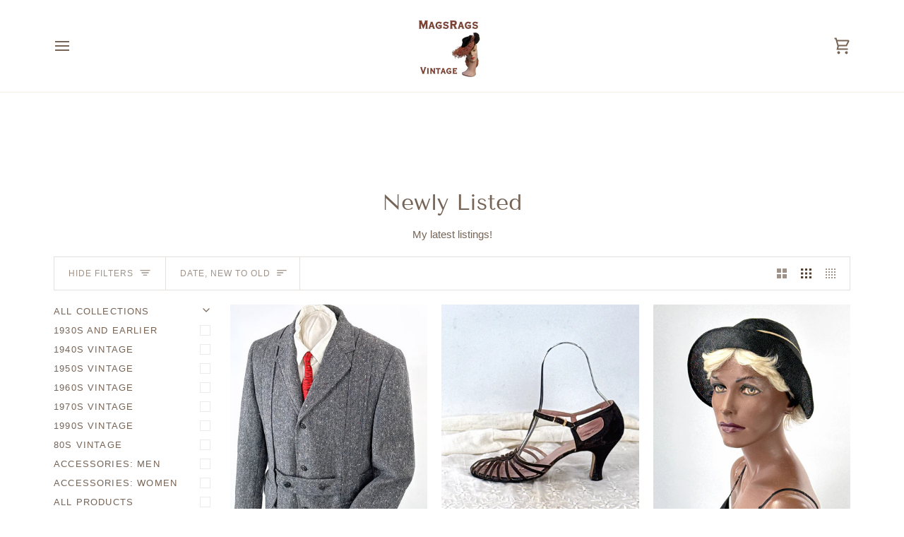

--- FILE ---
content_type: text/html; charset=utf-8
request_url: https://magsrags.net/collections/newly-listed
body_size: 58473
content:
<!doctype html>




<html class="no-js" lang="en" ><head>
  <meta charset="utf-8">
  <meta http-equiv="X-UA-Compatible" content="IE=edge,chrome=1">
  <meta name="viewport" content="width=device-width,initial-scale=1,viewport-fit=cover">
  <meta name="theme-color" content="#687158"><link rel="canonical" href="https://magsrags.net/collections/newly-listed"><!-- ======================= Pipeline Theme V7.5.0 ========================= -->

  <!-- Preloading ================================================================== -->

  <link rel="preconnect" href="https://fonts.shopify.com" crossorigin>
  <link rel="preload" href="//magsrags.net/cdn/fonts/poppins/poppins_n4.0ba78fa5af9b0e1a374041b3ceaadf0a43b41362.woff2" as="font" type="font/woff2" crossorigin>
  <link rel="preload" href="//magsrags.net/cdn/fonts/tenor_sans/tenorsans_n4.966071a72c28462a9256039d3e3dc5b0cf314f65.woff2" as="font" type="font/woff2" crossorigin>
  <link rel="preload" href="//magsrags.net/cdn/fonts/poppins/poppins_n4.0ba78fa5af9b0e1a374041b3ceaadf0a43b41362.woff2" as="font" type="font/woff2" crossorigin>

  <!-- Title and description ================================================ --><link rel="shortcut icon" href="//magsrags.net/cdn/shop/files/magsrags-favicon32_32x32.jpg?v=1645558500" type="image/png">
  <title>
    

    Newly Listed
&ndash; Mags Rags

  </title><meta name="description" content="My latest listings!">
  <!-- /snippets/social-meta-tags.liquid --><meta property="og:site_name" content="Mags Rags">
<meta property="og:url" content="https://magsrags.net/collections/newly-listed">
<meta property="og:title" content="Newly Listed">
<meta property="og:type" content="website">
<meta property="og:description" content="My latest listings!"><meta property="og:image" content="http://magsrags.net/cdn/shop/files/MagsRags_banner_shopifySEO_1.png?v=1768082084">
    <meta property="og:image:secure_url" content="https://magsrags.net/cdn/shop/files/MagsRags_banner_shopifySEO_1.png?v=1768082084">
    <meta property="og:image:width" content="1200">
    <meta property="og:image:height" content="628">


<meta name="twitter:site" content="@">
<meta name="twitter:card" content="summary_large_image">
<meta name="twitter:title" content="Newly Listed">
<meta name="twitter:description" content="My latest listings!"><!-- CSS ================================================================== -->

  <link href="//magsrags.net/cdn/shop/t/7/assets/font-settings.css?v=123702789755116171711746131420" rel="stylesheet" type="text/css" media="all" />

  <!-- /snippets/css-variables.liquid -->


<style data-shopify>

:root {
/* ================ Layout Variables ================ */






--LAYOUT-WIDTH: 1200px;
--LAYOUT-GUTTER: 20px;
--LAYOUT-GUTTER-OFFSET: -20px;
--NAV-GUTTER: 15px;
--LAYOUT-OUTER: 36px;

/* ================ Product video ================ */

--COLOR-VIDEO-BG: #f2f2f2;


/* ================ Color Variables ================ */

/* === Backgrounds ===*/
--COLOR-BG: #ffffff;
--COLOR-BG-ACCENT: #fcfaf7;

/* === Text colors ===*/
--COLOR-TEXT-DARK: #503e30;
--COLOR-TEXT: #766456;
--COLOR-TEXT-LIGHT: #9f9389;

/* === Bright color ===*/
--COLOR-PRIMARY: #d2815f;
--COLOR-PRIMARY-HOVER: #c35121;
--COLOR-PRIMARY-FADE: rgba(210, 129, 95, 0.05);
--COLOR-PRIMARY-FADE-HOVER: rgba(210, 129, 95, 0.1);--COLOR-PRIMARY-OPPOSITE: #ffffff;

/* === Secondary/link Color ===*/
--COLOR-SECONDARY: #687158;
--COLOR-SECONDARY-HOVER: #434f2d;
--COLOR-SECONDARY-FADE: rgba(104, 113, 88, 0.05);
--COLOR-SECONDARY-FADE-HOVER: rgba(104, 113, 88, 0.1);--COLOR-SECONDARY-OPPOSITE: #ffffff;

/* === Shades of grey ===*/
--COLOR-A5:  rgba(118, 100, 86, 0.05);
--COLOR-A10: rgba(118, 100, 86, 0.1);
--COLOR-A20: rgba(118, 100, 86, 0.2);
--COLOR-A35: rgba(118, 100, 86, 0.35);
--COLOR-A50: rgba(118, 100, 86, 0.5);
--COLOR-A80: rgba(118, 100, 86, 0.8);
--COLOR-A90: rgba(118, 100, 86, 0.9);
--COLOR-A95: rgba(118, 100, 86, 0.95);


/* ================ Inverted Color Variables ================ */

--INVERSE-BG: #333333;
--INVERSE-BG-ACCENT: #191008;

/* === Text colors ===*/
--INVERSE-TEXT-DARK: #ffffff;
--INVERSE-TEXT: #e9e9e9;
--INVERSE-TEXT-LIGHT: #b2b2b2;

/* === Bright color ===*/
--INVERSE-PRIMARY: #ffe5da;
--INVERSE-PRIMARY-HOVER: #ffaf8e;
--INVERSE-PRIMARY-FADE: rgba(255, 229, 218, 0.05);
--INVERSE-PRIMARY-FADE-HOVER: rgba(255, 229, 218, 0.1);--INVERSE-PRIMARY-OPPOSITE: #000000;


/* === Second Color ===*/
--INVERSE-SECONDARY: #dff3fd;
--INVERSE-SECONDARY-HOVER: #91dbff;
--INVERSE-SECONDARY-FADE: rgba(223, 243, 253, 0.05);
--INVERSE-SECONDARY-FADE-HOVER: rgba(223, 243, 253, 0.1);--INVERSE-SECONDARY-OPPOSITE: #000000;


/* === Shades of grey ===*/
--INVERSE-A5:  rgba(233, 233, 233, 0.05);
--INVERSE-A10: rgba(233, 233, 233, 0.1);
--INVERSE-A20: rgba(233, 233, 233, 0.2);
--INVERSE-A35: rgba(233, 233, 233, 0.3);
--INVERSE-A80: rgba(233, 233, 233, 0.8);
--INVERSE-A90: rgba(233, 233, 233, 0.9);
--INVERSE-A95: rgba(233, 233, 233, 0.95);


/* ================ Bright Color Variables ================ */

--BRIGHT-BG: #FFF9D9;
--BRIGHT-BG-ACCENT: #FFF333;

/* === Text colors ===*/
--BRIGHT-TEXT-DARK: #a1a1a1;
--BRIGHT-TEXT: #616161;
--BRIGHT-TEXT-LIGHT: #908f85;

/* === Bright color ===*/
--BRIGHT-PRIMARY: #EFBD1E;
--BRIGHT-PRIMARY-HOVER: #c19200;
--BRIGHT-PRIMARY-FADE: rgba(239, 189, 30, 0.05);
--BRIGHT-PRIMARY-FADE-HOVER: rgba(239, 189, 30, 0.1);--BRIGHT-PRIMARY-OPPOSITE: #000000;


/* === Second Color ===*/
--BRIGHT-SECONDARY: #E7B000;
--BRIGHT-SECONDARY-HOVER: #9b7600;
--BRIGHT-SECONDARY-FADE: rgba(231, 176, 0, 0.05);
--BRIGHT-SECONDARY-FADE-HOVER: rgba(231, 176, 0, 0.1);--BRIGHT-SECONDARY-OPPOSITE: #000000;


/* === Shades of grey ===*/
--BRIGHT-A5:  rgba(97, 97, 97, 0.05);
--BRIGHT-A10: rgba(97, 97, 97, 0.1);
--BRIGHT-A20: rgba(97, 97, 97, 0.2);
--BRIGHT-A35: rgba(97, 97, 97, 0.3);
--BRIGHT-A80: rgba(97, 97, 97, 0.8);
--BRIGHT-A90: rgba(97, 97, 97, 0.9);
--BRIGHT-A95: rgba(97, 97, 97, 0.95);


/* === Account Bar ===*/
--COLOR-ANNOUNCEMENT-BG: #766456;
--COLOR-ANNOUNCEMENT-TEXT: #fffcf9;

/* === Nav and dropdown link background ===*/
--COLOR-NAV: #ffffff;
--COLOR-NAV-TEXT: #766456;
--COLOR-NAV-TEXT-DARK: #503e30;
--COLOR-NAV-TEXT-LIGHT: #9f9389;
--COLOR-NAV-BORDER: #f8f0e7;
--COLOR-NAV-A10: rgba(118, 100, 86, 0.1);
--COLOR-NAV-A50: rgba(118, 100, 86, 0.5);
--COLOR-HIGHLIGHT-LINK: #d2815f;

/* === Site Footer ===*/
--COLOR-FOOTER-BG: #f9f6f2;
--COLOR-FOOTER-TEXT: #766456;
--COLOR-FOOTER-A5: rgba(118, 100, 86, 0.05);
--COLOR-FOOTER-A15: rgba(118, 100, 86, 0.15);
--COLOR-FOOTER-A90: rgba(118, 100, 86, 0.9);

/* === Sub-Footer ===*/
--COLOR-SUB-FOOTER-BG: #f0f0f0;
--COLOR-SUB-FOOTER-TEXT: #656565;
--COLOR-SUB-FOOTER-A5: rgba(101, 101, 101, 0.05);
--COLOR-SUB-FOOTER-A15: rgba(101, 101, 101, 0.15);
--COLOR-SUB-FOOTER-A90: rgba(101, 101, 101, 0.9);

/* === Products ===*/
--PRODUCT-GRID-ASPECT-RATIO: 90.0%;

/* === Product badges ===*/
--COLOR-BADGE: #ffffff;
--COLOR-BADGE-TEXT: #000000;
--COLOR-BADGE-TEXT-DARK: #000000;
--COLOR-BADGE-TEXT-HOVER: #262626;
--COLOR-BADGE-HAIRLINE: #f2f2f2;

/* === Product item slider ===*/--COLOR-PRODUCT-SLIDER: #ffffff;--COLOR-PRODUCT-SLIDER-OPPOSITE: rgba(13, 13, 13, 0.06);/* === disabled form colors ===*/
--COLOR-DISABLED-BG: #f1f0ee;
--COLOR-DISABLED-TEXT: #cfc9c4;

--INVERSE-DISABLED-BG: #454545;
--INVERSE-DISABLED-TEXT: #737373;


/* === Tailwind RGBA Palette ===*/
--RGB-CANVAS: 255 255 255;
--RGB-CONTENT: 118 100 86;
--RGB-PRIMARY: 210 129 95;
--RGB-SECONDARY: 104 113 88;

--RGB-DARK-CANVAS: 51 51 51;
--RGB-DARK-CONTENT: 233 233 233;
--RGB-DARK-PRIMARY: 255 229 218;
--RGB-DARK-SECONDARY: 223 243 253;

--RGB-BRIGHT-CANVAS: 255 249 217;
--RGB-BRIGHT-CONTENT: 97 97 97;
--RGB-BRIGHT-PRIMARY: 239 189 30;
--RGB-BRIGHT-SECONDARY: 231 176 0;

--RGB-PRIMARY-CONTRAST: 255 255 255;
--RGB-SECONDARY-CONTRAST: 255 255 255;

--RGB-DARK-PRIMARY-CONTRAST: 0 0 0;
--RGB-DARK-SECONDARY-CONTRAST: 0 0 0;

--RGB-BRIGHT-PRIMARY-CONTRAST: 0 0 0;
--RGB-BRIGHT-SECONDARY-CONTRAST: 0 0 0;


/* === Button Radius === */
--BUTTON-RADIUS: 0px;


/* === Icon Stroke Width === */
--ICON-STROKE-WIDTH: 2px;


/* ================ Typography ================ */

--FONT-STACK-BODY: Poppins, sans-serif;
--FONT-STYLE-BODY: normal;
--FONT-WEIGHT-BODY: 400;
--FONT-WEIGHT-BODY-BOLD: 500;
--FONT-ADJUST-BODY: 1.0;

  --FONT-BODY-TRANSFORM: none;
  --FONT-BODY-LETTER-SPACING: normal;


--FONT-STACK-HEADING: "Tenor Sans", sans-serif;
--FONT-STYLE-HEADING: normal;
--FONT-WEIGHT-HEADING: 400;
--FONT-WEIGHT-HEADING-BOLD: 700;
--FONT-ADJUST-HEADING: 1.0;

  --FONT-HEADING-TRANSFORM: none;
  --FONT-HEADING-LETTER-SPACING: normal;


--FONT-STACK-ACCENT: Poppins, sans-serif;
--FONT-STYLE-ACCENT: normal;
--FONT-WEIGHT-ACCENT: 400;
--FONT-WEIGHT-ACCENT-BOLD: 500;
--FONT-ADJUST-ACCENT: 1.0;

  --FONT-ACCENT-TRANSFORM: uppercase;
  --FONT-ACCENT-LETTER-SPACING: 0.09em;

--TYPE-STACK-NAV: Poppins, sans-serif;
--TYPE-STYLE-NAV: normal;
--TYPE-ADJUST-NAV: 1.0;
--TYPE-WEIGHT-NAV: 400;

  --FONT-NAV-TRANSFORM: uppercase;
  --FONT-NAV-LETTER-SPACING: 0.09em;

--TYPE-STACK-BUTTON: Poppins, sans-serif;
--TYPE-STYLE-BUTTON: normal;
--TYPE-ADJUST-BUTTON: 1.0;
--TYPE-WEIGHT-BUTTON: 500;

  --FONT-BUTTON-TRANSFORM: uppercase;
  --FONT-BUTTON-LETTER-SPACING: 0.09em;

--TYPE-STACK-KICKER: Poppins, sans-serif;
--TYPE-STYLE-KICKER: normal;
--TYPE-ADJUST-KICKER: 1.0;
--TYPE-WEIGHT-KICKER: 500;

  --FONT-KICKER-TRANSFORM: uppercase;
  --FONT-KICKER-LETTER-SPACING: 0.09em;



--ICO-SELECT: url('//magsrags.net/cdn/shop/t/7/assets/ico-select.svg?v=135713797045974799901746131420');


/* ================ Photo correction ================ */
--PHOTO-CORRECTION: 100%;



}


/* ================ Typography ================ */
/* ================ type-scale.com ============ */

/* 1.16 base 13 */
:root {
 --font-1: 10px;
 --font-2: 11.3px;
 --font-3: 12px;
 --font-4: 13px;
 --font-5: 15.5px;
 --font-6: 17px;
 --font-7: 20px;
 --font-8: 23.5px;
 --font-9: 27px;
 --font-10:32px;
 --font-11:37px;
 --font-12:43px;
 --font-13:49px;
 --font-14:57px;
 --font-15:67px;
}

/* 1.175 base 13.5 */
@media only screen and (min-width: 480px) and (max-width: 1099px) {
  :root {
    --font-1: 10px;
    --font-2: 11.5px;
    --font-3: 12.5px;
    --font-4: 13.5px;
    --font-5: 16px;
    --font-6: 18px;
    --font-7: 21px;
    --font-8: 25px;
    --font-9: 29px;
    --font-10:34px;
    --font-11:40px;
    --font-12:47px;
    --font-13:56px;
    --font-14:65px;
   --font-15:77px;
  }
}
/* 1.22 base 14.5 */
@media only screen and (min-width: 1100px) {
  :root {
    --font-1: 10px;
    --font-2: 11.5px;
    --font-3: 13px;
    --font-4: 14.5px;
    --font-5: 17.5px;
    --font-6: 22px;
    --font-7: 26px;
    --font-8: 32px;
    --font-9: 39px;
    --font-10:48px;
    --font-11:58px;
    --font-12:71px;
    --font-13:87px;
    --font-14:106px;
    --font-15:129px;
 }
}


</style>


  <link href="//magsrags.net/cdn/shop/t/7/assets/theme.css?v=129617174376904357751746131387" rel="stylesheet" type="text/css" media="all" />

  <script>
    document.documentElement.className = document.documentElement.className.replace('no-js', 'js');

    
      document.documentElement.classList.add('aos-initialized');let root = '/';
    if (root[root.length - 1] !== '/') {
      root = `${root}/`;
    }
    var theme = {
      routes: {
        root_url: root,
        cart: '/cart',
        cart_add_url: '/cart/add',
        product_recommendations_url: '/recommendations/products',
        account_addresses_url: '/account/addresses',
        predictive_search_url: '/search/suggest'
      },
      state: {
        cartOpen: null,
      },
      sizes: {
        small: 480,
        medium: 768,
        large: 1100,
        widescreen: 1400
      },
      assets: {
        photoswipe: '//magsrags.net/cdn/shop/t/7/assets/photoswipe.js?v=169308975333299535361746131387',
        smoothscroll: '//magsrags.net/cdn/shop/t/7/assets/smoothscroll.js?v=37906625415260927261746131387',
        swatches: '//magsrags.net/cdn/shop/t/7/assets/swatches.json?v=154940297821828866241746131387',
        noImage: '//magsrags.net/cdn/shopifycloud/storefront/assets/no-image-2048-a2addb12.gif',
        
        
        base: '//magsrags.net/cdn/shop/t/7/assets/'
        
      },
      strings: {
        swatchesKey: "Color, Colour",
        addToCart: "Add to Cart",
        estimateShipping: "Estimate shipping",
        noShippingAvailable: "We do not ship to this destination.",
        free: "Free",
        from: "From",
        preOrder: "Pre-order",
        soldOut: "Sold Out",
        sale: "Sale",
        subscription: "Subscription",
        unavailable: "Unavailable",
        unitPrice: "Unit price",
        unitPriceSeparator: "per",
        stockout: "All available stock is in cart",
        products: "Products",
        pages: "Pages",
        collections: "Collections",
        resultsFor: "Results for",
        noResultsFor: "No results for",
        articles: "Articles",
        successMessage: "Link copied to clipboard",
      },
      settings: {
        badge_sale_type: "dollar",
        animate_hover: true,
        animate_scroll: true,
        show_locale_desktop: null,
        show_locale_mobile: null,
        show_currency_desktop: null,
        show_currency_mobile: null,
        currency_select_type: "country",
        currency_code_enable: false,
        cycle_images_hover_delay: 1.5
      },
      info: {
        name: 'pipeline'
      },
      version: '7.5.0',
      moneyFormat: "$ {{amount}}",
      shopCurrency: "USD",
      currencyCode: "USD"
    }
    let windowInnerHeight = window.innerHeight;
    document.documentElement.style.setProperty('--full-screen', `${windowInnerHeight}px`);
    document.documentElement.style.setProperty('--three-quarters', `${windowInnerHeight * 0.75}px`);
    document.documentElement.style.setProperty('--two-thirds', `${windowInnerHeight * 0.66}px`);
    document.documentElement.style.setProperty('--one-half', `${windowInnerHeight * 0.5}px`);
    document.documentElement.style.setProperty('--one-third', `${windowInnerHeight * 0.33}px`);
    document.documentElement.style.setProperty('--one-fifth', `${windowInnerHeight * 0.2}px`);

    window.isRTL = document.documentElement.getAttribute('dir') === 'rtl';
  </script><!-- Theme Javascript ============================================================== -->
  <script src="//magsrags.net/cdn/shop/t/7/assets/vendor.js?v=69555399850987115801746131387" defer="defer"></script>
  <script src="//magsrags.net/cdn/shop/t/7/assets/theme.js?v=82190167804156713531746131387" defer="defer"></script>

  <script>
    (function () {
      function onPageShowEvents() {
        if ('requestIdleCallback' in window) {
          requestIdleCallback(initCartEvent, { timeout: 500 })
        } else {
          initCartEvent()
        }
        function initCartEvent(){
          window.fetch(window.theme.routes.cart + '.js')
          .then((response) => {
            if(!response.ok){
              throw {status: response.statusText};
            }
            return response.json();
          })
          .then((response) => {
            document.dispatchEvent(new CustomEvent('theme:cart:change', {
              detail: {
                cart: response,
              },
              bubbles: true,
            }));
            return response;
          })
          .catch((e) => {
            console.error(e);
          });
        }
      };
      window.onpageshow = onPageShowEvents;
    })();
  </script>

  <script type="text/javascript">
    if (window.MSInputMethodContext && document.documentMode) {
      var scripts = document.getElementsByTagName('script')[0];
      var polyfill = document.createElement("script");
      polyfill.defer = true;
      polyfill.src = "//magsrags.net/cdn/shop/t/7/assets/ie11.js?v=144489047535103983231746131387";

      scripts.parentNode.insertBefore(polyfill, scripts);
    }
  </script>

  <!-- Shopify app scripts =========================================================== -->
  <script>window.performance && window.performance.mark && window.performance.mark('shopify.content_for_header.start');</script><meta name="google-site-verification" content="sk1v6SiX39WcNFXqzhsFsXDbdN0lWlkuxdER3mPrYgw">
<meta name="facebook-domain-verification" content="ofs55kxf9kmcyod6tz40g05qgwpzg0">
<meta id="shopify-digital-wallet" name="shopify-digital-wallet" content="/19035/digital_wallets/dialog">
<meta name="shopify-checkout-api-token" content="5a51909664b43432a7b8f3773fd268cd">
<meta id="in-context-paypal-metadata" data-shop-id="19035" data-venmo-supported="false" data-environment="production" data-locale="en_US" data-paypal-v4="true" data-currency="USD">
<link rel="alternate" type="application/atom+xml" title="Feed" href="/collections/newly-listed.atom" />
<link rel="alternate" type="application/json+oembed" href="https://magsrags.net/collections/newly-listed.oembed">
<script async="async" src="/checkouts/internal/preloads.js?locale=en-US"></script>
<link rel="preconnect" href="https://shop.app" crossorigin="anonymous">
<script async="async" src="https://shop.app/checkouts/internal/preloads.js?locale=en-US&shop_id=19035" crossorigin="anonymous"></script>
<script id="apple-pay-shop-capabilities" type="application/json">{"shopId":19035,"countryCode":"US","currencyCode":"USD","merchantCapabilities":["supports3DS"],"merchantId":"gid:\/\/shopify\/Shop\/19035","merchantName":"Mags Rags","requiredBillingContactFields":["postalAddress","email"],"requiredShippingContactFields":["postalAddress","email"],"shippingType":"shipping","supportedNetworks":["visa","masterCard","amex","discover","elo","jcb"],"total":{"type":"pending","label":"Mags Rags","amount":"1.00"},"shopifyPaymentsEnabled":true,"supportsSubscriptions":true}</script>
<script id="shopify-features" type="application/json">{"accessToken":"5a51909664b43432a7b8f3773fd268cd","betas":["rich-media-storefront-analytics"],"domain":"magsrags.net","predictiveSearch":true,"shopId":19035,"locale":"en"}</script>
<script>var Shopify = Shopify || {};
Shopify.shop = "magsrags.myshopify.com";
Shopify.locale = "en";
Shopify.currency = {"active":"USD","rate":"1.0"};
Shopify.country = "US";
Shopify.theme = {"name":"Updated copy of Updated copy of Pipeline","id":144534044862,"schema_name":"Pipeline","schema_version":"7.5.0","theme_store_id":739,"role":"main"};
Shopify.theme.handle = "null";
Shopify.theme.style = {"id":null,"handle":null};
Shopify.cdnHost = "magsrags.net/cdn";
Shopify.routes = Shopify.routes || {};
Shopify.routes.root = "/";</script>
<script type="module">!function(o){(o.Shopify=o.Shopify||{}).modules=!0}(window);</script>
<script>!function(o){function n(){var o=[];function n(){o.push(Array.prototype.slice.apply(arguments))}return n.q=o,n}var t=o.Shopify=o.Shopify||{};t.loadFeatures=n(),t.autoloadFeatures=n()}(window);</script>
<script>
  window.ShopifyPay = window.ShopifyPay || {};
  window.ShopifyPay.apiHost = "shop.app\/pay";
  window.ShopifyPay.redirectState = null;
</script>
<script id="shop-js-analytics" type="application/json">{"pageType":"collection"}</script>
<script defer="defer" async type="module" src="//magsrags.net/cdn/shopifycloud/shop-js/modules/v2/client.init-shop-cart-sync_BdyHc3Nr.en.esm.js"></script>
<script defer="defer" async type="module" src="//magsrags.net/cdn/shopifycloud/shop-js/modules/v2/chunk.common_Daul8nwZ.esm.js"></script>
<script type="module">
  await import("//magsrags.net/cdn/shopifycloud/shop-js/modules/v2/client.init-shop-cart-sync_BdyHc3Nr.en.esm.js");
await import("//magsrags.net/cdn/shopifycloud/shop-js/modules/v2/chunk.common_Daul8nwZ.esm.js");

  window.Shopify.SignInWithShop?.initShopCartSync?.({"fedCMEnabled":true,"windoidEnabled":true});

</script>
<script>
  window.Shopify = window.Shopify || {};
  if (!window.Shopify.featureAssets) window.Shopify.featureAssets = {};
  window.Shopify.featureAssets['shop-js'] = {"shop-cart-sync":["modules/v2/client.shop-cart-sync_QYOiDySF.en.esm.js","modules/v2/chunk.common_Daul8nwZ.esm.js"],"init-fed-cm":["modules/v2/client.init-fed-cm_DchLp9rc.en.esm.js","modules/v2/chunk.common_Daul8nwZ.esm.js"],"shop-button":["modules/v2/client.shop-button_OV7bAJc5.en.esm.js","modules/v2/chunk.common_Daul8nwZ.esm.js"],"init-windoid":["modules/v2/client.init-windoid_DwxFKQ8e.en.esm.js","modules/v2/chunk.common_Daul8nwZ.esm.js"],"shop-cash-offers":["modules/v2/client.shop-cash-offers_DWtL6Bq3.en.esm.js","modules/v2/chunk.common_Daul8nwZ.esm.js","modules/v2/chunk.modal_CQq8HTM6.esm.js"],"shop-toast-manager":["modules/v2/client.shop-toast-manager_CX9r1SjA.en.esm.js","modules/v2/chunk.common_Daul8nwZ.esm.js"],"init-shop-email-lookup-coordinator":["modules/v2/client.init-shop-email-lookup-coordinator_UhKnw74l.en.esm.js","modules/v2/chunk.common_Daul8nwZ.esm.js"],"pay-button":["modules/v2/client.pay-button_DzxNnLDY.en.esm.js","modules/v2/chunk.common_Daul8nwZ.esm.js"],"avatar":["modules/v2/client.avatar_BTnouDA3.en.esm.js"],"init-shop-cart-sync":["modules/v2/client.init-shop-cart-sync_BdyHc3Nr.en.esm.js","modules/v2/chunk.common_Daul8nwZ.esm.js"],"shop-login-button":["modules/v2/client.shop-login-button_D8B466_1.en.esm.js","modules/v2/chunk.common_Daul8nwZ.esm.js","modules/v2/chunk.modal_CQq8HTM6.esm.js"],"init-customer-accounts-sign-up":["modules/v2/client.init-customer-accounts-sign-up_C8fpPm4i.en.esm.js","modules/v2/client.shop-login-button_D8B466_1.en.esm.js","modules/v2/chunk.common_Daul8nwZ.esm.js","modules/v2/chunk.modal_CQq8HTM6.esm.js"],"init-shop-for-new-customer-accounts":["modules/v2/client.init-shop-for-new-customer-accounts_CVTO0Ztu.en.esm.js","modules/v2/client.shop-login-button_D8B466_1.en.esm.js","modules/v2/chunk.common_Daul8nwZ.esm.js","modules/v2/chunk.modal_CQq8HTM6.esm.js"],"init-customer-accounts":["modules/v2/client.init-customer-accounts_dRgKMfrE.en.esm.js","modules/v2/client.shop-login-button_D8B466_1.en.esm.js","modules/v2/chunk.common_Daul8nwZ.esm.js","modules/v2/chunk.modal_CQq8HTM6.esm.js"],"shop-follow-button":["modules/v2/client.shop-follow-button_CkZpjEct.en.esm.js","modules/v2/chunk.common_Daul8nwZ.esm.js","modules/v2/chunk.modal_CQq8HTM6.esm.js"],"lead-capture":["modules/v2/client.lead-capture_BntHBhfp.en.esm.js","modules/v2/chunk.common_Daul8nwZ.esm.js","modules/v2/chunk.modal_CQq8HTM6.esm.js"],"checkout-modal":["modules/v2/client.checkout-modal_CfxcYbTm.en.esm.js","modules/v2/chunk.common_Daul8nwZ.esm.js","modules/v2/chunk.modal_CQq8HTM6.esm.js"],"shop-login":["modules/v2/client.shop-login_Da4GZ2H6.en.esm.js","modules/v2/chunk.common_Daul8nwZ.esm.js","modules/v2/chunk.modal_CQq8HTM6.esm.js"],"payment-terms":["modules/v2/client.payment-terms_MV4M3zvL.en.esm.js","modules/v2/chunk.common_Daul8nwZ.esm.js","modules/v2/chunk.modal_CQq8HTM6.esm.js"]};
</script>
<script id="__st">var __st={"a":19035,"offset":-28800,"reqid":"9cb94024-2022-43a7-b299-5adaa90f2a06-1769020793","pageurl":"magsrags.net\/collections\/newly-listed","u":"aa257cd8c0c0","p":"collection","rtyp":"collection","rid":437052};</script>
<script>window.ShopifyPaypalV4VisibilityTracking = true;</script>
<script id="captcha-bootstrap">!function(){'use strict';const t='contact',e='account',n='new_comment',o=[[t,t],['blogs',n],['comments',n],[t,'customer']],c=[[e,'customer_login'],[e,'guest_login'],[e,'recover_customer_password'],[e,'create_customer']],r=t=>t.map((([t,e])=>`form[action*='/${t}']:not([data-nocaptcha='true']) input[name='form_type'][value='${e}']`)).join(','),a=t=>()=>t?[...document.querySelectorAll(t)].map((t=>t.form)):[];function s(){const t=[...o],e=r(t);return a(e)}const i='password',u='form_key',d=['recaptcha-v3-token','g-recaptcha-response','h-captcha-response',i],f=()=>{try{return window.sessionStorage}catch{return}},m='__shopify_v',_=t=>t.elements[u];function p(t,e,n=!1){try{const o=window.sessionStorage,c=JSON.parse(o.getItem(e)),{data:r}=function(t){const{data:e,action:n}=t;return t[m]||n?{data:e,action:n}:{data:t,action:n}}(c);for(const[e,n]of Object.entries(r))t.elements[e]&&(t.elements[e].value=n);n&&o.removeItem(e)}catch(o){console.error('form repopulation failed',{error:o})}}const l='form_type',E='cptcha';function T(t){t.dataset[E]=!0}const w=window,h=w.document,L='Shopify',v='ce_forms',y='captcha';let A=!1;((t,e)=>{const n=(g='f06e6c50-85a8-45c8-87d0-21a2b65856fe',I='https://cdn.shopify.com/shopifycloud/storefront-forms-hcaptcha/ce_storefront_forms_captcha_hcaptcha.v1.5.2.iife.js',D={infoText:'Protected by hCaptcha',privacyText:'Privacy',termsText:'Terms'},(t,e,n)=>{const o=w[L][v],c=o.bindForm;if(c)return c(t,g,e,D).then(n);var r;o.q.push([[t,g,e,D],n]),r=I,A||(h.body.append(Object.assign(h.createElement('script'),{id:'captcha-provider',async:!0,src:r})),A=!0)});var g,I,D;w[L]=w[L]||{},w[L][v]=w[L][v]||{},w[L][v].q=[],w[L][y]=w[L][y]||{},w[L][y].protect=function(t,e){n(t,void 0,e),T(t)},Object.freeze(w[L][y]),function(t,e,n,w,h,L){const[v,y,A,g]=function(t,e,n){const i=e?o:[],u=t?c:[],d=[...i,...u],f=r(d),m=r(i),_=r(d.filter((([t,e])=>n.includes(e))));return[a(f),a(m),a(_),s()]}(w,h,L),I=t=>{const e=t.target;return e instanceof HTMLFormElement?e:e&&e.form},D=t=>v().includes(t);t.addEventListener('submit',(t=>{const e=I(t);if(!e)return;const n=D(e)&&!e.dataset.hcaptchaBound&&!e.dataset.recaptchaBound,o=_(e),c=g().includes(e)&&(!o||!o.value);(n||c)&&t.preventDefault(),c&&!n&&(function(t){try{if(!f())return;!function(t){const e=f();if(!e)return;const n=_(t);if(!n)return;const o=n.value;o&&e.removeItem(o)}(t);const e=Array.from(Array(32),(()=>Math.random().toString(36)[2])).join('');!function(t,e){_(t)||t.append(Object.assign(document.createElement('input'),{type:'hidden',name:u})),t.elements[u].value=e}(t,e),function(t,e){const n=f();if(!n)return;const o=[...t.querySelectorAll(`input[type='${i}']`)].map((({name:t})=>t)),c=[...d,...o],r={};for(const[a,s]of new FormData(t).entries())c.includes(a)||(r[a]=s);n.setItem(e,JSON.stringify({[m]:1,action:t.action,data:r}))}(t,e)}catch(e){console.error('failed to persist form',e)}}(e),e.submit())}));const S=(t,e)=>{t&&!t.dataset[E]&&(n(t,e.some((e=>e===t))),T(t))};for(const o of['focusin','change'])t.addEventListener(o,(t=>{const e=I(t);D(e)&&S(e,y())}));const B=e.get('form_key'),M=e.get(l),P=B&&M;t.addEventListener('DOMContentLoaded',(()=>{const t=y();if(P)for(const e of t)e.elements[l].value===M&&p(e,B);[...new Set([...A(),...v().filter((t=>'true'===t.dataset.shopifyCaptcha))])].forEach((e=>S(e,t)))}))}(h,new URLSearchParams(w.location.search),n,t,e,['guest_login'])})(!0,!0)}();</script>
<script integrity="sha256-4kQ18oKyAcykRKYeNunJcIwy7WH5gtpwJnB7kiuLZ1E=" data-source-attribution="shopify.loadfeatures" defer="defer" src="//magsrags.net/cdn/shopifycloud/storefront/assets/storefront/load_feature-a0a9edcb.js" crossorigin="anonymous"></script>
<script crossorigin="anonymous" defer="defer" src="//magsrags.net/cdn/shopifycloud/storefront/assets/shopify_pay/storefront-65b4c6d7.js?v=20250812"></script>
<script data-source-attribution="shopify.dynamic_checkout.dynamic.init">var Shopify=Shopify||{};Shopify.PaymentButton=Shopify.PaymentButton||{isStorefrontPortableWallets:!0,init:function(){window.Shopify.PaymentButton.init=function(){};var t=document.createElement("script");t.src="https://magsrags.net/cdn/shopifycloud/portable-wallets/latest/portable-wallets.en.js",t.type="module",document.head.appendChild(t)}};
</script>
<script data-source-attribution="shopify.dynamic_checkout.buyer_consent">
  function portableWalletsHideBuyerConsent(e){var t=document.getElementById("shopify-buyer-consent"),n=document.getElementById("shopify-subscription-policy-button");t&&n&&(t.classList.add("hidden"),t.setAttribute("aria-hidden","true"),n.removeEventListener("click",e))}function portableWalletsShowBuyerConsent(e){var t=document.getElementById("shopify-buyer-consent"),n=document.getElementById("shopify-subscription-policy-button");t&&n&&(t.classList.remove("hidden"),t.removeAttribute("aria-hidden"),n.addEventListener("click",e))}window.Shopify?.PaymentButton&&(window.Shopify.PaymentButton.hideBuyerConsent=portableWalletsHideBuyerConsent,window.Shopify.PaymentButton.showBuyerConsent=portableWalletsShowBuyerConsent);
</script>
<script data-source-attribution="shopify.dynamic_checkout.cart.bootstrap">document.addEventListener("DOMContentLoaded",(function(){function t(){return document.querySelector("shopify-accelerated-checkout-cart, shopify-accelerated-checkout")}if(t())Shopify.PaymentButton.init();else{new MutationObserver((function(e,n){t()&&(Shopify.PaymentButton.init(),n.disconnect())})).observe(document.body,{childList:!0,subtree:!0})}}));
</script>
<script id='scb4127' type='text/javascript' async='' src='https://magsrags.net/cdn/shopifycloud/privacy-banner/storefront-banner.js'></script><link id="shopify-accelerated-checkout-styles" rel="stylesheet" media="screen" href="https://magsrags.net/cdn/shopifycloud/portable-wallets/latest/accelerated-checkout-backwards-compat.css" crossorigin="anonymous">
<style id="shopify-accelerated-checkout-cart">
        #shopify-buyer-consent {
  margin-top: 1em;
  display: inline-block;
  width: 100%;
}

#shopify-buyer-consent.hidden {
  display: none;
}

#shopify-subscription-policy-button {
  background: none;
  border: none;
  padding: 0;
  text-decoration: underline;
  font-size: inherit;
  cursor: pointer;
}

#shopify-subscription-policy-button::before {
  box-shadow: none;
}

      </style>

<script>window.performance && window.performance.mark && window.performance.mark('shopify.content_for_header.end');</script>
<link href="https://monorail-edge.shopifysvc.com" rel="dns-prefetch">
<script>(function(){if ("sendBeacon" in navigator && "performance" in window) {try {var session_token_from_headers = performance.getEntriesByType('navigation')[0].serverTiming.find(x => x.name == '_s').description;} catch {var session_token_from_headers = undefined;}var session_cookie_matches = document.cookie.match(/_shopify_s=([^;]*)/);var session_token_from_cookie = session_cookie_matches && session_cookie_matches.length === 2 ? session_cookie_matches[1] : "";var session_token = session_token_from_headers || session_token_from_cookie || "";function handle_abandonment_event(e) {var entries = performance.getEntries().filter(function(entry) {return /monorail-edge.shopifysvc.com/.test(entry.name);});if (!window.abandonment_tracked && entries.length === 0) {window.abandonment_tracked = true;var currentMs = Date.now();var navigation_start = performance.timing.navigationStart;var payload = {shop_id: 19035,url: window.location.href,navigation_start,duration: currentMs - navigation_start,session_token,page_type: "collection"};window.navigator.sendBeacon("https://monorail-edge.shopifysvc.com/v1/produce", JSON.stringify({schema_id: "online_store_buyer_site_abandonment/1.1",payload: payload,metadata: {event_created_at_ms: currentMs,event_sent_at_ms: currentMs}}));}}window.addEventListener('pagehide', handle_abandonment_event);}}());</script>
<script id="web-pixels-manager-setup">(function e(e,d,r,n,o){if(void 0===o&&(o={}),!Boolean(null===(a=null===(i=window.Shopify)||void 0===i?void 0:i.analytics)||void 0===a?void 0:a.replayQueue)){var i,a;window.Shopify=window.Shopify||{};var t=window.Shopify;t.analytics=t.analytics||{};var s=t.analytics;s.replayQueue=[],s.publish=function(e,d,r){return s.replayQueue.push([e,d,r]),!0};try{self.performance.mark("wpm:start")}catch(e){}var l=function(){var e={modern:/Edge?\/(1{2}[4-9]|1[2-9]\d|[2-9]\d{2}|\d{4,})\.\d+(\.\d+|)|Firefox\/(1{2}[4-9]|1[2-9]\d|[2-9]\d{2}|\d{4,})\.\d+(\.\d+|)|Chrom(ium|e)\/(9{2}|\d{3,})\.\d+(\.\d+|)|(Maci|X1{2}).+ Version\/(15\.\d+|(1[6-9]|[2-9]\d|\d{3,})\.\d+)([,.]\d+|)( \(\w+\)|)( Mobile\/\w+|) Safari\/|Chrome.+OPR\/(9{2}|\d{3,})\.\d+\.\d+|(CPU[ +]OS|iPhone[ +]OS|CPU[ +]iPhone|CPU IPhone OS|CPU iPad OS)[ +]+(15[._]\d+|(1[6-9]|[2-9]\d|\d{3,})[._]\d+)([._]\d+|)|Android:?[ /-](13[3-9]|1[4-9]\d|[2-9]\d{2}|\d{4,})(\.\d+|)(\.\d+|)|Android.+Firefox\/(13[5-9]|1[4-9]\d|[2-9]\d{2}|\d{4,})\.\d+(\.\d+|)|Android.+Chrom(ium|e)\/(13[3-9]|1[4-9]\d|[2-9]\d{2}|\d{4,})\.\d+(\.\d+|)|SamsungBrowser\/([2-9]\d|\d{3,})\.\d+/,legacy:/Edge?\/(1[6-9]|[2-9]\d|\d{3,})\.\d+(\.\d+|)|Firefox\/(5[4-9]|[6-9]\d|\d{3,})\.\d+(\.\d+|)|Chrom(ium|e)\/(5[1-9]|[6-9]\d|\d{3,})\.\d+(\.\d+|)([\d.]+$|.*Safari\/(?![\d.]+ Edge\/[\d.]+$))|(Maci|X1{2}).+ Version\/(10\.\d+|(1[1-9]|[2-9]\d|\d{3,})\.\d+)([,.]\d+|)( \(\w+\)|)( Mobile\/\w+|) Safari\/|Chrome.+OPR\/(3[89]|[4-9]\d|\d{3,})\.\d+\.\d+|(CPU[ +]OS|iPhone[ +]OS|CPU[ +]iPhone|CPU IPhone OS|CPU iPad OS)[ +]+(10[._]\d+|(1[1-9]|[2-9]\d|\d{3,})[._]\d+)([._]\d+|)|Android:?[ /-](13[3-9]|1[4-9]\d|[2-9]\d{2}|\d{4,})(\.\d+|)(\.\d+|)|Mobile Safari.+OPR\/([89]\d|\d{3,})\.\d+\.\d+|Android.+Firefox\/(13[5-9]|1[4-9]\d|[2-9]\d{2}|\d{4,})\.\d+(\.\d+|)|Android.+Chrom(ium|e)\/(13[3-9]|1[4-9]\d|[2-9]\d{2}|\d{4,})\.\d+(\.\d+|)|Android.+(UC? ?Browser|UCWEB|U3)[ /]?(15\.([5-9]|\d{2,})|(1[6-9]|[2-9]\d|\d{3,})\.\d+)\.\d+|SamsungBrowser\/(5\.\d+|([6-9]|\d{2,})\.\d+)|Android.+MQ{2}Browser\/(14(\.(9|\d{2,})|)|(1[5-9]|[2-9]\d|\d{3,})(\.\d+|))(\.\d+|)|K[Aa][Ii]OS\/(3\.\d+|([4-9]|\d{2,})\.\d+)(\.\d+|)/},d=e.modern,r=e.legacy,n=navigator.userAgent;return n.match(d)?"modern":n.match(r)?"legacy":"unknown"}(),u="modern"===l?"modern":"legacy",c=(null!=n?n:{modern:"",legacy:""})[u],f=function(e){return[e.baseUrl,"/wpm","/b",e.hashVersion,"modern"===e.buildTarget?"m":"l",".js"].join("")}({baseUrl:d,hashVersion:r,buildTarget:u}),m=function(e){var d=e.version,r=e.bundleTarget,n=e.surface,o=e.pageUrl,i=e.monorailEndpoint;return{emit:function(e){var a=e.status,t=e.errorMsg,s=(new Date).getTime(),l=JSON.stringify({metadata:{event_sent_at_ms:s},events:[{schema_id:"web_pixels_manager_load/3.1",payload:{version:d,bundle_target:r,page_url:o,status:a,surface:n,error_msg:t},metadata:{event_created_at_ms:s}}]});if(!i)return console&&console.warn&&console.warn("[Web Pixels Manager] No Monorail endpoint provided, skipping logging."),!1;try{return self.navigator.sendBeacon.bind(self.navigator)(i,l)}catch(e){}var u=new XMLHttpRequest;try{return u.open("POST",i,!0),u.setRequestHeader("Content-Type","text/plain"),u.send(l),!0}catch(e){return console&&console.warn&&console.warn("[Web Pixels Manager] Got an unhandled error while logging to Monorail."),!1}}}}({version:r,bundleTarget:l,surface:e.surface,pageUrl:self.location.href,monorailEndpoint:e.monorailEndpoint});try{o.browserTarget=l,function(e){var d=e.src,r=e.async,n=void 0===r||r,o=e.onload,i=e.onerror,a=e.sri,t=e.scriptDataAttributes,s=void 0===t?{}:t,l=document.createElement("script"),u=document.querySelector("head"),c=document.querySelector("body");if(l.async=n,l.src=d,a&&(l.integrity=a,l.crossOrigin="anonymous"),s)for(var f in s)if(Object.prototype.hasOwnProperty.call(s,f))try{l.dataset[f]=s[f]}catch(e){}if(o&&l.addEventListener("load",o),i&&l.addEventListener("error",i),u)u.appendChild(l);else{if(!c)throw new Error("Did not find a head or body element to append the script");c.appendChild(l)}}({src:f,async:!0,onload:function(){if(!function(){var e,d;return Boolean(null===(d=null===(e=window.Shopify)||void 0===e?void 0:e.analytics)||void 0===d?void 0:d.initialized)}()){var d=window.webPixelsManager.init(e)||void 0;if(d){var r=window.Shopify.analytics;r.replayQueue.forEach((function(e){var r=e[0],n=e[1],o=e[2];d.publishCustomEvent(r,n,o)})),r.replayQueue=[],r.publish=d.publishCustomEvent,r.visitor=d.visitor,r.initialized=!0}}},onerror:function(){return m.emit({status:"failed",errorMsg:"".concat(f," has failed to load")})},sri:function(e){var d=/^sha384-[A-Za-z0-9+/=]+$/;return"string"==typeof e&&d.test(e)}(c)?c:"",scriptDataAttributes:o}),m.emit({status:"loading"})}catch(e){m.emit({status:"failed",errorMsg:(null==e?void 0:e.message)||"Unknown error"})}}})({shopId: 19035,storefrontBaseUrl: "https://magsrags.net",extensionsBaseUrl: "https://extensions.shopifycdn.com/cdn/shopifycloud/web-pixels-manager",monorailEndpoint: "https://monorail-edge.shopifysvc.com/unstable/produce_batch",surface: "storefront-renderer",enabledBetaFlags: ["2dca8a86"],webPixelsConfigList: [{"id":"716308670","configuration":"{\"pixel_id\":\"5051949234912911\",\"pixel_type\":\"facebook_pixel\"}","eventPayloadVersion":"v1","runtimeContext":"OPEN","scriptVersion":"ca16bc87fe92b6042fbaa3acc2fbdaa6","type":"APP","apiClientId":2329312,"privacyPurposes":["ANALYTICS","MARKETING","SALE_OF_DATA"],"dataSharingAdjustments":{"protectedCustomerApprovalScopes":["read_customer_address","read_customer_email","read_customer_name","read_customer_personal_data","read_customer_phone"]}},{"id":"493420734","configuration":"{\"config\":\"{\\\"google_tag_ids\\\":[\\\"G-FN9C0S89E0\\\",\\\"GT-MR5CRGV\\\"],\\\"target_country\\\":\\\"US\\\",\\\"gtag_events\\\":[{\\\"type\\\":\\\"search\\\",\\\"action_label\\\":\\\"G-FN9C0S89E0\\\"},{\\\"type\\\":\\\"begin_checkout\\\",\\\"action_label\\\":\\\"G-FN9C0S89E0\\\"},{\\\"type\\\":\\\"view_item\\\",\\\"action_label\\\":[\\\"G-FN9C0S89E0\\\",\\\"MC-FWFFP1B9XF\\\"]},{\\\"type\\\":\\\"purchase\\\",\\\"action_label\\\":[\\\"G-FN9C0S89E0\\\",\\\"MC-FWFFP1B9XF\\\"]},{\\\"type\\\":\\\"page_view\\\",\\\"action_label\\\":[\\\"G-FN9C0S89E0\\\",\\\"MC-FWFFP1B9XF\\\"]},{\\\"type\\\":\\\"add_payment_info\\\",\\\"action_label\\\":\\\"G-FN9C0S89E0\\\"},{\\\"type\\\":\\\"add_to_cart\\\",\\\"action_label\\\":\\\"G-FN9C0S89E0\\\"}],\\\"enable_monitoring_mode\\\":false}\"}","eventPayloadVersion":"v1","runtimeContext":"OPEN","scriptVersion":"b2a88bafab3e21179ed38636efcd8a93","type":"APP","apiClientId":1780363,"privacyPurposes":[],"dataSharingAdjustments":{"protectedCustomerApprovalScopes":["read_customer_address","read_customer_email","read_customer_name","read_customer_personal_data","read_customer_phone"]}},{"id":"86507710","configuration":"{\"tagID\":\"2612396880800\"}","eventPayloadVersion":"v1","runtimeContext":"STRICT","scriptVersion":"18031546ee651571ed29edbe71a3550b","type":"APP","apiClientId":3009811,"privacyPurposes":["ANALYTICS","MARKETING","SALE_OF_DATA"],"dataSharingAdjustments":{"protectedCustomerApprovalScopes":["read_customer_address","read_customer_email","read_customer_name","read_customer_personal_data","read_customer_phone"]}},{"id":"108298430","eventPayloadVersion":"v1","runtimeContext":"LAX","scriptVersion":"1","type":"CUSTOM","privacyPurposes":["ANALYTICS"],"name":"Google Analytics tag (migrated)"},{"id":"shopify-app-pixel","configuration":"{}","eventPayloadVersion":"v1","runtimeContext":"STRICT","scriptVersion":"0450","apiClientId":"shopify-pixel","type":"APP","privacyPurposes":["ANALYTICS","MARKETING"]},{"id":"shopify-custom-pixel","eventPayloadVersion":"v1","runtimeContext":"LAX","scriptVersion":"0450","apiClientId":"shopify-pixel","type":"CUSTOM","privacyPurposes":["ANALYTICS","MARKETING"]}],isMerchantRequest: false,initData: {"shop":{"name":"Mags Rags","paymentSettings":{"currencyCode":"USD"},"myshopifyDomain":"magsrags.myshopify.com","countryCode":"US","storefrontUrl":"https:\/\/magsrags.net"},"customer":null,"cart":null,"checkout":null,"productVariants":[],"purchasingCompany":null},},"https://magsrags.net/cdn","fcfee988w5aeb613cpc8e4bc33m6693e112",{"modern":"","legacy":""},{"shopId":"19035","storefrontBaseUrl":"https:\/\/magsrags.net","extensionBaseUrl":"https:\/\/extensions.shopifycdn.com\/cdn\/shopifycloud\/web-pixels-manager","surface":"storefront-renderer","enabledBetaFlags":"[\"2dca8a86\"]","isMerchantRequest":"false","hashVersion":"fcfee988w5aeb613cpc8e4bc33m6693e112","publish":"custom","events":"[[\"page_viewed\",{}],[\"collection_viewed\",{\"collection\":{\"id\":\"437052\",\"title\":\"Newly Listed\",\"productVariants\":[{\"price\":{\"amount\":110.0,\"currencyCode\":\"USD\"},\"product\":{\"title\":\"60s Vintage Black Tweed Norfolk Hunting Jacket Classic Country Style Medium Hitchin Post VFG\",\"vendor\":\"The Hitchin' Post\",\"id\":\"8672749781182\",\"untranslatedTitle\":\"60s Vintage Black Tweed Norfolk Hunting Jacket Classic Country Style Medium Hitchin Post VFG\",\"url\":\"\/products\/60s-vintage-black-tweed-norfolk-hunting-jacket-classic-country-style-medium-hitchin-post-vfg\",\"type\":\"Menswear\"},\"id\":\"45796840243390\",\"image\":{\"src\":\"\/\/magsrags.net\/cdn\/shop\/files\/hitchinjaccloser.jpg?v=1768676106\"},\"sku\":null,\"title\":\"Default Title\",\"untranslatedTitle\":\"Default Title\"},{\"price\":{\"amount\":70.0,\"currencyCode\":\"USD\"},\"product\":{\"title\":\"20s Vintage T-Strap Heels Lattice Weave Flapper Shoes Brown VFG\",\"vendor\":\"O'Connor \u0026 Goldberg\",\"id\":\"8671962169534\",\"untranslatedTitle\":\"20s Vintage T-Strap Heels Lattice Weave Flapper Shoes Brown VFG\",\"url\":\"\/products\/20s-vtg-t-strap-heels-lattice-weave-flapper-shoes\",\"type\":\"Shoes\"},\"id\":\"45792885637310\",\"image\":{\"src\":\"\/\/magsrags.net\/cdn\/shop\/files\/oconnorbrownthumb.jpg?v=1768536834\"},\"sku\":null,\"title\":\"Default Title\",\"untranslatedTitle\":\"Default Title\"},{\"price\":{\"amount\":70.0,\"currencyCode\":\"USD\"},\"product\":{\"title\":\"30s Vintage Brimmed Hat 20s Cloche Fine Straw 22 Jaunty Golden Glow VFG\",\"vendor\":\"Golden Glow Sports\",\"id\":\"8669139042494\",\"untranslatedTitle\":\"30s Vintage Brimmed Hat 20s Cloche Fine Straw 22 Jaunty Golden Glow VFG\",\"url\":\"\/products\/30s-vintage-brimmed-hat-20s-cloche-fine-straw-22-jaunty-golden-glow-vfg\",\"type\":\"Hats\"},\"id\":\"45780204847294\",\"image\":{\"src\":\"\/\/magsrags.net\/cdn\/shop\/files\/goldenglow-3.jpg?v=1768242378\"},\"sku\":null,\"title\":\"Default Title\",\"untranslatedTitle\":\"Default Title\"},{\"price\":{\"amount\":75.0,\"currencyCode\":\"USD\"},\"product\":{\"title\":\"20s Flapper Dress Vintage Tiered Ruffle Lace Bodice Sheer Pink Chiffon  As Is\",\"vendor\":\"Unbranded\",\"id\":\"8669127639230\",\"untranslatedTitle\":\"20s Flapper Dress Vintage Tiered Ruffle Lace Bodice Sheer Pink Chiffon  As Is\",\"url\":\"\/products\/20s-flapper-dress-tiered-ruffle-lace-bodice-sheer-pink-chiffon-as-is\",\"type\":\"Party Dresses\"},\"id\":\"45780113850558\",\"image\":{\"src\":\"\/\/magsrags.net\/cdn\/shop\/files\/pinklaceruffledress.jpg?v=1768239993\"},\"sku\":null,\"title\":\"Default Title\",\"untranslatedTitle\":\"Default Title\"},{\"price\":{\"amount\":45.0,\"currencyCode\":\"USD\"},\"product\":{\"title\":\"Victorian Style Short Laceup Boots Booties Leather \u0026 Suede 90s Vintage VFG\",\"vendor\":\"Amanda Smith\",\"id\":\"8656408117438\",\"untranslatedTitle\":\"Victorian Style Short Laceup Boots Booties Leather \u0026 Suede 90s Vintage VFG\",\"url\":\"\/products\/victorian-style-short-laceup-boots-booties-leather-suede-90s-vintage-vfg\",\"type\":\"Shoes\"},\"id\":\"45752069423294\",\"image\":{\"src\":\"\/\/magsrags.net\/cdn\/shop\/files\/amandathumb.jpg?v=1767561564\"},\"sku\":null,\"title\":\"Default Title\",\"untranslatedTitle\":\"Default Title\"},{\"price\":{\"amount\":110.0,\"currencyCode\":\"USD\"},\"product\":{\"title\":\"70s Day Dress Vintage Office Diva Designer de la Renta VFG\",\"vendor\":\"Oscar de la Renta\",\"id\":\"8656405463230\",\"untranslatedTitle\":\"70s Day Dress Vintage Office Diva Designer de la Renta VFG\",\"url\":\"\/products\/70s-day-dress-office-diva-designer-de-la-renta-vfg\",\"type\":\"Day dresses\"},\"id\":\"45752022499518\",\"image\":{\"src\":\"\/\/magsrags.net\/cdn\/shop\/files\/delarentabrown3.jpg?v=1767560547\"},\"sku\":null,\"title\":\"Default Title\",\"untranslatedTitle\":\"Default Title\"},{\"price\":{\"amount\":215.0,\"currencyCode\":\"USD\"},\"product\":{\"title\":\"40s Sweater Vintage Thunderbird 50s Geometric Intarsia Native American Jantzen  VFG\",\"vendor\":\"Jantzen\",\"id\":\"8655116599486\",\"untranslatedTitle\":\"40s Sweater Vintage Thunderbird 50s Geometric Intarsia Native American Jantzen  VFG\",\"url\":\"\/products\/40s-sweater-thunderbird-50s-geometric-intarsia-native-american-jantzen-vfg\",\"type\":\"Menswear\"},\"id\":\"45745408311486\",\"image\":{\"src\":\"\/\/magsrags.net\/cdn\/shop\/files\/jantzennavajo2.jpg?v=1767285374\"},\"sku\":null,\"title\":\"Default Title\",\"untranslatedTitle\":\"Default Title\"},{\"price\":{\"amount\":20.0,\"currencyCode\":\"USD\"},\"product\":{\"title\":\"60s Black Velvet Beret Vintage 20s Style Cloche Mr Sal New York Original VFG\",\"vendor\":\"Mr Sal New York Original\",\"id\":\"8652476842174\",\"untranslatedTitle\":\"60s Black Velvet Beret Vintage 20s Style Cloche Mr Sal New York Original VFG\",\"url\":\"\/products\/60s-black-velvet-beret-20s-style-cloche-mr-sal-new-york-original-vfg\",\"type\":\"Hats\"},\"id\":\"45735717011646\",\"image\":{\"src\":\"\/\/magsrags.net\/cdn\/shop\/files\/mrsal2.jpg?v=1766945592\"},\"sku\":null,\"title\":\"Default Title\",\"untranslatedTitle\":\"Default Title\"},{\"price\":{\"amount\":60.0,\"currencyCode\":\"USD\"},\"product\":{\"title\":\"Red Dressing Gown 30s Vintage Robe M\/L As-is Marianne Frocks VFG\",\"vendor\":\"Marianne Frocks\",\"id\":\"8652473008318\",\"untranslatedTitle\":\"Red Dressing Gown 30s Vintage Robe M\/L As-is Marianne Frocks VFG\",\"url\":\"\/products\/red-dressing-gown-30s-vintage-robe-m-l-as-is-marianne-frocks-vfg\",\"type\":\"Lingerie\"},\"id\":\"45735678247102\",\"image\":{\"src\":\"\/\/magsrags.net\/cdn\/shop\/files\/mariannepinned.jpg?v=1766945017\"},\"sku\":null,\"title\":\"Default Title\",\"untranslatedTitle\":\"Default Title\"},{\"price\":{\"amount\":20.0,\"currencyCode\":\"USD\"},\"product\":{\"title\":\"Vintage 20s Pink Satin PomPom Slippers Daniel Green  As-Is VFG\",\"vendor\":\"Daniel Green\",\"id\":\"8640306774206\",\"untranslatedTitle\":\"Vintage 20s Pink Satin PomPom Slippers Daniel Green  As-Is VFG\",\"url\":\"\/products\/vintage-20s-pink-satin-pompom-slippers-daniel-green-as-is-vfg\",\"type\":\"Shoes\"},\"id\":\"45686763651262\",\"image\":{\"src\":\"\/\/magsrags.net\/cdn\/shop\/files\/dgreenpompomthumb.jpg?v=1765832969\"},\"sku\":null,\"title\":\"Default Title\",\"untranslatedTitle\":\"Default Title\"},{\"price\":{\"amount\":89.0,\"currencyCode\":\"USD\"},\"product\":{\"title\":\"50s Vintage Day Dress Novelty Plaid Diagonal 60s Jewel Tones Small R\u0026K Originals VFG\",\"vendor\":\"R \u0026 K Originals\",\"id\":\"8640293437630\",\"untranslatedTitle\":\"50s Vintage Day Dress Novelty Plaid Diagonal 60s Jewel Tones Small R\u0026K Originals VFG\",\"url\":\"\/products\/50s-vintage-day-dress-novelty-plaid-diagonal-60s-jewel-tones-small-r-k-originals-vfg\",\"type\":\"Day dresses\"},\"id\":\"45686738780350\",\"image\":{\"src\":\"\/\/magsrags.net\/cdn\/shop\/files\/R_Kplaiddress.jpg?v=1765830157\"},\"sku\":null,\"title\":\"Default Title\",\"untranslatedTitle\":\"Default Title\"},{\"price\":{\"amount\":70.0,\"currencyCode\":\"USD\"},\"product\":{\"title\":\"20s Men's Knickers Antique Plus Fours Houndstooth Wool Vintage VFG\",\"vendor\":\"Unbranded\",\"id\":\"8640286851262\",\"untranslatedTitle\":\"20s Men's Knickers Antique Plus Fours Houndstooth Wool Vintage VFG\",\"url\":\"\/products\/20s-mens-knickers-antique-plus-fours-houndstooth-wool\",\"type\":\"Menswear\"},\"id\":\"45686718562494\",\"image\":{\"src\":\"\/\/magsrags.net\/cdn\/shop\/files\/jlmcloser.jpg?v=1765828618\"},\"sku\":null,\"title\":\"Default Title\",\"untranslatedTitle\":\"Default Title\"},{\"price\":{\"amount\":15.0,\"currencyCode\":\"USD\"},\"product\":{\"title\":\"20s 30s Vintage Sock Garters Elastic Copper Metal Paris VFG\",\"vendor\":\"Paris\",\"id\":\"8625425285310\",\"untranslatedTitle\":\"20s 30s Vintage Sock Garters Elastic Copper Metal Paris VFG\",\"url\":\"\/products\/20s-30s-vtg-sock-garters-elastic-copper-metal-paris-vfg\",\"type\":\"Clothing Accessories\"},\"id\":\"45631736676542\",\"image\":{\"src\":\"\/\/magsrags.net\/cdn\/shop\/files\/parisgarterpatina.jpg?v=1764200599\"},\"sku\":null,\"title\":\"Default Title\",\"untranslatedTitle\":\"Default Title\"},{\"price\":{\"amount\":95.0,\"currencyCode\":\"USD\"},\"product\":{\"title\":\"30s Strappy Heels Silver Vintage 20s T-strap Shoes Qualicraft VFG\",\"vendor\":\"Qualicraft\",\"id\":\"8624165683390\",\"untranslatedTitle\":\"30s Strappy Heels Silver Vintage 20s T-strap Shoes Qualicraft VFG\",\"url\":\"\/products\/30s-strappy-heels-silver-vintage-20s-t-strap-shoes-qualicraft-vfg\",\"type\":\"Shoes\"},\"id\":\"45622969139390\",\"image\":{\"src\":\"\/\/magsrags.net\/cdn\/shop\/files\/qualisilverthumbnail.jpg?v=1764012694\"},\"sku\":null,\"title\":\"Default Title\",\"untranslatedTitle\":\"Default Title\"},{\"price\":{\"amount\":75.0,\"currencyCode\":\"USD\"},\"product\":{\"title\":\"40s Illusion Lace \u0026 Net Vintage Evening Dress Formal Dance Medium As-Is VFG\",\"vendor\":\"Unbranded\",\"id\":\"8624144646334\",\"untranslatedTitle\":\"40s Illusion Lace \u0026 Net Vintage Evening Dress Formal Dance Medium As-Is VFG\",\"url\":\"\/products\/40s-illusion-lace-net-vintage-evening-dress-formal-dance-medium-as-is-vfg\",\"type\":\"Party Dresses\"},\"id\":\"45622905569470\",\"image\":{\"src\":\"\/\/magsrags.net\/cdn\/shop\/files\/illusiondress.jpg?v=1764009910\"},\"sku\":null,\"title\":\"Default Title\",\"untranslatedTitle\":\"Default Title\"},{\"price\":{\"amount\":350.0,\"currencyCode\":\"USD\"},\"product\":{\"title\":\"Bonnie Cashin Sill 70s Vintage Mod Leather Coat Turnlocks Medium VFG\",\"vendor\":\"Bonnie Cashin\",\"id\":\"8620962054334\",\"untranslatedTitle\":\"Bonnie Cashin Sill 70s Vintage Mod Leather Coat Turnlocks Medium VFG\",\"url\":\"\/products\/bonnie-cashin-sill-70s-vintage-mod-leather-coat-turnlocks-medium-vfg\",\"type\":\"Coats \u0026 Jackets\"},\"id\":\"45613251231934\",\"image\":{\"src\":\"\/\/magsrags.net\/cdn\/shop\/files\/cashinyellow-2.jpg?v=1763661017\"},\"sku\":null,\"title\":\"Default Title\",\"untranslatedTitle\":\"Default Title\"},{\"price\":{\"amount\":45.0,\"currencyCode\":\"USD\"},\"product\":{\"title\":\"40s Wide Vintage Necktie Petroglyph Print Wilson Yellowstone Neck Tie VFG\",\"vendor\":\"Wilson Wear\",\"id\":\"8618631266494\",\"untranslatedTitle\":\"40s Wide Vintage Necktie Petroglyph Print Wilson Yellowstone Neck Tie VFG\",\"url\":\"\/products\/40s-wide-vintage-necktie-petroglyph-print-wilson-yellowstone-neck-tie-vfg\",\"type\":\"Neckties\"},\"id\":\"45602147336382\",\"image\":{\"src\":\"\/\/magsrags.net\/cdn\/shop\/files\/yellowstonecloser.jpg?v=1763327655\"},\"sku\":null,\"title\":\"Default Title\",\"untranslatedTitle\":\"Default Title\"},{\"price\":{\"amount\":85.0,\"currencyCode\":\"USD\"},\"product\":{\"title\":\"Vintage 50s 60s Day Dress Camel Knit Designer Anne Fogarty VFG\",\"vendor\":\"Anne Fogarty\",\"id\":\"8618266919102\",\"untranslatedTitle\":\"Vintage 50s 60s Day Dress Camel Knit Designer Anne Fogarty VFG\",\"url\":\"\/products\/anne-fogarty-50s-60s-day-dress-camel-knit-designer\",\"type\":\"Day dresses\"},\"id\":\"45600285491390\",\"image\":{\"src\":\"\/\/magsrags.net\/cdn\/shop\/files\/fogartybeltedside.jpg?v=1763230509\"},\"sku\":null,\"title\":\"Default Title\",\"untranslatedTitle\":\"Default Title\"},{\"price\":{\"amount\":50.0,\"currencyCode\":\"USD\"},\"product\":{\"title\":\"60s Vintage Cloche Hat 20s Inspired Dramatic Feather \u0026 Rhinestones Joseph Magnin VFG\",\"vendor\":\"Elegance by Joseph Magnin\",\"id\":\"8618253287614\",\"untranslatedTitle\":\"60s Vintage Cloche Hat 20s Inspired Dramatic Feather \u0026 Rhinestones Joseph Magnin VFG\",\"url\":\"\/products\/60s-vintage-cloche-hat-20s-inspired-dramatic-feather-rhinestones-joseph-magnin-vfg\",\"type\":\"Hats\"},\"id\":\"45600248758462\",\"image\":{\"src\":\"\/\/magsrags.net\/cdn\/shop\/files\/elegance-3.jpg?v=1763228537\"},\"sku\":null,\"title\":\"Default Title\",\"untranslatedTitle\":\"Default Title\"},{\"price\":{\"amount\":300.0,\"currencyCode\":\"USD\"},\"product\":{\"title\":\"20s Vintage Embroidered Dress with Slip Dress Women's Antique M\/L VFG\",\"vendor\":\"Unbranded\",\"id\":\"8611276914878\",\"untranslatedTitle\":\"20s Vintage Embroidered Dress with Slip Dress Women's Antique M\/L VFG\",\"url\":\"\/products\/20s-embroidered-dress-with-slip-dress-womens-antique-m-l-vfg\",\"type\":\"Outfits\"},\"id\":\"45564538716350\",\"image\":{\"src\":\"\/\/magsrags.net\/cdn\/shop\/files\/geoembroidereddressbodice-scarf.jpg?v=1762452167\"},\"sku\":null,\"title\":\"Default Title\",\"untranslatedTitle\":\"Default Title\"},{\"price\":{\"amount\":20.0,\"currencyCode\":\"USD\"},\"product\":{\"title\":\"Vintage 20s T-Strap Heels Flapper Shoes Purple Suede O'Connor \u0026 Goldberg As-Is VFG\",\"vendor\":\"O'Connor \u0026 Goldberg\",\"id\":\"8610848932030\",\"untranslatedTitle\":\"Vintage 20s T-Strap Heels Flapper Shoes Purple Suede O'Connor \u0026 Goldberg As-Is VFG\",\"url\":\"\/products\/vintage-20s-t-strap-heels-flapper-shoes-purple-suede-oconnor-goldberg-vfg\",\"type\":\"Shoes\"},\"id\":\"45562409517246\",\"image\":{\"src\":\"\/\/magsrags.net\/cdn\/shop\/files\/oconnorpurple2.jpg?v=1762359024\"},\"sku\":null,\"title\":\"Default Title\",\"untranslatedTitle\":\"Default Title\"},{\"price\":{\"amount\":48.0,\"currencyCode\":\"USD\"},\"product\":{\"title\":\"60s Purple Corduroy Vintage Mini Dress Embroidered Trim Lanz S\/M VFG\",\"vendor\":\"Lanz Original\",\"id\":\"8609497874622\",\"untranslatedTitle\":\"60s Purple Corduroy Vintage Mini Dress Embroidered Trim Lanz S\/M VFG\",\"url\":\"\/products\/60s-purple-corduroy-mini-dress-embroidered-trim-lanz\",\"type\":\"Day dresses\"},\"id\":\"45547424350398\",\"image\":{\"src\":\"\/\/magsrags.net\/cdn\/shop\/files\/lanzpurpledress.jpg?v=1762194308\"},\"sku\":null,\"title\":\"Default Title\",\"untranslatedTitle\":\"Default Title\"},{\"price\":{\"amount\":45.0,\"currencyCode\":\"USD\"},\"product\":{\"title\":\"30s Bias Cut Halter Neck Slip Dress As-Is Small Peach VFG\",\"vendor\":\"MagsRags Vintage\",\"id\":\"8609102594238\",\"untranslatedTitle\":\"30s Bias Cut Halter Neck Slip Dress As-Is Small Peach VFG\",\"url\":\"\/products\/30s-bias-cut-halter-neck-slip-dress-as-is-small-peach-vfg\",\"type\":\"Lingerie\"},\"id\":\"45545819209918\",\"image\":{\"src\":\"\/\/magsrags.net\/cdn\/shop\/files\/halterslip.jpg?v=1762105273\"},\"sku\":null,\"title\":\"Default Title\",\"untranslatedTitle\":\"Default Title\"},{\"price\":{\"amount\":35.0,\"currencyCode\":\"USD\"},\"product\":{\"title\":\"20s Steel Cut Beaded Coin Purse Black \u0026 Silver Vintage Checkerboard Antique VFG\",\"vendor\":\"Unbranded\",\"id\":\"8608762101950\",\"untranslatedTitle\":\"20s Steel Cut Beaded Coin Purse Black \u0026 Silver Vintage Checkerboard Antique VFG\",\"url\":\"\/products\/20s-steel-cut-beaded-coin-purse-black-silver-checkerboard-antique-vfg\",\"type\":\"Clothing Accessories\"},\"id\":\"45544148271294\",\"image\":{\"src\":\"\/\/magsrags.net\/cdn\/shop\/files\/checkerboardbeadedcoin-back.jpg?v=1762014229\"},\"sku\":null,\"title\":\"Default Title\",\"untranslatedTitle\":\"Default Title\"},{\"price\":{\"amount\":65.0,\"currencyCode\":\"USD\"},\"product\":{\"title\":\"80s Turquoise Mini Dress Geometric Op Art Jewel Toned Vintage Tunic VFG\",\"vendor\":\"Unbranded\",\"id\":\"8607991201982\",\"untranslatedTitle\":\"80s Turquoise Mini Dress Geometric Op Art Jewel Toned Vintage Tunic VFG\",\"url\":\"\/products\/80s-turquoise-mini-dress-geometric-op-art-tunic-vfg\",\"type\":\"Party Dresses\"},\"id\":\"45539966648510\",\"image\":{\"src\":\"\/\/magsrags.net\/cdn\/shop\/files\/80sgeo2-2.jpg?v=1761949343\"},\"sku\":null,\"title\":\"Default Title\",\"untranslatedTitle\":\"Default Title\"},{\"price\":{\"amount\":90.0,\"currencyCode\":\"USD\"},\"product\":{\"title\":\"20s Vintage Silk Union Suit Summer Onesie Antique Edwardian As Is Bullock \u0026 Jones VFG\",\"vendor\":\"Bullock \u0026 Jones\",\"id\":\"8607560106174\",\"untranslatedTitle\":\"20s Vintage Silk Union Suit Summer Onesie Antique Edwardian As Is Bullock \u0026 Jones VFG\",\"url\":\"\/products\/20s-vintage-silk-union-suit-summer-onesie-antique-edwardian-as-is-bullock-jones-vfg\",\"type\":\"Menswear\"},\"id\":\"45537613545662\",\"image\":{\"src\":\"\/\/magsrags.net\/cdn\/shop\/files\/b_jonessilkonesie.jpg?v=1761760543\"},\"sku\":null,\"title\":\"Default Title\",\"untranslatedTitle\":\"Default Title\"},{\"price\":{\"amount\":85.0,\"currencyCode\":\"USD\"},\"product\":{\"title\":\"Vintage 20s Brimmed Cloche Flapper Hat Gray Felt Pleated Large Marcasite Hatpin VFG\",\"vendor\":\"Unbranded\",\"id\":\"8603231584446\",\"untranslatedTitle\":\"Vintage 20s Brimmed Cloche Flapper Hat Gray Felt Pleated Large Marcasite Hatpin VFG\",\"url\":\"\/products\/20s-brimmed-cloche-flapper-hat-gray-felt-pleated-large-marcasite-hatpin-vfg\",\"type\":\"Hats\"},\"id\":\"45516529893566\",\"image\":{\"src\":\"\/\/magsrags.net\/cdn\/shop\/files\/grayfeltcloche.jpg?v=1761412208\"},\"sku\":null,\"title\":\"Default Title\",\"untranslatedTitle\":\"Default Title\"},{\"price\":{\"amount\":45.0,\"currencyCode\":\"USD\"},\"product\":{\"title\":\"90s Plaid Tunic Vintage Vest Waistcoat Gilet Irish Wool House of Bruar VFG\",\"vendor\":\"House of Bruar\",\"id\":\"8602685997246\",\"untranslatedTitle\":\"90s Plaid Tunic Vintage Vest Waistcoat Gilet Irish Wool House of Bruar VFG\",\"url\":\"\/products\/90s-plaid-tunic-vest-waistcoat-gilet-irish-wool-house-of-bruar-vfg\",\"type\":\"Outerwear\"},\"id\":\"45513793437886\",\"image\":{\"src\":\"\/\/magsrags.net\/cdn\/shop\/files\/bruar2-tighter.jpg?v=1761417206\"},\"sku\":null,\"title\":\"Default Title\",\"untranslatedTitle\":\"Default Title\"},{\"price\":{\"amount\":75.0,\"currencyCode\":\"USD\"},\"product\":{\"title\":\"Vintage White Fox Fur Pelt Stole 20s 30s Hollywood Glam VFG\",\"vendor\":\"Unbranded\",\"id\":\"8601538068670\",\"untranslatedTitle\":\"Vintage White Fox Fur Pelt Stole 20s 30s Hollywood Glam VFG\",\"url\":\"\/products\/vintage-white-fox-fur-pelt-stole-20s-30s-hollywood-glam-vfg\",\"type\":\"Clothing Accessories\"},\"id\":\"45506286682302\",\"image\":{\"src\":\"\/\/magsrags.net\/cdn\/shop\/files\/whitefox_1close.jpg?v=1761235918\"},\"sku\":null,\"title\":\"Default Title\",\"untranslatedTitle\":\"Default Title\"},{\"price\":{\"amount\":90.0,\"currencyCode\":\"USD\"},\"product\":{\"title\":\"Vintage 60s Men's Mod Brown Nehru Jacket S 38 VFG\",\"vendor\":\"Unbranded\",\"id\":\"8598434152638\",\"untranslatedTitle\":\"Vintage 60s Men's Mod Brown Nehru Jacket S 38 VFG\",\"url\":\"\/products\/vintage-60s-mens-mod-brown-nehru-jacket-s-38-vfg\",\"type\":\"Menswear\"},\"id\":\"45485791510718\",\"image\":{\"src\":\"\/\/magsrags.net\/cdn\/shop\/files\/nehrupartbutton.jpg?v=1760742149\"},\"sku\":null,\"title\":\"Default Title\",\"untranslatedTitle\":\"Default Title\"},{\"price\":{\"amount\":130.0,\"currencyCode\":\"USD\"},\"product\":{\"title\":\"Vintage Designer Dress Castelbajac 80s Kangaroo Pouch Small Saks VFG\",\"vendor\":\"de Castelbajac\",\"id\":\"8598231318718\",\"untranslatedTitle\":\"Vintage Designer Dress Castelbajac 80s Kangaroo Pouch Small Saks VFG\",\"url\":\"\/products\/vintage-designer-dress-castelbajac-80s-cream-wool-kangaroo-ouch-dress\",\"type\":\"Day dresses\"},\"id\":\"45485142966462\",\"image\":{\"src\":\"\/\/magsrags.net\/cdn\/shop\/files\/castelljabacbodice_0ec812f8-dd99-4181-8eb4-0f9493b02cdc.jpg?v=1760741870\"},\"sku\":null,\"title\":\"Default Title\",\"untranslatedTitle\":\"Default Title\"},{\"price\":{\"amount\":30.0,\"currencyCode\":\"USD\"},\"product\":{\"title\":\"As-Is 20s Vintage Ankle Strap Heels Antique Shoes Black Satin Buttoned Selby VFG\",\"vendor\":\"Selby\",\"id\":\"8596376060094\",\"untranslatedTitle\":\"As-Is 20s Vintage Ankle Strap Heels Antique Shoes Black Satin Buttoned Selby VFG\",\"url\":\"\/products\/as-is-20s-vintage-ankle-strap-heels-antique-shoes-black-satin-buttoned-selby-vfg\",\"type\":\"Shoes\"},\"id\":\"45474530558142\",\"image\":{\"src\":\"\/\/magsrags.net\/cdn\/shop\/files\/selbythumb.jpg?v=1760398433\"},\"sku\":null,\"title\":\"Default Title\",\"untranslatedTitle\":\"Default Title\"},{\"price\":{\"amount\":750.0,\"currencyCode\":\"USD\"},\"product\":{\"title\":\"20s Vintage Evening Coat Silk Velvet Gold Lame Trim Dramatic Cocoon VFG\",\"vendor\":\"Unbranded\",\"id\":\"8595812253886\",\"untranslatedTitle\":\"20s Vintage Evening Coat Silk Velvet Gold Lame Trim Dramatic Cocoon VFG\",\"url\":\"\/products\/20s-vintage-evening-coat-silk-velvet-gold-lame-trim-dramatic-cocoon-vfg\",\"type\":\"Coats \u0026 Jackets\"},\"id\":\"45472009617598\",\"image\":{\"src\":\"\/\/magsrags.net\/cdn\/shop\/files\/lamerufflevelvetcloser.jpg?v=1760296416\"},\"sku\":null,\"title\":\"Default Title\",\"untranslatedTitle\":\"Default Title\"},{\"price\":{\"amount\":275.0,\"currencyCode\":\"USD\"},\"product\":{\"title\":\"30s Vintage Men's Double Breasted Suit Old Hollywood Large As-Is Yost Bros VFG\",\"vendor\":\"Yost Bros.\",\"id\":\"8594873057470\",\"untranslatedTitle\":\"30s Vintage Men's Double Breasted Suit Old Hollywood Large As-Is Yost Bros VFG\",\"url\":\"\/products\/30s-vintage-mens-double-breasted-suit-old-hollywood-large-as-is-yost-bros-vfg\",\"type\":\"Menswear\"},\"id\":\"45469112402110\",\"image\":{\"src\":\"\/\/magsrags.net\/cdn\/shop\/files\/yostsuit-baseremoved2.jpg?v=1760110979\"},\"sku\":null,\"title\":\"Default Title\",\"untranslatedTitle\":\"Default Title\"},{\"price\":{\"amount\":55.0,\"currencyCode\":\"USD\"},\"product\":{\"title\":\"50s Vintage Cocktail Sweater Shell Top Jeweled Trim S\/M Modest Pinup VFG\",\"vendor\":\"Franit Original RAC\",\"id\":\"8592406085822\",\"untranslatedTitle\":\"50s Vintage Cocktail Sweater Shell Top Jeweled Trim S\/M Modest Pinup VFG\",\"url\":\"\/products\/50s-vintage-cocktail-sweater-shell-top-jeweled-trim-s-m-modest-pinup-vfg\",\"type\":\"Shirts \u0026 Tops\"},\"id\":\"45459319587006\",\"image\":{\"src\":\"\/\/magsrags.net\/cdn\/shop\/files\/franittopa.jpg?v=1759692243\"},\"sku\":null,\"title\":\"Default Title\",\"untranslatedTitle\":\"Default Title\"}]}}]]"});</script><script>
  window.ShopifyAnalytics = window.ShopifyAnalytics || {};
  window.ShopifyAnalytics.meta = window.ShopifyAnalytics.meta || {};
  window.ShopifyAnalytics.meta.currency = 'USD';
  var meta = {"products":[{"id":8672749781182,"gid":"gid:\/\/shopify\/Product\/8672749781182","vendor":"The Hitchin' Post","type":"Menswear","handle":"60s-vintage-black-tweed-norfolk-hunting-jacket-classic-country-style-medium-hitchin-post-vfg","variants":[{"id":45796840243390,"price":11000,"name":"60s Vintage Black Tweed Norfolk Hunting Jacket Classic Country Style Medium Hitchin Post VFG","public_title":null,"sku":null}],"remote":false},{"id":8671962169534,"gid":"gid:\/\/shopify\/Product\/8671962169534","vendor":"O'Connor \u0026 Goldberg","type":"Shoes","handle":"20s-vtg-t-strap-heels-lattice-weave-flapper-shoes","variants":[{"id":45792885637310,"price":7000,"name":"20s Vintage T-Strap Heels Lattice Weave Flapper Shoes Brown VFG","public_title":null,"sku":null}],"remote":false},{"id":8669139042494,"gid":"gid:\/\/shopify\/Product\/8669139042494","vendor":"Golden Glow Sports","type":"Hats","handle":"30s-vintage-brimmed-hat-20s-cloche-fine-straw-22-jaunty-golden-glow-vfg","variants":[{"id":45780204847294,"price":7000,"name":"30s Vintage Brimmed Hat 20s Cloche Fine Straw 22 Jaunty Golden Glow VFG","public_title":null,"sku":null}],"remote":false},{"id":8669127639230,"gid":"gid:\/\/shopify\/Product\/8669127639230","vendor":"Unbranded","type":"Party Dresses","handle":"20s-flapper-dress-tiered-ruffle-lace-bodice-sheer-pink-chiffon-as-is","variants":[{"id":45780113850558,"price":7500,"name":"20s Flapper Dress Vintage Tiered Ruffle Lace Bodice Sheer Pink Chiffon  As Is","public_title":null,"sku":null}],"remote":false},{"id":8656408117438,"gid":"gid:\/\/shopify\/Product\/8656408117438","vendor":"Amanda Smith","type":"Shoes","handle":"victorian-style-short-laceup-boots-booties-leather-suede-90s-vintage-vfg","variants":[{"id":45752069423294,"price":4500,"name":"Victorian Style Short Laceup Boots Booties Leather \u0026 Suede 90s Vintage VFG","public_title":null,"sku":null}],"remote":false},{"id":8656405463230,"gid":"gid:\/\/shopify\/Product\/8656405463230","vendor":"Oscar de la Renta","type":"Day dresses","handle":"70s-day-dress-office-diva-designer-de-la-renta-vfg","variants":[{"id":45752022499518,"price":11000,"name":"70s Day Dress Vintage Office Diva Designer de la Renta VFG","public_title":null,"sku":null}],"remote":false},{"id":8655116599486,"gid":"gid:\/\/shopify\/Product\/8655116599486","vendor":"Jantzen","type":"Menswear","handle":"40s-sweater-thunderbird-50s-geometric-intarsia-native-american-jantzen-vfg","variants":[{"id":45745408311486,"price":21500,"name":"40s Sweater Vintage Thunderbird 50s Geometric Intarsia Native American Jantzen  VFG","public_title":null,"sku":null}],"remote":false},{"id":8652476842174,"gid":"gid:\/\/shopify\/Product\/8652476842174","vendor":"Mr Sal New York Original","type":"Hats","handle":"60s-black-velvet-beret-20s-style-cloche-mr-sal-new-york-original-vfg","variants":[{"id":45735717011646,"price":2000,"name":"60s Black Velvet Beret Vintage 20s Style Cloche Mr Sal New York Original VFG","public_title":null,"sku":null}],"remote":false},{"id":8652473008318,"gid":"gid:\/\/shopify\/Product\/8652473008318","vendor":"Marianne Frocks","type":"Lingerie","handle":"red-dressing-gown-30s-vintage-robe-m-l-as-is-marianne-frocks-vfg","variants":[{"id":45735678247102,"price":6000,"name":"Red Dressing Gown 30s Vintage Robe M\/L As-is Marianne Frocks VFG","public_title":null,"sku":null}],"remote":false},{"id":8640306774206,"gid":"gid:\/\/shopify\/Product\/8640306774206","vendor":"Daniel Green","type":"Shoes","handle":"vintage-20s-pink-satin-pompom-slippers-daniel-green-as-is-vfg","variants":[{"id":45686763651262,"price":2000,"name":"Vintage 20s Pink Satin PomPom Slippers Daniel Green  As-Is VFG","public_title":null,"sku":null}],"remote":false},{"id":8640293437630,"gid":"gid:\/\/shopify\/Product\/8640293437630","vendor":"R \u0026 K Originals","type":"Day dresses","handle":"50s-vintage-day-dress-novelty-plaid-diagonal-60s-jewel-tones-small-r-k-originals-vfg","variants":[{"id":45686738780350,"price":8900,"name":"50s Vintage Day Dress Novelty Plaid Diagonal 60s Jewel Tones Small R\u0026K Originals VFG","public_title":null,"sku":null}],"remote":false},{"id":8640286851262,"gid":"gid:\/\/shopify\/Product\/8640286851262","vendor":"Unbranded","type":"Menswear","handle":"20s-mens-knickers-antique-plus-fours-houndstooth-wool","variants":[{"id":45686718562494,"price":7000,"name":"20s Men's Knickers Antique Plus Fours Houndstooth Wool Vintage VFG","public_title":null,"sku":null}],"remote":false},{"id":8625425285310,"gid":"gid:\/\/shopify\/Product\/8625425285310","vendor":"Paris","type":"Clothing Accessories","handle":"20s-30s-vtg-sock-garters-elastic-copper-metal-paris-vfg","variants":[{"id":45631736676542,"price":1500,"name":"20s 30s Vintage Sock Garters Elastic Copper Metal Paris VFG","public_title":null,"sku":null}],"remote":false},{"id":8624165683390,"gid":"gid:\/\/shopify\/Product\/8624165683390","vendor":"Qualicraft","type":"Shoes","handle":"30s-strappy-heels-silver-vintage-20s-t-strap-shoes-qualicraft-vfg","variants":[{"id":45622969139390,"price":9500,"name":"30s Strappy Heels Silver Vintage 20s T-strap Shoes Qualicraft VFG","public_title":null,"sku":null}],"remote":false},{"id":8624144646334,"gid":"gid:\/\/shopify\/Product\/8624144646334","vendor":"Unbranded","type":"Party Dresses","handle":"40s-illusion-lace-net-vintage-evening-dress-formal-dance-medium-as-is-vfg","variants":[{"id":45622905569470,"price":7500,"name":"40s Illusion Lace \u0026 Net Vintage Evening Dress Formal Dance Medium As-Is VFG","public_title":null,"sku":null}],"remote":false},{"id":8620962054334,"gid":"gid:\/\/shopify\/Product\/8620962054334","vendor":"Bonnie Cashin","type":"Coats \u0026 Jackets","handle":"bonnie-cashin-sill-70s-vintage-mod-leather-coat-turnlocks-medium-vfg","variants":[{"id":45613251231934,"price":35000,"name":"Bonnie Cashin Sill 70s Vintage Mod Leather Coat Turnlocks Medium VFG","public_title":null,"sku":null}],"remote":false},{"id":8618631266494,"gid":"gid:\/\/shopify\/Product\/8618631266494","vendor":"Wilson Wear","type":"Neckties","handle":"40s-wide-vintage-necktie-petroglyph-print-wilson-yellowstone-neck-tie-vfg","variants":[{"id":45602147336382,"price":4500,"name":"40s Wide Vintage Necktie Petroglyph Print Wilson Yellowstone Neck Tie VFG","public_title":null,"sku":null}],"remote":false},{"id":8618266919102,"gid":"gid:\/\/shopify\/Product\/8618266919102","vendor":"Anne Fogarty","type":"Day dresses","handle":"anne-fogarty-50s-60s-day-dress-camel-knit-designer","variants":[{"id":45600285491390,"price":8500,"name":"Vintage 50s 60s Day Dress Camel Knit Designer Anne Fogarty VFG","public_title":null,"sku":null}],"remote":false},{"id":8618253287614,"gid":"gid:\/\/shopify\/Product\/8618253287614","vendor":"Elegance by Joseph Magnin","type":"Hats","handle":"60s-vintage-cloche-hat-20s-inspired-dramatic-feather-rhinestones-joseph-magnin-vfg","variants":[{"id":45600248758462,"price":5000,"name":"60s Vintage Cloche Hat 20s Inspired Dramatic Feather \u0026 Rhinestones Joseph Magnin VFG","public_title":null,"sku":null}],"remote":false},{"id":8611276914878,"gid":"gid:\/\/shopify\/Product\/8611276914878","vendor":"Unbranded","type":"Outfits","handle":"20s-embroidered-dress-with-slip-dress-womens-antique-m-l-vfg","variants":[{"id":45564538716350,"price":30000,"name":"20s Vintage Embroidered Dress with Slip Dress Women's Antique M\/L VFG","public_title":null,"sku":null}],"remote":false},{"id":8610848932030,"gid":"gid:\/\/shopify\/Product\/8610848932030","vendor":"O'Connor \u0026 Goldberg","type":"Shoes","handle":"vintage-20s-t-strap-heels-flapper-shoes-purple-suede-oconnor-goldberg-vfg","variants":[{"id":45562409517246,"price":2000,"name":"Vintage 20s T-Strap Heels Flapper Shoes Purple Suede O'Connor \u0026 Goldberg As-Is VFG","public_title":null,"sku":null}],"remote":false},{"id":8609497874622,"gid":"gid:\/\/shopify\/Product\/8609497874622","vendor":"Lanz Original","type":"Day dresses","handle":"60s-purple-corduroy-mini-dress-embroidered-trim-lanz","variants":[{"id":45547424350398,"price":4800,"name":"60s Purple Corduroy Vintage Mini Dress Embroidered Trim Lanz S\/M VFG","public_title":null,"sku":null}],"remote":false},{"id":8609102594238,"gid":"gid:\/\/shopify\/Product\/8609102594238","vendor":"MagsRags Vintage","type":"Lingerie","handle":"30s-bias-cut-halter-neck-slip-dress-as-is-small-peach-vfg","variants":[{"id":45545819209918,"price":4500,"name":"30s Bias Cut Halter Neck Slip Dress As-Is Small Peach VFG","public_title":null,"sku":null}],"remote":false},{"id":8608762101950,"gid":"gid:\/\/shopify\/Product\/8608762101950","vendor":"Unbranded","type":"Clothing Accessories","handle":"20s-steel-cut-beaded-coin-purse-black-silver-checkerboard-antique-vfg","variants":[{"id":45544148271294,"price":3500,"name":"20s Steel Cut Beaded Coin Purse Black \u0026 Silver Vintage Checkerboard Antique VFG","public_title":null,"sku":null}],"remote":false},{"id":8607991201982,"gid":"gid:\/\/shopify\/Product\/8607991201982","vendor":"Unbranded","type":"Party Dresses","handle":"80s-turquoise-mini-dress-geometric-op-art-tunic-vfg","variants":[{"id":45539966648510,"price":6500,"name":"80s Turquoise Mini Dress Geometric Op Art Jewel Toned Vintage Tunic VFG","public_title":null,"sku":null}],"remote":false},{"id":8607560106174,"gid":"gid:\/\/shopify\/Product\/8607560106174","vendor":"Bullock \u0026 Jones","type":"Menswear","handle":"20s-vintage-silk-union-suit-summer-onesie-antique-edwardian-as-is-bullock-jones-vfg","variants":[{"id":45537613545662,"price":9000,"name":"20s Vintage Silk Union Suit Summer Onesie Antique Edwardian As Is Bullock \u0026 Jones VFG","public_title":null,"sku":null}],"remote":false},{"id":8603231584446,"gid":"gid:\/\/shopify\/Product\/8603231584446","vendor":"Unbranded","type":"Hats","handle":"20s-brimmed-cloche-flapper-hat-gray-felt-pleated-large-marcasite-hatpin-vfg","variants":[{"id":45516529893566,"price":8500,"name":"Vintage 20s Brimmed Cloche Flapper Hat Gray Felt Pleated Large Marcasite Hatpin VFG","public_title":null,"sku":null}],"remote":false},{"id":8602685997246,"gid":"gid:\/\/shopify\/Product\/8602685997246","vendor":"House of Bruar","type":"Outerwear","handle":"90s-plaid-tunic-vest-waistcoat-gilet-irish-wool-house-of-bruar-vfg","variants":[{"id":45513793437886,"price":4500,"name":"90s Plaid Tunic Vintage Vest Waistcoat Gilet Irish Wool House of Bruar VFG","public_title":null,"sku":null}],"remote":false},{"id":8601538068670,"gid":"gid:\/\/shopify\/Product\/8601538068670","vendor":"Unbranded","type":"Clothing Accessories","handle":"vintage-white-fox-fur-pelt-stole-20s-30s-hollywood-glam-vfg","variants":[{"id":45506286682302,"price":7500,"name":"Vintage White Fox Fur Pelt Stole 20s 30s Hollywood Glam VFG","public_title":null,"sku":null}],"remote":false},{"id":8598434152638,"gid":"gid:\/\/shopify\/Product\/8598434152638","vendor":"Unbranded","type":"Menswear","handle":"vintage-60s-mens-mod-brown-nehru-jacket-s-38-vfg","variants":[{"id":45485791510718,"price":9000,"name":"Vintage 60s Men's Mod Brown Nehru Jacket S 38 VFG","public_title":null,"sku":null}],"remote":false},{"id":8598231318718,"gid":"gid:\/\/shopify\/Product\/8598231318718","vendor":"de Castelbajac","type":"Day dresses","handle":"vintage-designer-dress-castelbajac-80s-cream-wool-kangaroo-ouch-dress","variants":[{"id":45485142966462,"price":13000,"name":"Vintage Designer Dress Castelbajac 80s Kangaroo Pouch Small Saks VFG","public_title":null,"sku":null}],"remote":false},{"id":8596376060094,"gid":"gid:\/\/shopify\/Product\/8596376060094","vendor":"Selby","type":"Shoes","handle":"as-is-20s-vintage-ankle-strap-heels-antique-shoes-black-satin-buttoned-selby-vfg","variants":[{"id":45474530558142,"price":3000,"name":"As-Is 20s Vintage Ankle Strap Heels Antique Shoes Black Satin Buttoned Selby VFG","public_title":null,"sku":null}],"remote":false},{"id":8595812253886,"gid":"gid:\/\/shopify\/Product\/8595812253886","vendor":"Unbranded","type":"Coats \u0026 Jackets","handle":"20s-vintage-evening-coat-silk-velvet-gold-lame-trim-dramatic-cocoon-vfg","variants":[{"id":45472009617598,"price":75000,"name":"20s Vintage Evening Coat Silk Velvet Gold Lame Trim Dramatic Cocoon VFG","public_title":null,"sku":null}],"remote":false},{"id":8594873057470,"gid":"gid:\/\/shopify\/Product\/8594873057470","vendor":"Yost Bros.","type":"Menswear","handle":"30s-vintage-mens-double-breasted-suit-old-hollywood-large-as-is-yost-bros-vfg","variants":[{"id":45469112402110,"price":27500,"name":"30s Vintage Men's Double Breasted Suit Old Hollywood Large As-Is Yost Bros VFG","public_title":null,"sku":null}],"remote":false},{"id":8592406085822,"gid":"gid:\/\/shopify\/Product\/8592406085822","vendor":"Franit Original RAC","type":"Shirts \u0026 Tops","handle":"50s-vintage-cocktail-sweater-shell-top-jeweled-trim-s-m-modest-pinup-vfg","variants":[{"id":45459319587006,"price":5500,"name":"50s Vintage Cocktail Sweater Shell Top Jeweled Trim S\/M Modest Pinup VFG","public_title":null,"sku":null}],"remote":false}],"page":{"pageType":"collection","resourceType":"collection","resourceId":437052,"requestId":"9cb94024-2022-43a7-b299-5adaa90f2a06-1769020793"}};
  for (var attr in meta) {
    window.ShopifyAnalytics.meta[attr] = meta[attr];
  }
</script>
<script class="analytics">
  (function () {
    var customDocumentWrite = function(content) {
      var jquery = null;

      if (window.jQuery) {
        jquery = window.jQuery;
      } else if (window.Checkout && window.Checkout.$) {
        jquery = window.Checkout.$;
      }

      if (jquery) {
        jquery('body').append(content);
      }
    };

    var hasLoggedConversion = function(token) {
      if (token) {
        return document.cookie.indexOf('loggedConversion=' + token) !== -1;
      }
      return false;
    }

    var setCookieIfConversion = function(token) {
      if (token) {
        var twoMonthsFromNow = new Date(Date.now());
        twoMonthsFromNow.setMonth(twoMonthsFromNow.getMonth() + 2);

        document.cookie = 'loggedConversion=' + token + '; expires=' + twoMonthsFromNow;
      }
    }

    var trekkie = window.ShopifyAnalytics.lib = window.trekkie = window.trekkie || [];
    if (trekkie.integrations) {
      return;
    }
    trekkie.methods = [
      'identify',
      'page',
      'ready',
      'track',
      'trackForm',
      'trackLink'
    ];
    trekkie.factory = function(method) {
      return function() {
        var args = Array.prototype.slice.call(arguments);
        args.unshift(method);
        trekkie.push(args);
        return trekkie;
      };
    };
    for (var i = 0; i < trekkie.methods.length; i++) {
      var key = trekkie.methods[i];
      trekkie[key] = trekkie.factory(key);
    }
    trekkie.load = function(config) {
      trekkie.config = config || {};
      trekkie.config.initialDocumentCookie = document.cookie;
      var first = document.getElementsByTagName('script')[0];
      var script = document.createElement('script');
      script.type = 'text/javascript';
      script.onerror = function(e) {
        var scriptFallback = document.createElement('script');
        scriptFallback.type = 'text/javascript';
        scriptFallback.onerror = function(error) {
                var Monorail = {
      produce: function produce(monorailDomain, schemaId, payload) {
        var currentMs = new Date().getTime();
        var event = {
          schema_id: schemaId,
          payload: payload,
          metadata: {
            event_created_at_ms: currentMs,
            event_sent_at_ms: currentMs
          }
        };
        return Monorail.sendRequest("https://" + monorailDomain + "/v1/produce", JSON.stringify(event));
      },
      sendRequest: function sendRequest(endpointUrl, payload) {
        // Try the sendBeacon API
        if (window && window.navigator && typeof window.navigator.sendBeacon === 'function' && typeof window.Blob === 'function' && !Monorail.isIos12()) {
          var blobData = new window.Blob([payload], {
            type: 'text/plain'
          });

          if (window.navigator.sendBeacon(endpointUrl, blobData)) {
            return true;
          } // sendBeacon was not successful

        } // XHR beacon

        var xhr = new XMLHttpRequest();

        try {
          xhr.open('POST', endpointUrl);
          xhr.setRequestHeader('Content-Type', 'text/plain');
          xhr.send(payload);
        } catch (e) {
          console.log(e);
        }

        return false;
      },
      isIos12: function isIos12() {
        return window.navigator.userAgent.lastIndexOf('iPhone; CPU iPhone OS 12_') !== -1 || window.navigator.userAgent.lastIndexOf('iPad; CPU OS 12_') !== -1;
      }
    };
    Monorail.produce('monorail-edge.shopifysvc.com',
      'trekkie_storefront_load_errors/1.1',
      {shop_id: 19035,
      theme_id: 144534044862,
      app_name: "storefront",
      context_url: window.location.href,
      source_url: "//magsrags.net/cdn/s/trekkie.storefront.cd680fe47e6c39ca5d5df5f0a32d569bc48c0f27.min.js"});

        };
        scriptFallback.async = true;
        scriptFallback.src = '//magsrags.net/cdn/s/trekkie.storefront.cd680fe47e6c39ca5d5df5f0a32d569bc48c0f27.min.js';
        first.parentNode.insertBefore(scriptFallback, first);
      };
      script.async = true;
      script.src = '//magsrags.net/cdn/s/trekkie.storefront.cd680fe47e6c39ca5d5df5f0a32d569bc48c0f27.min.js';
      first.parentNode.insertBefore(script, first);
    };
    trekkie.load(
      {"Trekkie":{"appName":"storefront","development":false,"defaultAttributes":{"shopId":19035,"isMerchantRequest":null,"themeId":144534044862,"themeCityHash":"1124790810599792658","contentLanguage":"en","currency":"USD","eventMetadataId":"c8aca70c-9bf9-4c3a-8147-437b868844a0"},"isServerSideCookieWritingEnabled":true,"monorailRegion":"shop_domain","enabledBetaFlags":["65f19447"]},"Session Attribution":{},"S2S":{"facebookCapiEnabled":true,"source":"trekkie-storefront-renderer","apiClientId":580111}}
    );

    var loaded = false;
    trekkie.ready(function() {
      if (loaded) return;
      loaded = true;

      window.ShopifyAnalytics.lib = window.trekkie;

      var originalDocumentWrite = document.write;
      document.write = customDocumentWrite;
      try { window.ShopifyAnalytics.merchantGoogleAnalytics.call(this); } catch(error) {};
      document.write = originalDocumentWrite;

      window.ShopifyAnalytics.lib.page(null,{"pageType":"collection","resourceType":"collection","resourceId":437052,"requestId":"9cb94024-2022-43a7-b299-5adaa90f2a06-1769020793","shopifyEmitted":true});

      var match = window.location.pathname.match(/checkouts\/(.+)\/(thank_you|post_purchase)/)
      var token = match? match[1]: undefined;
      if (!hasLoggedConversion(token)) {
        setCookieIfConversion(token);
        window.ShopifyAnalytics.lib.track("Viewed Product Category",{"currency":"USD","category":"Collection: newly-listed","collectionName":"newly-listed","collectionId":437052,"nonInteraction":true},undefined,undefined,{"shopifyEmitted":true});
      }
    });


        var eventsListenerScript = document.createElement('script');
        eventsListenerScript.async = true;
        eventsListenerScript.src = "//magsrags.net/cdn/shopifycloud/storefront/assets/shop_events_listener-3da45d37.js";
        document.getElementsByTagName('head')[0].appendChild(eventsListenerScript);

})();</script>
  <script>
  if (!window.ga || (window.ga && typeof window.ga !== 'function')) {
    window.ga = function ga() {
      (window.ga.q = window.ga.q || []).push(arguments);
      if (window.Shopify && window.Shopify.analytics && typeof window.Shopify.analytics.publish === 'function') {
        window.Shopify.analytics.publish("ga_stub_called", {}, {sendTo: "google_osp_migration"});
      }
      console.error("Shopify's Google Analytics stub called with:", Array.from(arguments), "\nSee https://help.shopify.com/manual/promoting-marketing/pixels/pixel-migration#google for more information.");
    };
    if (window.Shopify && window.Shopify.analytics && typeof window.Shopify.analytics.publish === 'function') {
      window.Shopify.analytics.publish("ga_stub_initialized", {}, {sendTo: "google_osp_migration"});
    }
  }
</script>
<script
  defer
  src="https://magsrags.net/cdn/shopifycloud/perf-kit/shopify-perf-kit-3.0.4.min.js"
  data-application="storefront-renderer"
  data-shop-id="19035"
  data-render-region="gcp-us-central1"
  data-page-type="collection"
  data-theme-instance-id="144534044862"
  data-theme-name="Pipeline"
  data-theme-version="7.5.0"
  data-monorail-region="shop_domain"
  data-resource-timing-sampling-rate="10"
  data-shs="true"
  data-shs-beacon="true"
  data-shs-export-with-fetch="true"
  data-shs-logs-sample-rate="1"
  data-shs-beacon-endpoint="https://magsrags.net/api/collect"
></script>
</head>


<body id="newly-listed" class="template-collection default--dark">

  <a class="in-page-link visually-hidden skip-link" href="#MainContent">Skip to content</a>

  <!-- BEGIN sections: group-header -->
<div id="shopify-section-sections--18599973388478__announcement" class="shopify-section shopify-section-group-group-header"><!-- /sections/announcement.liquid -->
</div><div id="shopify-section-sections--18599973388478__header" class="shopify-section shopify-section-group-group-header"><!-- /sections/header.liquid --><style data-shopify>
  :root {
    --COLOR-NAV-TEXT-TRANSPARENT: #621f1f;
    --COLOR-HEADER-TRANSPARENT-GRADIENT: rgba(255, 255, 255, 0.2);
    --LOGO-PADDING: 15px;
    --menu-backfill-height: auto;
  }
</style>



















<div class="header__wrapper"
  data-header-wrapper
  style="--bar-opacity: 0; --bar-width: 0; --bar-left: 0;"
  data-header-transparent="false"
  data-underline-current="false"
  data-header-sticky="static"
  data-header-style="drawer"
  data-section-id="sections--18599973388478__header"
  data-section-type="header">
  <header class="theme__header" data-header-height>
    

    <div class="header__inner" 
  
data-header-cart-full="false"
>
      <div class="wrapper">
        <div class="header__mobile">
          
    <div class="header__mobile__left">
      <button class="header__mobile__button"
        data-drawer-toggle="hamburger"
        aria-label="Open menu"
        aria-haspopup="true"
        aria-expanded="false"
        aria-controls="header-menu">
        <svg xmlns="http://www.w3.org/2000/svg" aria-hidden="true" class="icon-theme icon-theme-stroke icon-set-classic-hamburger" viewBox="0 0 24 24"><g fill="none" fill-rule="evenodd" stroke-linecap="square" stroke-width="2"><path d="M21 6H3M21 12H3M21 18H3"/></g></svg>
      </button>
    </div>
    
<div class="header__logo header__logo--image">
    <a class="header__logo__link"
      href="/"
      style="--LOGO-WIDTH: 100px"
    >
      




        

        <img src="//magsrags.net/cdn/shop/files/MagsRags_shopifylogo_square_2.png?v=1724021172&amp;width=100" alt="Mags Rags" width="100" height="100" loading="eager" class="logo__img logo__img--color" srcset="
          //magsrags.net/cdn/shop/files/MagsRags_shopifylogo_square_2.png?v=1724021172&amp;width=200 2x,
          //magsrags.net/cdn/shop/files/MagsRags_shopifylogo_square_2.png?v=1724021172&amp;width=300 3x,
          //magsrags.net/cdn/shop/files/MagsRags_shopifylogo_square_2.png?v=1724021172&amp;width=100
        ">
      
      
    </a>
  </div>

    <div class="header__mobile__right">
      <a class="header__mobile__button"
       data-drawer-toggle="drawer-cart"
        href="/cart">
        <svg xmlns="http://www.w3.org/2000/svg" aria-hidden="true" class="icon-theme icon-theme-stroke icon-set-classic-cart" viewBox="0 0 24 24"><path d="M20.5 16.5H5.715l1.082-4.195-2.126-7.456L3.715 1.5H1.5m5.22 10h11.702l3.002-6.13s.428-.87-.745-.87H4.5m2 16.986a1 1 0 1 0 2 .028 1 1 0 0 0-2-.028Zm11 .014a1 1 0 1 0 2 0 1 1 0 0 0-2 0Z"/><circle class="icon-cart-full" cx="13" cy="4.5" r="4"/></svg>
        <span class="visually-hidden">Cart</span>
        
  <span class="header__cart__status">
    <span data-header-cart-price="0">
      $ 0.00
    </span>
    <span data-header-cart-count="0">
      (0)
    </span>
    <span 
  
data-header-cart-full="false"
></span>
  </span>

      </a>
    </div>

        </div>

        <div data-header-desktop class="header__desktop header__desktop--drawer"></div>
      </div>
    </div>
  </header>
  
  <nav class="drawer header__drawer display-none"
    data-drawer="hamburger"
    aria-label="Main menu"
    id="header-menu">
    <div class="drawer__content">
      <div class="drawer__top">
        <div class="drawer__top__left">
          
</div>

        <button class="drawer__button drawer__close"
          data-first-focus
          data-drawer-toggle="hamburger"
          aria-label="Close">
          <svg xmlns="http://www.w3.org/2000/svg" stroke-linecap="square" stroke-linejoin="arcs" aria-hidden="true" class="icon-theme icon-theme-stroke icon-core-x" viewBox="0 0 24 24"><path d="M18 6 6 18M6 6l12 12"/></svg>
        </button>
      </div>

      <div class="drawer__inner" data-drawer-scrolls>
        
          <div class="drawer__search" data-drawer-search>
            <!-- /snippets/search-predictive.liquid -->



<div data-search-popdown-wrap>
  <div id="search-drawer" class="search-drawer search__predictive" data-popdown-outer><predictive-search><form
        action="/search"
        method="get"
        role="search">

        <div class="item--loadbar" data-loading-indicator style="display: none;"></div>
        <div class="search__predictive__outer">
          <div class="wrapper">
            <div class="search__predictive__main">
              <div class="search__predictive__actions">
                <button class="search__predictive__button" type="submit">
                  <span class="visually-hidden">Search</span><svg xmlns="http://www.w3.org/2000/svg" aria-hidden="true" class="icon-theme icon-theme-stroke icon-set-classic-search" viewBox="0 0 24 24"><path stroke-linecap="round" stroke-linejoin="round" d="M18.316 9.825c0 3.368-2.05 6.404-5.194 7.692a8.47 8.47 0 0 1-9.164-1.81A8.265 8.265 0 0 1 2.144 6.63C3.45 3.52 6.519 1.495 9.921 1.5c4.638.007 8.395 3.732 8.395 8.325ZM22.5 22.5l-6.558-6.87L22.5 22.5Z"/></svg>
</button>

                <input type="search"
                  data-predictive-search-input="search-popdown-results"
                  name="q"
                  value=""
                  placeholder="Search..."
                  aria-label="Search our store"
                  aria-controls="predictive-search-results"
                >

                <div class="search__predictive__clear">
                  <button type="reset" class="search__predictive__close__inner search-reset is-hidden" aria-label="Reset">
                    <svg xmlns="http://www.w3.org/2000/svg" stroke-linecap="square" stroke-linejoin="arcs" aria-hidden="true" class="icon-theme icon-theme-stroke icon-core-x" viewBox="0 0 24 24"><path d="M18 6 6 18M6 6l12 12"/></svg>
Clear</button>
                </div>
              </div>

              <div class="search__predictive__close">
                <button type="button" class="search__predictive__close__inner" data-close-popdown aria-label="Close">
                  <svg xmlns="http://www.w3.org/2000/svg" stroke-linecap="square" stroke-linejoin="arcs" aria-hidden="true" class="icon-theme icon-theme-stroke icon-core-x" viewBox="0 0 24 24"><path d="M18 6 6 18M6 6l12 12"/></svg>
                </button>
              </div>
            </div>
          </div>
        </div><div class="header__search__results" tabindex="-1" data-predictive-search-results></div>

          <span class="predictive-search-status visually-hidden" role="status" aria-hidden="true" data-predictive-search-status></span></form></predictive-search></div>

  

  <script data-predictive-search-aria-template type="text/x-template">
    <div aria-live="polite">
      <p>
        
          {{@if(it.count)}}
            <span class="badge">{{ it.count }}</span>
          {{/if}}
          {{ it.title }} <em>{{ it.query }}</em>
        
      </p>
    </div>
  </script>

  <script data-predictive-search-title-template type="text/x-template">
    <div class="search__results__heading">
      
        <p>
          <span class="search__results__title">{{ it.title }}</span>
          <span class="badge">{{ it.count }}</span>
        </p>
      
    </div>
  </script>

  <script data-search-other-template type="text/x-template">
    
      {{@each(it) => object, index}}
        <div class="other__inline animates" style="animation-delay: {{ index | animationDelay }}ms;">
          <p class="other__inline__title">
            <a href="{{ object.url }}">{{ object.title | safe }}</a>
          </p>
        </div>
      {{/each}}
    
  </script>

  <script data-search-product-template type="text/x-template">
    
      {{@each(it) => object, index}}
        <a href="{{ object.url }}" class="product__inline animates" style="animation-delay: {{ index | animationDelay }}ms;">
          <div class="product__inline__image {{ @if (object.featured_image.width === null) }} product__inline__image--no-image {{ /if}}">
            {{ @if (object.featured_image.width !== null) }}
              <img class="img-aspect-ratio" width="{{object.featured_image.width}}" height="{{ object.featured_image.height }}" alt="{{ object.featured_image.alt }}" src="{{ object.thumb }}">
            {{ /if}}
          </div>
          <div>
            <p class="product__inline__title">
              {{ object.title | safe }}
            </p>
            <p class="product__inline__price">
              <span class="price {{ object.classes }}">
                {{ object.price | safe }}
              </span>
              {{@if(object.sold_out)}}
                <br /><em>{{ object.sold_out_translation }}</em>
              {{/if}}
              {{@if(object.on_sale)}}
                <span class="compare-at">
                  {{ object.compare_at_price | safe }}
                </span>
              {{/if}}
            </p>
          </div>
        </a>
      {{/each}}
    
  </script>

</div>

          </div>
        

        
<div class="drawer__menu" data-stagger-animation data-sliderule-pane="0">
          
            <!-- /snippets/nav-item-mobile.liquid --><div class="sliderule__wrapper">
    <div class="sliderow" data-animates="0">
      <a class="sliderow__title" href="/collections/all">All Items</a>
    </div></div>

            
          
            <!-- /snippets/nav-item-mobile.liquid --><div class="sliderule__wrapper"><button class="sliderow"
      data-animates="0"
      data-sliderule-open="sliderule-4b659b121c331f4be08a2c2434183473">
      <span class="sliderow__title">By Decades</span>
      <span class="sliderule__chevron--right">
        <svg xmlns="http://www.w3.org/2000/svg" stroke-linecap="square" stroke-linejoin="arcs" aria-hidden="true" class="icon-theme icon-theme-stroke icon-core-chevron-right" viewBox="0 0 24 24"><path d="m9 18 6-6-6-6"/></svg>
        <span class="visually-hidden">Expand menu</span>
      </span>
    </button>

    <div class="mobile__menu__dropdown sliderule__panel"
      data-sliderule
      id="sliderule-4b659b121c331f4be08a2c2434183473"><div class="sliderow sliderow__back" data-animates="1">
        <button class="drawer__button"
          data-sliderule-close="sliderule-4b659b121c331f4be08a2c2434183473">
          <span class="sliderule__chevron--left">
            <svg xmlns="http://www.w3.org/2000/svg" stroke-linecap="square" stroke-linejoin="arcs" aria-hidden="true" class="icon-theme icon-theme-stroke icon-core-chevron-left" viewBox="0 0 24 24"><path d="m15 18-6-6 6-6"/></svg>
            <span class="visually-hidden">Hide menu</span>
          </span>
        </button>
        <span class="sliderow__title" >By Decades</span>
      </div><div class="sliderow__links" data-links>
        
          
          
          <!-- /snippets/nav-item-mobile.liquid --><div class="sliderule__wrapper">
    <div class="sliderow" data-animates="1">
      <a class="sliderow__title" href="/collections/1930s-and-earlier">1930s and Earlier</a>
    </div></div>

        
          
          
          <!-- /snippets/nav-item-mobile.liquid --><div class="sliderule__wrapper">
    <div class="sliderow" data-animates="1">
      <a class="sliderow__title" href="/collections/40s-vintage">1940s Vintage</a>
    </div></div>

        
          
          
          <!-- /snippets/nav-item-mobile.liquid --><div class="sliderule__wrapper">
    <div class="sliderow" data-animates="1">
      <a class="sliderow__title" href="/collections/50s-vintage">1950s Vintage</a>
    </div></div>

        
          
          
          <!-- /snippets/nav-item-mobile.liquid --><div class="sliderule__wrapper">
    <div class="sliderow" data-animates="1">
      <a class="sliderow__title" href="/collections/1960s">1960s Vintage</a>
    </div></div>

        
          
          
          <!-- /snippets/nav-item-mobile.liquid --><div class="sliderule__wrapper">
    <div class="sliderow" data-animates="1">
      <a class="sliderow__title" href="/collections/70s-vintage">1970s Vintage</a>
    </div></div>

        
          
          
          <!-- /snippets/nav-item-mobile.liquid --><div class="sliderule__wrapper">
    <div class="sliderow" data-animates="1">
      <a class="sliderow__title" href="/collections/80s-vintage">1980s Vintage</a>
    </div></div>

        
          
          
          <!-- /snippets/nav-item-mobile.liquid --><div class="sliderule__wrapper">
    <div class="sliderow" data-animates="1">
      <a class="sliderow__title" href="/collections/1990s-vintage">1990s to Y2K Vintage</a>
    </div></div>

        
      </div><div class="sliderule-grid blocks-0">
          
        </div></div></div>

            
          
            <!-- /snippets/nav-item-mobile.liquid --><div class="sliderule__wrapper"><button class="sliderow"
      data-animates="0"
      data-sliderule-open="sliderule-acf279462c13d7453633aea75017456b">
      <span class="sliderow__title">Womenswear</span>
      <span class="sliderule__chevron--right">
        <svg xmlns="http://www.w3.org/2000/svg" stroke-linecap="square" stroke-linejoin="arcs" aria-hidden="true" class="icon-theme icon-theme-stroke icon-core-chevron-right" viewBox="0 0 24 24"><path d="m9 18 6-6-6-6"/></svg>
        <span class="visually-hidden">Expand menu</span>
      </span>
    </button>

    <div class="mobile__menu__dropdown sliderule__panel"
      data-sliderule
      id="sliderule-acf279462c13d7453633aea75017456b"><div class="sliderow sliderow__back" data-animates="1">
        <button class="drawer__button"
          data-sliderule-close="sliderule-acf279462c13d7453633aea75017456b">
          <span class="sliderule__chevron--left">
            <svg xmlns="http://www.w3.org/2000/svg" stroke-linecap="square" stroke-linejoin="arcs" aria-hidden="true" class="icon-theme icon-theme-stroke icon-core-chevron-left" viewBox="0 0 24 24"><path d="m15 18-6-6 6-6"/></svg>
            <span class="visually-hidden">Hide menu</span>
          </span>
        </button>
        <span class="sliderow__title" >Womenswear</span>
      </div><div class="sliderow__links" data-links>
        
          
          
          <!-- /snippets/nav-item-mobile.liquid --><div class="sliderule__wrapper">
    <div class="sliderow" data-animates="1">
      <a class="sliderow__title" href="/collections/day-dresses">Day Dresses</a>
    </div></div>

        
          
          
          <!-- /snippets/nav-item-mobile.liquid --><div class="sliderule__wrapper">
    <div class="sliderow" data-animates="1">
      <a class="sliderow__title" href="/collections/2die4-party-dresses">Party Dresses</a>
    </div></div>

        
          
          
          <!-- /snippets/nav-item-mobile.liquid --><div class="sliderule__wrapper">
    <div class="sliderow" data-animates="1">
      <a class="sliderow__title" href="https://magsrags.net/collections/tops">Tops</a>
    </div></div>

        
          
          
          <!-- /snippets/nav-item-mobile.liquid --><div class="sliderule__wrapper">
    <div class="sliderow" data-animates="1">
      <a class="sliderow__title" href="https://magsrags.net/collections/bottoms">Skirts &amp; Pants</a>
    </div></div>

        
          
          
          <!-- /snippets/nav-item-mobile.liquid --><div class="sliderule__wrapper">
    <div class="sliderow" data-animates="1">
      <a class="sliderow__title" href="https://magsrags.net/collections/outfits">Outfits</a>
    </div></div>

        
          
          
          <!-- /snippets/nav-item-mobile.liquid --><div class="sliderule__wrapper">
    <div class="sliderow" data-animates="1">
      <a class="sliderow__title" href="/collections/coats-jackets-1">Outerwear</a>
    </div></div>

        
          
          
          <!-- /snippets/nav-item-mobile.liquid --><div class="sliderule__wrapper">
    <div class="sliderow" data-animates="1">
      <a class="sliderow__title" href="/collections/footwear">Footwear</a>
    </div></div>

        
          
          
          <!-- /snippets/nav-item-mobile.liquid --><div class="sliderule__wrapper">
    <div class="sliderow" data-animates="1">
      <a class="sliderow__title" href="/collections/lingerie">Lingerie</a>
    </div></div>

        
          
          
          <!-- /snippets/nav-item-mobile.liquid --><div class="sliderule__wrapper">
    <div class="sliderow" data-animates="1">
      <a class="sliderow__title" href="/collections/accessories-women">Women&#39;s Accessories</a>
    </div></div>

        
          
          
          <!-- /snippets/nav-item-mobile.liquid --><div class="sliderule__wrapper">
    <div class="sliderow" data-animates="1">
      <a class="sliderow__title" href="/collections/smaller-sizes">Smaller Sizes</a>
    </div></div>

        
          
          
          <!-- /snippets/nav-item-mobile.liquid --><div class="sliderule__wrapper">
    <div class="sliderow" data-animates="1">
      <a class="sliderow__title" href="/collections/voluptuous">Larger Sizes</a>
    </div></div>

        
      </div><div class="sliderule-grid blocks-0">
          
        </div></div></div>

            
          
            <!-- /snippets/nav-item-mobile.liquid --><div class="sliderule__wrapper"><button class="sliderow"
      data-animates="0"
      data-sliderule-open="sliderule-5ecbbf1146c23e4da60aacdd70828b8d">
      <span class="sliderow__title">Menswear</span>
      <span class="sliderule__chevron--right">
        <svg xmlns="http://www.w3.org/2000/svg" stroke-linecap="square" stroke-linejoin="arcs" aria-hidden="true" class="icon-theme icon-theme-stroke icon-core-chevron-right" viewBox="0 0 24 24"><path d="m9 18 6-6-6-6"/></svg>
        <span class="visually-hidden">Expand menu</span>
      </span>
    </button>

    <div class="mobile__menu__dropdown sliderule__panel"
      data-sliderule
      id="sliderule-5ecbbf1146c23e4da60aacdd70828b8d"><div class="sliderow sliderow__back" data-animates="1">
        <button class="drawer__button"
          data-sliderule-close="sliderule-5ecbbf1146c23e4da60aacdd70828b8d">
          <span class="sliderule__chevron--left">
            <svg xmlns="http://www.w3.org/2000/svg" stroke-linecap="square" stroke-linejoin="arcs" aria-hidden="true" class="icon-theme icon-theme-stroke icon-core-chevron-left" viewBox="0 0 24 24"><path d="m15 18-6-6 6-6"/></svg>
            <span class="visually-hidden">Hide menu</span>
          </span>
        </button>
        <a class="sliderow__title" href="/collections/menswear">Menswear</a>
      </div><div class="sliderow__links" data-links>
        
          
          
          <!-- /snippets/nav-item-mobile.liquid --><div class="sliderule__wrapper">
    <div class="sliderow" data-animates="1">
      <a class="sliderow__title" href="/collections/menswear">Men&#39;s Clothing</a>
    </div></div>

        
          
          
          <!-- /snippets/nav-item-mobile.liquid --><div class="sliderule__wrapper">
    <div class="sliderow" data-animates="1">
      <a class="sliderow__title" href="https://magsrags.net/collections/mens-accessories">Men&#39;s Accessories</a>
    </div></div>

        
      </div><div class="sliderule-grid blocks-0">
          
        </div></div></div>

            
          
            <!-- /snippets/nav-item-mobile.liquid --><div class="sliderule__wrapper">
    <div class="sliderow" data-animates="0">
      <a class="sliderow__title" href="/collections/new-old-stock">New Old Stock</a>
    </div></div>

            
          
            <!-- /snippets/nav-item-mobile.liquid --><div class="sliderule__wrapper">
    <div class="sliderow" data-animates="0">
      <a class="sliderow__title" href="/collections/newly-listed">Newest Listings</a>
    </div></div>

            
          
            <!-- /snippets/nav-item-mobile.liquid --><div class="sliderule__wrapper">
    <div class="sliderow" data-animates="0">
      <a class="sliderow__title" href="/collections/not-too-shabby">Not Too Shabby (Flawed but Fab)</a>
    </div></div>

            
          
            <!-- /snippets/nav-item-mobile.liquid --><div class="sliderule__wrapper">
    <div class="sliderow" data-animates="0">
      <a class="sliderow__title" href="/collections/bargain-bin">the Bottom Drawer (less than $30)</a>
    </div></div>

            
          

          
        </div>
      </div>
    </div>

    <span class="drawer__underlay" data-drawer-underlay>
      <span class="drawer__underlay__fill"></span>
      <span class="drawer__underlay__blur"></span>
    </span>
  </nav>

  <div data-product-add-popdown-wrapper class="product-add-popdown"></div>
</div>


<div class="header__backfill"
  data-header-backfill
  style="height: var(--menu-backfill-height);">
  
  <div class="header__inner">
    <div class="wrapper">
      <div class="header__backfill__content">
        <div class="header__logo">
          <div class="header__logo__link" style="--LOGO-WIDTH: 100px"><div class="overflow-hidden aspect-[--wh-ratio]" style="--wh-ratio: 1.0">
                <img data-src="logo__img"
                  src="[data-uri]"
                  width="100"
                  height="200"
                  style="
                    display: block;
                    width: 100%;
                    height: 200px;
                  ">
              </div></div>
        </div>
      </div>
    </div>
  </div>
</div>

<script type="application/ld+json">
{
  "@context": "http://schema.org",
  "@type": "Organization",
  "name": "Mags Rags",
  
    
    "logo": "https:\/\/magsrags.net\/cdn\/shop\/files\/MagsRags_shopifylogo_square_2_200x.png?v=1724021172",
  
  "sameAs": [
    "",
    "https:\/\/www.facebook.com\/MagsRagsVintage",
    "https:\/\/www.instagram.com\/magsragsvintage\/",
    "",
    "",
    "",
    "",
    "",
    ""
  ],
  "url": "https:\/\/magsrags.net"
}
</script>




</div>
<!-- END sections: group-header -->
  <!-- BEGIN sections: group-overlay -->
<div id="shopify-section-sections--18599973421246__cart" class="shopify-section shopify-section-group-group-overlay"><!-- /snippets/cart-drawer.liquid -->


<section
      data-section-id="sections--18599973421246__cart"
      data-section-type="cart-drawer"
    >
      <div class="drawer cart__drawer drawer--right  palette--light bg--neutral"
        data-cart-message-container
        data-drawer="drawer-cart"
        id="drawer-cart">
        <div class="drawer__content" aria-label="Cart">
          <div class="drawer__top">

            <div class="drawer__top__left">
              <p class="cart__drawer__title">Cart</p>
            </div>

            <button class="drawer__button drawer__close"
              data-first-focus
              data-drawer-toggle="drawer-cart"
              aria-label="Close">
              <svg xmlns="http://www.w3.org/2000/svg" stroke-linecap="square" stroke-linejoin="arcs" aria-hidden="true" class="icon-theme icon-theme-stroke icon-core-x" viewBox="0 0 24 24"><path d="M18 6 6 18M6 6l12 12"/></svg>
            </button>
          </div>
          <div class="drawer__body" data-drawer-scrolls>

            
<div class="errors" data-form-errors style="display: none;"></div>

            
            <div class="cart--hidden" data-cart-empty >
              <!-- /snippets/cart-empty.liquid -->

<div class="cart__empty align--middle-center">
  <div class="wrapper">
    <p class="body-size-7 m-0">Your cart is empty.</p>
    <div class="image-overlay" style="--overlay-opacity: 0.05;"></div>
  </div>
</div>
<a href="/collections/all" class="cart__circle__wrapper">
  <div class="cart__circle">
    <svg xmlns="http://www.w3.org/2000/svg" aria-hidden="true" class="icon-theme icon-theme-stroke icon-set-classic-cart" viewBox="0 0 24 24"><path d="M20.5 16.5H5.715l1.082-4.195-2.126-7.456L3.715 1.5H1.5m5.22 10h11.702l3.002-6.13s.428-.87-.745-.87H4.5m2 16.986a1 1 0 1 0 2 .028 1 1 0 0 0-2-.028Zm11 .014a1 1 0 1 0 2 0 1 1 0 0 0-2 0Z"/><circle class="icon-cart-full" cx="13" cy="4.5" r="4"/></svg>
  </div>
  <p class="cart__continue__link">
    Continue browsing
  </p>
</a>
            </div>

            
            <div data-cart-form data-cart-loading>
              <div data-line-items>
                <div class="cart__items cart__items--blankstate">
                  <div class="cart__items__row">
                    <div class="item--loadbar" data-item-loadbar></div>
                    <div class="cart__items__grid">
                      <div class="cart__items__image">
                        <span class="cart__items__img empty-content"></span>
                      </div>
                      <div class="cart__items__title empty-content"></div>
                      <div class="cart__items__price empty-content"></div>
                    </div>
                  </div>
                </div>
              </div>
            </div>
          </div>
          <div class="drawer__bottom cart--hidden" data-cart-bottom data-accordion-group><!-- /snippets/cart-shipping-estimate.liquid -->



<div class="drawer__bottom__shipping drawer__accordion">
  <button class="accordion__title"
    data-accordion-trigger="accordion-cart-shipping"
    aria-controls="accordion-cart-shipping"
    aria-haspopup="true"
    aria-expanded="false">
    Estimate shipping
  </button>

  <div class="accordion__body drawer__accordion__body"
    data-accordion-body
    id="accordion-cart-shipping">
    <div class="shipping-calculator">
      <div data-shipping-estimate-form>

        <div class="display-none"><input type="text" name="address[first_name]" value="" title="First Name">
          <input type="text" name="address[last_name]" value="" title="Last Name">
          <input type="text" name="address[company]" value="" title="Company">
          <input type="text" name="address[address1]" value="" title="Address1">
          <input type="text" name="address[address2]" value="" title="Address2">
          <input type="text" name="address[city]" value="" title="City">
          <input type="tel" name="address[phone]" value="" title="Phone">
        </div>

        <div class="mb-r4">
          <label class="body-size-3" for="estimate_address_country">Country</label>
          <select id="estimate_address_country"
            name="address[country]"
            
              data-default=""
              data-default-fullname=""
            ></select>
        </div>
        <div class="mb-r4">
          <label class="body-size-3" for="estimate_address_province">Province</label>
          <select id="estimate_address_province"
            name="address[province]"
            ></select>
        </div>
        <div class="mb-r4">
          <label class="body-size-3" for="estimate_address_zip">Postal/Zip Code</label>
          <input id="estimate_address_zip"
            type="text"
            name="address[zip]"
             />
        </div>
      </div>

      <div data-response-wrapper aria-live="assertive"></div>

      <input type="button" data-submit-shipping class="btn btn--primary btn--outline btn--full shipping__rates__button" value="Estimate shipping" />
    </div>
</div>
</div>

<script data-response-template type="text/template">
  
    <ul class="shipping__rates {{it.class}}">
      {{@each(it.items) => item}}
        <li>
          <p>
            {{@if(item.title)}}
              <span class="strong">{{ item.title | safe }}:</span>
            {{/if}}
            {{@if(item.value)}}
              <span class="kicker-text">{{ item.value | safe }}</span>
            {{/if}}
          </p>
        </li>
      {{/each}}
    </ul>
  
</script>



<p class="drawer__bottom__meta body-size-3"><em>Shipping &amp; taxes calculated at checkout
</em></p>

            <div class="drawer__footer__subtotal" data-cart-subtotal>
              <!-- /snippets/cart-subtotal.liquid -->
            </div>

            <form id='cart-form' action="/cart" method="post" novalidate class="cart">
              <button type="submit" name="checkout" class="btn btn--primary btn--large btn--full checkout__button">
                Check Out •
                <span data-cart-final>
                  $ 0.00 USD
                </span>
              </button>
            </form>
            
          </div>
        </div>
        <span class="drawer__underlay" data-drawer-underlay>
          <span class="drawer__underlay__fill"></span>
          <span class="drawer__underlay__blur"></span>
        </span>
      </div>
    </section>
</div><div id="shopify-section-sections--18599973421246__popups" class="shopify-section shopify-section-group-group-overlay"><!-- /sections/popups.liquid --></div>
<!-- END sections: group-overlay -->

  <main class="main-content" id="MainContent">
    <div id="shopify-section-template--18599972765886__hero" class="shopify-section"><!-- /sections/collection-hero.liquid --><section class="palette--light bg--neutral"
  data-section-id="template--18599972765886__hero"
  data-section-type="hero">
  

      <div style="--PT: 36px; --PB: 0px;">
        <div class="collection__text-content wrapper section-padding">
          <div class="collection__heading align--middle-center"><h1 class="standard__heading heading-size-8 collection__heading__text">
                Newly Listed
              </h1><div class="rte standard__rte collection__heading__text">
                My latest listings!
              </div></div>
        </div>
      </div>
    
  
</section>


</div><div id="shopify-section-template--18599972765886__subcollections" class="shopify-section"><!-- /sections/collection-sub.liquid -->
</div><div id="shopify-section-template--18599972765886__main" class="shopify-section"><!-- /sections/collection.liquid -->




<style data-shopify>
:root {
    --HERO-CONTENT-MAX-WIDTH: var(--LAYOUT-WIDTH);
  }
</style>

<div class="palette--light bg--neutral"
  data-section-id="template--18599972765886__main"
  data-section-type="collection"
  data-sort="true"
  style="--PT: 20px; --PB: 64px;">

  <div class="collection collection--compact-mobile" data-sidebar-toggle>
    <div class="wrapper section-padding">
        <nav class="collection__nav" data-collection-tools>
          <div class="collection__nav__buttons">
            
              
              <button class="collection__filters__toggle filters--default-visible" data-filters-toggle="filters">
                <span class="hide-filters">Hide filters</span>
                <span class="show-filters">Filter</span>
                <span data-active-filters-count>
</span>
                <svg xmlns="http://www.w3.org/2000/svg" aria-hidden="true" class="icon-theme icon-theme-stroke icon-core-filter" viewBox="0 0 24 24"><g fill="none" fill-rule="evenodd" stroke-linecap="square"><path d="M21 7H3M18 12H6M15 17H9"/></g></svg>
              </button>
            
            
              <div class="collection__sort">
                <!-- /snippets/collection-sorting.liquid -->



<div class="popout--navbar collection-sort">
  <h2 class="visually-hidden" id="sort-heading">
    Sort
  </h2><popout-select>
    <div class="popout" data-sort-enabled="created-descending" data-popout>
      <button type="button"
        class="popout__toggle"
        aria-expanded="false"
        aria-controls="sort-list"
        aria-describedby="sort-heading"
        aria-label="Sort"
        data-popout-toggle>
        <span data-sort-button-text class="small-down--hide">Date, new to old</span>
        <span class="medium-up--hide">Sort</span><svg xmlns="http://www.w3.org/2000/svg" aria-hidden="true" class="icon-theme icon-theme-stroke icon-core-sort" viewBox="0 0 24 24"><g fill="none" fill-rule="evenodd" stroke-linecap="square"><path d="M21 7H3M14 12H3M9 17H3"/></g></svg></button>
      <ul id="sort-list" class="popout-list" data-popout-list>
        <li class="popout-list__item ">
        <a class="popout-list__option"
          data-value="manual"
          href="#"
          
          data-sort-link>
          <span>Featured</span>
        </a>
      </li><li class="popout-list__item ">
        <a class="popout-list__option"
          data-value="best-selling"
          href="#"
          
          data-sort-link>
          <span>Best selling</span>
        </a>
      </li><li class="popout-list__item ">
        <a class="popout-list__option"
          data-value="title-ascending"
          href="#"
          
          data-sort-link>
          <span>Alphabetically, A-Z</span>
        </a>
      </li><li class="popout-list__item ">
        <a class="popout-list__option"
          data-value="title-descending"
          href="#"
          
          data-sort-link>
          <span>Alphabetically, Z-A</span>
        </a>
      </li><li class="popout-list__item ">
        <a class="popout-list__option"
          data-value="price-ascending"
          href="#"
          
          data-sort-link>
          <span>Price, low to high</span>
        </a>
      </li><li class="popout-list__item ">
        <a class="popout-list__option"
          data-value="price-descending"
          href="#"
          
          data-sort-link>
          <span>Price, high to low</span>
        </a>
      </li><li class="popout-list__item ">
        <a class="popout-list__option"
          data-value="created-ascending"
          href="#"
          
          data-sort-link>
          <span>Date, old to new</span>
        </a>
      </li><li class="popout-list__item popout-list__item--current">
        <a class="popout-list__option"
          data-value="created-descending"
          href="#"
          aria-current="true"
          data-sort-link>
          <span>Date, new to old</span>
        </a>
      </li>
      </ul>
    </div>
  </popout-select>
</div>

              </div>
            
          </div>
          
            <div class="collection__layout">
              <button data-focus-element aria-label="Show 1 product per row" data-toggle-grid="1"><svg xmlns="http://www.w3.org/2000/svg" aria-hidden="true" class="icon-theme icon-theme-fill icon-fill-grid-1" viewBox="0 0 14 14"><path fill-rule="evenodd" d="M0 0h14v14H0z"/></svg></button>
              <button data-focus-element aria-label="Show 2 products per row" data-toggle-grid="2"><svg xmlns="http://www.w3.org/2000/svg" aria-hidden="true" class="icon-theme icon-theme-fill icon-fill-grid-2" viewBox="0 0 14 14"><path fill-rule="evenodd" d="M8 0h6v6H8zm0 8h6v6H8zM0 0h6v6H0zm0 8h6v6H0z"/></svg></button>
              <button data-focus-element aria-label="Show 3 products per row" data-toggle-grid="3"><svg xmlns="http://www.w3.org/2000/svg" aria-hidden="true" class="icon-theme icon-theme-fill icon-fill-grid-3" viewBox="0 0 14 14"><path fill-rule="evenodd" d="M0 0h3v3H0zm0 11h3v3H0zm0-5.5h3v3H0zM5.5 0h3v3h-3zm0 11h3v3h-3zm0-5.5h3v3h-3zM11 0h3v3h-3zm0 11h3v3h-3zm0-5.5h3v3h-3z"/></svg></button>
              <button data-focus-element aria-label="Show 4 products per row" data-toggle-grid="4"><svg xmlns="http://www.w3.org/2000/svg" aria-hidden="true" class="icon-theme icon-theme-fill icon-fill-grid-4" viewBox="0 0 14 14"><path fill-rule="evenodd" d="M0 0h2v2H0zm0 8h2v2H0zm0-4h2v2H0zm0 8h2v2H0zM4 0h2v2H4zm0 8h2v2H4zm0-4h2v2H4zm0 8h2v2H4zM8 0h2v2H8zm0 8h2v2H8zm0-4h2v2H8zm0 8h2v2H8zm4-12h2v2h-2zm0 8h2v2h-2zm0-4h2v2h-2zm0 8h2v2h-2z"/></svg></button>
            </div>
          
        </nav>
      

      <!-- /snippets/filters-active.liquid --><div class="collection__active__filters__wrapper is-hidden">
  <div class="collection__active__filters" data-active-filters></div><div class="collection__count" data-products-count><strong>35</strong> products
</div></div>


      <div class="collection__content">
        
        <aside class="collection__filters__wrapper filters--default-visible" data-collection-sidebar data-filters="filters" data-default-hide="false">
          <div class="collection__filters__outer">
            <div class="drawer__top">

              <div class="drawer__top__left">
                <p class="cart__drawer__title">Filter</p>
              </div>

              <button class="drawer__button drawer__close"
                data-first-focus
                data-filters-toggle="filters"
                aria-label="Close">
                <svg xmlns="http://www.w3.org/2000/svg" stroke-linecap="square" stroke-linejoin="arcs" aria-hidden="true" class="icon-theme icon-theme-stroke icon-core-x" viewBox="0 0 24 24"><path d="M18 6 6 18M6 6l12 12"/></svg>
              </button>
            </div>
            <div class="collection__filters__inner">
              <!-- /snippets/collection-filters-sidebar.liquid -->


<div class="sidebar__filter__group" >
        <button class="sidebar__heading js accordion-is-open"
          data-accordion-trigger="accordion-collections"
          aria-controls="accordion-collections"
          aria-haspopup="true"
          aria-expanded="true">

          <span>All collections</span>

          <span class="sidebar__heading-chevron">
            <svg xmlns="http://www.w3.org/2000/svg" stroke-linecap="square" stroke-linejoin="arcs" aria-hidden="true" class="icon-theme icon-theme-stroke icon-core-chevron-right" viewBox="0 0 24 24"><path d="m9 18 6-6-6-6"/></svg>
            <span class="a11y__show visually-hidden">Expand menu</span>
            <span class="a11y__hide visually-hidden">Hide menu</span>
          </span>
        </button>

        <input type="checkbox"
          name="accordion-collections"
          id="accordion-collections-checkbox"
          class="no-js no-js-checkbox" checked>

        <label for="accordion-collections-checkbox" class="sidebar__heading no-js">
          <span>All collections</span>

          <span class="sidebar__heading-chevron">
            <svg xmlns="http://www.w3.org/2000/svg" stroke-linecap="square" stroke-linejoin="arcs" aria-hidden="true" class="icon-theme icon-theme-stroke icon-core-chevron-right" viewBox="0 0 24 24"><path d="m9 18 6-6-6-6"/></svg>
            <span class="a11y__show visually-hidden">Expand menu</span>
            <span class="a11y__hide visually-hidden">Hide menu</span>
          </span>
        </label>

        <div data-accordion-body
          class="sidebar__navigation__list no-js-accordion"
          id="accordion-collections"
          >
          

            <div class="sidebar__item stateful-filter-icons">
              <a href="/collections/1930s-and-earlier">1930s and Earlier</a>
              <svg aria-hidden="true" focusable="false" role="presentation" class="icon-stateful icon-box icon-stateful-box" viewBox="0 0 20 20"><g fill="none" fill-rule="evenodd"><path class="checkbox-border" stroke="currentColor" d="M.5.5h19v19H.5z"/><path class="checkbox-core" fill="#000" d="M5 5h10v10H5z"/></g></svg>

            </div>
          


            <div class="sidebar__item stateful-filter-icons">
              <a href="/collections/40s-vintage">1940s Vintage</a>
              <svg aria-hidden="true" focusable="false" role="presentation" class="icon-stateful icon-box icon-stateful-box" viewBox="0 0 20 20"><g fill="none" fill-rule="evenodd"><path class="checkbox-border" stroke="currentColor" d="M.5.5h19v19H.5z"/><path class="checkbox-core" fill="#000" d="M5 5h10v10H5z"/></g></svg>

            </div>
          


            <div class="sidebar__item stateful-filter-icons">
              <a href="/collections/50s-vintage">1950s Vintage</a>
              <svg aria-hidden="true" focusable="false" role="presentation" class="icon-stateful icon-box icon-stateful-box" viewBox="0 0 20 20"><g fill="none" fill-rule="evenodd"><path class="checkbox-border" stroke="currentColor" d="M.5.5h19v19H.5z"/><path class="checkbox-core" fill="#000" d="M5 5h10v10H5z"/></g></svg>

            </div>
          


            <div class="sidebar__item stateful-filter-icons">
              <a href="/collections/1960s">1960s Vintage</a>
              <svg aria-hidden="true" focusable="false" role="presentation" class="icon-stateful icon-box icon-stateful-box" viewBox="0 0 20 20"><g fill="none" fill-rule="evenodd"><path class="checkbox-border" stroke="currentColor" d="M.5.5h19v19H.5z"/><path class="checkbox-core" fill="#000" d="M5 5h10v10H5z"/></g></svg>

            </div>
          


            <div class="sidebar__item stateful-filter-icons">
              <a href="/collections/70s-vintage">1970s Vintage</a>
              <svg aria-hidden="true" focusable="false" role="presentation" class="icon-stateful icon-box icon-stateful-box" viewBox="0 0 20 20"><g fill="none" fill-rule="evenodd"><path class="checkbox-border" stroke="currentColor" d="M.5.5h19v19H.5z"/><path class="checkbox-core" fill="#000" d="M5 5h10v10H5z"/></g></svg>

            </div>
          


            <div class="sidebar__item stateful-filter-icons">
              <a href="/collections/1990s-vintage">1990s Vintage</a>
              <svg aria-hidden="true" focusable="false" role="presentation" class="icon-stateful icon-box icon-stateful-box" viewBox="0 0 20 20"><g fill="none" fill-rule="evenodd"><path class="checkbox-border" stroke="currentColor" d="M.5.5h19v19H.5z"/><path class="checkbox-core" fill="#000" d="M5 5h10v10H5z"/></g></svg>

            </div>
          


            <div class="sidebar__item stateful-filter-icons">
              <a href="/collections/80s-vintage">80s Vintage</a>
              <svg aria-hidden="true" focusable="false" role="presentation" class="icon-stateful icon-box icon-stateful-box" viewBox="0 0 20 20"><g fill="none" fill-rule="evenodd"><path class="checkbox-border" stroke="currentColor" d="M.5.5h19v19H.5z"/><path class="checkbox-core" fill="#000" d="M5 5h10v10H5z"/></g></svg>

            </div>
          


            <div class="sidebar__item stateful-filter-icons">
              <a href="/collections/mens-accessories">Accessories: Men</a>
              <svg aria-hidden="true" focusable="false" role="presentation" class="icon-stateful icon-box icon-stateful-box" viewBox="0 0 20 20"><g fill="none" fill-rule="evenodd"><path class="checkbox-border" stroke="currentColor" d="M.5.5h19v19H.5z"/><path class="checkbox-core" fill="#000" d="M5 5h10v10H5z"/></g></svg>

            </div>
          


            <div class="sidebar__item stateful-filter-icons">
              <a href="/collections/accessories-women">Accessories: Women</a>
              <svg aria-hidden="true" focusable="false" role="presentation" class="icon-stateful icon-box icon-stateful-box" viewBox="0 0 20 20"><g fill="none" fill-rule="evenodd"><path class="checkbox-border" stroke="currentColor" d="M.5.5h19v19H.5z"/><path class="checkbox-core" fill="#000" d="M5 5h10v10H5z"/></g></svg>

            </div>
          


            <div class="sidebar__item stateful-filter-icons">
              <a href="/collections/all-products">All products</a>
              <svg aria-hidden="true" focusable="false" role="presentation" class="icon-stateful icon-box icon-stateful-box" viewBox="0 0 20 20"><g fill="none" fill-rule="evenodd"><path class="checkbox-border" stroke="currentColor" d="M.5.5h19v19H.5z"/><path class="checkbox-core" fill="#000" d="M5 5h10v10H5z"/></g></svg>

            </div>
          


            <div class="sidebar__item stateful-filter-icons is-hidden">
              <a href="/collections/bottoms">Bottoms</a>
              <svg aria-hidden="true" focusable="false" role="presentation" class="icon-stateful icon-box icon-stateful-box" viewBox="0 0 20 20"><g fill="none" fill-rule="evenodd"><path class="checkbox-border" stroke="currentColor" d="M.5.5h19v19H.5z"/><path class="checkbox-core" fill="#000" d="M5 5h10v10H5z"/></g></svg>

            </div>
          


            <div class="sidebar__item stateful-filter-icons is-hidden">
              <a href="/collections/coats-jackets-1">Coats, Jackets, Cardigans</a>
              <svg aria-hidden="true" focusable="false" role="presentation" class="icon-stateful icon-box icon-stateful-box" viewBox="0 0 20 20"><g fill="none" fill-rule="evenodd"><path class="checkbox-border" stroke="currentColor" d="M.5.5h19v19H.5z"/><path class="checkbox-core" fill="#000" d="M5 5h10v10H5z"/></g></svg>

            </div>
          


            <div class="sidebar__item stateful-filter-icons is-hidden">
              <a href="/collections/day-dresses">Day Dresses</a>
              <svg aria-hidden="true" focusable="false" role="presentation" class="icon-stateful icon-box icon-stateful-box" viewBox="0 0 20 20"><g fill="none" fill-rule="evenodd"><path class="checkbox-border" stroke="currentColor" d="M.5.5h19v19H.5z"/><path class="checkbox-core" fill="#000" d="M5 5h10v10H5z"/></g></svg>

            </div>
          


            <div class="sidebar__item stateful-filter-icons is-hidden">
              <a href="/collections/footwear">Footwear</a>
              <svg aria-hidden="true" focusable="false" role="presentation" class="icon-stateful icon-box icon-stateful-box" viewBox="0 0 20 20"><g fill="none" fill-rule="evenodd"><path class="checkbox-border" stroke="currentColor" d="M.5.5h19v19H.5z"/><path class="checkbox-core" fill="#000" d="M5 5h10v10H5z"/></g></svg>

            </div>
          


            <div class="sidebar__item stateful-filter-icons is-hidden">
              <a href="/collections/hippie-bohemian">Hippie/Bohemian</a>
              <svg aria-hidden="true" focusable="false" role="presentation" class="icon-stateful icon-box icon-stateful-box" viewBox="0 0 20 20"><g fill="none" fill-rule="evenodd"><path class="checkbox-border" stroke="currentColor" d="M.5.5h19v19H.5z"/><path class="checkbox-core" fill="#000" d="M5 5h10v10H5z"/></g></svg>

            </div>
          


            <div class="sidebar__item stateful-filter-icons is-hidden">
              <a href="/collections/voluptuous">Larger Sizes</a>
              <svg aria-hidden="true" focusable="false" role="presentation" class="icon-stateful icon-box icon-stateful-box" viewBox="0 0 20 20"><g fill="none" fill-rule="evenodd"><path class="checkbox-border" stroke="currentColor" d="M.5.5h19v19H.5z"/><path class="checkbox-core" fill="#000" d="M5 5h10v10H5z"/></g></svg>

            </div>
          


            <div class="sidebar__item stateful-filter-icons is-hidden">
              <a href="/collections/lingerie">Lingerie</a>
              <svg aria-hidden="true" focusable="false" role="presentation" class="icon-stateful icon-box icon-stateful-box" viewBox="0 0 20 20"><g fill="none" fill-rule="evenodd"><path class="checkbox-border" stroke="currentColor" d="M.5.5h19v19H.5z"/><path class="checkbox-core" fill="#000" d="M5 5h10v10H5z"/></g></svg>

            </div>
          


            <div class="sidebar__item stateful-filter-icons is-hidden">
              <a href="/collections/menswear">Menswear</a>
              <svg aria-hidden="true" focusable="false" role="presentation" class="icon-stateful icon-box icon-stateful-box" viewBox="0 0 20 20"><g fill="none" fill-rule="evenodd"><path class="checkbox-border" stroke="currentColor" d="M.5.5h19v19H.5z"/><path class="checkbox-core" fill="#000" d="M5 5h10v10H5z"/></g></svg>

            </div>
          


            <div class="sidebar__item stateful-filter-icons is-hidden">
              <a href="/collections/mod">Mod</a>
              <svg aria-hidden="true" focusable="false" role="presentation" class="icon-stateful icon-box icon-stateful-box" viewBox="0 0 20 20"><g fill="none" fill-rule="evenodd"><path class="checkbox-border" stroke="currentColor" d="M.5.5h19v19H.5z"/><path class="checkbox-core" fill="#000" d="M5 5h10v10H5z"/></g></svg>

            </div>
          


            <div class="sidebar__item stateful-filter-icons is-hidden">
              <a href="/collections/neckties">Neckties</a>
              <svg aria-hidden="true" focusable="false" role="presentation" class="icon-stateful icon-box icon-stateful-box" viewBox="0 0 20 20"><g fill="none" fill-rule="evenodd"><path class="checkbox-border" stroke="currentColor" d="M.5.5h19v19H.5z"/><path class="checkbox-core" fill="#000" d="M5 5h10v10H5z"/></g></svg>

            </div>
          


            <div class="sidebar__item stateful-filter-icons is-hidden">
              <a href="/collections/new-old-stock">New Old Stock</a>
              <svg aria-hidden="true" focusable="false" role="presentation" class="icon-stateful icon-box icon-stateful-box" viewBox="0 0 20 20"><g fill="none" fill-rule="evenodd"><path class="checkbox-border" stroke="currentColor" d="M.5.5h19v19H.5z"/><path class="checkbox-core" fill="#000" d="M5 5h10v10H5z"/></g></svg>

            </div>
          


            <div class="sidebar__item sidebar__item--active stateful-filter-icons is-hidden">
              <a href="/collections/newly-listed">Newly Listed</a>
              <svg aria-hidden="true" focusable="false" role="presentation" class="icon-stateful icon-box icon-stateful-box" viewBox="0 0 20 20"><g fill="none" fill-rule="evenodd"><path class="checkbox-border" stroke="currentColor" d="M.5.5h19v19H.5z"/><path class="checkbox-core" fill="#000" d="M5 5h10v10H5z"/></g></svg>

            </div>
          


            <div class="sidebar__item stateful-filter-icons is-hidden">
              <a href="/collections/not-too-shabby">Not Too Shabby</a>
              <svg aria-hidden="true" focusable="false" role="presentation" class="icon-stateful icon-box icon-stateful-box" viewBox="0 0 20 20"><g fill="none" fill-rule="evenodd"><path class="checkbox-border" stroke="currentColor" d="M.5.5h19v19H.5z"/><path class="checkbox-core" fill="#000" d="M5 5h10v10H5z"/></g></svg>

            </div>
          


            <div class="sidebar__item stateful-filter-icons is-hidden">
              <a href="/collections/outfits">Outfits</a>
              <svg aria-hidden="true" focusable="false" role="presentation" class="icon-stateful icon-box icon-stateful-box" viewBox="0 0 20 20"><g fill="none" fill-rule="evenodd"><path class="checkbox-border" stroke="currentColor" d="M.5.5h19v19H.5z"/><path class="checkbox-core" fill="#000" d="M5 5h10v10H5z"/></g></svg>

            </div>
          


            <div class="sidebar__item stateful-filter-icons is-hidden">
              <a href="/collections/2die4-party-dresses">Party Dresses</a>
              <svg aria-hidden="true" focusable="false" role="presentation" class="icon-stateful icon-box icon-stateful-box" viewBox="0 0 20 20"><g fill="none" fill-rule="evenodd"><path class="checkbox-border" stroke="currentColor" d="M.5.5h19v19H.5z"/><path class="checkbox-core" fill="#000" d="M5 5h10v10H5z"/></g></svg>

            </div>
          


            <div class="sidebar__item stateful-filter-icons is-hidden">
              <a href="/collections/separates">Separates</a>
              <svg aria-hidden="true" focusable="false" role="presentation" class="icon-stateful icon-box icon-stateful-box" viewBox="0 0 20 20"><g fill="none" fill-rule="evenodd"><path class="checkbox-border" stroke="currentColor" d="M.5.5h19v19H.5z"/><path class="checkbox-core" fill="#000" d="M5 5h10v10H5z"/></g></svg>

            </div>
          


            <div class="sidebar__item stateful-filter-icons is-hidden">
              <a href="/collections/smaller-sizes">Smaller Sizes</a>
              <svg aria-hidden="true" focusable="false" role="presentation" class="icon-stateful icon-box icon-stateful-box" viewBox="0 0 20 20"><g fill="none" fill-rule="evenodd"><path class="checkbox-border" stroke="currentColor" d="M.5.5h19v19H.5z"/><path class="checkbox-core" fill="#000" d="M5 5h10v10H5z"/></g></svg>

            </div>
          


            <div class="sidebar__item stateful-filter-icons is-hidden">
              <a href="/collections/bargain-bin">the Bottom Drawer</a>
              <svg aria-hidden="true" focusable="false" role="presentation" class="icon-stateful icon-box icon-stateful-box" viewBox="0 0 20 20"><g fill="none" fill-rule="evenodd"><path class="checkbox-border" stroke="currentColor" d="M.5.5h19v19H.5z"/><path class="checkbox-core" fill="#000" d="M5 5h10v10H5z"/></g></svg>

            </div>
          


            <div class="sidebar__item stateful-filter-icons is-hidden">
              <a href="/collections/tops">Tops</a>
              <svg aria-hidden="true" focusable="false" role="presentation" class="icon-stateful icon-box icon-stateful-box" viewBox="0 0 20 20"><g fill="none" fill-rule="evenodd"><path class="checkbox-border" stroke="currentColor" d="M.5.5h19v19H.5z"/><path class="checkbox-core" fill="#000" d="M5 5h10v10H5z"/></g></svg>

            </div>
          


            <div class="sidebar__item stateful-filter-icons is-hidden">
              <a href="/collections/womenswear">Womenswear</a>
              <svg aria-hidden="true" focusable="false" role="presentation" class="icon-stateful icon-box icon-stateful-box" viewBox="0 0 20 20"><g fill="none" fill-rule="evenodd"><path class="checkbox-border" stroke="currentColor" d="M.5.5h19v19H.5z"/><path class="checkbox-core" fill="#000" d="M5 5h10v10H5z"/></g></svg>

            </div>
          


        </div>

        
          <button type="button" data-show-more>Show more</button>
        
      </div>
    
<form data-sidebar-filter-form>
      
      
<!-- /snippets/filters.liquid -->

<div class="sidebar__filter__group" >
  <button class="sidebar__heading js accordion-is-open"
    data-accordion-trigger="accordion-availability-1"
    aria-controls="accordion-availability-1"
    aria-haspopup="true"
    aria-expanded="true">
    <span>Availability</span><span class="sidebar__heading-chevron">
      <svg xmlns="http://www.w3.org/2000/svg" stroke-linecap="square" stroke-linejoin="arcs" aria-hidden="true" class="icon-theme icon-theme-stroke icon-core-chevron-right" viewBox="0 0 24 24"><path d="m9 18 6-6-6-6"/></svg>
      <span class="a11y__show visually-hidden">Expand menu</span>
      <span class="a11y__hide visually-hidden">Hide menu</span>
    </span>
  </button>

  <input
    type="checkbox"
    name="accordion-availability"
    id="accordion-availability-checkbox"
    class="no-js no-js-checkbox" checked>

  <label for="accordion-availability-checkbox" class="sidebar__heading no-js">
    <span>Availability</span><span class="sidebar__heading-chevron">
      <svg xmlns="http://www.w3.org/2000/svg" stroke-linecap="square" stroke-linejoin="arcs" aria-hidden="true" class="icon-theme icon-theme-stroke icon-core-chevron-right" viewBox="0 0 24 24"><path d="m9 18 6-6-6-6"/></svg>
      <span class="a11y__show visually-hidden">Expand menu</span>
      <span class="a11y__hide visually-hidden">Hide menu</span>
    </span>
  </label><ul
        class="sidebar__navigation__list"
        id="accordion-availability-1"
        data-accordion-body
        aria-label="Filter"
        
      >
            <li class="filter__button " data-option-holder>
              <input type="checkbox"
                name="filter.v.availability"
                value="1"
                id="filter-availability-1"
                
                >
              <label class="stateful-filter-icons" for="filter-availability-1" aria-label="In stock">
                In stock
                <svg aria-hidden="true" focusable="false" role="presentation" class="icon-stateful icon-box icon-stateful-box" viewBox="0 0 20 20"><g fill="none" fill-rule="evenodd"><path class="checkbox-border" stroke="currentColor" d="M.5.5h19v19H.5z"/><path class="checkbox-core" fill="#000" d="M5 5h10v10H5z"/></g></svg>
<svg xmlns="http://www.w3.org/2000/svg" stroke-linecap="square" stroke-linejoin="arcs" aria-hidden="true" class="icon-theme icon-theme-stroke icon-core-refresh" viewBox="0 0 24 24"><path d="M2 12c0 5.523 4.477 10 10 10s10-4.477 10-10S17.523 2 12 2C7.9 2 4.375 4.468 2.832 8M8.5 8h-6V2"/></svg>
              </label>
            </li>
            <li class="filter__button " data-option-holder>
              <input type="checkbox"
                name="filter.v.availability"
                value="0"
                id="filter-availability-2"
                
                >
              <label class="stateful-filter-icons" for="filter-availability-2" aria-label="Out of stock">
                Out of stock
                <svg aria-hidden="true" focusable="false" role="presentation" class="icon-stateful icon-box icon-stateful-box" viewBox="0 0 20 20"><g fill="none" fill-rule="evenodd"><path class="checkbox-border" stroke="currentColor" d="M.5.5h19v19H.5z"/><path class="checkbox-core" fill="#000" d="M5 5h10v10H5z"/></g></svg>
<svg xmlns="http://www.w3.org/2000/svg" stroke-linecap="square" stroke-linejoin="arcs" aria-hidden="true" class="icon-theme icon-theme-stroke icon-core-refresh" viewBox="0 0 24 24"><path d="M2 12c0 5.523 4.477 10 10 10s10-4.477 10-10S17.523 2 12 2C7.9 2 4.375 4.468 2.832 8M8.5 8h-6V2"/></svg>
              </label>
            </li></ul>

      
</div>

<!-- /snippets/filters.liquid -->

<div class="sidebar__filter__group" >
  <button class="sidebar__heading js accordion-is-open"
    data-accordion-trigger="accordion-price-2"
    aria-controls="accordion-price-2"
    aria-haspopup="true"
    aria-expanded="true">
    <span>Price</span><span class="sidebar__heading-chevron">
      <svg xmlns="http://www.w3.org/2000/svg" stroke-linecap="square" stroke-linejoin="arcs" aria-hidden="true" class="icon-theme icon-theme-stroke icon-core-chevron-right" viewBox="0 0 24 24"><path d="m9 18 6-6-6-6"/></svg>
      <span class="a11y__show visually-hidden">Expand menu</span>
      <span class="a11y__hide visually-hidden">Hide menu</span>
    </span>
  </button>

  <input
    type="checkbox"
    name="accordion-price"
    id="accordion-price-checkbox"
    class="no-js no-js-checkbox" checked>

  <label for="accordion-price-checkbox" class="sidebar__heading no-js">
    <span>Price</span><span class="sidebar__heading-chevron">
      <svg xmlns="http://www.w3.org/2000/svg" stroke-linecap="square" stroke-linejoin="arcs" aria-hidden="true" class="icon-theme icon-theme-stroke icon-core-chevron-right" viewBox="0 0 24 24"><path d="m9 18 6-6-6-6"/></svg>
      <span class="a11y__show visually-hidden">Expand menu</span>
      <span class="a11y__hide visually-hidden">Hide menu</span>
    </span>
  </label><div
        class="sidebar__navigation__list filter__price"
        id="accordion-price-2"
        data-accordion-body
        data-range-holder
        ><div class="filter__price__range collection-range-filter" data-range-slider data-range-filter-update data-se-min="0" data-se-step="1" data-se-min-value="0" data-se-max-value="750" data-se-max="750">
          <div class="range__dot range__dot--left" data-range-left>
            <span>&nbsp;</span>
          </div>
          <div class="range__dot range__dot--right" data-range-right>
            <span>&nbsp;</span>
          </div>
          <div class="range__line">
            <span data-range-line>&nbsp;</span>
          </div>
        </div>

        <div class="filter__price__fields">
          <div class="filter__price__field filter__price__from">
            <span>$</span>

            <input
              data-field-price-min
              class="filter__price__input"
              name="filter.v.price.gte"
              id="filter-price-from-Price-2"
              
              type="number"
              placeholder="0"
              min="0"
              max="750">

            <label for="filter-price-from-Price-2">From</label>
          </div>
          <div class="filter__price__spacer">-</div>
          <div class="filter__price__field filter__price__to">
            <span>$</span>

            <input
              data-field-price-max
              class="filter__price__input"
              name="filter.v.price.lte"
              id="filter-price-to-Price-2"
              
              type="number"
              placeholder="750"
              min="0"
              max="750">

            <label for="filter-price-to-Price-2">To</label>
          </div>
        </div>
      </div></div>

<input type="submit" value="Filter" class="btn btn--full no-js">
    </form>
            </div>
          </div>
          <span class="drawer__underlay" data-filters-underlay>
            <span class="drawer__underlay__fill"></span>
            <span class="drawer__underlay__blur"></span>
          </span>
        </aside>
        
<div class="collection__products" data-products-grid>
            <div class="svg-loader-container">
              <svg height="18" width="18" class="svg-loader">
                <circle r="7" cx="9" cy="9" />
                <circle stroke-dasharray="87.96459430051421 87.96459430051421" r="7" cx="9" cy="9" />
              </svg>
            </div>
            <div class="js-grid" data-grid-large="3" data-grid-small="2">
              <!-- /snippets/product-grid-item.liquid -->

              
                <div><!-- /snippets/product-grid-item-variant.liquid -->


<product-grid-item
  aria-label="60s Vintage Black Tweed Norfolk Hunting Jacket Classic Country Style Medium Hitchin Post VFG"
  class="product-grid-item group/product-grid-item"
  data-item-id="8672749781182"
  
>
  
<!-- /snippets/product-grid-item-variant.liquid -->


<product-grid-item-variant
  class="
    product-grid-item__content
    
    
    
     is-slideshow
  "
  style="
    --enter-animation-duration: 225ms;
    --exit-animation-duration: 400ms;
  "
  data-grid-item="8672749781182"
  data-slideshow-style="cycle_images"
  data-grid-item-variant="45796840243390"
  
  aria-label="Default Title"
>
  <div class="product-grid-item__container" data-error-boundary>
    <div data-error-display class="product-grid-item__error-display">&nbsp;</div>
    <a href="/products/60s-vintage-black-tweed-norfolk-hunting-jacket-classic-country-style-medium-hitchin-post-vfg" data-grid-link aria-label="60s Vintage Black Tweed Norfolk Hunting Jacket Classic Country Style Medium Hitchin Post VFG">
      <div
        class="product-grid-item__images aspect-[--wh-ratio]"
        data-grid-images data-grid-slide
        style="
          --wh-ratio: 0.9;
        "
      >


            <product-grid-item-image
              class="
                product-grid-item__image-wrapper
                is-active
              "
              data-grid-image="0"
              data-grid-image-target="31539563266238"
              data-variant-id=""
              loading="eager"
              data-grid-current-image
              
              
            >
              

              <!-- /snippets/image.liquid -->



<div class="relative block w-full h-full overflow-hidden aspect-[--wh-ratio]" style="--wh-ratio: 0.9;  ">
      <img src="//magsrags.net/cdn/shop/files/hitchinjaccloser.jpg?v=1768676106&amp;width=1200" alt="" width="1200" height="1162" loading="eager" class="block overflow-hidden w-full h-full object-cover product-grid-item__image" srcset="


//magsrags.net/cdn/shop/files/hitchinjaccloser.jpg?crop=center&amp;height=1333&amp;v=1768676106&amp;width=1200 1200w,
        //magsrags.net/cdn/shop/files/hitchinjaccloser.jpg?crop=center&amp;height=182&amp;v=1768676106&amp;width=164 164w,
          //magsrags.net/cdn/shop/files/hitchinjaccloser.jpg?crop=center&amp;height=364&amp;v=1768676106&amp;width=328 328w,
        //magsrags.net/cdn/shop/files/hitchinjaccloser.jpg?crop=center&amp;height=257&amp;v=1768676106&amp;width=232 232w,
          //magsrags.net/cdn/shop/files/hitchinjaccloser.jpg?crop=center&amp;height=515&amp;v=1768676106&amp;width=464 464w,
        //magsrags.net/cdn/shop/files/hitchinjaccloser.jpg?crop=center&amp;height=352&amp;v=1768676106&amp;width=317 317w,
          //magsrags.net/cdn/shop/files/hitchinjaccloser.jpg?crop=center&amp;height=704&amp;v=1768676106&amp;width=634 634w,
        //magsrags.net/cdn/shop/files/hitchinjaccloser.jpg?crop=center&amp;height=381&amp;v=1768676106&amp;width=343 343w,
          //magsrags.net/cdn/shop/files/hitchinjaccloser.jpg?crop=center&amp;height=762&amp;v=1768676106&amp;width=686 686w,
        //magsrags.net/cdn/shop/files/hitchinjaccloser.jpg?crop=center&amp;height=444&amp;v=1768676106&amp;width=400 400w,
          //magsrags.net/cdn/shop/files/hitchinjaccloser.jpg?crop=center&amp;height=888&amp;v=1768676106&amp;width=800 800w

" sizes="(min-width: 1024px) calc(min(100vw, 1200px) / 3),
(min-width: 768px) calc(min(100vw, 1200px) / 3),
calc(min(100vw, 1200px) / 2)

" fetchpriority="high" style="object-position: center center; ">
    </div>

              
            </product-grid-item-image>

            <product-grid-item-image
              class="
                product-grid-item__image-wrapper
                
              "
              data-grid-image="1"
              data-grid-image-target="31539563233470"
              data-variant-id=""
              loading="lazy"
              
              
              
            >
              <template>

              <!-- /snippets/image.liquid -->



<div class="relative block w-full h-full overflow-hidden aspect-[--wh-ratio] loading-shimmer" style="--wh-ratio: 0.9;  ">
      <img src="//magsrags.net/cdn/shop/files/hitchinjac.jpg?v=1768676106&amp;width=1200" alt="" width="1200" height="1342" loading="lazy" class="block overflow-hidden w-full h-full object-cover transition-opacity duration-300 ease-linear product-grid-item__image" srcset="


//magsrags.net/cdn/shop/files/hitchinjac.jpg?crop=center&amp;height=1333&amp;v=1768676106&amp;width=1200 1200w,
        //magsrags.net/cdn/shop/files/hitchinjac.jpg?crop=center&amp;height=182&amp;v=1768676106&amp;width=164 164w,
          //magsrags.net/cdn/shop/files/hitchinjac.jpg?crop=center&amp;height=364&amp;v=1768676106&amp;width=328 328w,
        //magsrags.net/cdn/shop/files/hitchinjac.jpg?crop=center&amp;height=257&amp;v=1768676106&amp;width=232 232w,
          //magsrags.net/cdn/shop/files/hitchinjac.jpg?crop=center&amp;height=515&amp;v=1768676106&amp;width=464 464w,
        //magsrags.net/cdn/shop/files/hitchinjac.jpg?crop=center&amp;height=352&amp;v=1768676106&amp;width=317 317w,
          //magsrags.net/cdn/shop/files/hitchinjac.jpg?crop=center&amp;height=704&amp;v=1768676106&amp;width=634 634w,
        //magsrags.net/cdn/shop/files/hitchinjac.jpg?crop=center&amp;height=381&amp;v=1768676106&amp;width=343 343w,
          //magsrags.net/cdn/shop/files/hitchinjac.jpg?crop=center&amp;height=762&amp;v=1768676106&amp;width=686 686w,
        //magsrags.net/cdn/shop/files/hitchinjac.jpg?crop=center&amp;height=444&amp;v=1768676106&amp;width=400 400w,
          //magsrags.net/cdn/shop/files/hitchinjac.jpg?crop=center&amp;height=888&amp;v=1768676106&amp;width=800 800w

" sizes="(min-width: 1024px) calc(min(100vw, 1200px) / 3),
(min-width: 768px) calc(min(100vw, 1200px) / 3),
calc(min(100vw, 1200px) / 2)

" fetchpriority="low" style="object-position: center center; ">
    </div>

              </template>
            </product-grid-item-image>

            <product-grid-item-image
              class="
                product-grid-item__image-wrapper
                
              "
              data-grid-image="2"
              data-grid-image-target="31539563167934"
              data-variant-id=""
              loading="lazy"
              
              
              
            >
              <template>

              <!-- /snippets/image.liquid -->



<div class="relative block w-full h-full overflow-hidden aspect-[--wh-ratio] loading-shimmer" style="--wh-ratio: 0.9;  ">
      <img src="//magsrags.net/cdn/shop/files/hitchinback.jpg?v=1768676107&amp;width=1200" alt="" width="1200" height="1259" loading="lazy" class="block overflow-hidden w-full h-full object-cover transition-opacity duration-300 ease-linear product-grid-item__image" srcset="


//magsrags.net/cdn/shop/files/hitchinback.jpg?crop=center&amp;height=1333&amp;v=1768676107&amp;width=1200 1200w,
        //magsrags.net/cdn/shop/files/hitchinback.jpg?crop=center&amp;height=182&amp;v=1768676107&amp;width=164 164w,
          //magsrags.net/cdn/shop/files/hitchinback.jpg?crop=center&amp;height=364&amp;v=1768676107&amp;width=328 328w,
        //magsrags.net/cdn/shop/files/hitchinback.jpg?crop=center&amp;height=257&amp;v=1768676107&amp;width=232 232w,
          //magsrags.net/cdn/shop/files/hitchinback.jpg?crop=center&amp;height=515&amp;v=1768676107&amp;width=464 464w,
        //magsrags.net/cdn/shop/files/hitchinback.jpg?crop=center&amp;height=352&amp;v=1768676107&amp;width=317 317w,
          //magsrags.net/cdn/shop/files/hitchinback.jpg?crop=center&amp;height=704&amp;v=1768676107&amp;width=634 634w,
        //magsrags.net/cdn/shop/files/hitchinback.jpg?crop=center&amp;height=381&amp;v=1768676107&amp;width=343 343w,
          //magsrags.net/cdn/shop/files/hitchinback.jpg?crop=center&amp;height=762&amp;v=1768676107&amp;width=686 686w,
        //magsrags.net/cdn/shop/files/hitchinback.jpg?crop=center&amp;height=444&amp;v=1768676107&amp;width=400 400w,
          //magsrags.net/cdn/shop/files/hitchinback.jpg?crop=center&amp;height=888&amp;v=1768676107&amp;width=800 800w

" sizes="(min-width: 1024px) calc(min(100vw, 1200px) / 3),
(min-width: 768px) calc(min(100vw, 1200px) / 3),
calc(min(100vw, 1200px) / 2)

" fetchpriority="low" style="object-position: center center; ">
    </div>

              </template>
            </product-grid-item-image>

            <product-grid-item-image
              class="
                product-grid-item__image-wrapper
                
              "
              data-grid-image="3"
              data-grid-image-target="31539563299006"
              data-variant-id=""
              loading="lazy"
              
              
              
            >
              <template>

              <!-- /snippets/image.liquid -->



<div class="relative block w-full h-full overflow-hidden aspect-[--wh-ratio] loading-shimmer" style="--wh-ratio: 0.9;  ">
      <img src="//magsrags.net/cdn/shop/files/hitchinjacdetail.jpg?v=1768676107&amp;width=1200" alt="" width="1200" height="1413" loading="lazy" class="block overflow-hidden w-full h-full object-cover transition-opacity duration-300 ease-linear product-grid-item__image" srcset="


//magsrags.net/cdn/shop/files/hitchinjacdetail.jpg?crop=center&amp;height=1333&amp;v=1768676107&amp;width=1200 1200w,
        //magsrags.net/cdn/shop/files/hitchinjacdetail.jpg?crop=center&amp;height=182&amp;v=1768676107&amp;width=164 164w,
          //magsrags.net/cdn/shop/files/hitchinjacdetail.jpg?crop=center&amp;height=364&amp;v=1768676107&amp;width=328 328w,
        //magsrags.net/cdn/shop/files/hitchinjacdetail.jpg?crop=center&amp;height=257&amp;v=1768676107&amp;width=232 232w,
          //magsrags.net/cdn/shop/files/hitchinjacdetail.jpg?crop=center&amp;height=515&amp;v=1768676107&amp;width=464 464w,
        //magsrags.net/cdn/shop/files/hitchinjacdetail.jpg?crop=center&amp;height=352&amp;v=1768676107&amp;width=317 317w,
          //magsrags.net/cdn/shop/files/hitchinjacdetail.jpg?crop=center&amp;height=704&amp;v=1768676107&amp;width=634 634w,
        //magsrags.net/cdn/shop/files/hitchinjacdetail.jpg?crop=center&amp;height=381&amp;v=1768676107&amp;width=343 343w,
          //magsrags.net/cdn/shop/files/hitchinjacdetail.jpg?crop=center&amp;height=762&amp;v=1768676107&amp;width=686 686w,
        //magsrags.net/cdn/shop/files/hitchinjacdetail.jpg?crop=center&amp;height=444&amp;v=1768676107&amp;width=400 400w,
          //magsrags.net/cdn/shop/files/hitchinjacdetail.jpg?crop=center&amp;height=888&amp;v=1768676107&amp;width=800 800w

" sizes="(min-width: 1024px) calc(min(100vw, 1200px) / 3),
(min-width: 768px) calc(min(100vw, 1200px) / 3),
calc(min(100vw, 1200px) / 2)

" fetchpriority="low" style="object-position: center center; ">
    </div>

              </template>
            </product-grid-item-image>

            <product-grid-item-image
              class="
                product-grid-item__image-wrapper
                
              "
              data-grid-image="4"
              data-grid-image-target="31539563331774"
              data-variant-id=""
              loading="lazy"
              
              
              
            >
              <template>

              <!-- /snippets/image.liquid -->



<div class="relative block w-full h-full overflow-hidden aspect-[--wh-ratio] loading-shimmer" style="--wh-ratio: 0.9;  ">
      <img src="//magsrags.net/cdn/shop/files/hitchinjacotherside.jpg?v=1768676107&amp;width=1200" alt="" width="1200" height="1299" loading="lazy" class="block overflow-hidden w-full h-full object-cover transition-opacity duration-300 ease-linear product-grid-item__image" srcset="


//magsrags.net/cdn/shop/files/hitchinjacotherside.jpg?crop=center&amp;height=1333&amp;v=1768676107&amp;width=1200 1200w,
        //magsrags.net/cdn/shop/files/hitchinjacotherside.jpg?crop=center&amp;height=182&amp;v=1768676107&amp;width=164 164w,
          //magsrags.net/cdn/shop/files/hitchinjacotherside.jpg?crop=center&amp;height=364&amp;v=1768676107&amp;width=328 328w,
        //magsrags.net/cdn/shop/files/hitchinjacotherside.jpg?crop=center&amp;height=257&amp;v=1768676107&amp;width=232 232w,
          //magsrags.net/cdn/shop/files/hitchinjacotherside.jpg?crop=center&amp;height=515&amp;v=1768676107&amp;width=464 464w,
        //magsrags.net/cdn/shop/files/hitchinjacotherside.jpg?crop=center&amp;height=352&amp;v=1768676107&amp;width=317 317w,
          //magsrags.net/cdn/shop/files/hitchinjacotherside.jpg?crop=center&amp;height=704&amp;v=1768676107&amp;width=634 634w,
        //magsrags.net/cdn/shop/files/hitchinjacotherside.jpg?crop=center&amp;height=381&amp;v=1768676107&amp;width=343 343w,
          //magsrags.net/cdn/shop/files/hitchinjacotherside.jpg?crop=center&amp;height=762&amp;v=1768676107&amp;width=686 686w,
        //magsrags.net/cdn/shop/files/hitchinjacotherside.jpg?crop=center&amp;height=444&amp;v=1768676107&amp;width=400 400w,
          //magsrags.net/cdn/shop/files/hitchinjacotherside.jpg?crop=center&amp;height=888&amp;v=1768676107&amp;width=800 800w

" sizes="(min-width: 1024px) calc(min(100vw, 1200px) / 3),
(min-width: 768px) calc(min(100vw, 1200px) / 3),
calc(min(100vw, 1200px) / 2)

" fetchpriority="low" style="object-position: center center; ">
    </div>

              </template>
            </product-grid-item-image>

            <product-grid-item-image
              class="
                product-grid-item__image-wrapper
                
              "
              data-grid-image="5"
              data-grid-image-target="31539563364542"
              data-variant-id=""
              loading="lazy"
              
              
              
            >
              <template>

              <!-- /snippets/image.liquid -->



<div class="relative block w-full h-full overflow-hidden aspect-[--wh-ratio] loading-shimmer" style="--wh-ratio: 0.9;  ">
      <img src="//magsrags.net/cdn/shop/files/hitchinjacunbelted.jpg?v=1768676107&amp;width=1200" alt="" width="1200" height="1288" loading="lazy" class="block overflow-hidden w-full h-full object-cover transition-opacity duration-300 ease-linear product-grid-item__image" srcset="


//magsrags.net/cdn/shop/files/hitchinjacunbelted.jpg?crop=center&amp;height=1333&amp;v=1768676107&amp;width=1200 1200w,
        //magsrags.net/cdn/shop/files/hitchinjacunbelted.jpg?crop=center&amp;height=182&amp;v=1768676107&amp;width=164 164w,
          //magsrags.net/cdn/shop/files/hitchinjacunbelted.jpg?crop=center&amp;height=364&amp;v=1768676107&amp;width=328 328w,
        //magsrags.net/cdn/shop/files/hitchinjacunbelted.jpg?crop=center&amp;height=257&amp;v=1768676107&amp;width=232 232w,
          //magsrags.net/cdn/shop/files/hitchinjacunbelted.jpg?crop=center&amp;height=515&amp;v=1768676107&amp;width=464 464w,
        //magsrags.net/cdn/shop/files/hitchinjacunbelted.jpg?crop=center&amp;height=352&amp;v=1768676107&amp;width=317 317w,
          //magsrags.net/cdn/shop/files/hitchinjacunbelted.jpg?crop=center&amp;height=704&amp;v=1768676107&amp;width=634 634w,
        //magsrags.net/cdn/shop/files/hitchinjacunbelted.jpg?crop=center&amp;height=381&amp;v=1768676107&amp;width=343 343w,
          //magsrags.net/cdn/shop/files/hitchinjacunbelted.jpg?crop=center&amp;height=762&amp;v=1768676107&amp;width=686 686w,
        //magsrags.net/cdn/shop/files/hitchinjacunbelted.jpg?crop=center&amp;height=444&amp;v=1768676107&amp;width=400 400w,
          //magsrags.net/cdn/shop/files/hitchinjacunbelted.jpg?crop=center&amp;height=888&amp;v=1768676107&amp;width=800 800w

" sizes="(min-width: 1024px) calc(min(100vw, 1200px) / 3),
(min-width: 768px) calc(min(100vw, 1200px) / 3),
calc(min(100vw, 1200px) / 2)

" fetchpriority="low" style="object-position: center center; ">
    </div>

              </template>
            </product-grid-item-image></div>

      
    </a>

    

    

      
      
      
      <div class="
      group/quick-actions-toolbar
      absolute
      flex flex-col justify-end items-end overflow-hidden
      top-[calc(var(--inner)/2)]
      right-[calc(var(--inner)/2)]
      bottom-[calc(var(--inner)/2)]
      left-[calc(var(--inner)/2)]
      transition duration-[--exit-animation-duration]
      md:items-normal
      md:opacity-0
      md:translate-y-r4
      md:group-hover/product-grid-item:opacity-100
      md:group-hover/product-grid-item:translate-y-0
      md:group-focus-within/product-grid-item:opacity-100
      md:group-focus-within/product-grid-item:translate-y-0

      
      pointer-events-none
    ">
        <!-- /snippets/product-add-button-form.liquid -->


<div x-data="productAddButtonForm()" class="md:w-full"><form method="post" action="/cart/add" id="product_form_8672749781182" accept-charset="UTF-8" class="shopify-product-form" enctype="multipart/form-data"><input type="hidden" name="form_type" value="product" /><input type="hidden" name="utf8" value="✓" />
    <input type="hidden" name="id" value="45796840243390">


    

        <button
          data-add-to-cart
          type="submit"
          name="add"
          class="
      stain-button-canvas
      group/quick-action-button
      bg-button
      flex items-center justify-center
      type-accent font-bold text-r3
      transition-opacity duration-[--enter-animation-duration]
      pointer-events-auto
      w-r12 aspect-square
      min-w-[40px]
      min-h-[40px]
      md:min-h-[48px]
      md:px-r8 md:py-r5 md:w-full md:aspect-auto
      
    "
          :class="{
            'has-success': isSuccess,
            'loading': isLoading
          }"
          title="Add to cart"
          :disabled="false || isDisabled"
          aria-label="Add to cart"
        >
          <span class="btn-state-ready text-button-contrast group-hover/quick-action-button:text-button-contrast/50  whitespace-nowrap">
            <span class="hidden md:block">
              Add to cart
            </span>
            <span aria-hidden class="block md:hidden">
              <svg xmlns="http://www.w3.org/2000/svg" aria-hidden="true" class="icon-theme icon-theme-stroke icon-set-classic-cart" viewBox="0 0 24 24"><path d="M20.5 16.5H5.715l1.082-4.195-2.126-7.456L3.715 1.5H1.5m5.22 10h11.702l3.002-6.13s.428-.87-.745-.87H4.5m2 16.986a1 1 0 1 0 2 .028 1 1 0 0 0-2-.028Zm11 .014a1 1 0 1 0 2 0 1 1 0 0 0-2 0Z"/><circle class="icon-cart-full" cx="13" cy="4.5" r="4"/></svg>
            </span>
          </span>
          <span class="btn-state-loading">
            <svg height="18" width="18" class="svg-loader" style="--border: rgb(var(--rgb-button-contrast) / 50%); --text: rgb(var(--rgb-button-contrast));">
              <circle r="7" cx="9" cy="9" />
              <circle stroke-dasharray="87.96459430051421 87.96459430051421" r="7" cx="9" cy="9" />
            </svg>
          </span>
          <span class="btn-state-complete" style="--primary: rgb(var(--rgb-button-contrast));">&nbsp;</span>
        </button>
      
<input type="hidden" name="product-id" value="8672749781182" /><input type="hidden" name="section-id" value="template--18599972765886__main" /></form></div>

      </div></div>
</product-grid-item-variant>

  

  <div class="product__grid__info text-center">
    <a
      href="/products/60s-vintage-black-tweed-norfolk-hunting-jacket-classic-country-style-medium-hitchin-post-vfg" data-grid-link aria-label="60s Vintage Black Tweed Norfolk Hunting Jacket Classic Country Style Medium Hitchin Post VFG"
      
      tabindex="-1"
    >
      <p class="visually-hidden">60s Vintage Black Tweed Norfolk Hunting Jacket Classic Country Style Medium Hitchin Post VFG</p>

      <div class="product__grid__title__wrapper">
        <p id="product-8672749781182-title" class="product__grid__title">
          60s Vintage Black Tweed Norfolk Hunting Jacket Classic Country Style Medium Hitchin Post VFG
        </p></div>

      <div class="product__grid__price  product__grid__price--nowrap"><span class="product__grid__cutline"></span><span class="price">
          
$ 110.00
</span>
        
      </div>
      
      
    </a></div>
</product-grid-item>


                </div>
              
                <div><!-- /snippets/product-grid-item-variant.liquid -->


<product-grid-item
  aria-label="20s Vintage T-Strap Heels Lattice Weave Flapper Shoes Brown VFG"
  class="product-grid-item group/product-grid-item"
  data-item-id="8671962169534"
  
>
  
<!-- /snippets/product-grid-item-variant.liquid -->


<product-grid-item-variant
  class="
    product-grid-item__content
    
    
    
     is-slideshow
  "
  style="
    --enter-animation-duration: 225ms;
    --exit-animation-duration: 400ms;
  "
  data-grid-item="8671962169534"
  data-slideshow-style="cycle_images"
  data-grid-item-variant="45792885637310"
  
  aria-label="Default Title"
>
  <div class="product-grid-item__container" data-error-boundary>
    <div data-error-display class="product-grid-item__error-display">&nbsp;</div>
    <a href="/products/20s-vtg-t-strap-heels-lattice-weave-flapper-shoes" data-grid-link aria-label="20s Vintage T-Strap Heels Lattice Weave Flapper Shoes Brown VFG">
      <div
        class="product-grid-item__images aspect-[--wh-ratio]"
        data-grid-images data-grid-slide
        style="
          --wh-ratio: 0.9;
        "
      >


            <product-grid-item-image
              class="
                product-grid-item__image-wrapper
                is-active
              "
              data-grid-image="0"
              data-grid-image-target="31530714824894"
              data-variant-id=""
              loading="eager"
              data-grid-current-image
              
              
            >
              

              <!-- /snippets/image.liquid -->



<div class="relative block w-full h-full overflow-hidden aspect-[--wh-ratio]" style="--wh-ratio: 0.9;  ">
      <img src="//magsrags.net/cdn/shop/files/oconnorbrownthumb.jpg?v=1768536834&amp;width=1200" alt="" width="1200" height="1191" loading="eager" class="block overflow-hidden w-full h-full object-cover product-grid-item__image" srcset="


//magsrags.net/cdn/shop/files/oconnorbrownthumb.jpg?crop=center&amp;height=1333&amp;v=1768536834&amp;width=1200 1200w,
        //magsrags.net/cdn/shop/files/oconnorbrownthumb.jpg?crop=center&amp;height=182&amp;v=1768536834&amp;width=164 164w,
          //magsrags.net/cdn/shop/files/oconnorbrownthumb.jpg?crop=center&amp;height=364&amp;v=1768536834&amp;width=328 328w,
        //magsrags.net/cdn/shop/files/oconnorbrownthumb.jpg?crop=center&amp;height=257&amp;v=1768536834&amp;width=232 232w,
          //magsrags.net/cdn/shop/files/oconnorbrownthumb.jpg?crop=center&amp;height=515&amp;v=1768536834&amp;width=464 464w,
        //magsrags.net/cdn/shop/files/oconnorbrownthumb.jpg?crop=center&amp;height=352&amp;v=1768536834&amp;width=317 317w,
          //magsrags.net/cdn/shop/files/oconnorbrownthumb.jpg?crop=center&amp;height=704&amp;v=1768536834&amp;width=634 634w,
        //magsrags.net/cdn/shop/files/oconnorbrownthumb.jpg?crop=center&amp;height=381&amp;v=1768536834&amp;width=343 343w,
          //magsrags.net/cdn/shop/files/oconnorbrownthumb.jpg?crop=center&amp;height=762&amp;v=1768536834&amp;width=686 686w,
        //magsrags.net/cdn/shop/files/oconnorbrownthumb.jpg?crop=center&amp;height=444&amp;v=1768536834&amp;width=400 400w,
          //magsrags.net/cdn/shop/files/oconnorbrownthumb.jpg?crop=center&amp;height=888&amp;v=1768536834&amp;width=800 800w

" sizes="(min-width: 1024px) calc(min(100vw, 1200px) / 3),
(min-width: 768px) calc(min(100vw, 1200px) / 3),
calc(min(100vw, 1200px) / 2)

" fetchpriority="high" style="object-position: center center; ">
    </div>

              
            </product-grid-item-image>

            <product-grid-item-image
              class="
                product-grid-item__image-wrapper
                
              "
              data-grid-image="1"
              data-grid-image-target="31530714497214"
              data-variant-id=""
              loading="lazy"
              
              
              
            >
              <template>

              <!-- /snippets/image.liquid -->



<div class="relative block w-full h-full overflow-hidden aspect-[--wh-ratio] loading-shimmer" style="--wh-ratio: 0.9;  ">
      <img src="//magsrags.net/cdn/shop/files/oconnorbrown2.jpg?v=1768536834&amp;width=1200" alt="" width="1200" height="1119" loading="lazy" class="block overflow-hidden w-full h-full object-cover transition-opacity duration-300 ease-linear product-grid-item__image" srcset="


//magsrags.net/cdn/shop/files/oconnorbrown2.jpg?crop=center&amp;height=1333&amp;v=1768536834&amp;width=1200 1200w,
        //magsrags.net/cdn/shop/files/oconnorbrown2.jpg?crop=center&amp;height=182&amp;v=1768536834&amp;width=164 164w,
          //magsrags.net/cdn/shop/files/oconnorbrown2.jpg?crop=center&amp;height=364&amp;v=1768536834&amp;width=328 328w,
        //magsrags.net/cdn/shop/files/oconnorbrown2.jpg?crop=center&amp;height=257&amp;v=1768536834&amp;width=232 232w,
          //magsrags.net/cdn/shop/files/oconnorbrown2.jpg?crop=center&amp;height=515&amp;v=1768536834&amp;width=464 464w,
        //magsrags.net/cdn/shop/files/oconnorbrown2.jpg?crop=center&amp;height=352&amp;v=1768536834&amp;width=317 317w,
          //magsrags.net/cdn/shop/files/oconnorbrown2.jpg?crop=center&amp;height=704&amp;v=1768536834&amp;width=634 634w,
        //magsrags.net/cdn/shop/files/oconnorbrown2.jpg?crop=center&amp;height=381&amp;v=1768536834&amp;width=343 343w,
          //magsrags.net/cdn/shop/files/oconnorbrown2.jpg?crop=center&amp;height=762&amp;v=1768536834&amp;width=686 686w,
        //magsrags.net/cdn/shop/files/oconnorbrown2.jpg?crop=center&amp;height=444&amp;v=1768536834&amp;width=400 400w,
          //magsrags.net/cdn/shop/files/oconnorbrown2.jpg?crop=center&amp;height=888&amp;v=1768536834&amp;width=800 800w

" sizes="(min-width: 1024px) calc(min(100vw, 1200px) / 3),
(min-width: 768px) calc(min(100vw, 1200px) / 3),
calc(min(100vw, 1200px) / 2)

" fetchpriority="low" style="object-position: center center; ">
    </div>

              </template>
            </product-grid-item-image>

            <product-grid-item-image
              class="
                product-grid-item__image-wrapper
                
              "
              data-grid-image="2"
              data-grid-image-target="31530714726590"
              data-variant-id=""
              loading="lazy"
              
              
              
            >
              <template>

              <!-- /snippets/image.liquid -->



<div class="relative block w-full h-full overflow-hidden aspect-[--wh-ratio] loading-shimmer" style="--wh-ratio: 0.9;  ">
      <img src="//magsrags.net/cdn/shop/files/oconnorbrownshoes.jpg?v=1768536834&amp;width=1200" alt="" width="1200" height="1172" loading="lazy" class="block overflow-hidden w-full h-full object-cover transition-opacity duration-300 ease-linear product-grid-item__image" srcset="


//magsrags.net/cdn/shop/files/oconnorbrownshoes.jpg?crop=center&amp;height=1333&amp;v=1768536834&amp;width=1200 1200w,
        //magsrags.net/cdn/shop/files/oconnorbrownshoes.jpg?crop=center&amp;height=182&amp;v=1768536834&amp;width=164 164w,
          //magsrags.net/cdn/shop/files/oconnorbrownshoes.jpg?crop=center&amp;height=364&amp;v=1768536834&amp;width=328 328w,
        //magsrags.net/cdn/shop/files/oconnorbrownshoes.jpg?crop=center&amp;height=257&amp;v=1768536834&amp;width=232 232w,
          //magsrags.net/cdn/shop/files/oconnorbrownshoes.jpg?crop=center&amp;height=515&amp;v=1768536834&amp;width=464 464w,
        //magsrags.net/cdn/shop/files/oconnorbrownshoes.jpg?crop=center&amp;height=352&amp;v=1768536834&amp;width=317 317w,
          //magsrags.net/cdn/shop/files/oconnorbrownshoes.jpg?crop=center&amp;height=704&amp;v=1768536834&amp;width=634 634w,
        //magsrags.net/cdn/shop/files/oconnorbrownshoes.jpg?crop=center&amp;height=381&amp;v=1768536834&amp;width=343 343w,
          //magsrags.net/cdn/shop/files/oconnorbrownshoes.jpg?crop=center&amp;height=762&amp;v=1768536834&amp;width=686 686w,
        //magsrags.net/cdn/shop/files/oconnorbrownshoes.jpg?crop=center&amp;height=444&amp;v=1768536834&amp;width=400 400w,
          //magsrags.net/cdn/shop/files/oconnorbrownshoes.jpg?crop=center&amp;height=888&amp;v=1768536834&amp;width=800 800w

" sizes="(min-width: 1024px) calc(min(100vw, 1200px) / 3),
(min-width: 768px) calc(min(100vw, 1200px) / 3),
calc(min(100vw, 1200px) / 2)

" fetchpriority="low" style="object-position: center center; ">
    </div>

              </template>
            </product-grid-item-image>

            <product-grid-item-image
              class="
                product-grid-item__image-wrapper
                
              "
              data-grid-image="3"
              data-grid-image-target="31530714529982"
              data-variant-id=""
              loading="lazy"
              
              
              
            >
              <template>

              <!-- /snippets/image.liquid -->



<div class="relative block w-full h-full overflow-hidden aspect-[--wh-ratio] loading-shimmer" style="--wh-ratio: 0.9;  ">
      <img src="//magsrags.net/cdn/shop/files/oconnorbrown3.jpg?v=1768536834&amp;width=1200" alt="" width="1200" height="1166" loading="lazy" class="block overflow-hidden w-full h-full object-cover transition-opacity duration-300 ease-linear product-grid-item__image" srcset="


//magsrags.net/cdn/shop/files/oconnorbrown3.jpg?crop=center&amp;height=1333&amp;v=1768536834&amp;width=1200 1200w,
        //magsrags.net/cdn/shop/files/oconnorbrown3.jpg?crop=center&amp;height=182&amp;v=1768536834&amp;width=164 164w,
          //magsrags.net/cdn/shop/files/oconnorbrown3.jpg?crop=center&amp;height=364&amp;v=1768536834&amp;width=328 328w,
        //magsrags.net/cdn/shop/files/oconnorbrown3.jpg?crop=center&amp;height=257&amp;v=1768536834&amp;width=232 232w,
          //magsrags.net/cdn/shop/files/oconnorbrown3.jpg?crop=center&amp;height=515&amp;v=1768536834&amp;width=464 464w,
        //magsrags.net/cdn/shop/files/oconnorbrown3.jpg?crop=center&amp;height=352&amp;v=1768536834&amp;width=317 317w,
          //magsrags.net/cdn/shop/files/oconnorbrown3.jpg?crop=center&amp;height=704&amp;v=1768536834&amp;width=634 634w,
        //magsrags.net/cdn/shop/files/oconnorbrown3.jpg?crop=center&amp;height=381&amp;v=1768536834&amp;width=343 343w,
          //magsrags.net/cdn/shop/files/oconnorbrown3.jpg?crop=center&amp;height=762&amp;v=1768536834&amp;width=686 686w,
        //magsrags.net/cdn/shop/files/oconnorbrown3.jpg?crop=center&amp;height=444&amp;v=1768536834&amp;width=400 400w,
          //magsrags.net/cdn/shop/files/oconnorbrown3.jpg?crop=center&amp;height=888&amp;v=1768536834&amp;width=800 800w

" sizes="(min-width: 1024px) calc(min(100vw, 1200px) / 3),
(min-width: 768px) calc(min(100vw, 1200px) / 3),
calc(min(100vw, 1200px) / 2)

" fetchpriority="low" style="object-position: center center; ">
    </div>

              </template>
            </product-grid-item-image>

            <product-grid-item-image
              class="
                product-grid-item__image-wrapper
                
              "
              data-grid-image="4"
              data-grid-image-target="31530714562750"
              data-variant-id=""
              loading="lazy"
              
              
              
            >
              <template>

              <!-- /snippets/image.liquid -->



<div class="relative block w-full h-full overflow-hidden aspect-[--wh-ratio] loading-shimmer" style="--wh-ratio: 0.9;  ">
      <img src="//magsrags.net/cdn/shop/files/oconnorbrownabove.jpg?v=1768536834&amp;width=1163" alt="" width="1163" height="1089" loading="lazy" class="block overflow-hidden w-full h-full object-cover transition-opacity duration-300 ease-linear product-grid-item__image" srcset="


//magsrags.net/cdn/shop/files/oconnorbrownabove.jpg?crop=center&amp;height=1292&amp;v=1768536834&amp;width=1163 1163w,
        //magsrags.net/cdn/shop/files/oconnorbrownabove.jpg?crop=center&amp;height=182&amp;v=1768536834&amp;width=164 164w,
          //magsrags.net/cdn/shop/files/oconnorbrownabove.jpg?crop=center&amp;height=364&amp;v=1768536834&amp;width=328 328w,
        //magsrags.net/cdn/shop/files/oconnorbrownabove.jpg?crop=center&amp;height=257&amp;v=1768536834&amp;width=232 232w,
          //magsrags.net/cdn/shop/files/oconnorbrownabove.jpg?crop=center&amp;height=515&amp;v=1768536834&amp;width=464 464w,
        //magsrags.net/cdn/shop/files/oconnorbrownabove.jpg?crop=center&amp;height=352&amp;v=1768536834&amp;width=317 317w,
          //magsrags.net/cdn/shop/files/oconnorbrownabove.jpg?crop=center&amp;height=704&amp;v=1768536834&amp;width=634 634w,
        //magsrags.net/cdn/shop/files/oconnorbrownabove.jpg?crop=center&amp;height=381&amp;v=1768536834&amp;width=343 343w,
          //magsrags.net/cdn/shop/files/oconnorbrownabove.jpg?crop=center&amp;height=762&amp;v=1768536834&amp;width=686 686w,
        //magsrags.net/cdn/shop/files/oconnorbrownabove.jpg?crop=center&amp;height=444&amp;v=1768536834&amp;width=400 400w,
          //magsrags.net/cdn/shop/files/oconnorbrownabove.jpg?crop=center&amp;height=888&amp;v=1768536834&amp;width=800 800w

" sizes="(min-width: 1024px) calc(min(100vw, 1200px) / 3),
(min-width: 768px) calc(min(100vw, 1200px) / 3),
calc(min(100vw, 1200px) / 2)

" fetchpriority="low" style="object-position: center center; ">
    </div>

              </template>
            </product-grid-item-image>

            <product-grid-item-image
              class="
                product-grid-item__image-wrapper
                
              "
              data-grid-image="5"
              data-grid-image-target="31530714595518"
              data-variant-id=""
              loading="lazy"
              
              
              
            >
              <template>

              <!-- /snippets/image.liquid -->



<div class="relative block w-full h-full overflow-hidden aspect-[--wh-ratio] loading-shimmer" style="--wh-ratio: 0.9;  ">
      <img src="//magsrags.net/cdn/shop/files/oconnorbrownbuckle.jpg?v=1768536834&amp;width=1200" alt="" width="1200" height="1130" loading="lazy" class="block overflow-hidden w-full h-full object-cover transition-opacity duration-300 ease-linear product-grid-item__image" srcset="


//magsrags.net/cdn/shop/files/oconnorbrownbuckle.jpg?crop=center&amp;height=1333&amp;v=1768536834&amp;width=1200 1200w,
        //magsrags.net/cdn/shop/files/oconnorbrownbuckle.jpg?crop=center&amp;height=182&amp;v=1768536834&amp;width=164 164w,
          //magsrags.net/cdn/shop/files/oconnorbrownbuckle.jpg?crop=center&amp;height=364&amp;v=1768536834&amp;width=328 328w,
        //magsrags.net/cdn/shop/files/oconnorbrownbuckle.jpg?crop=center&amp;height=257&amp;v=1768536834&amp;width=232 232w,
          //magsrags.net/cdn/shop/files/oconnorbrownbuckle.jpg?crop=center&amp;height=515&amp;v=1768536834&amp;width=464 464w,
        //magsrags.net/cdn/shop/files/oconnorbrownbuckle.jpg?crop=center&amp;height=352&amp;v=1768536834&amp;width=317 317w,
          //magsrags.net/cdn/shop/files/oconnorbrownbuckle.jpg?crop=center&amp;height=704&amp;v=1768536834&amp;width=634 634w,
        //magsrags.net/cdn/shop/files/oconnorbrownbuckle.jpg?crop=center&amp;height=381&amp;v=1768536834&amp;width=343 343w,
          //magsrags.net/cdn/shop/files/oconnorbrownbuckle.jpg?crop=center&amp;height=762&amp;v=1768536834&amp;width=686 686w,
        //magsrags.net/cdn/shop/files/oconnorbrownbuckle.jpg?crop=center&amp;height=444&amp;v=1768536834&amp;width=400 400w,
          //magsrags.net/cdn/shop/files/oconnorbrownbuckle.jpg?crop=center&amp;height=888&amp;v=1768536834&amp;width=800 800w

" sizes="(min-width: 1024px) calc(min(100vw, 1200px) / 3),
(min-width: 768px) calc(min(100vw, 1200px) / 3),
calc(min(100vw, 1200px) / 2)

" fetchpriority="low" style="object-position: center center; ">
    </div>

              </template>
            </product-grid-item-image></div>

      
    </a>

    

    

      
      
      
      <div class="
      group/quick-actions-toolbar
      absolute
      flex flex-col justify-end items-end overflow-hidden
      top-[calc(var(--inner)/2)]
      right-[calc(var(--inner)/2)]
      bottom-[calc(var(--inner)/2)]
      left-[calc(var(--inner)/2)]
      transition duration-[--exit-animation-duration]
      md:items-normal
      md:opacity-0
      md:translate-y-r4
      md:group-hover/product-grid-item:opacity-100
      md:group-hover/product-grid-item:translate-y-0
      md:group-focus-within/product-grid-item:opacity-100
      md:group-focus-within/product-grid-item:translate-y-0

      
      pointer-events-none
    ">
        <!-- /snippets/product-add-button-form.liquid -->


<div x-data="productAddButtonForm()" class="md:w-full"><form method="post" action="/cart/add" id="product_form_8671962169534" accept-charset="UTF-8" class="shopify-product-form" enctype="multipart/form-data"><input type="hidden" name="form_type" value="product" /><input type="hidden" name="utf8" value="✓" />
    <input type="hidden" name="id" value="45792885637310">


    

        <button
          data-add-to-cart
          type="submit"
          name="add"
          class="
      stain-button-canvas
      group/quick-action-button
      bg-button
      flex items-center justify-center
      type-accent font-bold text-r3
      transition-opacity duration-[--enter-animation-duration]
      pointer-events-auto
      w-r12 aspect-square
      min-w-[40px]
      min-h-[40px]
      md:min-h-[48px]
      md:px-r8 md:py-r5 md:w-full md:aspect-auto
      
    "
          :class="{
            'has-success': isSuccess,
            'loading': isLoading
          }"
          title="Add to cart"
          :disabled="false || isDisabled"
          aria-label="Add to cart"
        >
          <span class="btn-state-ready text-button-contrast group-hover/quick-action-button:text-button-contrast/50  whitespace-nowrap">
            <span class="hidden md:block">
              Add to cart
            </span>
            <span aria-hidden class="block md:hidden">
              <svg xmlns="http://www.w3.org/2000/svg" aria-hidden="true" class="icon-theme icon-theme-stroke icon-set-classic-cart" viewBox="0 0 24 24"><path d="M20.5 16.5H5.715l1.082-4.195-2.126-7.456L3.715 1.5H1.5m5.22 10h11.702l3.002-6.13s.428-.87-.745-.87H4.5m2 16.986a1 1 0 1 0 2 .028 1 1 0 0 0-2-.028Zm11 .014a1 1 0 1 0 2 0 1 1 0 0 0-2 0Z"/><circle class="icon-cart-full" cx="13" cy="4.5" r="4"/></svg>
            </span>
          </span>
          <span class="btn-state-loading">
            <svg height="18" width="18" class="svg-loader" style="--border: rgb(var(--rgb-button-contrast) / 50%); --text: rgb(var(--rgb-button-contrast));">
              <circle r="7" cx="9" cy="9" />
              <circle stroke-dasharray="87.96459430051421 87.96459430051421" r="7" cx="9" cy="9" />
            </svg>
          </span>
          <span class="btn-state-complete" style="--primary: rgb(var(--rgb-button-contrast));">&nbsp;</span>
        </button>
      
<input type="hidden" name="product-id" value="8671962169534" /><input type="hidden" name="section-id" value="template--18599972765886__main" /></form></div>

      </div></div>
</product-grid-item-variant>

  

  <div class="product__grid__info text-center">
    <a
      href="/products/20s-vtg-t-strap-heels-lattice-weave-flapper-shoes" data-grid-link aria-label="20s Vintage T-Strap Heels Lattice Weave Flapper Shoes Brown VFG"
      
      tabindex="-1"
    >
      <p class="visually-hidden">20s Vintage T-Strap Heels Lattice Weave Flapper Shoes Brown VFG</p>

      <div class="product__grid__title__wrapper">
        <p id="product-8671962169534-title" class="product__grid__title">
          20s Vintage T-Strap Heels Lattice Weave Flapper Shoes Brown VFG
        </p></div>

      <div class="product__grid__price  product__grid__price--nowrap"><span class="product__grid__cutline"></span><span class="price">
          
$ 70.00
</span>
        
      </div>
      
      
    </a></div>
</product-grid-item>


                </div>
              
                <div><!-- /snippets/product-grid-item-variant.liquid -->


<product-grid-item
  aria-label="30s Vintage Brimmed Hat 20s Cloche Fine Straw 22 Jaunty Golden Glow VFG"
  class="product-grid-item group/product-grid-item"
  data-item-id="8669139042494"
  
>
  
<!-- /snippets/product-grid-item-variant.liquid -->


<product-grid-item-variant
  class="
    product-grid-item__content
    
    
    
     is-slideshow
  "
  style="
    --enter-animation-duration: 225ms;
    --exit-animation-duration: 400ms;
  "
  data-grid-item="8669139042494"
  data-slideshow-style="cycle_images"
  data-grid-item-variant="45780204847294"
  
  aria-label="Default Title"
>
  <div class="product-grid-item__container" data-error-boundary>
    <div data-error-display class="product-grid-item__error-display">&nbsp;</div>
    <a href="/products/30s-vintage-brimmed-hat-20s-cloche-fine-straw-22-jaunty-golden-glow-vfg" data-grid-link aria-label="30s Vintage Brimmed Hat 20s Cloche Fine Straw 22 Jaunty Golden Glow VFG">
      <div
        class="product-grid-item__images aspect-[--wh-ratio]"
        data-grid-images data-grid-slide
        style="
          --wh-ratio: 0.9;
        "
      >


            <product-grid-item-image
              class="
                product-grid-item__image-wrapper
                is-active
              "
              data-grid-image="0"
              data-grid-image-target="31498401611966"
              data-variant-id=""
              loading="eager"
              data-grid-current-image
              
              
            >
              

              <!-- /snippets/image.liquid -->



<div class="relative block w-full h-full overflow-hidden aspect-[--wh-ratio]" style="--wh-ratio: 0.9;  ">
      <img src="//magsrags.net/cdn/shop/files/goldenglow-3.jpg?v=1768242378&amp;width=1200" alt="" width="1200" height="1165" loading="eager" class="block overflow-hidden w-full h-full object-cover product-grid-item__image" srcset="


//magsrags.net/cdn/shop/files/goldenglow-3.jpg?crop=center&amp;height=1333&amp;v=1768242378&amp;width=1200 1200w,
        //magsrags.net/cdn/shop/files/goldenglow-3.jpg?crop=center&amp;height=182&amp;v=1768242378&amp;width=164 164w,
          //magsrags.net/cdn/shop/files/goldenglow-3.jpg?crop=center&amp;height=364&amp;v=1768242378&amp;width=328 328w,
        //magsrags.net/cdn/shop/files/goldenglow-3.jpg?crop=center&amp;height=257&amp;v=1768242378&amp;width=232 232w,
          //magsrags.net/cdn/shop/files/goldenglow-3.jpg?crop=center&amp;height=515&amp;v=1768242378&amp;width=464 464w,
        //magsrags.net/cdn/shop/files/goldenglow-3.jpg?crop=center&amp;height=352&amp;v=1768242378&amp;width=317 317w,
          //magsrags.net/cdn/shop/files/goldenglow-3.jpg?crop=center&amp;height=704&amp;v=1768242378&amp;width=634 634w,
        //magsrags.net/cdn/shop/files/goldenglow-3.jpg?crop=center&amp;height=381&amp;v=1768242378&amp;width=343 343w,
          //magsrags.net/cdn/shop/files/goldenglow-3.jpg?crop=center&amp;height=762&amp;v=1768242378&amp;width=686 686w,
        //magsrags.net/cdn/shop/files/goldenglow-3.jpg?crop=center&amp;height=444&amp;v=1768242378&amp;width=400 400w,
          //magsrags.net/cdn/shop/files/goldenglow-3.jpg?crop=center&amp;height=888&amp;v=1768242378&amp;width=800 800w

" sizes="(min-width: 1024px) calc(min(100vw, 1200px) / 3),
(min-width: 768px) calc(min(100vw, 1200px) / 3),
calc(min(100vw, 1200px) / 2)

" fetchpriority="high" style="object-position: center center; ">
    </div>

              
            </product-grid-item-image>

            <product-grid-item-image
              class="
                product-grid-item__image-wrapper
                
              "
              data-grid-image="1"
              data-grid-image-target="31498401644734"
              data-variant-id=""
              loading="lazy"
              
              
              
            >
              <template>

              <!-- /snippets/image.liquid -->



<div class="relative block w-full h-full overflow-hidden aspect-[--wh-ratio] loading-shimmer" style="--wh-ratio: 0.9;  ">
      <img src="//magsrags.net/cdn/shop/files/goldenglowback.jpg?v=1768242378&amp;width=1200" alt="" width="1200" height="1155" loading="lazy" class="block overflow-hidden w-full h-full object-cover transition-opacity duration-300 ease-linear product-grid-item__image" srcset="


//magsrags.net/cdn/shop/files/goldenglowback.jpg?crop=center&amp;height=1333&amp;v=1768242378&amp;width=1200 1200w,
        //magsrags.net/cdn/shop/files/goldenglowback.jpg?crop=center&amp;height=182&amp;v=1768242378&amp;width=164 164w,
          //magsrags.net/cdn/shop/files/goldenglowback.jpg?crop=center&amp;height=364&amp;v=1768242378&amp;width=328 328w,
        //magsrags.net/cdn/shop/files/goldenglowback.jpg?crop=center&amp;height=257&amp;v=1768242378&amp;width=232 232w,
          //magsrags.net/cdn/shop/files/goldenglowback.jpg?crop=center&amp;height=515&amp;v=1768242378&amp;width=464 464w,
        //magsrags.net/cdn/shop/files/goldenglowback.jpg?crop=center&amp;height=352&amp;v=1768242378&amp;width=317 317w,
          //magsrags.net/cdn/shop/files/goldenglowback.jpg?crop=center&amp;height=704&amp;v=1768242378&amp;width=634 634w,
        //magsrags.net/cdn/shop/files/goldenglowback.jpg?crop=center&amp;height=381&amp;v=1768242378&amp;width=343 343w,
          //magsrags.net/cdn/shop/files/goldenglowback.jpg?crop=center&amp;height=762&amp;v=1768242378&amp;width=686 686w,
        //magsrags.net/cdn/shop/files/goldenglowback.jpg?crop=center&amp;height=444&amp;v=1768242378&amp;width=400 400w,
          //magsrags.net/cdn/shop/files/goldenglowback.jpg?crop=center&amp;height=888&amp;v=1768242378&amp;width=800 800w

" sizes="(min-width: 1024px) calc(min(100vw, 1200px) / 3),
(min-width: 768px) calc(min(100vw, 1200px) / 3),
calc(min(100vw, 1200px) / 2)

" fetchpriority="low" style="object-position: center center; ">
    </div>

              </template>
            </product-grid-item-image>

            <product-grid-item-image
              class="
                product-grid-item__image-wrapper
                
              "
              data-grid-image="2"
              data-grid-image-target="31498401808574"
              data-variant-id=""
              loading="lazy"
              
              
              
            >
              <template>

              <!-- /snippets/image.liquid -->



<div class="relative block w-full h-full overflow-hidden aspect-[--wh-ratio] loading-shimmer" style="--wh-ratio: 0.9;  ">
      <img src="//magsrags.net/cdn/shop/files/goldenglowside2-blackbob.jpg?v=1768242378&amp;width=1200" alt="" width="1200" height="1189" loading="lazy" class="block overflow-hidden w-full h-full object-cover transition-opacity duration-300 ease-linear product-grid-item__image" srcset="


//magsrags.net/cdn/shop/files/goldenglowside2-blackbob.jpg?crop=center&amp;height=1333&amp;v=1768242378&amp;width=1200 1200w,
        //magsrags.net/cdn/shop/files/goldenglowside2-blackbob.jpg?crop=center&amp;height=182&amp;v=1768242378&amp;width=164 164w,
          //magsrags.net/cdn/shop/files/goldenglowside2-blackbob.jpg?crop=center&amp;height=364&amp;v=1768242378&amp;width=328 328w,
        //magsrags.net/cdn/shop/files/goldenglowside2-blackbob.jpg?crop=center&amp;height=257&amp;v=1768242378&amp;width=232 232w,
          //magsrags.net/cdn/shop/files/goldenglowside2-blackbob.jpg?crop=center&amp;height=515&amp;v=1768242378&amp;width=464 464w,
        //magsrags.net/cdn/shop/files/goldenglowside2-blackbob.jpg?crop=center&amp;height=352&amp;v=1768242378&amp;width=317 317w,
          //magsrags.net/cdn/shop/files/goldenglowside2-blackbob.jpg?crop=center&amp;height=704&amp;v=1768242378&amp;width=634 634w,
        //magsrags.net/cdn/shop/files/goldenglowside2-blackbob.jpg?crop=center&amp;height=381&amp;v=1768242378&amp;width=343 343w,
          //magsrags.net/cdn/shop/files/goldenglowside2-blackbob.jpg?crop=center&amp;height=762&amp;v=1768242378&amp;width=686 686w,
        //magsrags.net/cdn/shop/files/goldenglowside2-blackbob.jpg?crop=center&amp;height=444&amp;v=1768242378&amp;width=400 400w,
          //magsrags.net/cdn/shop/files/goldenglowside2-blackbob.jpg?crop=center&amp;height=888&amp;v=1768242378&amp;width=800 800w

" sizes="(min-width: 1024px) calc(min(100vw, 1200px) / 3),
(min-width: 768px) calc(min(100vw, 1200px) / 3),
calc(min(100vw, 1200px) / 2)

" fetchpriority="low" style="object-position: center center; ">
    </div>

              </template>
            </product-grid-item-image>

            <product-grid-item-image
              class="
                product-grid-item__image-wrapper
                
              "
              data-grid-image="3"
              data-grid-image-target="31498401677502"
              data-variant-id=""
              loading="lazy"
              
              
              
            >
              <template>

              <!-- /snippets/image.liquid -->



<div class="relative block w-full h-full overflow-hidden aspect-[--wh-ratio] loading-shimmer" style="--wh-ratio: 0.9;  ">
      <img src="//magsrags.net/cdn/shop/files/goldenglow-blackbob.jpg?v=1768242378&amp;width=1200" alt="" width="1200" height="1121" loading="lazy" class="block overflow-hidden w-full h-full object-cover transition-opacity duration-300 ease-linear product-grid-item__image" srcset="


//magsrags.net/cdn/shop/files/goldenglow-blackbob.jpg?crop=center&amp;height=1333&amp;v=1768242378&amp;width=1200 1200w,
        //magsrags.net/cdn/shop/files/goldenglow-blackbob.jpg?crop=center&amp;height=182&amp;v=1768242378&amp;width=164 164w,
          //magsrags.net/cdn/shop/files/goldenglow-blackbob.jpg?crop=center&amp;height=364&amp;v=1768242378&amp;width=328 328w,
        //magsrags.net/cdn/shop/files/goldenglow-blackbob.jpg?crop=center&amp;height=257&amp;v=1768242378&amp;width=232 232w,
          //magsrags.net/cdn/shop/files/goldenglow-blackbob.jpg?crop=center&amp;height=515&amp;v=1768242378&amp;width=464 464w,
        //magsrags.net/cdn/shop/files/goldenglow-blackbob.jpg?crop=center&amp;height=352&amp;v=1768242378&amp;width=317 317w,
          //magsrags.net/cdn/shop/files/goldenglow-blackbob.jpg?crop=center&amp;height=704&amp;v=1768242378&amp;width=634 634w,
        //magsrags.net/cdn/shop/files/goldenglow-blackbob.jpg?crop=center&amp;height=381&amp;v=1768242378&amp;width=343 343w,
          //magsrags.net/cdn/shop/files/goldenglow-blackbob.jpg?crop=center&amp;height=762&amp;v=1768242378&amp;width=686 686w,
        //magsrags.net/cdn/shop/files/goldenglow-blackbob.jpg?crop=center&amp;height=444&amp;v=1768242378&amp;width=400 400w,
          //magsrags.net/cdn/shop/files/goldenglow-blackbob.jpg?crop=center&amp;height=888&amp;v=1768242378&amp;width=800 800w

" sizes="(min-width: 1024px) calc(min(100vw, 1200px) / 3),
(min-width: 768px) calc(min(100vw, 1200px) / 3),
calc(min(100vw, 1200px) / 2)

" fetchpriority="low" style="object-position: center center; ">
    </div>

              </template>
            </product-grid-item-image>

            <product-grid-item-image
              class="
                product-grid-item__image-wrapper
                
              "
              data-grid-image="4"
              data-grid-image-target="31498401841342"
              data-variant-id=""
              loading="lazy"
              
              
              
            >
              <template>

              <!-- /snippets/image.liquid -->



<div class="relative block w-full h-full overflow-hidden aspect-[--wh-ratio] loading-shimmer" style="--wh-ratio: 0.9;  ">
      <img src="//magsrags.net/cdn/shop/files/goldenglowside-blackbob.jpg?v=1768242378&amp;width=1200" alt="" width="1200" height="1149" loading="lazy" class="block overflow-hidden w-full h-full object-cover transition-opacity duration-300 ease-linear product-grid-item__image" srcset="


//magsrags.net/cdn/shop/files/goldenglowside-blackbob.jpg?crop=center&amp;height=1333&amp;v=1768242378&amp;width=1200 1200w,
        //magsrags.net/cdn/shop/files/goldenglowside-blackbob.jpg?crop=center&amp;height=182&amp;v=1768242378&amp;width=164 164w,
          //magsrags.net/cdn/shop/files/goldenglowside-blackbob.jpg?crop=center&amp;height=364&amp;v=1768242378&amp;width=328 328w,
        //magsrags.net/cdn/shop/files/goldenglowside-blackbob.jpg?crop=center&amp;height=257&amp;v=1768242378&amp;width=232 232w,
          //magsrags.net/cdn/shop/files/goldenglowside-blackbob.jpg?crop=center&amp;height=515&amp;v=1768242378&amp;width=464 464w,
        //magsrags.net/cdn/shop/files/goldenglowside-blackbob.jpg?crop=center&amp;height=352&amp;v=1768242378&amp;width=317 317w,
          //magsrags.net/cdn/shop/files/goldenglowside-blackbob.jpg?crop=center&amp;height=704&amp;v=1768242378&amp;width=634 634w,
        //magsrags.net/cdn/shop/files/goldenglowside-blackbob.jpg?crop=center&amp;height=381&amp;v=1768242378&amp;width=343 343w,
          //magsrags.net/cdn/shop/files/goldenglowside-blackbob.jpg?crop=center&amp;height=762&amp;v=1768242378&amp;width=686 686w,
        //magsrags.net/cdn/shop/files/goldenglowside-blackbob.jpg?crop=center&amp;height=444&amp;v=1768242378&amp;width=400 400w,
          //magsrags.net/cdn/shop/files/goldenglowside-blackbob.jpg?crop=center&amp;height=888&amp;v=1768242378&amp;width=800 800w

" sizes="(min-width: 1024px) calc(min(100vw, 1200px) / 3),
(min-width: 768px) calc(min(100vw, 1200px) / 3),
calc(min(100vw, 1200px) / 2)

" fetchpriority="low" style="object-position: center center; ">
    </div>

              </template>
            </product-grid-item-image>

            <product-grid-item-image
              class="
                product-grid-item__image-wrapper
                
              "
              data-grid-image="5"
              data-grid-image-target="31498401906878"
              data-variant-id=""
              loading="lazy"
              
              
              
            >
              <template>

              <!-- /snippets/image.liquid -->



<div class="relative block w-full h-full overflow-hidden aspect-[--wh-ratio] loading-shimmer" style="--wh-ratio: 0.9;  ">
      <img src="//magsrags.net/cdn/shop/files/goldenglowveilextended.jpg?v=1768242378&amp;width=1100" alt="" width="1100" height="1094" loading="lazy" class="block overflow-hidden w-full h-full object-cover transition-opacity duration-300 ease-linear product-grid-item__image" srcset="


//magsrags.net/cdn/shop/files/goldenglowveilextended.jpg?crop=center&amp;height=1222&amp;v=1768242378&amp;width=1100 1100w,
        //magsrags.net/cdn/shop/files/goldenglowveilextended.jpg?crop=center&amp;height=182&amp;v=1768242378&amp;width=164 164w,
          //magsrags.net/cdn/shop/files/goldenglowveilextended.jpg?crop=center&amp;height=364&amp;v=1768242378&amp;width=328 328w,
        //magsrags.net/cdn/shop/files/goldenglowveilextended.jpg?crop=center&amp;height=257&amp;v=1768242378&amp;width=232 232w,
          //magsrags.net/cdn/shop/files/goldenglowveilextended.jpg?crop=center&amp;height=515&amp;v=1768242378&amp;width=464 464w,
        //magsrags.net/cdn/shop/files/goldenglowveilextended.jpg?crop=center&amp;height=352&amp;v=1768242378&amp;width=317 317w,
          //magsrags.net/cdn/shop/files/goldenglowveilextended.jpg?crop=center&amp;height=704&amp;v=1768242378&amp;width=634 634w,
        //magsrags.net/cdn/shop/files/goldenglowveilextended.jpg?crop=center&amp;height=381&amp;v=1768242378&amp;width=343 343w,
          //magsrags.net/cdn/shop/files/goldenglowveilextended.jpg?crop=center&amp;height=762&amp;v=1768242378&amp;width=686 686w,
        //magsrags.net/cdn/shop/files/goldenglowveilextended.jpg?crop=center&amp;height=444&amp;v=1768242378&amp;width=400 400w,
          //magsrags.net/cdn/shop/files/goldenglowveilextended.jpg?crop=center&amp;height=888&amp;v=1768242378&amp;width=800 800w

" sizes="(min-width: 1024px) calc(min(100vw, 1200px) / 3),
(min-width: 768px) calc(min(100vw, 1200px) / 3),
calc(min(100vw, 1200px) / 2)

" fetchpriority="low" style="object-position: center center; ">
    </div>

              </template>
            </product-grid-item-image></div>

      
    </a>

    

    

      
      
      
      <div class="
      group/quick-actions-toolbar
      absolute
      flex flex-col justify-end items-end overflow-hidden
      top-[calc(var(--inner)/2)]
      right-[calc(var(--inner)/2)]
      bottom-[calc(var(--inner)/2)]
      left-[calc(var(--inner)/2)]
      transition duration-[--exit-animation-duration]
      md:items-normal
      md:opacity-0
      md:translate-y-r4
      md:group-hover/product-grid-item:opacity-100
      md:group-hover/product-grid-item:translate-y-0
      md:group-focus-within/product-grid-item:opacity-100
      md:group-focus-within/product-grid-item:translate-y-0

      
      pointer-events-none
    ">
        <!-- /snippets/product-add-button-form.liquid -->


<div x-data="productAddButtonForm()" class="md:w-full"><form method="post" action="/cart/add" id="product_form_8669139042494" accept-charset="UTF-8" class="shopify-product-form" enctype="multipart/form-data"><input type="hidden" name="form_type" value="product" /><input type="hidden" name="utf8" value="✓" />
    <input type="hidden" name="id" value="45780204847294">


    

        <button
          data-add-to-cart
          type="submit"
          name="add"
          class="
      stain-button-canvas
      group/quick-action-button
      bg-button
      flex items-center justify-center
      type-accent font-bold text-r3
      transition-opacity duration-[--enter-animation-duration]
      pointer-events-auto
      w-r12 aspect-square
      min-w-[40px]
      min-h-[40px]
      md:min-h-[48px]
      md:px-r8 md:py-r5 md:w-full md:aspect-auto
      
    "
          :class="{
            'has-success': isSuccess,
            'loading': isLoading
          }"
          title="Add to cart"
          :disabled="false || isDisabled"
          aria-label="Add to cart"
        >
          <span class="btn-state-ready text-button-contrast group-hover/quick-action-button:text-button-contrast/50  whitespace-nowrap">
            <span class="hidden md:block">
              Add to cart
            </span>
            <span aria-hidden class="block md:hidden">
              <svg xmlns="http://www.w3.org/2000/svg" aria-hidden="true" class="icon-theme icon-theme-stroke icon-set-classic-cart" viewBox="0 0 24 24"><path d="M20.5 16.5H5.715l1.082-4.195-2.126-7.456L3.715 1.5H1.5m5.22 10h11.702l3.002-6.13s.428-.87-.745-.87H4.5m2 16.986a1 1 0 1 0 2 .028 1 1 0 0 0-2-.028Zm11 .014a1 1 0 1 0 2 0 1 1 0 0 0-2 0Z"/><circle class="icon-cart-full" cx="13" cy="4.5" r="4"/></svg>
            </span>
          </span>
          <span class="btn-state-loading">
            <svg height="18" width="18" class="svg-loader" style="--border: rgb(var(--rgb-button-contrast) / 50%); --text: rgb(var(--rgb-button-contrast));">
              <circle r="7" cx="9" cy="9" />
              <circle stroke-dasharray="87.96459430051421 87.96459430051421" r="7" cx="9" cy="9" />
            </svg>
          </span>
          <span class="btn-state-complete" style="--primary: rgb(var(--rgb-button-contrast));">&nbsp;</span>
        </button>
      
<input type="hidden" name="product-id" value="8669139042494" /><input type="hidden" name="section-id" value="template--18599972765886__main" /></form></div>

      </div></div>
</product-grid-item-variant>

  

  <div class="product__grid__info text-center">
    <a
      href="/products/30s-vintage-brimmed-hat-20s-cloche-fine-straw-22-jaunty-golden-glow-vfg" data-grid-link aria-label="30s Vintage Brimmed Hat 20s Cloche Fine Straw 22 Jaunty Golden Glow VFG"
      
      tabindex="-1"
    >
      <p class="visually-hidden">30s Vintage Brimmed Hat 20s Cloche Fine Straw 22 Jaunty Golden Glow VFG</p>

      <div class="product__grid__title__wrapper">
        <p id="product-8669139042494-title" class="product__grid__title">
          30s Vintage Brimmed Hat 20s Cloche Fine Straw 22 Jaunty Golden Glow VFG
        </p></div>

      <div class="product__grid__price  product__grid__price--nowrap"><span class="product__grid__cutline"></span><span class="price">
          
$ 70.00
</span>
        
      </div>
      
      
    </a></div>
</product-grid-item>


                </div>
              
                <div><!-- /snippets/product-grid-item-variant.liquid -->


<product-grid-item
  aria-label="20s Flapper Dress Vintage Tiered Ruffle Lace Bodice Sheer Pink Chiffon  As Is"
  class="product-grid-item group/product-grid-item"
  data-item-id="8669127639230"
  
>
  
<!-- /snippets/product-grid-item-variant.liquid -->


<product-grid-item-variant
  class="
    product-grid-item__content
    
    
    
     is-slideshow
  "
  style="
    --enter-animation-duration: 225ms;
    --exit-animation-duration: 400ms;
  "
  data-grid-item="8669127639230"
  data-slideshow-style="cycle_images"
  data-grid-item-variant="45780113850558"
  
  aria-label="Default Title"
>
  <div class="product-grid-item__container" data-error-boundary>
    <div data-error-display class="product-grid-item__error-display">&nbsp;</div>
    <a href="/products/20s-flapper-dress-tiered-ruffle-lace-bodice-sheer-pink-chiffon-as-is" data-grid-link aria-label="20s Flapper Dress Vintage Tiered Ruffle Lace Bodice Sheer Pink Chiffon  As Is">
      <div
        class="product-grid-item__images aspect-[--wh-ratio]"
        data-grid-images data-grid-slide
        style="
          --wh-ratio: 0.9;
        "
      >


            <product-grid-item-image
              class="
                product-grid-item__image-wrapper
                is-active
              "
              data-grid-image="0"
              data-grid-image-target="31498327949502"
              data-variant-id=""
              loading="lazy"
              data-grid-current-image
              
              
            >
              

              <!-- /snippets/image.liquid -->



<div class="relative block w-full h-full overflow-hidden aspect-[--wh-ratio]" style="--wh-ratio: 0.9;  ">
      <img src="//magsrags.net/cdn/shop/files/pinklaceruffledress.jpg?v=1768239993&amp;width=1200" alt="" width="1200" height="1252" loading="eager" class="block overflow-hidden w-full h-full object-cover product-grid-item__image" srcset="


//magsrags.net/cdn/shop/files/pinklaceruffledress.jpg?crop=center&amp;height=1333&amp;v=1768239993&amp;width=1200 1200w,
        //magsrags.net/cdn/shop/files/pinklaceruffledress.jpg?crop=center&amp;height=182&amp;v=1768239993&amp;width=164 164w,
          //magsrags.net/cdn/shop/files/pinklaceruffledress.jpg?crop=center&amp;height=364&amp;v=1768239993&amp;width=328 328w,
        //magsrags.net/cdn/shop/files/pinklaceruffledress.jpg?crop=center&amp;height=257&amp;v=1768239993&amp;width=232 232w,
          //magsrags.net/cdn/shop/files/pinklaceruffledress.jpg?crop=center&amp;height=515&amp;v=1768239993&amp;width=464 464w,
        //magsrags.net/cdn/shop/files/pinklaceruffledress.jpg?crop=center&amp;height=352&amp;v=1768239993&amp;width=317 317w,
          //magsrags.net/cdn/shop/files/pinklaceruffledress.jpg?crop=center&amp;height=704&amp;v=1768239993&amp;width=634 634w,
        //magsrags.net/cdn/shop/files/pinklaceruffledress.jpg?crop=center&amp;height=381&amp;v=1768239993&amp;width=343 343w,
          //magsrags.net/cdn/shop/files/pinklaceruffledress.jpg?crop=center&amp;height=762&amp;v=1768239993&amp;width=686 686w,
        //magsrags.net/cdn/shop/files/pinklaceruffledress.jpg?crop=center&amp;height=444&amp;v=1768239993&amp;width=400 400w,
          //magsrags.net/cdn/shop/files/pinklaceruffledress.jpg?crop=center&amp;height=888&amp;v=1768239993&amp;width=800 800w

" sizes="(min-width: 1024px) calc(min(100vw, 1200px) / 3),
(min-width: 768px) calc(min(100vw, 1200px) / 3),
calc(min(100vw, 1200px) / 2)

" fetchpriority="high" style="object-position: center center; ">
    </div>

              
            </product-grid-item-image>

            <product-grid-item-image
              class="
                product-grid-item__image-wrapper
                
              "
              data-grid-image="1"
              data-grid-image-target="31498327883966"
              data-variant-id=""
              loading="lazy"
              
              
              
            >
              <template>

              <!-- /snippets/image.liquid -->



<div class="relative block w-full h-full overflow-hidden aspect-[--wh-ratio] loading-shimmer" style="--wh-ratio: 0.9;  ">
      <img src="//magsrags.net/cdn/shop/files/pinklacerufflebodice2.jpg?v=1768239993&amp;width=1200" alt="" width="1200" height="1135" loading="lazy" class="block overflow-hidden w-full h-full object-cover transition-opacity duration-300 ease-linear product-grid-item__image" srcset="


//magsrags.net/cdn/shop/files/pinklacerufflebodice2.jpg?crop=center&amp;height=1333&amp;v=1768239993&amp;width=1200 1200w,
        //magsrags.net/cdn/shop/files/pinklacerufflebodice2.jpg?crop=center&amp;height=182&amp;v=1768239993&amp;width=164 164w,
          //magsrags.net/cdn/shop/files/pinklacerufflebodice2.jpg?crop=center&amp;height=364&amp;v=1768239993&amp;width=328 328w,
        //magsrags.net/cdn/shop/files/pinklacerufflebodice2.jpg?crop=center&amp;height=257&amp;v=1768239993&amp;width=232 232w,
          //magsrags.net/cdn/shop/files/pinklacerufflebodice2.jpg?crop=center&amp;height=515&amp;v=1768239993&amp;width=464 464w,
        //magsrags.net/cdn/shop/files/pinklacerufflebodice2.jpg?crop=center&amp;height=352&amp;v=1768239993&amp;width=317 317w,
          //magsrags.net/cdn/shop/files/pinklacerufflebodice2.jpg?crop=center&amp;height=704&amp;v=1768239993&amp;width=634 634w,
        //magsrags.net/cdn/shop/files/pinklacerufflebodice2.jpg?crop=center&amp;height=381&amp;v=1768239993&amp;width=343 343w,
          //magsrags.net/cdn/shop/files/pinklacerufflebodice2.jpg?crop=center&amp;height=762&amp;v=1768239993&amp;width=686 686w,
        //magsrags.net/cdn/shop/files/pinklacerufflebodice2.jpg?crop=center&amp;height=444&amp;v=1768239993&amp;width=400 400w,
          //magsrags.net/cdn/shop/files/pinklacerufflebodice2.jpg?crop=center&amp;height=888&amp;v=1768239993&amp;width=800 800w

" sizes="(min-width: 1024px) calc(min(100vw, 1200px) / 3),
(min-width: 768px) calc(min(100vw, 1200px) / 3),
calc(min(100vw, 1200px) / 2)

" fetchpriority="low" style="object-position: center center; ">
    </div>

              </template>
            </product-grid-item-image>

            <product-grid-item-image
              class="
                product-grid-item__image-wrapper
                
              "
              data-grid-image="2"
              data-grid-image-target="31498327752894"
              data-variant-id=""
              loading="lazy"
              
              
              
            >
              <template>

              <!-- /snippets/image.liquid -->



<div class="relative block w-full h-full overflow-hidden aspect-[--wh-ratio] loading-shimmer" style="--wh-ratio: 0.9;  ">
      <img src="//magsrags.net/cdn/shop/files/pinklaceruffle2.jpg?v=1768239993&amp;width=1200" alt="" width="1200" height="1176" loading="lazy" class="block overflow-hidden w-full h-full object-cover transition-opacity duration-300 ease-linear product-grid-item__image" srcset="


//magsrags.net/cdn/shop/files/pinklaceruffle2.jpg?crop=center&amp;height=1333&amp;v=1768239993&amp;width=1200 1200w,
        //magsrags.net/cdn/shop/files/pinklaceruffle2.jpg?crop=center&amp;height=182&amp;v=1768239993&amp;width=164 164w,
          //magsrags.net/cdn/shop/files/pinklaceruffle2.jpg?crop=center&amp;height=364&amp;v=1768239993&amp;width=328 328w,
        //magsrags.net/cdn/shop/files/pinklaceruffle2.jpg?crop=center&amp;height=257&amp;v=1768239993&amp;width=232 232w,
          //magsrags.net/cdn/shop/files/pinklaceruffle2.jpg?crop=center&amp;height=515&amp;v=1768239993&amp;width=464 464w,
        //magsrags.net/cdn/shop/files/pinklaceruffle2.jpg?crop=center&amp;height=352&amp;v=1768239993&amp;width=317 317w,
          //magsrags.net/cdn/shop/files/pinklaceruffle2.jpg?crop=center&amp;height=704&amp;v=1768239993&amp;width=634 634w,
        //magsrags.net/cdn/shop/files/pinklaceruffle2.jpg?crop=center&amp;height=381&amp;v=1768239993&amp;width=343 343w,
          //magsrags.net/cdn/shop/files/pinklaceruffle2.jpg?crop=center&amp;height=762&amp;v=1768239993&amp;width=686 686w,
        //magsrags.net/cdn/shop/files/pinklaceruffle2.jpg?crop=center&amp;height=444&amp;v=1768239993&amp;width=400 400w,
          //magsrags.net/cdn/shop/files/pinklaceruffle2.jpg?crop=center&amp;height=888&amp;v=1768239993&amp;width=800 800w

" sizes="(min-width: 1024px) calc(min(100vw, 1200px) / 3),
(min-width: 768px) calc(min(100vw, 1200px) / 3),
calc(min(100vw, 1200px) / 2)

" fetchpriority="low" style="object-position: center center; ">
    </div>

              </template>
            </product-grid-item-image>

            <product-grid-item-image
              class="
                product-grid-item__image-wrapper
                
              "
              data-grid-image="3"
              data-grid-image-target="31498327785662"
              data-variant-id=""
              loading="lazy"
              
              
              
            >
              <template>

              <!-- /snippets/image.liquid -->



<div class="relative block w-full h-full overflow-hidden aspect-[--wh-ratio] loading-shimmer" style="--wh-ratio: 0.9;  ">
      <img src="//magsrags.net/cdn/shop/files/pinklaceruffleback.jpg?v=1768239993&amp;width=1200" alt="" width="1200" height="1320" loading="lazy" class="block overflow-hidden w-full h-full object-cover transition-opacity duration-300 ease-linear product-grid-item__image" srcset="


//magsrags.net/cdn/shop/files/pinklaceruffleback.jpg?crop=center&amp;height=1333&amp;v=1768239993&amp;width=1200 1200w,
        //magsrags.net/cdn/shop/files/pinklaceruffleback.jpg?crop=center&amp;height=182&amp;v=1768239993&amp;width=164 164w,
          //magsrags.net/cdn/shop/files/pinklaceruffleback.jpg?crop=center&amp;height=364&amp;v=1768239993&amp;width=328 328w,
        //magsrags.net/cdn/shop/files/pinklaceruffleback.jpg?crop=center&amp;height=257&amp;v=1768239993&amp;width=232 232w,
          //magsrags.net/cdn/shop/files/pinklaceruffleback.jpg?crop=center&amp;height=515&amp;v=1768239993&amp;width=464 464w,
        //magsrags.net/cdn/shop/files/pinklaceruffleback.jpg?crop=center&amp;height=352&amp;v=1768239993&amp;width=317 317w,
          //magsrags.net/cdn/shop/files/pinklaceruffleback.jpg?crop=center&amp;height=704&amp;v=1768239993&amp;width=634 634w,
        //magsrags.net/cdn/shop/files/pinklaceruffleback.jpg?crop=center&amp;height=381&amp;v=1768239993&amp;width=343 343w,
          //magsrags.net/cdn/shop/files/pinklaceruffleback.jpg?crop=center&amp;height=762&amp;v=1768239993&amp;width=686 686w,
        //magsrags.net/cdn/shop/files/pinklaceruffleback.jpg?crop=center&amp;height=444&amp;v=1768239993&amp;width=400 400w,
          //magsrags.net/cdn/shop/files/pinklaceruffleback.jpg?crop=center&amp;height=888&amp;v=1768239993&amp;width=800 800w

" sizes="(min-width: 1024px) calc(min(100vw, 1200px) / 3),
(min-width: 768px) calc(min(100vw, 1200px) / 3),
calc(min(100vw, 1200px) / 2)

" fetchpriority="low" style="object-position: center center; ">
    </div>

              </template>
            </product-grid-item-image>

            <product-grid-item-image
              class="
                product-grid-item__image-wrapper
                
              "
              data-grid-image="4"
              data-grid-image-target="31498327818430"
              data-variant-id=""
              loading="lazy"
              
              
              
            >
              <template>

              <!-- /snippets/image.liquid -->



<div class="relative block w-full h-full overflow-hidden aspect-[--wh-ratio] loading-shimmer" style="--wh-ratio: 0.9;  ">
      <img src="//magsrags.net/cdn/shop/files/pinklaceruffleback2.jpg?v=1768239993&amp;width=1200" alt="" width="1200" height="1369" loading="lazy" class="block overflow-hidden w-full h-full object-cover transition-opacity duration-300 ease-linear product-grid-item__image" srcset="


//magsrags.net/cdn/shop/files/pinklaceruffleback2.jpg?crop=center&amp;height=1333&amp;v=1768239993&amp;width=1200 1200w,
        //magsrags.net/cdn/shop/files/pinklaceruffleback2.jpg?crop=center&amp;height=182&amp;v=1768239993&amp;width=164 164w,
          //magsrags.net/cdn/shop/files/pinklaceruffleback2.jpg?crop=center&amp;height=364&amp;v=1768239993&amp;width=328 328w,
        //magsrags.net/cdn/shop/files/pinklaceruffleback2.jpg?crop=center&amp;height=257&amp;v=1768239993&amp;width=232 232w,
          //magsrags.net/cdn/shop/files/pinklaceruffleback2.jpg?crop=center&amp;height=515&amp;v=1768239993&amp;width=464 464w,
        //magsrags.net/cdn/shop/files/pinklaceruffleback2.jpg?crop=center&amp;height=352&amp;v=1768239993&amp;width=317 317w,
          //magsrags.net/cdn/shop/files/pinklaceruffleback2.jpg?crop=center&amp;height=704&amp;v=1768239993&amp;width=634 634w,
        //magsrags.net/cdn/shop/files/pinklaceruffleback2.jpg?crop=center&amp;height=381&amp;v=1768239993&amp;width=343 343w,
          //magsrags.net/cdn/shop/files/pinklaceruffleback2.jpg?crop=center&amp;height=762&amp;v=1768239993&amp;width=686 686w,
        //magsrags.net/cdn/shop/files/pinklaceruffleback2.jpg?crop=center&amp;height=444&amp;v=1768239993&amp;width=400 400w,
          //magsrags.net/cdn/shop/files/pinklaceruffleback2.jpg?crop=center&amp;height=888&amp;v=1768239993&amp;width=800 800w

" sizes="(min-width: 1024px) calc(min(100vw, 1200px) / 3),
(min-width: 768px) calc(min(100vw, 1200px) / 3),
calc(min(100vw, 1200px) / 2)

" fetchpriority="low" style="object-position: center center; ">
    </div>

              </template>
            </product-grid-item-image>

            <product-grid-item-image
              class="
                product-grid-item__image-wrapper
                
              "
              data-grid-image="5"
              data-grid-image-target="31498328375486"
              data-variant-id=""
              loading="lazy"
              
              
              
            >
              <template>

              <!-- /snippets/image.liquid -->



<div class="relative block w-full h-full overflow-hidden aspect-[--wh-ratio] loading-shimmer" style="--wh-ratio: 0.9;  ">
      <img src="//magsrags.net/cdn/shop/files/pinklaceruffleskirt.jpg?v=1768240021&amp;width=1200" alt="" width="1200" height="1600" loading="lazy" class="block overflow-hidden w-full h-full object-cover transition-opacity duration-300 ease-linear product-grid-item__image" srcset="


//magsrags.net/cdn/shop/files/pinklaceruffleskirt.jpg?crop=center&amp;height=1333&amp;v=1768240021&amp;width=1200 1200w,
        //magsrags.net/cdn/shop/files/pinklaceruffleskirt.jpg?crop=center&amp;height=182&amp;v=1768240021&amp;width=164 164w,
          //magsrags.net/cdn/shop/files/pinklaceruffleskirt.jpg?crop=center&amp;height=364&amp;v=1768240021&amp;width=328 328w,
        //magsrags.net/cdn/shop/files/pinklaceruffleskirt.jpg?crop=center&amp;height=257&amp;v=1768240021&amp;width=232 232w,
          //magsrags.net/cdn/shop/files/pinklaceruffleskirt.jpg?crop=center&amp;height=515&amp;v=1768240021&amp;width=464 464w,
        //magsrags.net/cdn/shop/files/pinklaceruffleskirt.jpg?crop=center&amp;height=352&amp;v=1768240021&amp;width=317 317w,
          //magsrags.net/cdn/shop/files/pinklaceruffleskirt.jpg?crop=center&amp;height=704&amp;v=1768240021&amp;width=634 634w,
        //magsrags.net/cdn/shop/files/pinklaceruffleskirt.jpg?crop=center&amp;height=381&amp;v=1768240021&amp;width=343 343w,
          //magsrags.net/cdn/shop/files/pinklaceruffleskirt.jpg?crop=center&amp;height=762&amp;v=1768240021&amp;width=686 686w,
        //magsrags.net/cdn/shop/files/pinklaceruffleskirt.jpg?crop=center&amp;height=444&amp;v=1768240021&amp;width=400 400w,
          //magsrags.net/cdn/shop/files/pinklaceruffleskirt.jpg?crop=center&amp;height=888&amp;v=1768240021&amp;width=800 800w

" sizes="(min-width: 1024px) calc(min(100vw, 1200px) / 3),
(min-width: 768px) calc(min(100vw, 1200px) / 3),
calc(min(100vw, 1200px) / 2)

" fetchpriority="low" style="object-position: center center; ">
    </div>

              </template>
            </product-grid-item-image></div>

      
    </a>

    

    

      
      
      
      <div class="
      group/quick-actions-toolbar
      absolute
      flex flex-col justify-end items-end overflow-hidden
      top-[calc(var(--inner)/2)]
      right-[calc(var(--inner)/2)]
      bottom-[calc(var(--inner)/2)]
      left-[calc(var(--inner)/2)]
      transition duration-[--exit-animation-duration]
      md:items-normal
      md:opacity-0
      md:translate-y-r4
      md:group-hover/product-grid-item:opacity-100
      md:group-hover/product-grid-item:translate-y-0
      md:group-focus-within/product-grid-item:opacity-100
      md:group-focus-within/product-grid-item:translate-y-0

      
      pointer-events-none
    ">
        <!-- /snippets/product-add-button-form.liquid -->


<div x-data="productAddButtonForm()" class="md:w-full"><form method="post" action="/cart/add" id="product_form_8669127639230" accept-charset="UTF-8" class="shopify-product-form" enctype="multipart/form-data"><input type="hidden" name="form_type" value="product" /><input type="hidden" name="utf8" value="✓" />
    <input type="hidden" name="id" value="45780113850558">


    

        <button
          data-add-to-cart
          type="submit"
          name="add"
          class="
      stain-button-canvas
      group/quick-action-button
      bg-button
      flex items-center justify-center
      type-accent font-bold text-r3
      transition-opacity duration-[--enter-animation-duration]
      pointer-events-auto
      w-r12 aspect-square
      min-w-[40px]
      min-h-[40px]
      md:min-h-[48px]
      md:px-r8 md:py-r5 md:w-full md:aspect-auto
      
    "
          :class="{
            'has-success': isSuccess,
            'loading': isLoading
          }"
          title="Add to cart"
          :disabled="false || isDisabled"
          aria-label="Add to cart"
        >
          <span class="btn-state-ready text-button-contrast group-hover/quick-action-button:text-button-contrast/50  whitespace-nowrap">
            <span class="hidden md:block">
              Add to cart
            </span>
            <span aria-hidden class="block md:hidden">
              <svg xmlns="http://www.w3.org/2000/svg" aria-hidden="true" class="icon-theme icon-theme-stroke icon-set-classic-cart" viewBox="0 0 24 24"><path d="M20.5 16.5H5.715l1.082-4.195-2.126-7.456L3.715 1.5H1.5m5.22 10h11.702l3.002-6.13s.428-.87-.745-.87H4.5m2 16.986a1 1 0 1 0 2 .028 1 1 0 0 0-2-.028Zm11 .014a1 1 0 1 0 2 0 1 1 0 0 0-2 0Z"/><circle class="icon-cart-full" cx="13" cy="4.5" r="4"/></svg>
            </span>
          </span>
          <span class="btn-state-loading">
            <svg height="18" width="18" class="svg-loader" style="--border: rgb(var(--rgb-button-contrast) / 50%); --text: rgb(var(--rgb-button-contrast));">
              <circle r="7" cx="9" cy="9" />
              <circle stroke-dasharray="87.96459430051421 87.96459430051421" r="7" cx="9" cy="9" />
            </svg>
          </span>
          <span class="btn-state-complete" style="--primary: rgb(var(--rgb-button-contrast));">&nbsp;</span>
        </button>
      
<input type="hidden" name="product-id" value="8669127639230" /><input type="hidden" name="section-id" value="template--18599972765886__main" /></form></div>

      </div></div>
</product-grid-item-variant>

  

  <div class="product__grid__info text-center">
    <a
      href="/products/20s-flapper-dress-tiered-ruffle-lace-bodice-sheer-pink-chiffon-as-is" data-grid-link aria-label="20s Flapper Dress Vintage Tiered Ruffle Lace Bodice Sheer Pink Chiffon  As Is"
      
      tabindex="-1"
    >
      <p class="visually-hidden">20s Flapper Dress Vintage Tiered Ruffle Lace Bodice Sheer Pink Chiffon  As Is</p>

      <div class="product__grid__title__wrapper">
        <p id="product-8669127639230-title" class="product__grid__title">
          20s Flapper Dress Vintage Tiered Ruffle Lace Bodice Sheer Pink Chiffon  As Is
        </p></div>

      <div class="product__grid__price  product__grid__price--nowrap"><span class="product__grid__cutline"></span><span class="price">
          
$ 75.00
</span>
        
      </div>
      
      
    </a></div>
</product-grid-item>


                </div>
              
                <div><!-- /snippets/product-grid-item-variant.liquid -->


<product-grid-item
  aria-label="Victorian Style Short Laceup Boots Booties Leather &amp; Suede 90s Vintage VFG"
  class="product-grid-item group/product-grid-item"
  data-item-id="8656408117438"
  
>
  
<!-- /snippets/product-grid-item-variant.liquid -->


<product-grid-item-variant
  class="
    product-grid-item__content
    
    
    
     is-slideshow
  "
  style="
    --enter-animation-duration: 225ms;
    --exit-animation-duration: 400ms;
  "
  data-grid-item="8656408117438"
  data-slideshow-style="cycle_images"
  data-grid-item-variant="45752069423294"
  
  aria-label="Default Title"
>
  <div class="product-grid-item__container" data-error-boundary>
    <div data-error-display class="product-grid-item__error-display">&nbsp;</div>
    <a href="/products/victorian-style-short-laceup-boots-booties-leather-suede-90s-vintage-vfg" data-grid-link aria-label="Victorian Style Short Laceup Boots Booties Leather &amp; Suede 90s Vintage VFG">
      <div
        class="product-grid-item__images aspect-[--wh-ratio]"
        data-grid-images data-grid-slide
        style="
          --wh-ratio: 0.9;
        "
      >


            <product-grid-item-image
              class="
                product-grid-item__image-wrapper
                is-active
              "
              data-grid-image="0"
              data-grid-image-target="31414722986174"
              data-variant-id=""
              loading="lazy"
              data-grid-current-image
              
              
            >
              

              <!-- /snippets/image.liquid -->



<div class="relative block w-full h-full overflow-hidden aspect-[--wh-ratio]" style="--wh-ratio: 0.9;  ">
      <img src="//magsrags.net/cdn/shop/files/amandathumb.jpg?v=1767561564&amp;width=1200" alt="" width="1200" height="1218" loading="eager" class="block overflow-hidden w-full h-full object-cover product-grid-item__image" srcset="


//magsrags.net/cdn/shop/files/amandathumb.jpg?crop=center&amp;height=1333&amp;v=1767561564&amp;width=1200 1200w,
        //magsrags.net/cdn/shop/files/amandathumb.jpg?crop=center&amp;height=182&amp;v=1767561564&amp;width=164 164w,
          //magsrags.net/cdn/shop/files/amandathumb.jpg?crop=center&amp;height=364&amp;v=1767561564&amp;width=328 328w,
        //magsrags.net/cdn/shop/files/amandathumb.jpg?crop=center&amp;height=257&amp;v=1767561564&amp;width=232 232w,
          //magsrags.net/cdn/shop/files/amandathumb.jpg?crop=center&amp;height=515&amp;v=1767561564&amp;width=464 464w,
        //magsrags.net/cdn/shop/files/amandathumb.jpg?crop=center&amp;height=352&amp;v=1767561564&amp;width=317 317w,
          //magsrags.net/cdn/shop/files/amandathumb.jpg?crop=center&amp;height=704&amp;v=1767561564&amp;width=634 634w,
        //magsrags.net/cdn/shop/files/amandathumb.jpg?crop=center&amp;height=381&amp;v=1767561564&amp;width=343 343w,
          //magsrags.net/cdn/shop/files/amandathumb.jpg?crop=center&amp;height=762&amp;v=1767561564&amp;width=686 686w,
        //magsrags.net/cdn/shop/files/amandathumb.jpg?crop=center&amp;height=444&amp;v=1767561564&amp;width=400 400w,
          //magsrags.net/cdn/shop/files/amandathumb.jpg?crop=center&amp;height=888&amp;v=1767561564&amp;width=800 800w

" sizes="(min-width: 1024px) calc(min(100vw, 1200px) / 3),
(min-width: 768px) calc(min(100vw, 1200px) / 3),
calc(min(100vw, 1200px) / 2)

" fetchpriority="high" style="object-position: center center; ">
    </div>

              
            </product-grid-item-image>

            <product-grid-item-image
              class="
                product-grid-item__image-wrapper
                
              "
              data-grid-image="1"
              data-grid-image-target="31414722756798"
              data-variant-id=""
              loading="lazy"
              
              
              
            >
              <template>

              <!-- /snippets/image.liquid -->



<div class="relative block w-full h-full overflow-hidden aspect-[--wh-ratio] loading-shimmer" style="--wh-ratio: 0.9;  ">
      <img src="//magsrags.net/cdn/shop/files/amandaboots-2.jpg?v=1767561564&amp;width=1200" alt="" width="1200" height="1130" loading="lazy" class="block overflow-hidden w-full h-full object-cover transition-opacity duration-300 ease-linear product-grid-item__image" srcset="


//magsrags.net/cdn/shop/files/amandaboots-2.jpg?crop=center&amp;height=1333&amp;v=1767561564&amp;width=1200 1200w,
        //magsrags.net/cdn/shop/files/amandaboots-2.jpg?crop=center&amp;height=182&amp;v=1767561564&amp;width=164 164w,
          //magsrags.net/cdn/shop/files/amandaboots-2.jpg?crop=center&amp;height=364&amp;v=1767561564&amp;width=328 328w,
        //magsrags.net/cdn/shop/files/amandaboots-2.jpg?crop=center&amp;height=257&amp;v=1767561564&amp;width=232 232w,
          //magsrags.net/cdn/shop/files/amandaboots-2.jpg?crop=center&amp;height=515&amp;v=1767561564&amp;width=464 464w,
        //magsrags.net/cdn/shop/files/amandaboots-2.jpg?crop=center&amp;height=352&amp;v=1767561564&amp;width=317 317w,
          //magsrags.net/cdn/shop/files/amandaboots-2.jpg?crop=center&amp;height=704&amp;v=1767561564&amp;width=634 634w,
        //magsrags.net/cdn/shop/files/amandaboots-2.jpg?crop=center&amp;height=381&amp;v=1767561564&amp;width=343 343w,
          //magsrags.net/cdn/shop/files/amandaboots-2.jpg?crop=center&amp;height=762&amp;v=1767561564&amp;width=686 686w,
        //magsrags.net/cdn/shop/files/amandaboots-2.jpg?crop=center&amp;height=444&amp;v=1767561564&amp;width=400 400w,
          //magsrags.net/cdn/shop/files/amandaboots-2.jpg?crop=center&amp;height=888&amp;v=1767561564&amp;width=800 800w

" sizes="(min-width: 1024px) calc(min(100vw, 1200px) / 3),
(min-width: 768px) calc(min(100vw, 1200px) / 3),
calc(min(100vw, 1200px) / 2)

" fetchpriority="low" style="object-position: center center; ">
    </div>

              </template>
            </product-grid-item-image>

            <product-grid-item-image
              class="
                product-grid-item__image-wrapper
                
              "
              data-grid-image="2"
              data-grid-image-target="31414722789566"
              data-variant-id=""
              loading="lazy"
              
              
              
            >
              <template>

              <!-- /snippets/image.liquid -->



<div class="relative block w-full h-full overflow-hidden aspect-[--wh-ratio] loading-shimmer" style="--wh-ratio: 0.9;  ">
      <img src="//magsrags.net/cdn/shop/files/amandaboots3.jpg?v=1767561563&amp;width=1200" alt="" width="1200" height="1138" loading="lazy" class="block overflow-hidden w-full h-full object-cover transition-opacity duration-300 ease-linear product-grid-item__image" srcset="


//magsrags.net/cdn/shop/files/amandaboots3.jpg?crop=center&amp;height=1333&amp;v=1767561563&amp;width=1200 1200w,
        //magsrags.net/cdn/shop/files/amandaboots3.jpg?crop=center&amp;height=182&amp;v=1767561563&amp;width=164 164w,
          //magsrags.net/cdn/shop/files/amandaboots3.jpg?crop=center&amp;height=364&amp;v=1767561563&amp;width=328 328w,
        //magsrags.net/cdn/shop/files/amandaboots3.jpg?crop=center&amp;height=257&amp;v=1767561563&amp;width=232 232w,
          //magsrags.net/cdn/shop/files/amandaboots3.jpg?crop=center&amp;height=515&amp;v=1767561563&amp;width=464 464w,
        //magsrags.net/cdn/shop/files/amandaboots3.jpg?crop=center&amp;height=352&amp;v=1767561563&amp;width=317 317w,
          //magsrags.net/cdn/shop/files/amandaboots3.jpg?crop=center&amp;height=704&amp;v=1767561563&amp;width=634 634w,
        //magsrags.net/cdn/shop/files/amandaboots3.jpg?crop=center&amp;height=381&amp;v=1767561563&amp;width=343 343w,
          //magsrags.net/cdn/shop/files/amandaboots3.jpg?crop=center&amp;height=762&amp;v=1767561563&amp;width=686 686w,
        //magsrags.net/cdn/shop/files/amandaboots3.jpg?crop=center&amp;height=444&amp;v=1767561563&amp;width=400 400w,
          //magsrags.net/cdn/shop/files/amandaboots3.jpg?crop=center&amp;height=888&amp;v=1767561563&amp;width=800 800w

" sizes="(min-width: 1024px) calc(min(100vw, 1200px) / 3),
(min-width: 768px) calc(min(100vw, 1200px) / 3),
calc(min(100vw, 1200px) / 2)

" fetchpriority="low" style="object-position: center center; ">
    </div>

              </template>
            </product-grid-item-image>

            <product-grid-item-image
              class="
                product-grid-item__image-wrapper
                
              "
              data-grid-image="3"
              data-grid-image-target="31414722822334"
              data-variant-id=""
              loading="lazy"
              
              
              
            >
              <template>

              <!-- /snippets/image.liquid -->



<div class="relative block w-full h-full overflow-hidden aspect-[--wh-ratio] loading-shimmer" style="--wh-ratio: 0.9;  ">
      <img src="//magsrags.net/cdn/shop/files/amandaboots4.jpg?v=1767561564&amp;width=1200" alt="" width="1200" height="1182" loading="lazy" class="block overflow-hidden w-full h-full object-cover transition-opacity duration-300 ease-linear product-grid-item__image" srcset="


//magsrags.net/cdn/shop/files/amandaboots4.jpg?crop=center&amp;height=1333&amp;v=1767561564&amp;width=1200 1200w,
        //magsrags.net/cdn/shop/files/amandaboots4.jpg?crop=center&amp;height=182&amp;v=1767561564&amp;width=164 164w,
          //magsrags.net/cdn/shop/files/amandaboots4.jpg?crop=center&amp;height=364&amp;v=1767561564&amp;width=328 328w,
        //magsrags.net/cdn/shop/files/amandaboots4.jpg?crop=center&amp;height=257&amp;v=1767561564&amp;width=232 232w,
          //magsrags.net/cdn/shop/files/amandaboots4.jpg?crop=center&amp;height=515&amp;v=1767561564&amp;width=464 464w,
        //magsrags.net/cdn/shop/files/amandaboots4.jpg?crop=center&amp;height=352&amp;v=1767561564&amp;width=317 317w,
          //magsrags.net/cdn/shop/files/amandaboots4.jpg?crop=center&amp;height=704&amp;v=1767561564&amp;width=634 634w,
        //magsrags.net/cdn/shop/files/amandaboots4.jpg?crop=center&amp;height=381&amp;v=1767561564&amp;width=343 343w,
          //magsrags.net/cdn/shop/files/amandaboots4.jpg?crop=center&amp;height=762&amp;v=1767561564&amp;width=686 686w,
        //magsrags.net/cdn/shop/files/amandaboots4.jpg?crop=center&amp;height=444&amp;v=1767561564&amp;width=400 400w,
          //magsrags.net/cdn/shop/files/amandaboots4.jpg?crop=center&amp;height=888&amp;v=1767561564&amp;width=800 800w

" sizes="(min-width: 1024px) calc(min(100vw, 1200px) / 3),
(min-width: 768px) calc(min(100vw, 1200px) / 3),
calc(min(100vw, 1200px) / 2)

" fetchpriority="low" style="object-position: center center; ">
    </div>

              </template>
            </product-grid-item-image>

            <product-grid-item-image
              class="
                product-grid-item__image-wrapper
                
              "
              data-grid-image="4"
              data-grid-image-target="31414722887870"
              data-variant-id=""
              loading="lazy"
              
              
              
            >
              <template>

              <!-- /snippets/image.liquid -->



<div class="relative block w-full h-full overflow-hidden aspect-[--wh-ratio] loading-shimmer" style="--wh-ratio: 0.9;  ">
      <img src="//magsrags.net/cdn/shop/files/amandalaces.jpg?v=1767561563&amp;width=1100" alt="" width="1100" height="1186" loading="lazy" class="block overflow-hidden w-full h-full object-cover transition-opacity duration-300 ease-linear product-grid-item__image" srcset="


//magsrags.net/cdn/shop/files/amandalaces.jpg?crop=center&amp;height=1222&amp;v=1767561563&amp;width=1100 1100w,
        //magsrags.net/cdn/shop/files/amandalaces.jpg?crop=center&amp;height=182&amp;v=1767561563&amp;width=164 164w,
          //magsrags.net/cdn/shop/files/amandalaces.jpg?crop=center&amp;height=364&amp;v=1767561563&amp;width=328 328w,
        //magsrags.net/cdn/shop/files/amandalaces.jpg?crop=center&amp;height=257&amp;v=1767561563&amp;width=232 232w,
          //magsrags.net/cdn/shop/files/amandalaces.jpg?crop=center&amp;height=515&amp;v=1767561563&amp;width=464 464w,
        //magsrags.net/cdn/shop/files/amandalaces.jpg?crop=center&amp;height=352&amp;v=1767561563&amp;width=317 317w,
          //magsrags.net/cdn/shop/files/amandalaces.jpg?crop=center&amp;height=704&amp;v=1767561563&amp;width=634 634w,
        //magsrags.net/cdn/shop/files/amandalaces.jpg?crop=center&amp;height=381&amp;v=1767561563&amp;width=343 343w,
          //magsrags.net/cdn/shop/files/amandalaces.jpg?crop=center&amp;height=762&amp;v=1767561563&amp;width=686 686w,
        //magsrags.net/cdn/shop/files/amandalaces.jpg?crop=center&amp;height=444&amp;v=1767561563&amp;width=400 400w,
          //magsrags.net/cdn/shop/files/amandalaces.jpg?crop=center&amp;height=888&amp;v=1767561563&amp;width=800 800w

" sizes="(min-width: 1024px) calc(min(100vw, 1200px) / 3),
(min-width: 768px) calc(min(100vw, 1200px) / 3),
calc(min(100vw, 1200px) / 2)

" fetchpriority="low" style="object-position: center center; ">
    </div>

              </template>
            </product-grid-item-image>

            <product-grid-item-image
              class="
                product-grid-item__image-wrapper
                
              "
              data-grid-image="5"
              data-grid-image-target="31414722920638"
              data-variant-id=""
              loading="lazy"
              
              
              
            >
              <template>

              <!-- /snippets/image.liquid -->



<div class="relative block w-full h-full overflow-hidden aspect-[--wh-ratio] loading-shimmer" style="--wh-ratio: 0.9;  ">
      <img src="//magsrags.net/cdn/shop/files/amandasole.jpg?v=1767561564&amp;width=1200" alt="" width="1200" height="1210" loading="lazy" class="block overflow-hidden w-full h-full object-cover transition-opacity duration-300 ease-linear product-grid-item__image" srcset="


//magsrags.net/cdn/shop/files/amandasole.jpg?crop=center&amp;height=1333&amp;v=1767561564&amp;width=1200 1200w,
        //magsrags.net/cdn/shop/files/amandasole.jpg?crop=center&amp;height=182&amp;v=1767561564&amp;width=164 164w,
          //magsrags.net/cdn/shop/files/amandasole.jpg?crop=center&amp;height=364&amp;v=1767561564&amp;width=328 328w,
        //magsrags.net/cdn/shop/files/amandasole.jpg?crop=center&amp;height=257&amp;v=1767561564&amp;width=232 232w,
          //magsrags.net/cdn/shop/files/amandasole.jpg?crop=center&amp;height=515&amp;v=1767561564&amp;width=464 464w,
        //magsrags.net/cdn/shop/files/amandasole.jpg?crop=center&amp;height=352&amp;v=1767561564&amp;width=317 317w,
          //magsrags.net/cdn/shop/files/amandasole.jpg?crop=center&amp;height=704&amp;v=1767561564&amp;width=634 634w,
        //magsrags.net/cdn/shop/files/amandasole.jpg?crop=center&amp;height=381&amp;v=1767561564&amp;width=343 343w,
          //magsrags.net/cdn/shop/files/amandasole.jpg?crop=center&amp;height=762&amp;v=1767561564&amp;width=686 686w,
        //magsrags.net/cdn/shop/files/amandasole.jpg?crop=center&amp;height=444&amp;v=1767561564&amp;width=400 400w,
          //magsrags.net/cdn/shop/files/amandasole.jpg?crop=center&amp;height=888&amp;v=1767561564&amp;width=800 800w

" sizes="(min-width: 1024px) calc(min(100vw, 1200px) / 3),
(min-width: 768px) calc(min(100vw, 1200px) / 3),
calc(min(100vw, 1200px) / 2)

" fetchpriority="low" style="object-position: center center; ">
    </div>

              </template>
            </product-grid-item-image></div>

      
    </a>

    

    

      
      
      
      <div class="
      group/quick-actions-toolbar
      absolute
      flex flex-col justify-end items-end overflow-hidden
      top-[calc(var(--inner)/2)]
      right-[calc(var(--inner)/2)]
      bottom-[calc(var(--inner)/2)]
      left-[calc(var(--inner)/2)]
      transition duration-[--exit-animation-duration]
      md:items-normal
      md:opacity-0
      md:translate-y-r4
      md:group-hover/product-grid-item:opacity-100
      md:group-hover/product-grid-item:translate-y-0
      md:group-focus-within/product-grid-item:opacity-100
      md:group-focus-within/product-grid-item:translate-y-0

      
      pointer-events-none
    ">
        <!-- /snippets/product-add-button-form.liquid -->


<div x-data="productAddButtonForm()" class="md:w-full"><form method="post" action="/cart/add" id="product_form_8656408117438" accept-charset="UTF-8" class="shopify-product-form" enctype="multipart/form-data"><input type="hidden" name="form_type" value="product" /><input type="hidden" name="utf8" value="✓" />
    <input type="hidden" name="id" value="45752069423294">


    

        <button
          data-add-to-cart
          type="submit"
          name="add"
          class="
      stain-button-canvas
      group/quick-action-button
      bg-button
      flex items-center justify-center
      type-accent font-bold text-r3
      transition-opacity duration-[--enter-animation-duration]
      pointer-events-auto
      w-r12 aspect-square
      min-w-[40px]
      min-h-[40px]
      md:min-h-[48px]
      md:px-r8 md:py-r5 md:w-full md:aspect-auto
      
    "
          :class="{
            'has-success': isSuccess,
            'loading': isLoading
          }"
          title="Add to cart"
          :disabled="false || isDisabled"
          aria-label="Add to cart"
        >
          <span class="btn-state-ready text-button-contrast group-hover/quick-action-button:text-button-contrast/50  whitespace-nowrap">
            <span class="hidden md:block">
              Add to cart
            </span>
            <span aria-hidden class="block md:hidden">
              <svg xmlns="http://www.w3.org/2000/svg" aria-hidden="true" class="icon-theme icon-theme-stroke icon-set-classic-cart" viewBox="0 0 24 24"><path d="M20.5 16.5H5.715l1.082-4.195-2.126-7.456L3.715 1.5H1.5m5.22 10h11.702l3.002-6.13s.428-.87-.745-.87H4.5m2 16.986a1 1 0 1 0 2 .028 1 1 0 0 0-2-.028Zm11 .014a1 1 0 1 0 2 0 1 1 0 0 0-2 0Z"/><circle class="icon-cart-full" cx="13" cy="4.5" r="4"/></svg>
            </span>
          </span>
          <span class="btn-state-loading">
            <svg height="18" width="18" class="svg-loader" style="--border: rgb(var(--rgb-button-contrast) / 50%); --text: rgb(var(--rgb-button-contrast));">
              <circle r="7" cx="9" cy="9" />
              <circle stroke-dasharray="87.96459430051421 87.96459430051421" r="7" cx="9" cy="9" />
            </svg>
          </span>
          <span class="btn-state-complete" style="--primary: rgb(var(--rgb-button-contrast));">&nbsp;</span>
        </button>
      
<input type="hidden" name="product-id" value="8656408117438" /><input type="hidden" name="section-id" value="template--18599972765886__main" /></form></div>

      </div></div>
</product-grid-item-variant>

  

  <div class="product__grid__info text-center">
    <a
      href="/products/victorian-style-short-laceup-boots-booties-leather-suede-90s-vintage-vfg" data-grid-link aria-label="Victorian Style Short Laceup Boots Booties Leather &amp; Suede 90s Vintage VFG"
      
      tabindex="-1"
    >
      <p class="visually-hidden">Victorian Style Short Laceup Boots Booties Leather &amp; Suede 90s Vintage VFG</p>

      <div class="product__grid__title__wrapper">
        <p id="product-8656408117438-title" class="product__grid__title">
          Victorian Style Short Laceup Boots Booties Leather &amp; Suede 90s Vintage VFG
        </p></div>

      <div class="product__grid__price  product__grid__price--nowrap"><span class="product__grid__cutline"></span><span class="price">
          
$ 45.00
</span>
        
      </div>
      
      
    </a></div>
</product-grid-item>


                </div>
              
                <div><!-- /snippets/product-grid-item-variant.liquid -->


<product-grid-item
  aria-label="70s Day Dress Vintage Office Diva Designer de la Renta VFG"
  class="product-grid-item group/product-grid-item"
  data-item-id="8656405463230"
  
>
  
<!-- /snippets/product-grid-item-variant.liquid -->


<product-grid-item-variant
  class="
    product-grid-item__content
    
    
    
     is-slideshow
  "
  style="
    --enter-animation-duration: 225ms;
    --exit-animation-duration: 400ms;
  "
  data-grid-item="8656405463230"
  data-slideshow-style="cycle_images"
  data-grid-item-variant="45752022499518"
  
  aria-label="Default Title"
>
  <div class="product-grid-item__container" data-error-boundary>
    <div data-error-display class="product-grid-item__error-display">&nbsp;</div>
    <a href="/products/70s-day-dress-office-diva-designer-de-la-renta-vfg" data-grid-link aria-label="70s Day Dress Vintage Office Diva Designer de la Renta VFG">
      <div
        class="product-grid-item__images aspect-[--wh-ratio]"
        data-grid-images data-grid-slide
        style="
          --wh-ratio: 0.9;
        "
      >


            <product-grid-item-image
              class="
                product-grid-item__image-wrapper
                is-active
              "
              data-grid-image="0"
              data-grid-image-target="31414697558206"
              data-variant-id=""
              loading="lazy"
              data-grid-current-image
              
              
            >
              

              <!-- /snippets/image.liquid -->



<div class="relative block w-full h-full overflow-hidden aspect-[--wh-ratio]" style="--wh-ratio: 0.9;  ">
      <img src="//magsrags.net/cdn/shop/files/delarentabrown3.jpg?v=1767560547&amp;width=1200" alt="" width="1200" height="1253" loading="eager" class="block overflow-hidden w-full h-full object-cover product-grid-item__image" srcset="


//magsrags.net/cdn/shop/files/delarentabrown3.jpg?crop=center&amp;height=1333&amp;v=1767560547&amp;width=1200 1200w,
        //magsrags.net/cdn/shop/files/delarentabrown3.jpg?crop=center&amp;height=182&amp;v=1767560547&amp;width=164 164w,
          //magsrags.net/cdn/shop/files/delarentabrown3.jpg?crop=center&amp;height=364&amp;v=1767560547&amp;width=328 328w,
        //magsrags.net/cdn/shop/files/delarentabrown3.jpg?crop=center&amp;height=257&amp;v=1767560547&amp;width=232 232w,
          //magsrags.net/cdn/shop/files/delarentabrown3.jpg?crop=center&amp;height=515&amp;v=1767560547&amp;width=464 464w,
        //magsrags.net/cdn/shop/files/delarentabrown3.jpg?crop=center&amp;height=352&amp;v=1767560547&amp;width=317 317w,
          //magsrags.net/cdn/shop/files/delarentabrown3.jpg?crop=center&amp;height=704&amp;v=1767560547&amp;width=634 634w,
        //magsrags.net/cdn/shop/files/delarentabrown3.jpg?crop=center&amp;height=381&amp;v=1767560547&amp;width=343 343w,
          //magsrags.net/cdn/shop/files/delarentabrown3.jpg?crop=center&amp;height=762&amp;v=1767560547&amp;width=686 686w,
        //magsrags.net/cdn/shop/files/delarentabrown3.jpg?crop=center&amp;height=444&amp;v=1767560547&amp;width=400 400w,
          //magsrags.net/cdn/shop/files/delarentabrown3.jpg?crop=center&amp;height=888&amp;v=1767560547&amp;width=800 800w

" sizes="(min-width: 1024px) calc(min(100vw, 1200px) / 3),
(min-width: 768px) calc(min(100vw, 1200px) / 3),
calc(min(100vw, 1200px) / 2)

" fetchpriority="high" style="object-position: center center; ">
    </div>

              
            </product-grid-item-image>

            <product-grid-item-image
              class="
                product-grid-item__image-wrapper
                
              "
              data-grid-image="1"
              data-grid-image-target="31414697492670"
              data-variant-id=""
              loading="lazy"
              
              
              
            >
              <template>

              <!-- /snippets/image.liquid -->



<div class="relative block w-full h-full overflow-hidden aspect-[--wh-ratio] loading-shimmer" style="--wh-ratio: 0.9;  ">
      <img src="//magsrags.net/cdn/shop/files/delarenta7.jpg?v=1767560547&amp;width=1200" alt="" width="1200" height="1601" loading="lazy" class="block overflow-hidden w-full h-full object-cover transition-opacity duration-300 ease-linear product-grid-item__image" srcset="


//magsrags.net/cdn/shop/files/delarenta7.jpg?crop=center&amp;height=1333&amp;v=1767560547&amp;width=1200 1200w,
        //magsrags.net/cdn/shop/files/delarenta7.jpg?crop=center&amp;height=182&amp;v=1767560547&amp;width=164 164w,
          //magsrags.net/cdn/shop/files/delarenta7.jpg?crop=center&amp;height=364&amp;v=1767560547&amp;width=328 328w,
        //magsrags.net/cdn/shop/files/delarenta7.jpg?crop=center&amp;height=257&amp;v=1767560547&amp;width=232 232w,
          //magsrags.net/cdn/shop/files/delarenta7.jpg?crop=center&amp;height=515&amp;v=1767560547&amp;width=464 464w,
        //magsrags.net/cdn/shop/files/delarenta7.jpg?crop=center&amp;height=352&amp;v=1767560547&amp;width=317 317w,
          //magsrags.net/cdn/shop/files/delarenta7.jpg?crop=center&amp;height=704&amp;v=1767560547&amp;width=634 634w,
        //magsrags.net/cdn/shop/files/delarenta7.jpg?crop=center&amp;height=381&amp;v=1767560547&amp;width=343 343w,
          //magsrags.net/cdn/shop/files/delarenta7.jpg?crop=center&amp;height=762&amp;v=1767560547&amp;width=686 686w,
        //magsrags.net/cdn/shop/files/delarenta7.jpg?crop=center&amp;height=444&amp;v=1767560547&amp;width=400 400w,
          //magsrags.net/cdn/shop/files/delarenta7.jpg?crop=center&amp;height=888&amp;v=1767560547&amp;width=800 800w

" sizes="(min-width: 1024px) calc(min(100vw, 1200px) / 3),
(min-width: 768px) calc(min(100vw, 1200px) / 3),
calc(min(100vw, 1200px) / 2)

" fetchpriority="low" style="object-position: center center; ">
    </div>

              </template>
            </product-grid-item-image>

            <product-grid-item-image
              class="
                product-grid-item__image-wrapper
                
              "
              data-grid-image="2"
              data-grid-image-target="31414697525438"
              data-variant-id=""
              loading="lazy"
              
              
              
            >
              <template>

              <!-- /snippets/image.liquid -->



<div class="relative block w-full h-full overflow-hidden aspect-[--wh-ratio] loading-shimmer" style="--wh-ratio: 0.9;  ">
      <img src="//magsrags.net/cdn/shop/files/delarentaback2.jpg?v=1767560547&amp;width=1200" alt="" width="1200" height="1165" loading="lazy" class="block overflow-hidden w-full h-full object-cover transition-opacity duration-300 ease-linear product-grid-item__image" srcset="


//magsrags.net/cdn/shop/files/delarentaback2.jpg?crop=center&amp;height=1333&amp;v=1767560547&amp;width=1200 1200w,
        //magsrags.net/cdn/shop/files/delarentaback2.jpg?crop=center&amp;height=182&amp;v=1767560547&amp;width=164 164w,
          //magsrags.net/cdn/shop/files/delarentaback2.jpg?crop=center&amp;height=364&amp;v=1767560547&amp;width=328 328w,
        //magsrags.net/cdn/shop/files/delarentaback2.jpg?crop=center&amp;height=257&amp;v=1767560547&amp;width=232 232w,
          //magsrags.net/cdn/shop/files/delarentaback2.jpg?crop=center&amp;height=515&amp;v=1767560547&amp;width=464 464w,
        //magsrags.net/cdn/shop/files/delarentaback2.jpg?crop=center&amp;height=352&amp;v=1767560547&amp;width=317 317w,
          //magsrags.net/cdn/shop/files/delarentaback2.jpg?crop=center&amp;height=704&amp;v=1767560547&amp;width=634 634w,
        //magsrags.net/cdn/shop/files/delarentaback2.jpg?crop=center&amp;height=381&amp;v=1767560547&amp;width=343 343w,
          //magsrags.net/cdn/shop/files/delarentaback2.jpg?crop=center&amp;height=762&amp;v=1767560547&amp;width=686 686w,
        //magsrags.net/cdn/shop/files/delarentaback2.jpg?crop=center&amp;height=444&amp;v=1767560547&amp;width=400 400w,
          //magsrags.net/cdn/shop/files/delarentaback2.jpg?crop=center&amp;height=888&amp;v=1767560547&amp;width=800 800w

" sizes="(min-width: 1024px) calc(min(100vw, 1200px) / 3),
(min-width: 768px) calc(min(100vw, 1200px) / 3),
calc(min(100vw, 1200px) / 2)

" fetchpriority="low" style="object-position: center center; ">
    </div>

              </template>
            </product-grid-item-image>

            <product-grid-item-image
              class="
                product-grid-item__image-wrapper
                
              "
              data-grid-image="3"
              data-grid-image-target="31414697459902"
              data-variant-id=""
              loading="lazy"
              
              
              
            >
              <template>

              <!-- /snippets/image.liquid -->



<div class="relative block w-full h-full overflow-hidden aspect-[--wh-ratio] loading-shimmer" style="--wh-ratio: 0.9;  ">
      <img src="//magsrags.net/cdn/shop/files/delarenta6.jpg?v=1767560547&amp;width=1200" alt="" width="1200" height="1600" loading="lazy" class="block overflow-hidden w-full h-full object-cover transition-opacity duration-300 ease-linear product-grid-item__image" srcset="


//magsrags.net/cdn/shop/files/delarenta6.jpg?crop=center&amp;height=1333&amp;v=1767560547&amp;width=1200 1200w,
        //magsrags.net/cdn/shop/files/delarenta6.jpg?crop=center&amp;height=182&amp;v=1767560547&amp;width=164 164w,
          //magsrags.net/cdn/shop/files/delarenta6.jpg?crop=center&amp;height=364&amp;v=1767560547&amp;width=328 328w,
        //magsrags.net/cdn/shop/files/delarenta6.jpg?crop=center&amp;height=257&amp;v=1767560547&amp;width=232 232w,
          //magsrags.net/cdn/shop/files/delarenta6.jpg?crop=center&amp;height=515&amp;v=1767560547&amp;width=464 464w,
        //magsrags.net/cdn/shop/files/delarenta6.jpg?crop=center&amp;height=352&amp;v=1767560547&amp;width=317 317w,
          //magsrags.net/cdn/shop/files/delarenta6.jpg?crop=center&amp;height=704&amp;v=1767560547&amp;width=634 634w,
        //magsrags.net/cdn/shop/files/delarenta6.jpg?crop=center&amp;height=381&amp;v=1767560547&amp;width=343 343w,
          //magsrags.net/cdn/shop/files/delarenta6.jpg?crop=center&amp;height=762&amp;v=1767560547&amp;width=686 686w,
        //magsrags.net/cdn/shop/files/delarenta6.jpg?crop=center&amp;height=444&amp;v=1767560547&amp;width=400 400w,
          //magsrags.net/cdn/shop/files/delarenta6.jpg?crop=center&amp;height=888&amp;v=1767560547&amp;width=800 800w

" sizes="(min-width: 1024px) calc(min(100vw, 1200px) / 3),
(min-width: 768px) calc(min(100vw, 1200px) / 3),
calc(min(100vw, 1200px) / 2)

" fetchpriority="low" style="object-position: center center; ">
    </div>

              </template>
            </product-grid-item-image>

            <product-grid-item-image
              class="
                product-grid-item__image-wrapper
                
              "
              data-grid-image="4"
              data-grid-image-target="31414697590974"
              data-variant-id=""
              loading="lazy"
              
              
              
            >
              <template>

              <!-- /snippets/image.liquid -->



<div class="relative block w-full h-full overflow-hidden aspect-[--wh-ratio] loading-shimmer" style="--wh-ratio: 0.9;  ">
      <img src="//magsrags.net/cdn/shop/files/delarentabrown4.jpg?v=1767560547&amp;width=1200" alt="" width="1200" height="1303" loading="lazy" class="block overflow-hidden w-full h-full object-cover transition-opacity duration-300 ease-linear product-grid-item__image" srcset="


//magsrags.net/cdn/shop/files/delarentabrown4.jpg?crop=center&amp;height=1333&amp;v=1767560547&amp;width=1200 1200w,
        //magsrags.net/cdn/shop/files/delarentabrown4.jpg?crop=center&amp;height=182&amp;v=1767560547&amp;width=164 164w,
          //magsrags.net/cdn/shop/files/delarentabrown4.jpg?crop=center&amp;height=364&amp;v=1767560547&amp;width=328 328w,
        //magsrags.net/cdn/shop/files/delarentabrown4.jpg?crop=center&amp;height=257&amp;v=1767560547&amp;width=232 232w,
          //magsrags.net/cdn/shop/files/delarentabrown4.jpg?crop=center&amp;height=515&amp;v=1767560547&amp;width=464 464w,
        //magsrags.net/cdn/shop/files/delarentabrown4.jpg?crop=center&amp;height=352&amp;v=1767560547&amp;width=317 317w,
          //magsrags.net/cdn/shop/files/delarentabrown4.jpg?crop=center&amp;height=704&amp;v=1767560547&amp;width=634 634w,
        //magsrags.net/cdn/shop/files/delarentabrown4.jpg?crop=center&amp;height=381&amp;v=1767560547&amp;width=343 343w,
          //magsrags.net/cdn/shop/files/delarentabrown4.jpg?crop=center&amp;height=762&amp;v=1767560547&amp;width=686 686w,
        //magsrags.net/cdn/shop/files/delarentabrown4.jpg?crop=center&amp;height=444&amp;v=1767560547&amp;width=400 400w,
          //magsrags.net/cdn/shop/files/delarentabrown4.jpg?crop=center&amp;height=888&amp;v=1767560547&amp;width=800 800w

" sizes="(min-width: 1024px) calc(min(100vw, 1200px) / 3),
(min-width: 768px) calc(min(100vw, 1200px) / 3),
calc(min(100vw, 1200px) / 2)

" fetchpriority="low" style="object-position: center center; ">
    </div>

              </template>
            </product-grid-item-image>

            <product-grid-item-image
              class="
                product-grid-item__image-wrapper
                
              "
              data-grid-image="5"
              data-grid-image-target="31414697623742"
              data-variant-id=""
              loading="lazy"
              
              
              
            >
              <template>

              <!-- /snippets/image.liquid -->



<div class="relative block w-full h-full overflow-hidden aspect-[--wh-ratio] loading-shimmer" style="--wh-ratio: 0.9;  ">
      <img src="//magsrags.net/cdn/shop/files/delarentabrown5.jpg?v=1767560547&amp;width=1154" alt="" width="1154" height="1052" loading="lazy" class="block overflow-hidden w-full h-full object-cover transition-opacity duration-300 ease-linear product-grid-item__image" srcset="


//magsrags.net/cdn/shop/files/delarentabrown5.jpg?crop=center&amp;height=1282&amp;v=1767560547&amp;width=1154 1154w,
        //magsrags.net/cdn/shop/files/delarentabrown5.jpg?crop=center&amp;height=182&amp;v=1767560547&amp;width=164 164w,
          //magsrags.net/cdn/shop/files/delarentabrown5.jpg?crop=center&amp;height=364&amp;v=1767560547&amp;width=328 328w,
        //magsrags.net/cdn/shop/files/delarentabrown5.jpg?crop=center&amp;height=257&amp;v=1767560547&amp;width=232 232w,
          //magsrags.net/cdn/shop/files/delarentabrown5.jpg?crop=center&amp;height=515&amp;v=1767560547&amp;width=464 464w,
        //magsrags.net/cdn/shop/files/delarentabrown5.jpg?crop=center&amp;height=352&amp;v=1767560547&amp;width=317 317w,
          //magsrags.net/cdn/shop/files/delarentabrown5.jpg?crop=center&amp;height=704&amp;v=1767560547&amp;width=634 634w,
        //magsrags.net/cdn/shop/files/delarentabrown5.jpg?crop=center&amp;height=381&amp;v=1767560547&amp;width=343 343w,
          //magsrags.net/cdn/shop/files/delarentabrown5.jpg?crop=center&amp;height=762&amp;v=1767560547&amp;width=686 686w,
        //magsrags.net/cdn/shop/files/delarentabrown5.jpg?crop=center&amp;height=444&amp;v=1767560547&amp;width=400 400w,
          //magsrags.net/cdn/shop/files/delarentabrown5.jpg?crop=center&amp;height=888&amp;v=1767560547&amp;width=800 800w

" sizes="(min-width: 1024px) calc(min(100vw, 1200px) / 3),
(min-width: 768px) calc(min(100vw, 1200px) / 3),
calc(min(100vw, 1200px) / 2)

" fetchpriority="low" style="object-position: center center; ">
    </div>

              </template>
            </product-grid-item-image></div>

      
    </a>

    

    

      
      
      
      <div class="
      group/quick-actions-toolbar
      absolute
      flex flex-col justify-end items-end overflow-hidden
      top-[calc(var(--inner)/2)]
      right-[calc(var(--inner)/2)]
      bottom-[calc(var(--inner)/2)]
      left-[calc(var(--inner)/2)]
      transition duration-[--exit-animation-duration]
      md:items-normal
      md:opacity-0
      md:translate-y-r4
      md:group-hover/product-grid-item:opacity-100
      md:group-hover/product-grid-item:translate-y-0
      md:group-focus-within/product-grid-item:opacity-100
      md:group-focus-within/product-grid-item:translate-y-0

      
      pointer-events-none
    ">
        <!-- /snippets/product-add-button-form.liquid -->


<div x-data="productAddButtonForm()" class="md:w-full"><form method="post" action="/cart/add" id="product_form_8656405463230" accept-charset="UTF-8" class="shopify-product-form" enctype="multipart/form-data"><input type="hidden" name="form_type" value="product" /><input type="hidden" name="utf8" value="✓" />
    <input type="hidden" name="id" value="45752022499518">


    

        <button
          data-add-to-cart
          type="submit"
          name="add"
          class="
      stain-button-canvas
      group/quick-action-button
      bg-button
      flex items-center justify-center
      type-accent font-bold text-r3
      transition-opacity duration-[--enter-animation-duration]
      pointer-events-auto
      w-r12 aspect-square
      min-w-[40px]
      min-h-[40px]
      md:min-h-[48px]
      md:px-r8 md:py-r5 md:w-full md:aspect-auto
      
    "
          :class="{
            'has-success': isSuccess,
            'loading': isLoading
          }"
          title="Add to cart"
          :disabled="false || isDisabled"
          aria-label="Add to cart"
        >
          <span class="btn-state-ready text-button-contrast group-hover/quick-action-button:text-button-contrast/50  whitespace-nowrap">
            <span class="hidden md:block">
              Add to cart
            </span>
            <span aria-hidden class="block md:hidden">
              <svg xmlns="http://www.w3.org/2000/svg" aria-hidden="true" class="icon-theme icon-theme-stroke icon-set-classic-cart" viewBox="0 0 24 24"><path d="M20.5 16.5H5.715l1.082-4.195-2.126-7.456L3.715 1.5H1.5m5.22 10h11.702l3.002-6.13s.428-.87-.745-.87H4.5m2 16.986a1 1 0 1 0 2 .028 1 1 0 0 0-2-.028Zm11 .014a1 1 0 1 0 2 0 1 1 0 0 0-2 0Z"/><circle class="icon-cart-full" cx="13" cy="4.5" r="4"/></svg>
            </span>
          </span>
          <span class="btn-state-loading">
            <svg height="18" width="18" class="svg-loader" style="--border: rgb(var(--rgb-button-contrast) / 50%); --text: rgb(var(--rgb-button-contrast));">
              <circle r="7" cx="9" cy="9" />
              <circle stroke-dasharray="87.96459430051421 87.96459430051421" r="7" cx="9" cy="9" />
            </svg>
          </span>
          <span class="btn-state-complete" style="--primary: rgb(var(--rgb-button-contrast));">&nbsp;</span>
        </button>
      
<input type="hidden" name="product-id" value="8656405463230" /><input type="hidden" name="section-id" value="template--18599972765886__main" /></form></div>

      </div></div>
</product-grid-item-variant>

  

  <div class="product__grid__info text-center">
    <a
      href="/products/70s-day-dress-office-diva-designer-de-la-renta-vfg" data-grid-link aria-label="70s Day Dress Vintage Office Diva Designer de la Renta VFG"
      
      tabindex="-1"
    >
      <p class="visually-hidden">70s Day Dress Vintage Office Diva Designer de la Renta VFG</p>

      <div class="product__grid__title__wrapper">
        <p id="product-8656405463230-title" class="product__grid__title">
          70s Day Dress Vintage Office Diva Designer de la Renta VFG
        </p></div>

      <div class="product__grid__price  product__grid__price--nowrap"><span class="product__grid__cutline"></span><span class="price">
          
$ 110.00
</span>
        
      </div>
      
      
    </a></div>
</product-grid-item>


                </div>
              
                <div><!-- /snippets/product-grid-item-variant.liquid -->


<product-grid-item
  aria-label="40s Sweater Vintage Thunderbird 50s Geometric Intarsia Native American Jantzen  VFG"
  class="product-grid-item group/product-grid-item"
  data-item-id="8655116599486"
  
>
  
<!-- /snippets/product-grid-item-variant.liquid -->


<product-grid-item-variant
  class="
    product-grid-item__content
    
    
    
     is-slideshow
  "
  style="
    --enter-animation-duration: 225ms;
    --exit-animation-duration: 400ms;
  "
  data-grid-item="8655116599486"
  data-slideshow-style="cycle_images"
  data-grid-item-variant="45745408311486"
  
  aria-label="Default Title"
>
  <div class="product-grid-item__container" data-error-boundary>
    <div data-error-display class="product-grid-item__error-display">&nbsp;</div>
    <a href="/products/40s-sweater-thunderbird-50s-geometric-intarsia-native-american-jantzen-vfg" data-grid-link aria-label="40s Sweater Vintage Thunderbird 50s Geometric Intarsia Native American Jantzen  VFG">
      <div
        class="product-grid-item__images aspect-[--wh-ratio]"
        data-grid-images data-grid-slide
        style="
          --wh-ratio: 0.9;
        "
      >


            <product-grid-item-image
              class="
                product-grid-item__image-wrapper
                is-active
              "
              data-grid-image="0"
              data-grid-image-target="31400395997374"
              data-variant-id=""
              loading="lazy"
              data-grid-current-image
              
              
            >
              

              <!-- /snippets/image.liquid -->



<div class="relative block w-full h-full overflow-hidden aspect-[--wh-ratio]" style="--wh-ratio: 0.9;  ">
      <img src="//magsrags.net/cdn/shop/files/jantzennavajo2.jpg?v=1767285374&amp;width=1200" alt="" width="1200" height="1164" loading="eager" class="block overflow-hidden w-full h-full object-cover product-grid-item__image" srcset="


//magsrags.net/cdn/shop/files/jantzennavajo2.jpg?crop=center&amp;height=1333&amp;v=1767285374&amp;width=1200 1200w,
        //magsrags.net/cdn/shop/files/jantzennavajo2.jpg?crop=center&amp;height=182&amp;v=1767285374&amp;width=164 164w,
          //magsrags.net/cdn/shop/files/jantzennavajo2.jpg?crop=center&amp;height=364&amp;v=1767285374&amp;width=328 328w,
        //magsrags.net/cdn/shop/files/jantzennavajo2.jpg?crop=center&amp;height=257&amp;v=1767285374&amp;width=232 232w,
          //magsrags.net/cdn/shop/files/jantzennavajo2.jpg?crop=center&amp;height=515&amp;v=1767285374&amp;width=464 464w,
        //magsrags.net/cdn/shop/files/jantzennavajo2.jpg?crop=center&amp;height=352&amp;v=1767285374&amp;width=317 317w,
          //magsrags.net/cdn/shop/files/jantzennavajo2.jpg?crop=center&amp;height=704&amp;v=1767285374&amp;width=634 634w,
        //magsrags.net/cdn/shop/files/jantzennavajo2.jpg?crop=center&amp;height=381&amp;v=1767285374&amp;width=343 343w,
          //magsrags.net/cdn/shop/files/jantzennavajo2.jpg?crop=center&amp;height=762&amp;v=1767285374&amp;width=686 686w,
        //magsrags.net/cdn/shop/files/jantzennavajo2.jpg?crop=center&amp;height=444&amp;v=1767285374&amp;width=400 400w,
          //magsrags.net/cdn/shop/files/jantzennavajo2.jpg?crop=center&amp;height=888&amp;v=1767285374&amp;width=800 800w

" sizes="(min-width: 1024px) calc(min(100vw, 1200px) / 3),
(min-width: 768px) calc(min(100vw, 1200px) / 3),
calc(min(100vw, 1200px) / 2)

" fetchpriority="high" style="object-position: center center; ">
    </div>

              
            </product-grid-item-image>

            <product-grid-item-image
              class="
                product-grid-item__image-wrapper
                
              "
              data-grid-image="1"
              data-grid-image-target="31400396062910"
              data-variant-id=""
              loading="lazy"
              
              
              
            >
              <template>

              <!-- /snippets/image.liquid -->



<div class="relative block w-full h-full overflow-hidden aspect-[--wh-ratio] loading-shimmer" style="--wh-ratio: 0.9;  ">
      <img src="//magsrags.net/cdn/shop/files/jantzennavajocloser.jpg?v=1767285373&amp;width=1200" alt="" width="1200" height="1593" loading="lazy" class="block overflow-hidden w-full h-full object-cover transition-opacity duration-300 ease-linear product-grid-item__image" srcset="


//magsrags.net/cdn/shop/files/jantzennavajocloser.jpg?crop=center&amp;height=1333&amp;v=1767285373&amp;width=1200 1200w,
        //magsrags.net/cdn/shop/files/jantzennavajocloser.jpg?crop=center&amp;height=182&amp;v=1767285373&amp;width=164 164w,
          //magsrags.net/cdn/shop/files/jantzennavajocloser.jpg?crop=center&amp;height=364&amp;v=1767285373&amp;width=328 328w,
        //magsrags.net/cdn/shop/files/jantzennavajocloser.jpg?crop=center&amp;height=257&amp;v=1767285373&amp;width=232 232w,
          //magsrags.net/cdn/shop/files/jantzennavajocloser.jpg?crop=center&amp;height=515&amp;v=1767285373&amp;width=464 464w,
        //magsrags.net/cdn/shop/files/jantzennavajocloser.jpg?crop=center&amp;height=352&amp;v=1767285373&amp;width=317 317w,
          //magsrags.net/cdn/shop/files/jantzennavajocloser.jpg?crop=center&amp;height=704&amp;v=1767285373&amp;width=634 634w,
        //magsrags.net/cdn/shop/files/jantzennavajocloser.jpg?crop=center&amp;height=381&amp;v=1767285373&amp;width=343 343w,
          //magsrags.net/cdn/shop/files/jantzennavajocloser.jpg?crop=center&amp;height=762&amp;v=1767285373&amp;width=686 686w,
        //magsrags.net/cdn/shop/files/jantzennavajocloser.jpg?crop=center&amp;height=444&amp;v=1767285373&amp;width=400 400w,
          //magsrags.net/cdn/shop/files/jantzennavajocloser.jpg?crop=center&amp;height=888&amp;v=1767285373&amp;width=800 800w

" sizes="(min-width: 1024px) calc(min(100vw, 1200px) / 3),
(min-width: 768px) calc(min(100vw, 1200px) / 3),
calc(min(100vw, 1200px) / 2)

" fetchpriority="low" style="object-position: center center; ">
    </div>

              </template>
            </product-grid-item-image>

            <product-grid-item-image
              class="
                product-grid-item__image-wrapper
                
              "
              data-grid-image="2"
              data-grid-image-target="31400396030142"
              data-variant-id=""
              loading="lazy"
              
              
              
            >
              <template>

              <!-- /snippets/image.liquid -->



<div class="relative block w-full h-full overflow-hidden aspect-[--wh-ratio] loading-shimmer" style="--wh-ratio: 0.9;  ">
      <img src="//magsrags.net/cdn/shop/files/jantzennavajoback.jpg?v=1767285374&amp;width=1200" alt="" width="1200" height="1149" loading="lazy" class="block overflow-hidden w-full h-full object-cover transition-opacity duration-300 ease-linear product-grid-item__image" srcset="


//magsrags.net/cdn/shop/files/jantzennavajoback.jpg?crop=center&amp;height=1333&amp;v=1767285374&amp;width=1200 1200w,
        //magsrags.net/cdn/shop/files/jantzennavajoback.jpg?crop=center&amp;height=182&amp;v=1767285374&amp;width=164 164w,
          //magsrags.net/cdn/shop/files/jantzennavajoback.jpg?crop=center&amp;height=364&amp;v=1767285374&amp;width=328 328w,
        //magsrags.net/cdn/shop/files/jantzennavajoback.jpg?crop=center&amp;height=257&amp;v=1767285374&amp;width=232 232w,
          //magsrags.net/cdn/shop/files/jantzennavajoback.jpg?crop=center&amp;height=515&amp;v=1767285374&amp;width=464 464w,
        //magsrags.net/cdn/shop/files/jantzennavajoback.jpg?crop=center&amp;height=352&amp;v=1767285374&amp;width=317 317w,
          //magsrags.net/cdn/shop/files/jantzennavajoback.jpg?crop=center&amp;height=704&amp;v=1767285374&amp;width=634 634w,
        //magsrags.net/cdn/shop/files/jantzennavajoback.jpg?crop=center&amp;height=381&amp;v=1767285374&amp;width=343 343w,
          //magsrags.net/cdn/shop/files/jantzennavajoback.jpg?crop=center&amp;height=762&amp;v=1767285374&amp;width=686 686w,
        //magsrags.net/cdn/shop/files/jantzennavajoback.jpg?crop=center&amp;height=444&amp;v=1767285374&amp;width=400 400w,
          //magsrags.net/cdn/shop/files/jantzennavajoback.jpg?crop=center&amp;height=888&amp;v=1767285374&amp;width=800 800w

" sizes="(min-width: 1024px) calc(min(100vw, 1200px) / 3),
(min-width: 768px) calc(min(100vw, 1200px) / 3),
calc(min(100vw, 1200px) / 2)

" fetchpriority="low" style="object-position: center center; ">
    </div>

              </template>
            </product-grid-item-image>

            <product-grid-item-image
              class="
                product-grid-item__image-wrapper
                
              "
              data-grid-image="3"
              data-grid-image-target="31400396095678"
              data-variant-id=""
              loading="lazy"
              
              
              
            >
              <template>

              <!-- /snippets/image.liquid -->



<div class="relative block w-full h-full overflow-hidden aspect-[--wh-ratio] loading-shimmer" style="--wh-ratio: 0.9;  ">
      <img src="//magsrags.net/cdn/shop/files/jantzennavajosweater.jpg?v=1767285374&amp;width=1200" alt="" width="1200" height="1229" loading="lazy" class="block overflow-hidden w-full h-full object-cover transition-opacity duration-300 ease-linear product-grid-item__image" srcset="


//magsrags.net/cdn/shop/files/jantzennavajosweater.jpg?crop=center&amp;height=1333&amp;v=1767285374&amp;width=1200 1200w,
        //magsrags.net/cdn/shop/files/jantzennavajosweater.jpg?crop=center&amp;height=182&amp;v=1767285374&amp;width=164 164w,
          //magsrags.net/cdn/shop/files/jantzennavajosweater.jpg?crop=center&amp;height=364&amp;v=1767285374&amp;width=328 328w,
        //magsrags.net/cdn/shop/files/jantzennavajosweater.jpg?crop=center&amp;height=257&amp;v=1767285374&amp;width=232 232w,
          //magsrags.net/cdn/shop/files/jantzennavajosweater.jpg?crop=center&amp;height=515&amp;v=1767285374&amp;width=464 464w,
        //magsrags.net/cdn/shop/files/jantzennavajosweater.jpg?crop=center&amp;height=352&amp;v=1767285374&amp;width=317 317w,
          //magsrags.net/cdn/shop/files/jantzennavajosweater.jpg?crop=center&amp;height=704&amp;v=1767285374&amp;width=634 634w,
        //magsrags.net/cdn/shop/files/jantzennavajosweater.jpg?crop=center&amp;height=381&amp;v=1767285374&amp;width=343 343w,
          //magsrags.net/cdn/shop/files/jantzennavajosweater.jpg?crop=center&amp;height=762&amp;v=1767285374&amp;width=686 686w,
        //magsrags.net/cdn/shop/files/jantzennavajosweater.jpg?crop=center&amp;height=444&amp;v=1767285374&amp;width=400 400w,
          //magsrags.net/cdn/shop/files/jantzennavajosweater.jpg?crop=center&amp;height=888&amp;v=1767285374&amp;width=800 800w

" sizes="(min-width: 1024px) calc(min(100vw, 1200px) / 3),
(min-width: 768px) calc(min(100vw, 1200px) / 3),
calc(min(100vw, 1200px) / 2)

" fetchpriority="low" style="object-position: center center; ">
    </div>

              </template>
            </product-grid-item-image>

            <product-grid-item-image
              class="
                product-grid-item__image-wrapper
                
              "
              data-grid-image="4"
              data-grid-image-target="31400395964606"
              data-variant-id=""
              loading="lazy"
              
              
              
            >
              <template>

              <!-- /snippets/image.liquid -->



<div class="relative block w-full h-full overflow-hidden aspect-[--wh-ratio] loading-shimmer" style="--wh-ratio: 0.9;  ">
      <img src="//magsrags.net/cdn/shop/files/jantzen-motiftag.jpg?v=1767285374&amp;width=1100" alt="" width="1100" height="1030" loading="lazy" class="block overflow-hidden w-full h-full object-cover transition-opacity duration-300 ease-linear product-grid-item__image" srcset="


//magsrags.net/cdn/shop/files/jantzen-motiftag.jpg?crop=center&amp;height=1222&amp;v=1767285374&amp;width=1100 1100w,
        //magsrags.net/cdn/shop/files/jantzen-motiftag.jpg?crop=center&amp;height=182&amp;v=1767285374&amp;width=164 164w,
          //magsrags.net/cdn/shop/files/jantzen-motiftag.jpg?crop=center&amp;height=364&amp;v=1767285374&amp;width=328 328w,
        //magsrags.net/cdn/shop/files/jantzen-motiftag.jpg?crop=center&amp;height=257&amp;v=1767285374&amp;width=232 232w,
          //magsrags.net/cdn/shop/files/jantzen-motiftag.jpg?crop=center&amp;height=515&amp;v=1767285374&amp;width=464 464w,
        //magsrags.net/cdn/shop/files/jantzen-motiftag.jpg?crop=center&amp;height=352&amp;v=1767285374&amp;width=317 317w,
          //magsrags.net/cdn/shop/files/jantzen-motiftag.jpg?crop=center&amp;height=704&amp;v=1767285374&amp;width=634 634w,
        //magsrags.net/cdn/shop/files/jantzen-motiftag.jpg?crop=center&amp;height=381&amp;v=1767285374&amp;width=343 343w,
          //magsrags.net/cdn/shop/files/jantzen-motiftag.jpg?crop=center&amp;height=762&amp;v=1767285374&amp;width=686 686w,
        //magsrags.net/cdn/shop/files/jantzen-motiftag.jpg?crop=center&amp;height=444&amp;v=1767285374&amp;width=400 400w,
          //magsrags.net/cdn/shop/files/jantzen-motiftag.jpg?crop=center&amp;height=888&amp;v=1767285374&amp;width=800 800w

" sizes="(min-width: 1024px) calc(min(100vw, 1200px) / 3),
(min-width: 768px) calc(min(100vw, 1200px) / 3),
calc(min(100vw, 1200px) / 2)

" fetchpriority="low" style="object-position: center center; ">
    </div>

              </template>
            </product-grid-item-image>

            <product-grid-item-image
              class="
                product-grid-item__image-wrapper
                
              "
              data-grid-image="5"
              data-grid-image-target="31400395899070"
              data-variant-id=""
              loading="lazy"
              
              
              
            >
              <template>

              <!-- /snippets/image.liquid -->



<div class="relative block w-full h-full overflow-hidden aspect-[--wh-ratio] loading-shimmer" style="--wh-ratio: 0.9;  ">
      <img src="//magsrags.net/cdn/shop/files/jantzenmotifflaw.jpg?v=1767285373&amp;width=1100" alt="" width="1100" height="1353" loading="lazy" class="block overflow-hidden w-full h-full object-cover transition-opacity duration-300 ease-linear product-grid-item__image" srcset="


//magsrags.net/cdn/shop/files/jantzenmotifflaw.jpg?crop=center&amp;height=1222&amp;v=1767285373&amp;width=1100 1100w,
        //magsrags.net/cdn/shop/files/jantzenmotifflaw.jpg?crop=center&amp;height=182&amp;v=1767285373&amp;width=164 164w,
          //magsrags.net/cdn/shop/files/jantzenmotifflaw.jpg?crop=center&amp;height=364&amp;v=1767285373&amp;width=328 328w,
        //magsrags.net/cdn/shop/files/jantzenmotifflaw.jpg?crop=center&amp;height=257&amp;v=1767285373&amp;width=232 232w,
          //magsrags.net/cdn/shop/files/jantzenmotifflaw.jpg?crop=center&amp;height=515&amp;v=1767285373&amp;width=464 464w,
        //magsrags.net/cdn/shop/files/jantzenmotifflaw.jpg?crop=center&amp;height=352&amp;v=1767285373&amp;width=317 317w,
          //magsrags.net/cdn/shop/files/jantzenmotifflaw.jpg?crop=center&amp;height=704&amp;v=1767285373&amp;width=634 634w,
        //magsrags.net/cdn/shop/files/jantzenmotifflaw.jpg?crop=center&amp;height=381&amp;v=1767285373&amp;width=343 343w,
          //magsrags.net/cdn/shop/files/jantzenmotifflaw.jpg?crop=center&amp;height=762&amp;v=1767285373&amp;width=686 686w,
        //magsrags.net/cdn/shop/files/jantzenmotifflaw.jpg?crop=center&amp;height=444&amp;v=1767285373&amp;width=400 400w,
          //magsrags.net/cdn/shop/files/jantzenmotifflaw.jpg?crop=center&amp;height=888&amp;v=1767285373&amp;width=800 800w

" sizes="(min-width: 1024px) calc(min(100vw, 1200px) / 3),
(min-width: 768px) calc(min(100vw, 1200px) / 3),
calc(min(100vw, 1200px) / 2)

" fetchpriority="low" style="object-position: center center; ">
    </div>

              </template>
            </product-grid-item-image></div>

      
    </a>

    

    

      
      
      
      <div class="
      group/quick-actions-toolbar
      absolute
      flex flex-col justify-end items-end overflow-hidden
      top-[calc(var(--inner)/2)]
      right-[calc(var(--inner)/2)]
      bottom-[calc(var(--inner)/2)]
      left-[calc(var(--inner)/2)]
      transition duration-[--exit-animation-duration]
      md:items-normal
      md:opacity-0
      md:translate-y-r4
      md:group-hover/product-grid-item:opacity-100
      md:group-hover/product-grid-item:translate-y-0
      md:group-focus-within/product-grid-item:opacity-100
      md:group-focus-within/product-grid-item:translate-y-0

      
      pointer-events-none
    ">
        <!-- /snippets/product-add-button-form.liquid -->


<div x-data="productAddButtonForm()" class="md:w-full"><form method="post" action="/cart/add" id="product_form_8655116599486" accept-charset="UTF-8" class="shopify-product-form" enctype="multipart/form-data"><input type="hidden" name="form_type" value="product" /><input type="hidden" name="utf8" value="✓" />
    <input type="hidden" name="id" value="45745408311486">


    

        <button
          data-add-to-cart
          type="submit"
          name="add"
          class="
      stain-button-canvas
      group/quick-action-button
      bg-button
      flex items-center justify-center
      type-accent font-bold text-r3
      transition-opacity duration-[--enter-animation-duration]
      pointer-events-auto
      w-r12 aspect-square
      min-w-[40px]
      min-h-[40px]
      md:min-h-[48px]
      md:px-r8 md:py-r5 md:w-full md:aspect-auto
      
    "
          :class="{
            'has-success': isSuccess,
            'loading': isLoading
          }"
          title="Add to cart"
          :disabled="false || isDisabled"
          aria-label="Add to cart"
        >
          <span class="btn-state-ready text-button-contrast group-hover/quick-action-button:text-button-contrast/50  whitespace-nowrap">
            <span class="hidden md:block">
              Add to cart
            </span>
            <span aria-hidden class="block md:hidden">
              <svg xmlns="http://www.w3.org/2000/svg" aria-hidden="true" class="icon-theme icon-theme-stroke icon-set-classic-cart" viewBox="0 0 24 24"><path d="M20.5 16.5H5.715l1.082-4.195-2.126-7.456L3.715 1.5H1.5m5.22 10h11.702l3.002-6.13s.428-.87-.745-.87H4.5m2 16.986a1 1 0 1 0 2 .028 1 1 0 0 0-2-.028Zm11 .014a1 1 0 1 0 2 0 1 1 0 0 0-2 0Z"/><circle class="icon-cart-full" cx="13" cy="4.5" r="4"/></svg>
            </span>
          </span>
          <span class="btn-state-loading">
            <svg height="18" width="18" class="svg-loader" style="--border: rgb(var(--rgb-button-contrast) / 50%); --text: rgb(var(--rgb-button-contrast));">
              <circle r="7" cx="9" cy="9" />
              <circle stroke-dasharray="87.96459430051421 87.96459430051421" r="7" cx="9" cy="9" />
            </svg>
          </span>
          <span class="btn-state-complete" style="--primary: rgb(var(--rgb-button-contrast));">&nbsp;</span>
        </button>
      
<input type="hidden" name="product-id" value="8655116599486" /><input type="hidden" name="section-id" value="template--18599972765886__main" /></form></div>

      </div></div>
</product-grid-item-variant>

  

  <div class="product__grid__info text-center">
    <a
      href="/products/40s-sweater-thunderbird-50s-geometric-intarsia-native-american-jantzen-vfg" data-grid-link aria-label="40s Sweater Vintage Thunderbird 50s Geometric Intarsia Native American Jantzen  VFG"
      
      tabindex="-1"
    >
      <p class="visually-hidden">40s Sweater Vintage Thunderbird 50s Geometric Intarsia Native American Jantzen  VFG</p>

      <div class="product__grid__title__wrapper">
        <p id="product-8655116599486-title" class="product__grid__title">
          40s Sweater Vintage Thunderbird 50s Geometric Intarsia Native American Jantzen  VFG
        </p></div>

      <div class="product__grid__price  product__grid__price--nowrap"><span class="product__grid__cutline"></span><span class="price">
          
$ 215.00
</span>
        
      </div>
      
      
    </a></div>
</product-grid-item>


                </div>
              
                <div><!-- /snippets/product-grid-item-variant.liquid -->


<product-grid-item
  aria-label="60s Black Velvet Beret Vintage 20s Style Cloche Mr Sal New York Original VFG"
  class="product-grid-item group/product-grid-item"
  data-item-id="8652476842174"
  
>
  
<!-- /snippets/product-grid-item-variant.liquid -->


<product-grid-item-variant
  class="
    product-grid-item__content
    
    
    
     is-slideshow
  "
  style="
    --enter-animation-duration: 225ms;
    --exit-animation-duration: 400ms;
  "
  data-grid-item="8652476842174"
  data-slideshow-style="cycle_images"
  data-grid-item-variant="45735717011646"
  
  aria-label="Default Title"
>
  <div class="product-grid-item__container" data-error-boundary>
    <div data-error-display class="product-grid-item__error-display">&nbsp;</div>
    <a href="/products/60s-black-velvet-beret-20s-style-cloche-mr-sal-new-york-original-vfg" data-grid-link aria-label="60s Black Velvet Beret Vintage 20s Style Cloche Mr Sal New York Original VFG">
      <div
        class="product-grid-item__images aspect-[--wh-ratio]"
        data-grid-images data-grid-slide
        style="
          --wh-ratio: 0.9;
        "
      >


            <product-grid-item-image
              class="
                product-grid-item__image-wrapper
                is-active
              "
              data-grid-image="0"
              data-grid-image-target="31377391714494"
              data-variant-id=""
              loading="lazy"
              data-grid-current-image
              
              
            >
              

              <!-- /snippets/image.liquid -->



<div class="relative block w-full h-full overflow-hidden aspect-[--wh-ratio]" style="--wh-ratio: 0.9;  ">
      <img src="//magsrags.net/cdn/shop/files/mrsal2.jpg?v=1766945592&amp;width=1200" alt="" width="1200" height="1085" loading="eager" class="block overflow-hidden w-full h-full object-cover product-grid-item__image" srcset="


//magsrags.net/cdn/shop/files/mrsal2.jpg?crop=center&amp;height=1333&amp;v=1766945592&amp;width=1200 1200w,
        //magsrags.net/cdn/shop/files/mrsal2.jpg?crop=center&amp;height=182&amp;v=1766945592&amp;width=164 164w,
          //magsrags.net/cdn/shop/files/mrsal2.jpg?crop=center&amp;height=364&amp;v=1766945592&amp;width=328 328w,
        //magsrags.net/cdn/shop/files/mrsal2.jpg?crop=center&amp;height=257&amp;v=1766945592&amp;width=232 232w,
          //magsrags.net/cdn/shop/files/mrsal2.jpg?crop=center&amp;height=515&amp;v=1766945592&amp;width=464 464w,
        //magsrags.net/cdn/shop/files/mrsal2.jpg?crop=center&amp;height=352&amp;v=1766945592&amp;width=317 317w,
          //magsrags.net/cdn/shop/files/mrsal2.jpg?crop=center&amp;height=704&amp;v=1766945592&amp;width=634 634w,
        //magsrags.net/cdn/shop/files/mrsal2.jpg?crop=center&amp;height=381&amp;v=1766945592&amp;width=343 343w,
          //magsrags.net/cdn/shop/files/mrsal2.jpg?crop=center&amp;height=762&amp;v=1766945592&amp;width=686 686w,
        //magsrags.net/cdn/shop/files/mrsal2.jpg?crop=center&amp;height=444&amp;v=1766945592&amp;width=400 400w,
          //magsrags.net/cdn/shop/files/mrsal2.jpg?crop=center&amp;height=888&amp;v=1766945592&amp;width=800 800w

" sizes="(min-width: 1024px) calc(min(100vw, 1200px) / 3),
(min-width: 768px) calc(min(100vw, 1200px) / 3),
calc(min(100vw, 1200px) / 2)

" fetchpriority="high" style="object-position: center center; ">
    </div>

              
            </product-grid-item-image>

            <product-grid-item-image
              class="
                product-grid-item__image-wrapper
                
              "
              data-grid-image="1"
              data-grid-image-target="31377391747262"
              data-variant-id=""
              loading="lazy"
              
              
              
            >
              <template>

              <!-- /snippets/image.liquid -->



<div class="relative block w-full h-full overflow-hidden aspect-[--wh-ratio] loading-shimmer" style="--wh-ratio: 0.9;  ">
      <img src="//magsrags.net/cdn/shop/files/mrsalback.jpg?v=1766945593&amp;width=1200" alt="" width="1200" height="1190" loading="lazy" class="block overflow-hidden w-full h-full object-cover transition-opacity duration-300 ease-linear product-grid-item__image" srcset="


//magsrags.net/cdn/shop/files/mrsalback.jpg?crop=center&amp;height=1333&amp;v=1766945593&amp;width=1200 1200w,
        //magsrags.net/cdn/shop/files/mrsalback.jpg?crop=center&amp;height=182&amp;v=1766945593&amp;width=164 164w,
          //magsrags.net/cdn/shop/files/mrsalback.jpg?crop=center&amp;height=364&amp;v=1766945593&amp;width=328 328w,
        //magsrags.net/cdn/shop/files/mrsalback.jpg?crop=center&amp;height=257&amp;v=1766945593&amp;width=232 232w,
          //magsrags.net/cdn/shop/files/mrsalback.jpg?crop=center&amp;height=515&amp;v=1766945593&amp;width=464 464w,
        //magsrags.net/cdn/shop/files/mrsalback.jpg?crop=center&amp;height=352&amp;v=1766945593&amp;width=317 317w,
          //magsrags.net/cdn/shop/files/mrsalback.jpg?crop=center&amp;height=704&amp;v=1766945593&amp;width=634 634w,
        //magsrags.net/cdn/shop/files/mrsalback.jpg?crop=center&amp;height=381&amp;v=1766945593&amp;width=343 343w,
          //magsrags.net/cdn/shop/files/mrsalback.jpg?crop=center&amp;height=762&amp;v=1766945593&amp;width=686 686w,
        //magsrags.net/cdn/shop/files/mrsalback.jpg?crop=center&amp;height=444&amp;v=1766945593&amp;width=400 400w,
          //magsrags.net/cdn/shop/files/mrsalback.jpg?crop=center&amp;height=888&amp;v=1766945593&amp;width=800 800w

" sizes="(min-width: 1024px) calc(min(100vw, 1200px) / 3),
(min-width: 768px) calc(min(100vw, 1200px) / 3),
calc(min(100vw, 1200px) / 2)

" fetchpriority="low" style="object-position: center center; ">
    </div>

              </template>
            </product-grid-item-image>

            <product-grid-item-image
              class="
                product-grid-item__image-wrapper
                
              "
              data-grid-image="2"
              data-grid-image-target="31377391780030"
              data-variant-id=""
              loading="lazy"
              
              
              
            >
              <template>

              <!-- /snippets/image.liquid -->



<div class="relative block w-full h-full overflow-hidden aspect-[--wh-ratio] loading-shimmer" style="--wh-ratio: 0.9;  ">
      <img src="//magsrags.net/cdn/shop/files/mrsalback2.jpg?v=1766945593&amp;width=1200" alt="" width="1200" height="1172" loading="lazy" class="block overflow-hidden w-full h-full object-cover transition-opacity duration-300 ease-linear product-grid-item__image" srcset="


//magsrags.net/cdn/shop/files/mrsalback2.jpg?crop=center&amp;height=1333&amp;v=1766945593&amp;width=1200 1200w,
        //magsrags.net/cdn/shop/files/mrsalback2.jpg?crop=center&amp;height=182&amp;v=1766945593&amp;width=164 164w,
          //magsrags.net/cdn/shop/files/mrsalback2.jpg?crop=center&amp;height=364&amp;v=1766945593&amp;width=328 328w,
        //magsrags.net/cdn/shop/files/mrsalback2.jpg?crop=center&amp;height=257&amp;v=1766945593&amp;width=232 232w,
          //magsrags.net/cdn/shop/files/mrsalback2.jpg?crop=center&amp;height=515&amp;v=1766945593&amp;width=464 464w,
        //magsrags.net/cdn/shop/files/mrsalback2.jpg?crop=center&amp;height=352&amp;v=1766945593&amp;width=317 317w,
          //magsrags.net/cdn/shop/files/mrsalback2.jpg?crop=center&amp;height=704&amp;v=1766945593&amp;width=634 634w,
        //magsrags.net/cdn/shop/files/mrsalback2.jpg?crop=center&amp;height=381&amp;v=1766945593&amp;width=343 343w,
          //magsrags.net/cdn/shop/files/mrsalback2.jpg?crop=center&amp;height=762&amp;v=1766945593&amp;width=686 686w,
        //magsrags.net/cdn/shop/files/mrsalback2.jpg?crop=center&amp;height=444&amp;v=1766945593&amp;width=400 400w,
          //magsrags.net/cdn/shop/files/mrsalback2.jpg?crop=center&amp;height=888&amp;v=1766945593&amp;width=800 800w

" sizes="(min-width: 1024px) calc(min(100vw, 1200px) / 3),
(min-width: 768px) calc(min(100vw, 1200px) / 3),
calc(min(100vw, 1200px) / 2)

" fetchpriority="low" style="object-position: center center; ">
    </div>

              </template>
            </product-grid-item-image>

            <product-grid-item-image
              class="
                product-grid-item__image-wrapper
                
              "
              data-grid-image="3"
              data-grid-image-target="31377391812798"
              data-variant-id=""
              loading="lazy"
              
              
              
            >
              <template>

              <!-- /snippets/image.liquid -->



<div class="relative block w-full h-full overflow-hidden aspect-[--wh-ratio] loading-shimmer" style="--wh-ratio: 0.9;  ">
      <img src="//magsrags.net/cdn/shop/files/mrsalback3.jpg?v=1766945592&amp;width=1200" alt="" width="1200" height="1149" loading="lazy" class="block overflow-hidden w-full h-full object-cover transition-opacity duration-300 ease-linear product-grid-item__image" srcset="


//magsrags.net/cdn/shop/files/mrsalback3.jpg?crop=center&amp;height=1333&amp;v=1766945592&amp;width=1200 1200w,
        //magsrags.net/cdn/shop/files/mrsalback3.jpg?crop=center&amp;height=182&amp;v=1766945592&amp;width=164 164w,
          //magsrags.net/cdn/shop/files/mrsalback3.jpg?crop=center&amp;height=364&amp;v=1766945592&amp;width=328 328w,
        //magsrags.net/cdn/shop/files/mrsalback3.jpg?crop=center&amp;height=257&amp;v=1766945592&amp;width=232 232w,
          //magsrags.net/cdn/shop/files/mrsalback3.jpg?crop=center&amp;height=515&amp;v=1766945592&amp;width=464 464w,
        //magsrags.net/cdn/shop/files/mrsalback3.jpg?crop=center&amp;height=352&amp;v=1766945592&amp;width=317 317w,
          //magsrags.net/cdn/shop/files/mrsalback3.jpg?crop=center&amp;height=704&amp;v=1766945592&amp;width=634 634w,
        //magsrags.net/cdn/shop/files/mrsalback3.jpg?crop=center&amp;height=381&amp;v=1766945592&amp;width=343 343w,
          //magsrags.net/cdn/shop/files/mrsalback3.jpg?crop=center&amp;height=762&amp;v=1766945592&amp;width=686 686w,
        //magsrags.net/cdn/shop/files/mrsalback3.jpg?crop=center&amp;height=444&amp;v=1766945592&amp;width=400 400w,
          //magsrags.net/cdn/shop/files/mrsalback3.jpg?crop=center&amp;height=888&amp;v=1766945592&amp;width=800 800w

" sizes="(min-width: 1024px) calc(min(100vw, 1200px) / 3),
(min-width: 768px) calc(min(100vw, 1200px) / 3),
calc(min(100vw, 1200px) / 2)

" fetchpriority="low" style="object-position: center center; ">
    </div>

              </template>
            </product-grid-item-image>

            <product-grid-item-image
              class="
                product-grid-item__image-wrapper
                
              "
              data-grid-image="4"
              data-grid-image-target="31377391845566"
              data-variant-id=""
              loading="lazy"
              
              
              
            >
              <template>

              <!-- /snippets/image.liquid -->



<div class="relative block w-full h-full overflow-hidden aspect-[--wh-ratio] loading-shimmer" style="--wh-ratio: 0.9;  ">
      <img src="//magsrags.net/cdn/shop/files/mrsaldetail.jpg?v=1766945593&amp;width=1200" alt="" width="1200" height="1002" loading="lazy" class="block overflow-hidden w-full h-full object-cover transition-opacity duration-300 ease-linear product-grid-item__image" srcset="


//magsrags.net/cdn/shop/files/mrsaldetail.jpg?crop=center&amp;height=1333&amp;v=1766945593&amp;width=1200 1200w,
        //magsrags.net/cdn/shop/files/mrsaldetail.jpg?crop=center&amp;height=182&amp;v=1766945593&amp;width=164 164w,
          //magsrags.net/cdn/shop/files/mrsaldetail.jpg?crop=center&amp;height=364&amp;v=1766945593&amp;width=328 328w,
        //magsrags.net/cdn/shop/files/mrsaldetail.jpg?crop=center&amp;height=257&amp;v=1766945593&amp;width=232 232w,
          //magsrags.net/cdn/shop/files/mrsaldetail.jpg?crop=center&amp;height=515&amp;v=1766945593&amp;width=464 464w,
        //magsrags.net/cdn/shop/files/mrsaldetail.jpg?crop=center&amp;height=352&amp;v=1766945593&amp;width=317 317w,
          //magsrags.net/cdn/shop/files/mrsaldetail.jpg?crop=center&amp;height=704&amp;v=1766945593&amp;width=634 634w,
        //magsrags.net/cdn/shop/files/mrsaldetail.jpg?crop=center&amp;height=381&amp;v=1766945593&amp;width=343 343w,
          //magsrags.net/cdn/shop/files/mrsaldetail.jpg?crop=center&amp;height=762&amp;v=1766945593&amp;width=686 686w,
        //magsrags.net/cdn/shop/files/mrsaldetail.jpg?crop=center&amp;height=444&amp;v=1766945593&amp;width=400 400w,
          //magsrags.net/cdn/shop/files/mrsaldetail.jpg?crop=center&amp;height=888&amp;v=1766945593&amp;width=800 800w

" sizes="(min-width: 1024px) calc(min(100vw, 1200px) / 3),
(min-width: 768px) calc(min(100vw, 1200px) / 3),
calc(min(100vw, 1200px) / 2)

" fetchpriority="low" style="object-position: center center; ">
    </div>

              </template>
            </product-grid-item-image>

            <product-grid-item-image
              class="
                product-grid-item__image-wrapper
                
              "
              data-grid-image="5"
              data-grid-image-target="31377391878334"
              data-variant-id=""
              loading="lazy"
              
              
              
            >
              <template>

              <!-- /snippets/image.liquid -->



<div class="relative block w-full h-full overflow-hidden aspect-[--wh-ratio] loading-shimmer" style="--wh-ratio: 0.9;  ">
      <img src="//magsrags.net/cdn/shop/files/mrsalhat.jpg?v=1766945593&amp;width=1200" alt="" width="1200" height="1131" loading="lazy" class="block overflow-hidden w-full h-full object-cover transition-opacity duration-300 ease-linear product-grid-item__image" srcset="


//magsrags.net/cdn/shop/files/mrsalhat.jpg?crop=center&amp;height=1333&amp;v=1766945593&amp;width=1200 1200w,
        //magsrags.net/cdn/shop/files/mrsalhat.jpg?crop=center&amp;height=182&amp;v=1766945593&amp;width=164 164w,
          //magsrags.net/cdn/shop/files/mrsalhat.jpg?crop=center&amp;height=364&amp;v=1766945593&amp;width=328 328w,
        //magsrags.net/cdn/shop/files/mrsalhat.jpg?crop=center&amp;height=257&amp;v=1766945593&amp;width=232 232w,
          //magsrags.net/cdn/shop/files/mrsalhat.jpg?crop=center&amp;height=515&amp;v=1766945593&amp;width=464 464w,
        //magsrags.net/cdn/shop/files/mrsalhat.jpg?crop=center&amp;height=352&amp;v=1766945593&amp;width=317 317w,
          //magsrags.net/cdn/shop/files/mrsalhat.jpg?crop=center&amp;height=704&amp;v=1766945593&amp;width=634 634w,
        //magsrags.net/cdn/shop/files/mrsalhat.jpg?crop=center&amp;height=381&amp;v=1766945593&amp;width=343 343w,
          //magsrags.net/cdn/shop/files/mrsalhat.jpg?crop=center&amp;height=762&amp;v=1766945593&amp;width=686 686w,
        //magsrags.net/cdn/shop/files/mrsalhat.jpg?crop=center&amp;height=444&amp;v=1766945593&amp;width=400 400w,
          //magsrags.net/cdn/shop/files/mrsalhat.jpg?crop=center&amp;height=888&amp;v=1766945593&amp;width=800 800w

" sizes="(min-width: 1024px) calc(min(100vw, 1200px) / 3),
(min-width: 768px) calc(min(100vw, 1200px) / 3),
calc(min(100vw, 1200px) / 2)

" fetchpriority="low" style="object-position: center center; ">
    </div>

              </template>
            </product-grid-item-image></div>

      
    </a>

    

    

      
      
      
      <div class="
      group/quick-actions-toolbar
      absolute
      flex flex-col justify-end items-end overflow-hidden
      top-[calc(var(--inner)/2)]
      right-[calc(var(--inner)/2)]
      bottom-[calc(var(--inner)/2)]
      left-[calc(var(--inner)/2)]
      transition duration-[--exit-animation-duration]
      md:items-normal
      md:opacity-0
      md:translate-y-r4
      md:group-hover/product-grid-item:opacity-100
      md:group-hover/product-grid-item:translate-y-0
      md:group-focus-within/product-grid-item:opacity-100
      md:group-focus-within/product-grid-item:translate-y-0

      
      pointer-events-none
    ">
        <!-- /snippets/product-add-button-form.liquid -->


<div x-data="productAddButtonForm()" class="md:w-full"><form method="post" action="/cart/add" id="product_form_8652476842174" accept-charset="UTF-8" class="shopify-product-form" enctype="multipart/form-data"><input type="hidden" name="form_type" value="product" /><input type="hidden" name="utf8" value="✓" />
    <input type="hidden" name="id" value="45735717011646">


    

        <button
          data-add-to-cart
          type="submit"
          name="add"
          class="
      stain-button-canvas
      group/quick-action-button
      bg-button
      flex items-center justify-center
      type-accent font-bold text-r3
      transition-opacity duration-[--enter-animation-duration]
      pointer-events-auto
      w-r12 aspect-square
      min-w-[40px]
      min-h-[40px]
      md:min-h-[48px]
      md:px-r8 md:py-r5 md:w-full md:aspect-auto
      
    "
          :class="{
            'has-success': isSuccess,
            'loading': isLoading
          }"
          title="Add to cart"
          :disabled="false || isDisabled"
          aria-label="Add to cart"
        >
          <span class="btn-state-ready text-button-contrast group-hover/quick-action-button:text-button-contrast/50  whitespace-nowrap">
            <span class="hidden md:block">
              Add to cart
            </span>
            <span aria-hidden class="block md:hidden">
              <svg xmlns="http://www.w3.org/2000/svg" aria-hidden="true" class="icon-theme icon-theme-stroke icon-set-classic-cart" viewBox="0 0 24 24"><path d="M20.5 16.5H5.715l1.082-4.195-2.126-7.456L3.715 1.5H1.5m5.22 10h11.702l3.002-6.13s.428-.87-.745-.87H4.5m2 16.986a1 1 0 1 0 2 .028 1 1 0 0 0-2-.028Zm11 .014a1 1 0 1 0 2 0 1 1 0 0 0-2 0Z"/><circle class="icon-cart-full" cx="13" cy="4.5" r="4"/></svg>
            </span>
          </span>
          <span class="btn-state-loading">
            <svg height="18" width="18" class="svg-loader" style="--border: rgb(var(--rgb-button-contrast) / 50%); --text: rgb(var(--rgb-button-contrast));">
              <circle r="7" cx="9" cy="9" />
              <circle stroke-dasharray="87.96459430051421 87.96459430051421" r="7" cx="9" cy="9" />
            </svg>
          </span>
          <span class="btn-state-complete" style="--primary: rgb(var(--rgb-button-contrast));">&nbsp;</span>
        </button>
      
<input type="hidden" name="product-id" value="8652476842174" /><input type="hidden" name="section-id" value="template--18599972765886__main" /></form></div>

      </div></div>
</product-grid-item-variant>

  

  <div class="product__grid__info text-center">
    <a
      href="/products/60s-black-velvet-beret-20s-style-cloche-mr-sal-new-york-original-vfg" data-grid-link aria-label="60s Black Velvet Beret Vintage 20s Style Cloche Mr Sal New York Original VFG"
      
      tabindex="-1"
    >
      <p class="visually-hidden">60s Black Velvet Beret Vintage 20s Style Cloche Mr Sal New York Original VFG</p>

      <div class="product__grid__title__wrapper">
        <p id="product-8652476842174-title" class="product__grid__title">
          60s Black Velvet Beret Vintage 20s Style Cloche Mr Sal New York Original VFG
        </p></div>

      <div class="product__grid__price  product__grid__price--nowrap"><span class="product__grid__cutline"></span><span class="price">
          
$ 20.00
</span>
        
      </div>
      
      
    </a></div>
</product-grid-item>


                </div>
              
                <div><!-- /snippets/product-grid-item-variant.liquid -->


<product-grid-item
  aria-label="Red Dressing Gown 30s Vintage Robe M/L As-is Marianne Frocks VFG"
  class="product-grid-item group/product-grid-item"
  data-item-id="8652473008318"
  
>
  
<!-- /snippets/product-grid-item-variant.liquid -->


<product-grid-item-variant
  class="
    product-grid-item__content
    
    
    
     is-slideshow
  "
  style="
    --enter-animation-duration: 225ms;
    --exit-animation-duration: 400ms;
  "
  data-grid-item="8652473008318"
  data-slideshow-style="cycle_images"
  data-grid-item-variant="45735678247102"
  
  aria-label="Default Title"
>
  <div class="product-grid-item__container" data-error-boundary>
    <div data-error-display class="product-grid-item__error-display">&nbsp;</div>
    <a href="/products/red-dressing-gown-30s-vintage-robe-m-l-as-is-marianne-frocks-vfg" data-grid-link aria-label="Red Dressing Gown 30s Vintage Robe M/L As-is Marianne Frocks VFG">
      <div
        class="product-grid-item__images aspect-[--wh-ratio]"
        data-grid-images data-grid-slide
        style="
          --wh-ratio: 0.9;
        "
      >


            <product-grid-item-image
              class="
                product-grid-item__image-wrapper
                is-active
              "
              data-grid-image="0"
              data-grid-image-target="31377385783486"
              data-variant-id=""
              loading="lazy"
              data-grid-current-image
              
              
            >
              

              <!-- /snippets/image.liquid -->



<div class="relative block w-full h-full overflow-hidden aspect-[--wh-ratio]" style="--wh-ratio: 0.9;  ">
      <img src="//magsrags.net/cdn/shop/files/mariannepinned.jpg?v=1766945017&amp;width=1200" alt="" width="1200" height="1241" loading="eager" class="block overflow-hidden w-full h-full object-cover product-grid-item__image" srcset="


//magsrags.net/cdn/shop/files/mariannepinned.jpg?crop=center&amp;height=1333&amp;v=1766945017&amp;width=1200 1200w,
        //magsrags.net/cdn/shop/files/mariannepinned.jpg?crop=center&amp;height=182&amp;v=1766945017&amp;width=164 164w,
          //magsrags.net/cdn/shop/files/mariannepinned.jpg?crop=center&amp;height=364&amp;v=1766945017&amp;width=328 328w,
        //magsrags.net/cdn/shop/files/mariannepinned.jpg?crop=center&amp;height=257&amp;v=1766945017&amp;width=232 232w,
          //magsrags.net/cdn/shop/files/mariannepinned.jpg?crop=center&amp;height=515&amp;v=1766945017&amp;width=464 464w,
        //magsrags.net/cdn/shop/files/mariannepinned.jpg?crop=center&amp;height=352&amp;v=1766945017&amp;width=317 317w,
          //magsrags.net/cdn/shop/files/mariannepinned.jpg?crop=center&amp;height=704&amp;v=1766945017&amp;width=634 634w,
        //magsrags.net/cdn/shop/files/mariannepinned.jpg?crop=center&amp;height=381&amp;v=1766945017&amp;width=343 343w,
          //magsrags.net/cdn/shop/files/mariannepinned.jpg?crop=center&amp;height=762&amp;v=1766945017&amp;width=686 686w,
        //magsrags.net/cdn/shop/files/mariannepinned.jpg?crop=center&amp;height=444&amp;v=1766945017&amp;width=400 400w,
          //magsrags.net/cdn/shop/files/mariannepinned.jpg?crop=center&amp;height=888&amp;v=1766945017&amp;width=800 800w

" sizes="(min-width: 1024px) calc(min(100vw, 1200px) / 3),
(min-width: 768px) calc(min(100vw, 1200px) / 3),
calc(min(100vw, 1200px) / 2)

" fetchpriority="high" style="object-position: center center; ">
    </div>

              
            </product-grid-item-image>

            <product-grid-item-image
              class="
                product-grid-item__image-wrapper
                
              "
              data-grid-image="1"
              data-grid-image-target="31377385619646"
              data-variant-id=""
              loading="lazy"
              
              
              
            >
              <template>

              <!-- /snippets/image.liquid -->



<div class="relative block w-full h-full overflow-hidden aspect-[--wh-ratio] loading-shimmer" style="--wh-ratio: 0.9;  ">
      <img src="//magsrags.net/cdn/shop/files/marianneback.jpg?v=1766945017&amp;width=1200" alt="" width="1200" height="1281" loading="lazy" class="block overflow-hidden w-full h-full object-cover transition-opacity duration-300 ease-linear product-grid-item__image" srcset="


//magsrags.net/cdn/shop/files/marianneback.jpg?crop=center&amp;height=1333&amp;v=1766945017&amp;width=1200 1200w,
        //magsrags.net/cdn/shop/files/marianneback.jpg?crop=center&amp;height=182&amp;v=1766945017&amp;width=164 164w,
          //magsrags.net/cdn/shop/files/marianneback.jpg?crop=center&amp;height=364&amp;v=1766945017&amp;width=328 328w,
        //magsrags.net/cdn/shop/files/marianneback.jpg?crop=center&amp;height=257&amp;v=1766945017&amp;width=232 232w,
          //magsrags.net/cdn/shop/files/marianneback.jpg?crop=center&amp;height=515&amp;v=1766945017&amp;width=464 464w,
        //magsrags.net/cdn/shop/files/marianneback.jpg?crop=center&amp;height=352&amp;v=1766945017&amp;width=317 317w,
          //magsrags.net/cdn/shop/files/marianneback.jpg?crop=center&amp;height=704&amp;v=1766945017&amp;width=634 634w,
        //magsrags.net/cdn/shop/files/marianneback.jpg?crop=center&amp;height=381&amp;v=1766945017&amp;width=343 343w,
          //magsrags.net/cdn/shop/files/marianneback.jpg?crop=center&amp;height=762&amp;v=1766945017&amp;width=686 686w,
        //magsrags.net/cdn/shop/files/marianneback.jpg?crop=center&amp;height=444&amp;v=1766945017&amp;width=400 400w,
          //magsrags.net/cdn/shop/files/marianneback.jpg?crop=center&amp;height=888&amp;v=1766945017&amp;width=800 800w

" sizes="(min-width: 1024px) calc(min(100vw, 1200px) / 3),
(min-width: 768px) calc(min(100vw, 1200px) / 3),
calc(min(100vw, 1200px) / 2)

" fetchpriority="low" style="object-position: center center; ">
    </div>

              </template>
            </product-grid-item-image>

            <product-grid-item-image
              class="
                product-grid-item__image-wrapper
                
              "
              data-grid-image="2"
              data-grid-image-target="31377385685182"
              data-variant-id=""
              loading="lazy"
              
              
              
            >
              <template>

              <!-- /snippets/image.liquid -->



<div class="relative block w-full h-full overflow-hidden aspect-[--wh-ratio] loading-shimmer" style="--wh-ratio: 0.9;  ">
      <img src="//magsrags.net/cdn/shop/files/mariannebodice.jpg?v=1766945017&amp;width=1200" alt="" width="1200" height="1146" loading="lazy" class="block overflow-hidden w-full h-full object-cover transition-opacity duration-300 ease-linear product-grid-item__image" srcset="


//magsrags.net/cdn/shop/files/mariannebodice.jpg?crop=center&amp;height=1333&amp;v=1766945017&amp;width=1200 1200w,
        //magsrags.net/cdn/shop/files/mariannebodice.jpg?crop=center&amp;height=182&amp;v=1766945017&amp;width=164 164w,
          //magsrags.net/cdn/shop/files/mariannebodice.jpg?crop=center&amp;height=364&amp;v=1766945017&amp;width=328 328w,
        //magsrags.net/cdn/shop/files/mariannebodice.jpg?crop=center&amp;height=257&amp;v=1766945017&amp;width=232 232w,
          //magsrags.net/cdn/shop/files/mariannebodice.jpg?crop=center&amp;height=515&amp;v=1766945017&amp;width=464 464w,
        //magsrags.net/cdn/shop/files/mariannebodice.jpg?crop=center&amp;height=352&amp;v=1766945017&amp;width=317 317w,
          //magsrags.net/cdn/shop/files/mariannebodice.jpg?crop=center&amp;height=704&amp;v=1766945017&amp;width=634 634w,
        //magsrags.net/cdn/shop/files/mariannebodice.jpg?crop=center&amp;height=381&amp;v=1766945017&amp;width=343 343w,
          //magsrags.net/cdn/shop/files/mariannebodice.jpg?crop=center&amp;height=762&amp;v=1766945017&amp;width=686 686w,
        //magsrags.net/cdn/shop/files/mariannebodice.jpg?crop=center&amp;height=444&amp;v=1766945017&amp;width=400 400w,
          //magsrags.net/cdn/shop/files/mariannebodice.jpg?crop=center&amp;height=888&amp;v=1766945017&amp;width=800 800w

" sizes="(min-width: 1024px) calc(min(100vw, 1200px) / 3),
(min-width: 768px) calc(min(100vw, 1200px) / 3),
calc(min(100vw, 1200px) / 2)

" fetchpriority="low" style="object-position: center center; ">
    </div>

              </template>
            </product-grid-item-image>

            <product-grid-item-image
              class="
                product-grid-item__image-wrapper
                
              "
              data-grid-image="3"
              data-grid-image-target="31377385750718"
              data-variant-id=""
              loading="lazy"
              
              
              
            >
              <template>

              <!-- /snippets/image.liquid -->



<div class="relative block w-full h-full overflow-hidden aspect-[--wh-ratio] loading-shimmer" style="--wh-ratio: 0.9;  ">
      <img src="//magsrags.net/cdn/shop/files/marianneotherside.jpg?v=1766945017&amp;width=1200" alt="" width="1200" height="1272" loading="lazy" class="block overflow-hidden w-full h-full object-cover transition-opacity duration-300 ease-linear product-grid-item__image" srcset="


//magsrags.net/cdn/shop/files/marianneotherside.jpg?crop=center&amp;height=1333&amp;v=1766945017&amp;width=1200 1200w,
        //magsrags.net/cdn/shop/files/marianneotherside.jpg?crop=center&amp;height=182&amp;v=1766945017&amp;width=164 164w,
          //magsrags.net/cdn/shop/files/marianneotherside.jpg?crop=center&amp;height=364&amp;v=1766945017&amp;width=328 328w,
        //magsrags.net/cdn/shop/files/marianneotherside.jpg?crop=center&amp;height=257&amp;v=1766945017&amp;width=232 232w,
          //magsrags.net/cdn/shop/files/marianneotherside.jpg?crop=center&amp;height=515&amp;v=1766945017&amp;width=464 464w,
        //magsrags.net/cdn/shop/files/marianneotherside.jpg?crop=center&amp;height=352&amp;v=1766945017&amp;width=317 317w,
          //magsrags.net/cdn/shop/files/marianneotherside.jpg?crop=center&amp;height=704&amp;v=1766945017&amp;width=634 634w,
        //magsrags.net/cdn/shop/files/marianneotherside.jpg?crop=center&amp;height=381&amp;v=1766945017&amp;width=343 343w,
          //magsrags.net/cdn/shop/files/marianneotherside.jpg?crop=center&amp;height=762&amp;v=1766945017&amp;width=686 686w,
        //magsrags.net/cdn/shop/files/marianneotherside.jpg?crop=center&amp;height=444&amp;v=1766945017&amp;width=400 400w,
          //magsrags.net/cdn/shop/files/marianneotherside.jpg?crop=center&amp;height=888&amp;v=1766945017&amp;width=800 800w

" sizes="(min-width: 1024px) calc(min(100vw, 1200px) / 3),
(min-width: 768px) calc(min(100vw, 1200px) / 3),
calc(min(100vw, 1200px) / 2)

" fetchpriority="low" style="object-position: center center; ">
    </div>

              </template>
            </product-grid-item-image>

            <product-grid-item-image
              class="
                product-grid-item__image-wrapper
                
              "
              data-grid-image="4"
              data-grid-image-target="31377385816254"
              data-variant-id=""
              loading="lazy"
              
              
              
            >
              <template>

              <!-- /snippets/image.liquid -->



<div class="relative block w-full h-full overflow-hidden aspect-[--wh-ratio] loading-shimmer" style="--wh-ratio: 0.9;  ">
      <img src="//magsrags.net/cdn/shop/files/mariannepinnedthrequarters.jpg?v=1766945017&amp;width=1200" alt="" width="1200" height="1243" loading="lazy" class="block overflow-hidden w-full h-full object-cover transition-opacity duration-300 ease-linear product-grid-item__image" srcset="


//magsrags.net/cdn/shop/files/mariannepinnedthrequarters.jpg?crop=center&amp;height=1333&amp;v=1766945017&amp;width=1200 1200w,
        //magsrags.net/cdn/shop/files/mariannepinnedthrequarters.jpg?crop=center&amp;height=182&amp;v=1766945017&amp;width=164 164w,
          //magsrags.net/cdn/shop/files/mariannepinnedthrequarters.jpg?crop=center&amp;height=364&amp;v=1766945017&amp;width=328 328w,
        //magsrags.net/cdn/shop/files/mariannepinnedthrequarters.jpg?crop=center&amp;height=257&amp;v=1766945017&amp;width=232 232w,
          //magsrags.net/cdn/shop/files/mariannepinnedthrequarters.jpg?crop=center&amp;height=515&amp;v=1766945017&amp;width=464 464w,
        //magsrags.net/cdn/shop/files/mariannepinnedthrequarters.jpg?crop=center&amp;height=352&amp;v=1766945017&amp;width=317 317w,
          //magsrags.net/cdn/shop/files/mariannepinnedthrequarters.jpg?crop=center&amp;height=704&amp;v=1766945017&amp;width=634 634w,
        //magsrags.net/cdn/shop/files/mariannepinnedthrequarters.jpg?crop=center&amp;height=381&amp;v=1766945017&amp;width=343 343w,
          //magsrags.net/cdn/shop/files/mariannepinnedthrequarters.jpg?crop=center&amp;height=762&amp;v=1766945017&amp;width=686 686w,
        //magsrags.net/cdn/shop/files/mariannepinnedthrequarters.jpg?crop=center&amp;height=444&amp;v=1766945017&amp;width=400 400w,
          //magsrags.net/cdn/shop/files/mariannepinnedthrequarters.jpg?crop=center&amp;height=888&amp;v=1766945017&amp;width=800 800w

" sizes="(min-width: 1024px) calc(min(100vw, 1200px) / 3),
(min-width: 768px) calc(min(100vw, 1200px) / 3),
calc(min(100vw, 1200px) / 2)

" fetchpriority="low" style="object-position: center center; ">
    </div>

              </template>
            </product-grid-item-image>

            <product-grid-item-image
              class="
                product-grid-item__image-wrapper
                
              "
              data-grid-image="5"
              data-grid-image-target="31377385881790"
              data-variant-id=""
              loading="lazy"
              
              
              
            >
              <template>

              <!-- /snippets/image.liquid -->



<div class="relative block w-full h-full overflow-hidden aspect-[--wh-ratio] loading-shimmer" style="--wh-ratio: 0.9;  ">
      <img src="//magsrags.net/cdn/shop/files/marianneside.jpg?v=1766945017&amp;width=1200" alt="" width="1200" height="1164" loading="lazy" class="block overflow-hidden w-full h-full object-cover transition-opacity duration-300 ease-linear product-grid-item__image" srcset="


//magsrags.net/cdn/shop/files/marianneside.jpg?crop=center&amp;height=1333&amp;v=1766945017&amp;width=1200 1200w,
        //magsrags.net/cdn/shop/files/marianneside.jpg?crop=center&amp;height=182&amp;v=1766945017&amp;width=164 164w,
          //magsrags.net/cdn/shop/files/marianneside.jpg?crop=center&amp;height=364&amp;v=1766945017&amp;width=328 328w,
        //magsrags.net/cdn/shop/files/marianneside.jpg?crop=center&amp;height=257&amp;v=1766945017&amp;width=232 232w,
          //magsrags.net/cdn/shop/files/marianneside.jpg?crop=center&amp;height=515&amp;v=1766945017&amp;width=464 464w,
        //magsrags.net/cdn/shop/files/marianneside.jpg?crop=center&amp;height=352&amp;v=1766945017&amp;width=317 317w,
          //magsrags.net/cdn/shop/files/marianneside.jpg?crop=center&amp;height=704&amp;v=1766945017&amp;width=634 634w,
        //magsrags.net/cdn/shop/files/marianneside.jpg?crop=center&amp;height=381&amp;v=1766945017&amp;width=343 343w,
          //magsrags.net/cdn/shop/files/marianneside.jpg?crop=center&amp;height=762&amp;v=1766945017&amp;width=686 686w,
        //magsrags.net/cdn/shop/files/marianneside.jpg?crop=center&amp;height=444&amp;v=1766945017&amp;width=400 400w,
          //magsrags.net/cdn/shop/files/marianneside.jpg?crop=center&amp;height=888&amp;v=1766945017&amp;width=800 800w

" sizes="(min-width: 1024px) calc(min(100vw, 1200px) / 3),
(min-width: 768px) calc(min(100vw, 1200px) / 3),
calc(min(100vw, 1200px) / 2)

" fetchpriority="low" style="object-position: center center; ">
    </div>

              </template>
            </product-grid-item-image></div>

      
    </a>

    

    

      
      
      
      <div class="
      group/quick-actions-toolbar
      absolute
      flex flex-col justify-end items-end overflow-hidden
      top-[calc(var(--inner)/2)]
      right-[calc(var(--inner)/2)]
      bottom-[calc(var(--inner)/2)]
      left-[calc(var(--inner)/2)]
      transition duration-[--exit-animation-duration]
      md:items-normal
      md:opacity-0
      md:translate-y-r4
      md:group-hover/product-grid-item:opacity-100
      md:group-hover/product-grid-item:translate-y-0
      md:group-focus-within/product-grid-item:opacity-100
      md:group-focus-within/product-grid-item:translate-y-0

      
      pointer-events-none
    ">
        <!-- /snippets/product-add-button-form.liquid -->


<div x-data="productAddButtonForm()" class="md:w-full"><form method="post" action="/cart/add" id="product_form_8652473008318" accept-charset="UTF-8" class="shopify-product-form" enctype="multipart/form-data"><input type="hidden" name="form_type" value="product" /><input type="hidden" name="utf8" value="✓" />
    <input type="hidden" name="id" value="45735678247102">


    

        <button
          data-add-to-cart
          type="submit"
          name="add"
          class="
      stain-button-canvas
      group/quick-action-button
      bg-button
      flex items-center justify-center
      type-accent font-bold text-r3
      transition-opacity duration-[--enter-animation-duration]
      pointer-events-auto
      w-r12 aspect-square
      min-w-[40px]
      min-h-[40px]
      md:min-h-[48px]
      md:px-r8 md:py-r5 md:w-full md:aspect-auto
      
    "
          :class="{
            'has-success': isSuccess,
            'loading': isLoading
          }"
          title="Add to cart"
          :disabled="false || isDisabled"
          aria-label="Add to cart"
        >
          <span class="btn-state-ready text-button-contrast group-hover/quick-action-button:text-button-contrast/50  whitespace-nowrap">
            <span class="hidden md:block">
              Add to cart
            </span>
            <span aria-hidden class="block md:hidden">
              <svg xmlns="http://www.w3.org/2000/svg" aria-hidden="true" class="icon-theme icon-theme-stroke icon-set-classic-cart" viewBox="0 0 24 24"><path d="M20.5 16.5H5.715l1.082-4.195-2.126-7.456L3.715 1.5H1.5m5.22 10h11.702l3.002-6.13s.428-.87-.745-.87H4.5m2 16.986a1 1 0 1 0 2 .028 1 1 0 0 0-2-.028Zm11 .014a1 1 0 1 0 2 0 1 1 0 0 0-2 0Z"/><circle class="icon-cart-full" cx="13" cy="4.5" r="4"/></svg>
            </span>
          </span>
          <span class="btn-state-loading">
            <svg height="18" width="18" class="svg-loader" style="--border: rgb(var(--rgb-button-contrast) / 50%); --text: rgb(var(--rgb-button-contrast));">
              <circle r="7" cx="9" cy="9" />
              <circle stroke-dasharray="87.96459430051421 87.96459430051421" r="7" cx="9" cy="9" />
            </svg>
          </span>
          <span class="btn-state-complete" style="--primary: rgb(var(--rgb-button-contrast));">&nbsp;</span>
        </button>
      
<input type="hidden" name="product-id" value="8652473008318" /><input type="hidden" name="section-id" value="template--18599972765886__main" /></form></div>

      </div></div>
</product-grid-item-variant>

  

  <div class="product__grid__info text-center">
    <a
      href="/products/red-dressing-gown-30s-vintage-robe-m-l-as-is-marianne-frocks-vfg" data-grid-link aria-label="Red Dressing Gown 30s Vintage Robe M/L As-is Marianne Frocks VFG"
      
      tabindex="-1"
    >
      <p class="visually-hidden">Red Dressing Gown 30s Vintage Robe M/L As-is Marianne Frocks VFG</p>

      <div class="product__grid__title__wrapper">
        <p id="product-8652473008318-title" class="product__grid__title">
          Red Dressing Gown 30s Vintage Robe M/L As-is Marianne Frocks VFG
        </p></div>

      <div class="product__grid__price  product__grid__price--nowrap"><span class="product__grid__cutline"></span><span class="price">
          
$ 60.00
</span>
        
      </div>
      
      
    </a></div>
</product-grid-item>


                </div>
              
                <div><!-- /snippets/product-grid-item-variant.liquid -->


<product-grid-item
  aria-label="Vintage 20s Pink Satin PomPom Slippers Daniel Green  As-Is VFG"
  class="product-grid-item group/product-grid-item"
  data-item-id="8640306774206"
  
>
  
<!-- /snippets/product-grid-item-variant.liquid -->


<product-grid-item-variant
  class="
    product-grid-item__content
     sold-out
     tagged
    
     is-slideshow
  "
  style="
    --enter-animation-duration: 225ms;
    --exit-animation-duration: 400ms;
  "
  data-grid-item="8640306774206"
  data-slideshow-style="cycle_images"
  data-grid-item-variant="45686763651262"
  
  aria-label="Default Title"
>
  <div class="product-grid-item__container" data-error-boundary>
    <div data-error-display class="product-grid-item__error-display">&nbsp;</div>
    <a href="/products/vintage-20s-pink-satin-pompom-slippers-daniel-green-as-is-vfg" data-grid-link aria-label="Vintage 20s Pink Satin PomPom Slippers Daniel Green  As-Is VFG">
      <div
        class="product-grid-item__images aspect-[--wh-ratio]"
        data-grid-images data-grid-slide
        style="
          --wh-ratio: 0.9;
        "
      >


            <product-grid-item-image
              class="
                product-grid-item__image-wrapper
                is-active
              "
              data-grid-image="0"
              data-grid-image-target="31275717951678"
              data-variant-id=""
              loading="lazy"
              data-grid-current-image
              
              
            >
              

              <!-- /snippets/image.liquid -->



<div class="relative block w-full h-full overflow-hidden aspect-[--wh-ratio] loading-shimmer" style="--wh-ratio: 0.9;  ">
      <img src="//magsrags.net/cdn/shop/files/dgreenpompomthumb.jpg?v=1765832969&amp;width=1200" alt="" width="1200" height="1201" loading="lazy" class="block overflow-hidden w-full h-full object-cover transition-opacity duration-300 ease-linear product-grid-item__image" srcset="


//magsrags.net/cdn/shop/files/dgreenpompomthumb.jpg?crop=center&amp;height=1333&amp;v=1765832969&amp;width=1200 1200w,
        //magsrags.net/cdn/shop/files/dgreenpompomthumb.jpg?crop=center&amp;height=182&amp;v=1765832969&amp;width=164 164w,
          //magsrags.net/cdn/shop/files/dgreenpompomthumb.jpg?crop=center&amp;height=364&amp;v=1765832969&amp;width=328 328w,
        //magsrags.net/cdn/shop/files/dgreenpompomthumb.jpg?crop=center&amp;height=257&amp;v=1765832969&amp;width=232 232w,
          //magsrags.net/cdn/shop/files/dgreenpompomthumb.jpg?crop=center&amp;height=515&amp;v=1765832969&amp;width=464 464w,
        //magsrags.net/cdn/shop/files/dgreenpompomthumb.jpg?crop=center&amp;height=352&amp;v=1765832969&amp;width=317 317w,
          //magsrags.net/cdn/shop/files/dgreenpompomthumb.jpg?crop=center&amp;height=704&amp;v=1765832969&amp;width=634 634w,
        //magsrags.net/cdn/shop/files/dgreenpompomthumb.jpg?crop=center&amp;height=381&amp;v=1765832969&amp;width=343 343w,
          //magsrags.net/cdn/shop/files/dgreenpompomthumb.jpg?crop=center&amp;height=762&amp;v=1765832969&amp;width=686 686w,
        //magsrags.net/cdn/shop/files/dgreenpompomthumb.jpg?crop=center&amp;height=444&amp;v=1765832969&amp;width=400 400w,
          //magsrags.net/cdn/shop/files/dgreenpompomthumb.jpg?crop=center&amp;height=888&amp;v=1765832969&amp;width=800 800w

" sizes="(min-width: 1024px) calc(min(100vw, 1200px) / 3),
(min-width: 768px) calc(min(100vw, 1200px) / 3),
calc(min(100vw, 1200px) / 2)

" fetchpriority="high" style="object-position: center center; ">
    </div>

              
            </product-grid-item-image>

            <product-grid-item-image
              class="
                product-grid-item__image-wrapper
                
              "
              data-grid-image="1"
              data-grid-image-target="31275717722302"
              data-variant-id=""
              loading="lazy"
              
              
              
            >
              <template>

              <!-- /snippets/image.liquid -->



<div class="relative block w-full h-full overflow-hidden aspect-[--wh-ratio] loading-shimmer" style="--wh-ratio: 0.9;  ">
      <img src="//magsrags.net/cdn/shop/files/dgreenpompom2.jpg?v=1765832969&amp;width=1200" alt="" width="1200" height="1172" loading="lazy" class="block overflow-hidden w-full h-full object-cover transition-opacity duration-300 ease-linear product-grid-item__image" srcset="


//magsrags.net/cdn/shop/files/dgreenpompom2.jpg?crop=center&amp;height=1333&amp;v=1765832969&amp;width=1200 1200w,
        //magsrags.net/cdn/shop/files/dgreenpompom2.jpg?crop=center&amp;height=182&amp;v=1765832969&amp;width=164 164w,
          //magsrags.net/cdn/shop/files/dgreenpompom2.jpg?crop=center&amp;height=364&amp;v=1765832969&amp;width=328 328w,
        //magsrags.net/cdn/shop/files/dgreenpompom2.jpg?crop=center&amp;height=257&amp;v=1765832969&amp;width=232 232w,
          //magsrags.net/cdn/shop/files/dgreenpompom2.jpg?crop=center&amp;height=515&amp;v=1765832969&amp;width=464 464w,
        //magsrags.net/cdn/shop/files/dgreenpompom2.jpg?crop=center&amp;height=352&amp;v=1765832969&amp;width=317 317w,
          //magsrags.net/cdn/shop/files/dgreenpompom2.jpg?crop=center&amp;height=704&amp;v=1765832969&amp;width=634 634w,
        //magsrags.net/cdn/shop/files/dgreenpompom2.jpg?crop=center&amp;height=381&amp;v=1765832969&amp;width=343 343w,
          //magsrags.net/cdn/shop/files/dgreenpompom2.jpg?crop=center&amp;height=762&amp;v=1765832969&amp;width=686 686w,
        //magsrags.net/cdn/shop/files/dgreenpompom2.jpg?crop=center&amp;height=444&amp;v=1765832969&amp;width=400 400w,
          //magsrags.net/cdn/shop/files/dgreenpompom2.jpg?crop=center&amp;height=888&amp;v=1765832969&amp;width=800 800w

" sizes="(min-width: 1024px) calc(min(100vw, 1200px) / 3),
(min-width: 768px) calc(min(100vw, 1200px) / 3),
calc(min(100vw, 1200px) / 2)

" fetchpriority="low" style="object-position: center center; ">
    </div>

              </template>
            </product-grid-item-image>

            <product-grid-item-image
              class="
                product-grid-item__image-wrapper
                
              "
              data-grid-image="2"
              data-grid-image-target="31275717755070"
              data-variant-id=""
              loading="lazy"
              
              
              
            >
              <template>

              <!-- /snippets/image.liquid -->



<div class="relative block w-full h-full overflow-hidden aspect-[--wh-ratio] loading-shimmer" style="--wh-ratio: 0.9;  ">
      <img src="//magsrags.net/cdn/shop/files/dgreenpompom3.jpg?v=1765832969&amp;width=1200" alt="" width="1200" height="1169" loading="lazy" class="block overflow-hidden w-full h-full object-cover transition-opacity duration-300 ease-linear product-grid-item__image" srcset="


//magsrags.net/cdn/shop/files/dgreenpompom3.jpg?crop=center&amp;height=1333&amp;v=1765832969&amp;width=1200 1200w,
        //magsrags.net/cdn/shop/files/dgreenpompom3.jpg?crop=center&amp;height=182&amp;v=1765832969&amp;width=164 164w,
          //magsrags.net/cdn/shop/files/dgreenpompom3.jpg?crop=center&amp;height=364&amp;v=1765832969&amp;width=328 328w,
        //magsrags.net/cdn/shop/files/dgreenpompom3.jpg?crop=center&amp;height=257&amp;v=1765832969&amp;width=232 232w,
          //magsrags.net/cdn/shop/files/dgreenpompom3.jpg?crop=center&amp;height=515&amp;v=1765832969&amp;width=464 464w,
        //magsrags.net/cdn/shop/files/dgreenpompom3.jpg?crop=center&amp;height=352&amp;v=1765832969&amp;width=317 317w,
          //magsrags.net/cdn/shop/files/dgreenpompom3.jpg?crop=center&amp;height=704&amp;v=1765832969&amp;width=634 634w,
        //magsrags.net/cdn/shop/files/dgreenpompom3.jpg?crop=center&amp;height=381&amp;v=1765832969&amp;width=343 343w,
          //magsrags.net/cdn/shop/files/dgreenpompom3.jpg?crop=center&amp;height=762&amp;v=1765832969&amp;width=686 686w,
        //magsrags.net/cdn/shop/files/dgreenpompom3.jpg?crop=center&amp;height=444&amp;v=1765832969&amp;width=400 400w,
          //magsrags.net/cdn/shop/files/dgreenpompom3.jpg?crop=center&amp;height=888&amp;v=1765832969&amp;width=800 800w

" sizes="(min-width: 1024px) calc(min(100vw, 1200px) / 3),
(min-width: 768px) calc(min(100vw, 1200px) / 3),
calc(min(100vw, 1200px) / 2)

" fetchpriority="low" style="object-position: center center; ">
    </div>

              </template>
            </product-grid-item-image>

            <product-grid-item-image
              class="
                product-grid-item__image-wrapper
                
              "
              data-grid-image="3"
              data-grid-image-target="31275717886142"
              data-variant-id=""
              loading="lazy"
              
              
              
            >
              <template>

              <!-- /snippets/image.liquid -->



<div class="relative block w-full h-full overflow-hidden aspect-[--wh-ratio] loading-shimmer" style="--wh-ratio: 0.9;  ">
      <img src="//magsrags.net/cdn/shop/files/dgreenpompomslippers.jpg?v=1765832969&amp;width=1200" alt="" width="1200" height="1146" loading="lazy" class="block overflow-hidden w-full h-full object-cover transition-opacity duration-300 ease-linear product-grid-item__image" srcset="


//magsrags.net/cdn/shop/files/dgreenpompomslippers.jpg?crop=center&amp;height=1333&amp;v=1765832969&amp;width=1200 1200w,
        //magsrags.net/cdn/shop/files/dgreenpompomslippers.jpg?crop=center&amp;height=182&amp;v=1765832969&amp;width=164 164w,
          //magsrags.net/cdn/shop/files/dgreenpompomslippers.jpg?crop=center&amp;height=364&amp;v=1765832969&amp;width=328 328w,
        //magsrags.net/cdn/shop/files/dgreenpompomslippers.jpg?crop=center&amp;height=257&amp;v=1765832969&amp;width=232 232w,
          //magsrags.net/cdn/shop/files/dgreenpompomslippers.jpg?crop=center&amp;height=515&amp;v=1765832969&amp;width=464 464w,
        //magsrags.net/cdn/shop/files/dgreenpompomslippers.jpg?crop=center&amp;height=352&amp;v=1765832969&amp;width=317 317w,
          //magsrags.net/cdn/shop/files/dgreenpompomslippers.jpg?crop=center&amp;height=704&amp;v=1765832969&amp;width=634 634w,
        //magsrags.net/cdn/shop/files/dgreenpompomslippers.jpg?crop=center&amp;height=381&amp;v=1765832969&amp;width=343 343w,
          //magsrags.net/cdn/shop/files/dgreenpompomslippers.jpg?crop=center&amp;height=762&amp;v=1765832969&amp;width=686 686w,
        //magsrags.net/cdn/shop/files/dgreenpompomslippers.jpg?crop=center&amp;height=444&amp;v=1765832969&amp;width=400 400w,
          //magsrags.net/cdn/shop/files/dgreenpompomslippers.jpg?crop=center&amp;height=888&amp;v=1765832969&amp;width=800 800w

" sizes="(min-width: 1024px) calc(min(100vw, 1200px) / 3),
(min-width: 768px) calc(min(100vw, 1200px) / 3),
calc(min(100vw, 1200px) / 2)

" fetchpriority="low" style="object-position: center center; ">
    </div>

              </template>
            </product-grid-item-image>

            <product-grid-item-image
              class="
                product-grid-item__image-wrapper
                
              "
              data-grid-image="4"
              data-grid-image-target="31275717918910"
              data-variant-id=""
              loading="lazy"
              
              
              
            >
              <template>

              <!-- /snippets/image.liquid -->



<div class="relative block w-full h-full overflow-hidden aspect-[--wh-ratio] loading-shimmer" style="--wh-ratio: 0.9;  ">
      <img src="//magsrags.net/cdn/shop/files/dgreenpompomsoleembossment.jpg?v=1765832969&amp;width=1100" alt="" width="1100" height="1028" loading="lazy" class="block overflow-hidden w-full h-full object-cover transition-opacity duration-300 ease-linear product-grid-item__image" srcset="


//magsrags.net/cdn/shop/files/dgreenpompomsoleembossment.jpg?crop=center&amp;height=1222&amp;v=1765832969&amp;width=1100 1100w,
        //magsrags.net/cdn/shop/files/dgreenpompomsoleembossment.jpg?crop=center&amp;height=182&amp;v=1765832969&amp;width=164 164w,
          //magsrags.net/cdn/shop/files/dgreenpompomsoleembossment.jpg?crop=center&amp;height=364&amp;v=1765832969&amp;width=328 328w,
        //magsrags.net/cdn/shop/files/dgreenpompomsoleembossment.jpg?crop=center&amp;height=257&amp;v=1765832969&amp;width=232 232w,
          //magsrags.net/cdn/shop/files/dgreenpompomsoleembossment.jpg?crop=center&amp;height=515&amp;v=1765832969&amp;width=464 464w,
        //magsrags.net/cdn/shop/files/dgreenpompomsoleembossment.jpg?crop=center&amp;height=352&amp;v=1765832969&amp;width=317 317w,
          //magsrags.net/cdn/shop/files/dgreenpompomsoleembossment.jpg?crop=center&amp;height=704&amp;v=1765832969&amp;width=634 634w,
        //magsrags.net/cdn/shop/files/dgreenpompomsoleembossment.jpg?crop=center&amp;height=381&amp;v=1765832969&amp;width=343 343w,
          //magsrags.net/cdn/shop/files/dgreenpompomsoleembossment.jpg?crop=center&amp;height=762&amp;v=1765832969&amp;width=686 686w,
        //magsrags.net/cdn/shop/files/dgreenpompomsoleembossment.jpg?crop=center&amp;height=444&amp;v=1765832969&amp;width=400 400w,
          //magsrags.net/cdn/shop/files/dgreenpompomsoleembossment.jpg?crop=center&amp;height=888&amp;v=1765832969&amp;width=800 800w

" sizes="(min-width: 1024px) calc(min(100vw, 1200px) / 3),
(min-width: 768px) calc(min(100vw, 1200px) / 3),
calc(min(100vw, 1200px) / 2)

" fetchpriority="low" style="object-position: center center; ">
    </div>

              </template>
            </product-grid-item-image>

            <product-grid-item-image
              class="
                product-grid-item__image-wrapper
                
              "
              data-grid-image="5"
              data-grid-image-target="31275717820606"
              data-variant-id=""
              loading="lazy"
              
              
              
            >
              <template>

              <!-- /snippets/image.liquid -->



<div class="relative block w-full h-full overflow-hidden aspect-[--wh-ratio] loading-shimmer" style="--wh-ratio: 0.9;  ">
      <img src="//magsrags.net/cdn/shop/files/dgreenpompominsole.jpg?v=1765832969&amp;width=1256" alt="" width="1256" height="1218" loading="lazy" class="block overflow-hidden w-full h-full object-cover transition-opacity duration-300 ease-linear product-grid-item__image" srcset="


//magsrags.net/cdn/shop/files/dgreenpompominsole.jpg?crop=center&amp;height=1395&amp;v=1765832969&amp;width=1256 1256w,
        //magsrags.net/cdn/shop/files/dgreenpompominsole.jpg?crop=center&amp;height=182&amp;v=1765832969&amp;width=164 164w,
          //magsrags.net/cdn/shop/files/dgreenpompominsole.jpg?crop=center&amp;height=364&amp;v=1765832969&amp;width=328 328w,
        //magsrags.net/cdn/shop/files/dgreenpompominsole.jpg?crop=center&amp;height=257&amp;v=1765832969&amp;width=232 232w,
          //magsrags.net/cdn/shop/files/dgreenpompominsole.jpg?crop=center&amp;height=515&amp;v=1765832969&amp;width=464 464w,
        //magsrags.net/cdn/shop/files/dgreenpompominsole.jpg?crop=center&amp;height=352&amp;v=1765832969&amp;width=317 317w,
          //magsrags.net/cdn/shop/files/dgreenpompominsole.jpg?crop=center&amp;height=704&amp;v=1765832969&amp;width=634 634w,
        //magsrags.net/cdn/shop/files/dgreenpompominsole.jpg?crop=center&amp;height=381&amp;v=1765832969&amp;width=343 343w,
          //magsrags.net/cdn/shop/files/dgreenpompominsole.jpg?crop=center&amp;height=762&amp;v=1765832969&amp;width=686 686w,
        //magsrags.net/cdn/shop/files/dgreenpompominsole.jpg?crop=center&amp;height=444&amp;v=1765832969&amp;width=400 400w,
          //magsrags.net/cdn/shop/files/dgreenpompominsole.jpg?crop=center&amp;height=888&amp;v=1765832969&amp;width=800 800w

" sizes="(min-width: 1024px) calc(min(100vw, 1200px) / 3),
(min-width: 768px) calc(min(100vw, 1200px) / 3),
calc(min(100vw, 1200px) / 2)

" fetchpriority="low" style="object-position: center center; ">
    </div>

              </template>
            </product-grid-item-image></div>

      
<div class="product__badge product__badge--sold">Sold Out</div>
    </a>

    

    

      
      
      
      <div class="
      group/quick-actions-toolbar
      absolute
      flex flex-col justify-end items-end overflow-hidden
      top-[calc(var(--inner)/2)]
      right-[calc(var(--inner)/2)]
      bottom-[calc(var(--inner)/2)]
      left-[calc(var(--inner)/2)]
      transition duration-[--exit-animation-duration]
      md:items-normal
      md:opacity-0
      md:translate-y-r4
      md:group-hover/product-grid-item:opacity-100
      md:group-hover/product-grid-item:translate-y-0
      md:group-focus-within/product-grid-item:opacity-100
      md:group-focus-within/product-grid-item:translate-y-0

      
      pointer-events-none
    ">
        <!-- /snippets/product-add-button-form.liquid -->


<div x-data="productAddButtonForm()" class="md:w-full"><form method="post" action="/cart/add" id="product_form_8640306774206" accept-charset="UTF-8" class="shopify-product-form" enctype="multipart/form-data"><input type="hidden" name="form_type" value="product" /><input type="hidden" name="utf8" value="✓" />
    <input type="hidden" name="id" value="45686763651262">


    

        <button
          data-add-to-cart
          type="submit"
          name="add"
          class="
      stain-button-canvas
      group/quick-action-button
      bg-button
      flex items-center justify-center
      type-accent font-bold text-r3
      transition-opacity duration-[--enter-animation-duration]
      pointer-events-auto
      w-r12 aspect-square
      min-w-[40px]
      min-h-[40px]
      md:min-h-[48px]
      md:px-r8 md:py-r5 md:w-full md:aspect-auto
      opacity-50 !cursor-not-allowed
    "
          :class="{
            'has-success': isSuccess,
            'loading': isLoading
          }"
          title="Sold Out"
          :disabled="true || isDisabled"
          aria-label="Add to cart"
        >
          <span class="btn-state-ready text-button-contrast group-hover/quick-action-button:text-button-contrast/50  whitespace-nowrap">
            <span class="hidden md:block">
              Add to cart
            </span>
            <span aria-hidden class="block md:hidden">
              <svg xmlns="http://www.w3.org/2000/svg" aria-hidden="true" class="icon-theme icon-theme-stroke icon-set-classic-cart" viewBox="0 0 24 24"><path d="M20.5 16.5H5.715l1.082-4.195-2.126-7.456L3.715 1.5H1.5m5.22 10h11.702l3.002-6.13s.428-.87-.745-.87H4.5m2 16.986a1 1 0 1 0 2 .028 1 1 0 0 0-2-.028Zm11 .014a1 1 0 1 0 2 0 1 1 0 0 0-2 0Z"/><circle class="icon-cart-full" cx="13" cy="4.5" r="4"/></svg>
            </span>
          </span>
          <span class="btn-state-loading">
            <svg height="18" width="18" class="svg-loader" style="--border: rgb(var(--rgb-button-contrast) / 50%); --text: rgb(var(--rgb-button-contrast));">
              <circle r="7" cx="9" cy="9" />
              <circle stroke-dasharray="87.96459430051421 87.96459430051421" r="7" cx="9" cy="9" />
            </svg>
          </span>
          <span class="btn-state-complete" style="--primary: rgb(var(--rgb-button-contrast));">&nbsp;</span>
        </button>
      
<input type="hidden" name="product-id" value="8640306774206" /><input type="hidden" name="section-id" value="template--18599972765886__main" /></form></div>

      </div></div>
</product-grid-item-variant>

  

  <div class="product__grid__info text-center">
    <a
      href="/products/vintage-20s-pink-satin-pompom-slippers-daniel-green-as-is-vfg" data-grid-link aria-label="Vintage 20s Pink Satin PomPom Slippers Daniel Green  As-Is VFG"
      
      tabindex="-1"
    >
      <p class="visually-hidden">Vintage 20s Pink Satin PomPom Slippers Daniel Green  As-Is VFG</p>

      <div class="product__grid__title__wrapper">
        <p id="product-8640306774206-title" class="product__grid__title">
          Vintage 20s Pink Satin PomPom Slippers Daniel Green  As-Is VFG
        </p></div>

      <div class="product__grid__price  product__grid__price--nowrap"><span class="product__grid__cutline"></span><span class="price">
          
$ 20.00
</span>
        
      </div>
      
      
        <p class="product__grid__price__sold">
          <em>Sold Out</em>
        </p>
      
    </a></div>
</product-grid-item>


                </div>
              
                <div><!-- /snippets/product-grid-item-variant.liquid -->


<product-grid-item
  aria-label="50s Vintage Day Dress Novelty Plaid Diagonal 60s Jewel Tones Small R&amp;K Originals VFG"
  class="product-grid-item group/product-grid-item"
  data-item-id="8640293437630"
  
>
  
<!-- /snippets/product-grid-item-variant.liquid -->


<product-grid-item-variant
  class="
    product-grid-item__content
    
    
    
     is-slideshow
  "
  style="
    --enter-animation-duration: 225ms;
    --exit-animation-duration: 400ms;
  "
  data-grid-item="8640293437630"
  data-slideshow-style="cycle_images"
  data-grid-item-variant="45686738780350"
  
  aria-label="Default Title"
>
  <div class="product-grid-item__container" data-error-boundary>
    <div data-error-display class="product-grid-item__error-display">&nbsp;</div>
    <a href="/products/50s-vintage-day-dress-novelty-plaid-diagonal-60s-jewel-tones-small-r-k-originals-vfg" data-grid-link aria-label="50s Vintage Day Dress Novelty Plaid Diagonal 60s Jewel Tones Small R&amp;K Originals VFG">
      <div
        class="product-grid-item__images aspect-[--wh-ratio]"
        data-grid-images data-grid-slide
        style="
          --wh-ratio: 0.9;
        "
      >


            <product-grid-item-image
              class="
                product-grid-item__image-wrapper
                is-active
              "
              data-grid-image="0"
              data-grid-image-target="31275649138878"
              data-variant-id=""
              loading="lazy"
              data-grid-current-image
              
              
            >
              

              <!-- /snippets/image.liquid -->



<div class="relative block w-full h-full overflow-hidden aspect-[--wh-ratio] loading-shimmer" style="--wh-ratio: 0.9;  ">
      <img src="//magsrags.net/cdn/shop/files/R_Kplaiddress.jpg?v=1765830157&amp;width=1200" alt="" width="1200" height="1266" loading="lazy" class="block overflow-hidden w-full h-full object-cover transition-opacity duration-300 ease-linear product-grid-item__image" srcset="


//magsrags.net/cdn/shop/files/R_Kplaiddress.jpg?crop=center&amp;height=1333&amp;v=1765830157&amp;width=1200 1200w,
        //magsrags.net/cdn/shop/files/R_Kplaiddress.jpg?crop=center&amp;height=182&amp;v=1765830157&amp;width=164 164w,
          //magsrags.net/cdn/shop/files/R_Kplaiddress.jpg?crop=center&amp;height=364&amp;v=1765830157&amp;width=328 328w,
        //magsrags.net/cdn/shop/files/R_Kplaiddress.jpg?crop=center&amp;height=257&amp;v=1765830157&amp;width=232 232w,
          //magsrags.net/cdn/shop/files/R_Kplaiddress.jpg?crop=center&amp;height=515&amp;v=1765830157&amp;width=464 464w,
        //magsrags.net/cdn/shop/files/R_Kplaiddress.jpg?crop=center&amp;height=352&amp;v=1765830157&amp;width=317 317w,
          //magsrags.net/cdn/shop/files/R_Kplaiddress.jpg?crop=center&amp;height=704&amp;v=1765830157&amp;width=634 634w,
        //magsrags.net/cdn/shop/files/R_Kplaiddress.jpg?crop=center&amp;height=381&amp;v=1765830157&amp;width=343 343w,
          //magsrags.net/cdn/shop/files/R_Kplaiddress.jpg?crop=center&amp;height=762&amp;v=1765830157&amp;width=686 686w,
        //magsrags.net/cdn/shop/files/R_Kplaiddress.jpg?crop=center&amp;height=444&amp;v=1765830157&amp;width=400 400w,
          //magsrags.net/cdn/shop/files/R_Kplaiddress.jpg?crop=center&amp;height=888&amp;v=1765830157&amp;width=800 800w

" sizes="(min-width: 1024px) calc(min(100vw, 1200px) / 3),
(min-width: 768px) calc(min(100vw, 1200px) / 3),
calc(min(100vw, 1200px) / 2)

" fetchpriority="high" style="object-position: center center; ">
    </div>

              
            </product-grid-item-image>

            <product-grid-item-image
              class="
                product-grid-item__image-wrapper
                
              "
              data-grid-image="1"
              data-grid-image-target="31275647959230"
              data-variant-id=""
              loading="lazy"
              
              
              
            >
              <template>

              <!-- /snippets/image.liquid -->



<div class="relative block w-full h-full overflow-hidden aspect-[--wh-ratio] loading-shimmer" style="--wh-ratio: 0.9;  ">
      <img src="//magsrags.net/cdn/shop/files/r_kplaidback.jpg?v=1765830125&amp;width=1200" alt="" width="1200" height="1268" loading="lazy" class="block overflow-hidden w-full h-full object-cover transition-opacity duration-300 ease-linear product-grid-item__image" srcset="


//magsrags.net/cdn/shop/files/r_kplaidback.jpg?crop=center&amp;height=1333&amp;v=1765830125&amp;width=1200 1200w,
        //magsrags.net/cdn/shop/files/r_kplaidback.jpg?crop=center&amp;height=182&amp;v=1765830125&amp;width=164 164w,
          //magsrags.net/cdn/shop/files/r_kplaidback.jpg?crop=center&amp;height=364&amp;v=1765830125&amp;width=328 328w,
        //magsrags.net/cdn/shop/files/r_kplaidback.jpg?crop=center&amp;height=257&amp;v=1765830125&amp;width=232 232w,
          //magsrags.net/cdn/shop/files/r_kplaidback.jpg?crop=center&amp;height=515&amp;v=1765830125&amp;width=464 464w,
        //magsrags.net/cdn/shop/files/r_kplaidback.jpg?crop=center&amp;height=352&amp;v=1765830125&amp;width=317 317w,
          //magsrags.net/cdn/shop/files/r_kplaidback.jpg?crop=center&amp;height=704&amp;v=1765830125&amp;width=634 634w,
        //magsrags.net/cdn/shop/files/r_kplaidback.jpg?crop=center&amp;height=381&amp;v=1765830125&amp;width=343 343w,
          //magsrags.net/cdn/shop/files/r_kplaidback.jpg?crop=center&amp;height=762&amp;v=1765830125&amp;width=686 686w,
        //magsrags.net/cdn/shop/files/r_kplaidback.jpg?crop=center&amp;height=444&amp;v=1765830125&amp;width=400 400w,
          //magsrags.net/cdn/shop/files/r_kplaidback.jpg?crop=center&amp;height=888&amp;v=1765830125&amp;width=800 800w

" sizes="(min-width: 1024px) calc(min(100vw, 1200px) / 3),
(min-width: 768px) calc(min(100vw, 1200px) / 3),
calc(min(100vw, 1200px) / 2)

" fetchpriority="low" style="object-position: center center; ">
    </div>

              </template>
            </product-grid-item-image>

            <product-grid-item-image
              class="
                product-grid-item__image-wrapper
                
              "
              data-grid-image="2"
              data-grid-image-target="31275647991998"
              data-variant-id=""
              loading="lazy"
              
              
              
            >
              <template>

              <!-- /snippets/image.liquid -->



<div class="relative block w-full h-full overflow-hidden aspect-[--wh-ratio] loading-shimmer" style="--wh-ratio: 0.9;  ">
      <img src="//magsrags.net/cdn/shop/files/r_kplaidbodice.jpg?v=1765830125&amp;width=1200" alt="" width="1200" height="1217" loading="lazy" class="block overflow-hidden w-full h-full object-cover transition-opacity duration-300 ease-linear product-grid-item__image" srcset="


//magsrags.net/cdn/shop/files/r_kplaidbodice.jpg?crop=center&amp;height=1333&amp;v=1765830125&amp;width=1200 1200w,
        //magsrags.net/cdn/shop/files/r_kplaidbodice.jpg?crop=center&amp;height=182&amp;v=1765830125&amp;width=164 164w,
          //magsrags.net/cdn/shop/files/r_kplaidbodice.jpg?crop=center&amp;height=364&amp;v=1765830125&amp;width=328 328w,
        //magsrags.net/cdn/shop/files/r_kplaidbodice.jpg?crop=center&amp;height=257&amp;v=1765830125&amp;width=232 232w,
          //magsrags.net/cdn/shop/files/r_kplaidbodice.jpg?crop=center&amp;height=515&amp;v=1765830125&amp;width=464 464w,
        //magsrags.net/cdn/shop/files/r_kplaidbodice.jpg?crop=center&amp;height=352&amp;v=1765830125&amp;width=317 317w,
          //magsrags.net/cdn/shop/files/r_kplaidbodice.jpg?crop=center&amp;height=704&amp;v=1765830125&amp;width=634 634w,
        //magsrags.net/cdn/shop/files/r_kplaidbodice.jpg?crop=center&amp;height=381&amp;v=1765830125&amp;width=343 343w,
          //magsrags.net/cdn/shop/files/r_kplaidbodice.jpg?crop=center&amp;height=762&amp;v=1765830125&amp;width=686 686w,
        //magsrags.net/cdn/shop/files/r_kplaidbodice.jpg?crop=center&amp;height=444&amp;v=1765830125&amp;width=400 400w,
          //magsrags.net/cdn/shop/files/r_kplaidbodice.jpg?crop=center&amp;height=888&amp;v=1765830125&amp;width=800 800w

" sizes="(min-width: 1024px) calc(min(100vw, 1200px) / 3),
(min-width: 768px) calc(min(100vw, 1200px) / 3),
calc(min(100vw, 1200px) / 2)

" fetchpriority="low" style="object-position: center center; ">
    </div>

              </template>
            </product-grid-item-image>

            <product-grid-item-image
              class="
                product-grid-item__image-wrapper
                
              "
              data-grid-image="3"
              data-grid-image-target="31275648024766"
              data-variant-id=""
              loading="lazy"
              
              
              
            >
              <template>

              <!-- /snippets/image.liquid -->



<div class="relative block w-full h-full overflow-hidden aspect-[--wh-ratio] loading-shimmer" style="--wh-ratio: 0.9;  ">
      <img src="//magsrags.net/cdn/shop/files/r_kplaidbustseaming.jpg?v=1765830125&amp;width=1200" alt="" width="1200" height="1237" loading="lazy" class="block overflow-hidden w-full h-full object-cover transition-opacity duration-300 ease-linear product-grid-item__image" srcset="


//magsrags.net/cdn/shop/files/r_kplaidbustseaming.jpg?crop=center&amp;height=1333&amp;v=1765830125&amp;width=1200 1200w,
        //magsrags.net/cdn/shop/files/r_kplaidbustseaming.jpg?crop=center&amp;height=182&amp;v=1765830125&amp;width=164 164w,
          //magsrags.net/cdn/shop/files/r_kplaidbustseaming.jpg?crop=center&amp;height=364&amp;v=1765830125&amp;width=328 328w,
        //magsrags.net/cdn/shop/files/r_kplaidbustseaming.jpg?crop=center&amp;height=257&amp;v=1765830125&amp;width=232 232w,
          //magsrags.net/cdn/shop/files/r_kplaidbustseaming.jpg?crop=center&amp;height=515&amp;v=1765830125&amp;width=464 464w,
        //magsrags.net/cdn/shop/files/r_kplaidbustseaming.jpg?crop=center&amp;height=352&amp;v=1765830125&amp;width=317 317w,
          //magsrags.net/cdn/shop/files/r_kplaidbustseaming.jpg?crop=center&amp;height=704&amp;v=1765830125&amp;width=634 634w,
        //magsrags.net/cdn/shop/files/r_kplaidbustseaming.jpg?crop=center&amp;height=381&amp;v=1765830125&amp;width=343 343w,
          //magsrags.net/cdn/shop/files/r_kplaidbustseaming.jpg?crop=center&amp;height=762&amp;v=1765830125&amp;width=686 686w,
        //magsrags.net/cdn/shop/files/r_kplaidbustseaming.jpg?crop=center&amp;height=444&amp;v=1765830125&amp;width=400 400w,
          //magsrags.net/cdn/shop/files/r_kplaidbustseaming.jpg?crop=center&amp;height=888&amp;v=1765830125&amp;width=800 800w

" sizes="(min-width: 1024px) calc(min(100vw, 1200px) / 3),
(min-width: 768px) calc(min(100vw, 1200px) / 3),
calc(min(100vw, 1200px) / 2)

" fetchpriority="low" style="object-position: center center; ">
    </div>

              </template>
            </product-grid-item-image>

            <product-grid-item-image
              class="
                product-grid-item__image-wrapper
                
              "
              data-grid-image="4"
              data-grid-image-target="31275647926462"
              data-variant-id=""
              loading="lazy"
              
              
              
            >
              <template>

              <!-- /snippets/image.liquid -->



<div class="relative block w-full h-full overflow-hidden aspect-[--wh-ratio] loading-shimmer" style="--wh-ratio: 0.9;  ">
      <img src="//magsrags.net/cdn/shop/files/r_kplaid2.jpg?v=1765830125&amp;width=1200" alt="" width="1200" height="1265" loading="lazy" class="block overflow-hidden w-full h-full object-cover transition-opacity duration-300 ease-linear product-grid-item__image" srcset="


//magsrags.net/cdn/shop/files/r_kplaid2.jpg?crop=center&amp;height=1333&amp;v=1765830125&amp;width=1200 1200w,
        //magsrags.net/cdn/shop/files/r_kplaid2.jpg?crop=center&amp;height=182&amp;v=1765830125&amp;width=164 164w,
          //magsrags.net/cdn/shop/files/r_kplaid2.jpg?crop=center&amp;height=364&amp;v=1765830125&amp;width=328 328w,
        //magsrags.net/cdn/shop/files/r_kplaid2.jpg?crop=center&amp;height=257&amp;v=1765830125&amp;width=232 232w,
          //magsrags.net/cdn/shop/files/r_kplaid2.jpg?crop=center&amp;height=515&amp;v=1765830125&amp;width=464 464w,
        //magsrags.net/cdn/shop/files/r_kplaid2.jpg?crop=center&amp;height=352&amp;v=1765830125&amp;width=317 317w,
          //magsrags.net/cdn/shop/files/r_kplaid2.jpg?crop=center&amp;height=704&amp;v=1765830125&amp;width=634 634w,
        //magsrags.net/cdn/shop/files/r_kplaid2.jpg?crop=center&amp;height=381&amp;v=1765830125&amp;width=343 343w,
          //magsrags.net/cdn/shop/files/r_kplaid2.jpg?crop=center&amp;height=762&amp;v=1765830125&amp;width=686 686w,
        //magsrags.net/cdn/shop/files/r_kplaid2.jpg?crop=center&amp;height=444&amp;v=1765830125&amp;width=400 400w,
          //magsrags.net/cdn/shop/files/r_kplaid2.jpg?crop=center&amp;height=888&amp;v=1765830125&amp;width=800 800w

" sizes="(min-width: 1024px) calc(min(100vw, 1200px) / 3),
(min-width: 768px) calc(min(100vw, 1200px) / 3),
calc(min(100vw, 1200px) / 2)

" fetchpriority="low" style="object-position: center center; ">
    </div>

              </template>
            </product-grid-item-image>

            <product-grid-item-image
              class="
                product-grid-item__image-wrapper
                
              "
              data-grid-image="5"
              data-grid-image-target="31275649499326"
              data-variant-id=""
              loading="lazy"
              
              
              
            >
              <template>

              <!-- /snippets/image.liquid -->



<div class="relative block w-full h-full overflow-hidden aspect-[--wh-ratio] loading-shimmer" style="--wh-ratio: 0.9;  ">
      <img src="//magsrags.net/cdn/shop/files/r_Kplaidside.jpg?v=1765830175&amp;width=1200" alt="" width="1200" height="1393" loading="lazy" class="block overflow-hidden w-full h-full object-cover transition-opacity duration-300 ease-linear product-grid-item__image" srcset="


//magsrags.net/cdn/shop/files/r_Kplaidside.jpg?crop=center&amp;height=1333&amp;v=1765830175&amp;width=1200 1200w,
        //magsrags.net/cdn/shop/files/r_Kplaidside.jpg?crop=center&amp;height=182&amp;v=1765830175&amp;width=164 164w,
          //magsrags.net/cdn/shop/files/r_Kplaidside.jpg?crop=center&amp;height=364&amp;v=1765830175&amp;width=328 328w,
        //magsrags.net/cdn/shop/files/r_Kplaidside.jpg?crop=center&amp;height=257&amp;v=1765830175&amp;width=232 232w,
          //magsrags.net/cdn/shop/files/r_Kplaidside.jpg?crop=center&amp;height=515&amp;v=1765830175&amp;width=464 464w,
        //magsrags.net/cdn/shop/files/r_Kplaidside.jpg?crop=center&amp;height=352&amp;v=1765830175&amp;width=317 317w,
          //magsrags.net/cdn/shop/files/r_Kplaidside.jpg?crop=center&amp;height=704&amp;v=1765830175&amp;width=634 634w,
        //magsrags.net/cdn/shop/files/r_Kplaidside.jpg?crop=center&amp;height=381&amp;v=1765830175&amp;width=343 343w,
          //magsrags.net/cdn/shop/files/r_Kplaidside.jpg?crop=center&amp;height=762&amp;v=1765830175&amp;width=686 686w,
        //magsrags.net/cdn/shop/files/r_Kplaidside.jpg?crop=center&amp;height=444&amp;v=1765830175&amp;width=400 400w,
          //magsrags.net/cdn/shop/files/r_Kplaidside.jpg?crop=center&amp;height=888&amp;v=1765830175&amp;width=800 800w

" sizes="(min-width: 1024px) calc(min(100vw, 1200px) / 3),
(min-width: 768px) calc(min(100vw, 1200px) / 3),
calc(min(100vw, 1200px) / 2)

" fetchpriority="low" style="object-position: center center; ">
    </div>

              </template>
            </product-grid-item-image></div>

      
    </a>

    

    

      
      
      
      <div class="
      group/quick-actions-toolbar
      absolute
      flex flex-col justify-end items-end overflow-hidden
      top-[calc(var(--inner)/2)]
      right-[calc(var(--inner)/2)]
      bottom-[calc(var(--inner)/2)]
      left-[calc(var(--inner)/2)]
      transition duration-[--exit-animation-duration]
      md:items-normal
      md:opacity-0
      md:translate-y-r4
      md:group-hover/product-grid-item:opacity-100
      md:group-hover/product-grid-item:translate-y-0
      md:group-focus-within/product-grid-item:opacity-100
      md:group-focus-within/product-grid-item:translate-y-0

      
      pointer-events-none
    ">
        <!-- /snippets/product-add-button-form.liquid -->


<div x-data="productAddButtonForm()" class="md:w-full"><form method="post" action="/cart/add" id="product_form_8640293437630" accept-charset="UTF-8" class="shopify-product-form" enctype="multipart/form-data"><input type="hidden" name="form_type" value="product" /><input type="hidden" name="utf8" value="✓" />
    <input type="hidden" name="id" value="45686738780350">


    

        <button
          data-add-to-cart
          type="submit"
          name="add"
          class="
      stain-button-canvas
      group/quick-action-button
      bg-button
      flex items-center justify-center
      type-accent font-bold text-r3
      transition-opacity duration-[--enter-animation-duration]
      pointer-events-auto
      w-r12 aspect-square
      min-w-[40px]
      min-h-[40px]
      md:min-h-[48px]
      md:px-r8 md:py-r5 md:w-full md:aspect-auto
      
    "
          :class="{
            'has-success': isSuccess,
            'loading': isLoading
          }"
          title="Add to cart"
          :disabled="false || isDisabled"
          aria-label="Add to cart"
        >
          <span class="btn-state-ready text-button-contrast group-hover/quick-action-button:text-button-contrast/50  whitespace-nowrap">
            <span class="hidden md:block">
              Add to cart
            </span>
            <span aria-hidden class="block md:hidden">
              <svg xmlns="http://www.w3.org/2000/svg" aria-hidden="true" class="icon-theme icon-theme-stroke icon-set-classic-cart" viewBox="0 0 24 24"><path d="M20.5 16.5H5.715l1.082-4.195-2.126-7.456L3.715 1.5H1.5m5.22 10h11.702l3.002-6.13s.428-.87-.745-.87H4.5m2 16.986a1 1 0 1 0 2 .028 1 1 0 0 0-2-.028Zm11 .014a1 1 0 1 0 2 0 1 1 0 0 0-2 0Z"/><circle class="icon-cart-full" cx="13" cy="4.5" r="4"/></svg>
            </span>
          </span>
          <span class="btn-state-loading">
            <svg height="18" width="18" class="svg-loader" style="--border: rgb(var(--rgb-button-contrast) / 50%); --text: rgb(var(--rgb-button-contrast));">
              <circle r="7" cx="9" cy="9" />
              <circle stroke-dasharray="87.96459430051421 87.96459430051421" r="7" cx="9" cy="9" />
            </svg>
          </span>
          <span class="btn-state-complete" style="--primary: rgb(var(--rgb-button-contrast));">&nbsp;</span>
        </button>
      
<input type="hidden" name="product-id" value="8640293437630" /><input type="hidden" name="section-id" value="template--18599972765886__main" /></form></div>

      </div></div>
</product-grid-item-variant>

  

  <div class="product__grid__info text-center">
    <a
      href="/products/50s-vintage-day-dress-novelty-plaid-diagonal-60s-jewel-tones-small-r-k-originals-vfg" data-grid-link aria-label="50s Vintage Day Dress Novelty Plaid Diagonal 60s Jewel Tones Small R&amp;K Originals VFG"
      
      tabindex="-1"
    >
      <p class="visually-hidden">50s Vintage Day Dress Novelty Plaid Diagonal 60s Jewel Tones Small R&amp;K Originals VFG</p>

      <div class="product__grid__title__wrapper">
        <p id="product-8640293437630-title" class="product__grid__title">
          50s Vintage Day Dress Novelty Plaid Diagonal 60s Jewel Tones Small R&amp;K Originals VFG
        </p></div>

      <div class="product__grid__price  product__grid__price--nowrap"><span class="product__grid__cutline"></span><span class="price">
          
$ 89.00
</span>
        
      </div>
      
      
    </a></div>
</product-grid-item>


                </div>
              
                <div><!-- /snippets/product-grid-item-variant.liquid -->


<product-grid-item
  aria-label="20s Men&#39;s Knickers Antique Plus Fours Houndstooth Wool Vintage VFG"
  class="product-grid-item group/product-grid-item"
  data-item-id="8640286851262"
  
>
  
<!-- /snippets/product-grid-item-variant.liquid -->


<product-grid-item-variant
  class="
    product-grid-item__content
     sold-out
     tagged
    
     is-slideshow
  "
  style="
    --enter-animation-duration: 225ms;
    --exit-animation-duration: 400ms;
  "
  data-grid-item="8640286851262"
  data-slideshow-style="cycle_images"
  data-grid-item-variant="45686718562494"
  
  aria-label="Default Title"
>
  <div class="product-grid-item__container" data-error-boundary>
    <div data-error-display class="product-grid-item__error-display">&nbsp;</div>
    <a href="/products/20s-mens-knickers-antique-plus-fours-houndstooth-wool" data-grid-link aria-label="20s Men&#39;s Knickers Antique Plus Fours Houndstooth Wool Vintage VFG">
      <div
        class="product-grid-item__images aspect-[--wh-ratio]"
        data-grid-images data-grid-slide
        style="
          --wh-ratio: 0.9;
        "
      >


            <product-grid-item-image
              class="
                product-grid-item__image-wrapper
                is-active
              "
              data-grid-image="0"
              data-grid-image-target="31275619582142"
              data-variant-id=""
              loading="lazy"
              data-grid-current-image
              
              
            >
              

              <!-- /snippets/image.liquid -->



<div class="relative block w-full h-full overflow-hidden aspect-[--wh-ratio] loading-shimmer" style="--wh-ratio: 0.9;  ">
      <img src="//magsrags.net/cdn/shop/files/jlmcloser.jpg?v=1765828618&amp;width=1200" alt="" width="1200" height="1178" loading="lazy" class="block overflow-hidden w-full h-full object-cover transition-opacity duration-300 ease-linear product-grid-item__image" srcset="


//magsrags.net/cdn/shop/files/jlmcloser.jpg?crop=center&amp;height=1333&amp;v=1765828618&amp;width=1200 1200w,
        //magsrags.net/cdn/shop/files/jlmcloser.jpg?crop=center&amp;height=182&amp;v=1765828618&amp;width=164 164w,
          //magsrags.net/cdn/shop/files/jlmcloser.jpg?crop=center&amp;height=364&amp;v=1765828618&amp;width=328 328w,
        //magsrags.net/cdn/shop/files/jlmcloser.jpg?crop=center&amp;height=257&amp;v=1765828618&amp;width=232 232w,
          //magsrags.net/cdn/shop/files/jlmcloser.jpg?crop=center&amp;height=515&amp;v=1765828618&amp;width=464 464w,
        //magsrags.net/cdn/shop/files/jlmcloser.jpg?crop=center&amp;height=352&amp;v=1765828618&amp;width=317 317w,
          //magsrags.net/cdn/shop/files/jlmcloser.jpg?crop=center&amp;height=704&amp;v=1765828618&amp;width=634 634w,
        //magsrags.net/cdn/shop/files/jlmcloser.jpg?crop=center&amp;height=381&amp;v=1765828618&amp;width=343 343w,
          //magsrags.net/cdn/shop/files/jlmcloser.jpg?crop=center&amp;height=762&amp;v=1765828618&amp;width=686 686w,
        //magsrags.net/cdn/shop/files/jlmcloser.jpg?crop=center&amp;height=444&amp;v=1765828618&amp;width=400 400w,
          //magsrags.net/cdn/shop/files/jlmcloser.jpg?crop=center&amp;height=888&amp;v=1765828618&amp;width=800 800w

" sizes="(min-width: 1024px) calc(min(100vw, 1200px) / 3),
(min-width: 768px) calc(min(100vw, 1200px) / 3),
calc(min(100vw, 1200px) / 2)

" fetchpriority="high" style="object-position: center center; ">
    </div>

              
            </product-grid-item-image>

            <product-grid-item-image
              class="
                product-grid-item__image-wrapper
                
              "
              data-grid-image="1"
              data-grid-image-target="31275619516606"
              data-variant-id=""
              loading="lazy"
              
              
              
            >
              <template>

              <!-- /snippets/image.liquid -->



<div class="relative block w-full h-full overflow-hidden aspect-[--wh-ratio] loading-shimmer" style="--wh-ratio: 0.9;  ">
      <img src="//magsrags.net/cdn/shop/files/jlm2.jpg?v=1765828618&amp;width=1200" alt="" width="1200" height="1276" loading="lazy" class="block overflow-hidden w-full h-full object-cover transition-opacity duration-300 ease-linear product-grid-item__image" srcset="


//magsrags.net/cdn/shop/files/jlm2.jpg?crop=center&amp;height=1333&amp;v=1765828618&amp;width=1200 1200w,
        //magsrags.net/cdn/shop/files/jlm2.jpg?crop=center&amp;height=182&amp;v=1765828618&amp;width=164 164w,
          //magsrags.net/cdn/shop/files/jlm2.jpg?crop=center&amp;height=364&amp;v=1765828618&amp;width=328 328w,
        //magsrags.net/cdn/shop/files/jlm2.jpg?crop=center&amp;height=257&amp;v=1765828618&amp;width=232 232w,
          //magsrags.net/cdn/shop/files/jlm2.jpg?crop=center&amp;height=515&amp;v=1765828618&amp;width=464 464w,
        //magsrags.net/cdn/shop/files/jlm2.jpg?crop=center&amp;height=352&amp;v=1765828618&amp;width=317 317w,
          //magsrags.net/cdn/shop/files/jlm2.jpg?crop=center&amp;height=704&amp;v=1765828618&amp;width=634 634w,
        //magsrags.net/cdn/shop/files/jlm2.jpg?crop=center&amp;height=381&amp;v=1765828618&amp;width=343 343w,
          //magsrags.net/cdn/shop/files/jlm2.jpg?crop=center&amp;height=762&amp;v=1765828618&amp;width=686 686w,
        //magsrags.net/cdn/shop/files/jlm2.jpg?crop=center&amp;height=444&amp;v=1765828618&amp;width=400 400w,
          //magsrags.net/cdn/shop/files/jlm2.jpg?crop=center&amp;height=888&amp;v=1765828618&amp;width=800 800w

" sizes="(min-width: 1024px) calc(min(100vw, 1200px) / 3),
(min-width: 768px) calc(min(100vw, 1200px) / 3),
calc(min(100vw, 1200px) / 2)

" fetchpriority="low" style="object-position: center center; ">
    </div>

              </template>
            </product-grid-item-image>

            <product-grid-item-image
              class="
                product-grid-item__image-wrapper
                
              "
              data-grid-image="2"
              data-grid-image-target="31275618992318"
              data-variant-id=""
              loading="lazy"
              
              
              
            >
              <template>

              <!-- /snippets/image.liquid -->



<div class="relative block w-full h-full overflow-hidden aspect-[--wh-ratio] loading-shimmer" style="--wh-ratio: 0.9;  ">
      <img src="//magsrags.net/cdn/shop/files/jlmside.jpg?v=1765828575&amp;width=1200" alt="" width="1200" height="1139" loading="lazy" class="block overflow-hidden w-full h-full object-cover transition-opacity duration-300 ease-linear product-grid-item__image" srcset="


//magsrags.net/cdn/shop/files/jlmside.jpg?crop=center&amp;height=1333&amp;v=1765828575&amp;width=1200 1200w,
        //magsrags.net/cdn/shop/files/jlmside.jpg?crop=center&amp;height=182&amp;v=1765828575&amp;width=164 164w,
          //magsrags.net/cdn/shop/files/jlmside.jpg?crop=center&amp;height=364&amp;v=1765828575&amp;width=328 328w,
        //magsrags.net/cdn/shop/files/jlmside.jpg?crop=center&amp;height=257&amp;v=1765828575&amp;width=232 232w,
          //magsrags.net/cdn/shop/files/jlmside.jpg?crop=center&amp;height=515&amp;v=1765828575&amp;width=464 464w,
        //magsrags.net/cdn/shop/files/jlmside.jpg?crop=center&amp;height=352&amp;v=1765828575&amp;width=317 317w,
          //magsrags.net/cdn/shop/files/jlmside.jpg?crop=center&amp;height=704&amp;v=1765828575&amp;width=634 634w,
        //magsrags.net/cdn/shop/files/jlmside.jpg?crop=center&amp;height=381&amp;v=1765828575&amp;width=343 343w,
          //magsrags.net/cdn/shop/files/jlmside.jpg?crop=center&amp;height=762&amp;v=1765828575&amp;width=686 686w,
        //magsrags.net/cdn/shop/files/jlmside.jpg?crop=center&amp;height=444&amp;v=1765828575&amp;width=400 400w,
          //magsrags.net/cdn/shop/files/jlmside.jpg?crop=center&amp;height=888&amp;v=1765828575&amp;width=800 800w

" sizes="(min-width: 1024px) calc(min(100vw, 1200px) / 3),
(min-width: 768px) calc(min(100vw, 1200px) / 3),
calc(min(100vw, 1200px) / 2)

" fetchpriority="low" style="object-position: center center; ">
    </div>

              </template>
            </product-grid-item-image>

            <product-grid-item-image
              class="
                product-grid-item__image-wrapper
                
              "
              data-grid-image="3"
              data-grid-image-target="31275619549374"
              data-variant-id=""
              loading="lazy"
              
              
              
            >
              <template>

              <!-- /snippets/image.liquid -->



<div class="relative block w-full h-full overflow-hidden aspect-[--wh-ratio] loading-shimmer" style="--wh-ratio: 0.9;  ">
      <img src="//magsrags.net/cdn/shop/files/jlmback.jpg?v=1765828618&amp;width=1200" alt="" width="1200" height="1270" loading="lazy" class="block overflow-hidden w-full h-full object-cover transition-opacity duration-300 ease-linear product-grid-item__image" srcset="


//magsrags.net/cdn/shop/files/jlmback.jpg?crop=center&amp;height=1333&amp;v=1765828618&amp;width=1200 1200w,
        //magsrags.net/cdn/shop/files/jlmback.jpg?crop=center&amp;height=182&amp;v=1765828618&amp;width=164 164w,
          //magsrags.net/cdn/shop/files/jlmback.jpg?crop=center&amp;height=364&amp;v=1765828618&amp;width=328 328w,
        //magsrags.net/cdn/shop/files/jlmback.jpg?crop=center&amp;height=257&amp;v=1765828618&amp;width=232 232w,
          //magsrags.net/cdn/shop/files/jlmback.jpg?crop=center&amp;height=515&amp;v=1765828618&amp;width=464 464w,
        //magsrags.net/cdn/shop/files/jlmback.jpg?crop=center&amp;height=352&amp;v=1765828618&amp;width=317 317w,
          //magsrags.net/cdn/shop/files/jlmback.jpg?crop=center&amp;height=704&amp;v=1765828618&amp;width=634 634w,
        //magsrags.net/cdn/shop/files/jlmback.jpg?crop=center&amp;height=381&amp;v=1765828618&amp;width=343 343w,
          //magsrags.net/cdn/shop/files/jlmback.jpg?crop=center&amp;height=762&amp;v=1765828618&amp;width=686 686w,
        //magsrags.net/cdn/shop/files/jlmback.jpg?crop=center&amp;height=444&amp;v=1765828618&amp;width=400 400w,
          //magsrags.net/cdn/shop/files/jlmback.jpg?crop=center&amp;height=888&amp;v=1765828618&amp;width=800 800w

" sizes="(min-width: 1024px) calc(min(100vw, 1200px) / 3),
(min-width: 768px) calc(min(100vw, 1200px) / 3),
calc(min(100vw, 1200px) / 2)

" fetchpriority="low" style="object-position: center center; ">
    </div>

              </template>
            </product-grid-item-image>

            <product-grid-item-image
              class="
                product-grid-item__image-wrapper
                
              "
              data-grid-image="4"
              data-grid-image-target="31275619614910"
              data-variant-id=""
              loading="lazy"
              
              
              
            >
              <template>

              <!-- /snippets/image.liquid -->



<div class="relative block w-full h-full overflow-hidden aspect-[--wh-ratio] loading-shimmer" style="--wh-ratio: 0.9;  ">
      <img src="//magsrags.net/cdn/shop/files/jlmbackcloser2.jpg?v=1765828618&amp;width=1200" alt="" width="1200" height="1148" loading="lazy" class="block overflow-hidden w-full h-full object-cover transition-opacity duration-300 ease-linear product-grid-item__image" srcset="


//magsrags.net/cdn/shop/files/jlmbackcloser2.jpg?crop=center&amp;height=1333&amp;v=1765828618&amp;width=1200 1200w,
        //magsrags.net/cdn/shop/files/jlmbackcloser2.jpg?crop=center&amp;height=182&amp;v=1765828618&amp;width=164 164w,
          //magsrags.net/cdn/shop/files/jlmbackcloser2.jpg?crop=center&amp;height=364&amp;v=1765828618&amp;width=328 328w,
        //magsrags.net/cdn/shop/files/jlmbackcloser2.jpg?crop=center&amp;height=257&amp;v=1765828618&amp;width=232 232w,
          //magsrags.net/cdn/shop/files/jlmbackcloser2.jpg?crop=center&amp;height=515&amp;v=1765828618&amp;width=464 464w,
        //magsrags.net/cdn/shop/files/jlmbackcloser2.jpg?crop=center&amp;height=352&amp;v=1765828618&amp;width=317 317w,
          //magsrags.net/cdn/shop/files/jlmbackcloser2.jpg?crop=center&amp;height=704&amp;v=1765828618&amp;width=634 634w,
        //magsrags.net/cdn/shop/files/jlmbackcloser2.jpg?crop=center&amp;height=381&amp;v=1765828618&amp;width=343 343w,
          //magsrags.net/cdn/shop/files/jlmbackcloser2.jpg?crop=center&amp;height=762&amp;v=1765828618&amp;width=686 686w,
        //magsrags.net/cdn/shop/files/jlmbackcloser2.jpg?crop=center&amp;height=444&amp;v=1765828618&amp;width=400 400w,
          //magsrags.net/cdn/shop/files/jlmbackcloser2.jpg?crop=center&amp;height=888&amp;v=1765828618&amp;width=800 800w

" sizes="(min-width: 1024px) calc(min(100vw, 1200px) / 3),
(min-width: 768px) calc(min(100vw, 1200px) / 3),
calc(min(100vw, 1200px) / 2)

" fetchpriority="low" style="object-position: center center; ">
    </div>

              </template>
            </product-grid-item-image>

            <product-grid-item-image
              class="
                product-grid-item__image-wrapper
                
              "
              data-grid-image="5"
              data-grid-image-target="31275619680446"
              data-variant-id=""
              loading="lazy"
              
              
              
            >
              <template>

              <!-- /snippets/image.liquid -->



<div class="relative block w-full h-full overflow-hidden aspect-[--wh-ratio] loading-shimmer" style="--wh-ratio: 0.9;  ">
      <img src="//magsrags.net/cdn/shop/files/jlmknickersafterwash.jpg?v=1765828619&amp;width=1200" alt="" width="1200" height="1053" loading="lazy" class="block overflow-hidden w-full h-full object-cover transition-opacity duration-300 ease-linear product-grid-item__image" srcset="


//magsrags.net/cdn/shop/files/jlmknickersafterwash.jpg?crop=center&amp;height=1333&amp;v=1765828619&amp;width=1200 1200w,
        //magsrags.net/cdn/shop/files/jlmknickersafterwash.jpg?crop=center&amp;height=182&amp;v=1765828619&amp;width=164 164w,
          //magsrags.net/cdn/shop/files/jlmknickersafterwash.jpg?crop=center&amp;height=364&amp;v=1765828619&amp;width=328 328w,
        //magsrags.net/cdn/shop/files/jlmknickersafterwash.jpg?crop=center&amp;height=257&amp;v=1765828619&amp;width=232 232w,
          //magsrags.net/cdn/shop/files/jlmknickersafterwash.jpg?crop=center&amp;height=515&amp;v=1765828619&amp;width=464 464w,
        //magsrags.net/cdn/shop/files/jlmknickersafterwash.jpg?crop=center&amp;height=352&amp;v=1765828619&amp;width=317 317w,
          //magsrags.net/cdn/shop/files/jlmknickersafterwash.jpg?crop=center&amp;height=704&amp;v=1765828619&amp;width=634 634w,
        //magsrags.net/cdn/shop/files/jlmknickersafterwash.jpg?crop=center&amp;height=381&amp;v=1765828619&amp;width=343 343w,
          //magsrags.net/cdn/shop/files/jlmknickersafterwash.jpg?crop=center&amp;height=762&amp;v=1765828619&amp;width=686 686w,
        //magsrags.net/cdn/shop/files/jlmknickersafterwash.jpg?crop=center&amp;height=444&amp;v=1765828619&amp;width=400 400w,
          //magsrags.net/cdn/shop/files/jlmknickersafterwash.jpg?crop=center&amp;height=888&amp;v=1765828619&amp;width=800 800w

" sizes="(min-width: 1024px) calc(min(100vw, 1200px) / 3),
(min-width: 768px) calc(min(100vw, 1200px) / 3),
calc(min(100vw, 1200px) / 2)

" fetchpriority="low" style="object-position: center center; ">
    </div>

              </template>
            </product-grid-item-image></div>

      
<div class="product__badge product__badge--sold">Sold Out</div>
    </a>

    

    

      
      
      
      <div class="
      group/quick-actions-toolbar
      absolute
      flex flex-col justify-end items-end overflow-hidden
      top-[calc(var(--inner)/2)]
      right-[calc(var(--inner)/2)]
      bottom-[calc(var(--inner)/2)]
      left-[calc(var(--inner)/2)]
      transition duration-[--exit-animation-duration]
      md:items-normal
      md:opacity-0
      md:translate-y-r4
      md:group-hover/product-grid-item:opacity-100
      md:group-hover/product-grid-item:translate-y-0
      md:group-focus-within/product-grid-item:opacity-100
      md:group-focus-within/product-grid-item:translate-y-0

      
      pointer-events-none
    ">
        <!-- /snippets/product-add-button-form.liquid -->


<div x-data="productAddButtonForm()" class="md:w-full"><form method="post" action="/cart/add" id="product_form_8640286851262" accept-charset="UTF-8" class="shopify-product-form" enctype="multipart/form-data"><input type="hidden" name="form_type" value="product" /><input type="hidden" name="utf8" value="✓" />
    <input type="hidden" name="id" value="45686718562494">


    

        <button
          data-add-to-cart
          type="submit"
          name="add"
          class="
      stain-button-canvas
      group/quick-action-button
      bg-button
      flex items-center justify-center
      type-accent font-bold text-r3
      transition-opacity duration-[--enter-animation-duration]
      pointer-events-auto
      w-r12 aspect-square
      min-w-[40px]
      min-h-[40px]
      md:min-h-[48px]
      md:px-r8 md:py-r5 md:w-full md:aspect-auto
      opacity-50 !cursor-not-allowed
    "
          :class="{
            'has-success': isSuccess,
            'loading': isLoading
          }"
          title="Sold Out"
          :disabled="true || isDisabled"
          aria-label="Add to cart"
        >
          <span class="btn-state-ready text-button-contrast group-hover/quick-action-button:text-button-contrast/50  whitespace-nowrap">
            <span class="hidden md:block">
              Add to cart
            </span>
            <span aria-hidden class="block md:hidden">
              <svg xmlns="http://www.w3.org/2000/svg" aria-hidden="true" class="icon-theme icon-theme-stroke icon-set-classic-cart" viewBox="0 0 24 24"><path d="M20.5 16.5H5.715l1.082-4.195-2.126-7.456L3.715 1.5H1.5m5.22 10h11.702l3.002-6.13s.428-.87-.745-.87H4.5m2 16.986a1 1 0 1 0 2 .028 1 1 0 0 0-2-.028Zm11 .014a1 1 0 1 0 2 0 1 1 0 0 0-2 0Z"/><circle class="icon-cart-full" cx="13" cy="4.5" r="4"/></svg>
            </span>
          </span>
          <span class="btn-state-loading">
            <svg height="18" width="18" class="svg-loader" style="--border: rgb(var(--rgb-button-contrast) / 50%); --text: rgb(var(--rgb-button-contrast));">
              <circle r="7" cx="9" cy="9" />
              <circle stroke-dasharray="87.96459430051421 87.96459430051421" r="7" cx="9" cy="9" />
            </svg>
          </span>
          <span class="btn-state-complete" style="--primary: rgb(var(--rgb-button-contrast));">&nbsp;</span>
        </button>
      
<input type="hidden" name="product-id" value="8640286851262" /><input type="hidden" name="section-id" value="template--18599972765886__main" /></form></div>

      </div></div>
</product-grid-item-variant>

  

  <div class="product__grid__info text-center">
    <a
      href="/products/20s-mens-knickers-antique-plus-fours-houndstooth-wool" data-grid-link aria-label="20s Men&#39;s Knickers Antique Plus Fours Houndstooth Wool Vintage VFG"
      
      tabindex="-1"
    >
      <p class="visually-hidden">20s Men&#39;s Knickers Antique Plus Fours Houndstooth Wool Vintage VFG</p>

      <div class="product__grid__title__wrapper">
        <p id="product-8640286851262-title" class="product__grid__title">
          20s Men&#39;s Knickers Antique Plus Fours Houndstooth Wool Vintage VFG
        </p></div>

      <div class="product__grid__price  product__grid__price--nowrap"><span class="product__grid__cutline"></span><span class="price">
          
$ 70.00
</span>
        
      </div>
      
      
        <p class="product__grid__price__sold">
          <em>Sold Out</em>
        </p>
      
    </a></div>
</product-grid-item>


                </div>
              
                <div><!-- /snippets/product-grid-item-variant.liquid -->


<product-grid-item
  aria-label="20s 30s Vintage Sock Garters Elastic Copper Metal Paris VFG"
  class="product-grid-item group/product-grid-item"
  data-item-id="8625425285310"
  
>
  
<!-- /snippets/product-grid-item-variant.liquid -->


<product-grid-item-variant
  class="
    product-grid-item__content
     sold-out
     tagged
    
     is-slideshow
  "
  style="
    --enter-animation-duration: 225ms;
    --exit-animation-duration: 400ms;
  "
  data-grid-item="8625425285310"
  data-slideshow-style="cycle_images"
  data-grid-item-variant="45631736676542"
  
  aria-label="Default Title"
>
  <div class="product-grid-item__container" data-error-boundary>
    <div data-error-display class="product-grid-item__error-display">&nbsp;</div>
    <a href="/products/20s-30s-vtg-sock-garters-elastic-copper-metal-paris-vfg" data-grid-link aria-label="20s 30s Vintage Sock Garters Elastic Copper Metal Paris VFG">
      <div
        class="product-grid-item__images aspect-[--wh-ratio]"
        data-grid-images data-grid-slide
        style="
          --wh-ratio: 0.9;
        "
      >


            <product-grid-item-image
              class="
                product-grid-item__image-wrapper
                is-active
              "
              data-grid-image="0"
              data-grid-image-target="31136884293822"
              data-variant-id=""
              loading="lazy"
              data-grid-current-image
              
              
            >
              

              <!-- /snippets/image.liquid -->



<div class="relative block w-full h-full overflow-hidden aspect-[--wh-ratio] loading-shimmer" style="--wh-ratio: 0.9;  ">
      <img src="//magsrags.net/cdn/shop/files/parisgarterpatina.jpg?v=1764200599&amp;width=1200" alt="" width="1200" height="1164" loading="lazy" class="block overflow-hidden w-full h-full object-cover transition-opacity duration-300 ease-linear product-grid-item__image" srcset="


//magsrags.net/cdn/shop/files/parisgarterpatina.jpg?crop=center&amp;height=1333&amp;v=1764200599&amp;width=1200 1200w,
        //magsrags.net/cdn/shop/files/parisgarterpatina.jpg?crop=center&amp;height=182&amp;v=1764200599&amp;width=164 164w,
          //magsrags.net/cdn/shop/files/parisgarterpatina.jpg?crop=center&amp;height=364&amp;v=1764200599&amp;width=328 328w,
        //magsrags.net/cdn/shop/files/parisgarterpatina.jpg?crop=center&amp;height=257&amp;v=1764200599&amp;width=232 232w,
          //magsrags.net/cdn/shop/files/parisgarterpatina.jpg?crop=center&amp;height=515&amp;v=1764200599&amp;width=464 464w,
        //magsrags.net/cdn/shop/files/parisgarterpatina.jpg?crop=center&amp;height=352&amp;v=1764200599&amp;width=317 317w,
          //magsrags.net/cdn/shop/files/parisgarterpatina.jpg?crop=center&amp;height=704&amp;v=1764200599&amp;width=634 634w,
        //magsrags.net/cdn/shop/files/parisgarterpatina.jpg?crop=center&amp;height=381&amp;v=1764200599&amp;width=343 343w,
          //magsrags.net/cdn/shop/files/parisgarterpatina.jpg?crop=center&amp;height=762&amp;v=1764200599&amp;width=686 686w,
        //magsrags.net/cdn/shop/files/parisgarterpatina.jpg?crop=center&amp;height=444&amp;v=1764200599&amp;width=400 400w,
          //magsrags.net/cdn/shop/files/parisgarterpatina.jpg?crop=center&amp;height=888&amp;v=1764200599&amp;width=800 800w

" sizes="(min-width: 1024px) calc(min(100vw, 1200px) / 3),
(min-width: 768px) calc(min(100vw, 1200px) / 3),
calc(min(100vw, 1200px) / 2)

" fetchpriority="high" style="object-position: center center; ">
    </div>

              
            </product-grid-item-image>

            <product-grid-item-image
              class="
                product-grid-item__image-wrapper
                
              "
              data-grid-image="1"
              data-grid-image-target="31136884326590"
              data-variant-id=""
              loading="lazy"
              
              
              
            >
              <template>

              <!-- /snippets/image.liquid -->



<div class="relative block w-full h-full overflow-hidden aspect-[--wh-ratio] loading-shimmer" style="--wh-ratio: 0.9;  ">
      <img src="//magsrags.net/cdn/shop/files/parisgarters-2.jpg?v=1764200598&amp;width=1200" alt="" width="1200" height="1179" loading="lazy" class="block overflow-hidden w-full h-full object-cover transition-opacity duration-300 ease-linear product-grid-item__image" srcset="


//magsrags.net/cdn/shop/files/parisgarters-2.jpg?crop=center&amp;height=1333&amp;v=1764200598&amp;width=1200 1200w,
        //magsrags.net/cdn/shop/files/parisgarters-2.jpg?crop=center&amp;height=182&amp;v=1764200598&amp;width=164 164w,
          //magsrags.net/cdn/shop/files/parisgarters-2.jpg?crop=center&amp;height=364&amp;v=1764200598&amp;width=328 328w,
        //magsrags.net/cdn/shop/files/parisgarters-2.jpg?crop=center&amp;height=257&amp;v=1764200598&amp;width=232 232w,
          //magsrags.net/cdn/shop/files/parisgarters-2.jpg?crop=center&amp;height=515&amp;v=1764200598&amp;width=464 464w,
        //magsrags.net/cdn/shop/files/parisgarters-2.jpg?crop=center&amp;height=352&amp;v=1764200598&amp;width=317 317w,
          //magsrags.net/cdn/shop/files/parisgarters-2.jpg?crop=center&amp;height=704&amp;v=1764200598&amp;width=634 634w,
        //magsrags.net/cdn/shop/files/parisgarters-2.jpg?crop=center&amp;height=381&amp;v=1764200598&amp;width=343 343w,
          //magsrags.net/cdn/shop/files/parisgarters-2.jpg?crop=center&amp;height=762&amp;v=1764200598&amp;width=686 686w,
        //magsrags.net/cdn/shop/files/parisgarters-2.jpg?crop=center&amp;height=444&amp;v=1764200598&amp;width=400 400w,
          //magsrags.net/cdn/shop/files/parisgarters-2.jpg?crop=center&amp;height=888&amp;v=1764200598&amp;width=800 800w

" sizes="(min-width: 1024px) calc(min(100vw, 1200px) / 3),
(min-width: 768px) calc(min(100vw, 1200px) / 3),
calc(min(100vw, 1200px) / 2)

" fetchpriority="low" style="object-position: center center; ">
    </div>

              </template>
            </product-grid-item-image>

            <product-grid-item-image
              class="
                product-grid-item__image-wrapper
                
              "
              data-grid-image="2"
              data-grid-image-target="31136884129982"
              data-variant-id=""
              loading="lazy"
              
              
              
            >
              <template>

              <!-- /snippets/image.liquid -->



<div class="relative block w-full h-full overflow-hidden aspect-[--wh-ratio] loading-shimmer" style="--wh-ratio: 0.9;  ">
      <img src="//magsrags.net/cdn/shop/files/parisdetails2.jpg?v=1764200598&amp;width=1200" alt="" width="1200" height="1507" loading="lazy" class="block overflow-hidden w-full h-full object-cover transition-opacity duration-300 ease-linear product-grid-item__image" srcset="


//magsrags.net/cdn/shop/files/parisdetails2.jpg?crop=center&amp;height=1333&amp;v=1764200598&amp;width=1200 1200w,
        //magsrags.net/cdn/shop/files/parisdetails2.jpg?crop=center&amp;height=182&amp;v=1764200598&amp;width=164 164w,
          //magsrags.net/cdn/shop/files/parisdetails2.jpg?crop=center&amp;height=364&amp;v=1764200598&amp;width=328 328w,
        //magsrags.net/cdn/shop/files/parisdetails2.jpg?crop=center&amp;height=257&amp;v=1764200598&amp;width=232 232w,
          //magsrags.net/cdn/shop/files/parisdetails2.jpg?crop=center&amp;height=515&amp;v=1764200598&amp;width=464 464w,
        //magsrags.net/cdn/shop/files/parisdetails2.jpg?crop=center&amp;height=352&amp;v=1764200598&amp;width=317 317w,
          //magsrags.net/cdn/shop/files/parisdetails2.jpg?crop=center&amp;height=704&amp;v=1764200598&amp;width=634 634w,
        //magsrags.net/cdn/shop/files/parisdetails2.jpg?crop=center&amp;height=381&amp;v=1764200598&amp;width=343 343w,
          //magsrags.net/cdn/shop/files/parisdetails2.jpg?crop=center&amp;height=762&amp;v=1764200598&amp;width=686 686w,
        //magsrags.net/cdn/shop/files/parisdetails2.jpg?crop=center&amp;height=444&amp;v=1764200598&amp;width=400 400w,
          //magsrags.net/cdn/shop/files/parisdetails2.jpg?crop=center&amp;height=888&amp;v=1764200598&amp;width=800 800w

" sizes="(min-width: 1024px) calc(min(100vw, 1200px) / 3),
(min-width: 768px) calc(min(100vw, 1200px) / 3),
calc(min(100vw, 1200px) / 2)

" fetchpriority="low" style="object-position: center center; ">
    </div>

              </template>
            </product-grid-item-image>

            <product-grid-item-image
              class="
                product-grid-item__image-wrapper
                
              "
              data-grid-image="3"
              data-grid-image-target="31136884162750"
              data-variant-id=""
              loading="lazy"
              
              
              
            >
              <template>

              <!-- /snippets/image.liquid -->



<div class="relative block w-full h-full overflow-hidden aspect-[--wh-ratio] loading-shimmer" style="--wh-ratio: 0.9;  ">
      <img src="//magsrags.net/cdn/shop/files/parisgarter-2.jpg?v=1764200599&amp;width=1200" alt="" width="1200" height="1093" loading="lazy" class="block overflow-hidden w-full h-full object-cover transition-opacity duration-300 ease-linear product-grid-item__image" srcset="


//magsrags.net/cdn/shop/files/parisgarter-2.jpg?crop=center&amp;height=1333&amp;v=1764200599&amp;width=1200 1200w,
        //magsrags.net/cdn/shop/files/parisgarter-2.jpg?crop=center&amp;height=182&amp;v=1764200599&amp;width=164 164w,
          //magsrags.net/cdn/shop/files/parisgarter-2.jpg?crop=center&amp;height=364&amp;v=1764200599&amp;width=328 328w,
        //magsrags.net/cdn/shop/files/parisgarter-2.jpg?crop=center&amp;height=257&amp;v=1764200599&amp;width=232 232w,
          //magsrags.net/cdn/shop/files/parisgarter-2.jpg?crop=center&amp;height=515&amp;v=1764200599&amp;width=464 464w,
        //magsrags.net/cdn/shop/files/parisgarter-2.jpg?crop=center&amp;height=352&amp;v=1764200599&amp;width=317 317w,
          //magsrags.net/cdn/shop/files/parisgarter-2.jpg?crop=center&amp;height=704&amp;v=1764200599&amp;width=634 634w,
        //magsrags.net/cdn/shop/files/parisgarter-2.jpg?crop=center&amp;height=381&amp;v=1764200599&amp;width=343 343w,
          //magsrags.net/cdn/shop/files/parisgarter-2.jpg?crop=center&amp;height=762&amp;v=1764200599&amp;width=686 686w,
        //magsrags.net/cdn/shop/files/parisgarter-2.jpg?crop=center&amp;height=444&amp;v=1764200599&amp;width=400 400w,
          //magsrags.net/cdn/shop/files/parisgarter-2.jpg?crop=center&amp;height=888&amp;v=1764200599&amp;width=800 800w

" sizes="(min-width: 1024px) calc(min(100vw, 1200px) / 3),
(min-width: 768px) calc(min(100vw, 1200px) / 3),
calc(min(100vw, 1200px) / 2)

" fetchpriority="low" style="object-position: center center; ">
    </div>

              </template>
            </product-grid-item-image>

            <product-grid-item-image
              class="
                product-grid-item__image-wrapper
                
              "
              data-grid-image="4"
              data-grid-image-target="31136884195518"
              data-variant-id=""
              loading="lazy"
              
              
              
            >
              <template>

              <!-- /snippets/image.liquid -->



<div class="relative block w-full h-full overflow-hidden aspect-[--wh-ratio] loading-shimmer" style="--wh-ratio: 0.9;  ">
      <img src="//magsrags.net/cdn/shop/files/parisgarteradjuster.jpg?v=1764200599&amp;width=1024" alt="" width="1024" height="1014" loading="lazy" class="block overflow-hidden w-full h-full object-cover transition-opacity duration-300 ease-linear product-grid-item__image" srcset="


//magsrags.net/cdn/shop/files/parisgarteradjuster.jpg?crop=center&amp;height=1137&amp;v=1764200599&amp;width=1024 1024w,
        //magsrags.net/cdn/shop/files/parisgarteradjuster.jpg?crop=center&amp;height=182&amp;v=1764200599&amp;width=164 164w,
          //magsrags.net/cdn/shop/files/parisgarteradjuster.jpg?crop=center&amp;height=364&amp;v=1764200599&amp;width=328 328w,
        //magsrags.net/cdn/shop/files/parisgarteradjuster.jpg?crop=center&amp;height=257&amp;v=1764200599&amp;width=232 232w,
          //magsrags.net/cdn/shop/files/parisgarteradjuster.jpg?crop=center&amp;height=515&amp;v=1764200599&amp;width=464 464w,
        //magsrags.net/cdn/shop/files/parisgarteradjuster.jpg?crop=center&amp;height=352&amp;v=1764200599&amp;width=317 317w,
          //magsrags.net/cdn/shop/files/parisgarteradjuster.jpg?crop=center&amp;height=704&amp;v=1764200599&amp;width=634 634w,
        //magsrags.net/cdn/shop/files/parisgarteradjuster.jpg?crop=center&amp;height=381&amp;v=1764200599&amp;width=343 343w,
          //magsrags.net/cdn/shop/files/parisgarteradjuster.jpg?crop=center&amp;height=762&amp;v=1764200599&amp;width=686 686w,
        //magsrags.net/cdn/shop/files/parisgarteradjuster.jpg?crop=center&amp;height=444&amp;v=1764200599&amp;width=400 400w,
          //magsrags.net/cdn/shop/files/parisgarteradjuster.jpg?crop=center&amp;height=888&amp;v=1764200599&amp;width=800 800w

" sizes="(min-width: 1024px) calc(min(100vw, 1200px) / 3),
(min-width: 768px) calc(min(100vw, 1200px) / 3),
calc(min(100vw, 1200px) / 2)

" fetchpriority="low" style="object-position: center center; ">
    </div>

              </template>
            </product-grid-item-image>

            <product-grid-item-image
              class="
                product-grid-item__image-wrapper
                
              "
              data-grid-image="5"
              data-grid-image-target="31136884228286"
              data-variant-id=""
              loading="lazy"
              
              
              
            >
              <template>

              <!-- /snippets/image.liquid -->



<div class="relative block w-full h-full overflow-hidden aspect-[--wh-ratio] loading-shimmer" style="--wh-ratio: 0.9;  ">
      <img src="//magsrags.net/cdn/shop/files/parisgarterdetail.jpg?v=1764200598&amp;width=1368" alt="" width="1368" height="1677" loading="lazy" class="block overflow-hidden w-full h-full object-cover transition-opacity duration-300 ease-linear product-grid-item__image" srcset="


//magsrags.net/cdn/shop/files/parisgarterdetail.jpg?crop=center&amp;height=1520&amp;v=1764200598&amp;width=1368 1368w,
        //magsrags.net/cdn/shop/files/parisgarterdetail.jpg?crop=center&amp;height=182&amp;v=1764200598&amp;width=164 164w,
          //magsrags.net/cdn/shop/files/parisgarterdetail.jpg?crop=center&amp;height=364&amp;v=1764200598&amp;width=328 328w,
        //magsrags.net/cdn/shop/files/parisgarterdetail.jpg?crop=center&amp;height=257&amp;v=1764200598&amp;width=232 232w,
          //magsrags.net/cdn/shop/files/parisgarterdetail.jpg?crop=center&amp;height=515&amp;v=1764200598&amp;width=464 464w,
        //magsrags.net/cdn/shop/files/parisgarterdetail.jpg?crop=center&amp;height=352&amp;v=1764200598&amp;width=317 317w,
          //magsrags.net/cdn/shop/files/parisgarterdetail.jpg?crop=center&amp;height=704&amp;v=1764200598&amp;width=634 634w,
        //magsrags.net/cdn/shop/files/parisgarterdetail.jpg?crop=center&amp;height=381&amp;v=1764200598&amp;width=343 343w,
          //magsrags.net/cdn/shop/files/parisgarterdetail.jpg?crop=center&amp;height=762&amp;v=1764200598&amp;width=686 686w,
        //magsrags.net/cdn/shop/files/parisgarterdetail.jpg?crop=center&amp;height=444&amp;v=1764200598&amp;width=400 400w,
          //magsrags.net/cdn/shop/files/parisgarterdetail.jpg?crop=center&amp;height=888&amp;v=1764200598&amp;width=800 800w

" sizes="(min-width: 1024px) calc(min(100vw, 1200px) / 3),
(min-width: 768px) calc(min(100vw, 1200px) / 3),
calc(min(100vw, 1200px) / 2)

" fetchpriority="low" style="object-position: center center; ">
    </div>

              </template>
            </product-grid-item-image></div>

      
<div class="product__badge product__badge--sold">Sold Out</div>
    </a>

    

    

      
      
      
      <div class="
      group/quick-actions-toolbar
      absolute
      flex flex-col justify-end items-end overflow-hidden
      top-[calc(var(--inner)/2)]
      right-[calc(var(--inner)/2)]
      bottom-[calc(var(--inner)/2)]
      left-[calc(var(--inner)/2)]
      transition duration-[--exit-animation-duration]
      md:items-normal
      md:opacity-0
      md:translate-y-r4
      md:group-hover/product-grid-item:opacity-100
      md:group-hover/product-grid-item:translate-y-0
      md:group-focus-within/product-grid-item:opacity-100
      md:group-focus-within/product-grid-item:translate-y-0

      
      pointer-events-none
    ">
        <!-- /snippets/product-add-button-form.liquid -->


<div x-data="productAddButtonForm()" class="md:w-full"><form method="post" action="/cart/add" id="product_form_8625425285310" accept-charset="UTF-8" class="shopify-product-form" enctype="multipart/form-data"><input type="hidden" name="form_type" value="product" /><input type="hidden" name="utf8" value="✓" />
    <input type="hidden" name="id" value="45631736676542">


    

        <button
          data-add-to-cart
          type="submit"
          name="add"
          class="
      stain-button-canvas
      group/quick-action-button
      bg-button
      flex items-center justify-center
      type-accent font-bold text-r3
      transition-opacity duration-[--enter-animation-duration]
      pointer-events-auto
      w-r12 aspect-square
      min-w-[40px]
      min-h-[40px]
      md:min-h-[48px]
      md:px-r8 md:py-r5 md:w-full md:aspect-auto
      opacity-50 !cursor-not-allowed
    "
          :class="{
            'has-success': isSuccess,
            'loading': isLoading
          }"
          title="Sold Out"
          :disabled="true || isDisabled"
          aria-label="Add to cart"
        >
          <span class="btn-state-ready text-button-contrast group-hover/quick-action-button:text-button-contrast/50  whitespace-nowrap">
            <span class="hidden md:block">
              Add to cart
            </span>
            <span aria-hidden class="block md:hidden">
              <svg xmlns="http://www.w3.org/2000/svg" aria-hidden="true" class="icon-theme icon-theme-stroke icon-set-classic-cart" viewBox="0 0 24 24"><path d="M20.5 16.5H5.715l1.082-4.195-2.126-7.456L3.715 1.5H1.5m5.22 10h11.702l3.002-6.13s.428-.87-.745-.87H4.5m2 16.986a1 1 0 1 0 2 .028 1 1 0 0 0-2-.028Zm11 .014a1 1 0 1 0 2 0 1 1 0 0 0-2 0Z"/><circle class="icon-cart-full" cx="13" cy="4.5" r="4"/></svg>
            </span>
          </span>
          <span class="btn-state-loading">
            <svg height="18" width="18" class="svg-loader" style="--border: rgb(var(--rgb-button-contrast) / 50%); --text: rgb(var(--rgb-button-contrast));">
              <circle r="7" cx="9" cy="9" />
              <circle stroke-dasharray="87.96459430051421 87.96459430051421" r="7" cx="9" cy="9" />
            </svg>
          </span>
          <span class="btn-state-complete" style="--primary: rgb(var(--rgb-button-contrast));">&nbsp;</span>
        </button>
      
<input type="hidden" name="product-id" value="8625425285310" /><input type="hidden" name="section-id" value="template--18599972765886__main" /></form></div>

      </div></div>
</product-grid-item-variant>

  

  <div class="product__grid__info text-center">
    <a
      href="/products/20s-30s-vtg-sock-garters-elastic-copper-metal-paris-vfg" data-grid-link aria-label="20s 30s Vintage Sock Garters Elastic Copper Metal Paris VFG"
      
      tabindex="-1"
    >
      <p class="visually-hidden">20s 30s Vintage Sock Garters Elastic Copper Metal Paris VFG</p>

      <div class="product__grid__title__wrapper">
        <p id="product-8625425285310-title" class="product__grid__title">
          20s 30s Vintage Sock Garters Elastic Copper Metal Paris VFG
        </p></div>

      <div class="product__grid__price  product__grid__price--nowrap"><span class="product__grid__cutline"></span><span class="price">
          
$ 15.00
</span>
        
      </div>
      
      
        <p class="product__grid__price__sold">
          <em>Sold Out</em>
        </p>
      
    </a></div>
</product-grid-item>


                </div>
              
                <div><!-- /snippets/product-grid-item-variant.liquid -->


<product-grid-item
  aria-label="30s Strappy Heels Silver Vintage 20s T-strap Shoes Qualicraft VFG"
  class="product-grid-item group/product-grid-item"
  data-item-id="8624165683390"
  
>
  
<!-- /snippets/product-grid-item-variant.liquid -->


<product-grid-item-variant
  class="
    product-grid-item__content
    
    
    
     is-slideshow
  "
  style="
    --enter-animation-duration: 225ms;
    --exit-animation-duration: 400ms;
  "
  data-grid-item="8624165683390"
  data-slideshow-style="cycle_images"
  data-grid-item-variant="45622969139390"
  
  aria-label="Default Title"
>
  <div class="product-grid-item__container" data-error-boundary>
    <div data-error-display class="product-grid-item__error-display">&nbsp;</div>
    <a href="/products/30s-strappy-heels-silver-vintage-20s-t-strap-shoes-qualicraft-vfg" data-grid-link aria-label="30s Strappy Heels Silver Vintage 20s T-strap Shoes Qualicraft VFG">
      <div
        class="product-grid-item__images aspect-[--wh-ratio]"
        data-grid-images data-grid-slide
        style="
          --wh-ratio: 0.9;
        "
      >


            <product-grid-item-image
              class="
                product-grid-item__image-wrapper
                is-active
              "
              data-grid-image="0"
              data-grid-image-target="31117440385214"
              data-variant-id=""
              loading="lazy"
              data-grid-current-image
              
              
            >
              

              <!-- /snippets/image.liquid -->



<div class="relative block w-full h-full overflow-hidden aspect-[--wh-ratio] loading-shimmer" style="--wh-ratio: 0.9;  ">
      <img src="//magsrags.net/cdn/shop/files/qualisilverthumbnail.jpg?v=1764012694&amp;width=1200" alt="" width="1200" height="1156" loading="lazy" class="block overflow-hidden w-full h-full object-cover transition-opacity duration-300 ease-linear product-grid-item__image" srcset="


//magsrags.net/cdn/shop/files/qualisilverthumbnail.jpg?crop=center&amp;height=1333&amp;v=1764012694&amp;width=1200 1200w,
        //magsrags.net/cdn/shop/files/qualisilverthumbnail.jpg?crop=center&amp;height=182&amp;v=1764012694&amp;width=164 164w,
          //magsrags.net/cdn/shop/files/qualisilverthumbnail.jpg?crop=center&amp;height=364&amp;v=1764012694&amp;width=328 328w,
        //magsrags.net/cdn/shop/files/qualisilverthumbnail.jpg?crop=center&amp;height=257&amp;v=1764012694&amp;width=232 232w,
          //magsrags.net/cdn/shop/files/qualisilverthumbnail.jpg?crop=center&amp;height=515&amp;v=1764012694&amp;width=464 464w,
        //magsrags.net/cdn/shop/files/qualisilverthumbnail.jpg?crop=center&amp;height=352&amp;v=1764012694&amp;width=317 317w,
          //magsrags.net/cdn/shop/files/qualisilverthumbnail.jpg?crop=center&amp;height=704&amp;v=1764012694&amp;width=634 634w,
        //magsrags.net/cdn/shop/files/qualisilverthumbnail.jpg?crop=center&amp;height=381&amp;v=1764012694&amp;width=343 343w,
          //magsrags.net/cdn/shop/files/qualisilverthumbnail.jpg?crop=center&amp;height=762&amp;v=1764012694&amp;width=686 686w,
        //magsrags.net/cdn/shop/files/qualisilverthumbnail.jpg?crop=center&amp;height=444&amp;v=1764012694&amp;width=400 400w,
          //magsrags.net/cdn/shop/files/qualisilverthumbnail.jpg?crop=center&amp;height=888&amp;v=1764012694&amp;width=800 800w

" sizes="(min-width: 1024px) calc(min(100vw, 1200px) / 3),
(min-width: 768px) calc(min(100vw, 1200px) / 3),
calc(min(100vw, 1200px) / 2)

" fetchpriority="high" style="object-position: center center; ">
    </div>

              
            </product-grid-item-image>

            <product-grid-item-image
              class="
                product-grid-item__image-wrapper
                
              "
              data-grid-image="1"
              data-grid-image-target="31117440188606"
              data-variant-id=""
              loading="lazy"
              
              
              
            >
              <template>

              <!-- /snippets/image.liquid -->



<div class="relative block w-full h-full overflow-hidden aspect-[--wh-ratio] loading-shimmer" style="--wh-ratio: 0.9;  ">
      <img src="//magsrags.net/cdn/shop/files/qualicraftsilversize.jpg?v=1764012694&amp;width=1089" alt="" width="1089" height="1099" loading="lazy" class="block overflow-hidden w-full h-full object-cover transition-opacity duration-300 ease-linear product-grid-item__image" srcset="


//magsrags.net/cdn/shop/files/qualicraftsilversize.jpg?crop=center&amp;height=1210&amp;v=1764012694&amp;width=1089 1089w,
        //magsrags.net/cdn/shop/files/qualicraftsilversize.jpg?crop=center&amp;height=182&amp;v=1764012694&amp;width=164 164w,
          //magsrags.net/cdn/shop/files/qualicraftsilversize.jpg?crop=center&amp;height=364&amp;v=1764012694&amp;width=328 328w,
        //magsrags.net/cdn/shop/files/qualicraftsilversize.jpg?crop=center&amp;height=257&amp;v=1764012694&amp;width=232 232w,
          //magsrags.net/cdn/shop/files/qualicraftsilversize.jpg?crop=center&amp;height=515&amp;v=1764012694&amp;width=464 464w,
        //magsrags.net/cdn/shop/files/qualicraftsilversize.jpg?crop=center&amp;height=352&amp;v=1764012694&amp;width=317 317w,
          //magsrags.net/cdn/shop/files/qualicraftsilversize.jpg?crop=center&amp;height=704&amp;v=1764012694&amp;width=634 634w,
        //magsrags.net/cdn/shop/files/qualicraftsilversize.jpg?crop=center&amp;height=381&amp;v=1764012694&amp;width=343 343w,
          //magsrags.net/cdn/shop/files/qualicraftsilversize.jpg?crop=center&amp;height=762&amp;v=1764012694&amp;width=686 686w,
        //magsrags.net/cdn/shop/files/qualicraftsilversize.jpg?crop=center&amp;height=444&amp;v=1764012694&amp;width=400 400w,
          //magsrags.net/cdn/shop/files/qualicraftsilversize.jpg?crop=center&amp;height=888&amp;v=1764012694&amp;width=800 800w

" sizes="(min-width: 1024px) calc(min(100vw, 1200px) / 3),
(min-width: 768px) calc(min(100vw, 1200px) / 3),
calc(min(100vw, 1200px) / 2)

" fetchpriority="low" style="object-position: center center; ">
    </div>

              </template>
            </product-grid-item-image>

            <product-grid-item-image
              class="
                product-grid-item__image-wrapper
                
              "
              data-grid-image="2"
              data-grid-image-target="31117440221374"
              data-variant-id=""
              loading="lazy"
              
              
              
            >
              <template>

              <!-- /snippets/image.liquid -->



<div class="relative block w-full h-full overflow-hidden aspect-[--wh-ratio] loading-shimmer" style="--wh-ratio: 0.9;  ">
      <img src="//magsrags.net/cdn/shop/files/qualicraftsilversole.jpg?v=1764012694&amp;width=1166" alt="" width="1166" height="1199" loading="lazy" class="block overflow-hidden w-full h-full object-cover transition-opacity duration-300 ease-linear product-grid-item__image" srcset="


//magsrags.net/cdn/shop/files/qualicraftsilversole.jpg?crop=center&amp;height=1295&amp;v=1764012694&amp;width=1166 1166w,
        //magsrags.net/cdn/shop/files/qualicraftsilversole.jpg?crop=center&amp;height=182&amp;v=1764012694&amp;width=164 164w,
          //magsrags.net/cdn/shop/files/qualicraftsilversole.jpg?crop=center&amp;height=364&amp;v=1764012694&amp;width=328 328w,
        //magsrags.net/cdn/shop/files/qualicraftsilversole.jpg?crop=center&amp;height=257&amp;v=1764012694&amp;width=232 232w,
          //magsrags.net/cdn/shop/files/qualicraftsilversole.jpg?crop=center&amp;height=515&amp;v=1764012694&amp;width=464 464w,
        //magsrags.net/cdn/shop/files/qualicraftsilversole.jpg?crop=center&amp;height=352&amp;v=1764012694&amp;width=317 317w,
          //magsrags.net/cdn/shop/files/qualicraftsilversole.jpg?crop=center&amp;height=704&amp;v=1764012694&amp;width=634 634w,
        //magsrags.net/cdn/shop/files/qualicraftsilversole.jpg?crop=center&amp;height=381&amp;v=1764012694&amp;width=343 343w,
          //magsrags.net/cdn/shop/files/qualicraftsilversole.jpg?crop=center&amp;height=762&amp;v=1764012694&amp;width=686 686w,
        //magsrags.net/cdn/shop/files/qualicraftsilversole.jpg?crop=center&amp;height=444&amp;v=1764012694&amp;width=400 400w,
          //magsrags.net/cdn/shop/files/qualicraftsilversole.jpg?crop=center&amp;height=888&amp;v=1764012694&amp;width=800 800w

" sizes="(min-width: 1024px) calc(min(100vw, 1200px) / 3),
(min-width: 768px) calc(min(100vw, 1200px) / 3),
calc(min(100vw, 1200px) / 2)

" fetchpriority="low" style="object-position: center center; ">
    </div>

              </template>
            </product-grid-item-image>

            <product-grid-item-image
              class="
                product-grid-item__image-wrapper
                
              "
              data-grid-image="3"
              data-grid-image-target="31117440254142"
              data-variant-id=""
              loading="lazy"
              
              
              
            >
              <template>

              <!-- /snippets/image.liquid -->



<div class="relative block w-full h-full overflow-hidden aspect-[--wh-ratio] loading-shimmer" style="--wh-ratio: 0.9;  ">
      <img src="//magsrags.net/cdn/shop/files/qualicraftsilverstrapswear.jpg?v=1764012694&amp;width=1100" alt="" width="1100" height="1071" loading="lazy" class="block overflow-hidden w-full h-full object-cover transition-opacity duration-300 ease-linear product-grid-item__image" srcset="


//magsrags.net/cdn/shop/files/qualicraftsilverstrapswear.jpg?crop=center&amp;height=1222&amp;v=1764012694&amp;width=1100 1100w,
        //magsrags.net/cdn/shop/files/qualicraftsilverstrapswear.jpg?crop=center&amp;height=182&amp;v=1764012694&amp;width=164 164w,
          //magsrags.net/cdn/shop/files/qualicraftsilverstrapswear.jpg?crop=center&amp;height=364&amp;v=1764012694&amp;width=328 328w,
        //magsrags.net/cdn/shop/files/qualicraftsilverstrapswear.jpg?crop=center&amp;height=257&amp;v=1764012694&amp;width=232 232w,
          //magsrags.net/cdn/shop/files/qualicraftsilverstrapswear.jpg?crop=center&amp;height=515&amp;v=1764012694&amp;width=464 464w,
        //magsrags.net/cdn/shop/files/qualicraftsilverstrapswear.jpg?crop=center&amp;height=352&amp;v=1764012694&amp;width=317 317w,
          //magsrags.net/cdn/shop/files/qualicraftsilverstrapswear.jpg?crop=center&amp;height=704&amp;v=1764012694&amp;width=634 634w,
        //magsrags.net/cdn/shop/files/qualicraftsilverstrapswear.jpg?crop=center&amp;height=381&amp;v=1764012694&amp;width=343 343w,
          //magsrags.net/cdn/shop/files/qualicraftsilverstrapswear.jpg?crop=center&amp;height=762&amp;v=1764012694&amp;width=686 686w,
        //magsrags.net/cdn/shop/files/qualicraftsilverstrapswear.jpg?crop=center&amp;height=444&amp;v=1764012694&amp;width=400 400w,
          //magsrags.net/cdn/shop/files/qualicraftsilverstrapswear.jpg?crop=center&amp;height=888&amp;v=1764012694&amp;width=800 800w

" sizes="(min-width: 1024px) calc(min(100vw, 1200px) / 3),
(min-width: 768px) calc(min(100vw, 1200px) / 3),
calc(min(100vw, 1200px) / 2)

" fetchpriority="low" style="object-position: center center; ">
    </div>

              </template>
            </product-grid-item-image>

            <product-grid-item-image
              class="
                product-grid-item__image-wrapper
                
              "
              data-grid-image="4"
              data-grid-image-target="31117440286910"
              data-variant-id=""
              loading="lazy"
              
              
              
            >
              <template>

              <!-- /snippets/image.liquid -->



<div class="relative block w-full h-full overflow-hidden aspect-[--wh-ratio] loading-shimmer" style="--wh-ratio: 0.9;  ">
      <img src="//magsrags.net/cdn/shop/files/qualisilver3.jpg?v=1764012694&amp;width=1200" alt="" width="1200" height="1133" loading="lazy" class="block overflow-hidden w-full h-full object-cover transition-opacity duration-300 ease-linear product-grid-item__image" srcset="


//magsrags.net/cdn/shop/files/qualisilver3.jpg?crop=center&amp;height=1333&amp;v=1764012694&amp;width=1200 1200w,
        //magsrags.net/cdn/shop/files/qualisilver3.jpg?crop=center&amp;height=182&amp;v=1764012694&amp;width=164 164w,
          //magsrags.net/cdn/shop/files/qualisilver3.jpg?crop=center&amp;height=364&amp;v=1764012694&amp;width=328 328w,
        //magsrags.net/cdn/shop/files/qualisilver3.jpg?crop=center&amp;height=257&amp;v=1764012694&amp;width=232 232w,
          //magsrags.net/cdn/shop/files/qualisilver3.jpg?crop=center&amp;height=515&amp;v=1764012694&amp;width=464 464w,
        //magsrags.net/cdn/shop/files/qualisilver3.jpg?crop=center&amp;height=352&amp;v=1764012694&amp;width=317 317w,
          //magsrags.net/cdn/shop/files/qualisilver3.jpg?crop=center&amp;height=704&amp;v=1764012694&amp;width=634 634w,
        //magsrags.net/cdn/shop/files/qualisilver3.jpg?crop=center&amp;height=381&amp;v=1764012694&amp;width=343 343w,
          //magsrags.net/cdn/shop/files/qualisilver3.jpg?crop=center&amp;height=762&amp;v=1764012694&amp;width=686 686w,
        //magsrags.net/cdn/shop/files/qualisilver3.jpg?crop=center&amp;height=444&amp;v=1764012694&amp;width=400 400w,
          //magsrags.net/cdn/shop/files/qualisilver3.jpg?crop=center&amp;height=888&amp;v=1764012694&amp;width=800 800w

" sizes="(min-width: 1024px) calc(min(100vw, 1200px) / 3),
(min-width: 768px) calc(min(100vw, 1200px) / 3),
calc(min(100vw, 1200px) / 2)

" fetchpriority="low" style="object-position: center center; ">
    </div>

              </template>
            </product-grid-item-image>

            <product-grid-item-image
              class="
                product-grid-item__image-wrapper
                
              "
              data-grid-image="5"
              data-grid-image-target="31117440319678"
              data-variant-id=""
              loading="lazy"
              
              
              
            >
              <template>

              <!-- /snippets/image.liquid -->



<div class="relative block w-full h-full overflow-hidden aspect-[--wh-ratio] loading-shimmer" style="--wh-ratio: 0.9;  ">
      <img src="//magsrags.net/cdn/shop/files/qualisilvershoes.jpg?v=1764012694&amp;width=1200" alt="" width="1200" height="1147" loading="lazy" class="block overflow-hidden w-full h-full object-cover transition-opacity duration-300 ease-linear product-grid-item__image" srcset="


//magsrags.net/cdn/shop/files/qualisilvershoes.jpg?crop=center&amp;height=1333&amp;v=1764012694&amp;width=1200 1200w,
        //magsrags.net/cdn/shop/files/qualisilvershoes.jpg?crop=center&amp;height=182&amp;v=1764012694&amp;width=164 164w,
          //magsrags.net/cdn/shop/files/qualisilvershoes.jpg?crop=center&amp;height=364&amp;v=1764012694&amp;width=328 328w,
        //magsrags.net/cdn/shop/files/qualisilvershoes.jpg?crop=center&amp;height=257&amp;v=1764012694&amp;width=232 232w,
          //magsrags.net/cdn/shop/files/qualisilvershoes.jpg?crop=center&amp;height=515&amp;v=1764012694&amp;width=464 464w,
        //magsrags.net/cdn/shop/files/qualisilvershoes.jpg?crop=center&amp;height=352&amp;v=1764012694&amp;width=317 317w,
          //magsrags.net/cdn/shop/files/qualisilvershoes.jpg?crop=center&amp;height=704&amp;v=1764012694&amp;width=634 634w,
        //magsrags.net/cdn/shop/files/qualisilvershoes.jpg?crop=center&amp;height=381&amp;v=1764012694&amp;width=343 343w,
          //magsrags.net/cdn/shop/files/qualisilvershoes.jpg?crop=center&amp;height=762&amp;v=1764012694&amp;width=686 686w,
        //magsrags.net/cdn/shop/files/qualisilvershoes.jpg?crop=center&amp;height=444&amp;v=1764012694&amp;width=400 400w,
          //magsrags.net/cdn/shop/files/qualisilvershoes.jpg?crop=center&amp;height=888&amp;v=1764012694&amp;width=800 800w

" sizes="(min-width: 1024px) calc(min(100vw, 1200px) / 3),
(min-width: 768px) calc(min(100vw, 1200px) / 3),
calc(min(100vw, 1200px) / 2)

" fetchpriority="low" style="object-position: center center; ">
    </div>

              </template>
            </product-grid-item-image></div>

      
    </a>

    

    

      
      
      
      <div class="
      group/quick-actions-toolbar
      absolute
      flex flex-col justify-end items-end overflow-hidden
      top-[calc(var(--inner)/2)]
      right-[calc(var(--inner)/2)]
      bottom-[calc(var(--inner)/2)]
      left-[calc(var(--inner)/2)]
      transition duration-[--exit-animation-duration]
      md:items-normal
      md:opacity-0
      md:translate-y-r4
      md:group-hover/product-grid-item:opacity-100
      md:group-hover/product-grid-item:translate-y-0
      md:group-focus-within/product-grid-item:opacity-100
      md:group-focus-within/product-grid-item:translate-y-0

      
      pointer-events-none
    ">
        <!-- /snippets/product-add-button-form.liquid -->


<div x-data="productAddButtonForm()" class="md:w-full"><form method="post" action="/cart/add" id="product_form_8624165683390" accept-charset="UTF-8" class="shopify-product-form" enctype="multipart/form-data"><input type="hidden" name="form_type" value="product" /><input type="hidden" name="utf8" value="✓" />
    <input type="hidden" name="id" value="45622969139390">


    

        <button
          data-add-to-cart
          type="submit"
          name="add"
          class="
      stain-button-canvas
      group/quick-action-button
      bg-button
      flex items-center justify-center
      type-accent font-bold text-r3
      transition-opacity duration-[--enter-animation-duration]
      pointer-events-auto
      w-r12 aspect-square
      min-w-[40px]
      min-h-[40px]
      md:min-h-[48px]
      md:px-r8 md:py-r5 md:w-full md:aspect-auto
      
    "
          :class="{
            'has-success': isSuccess,
            'loading': isLoading
          }"
          title="Add to cart"
          :disabled="false || isDisabled"
          aria-label="Add to cart"
        >
          <span class="btn-state-ready text-button-contrast group-hover/quick-action-button:text-button-contrast/50  whitespace-nowrap">
            <span class="hidden md:block">
              Add to cart
            </span>
            <span aria-hidden class="block md:hidden">
              <svg xmlns="http://www.w3.org/2000/svg" aria-hidden="true" class="icon-theme icon-theme-stroke icon-set-classic-cart" viewBox="0 0 24 24"><path d="M20.5 16.5H5.715l1.082-4.195-2.126-7.456L3.715 1.5H1.5m5.22 10h11.702l3.002-6.13s.428-.87-.745-.87H4.5m2 16.986a1 1 0 1 0 2 .028 1 1 0 0 0-2-.028Zm11 .014a1 1 0 1 0 2 0 1 1 0 0 0-2 0Z"/><circle class="icon-cart-full" cx="13" cy="4.5" r="4"/></svg>
            </span>
          </span>
          <span class="btn-state-loading">
            <svg height="18" width="18" class="svg-loader" style="--border: rgb(var(--rgb-button-contrast) / 50%); --text: rgb(var(--rgb-button-contrast));">
              <circle r="7" cx="9" cy="9" />
              <circle stroke-dasharray="87.96459430051421 87.96459430051421" r="7" cx="9" cy="9" />
            </svg>
          </span>
          <span class="btn-state-complete" style="--primary: rgb(var(--rgb-button-contrast));">&nbsp;</span>
        </button>
      
<input type="hidden" name="product-id" value="8624165683390" /><input type="hidden" name="section-id" value="template--18599972765886__main" /></form></div>

      </div></div>
</product-grid-item-variant>

  

  <div class="product__grid__info text-center">
    <a
      href="/products/30s-strappy-heels-silver-vintage-20s-t-strap-shoes-qualicraft-vfg" data-grid-link aria-label="30s Strappy Heels Silver Vintage 20s T-strap Shoes Qualicraft VFG"
      
      tabindex="-1"
    >
      <p class="visually-hidden">30s Strappy Heels Silver Vintage 20s T-strap Shoes Qualicraft VFG</p>

      <div class="product__grid__title__wrapper">
        <p id="product-8624165683390-title" class="product__grid__title">
          30s Strappy Heels Silver Vintage 20s T-strap Shoes Qualicraft VFG
        </p></div>

      <div class="product__grid__price  product__grid__price--nowrap"><span class="product__grid__cutline"></span><span class="price">
          
$ 95.00
</span>
        
      </div>
      
      
    </a></div>
</product-grid-item>


                </div>
              
                <div><!-- /snippets/product-grid-item-variant.liquid -->


<product-grid-item
  aria-label="40s Illusion Lace &amp; Net Vintage Evening Dress Formal Dance Medium As-Is VFG"
  class="product-grid-item group/product-grid-item"
  data-item-id="8624144646334"
  
>
  
<!-- /snippets/product-grid-item-variant.liquid -->


<product-grid-item-variant
  class="
    product-grid-item__content
    
    
    
     is-slideshow
  "
  style="
    --enter-animation-duration: 225ms;
    --exit-animation-duration: 400ms;
  "
  data-grid-item="8624144646334"
  data-slideshow-style="cycle_images"
  data-grid-item-variant="45622905569470"
  
  aria-label="Default Title"
>
  <div class="product-grid-item__container" data-error-boundary>
    <div data-error-display class="product-grid-item__error-display">&nbsp;</div>
    <a href="/products/40s-illusion-lace-net-vintage-evening-dress-formal-dance-medium-as-is-vfg" data-grid-link aria-label="40s Illusion Lace &amp; Net Vintage Evening Dress Formal Dance Medium As-Is VFG">
      <div
        class="product-grid-item__images aspect-[--wh-ratio]"
        data-grid-images data-grid-slide
        style="
          --wh-ratio: 0.9;
        "
      >


            <product-grid-item-image
              class="
                product-grid-item__image-wrapper
                is-active
              "
              data-grid-image="0"
              data-grid-image-target="31117386088638"
              data-variant-id=""
              loading="lazy"
              data-grid-current-image
              
              
            >
              

              <!-- /snippets/image.liquid -->



<div class="relative block w-full h-full overflow-hidden aspect-[--wh-ratio] loading-shimmer" style="--wh-ratio: 0.9;  ">
      <img src="//magsrags.net/cdn/shop/files/illusiondress.jpg?v=1764009910&amp;width=1200" alt="" width="1200" height="1262" loading="lazy" class="block overflow-hidden w-full h-full object-cover transition-opacity duration-300 ease-linear product-grid-item__image" srcset="


//magsrags.net/cdn/shop/files/illusiondress.jpg?crop=center&amp;height=1333&amp;v=1764009910&amp;width=1200 1200w,
        //magsrags.net/cdn/shop/files/illusiondress.jpg?crop=center&amp;height=182&amp;v=1764009910&amp;width=164 164w,
          //magsrags.net/cdn/shop/files/illusiondress.jpg?crop=center&amp;height=364&amp;v=1764009910&amp;width=328 328w,
        //magsrags.net/cdn/shop/files/illusiondress.jpg?crop=center&amp;height=257&amp;v=1764009910&amp;width=232 232w,
          //magsrags.net/cdn/shop/files/illusiondress.jpg?crop=center&amp;height=515&amp;v=1764009910&amp;width=464 464w,
        //magsrags.net/cdn/shop/files/illusiondress.jpg?crop=center&amp;height=352&amp;v=1764009910&amp;width=317 317w,
          //magsrags.net/cdn/shop/files/illusiondress.jpg?crop=center&amp;height=704&amp;v=1764009910&amp;width=634 634w,
        //magsrags.net/cdn/shop/files/illusiondress.jpg?crop=center&amp;height=381&amp;v=1764009910&amp;width=343 343w,
          //magsrags.net/cdn/shop/files/illusiondress.jpg?crop=center&amp;height=762&amp;v=1764009910&amp;width=686 686w,
        //magsrags.net/cdn/shop/files/illusiondress.jpg?crop=center&amp;height=444&amp;v=1764009910&amp;width=400 400w,
          //magsrags.net/cdn/shop/files/illusiondress.jpg?crop=center&amp;height=888&amp;v=1764009910&amp;width=800 800w

" sizes="(min-width: 1024px) calc(min(100vw, 1200px) / 3),
(min-width: 768px) calc(min(100vw, 1200px) / 3),
calc(min(100vw, 1200px) / 2)

" fetchpriority="high" style="object-position: center center; ">
    </div>

              
            </product-grid-item-image>

            <product-grid-item-image
              class="
                product-grid-item__image-wrapper
                
              "
              data-grid-image="1"
              data-grid-image-target="31117385957566"
              data-variant-id=""
              loading="lazy"
              
              
              
            >
              <template>

              <!-- /snippets/image.liquid -->



<div class="relative block w-full h-full overflow-hidden aspect-[--wh-ratio] loading-shimmer" style="--wh-ratio: 0.9;  ">
      <img src="//magsrags.net/cdn/shop/files/illusionback.jpg?v=1764009910&amp;width=1200" alt="" width="1200" height="1182" loading="lazy" class="block overflow-hidden w-full h-full object-cover transition-opacity duration-300 ease-linear product-grid-item__image" srcset="


//magsrags.net/cdn/shop/files/illusionback.jpg?crop=center&amp;height=1333&amp;v=1764009910&amp;width=1200 1200w,
        //magsrags.net/cdn/shop/files/illusionback.jpg?crop=center&amp;height=182&amp;v=1764009910&amp;width=164 164w,
          //magsrags.net/cdn/shop/files/illusionback.jpg?crop=center&amp;height=364&amp;v=1764009910&amp;width=328 328w,
        //magsrags.net/cdn/shop/files/illusionback.jpg?crop=center&amp;height=257&amp;v=1764009910&amp;width=232 232w,
          //magsrags.net/cdn/shop/files/illusionback.jpg?crop=center&amp;height=515&amp;v=1764009910&amp;width=464 464w,
        //magsrags.net/cdn/shop/files/illusionback.jpg?crop=center&amp;height=352&amp;v=1764009910&amp;width=317 317w,
          //magsrags.net/cdn/shop/files/illusionback.jpg?crop=center&amp;height=704&amp;v=1764009910&amp;width=634 634w,
        //magsrags.net/cdn/shop/files/illusionback.jpg?crop=center&amp;height=381&amp;v=1764009910&amp;width=343 343w,
          //magsrags.net/cdn/shop/files/illusionback.jpg?crop=center&amp;height=762&amp;v=1764009910&amp;width=686 686w,
        //magsrags.net/cdn/shop/files/illusionback.jpg?crop=center&amp;height=444&amp;v=1764009910&amp;width=400 400w,
          //magsrags.net/cdn/shop/files/illusionback.jpg?crop=center&amp;height=888&amp;v=1764009910&amp;width=800 800w

" sizes="(min-width: 1024px) calc(min(100vw, 1200px) / 3),
(min-width: 768px) calc(min(100vw, 1200px) / 3),
calc(min(100vw, 1200px) / 2)

" fetchpriority="low" style="object-position: center center; ">
    </div>

              </template>
            </product-grid-item-image>

            <product-grid-item-image
              class="
                product-grid-item__image-wrapper
                
              "
              data-grid-image="2"
              data-grid-image-target="31117386055870"
              data-variant-id=""
              loading="lazy"
              
              
              
            >
              <template>

              <!-- /snippets/image.liquid -->



<div class="relative block w-full h-full overflow-hidden aspect-[--wh-ratio] loading-shimmer" style="--wh-ratio: 0.9;  ">
      <img src="//magsrags.net/cdn/shop/files/illusiondetail.jpg?v=1764009910&amp;width=1100" alt="" width="1100" height="974" loading="lazy" class="block overflow-hidden w-full h-full object-cover transition-opacity duration-300 ease-linear product-grid-item__image" srcset="


//magsrags.net/cdn/shop/files/illusiondetail.jpg?crop=center&amp;height=1222&amp;v=1764009910&amp;width=1100 1100w,
        //magsrags.net/cdn/shop/files/illusiondetail.jpg?crop=center&amp;height=182&amp;v=1764009910&amp;width=164 164w,
          //magsrags.net/cdn/shop/files/illusiondetail.jpg?crop=center&amp;height=364&amp;v=1764009910&amp;width=328 328w,
        //magsrags.net/cdn/shop/files/illusiondetail.jpg?crop=center&amp;height=257&amp;v=1764009910&amp;width=232 232w,
          //magsrags.net/cdn/shop/files/illusiondetail.jpg?crop=center&amp;height=515&amp;v=1764009910&amp;width=464 464w,
        //magsrags.net/cdn/shop/files/illusiondetail.jpg?crop=center&amp;height=352&amp;v=1764009910&amp;width=317 317w,
          //magsrags.net/cdn/shop/files/illusiondetail.jpg?crop=center&amp;height=704&amp;v=1764009910&amp;width=634 634w,
        //magsrags.net/cdn/shop/files/illusiondetail.jpg?crop=center&amp;height=381&amp;v=1764009910&amp;width=343 343w,
          //magsrags.net/cdn/shop/files/illusiondetail.jpg?crop=center&amp;height=762&amp;v=1764009910&amp;width=686 686w,
        //magsrags.net/cdn/shop/files/illusiondetail.jpg?crop=center&amp;height=444&amp;v=1764009910&amp;width=400 400w,
          //magsrags.net/cdn/shop/files/illusiondetail.jpg?crop=center&amp;height=888&amp;v=1764009910&amp;width=800 800w

" sizes="(min-width: 1024px) calc(min(100vw, 1200px) / 3),
(min-width: 768px) calc(min(100vw, 1200px) / 3),
calc(min(100vw, 1200px) / 2)

" fetchpriority="low" style="object-position: center center; ">
    </div>

              </template>
            </product-grid-item-image>

            <product-grid-item-image
              class="
                product-grid-item__image-wrapper
                
              "
              data-grid-image="3"
              data-grid-image-target="31117385924798"
              data-variant-id=""
              loading="lazy"
              
              
              
            >
              <template>

              <!-- /snippets/image.liquid -->



<div class="relative block w-full h-full overflow-hidden aspect-[--wh-ratio] loading-shimmer" style="--wh-ratio: 0.9;  ">
      <img src="//magsrags.net/cdn/shop/files/illsionside.jpg?v=1764009910&amp;width=1200" alt="" width="1200" height="1302" loading="lazy" class="block overflow-hidden w-full h-full object-cover transition-opacity duration-300 ease-linear product-grid-item__image" srcset="


//magsrags.net/cdn/shop/files/illsionside.jpg?crop=center&amp;height=1333&amp;v=1764009910&amp;width=1200 1200w,
        //magsrags.net/cdn/shop/files/illsionside.jpg?crop=center&amp;height=182&amp;v=1764009910&amp;width=164 164w,
          //magsrags.net/cdn/shop/files/illsionside.jpg?crop=center&amp;height=364&amp;v=1764009910&amp;width=328 328w,
        //magsrags.net/cdn/shop/files/illsionside.jpg?crop=center&amp;height=257&amp;v=1764009910&amp;width=232 232w,
          //magsrags.net/cdn/shop/files/illsionside.jpg?crop=center&amp;height=515&amp;v=1764009910&amp;width=464 464w,
        //magsrags.net/cdn/shop/files/illsionside.jpg?crop=center&amp;height=352&amp;v=1764009910&amp;width=317 317w,
          //magsrags.net/cdn/shop/files/illsionside.jpg?crop=center&amp;height=704&amp;v=1764009910&amp;width=634 634w,
        //magsrags.net/cdn/shop/files/illsionside.jpg?crop=center&amp;height=381&amp;v=1764009910&amp;width=343 343w,
          //magsrags.net/cdn/shop/files/illsionside.jpg?crop=center&amp;height=762&amp;v=1764009910&amp;width=686 686w,
        //magsrags.net/cdn/shop/files/illsionside.jpg?crop=center&amp;height=444&amp;v=1764009910&amp;width=400 400w,
          //magsrags.net/cdn/shop/files/illsionside.jpg?crop=center&amp;height=888&amp;v=1764009910&amp;width=800 800w

" sizes="(min-width: 1024px) calc(min(100vw, 1200px) / 3),
(min-width: 768px) calc(min(100vw, 1200px) / 3),
calc(min(100vw, 1200px) / 2)

" fetchpriority="low" style="object-position: center center; ">
    </div>

              </template>
            </product-grid-item-image>

            <product-grid-item-image
              class="
                product-grid-item__image-wrapper
                
              "
              data-grid-image="4"
              data-grid-image-target="31117386023102"
              data-variant-id=""
              loading="lazy"
              
              
              
            >
              <template>

              <!-- /snippets/image.liquid -->



<div class="relative block w-full h-full overflow-hidden aspect-[--wh-ratio] loading-shimmer" style="--wh-ratio: 0.9;  ">
      <img src="//magsrags.net/cdn/shop/files/illusionbodicedetail.jpg?v=1764009910&amp;width=1100" alt="" width="1100" height="1118" loading="lazy" class="block overflow-hidden w-full h-full object-cover transition-opacity duration-300 ease-linear product-grid-item__image" srcset="


//magsrags.net/cdn/shop/files/illusionbodicedetail.jpg?crop=center&amp;height=1222&amp;v=1764009910&amp;width=1100 1100w,
        //magsrags.net/cdn/shop/files/illusionbodicedetail.jpg?crop=center&amp;height=182&amp;v=1764009910&amp;width=164 164w,
          //magsrags.net/cdn/shop/files/illusionbodicedetail.jpg?crop=center&amp;height=364&amp;v=1764009910&amp;width=328 328w,
        //magsrags.net/cdn/shop/files/illusionbodicedetail.jpg?crop=center&amp;height=257&amp;v=1764009910&amp;width=232 232w,
          //magsrags.net/cdn/shop/files/illusionbodicedetail.jpg?crop=center&amp;height=515&amp;v=1764009910&amp;width=464 464w,
        //magsrags.net/cdn/shop/files/illusionbodicedetail.jpg?crop=center&amp;height=352&amp;v=1764009910&amp;width=317 317w,
          //magsrags.net/cdn/shop/files/illusionbodicedetail.jpg?crop=center&amp;height=704&amp;v=1764009910&amp;width=634 634w,
        //magsrags.net/cdn/shop/files/illusionbodicedetail.jpg?crop=center&amp;height=381&amp;v=1764009910&amp;width=343 343w,
          //magsrags.net/cdn/shop/files/illusionbodicedetail.jpg?crop=center&amp;height=762&amp;v=1764009910&amp;width=686 686w,
        //magsrags.net/cdn/shop/files/illusionbodicedetail.jpg?crop=center&amp;height=444&amp;v=1764009910&amp;width=400 400w,
          //magsrags.net/cdn/shop/files/illusionbodicedetail.jpg?crop=center&amp;height=888&amp;v=1764009910&amp;width=800 800w

" sizes="(min-width: 1024px) calc(min(100vw, 1200px) / 3),
(min-width: 768px) calc(min(100vw, 1200px) / 3),
calc(min(100vw, 1200px) / 2)

" fetchpriority="low" style="object-position: center center; ">
    </div>

              </template>
            </product-grid-item-image>

            <product-grid-item-image
              class="
                product-grid-item__image-wrapper
                
              "
              data-grid-image="5"
              data-grid-image-target="31117385990334"
              data-variant-id=""
              loading="lazy"
              
              
              
            >
              <template>

              <!-- /snippets/image.liquid -->



<div class="relative block w-full h-full overflow-hidden aspect-[--wh-ratio] loading-shimmer" style="--wh-ratio: 0.9;  ">
      <img src="//magsrags.net/cdn/shop/files/illusionbodice.jpg?v=1764009910&amp;width=1200" alt="" width="1200" height="1335" loading="lazy" class="block overflow-hidden w-full h-full object-cover transition-opacity duration-300 ease-linear product-grid-item__image" srcset="


//magsrags.net/cdn/shop/files/illusionbodice.jpg?crop=center&amp;height=1333&amp;v=1764009910&amp;width=1200 1200w,
        //magsrags.net/cdn/shop/files/illusionbodice.jpg?crop=center&amp;height=182&amp;v=1764009910&amp;width=164 164w,
          //magsrags.net/cdn/shop/files/illusionbodice.jpg?crop=center&amp;height=364&amp;v=1764009910&amp;width=328 328w,
        //magsrags.net/cdn/shop/files/illusionbodice.jpg?crop=center&amp;height=257&amp;v=1764009910&amp;width=232 232w,
          //magsrags.net/cdn/shop/files/illusionbodice.jpg?crop=center&amp;height=515&amp;v=1764009910&amp;width=464 464w,
        //magsrags.net/cdn/shop/files/illusionbodice.jpg?crop=center&amp;height=352&amp;v=1764009910&amp;width=317 317w,
          //magsrags.net/cdn/shop/files/illusionbodice.jpg?crop=center&amp;height=704&amp;v=1764009910&amp;width=634 634w,
        //magsrags.net/cdn/shop/files/illusionbodice.jpg?crop=center&amp;height=381&amp;v=1764009910&amp;width=343 343w,
          //magsrags.net/cdn/shop/files/illusionbodice.jpg?crop=center&amp;height=762&amp;v=1764009910&amp;width=686 686w,
        //magsrags.net/cdn/shop/files/illusionbodice.jpg?crop=center&amp;height=444&amp;v=1764009910&amp;width=400 400w,
          //magsrags.net/cdn/shop/files/illusionbodice.jpg?crop=center&amp;height=888&amp;v=1764009910&amp;width=800 800w

" sizes="(min-width: 1024px) calc(min(100vw, 1200px) / 3),
(min-width: 768px) calc(min(100vw, 1200px) / 3),
calc(min(100vw, 1200px) / 2)

" fetchpriority="low" style="object-position: center center; ">
    </div>

              </template>
            </product-grid-item-image></div>

      
    </a>

    

    

      
      
      
      <div class="
      group/quick-actions-toolbar
      absolute
      flex flex-col justify-end items-end overflow-hidden
      top-[calc(var(--inner)/2)]
      right-[calc(var(--inner)/2)]
      bottom-[calc(var(--inner)/2)]
      left-[calc(var(--inner)/2)]
      transition duration-[--exit-animation-duration]
      md:items-normal
      md:opacity-0
      md:translate-y-r4
      md:group-hover/product-grid-item:opacity-100
      md:group-hover/product-grid-item:translate-y-0
      md:group-focus-within/product-grid-item:opacity-100
      md:group-focus-within/product-grid-item:translate-y-0

      
      pointer-events-none
    ">
        <!-- /snippets/product-add-button-form.liquid -->


<div x-data="productAddButtonForm()" class="md:w-full"><form method="post" action="/cart/add" id="product_form_8624144646334" accept-charset="UTF-8" class="shopify-product-form" enctype="multipart/form-data"><input type="hidden" name="form_type" value="product" /><input type="hidden" name="utf8" value="✓" />
    <input type="hidden" name="id" value="45622905569470">


    

        <button
          data-add-to-cart
          type="submit"
          name="add"
          class="
      stain-button-canvas
      group/quick-action-button
      bg-button
      flex items-center justify-center
      type-accent font-bold text-r3
      transition-opacity duration-[--enter-animation-duration]
      pointer-events-auto
      w-r12 aspect-square
      min-w-[40px]
      min-h-[40px]
      md:min-h-[48px]
      md:px-r8 md:py-r5 md:w-full md:aspect-auto
      
    "
          :class="{
            'has-success': isSuccess,
            'loading': isLoading
          }"
          title="Add to cart"
          :disabled="false || isDisabled"
          aria-label="Add to cart"
        >
          <span class="btn-state-ready text-button-contrast group-hover/quick-action-button:text-button-contrast/50  whitespace-nowrap">
            <span class="hidden md:block">
              Add to cart
            </span>
            <span aria-hidden class="block md:hidden">
              <svg xmlns="http://www.w3.org/2000/svg" aria-hidden="true" class="icon-theme icon-theme-stroke icon-set-classic-cart" viewBox="0 0 24 24"><path d="M20.5 16.5H5.715l1.082-4.195-2.126-7.456L3.715 1.5H1.5m5.22 10h11.702l3.002-6.13s.428-.87-.745-.87H4.5m2 16.986a1 1 0 1 0 2 .028 1 1 0 0 0-2-.028Zm11 .014a1 1 0 1 0 2 0 1 1 0 0 0-2 0Z"/><circle class="icon-cart-full" cx="13" cy="4.5" r="4"/></svg>
            </span>
          </span>
          <span class="btn-state-loading">
            <svg height="18" width="18" class="svg-loader" style="--border: rgb(var(--rgb-button-contrast) / 50%); --text: rgb(var(--rgb-button-contrast));">
              <circle r="7" cx="9" cy="9" />
              <circle stroke-dasharray="87.96459430051421 87.96459430051421" r="7" cx="9" cy="9" />
            </svg>
          </span>
          <span class="btn-state-complete" style="--primary: rgb(var(--rgb-button-contrast));">&nbsp;</span>
        </button>
      
<input type="hidden" name="product-id" value="8624144646334" /><input type="hidden" name="section-id" value="template--18599972765886__main" /></form></div>

      </div></div>
</product-grid-item-variant>

  

  <div class="product__grid__info text-center">
    <a
      href="/products/40s-illusion-lace-net-vintage-evening-dress-formal-dance-medium-as-is-vfg" data-grid-link aria-label="40s Illusion Lace &amp; Net Vintage Evening Dress Formal Dance Medium As-Is VFG"
      
      tabindex="-1"
    >
      <p class="visually-hidden">40s Illusion Lace &amp; Net Vintage Evening Dress Formal Dance Medium As-Is VFG</p>

      <div class="product__grid__title__wrapper">
        <p id="product-8624144646334-title" class="product__grid__title">
          40s Illusion Lace &amp; Net Vintage Evening Dress Formal Dance Medium As-Is VFG
        </p></div>

      <div class="product__grid__price  product__grid__price--nowrap"><span class="product__grid__cutline"></span><span class="price">
          
$ 75.00
</span>
        
      </div>
      
      
    </a></div>
</product-grid-item>


                </div>
              
                <div><!-- /snippets/product-grid-item-variant.liquid -->


<product-grid-item
  aria-label="Bonnie Cashin Sill 70s Vintage Mod Leather Coat Turnlocks Medium VFG"
  class="product-grid-item group/product-grid-item"
  data-item-id="8620962054334"
  
>
  
<!-- /snippets/product-grid-item-variant.liquid -->


<product-grid-item-variant
  class="
    product-grid-item__content
     sold-out
     tagged
    
     is-slideshow
  "
  style="
    --enter-animation-duration: 225ms;
    --exit-animation-duration: 400ms;
  "
  data-grid-item="8620962054334"
  data-slideshow-style="cycle_images"
  data-grid-item-variant="45613251231934"
  
  aria-label="Default Title"
>
  <div class="product-grid-item__container" data-error-boundary>
    <div data-error-display class="product-grid-item__error-display">&nbsp;</div>
    <a href="/products/bonnie-cashin-sill-70s-vintage-mod-leather-coat-turnlocks-medium-vfg" data-grid-link aria-label="Bonnie Cashin Sill 70s Vintage Mod Leather Coat Turnlocks Medium VFG">
      <div
        class="product-grid-item__images aspect-[--wh-ratio]"
        data-grid-images data-grid-slide
        style="
          --wh-ratio: 0.9;
        "
      >


            <product-grid-item-image
              class="
                product-grid-item__image-wrapper
                is-active
              "
              data-grid-image="0"
              data-grid-image-target="31092964819134"
              data-variant-id=""
              loading="lazy"
              data-grid-current-image
              
              
            >
              

              <!-- /snippets/image.liquid -->



<div class="relative block w-full h-full overflow-hidden aspect-[--wh-ratio] loading-shimmer" style="--wh-ratio: 0.9;  ">
      <img src="//magsrags.net/cdn/shop/files/cashinyellow-2.jpg?v=1763661017&amp;width=1200" alt="" width="1200" height="1321" loading="lazy" class="block overflow-hidden w-full h-full object-cover transition-opacity duration-300 ease-linear product-grid-item__image" srcset="


//magsrags.net/cdn/shop/files/cashinyellow-2.jpg?crop=center&amp;height=1333&amp;v=1763661017&amp;width=1200 1200w,
        //magsrags.net/cdn/shop/files/cashinyellow-2.jpg?crop=center&amp;height=182&amp;v=1763661017&amp;width=164 164w,
          //magsrags.net/cdn/shop/files/cashinyellow-2.jpg?crop=center&amp;height=364&amp;v=1763661017&amp;width=328 328w,
        //magsrags.net/cdn/shop/files/cashinyellow-2.jpg?crop=center&amp;height=257&amp;v=1763661017&amp;width=232 232w,
          //magsrags.net/cdn/shop/files/cashinyellow-2.jpg?crop=center&amp;height=515&amp;v=1763661017&amp;width=464 464w,
        //magsrags.net/cdn/shop/files/cashinyellow-2.jpg?crop=center&amp;height=352&amp;v=1763661017&amp;width=317 317w,
          //magsrags.net/cdn/shop/files/cashinyellow-2.jpg?crop=center&amp;height=704&amp;v=1763661017&amp;width=634 634w,
        //magsrags.net/cdn/shop/files/cashinyellow-2.jpg?crop=center&amp;height=381&amp;v=1763661017&amp;width=343 343w,
          //magsrags.net/cdn/shop/files/cashinyellow-2.jpg?crop=center&amp;height=762&amp;v=1763661017&amp;width=686 686w,
        //magsrags.net/cdn/shop/files/cashinyellow-2.jpg?crop=center&amp;height=444&amp;v=1763661017&amp;width=400 400w,
          //magsrags.net/cdn/shop/files/cashinyellow-2.jpg?crop=center&amp;height=888&amp;v=1763661017&amp;width=800 800w

" sizes="(min-width: 1024px) calc(min(100vw, 1200px) / 3),
(min-width: 768px) calc(min(100vw, 1200px) / 3),
calc(min(100vw, 1200px) / 2)

" fetchpriority="high" style="object-position: center center; ">
    </div>

              
            </product-grid-item-image>

            <product-grid-item-image
              class="
                product-grid-item__image-wrapper
                
              "
              data-grid-image="1"
              data-grid-image-target="31092965015742"
              data-variant-id=""
              loading="lazy"
              
              
              
            >
              <template>

              <!-- /snippets/image.liquid -->



<div class="relative block w-full h-full overflow-hidden aspect-[--wh-ratio] loading-shimmer" style="--wh-ratio: 0.9;  ">
      <img src="//magsrags.net/cdn/shop/files/cashinyellowdetail.jpg?v=1763661017&amp;width=1200" alt="" width="1200" height="1261" loading="lazy" class="block overflow-hidden w-full h-full object-cover transition-opacity duration-300 ease-linear product-grid-item__image" srcset="


//magsrags.net/cdn/shop/files/cashinyellowdetail.jpg?crop=center&amp;height=1333&amp;v=1763661017&amp;width=1200 1200w,
        //magsrags.net/cdn/shop/files/cashinyellowdetail.jpg?crop=center&amp;height=182&amp;v=1763661017&amp;width=164 164w,
          //magsrags.net/cdn/shop/files/cashinyellowdetail.jpg?crop=center&amp;height=364&amp;v=1763661017&amp;width=328 328w,
        //magsrags.net/cdn/shop/files/cashinyellowdetail.jpg?crop=center&amp;height=257&amp;v=1763661017&amp;width=232 232w,
          //magsrags.net/cdn/shop/files/cashinyellowdetail.jpg?crop=center&amp;height=515&amp;v=1763661017&amp;width=464 464w,
        //magsrags.net/cdn/shop/files/cashinyellowdetail.jpg?crop=center&amp;height=352&amp;v=1763661017&amp;width=317 317w,
          //magsrags.net/cdn/shop/files/cashinyellowdetail.jpg?crop=center&amp;height=704&amp;v=1763661017&amp;width=634 634w,
        //magsrags.net/cdn/shop/files/cashinyellowdetail.jpg?crop=center&amp;height=381&amp;v=1763661017&amp;width=343 343w,
          //magsrags.net/cdn/shop/files/cashinyellowdetail.jpg?crop=center&amp;height=762&amp;v=1763661017&amp;width=686 686w,
        //magsrags.net/cdn/shop/files/cashinyellowdetail.jpg?crop=center&amp;height=444&amp;v=1763661017&amp;width=400 400w,
          //magsrags.net/cdn/shop/files/cashinyellowdetail.jpg?crop=center&amp;height=888&amp;v=1763661017&amp;width=800 800w

" sizes="(min-width: 1024px) calc(min(100vw, 1200px) / 3),
(min-width: 768px) calc(min(100vw, 1200px) / 3),
calc(min(100vw, 1200px) / 2)

" fetchpriority="low" style="object-position: center center; ">
    </div>

              </template>
            </product-grid-item-image>

            <product-grid-item-image
              class="
                product-grid-item__image-wrapper
                
              "
              data-grid-image="2"
              data-grid-image-target="31092964884670"
              data-variant-id=""
              loading="lazy"
              
              
              
            >
              <template>

              <!-- /snippets/image.liquid -->



<div class="relative block w-full h-full overflow-hidden aspect-[--wh-ratio] loading-shimmer" style="--wh-ratio: 0.9;  ">
      <img src="//magsrags.net/cdn/shop/files/cashinyellowback.jpg?v=1763661017&amp;width=1200" alt="" width="1200" height="1217" loading="lazy" class="block overflow-hidden w-full h-full object-cover transition-opacity duration-300 ease-linear product-grid-item__image" srcset="


//magsrags.net/cdn/shop/files/cashinyellowback.jpg?crop=center&amp;height=1333&amp;v=1763661017&amp;width=1200 1200w,
        //magsrags.net/cdn/shop/files/cashinyellowback.jpg?crop=center&amp;height=182&amp;v=1763661017&amp;width=164 164w,
          //magsrags.net/cdn/shop/files/cashinyellowback.jpg?crop=center&amp;height=364&amp;v=1763661017&amp;width=328 328w,
        //magsrags.net/cdn/shop/files/cashinyellowback.jpg?crop=center&amp;height=257&amp;v=1763661017&amp;width=232 232w,
          //magsrags.net/cdn/shop/files/cashinyellowback.jpg?crop=center&amp;height=515&amp;v=1763661017&amp;width=464 464w,
        //magsrags.net/cdn/shop/files/cashinyellowback.jpg?crop=center&amp;height=352&amp;v=1763661017&amp;width=317 317w,
          //magsrags.net/cdn/shop/files/cashinyellowback.jpg?crop=center&amp;height=704&amp;v=1763661017&amp;width=634 634w,
        //magsrags.net/cdn/shop/files/cashinyellowback.jpg?crop=center&amp;height=381&amp;v=1763661017&amp;width=343 343w,
          //magsrags.net/cdn/shop/files/cashinyellowback.jpg?crop=center&amp;height=762&amp;v=1763661017&amp;width=686 686w,
        //magsrags.net/cdn/shop/files/cashinyellowback.jpg?crop=center&amp;height=444&amp;v=1763661017&amp;width=400 400w,
          //magsrags.net/cdn/shop/files/cashinyellowback.jpg?crop=center&amp;height=888&amp;v=1763661017&amp;width=800 800w

" sizes="(min-width: 1024px) calc(min(100vw, 1200px) / 3),
(min-width: 768px) calc(min(100vw, 1200px) / 3),
calc(min(100vw, 1200px) / 2)

" fetchpriority="low" style="object-position: center center; ">
    </div>

              </template>
            </product-grid-item-image>

            <product-grid-item-image
              class="
                product-grid-item__image-wrapper
                
              "
              data-grid-image="3"
              data-grid-image-target="31092964851902"
              data-variant-id=""
              loading="lazy"
              
              
              
            >
              <template>

              <!-- /snippets/image.liquid -->



<div class="relative block w-full h-full overflow-hidden aspect-[--wh-ratio] loading-shimmer" style="--wh-ratio: 0.9;  ">
      <img src="//magsrags.net/cdn/shop/files/cashinyellow-3.jpg?v=1763661017&amp;width=1200" alt="" width="1200" height="1239" loading="lazy" class="block overflow-hidden w-full h-full object-cover transition-opacity duration-300 ease-linear product-grid-item__image" srcset="


//magsrags.net/cdn/shop/files/cashinyellow-3.jpg?crop=center&amp;height=1333&amp;v=1763661017&amp;width=1200 1200w,
        //magsrags.net/cdn/shop/files/cashinyellow-3.jpg?crop=center&amp;height=182&amp;v=1763661017&amp;width=164 164w,
          //magsrags.net/cdn/shop/files/cashinyellow-3.jpg?crop=center&amp;height=364&amp;v=1763661017&amp;width=328 328w,
        //magsrags.net/cdn/shop/files/cashinyellow-3.jpg?crop=center&amp;height=257&amp;v=1763661017&amp;width=232 232w,
          //magsrags.net/cdn/shop/files/cashinyellow-3.jpg?crop=center&amp;height=515&amp;v=1763661017&amp;width=464 464w,
        //magsrags.net/cdn/shop/files/cashinyellow-3.jpg?crop=center&amp;height=352&amp;v=1763661017&amp;width=317 317w,
          //magsrags.net/cdn/shop/files/cashinyellow-3.jpg?crop=center&amp;height=704&amp;v=1763661017&amp;width=634 634w,
        //magsrags.net/cdn/shop/files/cashinyellow-3.jpg?crop=center&amp;height=381&amp;v=1763661017&amp;width=343 343w,
          //magsrags.net/cdn/shop/files/cashinyellow-3.jpg?crop=center&amp;height=762&amp;v=1763661017&amp;width=686 686w,
        //magsrags.net/cdn/shop/files/cashinyellow-3.jpg?crop=center&amp;height=444&amp;v=1763661017&amp;width=400 400w,
          //magsrags.net/cdn/shop/files/cashinyellow-3.jpg?crop=center&amp;height=888&amp;v=1763661017&amp;width=800 800w

" sizes="(min-width: 1024px) calc(min(100vw, 1200px) / 3),
(min-width: 768px) calc(min(100vw, 1200px) / 3),
calc(min(100vw, 1200px) / 2)

" fetchpriority="low" style="object-position: center center; ">
    </div>

              </template>
            </product-grid-item-image>

            <product-grid-item-image
              class="
                product-grid-item__image-wrapper
                
              "
              data-grid-image="4"
              data-grid-image-target="31092964950206"
              data-variant-id=""
              loading="lazy"
              
              
              
            >
              <template>

              <!-- /snippets/image.liquid -->



<div class="relative block w-full h-full overflow-hidden aspect-[--wh-ratio] loading-shimmer" style="--wh-ratio: 0.9;  ">
      <img src="//magsrags.net/cdn/shop/files/cashinyellowcloser.jpg?v=1763661017&amp;width=1200" alt="" width="1200" height="1176" loading="lazy" class="block overflow-hidden w-full h-full object-cover transition-opacity duration-300 ease-linear product-grid-item__image" srcset="


//magsrags.net/cdn/shop/files/cashinyellowcloser.jpg?crop=center&amp;height=1333&amp;v=1763661017&amp;width=1200 1200w,
        //magsrags.net/cdn/shop/files/cashinyellowcloser.jpg?crop=center&amp;height=182&amp;v=1763661017&amp;width=164 164w,
          //magsrags.net/cdn/shop/files/cashinyellowcloser.jpg?crop=center&amp;height=364&amp;v=1763661017&amp;width=328 328w,
        //magsrags.net/cdn/shop/files/cashinyellowcloser.jpg?crop=center&amp;height=257&amp;v=1763661017&amp;width=232 232w,
          //magsrags.net/cdn/shop/files/cashinyellowcloser.jpg?crop=center&amp;height=515&amp;v=1763661017&amp;width=464 464w,
        //magsrags.net/cdn/shop/files/cashinyellowcloser.jpg?crop=center&amp;height=352&amp;v=1763661017&amp;width=317 317w,
          //magsrags.net/cdn/shop/files/cashinyellowcloser.jpg?crop=center&amp;height=704&amp;v=1763661017&amp;width=634 634w,
        //magsrags.net/cdn/shop/files/cashinyellowcloser.jpg?crop=center&amp;height=381&amp;v=1763661017&amp;width=343 343w,
          //magsrags.net/cdn/shop/files/cashinyellowcloser.jpg?crop=center&amp;height=762&amp;v=1763661017&amp;width=686 686w,
        //magsrags.net/cdn/shop/files/cashinyellowcloser.jpg?crop=center&amp;height=444&amp;v=1763661017&amp;width=400 400w,
          //magsrags.net/cdn/shop/files/cashinyellowcloser.jpg?crop=center&amp;height=888&amp;v=1763661017&amp;width=800 800w

" sizes="(min-width: 1024px) calc(min(100vw, 1200px) / 3),
(min-width: 768px) calc(min(100vw, 1200px) / 3),
calc(min(100vw, 1200px) / 2)

" fetchpriority="low" style="object-position: center center; ">
    </div>

              </template>
            </product-grid-item-image>

            <product-grid-item-image
              class="
                product-grid-item__image-wrapper
                
              "
              data-grid-image="5"
              data-grid-image-target="31092965048510"
              data-variant-id=""
              loading="lazy"
              
              
              
            >
              <template>

              <!-- /snippets/image.liquid -->



<div class="relative block w-full h-full overflow-hidden aspect-[--wh-ratio] loading-shimmer" style="--wh-ratio: 0.9;  ">
      <img src="//magsrags.net/cdn/shop/files/cashinyellowopen-2.jpg?v=1763661017&amp;width=1200" alt="" width="1200" height="1115" loading="lazy" class="block overflow-hidden w-full h-full object-cover transition-opacity duration-300 ease-linear product-grid-item__image" srcset="


//magsrags.net/cdn/shop/files/cashinyellowopen-2.jpg?crop=center&amp;height=1333&amp;v=1763661017&amp;width=1200 1200w,
        //magsrags.net/cdn/shop/files/cashinyellowopen-2.jpg?crop=center&amp;height=182&amp;v=1763661017&amp;width=164 164w,
          //magsrags.net/cdn/shop/files/cashinyellowopen-2.jpg?crop=center&amp;height=364&amp;v=1763661017&amp;width=328 328w,
        //magsrags.net/cdn/shop/files/cashinyellowopen-2.jpg?crop=center&amp;height=257&amp;v=1763661017&amp;width=232 232w,
          //magsrags.net/cdn/shop/files/cashinyellowopen-2.jpg?crop=center&amp;height=515&amp;v=1763661017&amp;width=464 464w,
        //magsrags.net/cdn/shop/files/cashinyellowopen-2.jpg?crop=center&amp;height=352&amp;v=1763661017&amp;width=317 317w,
          //magsrags.net/cdn/shop/files/cashinyellowopen-2.jpg?crop=center&amp;height=704&amp;v=1763661017&amp;width=634 634w,
        //magsrags.net/cdn/shop/files/cashinyellowopen-2.jpg?crop=center&amp;height=381&amp;v=1763661017&amp;width=343 343w,
          //magsrags.net/cdn/shop/files/cashinyellowopen-2.jpg?crop=center&amp;height=762&amp;v=1763661017&amp;width=686 686w,
        //magsrags.net/cdn/shop/files/cashinyellowopen-2.jpg?crop=center&amp;height=444&amp;v=1763661017&amp;width=400 400w,
          //magsrags.net/cdn/shop/files/cashinyellowopen-2.jpg?crop=center&amp;height=888&amp;v=1763661017&amp;width=800 800w

" sizes="(min-width: 1024px) calc(min(100vw, 1200px) / 3),
(min-width: 768px) calc(min(100vw, 1200px) / 3),
calc(min(100vw, 1200px) / 2)

" fetchpriority="low" style="object-position: center center; ">
    </div>

              </template>
            </product-grid-item-image></div>

      
<div class="product__badge product__badge--sold">Sold Out</div>
    </a>

    

    

      
      
      
      <div class="
      group/quick-actions-toolbar
      absolute
      flex flex-col justify-end items-end overflow-hidden
      top-[calc(var(--inner)/2)]
      right-[calc(var(--inner)/2)]
      bottom-[calc(var(--inner)/2)]
      left-[calc(var(--inner)/2)]
      transition duration-[--exit-animation-duration]
      md:items-normal
      md:opacity-0
      md:translate-y-r4
      md:group-hover/product-grid-item:opacity-100
      md:group-hover/product-grid-item:translate-y-0
      md:group-focus-within/product-grid-item:opacity-100
      md:group-focus-within/product-grid-item:translate-y-0

      
      pointer-events-none
    ">
        <!-- /snippets/product-add-button-form.liquid -->


<div x-data="productAddButtonForm()" class="md:w-full"><form method="post" action="/cart/add" id="product_form_8620962054334" accept-charset="UTF-8" class="shopify-product-form" enctype="multipart/form-data"><input type="hidden" name="form_type" value="product" /><input type="hidden" name="utf8" value="✓" />
    <input type="hidden" name="id" value="45613251231934">


    

        <button
          data-add-to-cart
          type="submit"
          name="add"
          class="
      stain-button-canvas
      group/quick-action-button
      bg-button
      flex items-center justify-center
      type-accent font-bold text-r3
      transition-opacity duration-[--enter-animation-duration]
      pointer-events-auto
      w-r12 aspect-square
      min-w-[40px]
      min-h-[40px]
      md:min-h-[48px]
      md:px-r8 md:py-r5 md:w-full md:aspect-auto
      opacity-50 !cursor-not-allowed
    "
          :class="{
            'has-success': isSuccess,
            'loading': isLoading
          }"
          title="Sold Out"
          :disabled="true || isDisabled"
          aria-label="Add to cart"
        >
          <span class="btn-state-ready text-button-contrast group-hover/quick-action-button:text-button-contrast/50  whitespace-nowrap">
            <span class="hidden md:block">
              Add to cart
            </span>
            <span aria-hidden class="block md:hidden">
              <svg xmlns="http://www.w3.org/2000/svg" aria-hidden="true" class="icon-theme icon-theme-stroke icon-set-classic-cart" viewBox="0 0 24 24"><path d="M20.5 16.5H5.715l1.082-4.195-2.126-7.456L3.715 1.5H1.5m5.22 10h11.702l3.002-6.13s.428-.87-.745-.87H4.5m2 16.986a1 1 0 1 0 2 .028 1 1 0 0 0-2-.028Zm11 .014a1 1 0 1 0 2 0 1 1 0 0 0-2 0Z"/><circle class="icon-cart-full" cx="13" cy="4.5" r="4"/></svg>
            </span>
          </span>
          <span class="btn-state-loading">
            <svg height="18" width="18" class="svg-loader" style="--border: rgb(var(--rgb-button-contrast) / 50%); --text: rgb(var(--rgb-button-contrast));">
              <circle r="7" cx="9" cy="9" />
              <circle stroke-dasharray="87.96459430051421 87.96459430051421" r="7" cx="9" cy="9" />
            </svg>
          </span>
          <span class="btn-state-complete" style="--primary: rgb(var(--rgb-button-contrast));">&nbsp;</span>
        </button>
      
<input type="hidden" name="product-id" value="8620962054334" /><input type="hidden" name="section-id" value="template--18599972765886__main" /></form></div>

      </div></div>
</product-grid-item-variant>

  

  <div class="product__grid__info text-center">
    <a
      href="/products/bonnie-cashin-sill-70s-vintage-mod-leather-coat-turnlocks-medium-vfg" data-grid-link aria-label="Bonnie Cashin Sill 70s Vintage Mod Leather Coat Turnlocks Medium VFG"
      
      tabindex="-1"
    >
      <p class="visually-hidden">Bonnie Cashin Sill 70s Vintage Mod Leather Coat Turnlocks Medium VFG</p>

      <div class="product__grid__title__wrapper">
        <p id="product-8620962054334-title" class="product__grid__title">
          Bonnie Cashin Sill 70s Vintage Mod Leather Coat Turnlocks Medium VFG
        </p></div>

      <div class="product__grid__price  product__grid__price--nowrap"><span class="product__grid__cutline"></span><span class="price">
          
$ 350.00
</span>
        
      </div>
      
      
        <p class="product__grid__price__sold">
          <em>Sold Out</em>
        </p>
      
    </a></div>
</product-grid-item>


                </div>
              
                <div><!-- /snippets/product-grid-item-variant.liquid -->


<product-grid-item
  aria-label="40s Wide Vintage Necktie Petroglyph Print Wilson Yellowstone Neck Tie VFG"
  class="product-grid-item group/product-grid-item"
  data-item-id="8618631266494"
  
>
  
<!-- /snippets/product-grid-item-variant.liquid -->


<product-grid-item-variant
  class="
    product-grid-item__content
    
    
    
     is-slideshow
  "
  style="
    --enter-animation-duration: 225ms;
    --exit-animation-duration: 400ms;
  "
  data-grid-item="8618631266494"
  data-slideshow-style="cycle_images"
  data-grid-item-variant="45602147336382"
  
  aria-label="Default Title"
>
  <div class="product-grid-item__container" data-error-boundary>
    <div data-error-display class="product-grid-item__error-display">&nbsp;</div>
    <a href="/products/40s-wide-vintage-necktie-petroglyph-print-wilson-yellowstone-neck-tie-vfg" data-grid-link aria-label="40s Wide Vintage Necktie Petroglyph Print Wilson Yellowstone Neck Tie VFG">
      <div
        class="product-grid-item__images aspect-[--wh-ratio]"
        data-grid-images data-grid-slide
        style="
          --wh-ratio: 0.9;
        "
      >


            <product-grid-item-image
              class="
                product-grid-item__image-wrapper
                is-active
              "
              data-grid-image="0"
              data-grid-image-target="31061738487998"
              data-variant-id=""
              loading="lazy"
              data-grid-current-image
              
              
            >
              

              <!-- /snippets/image.liquid -->



<div class="relative block w-full h-full overflow-hidden aspect-[--wh-ratio] loading-shimmer" style="--wh-ratio: 0.9;  ">
      <img src="//magsrags.net/cdn/shop/files/yellowstonecloser.jpg?v=1763327655&amp;width=900" alt="" width="900" height="1350" loading="lazy" class="block overflow-hidden w-full h-full object-cover transition-opacity duration-300 ease-linear product-grid-item__image" srcset="


//magsrags.net/cdn/shop/files/yellowstonecloser.jpg?crop=center&amp;height=1000&amp;v=1763327655&amp;width=900 900w,
        //magsrags.net/cdn/shop/files/yellowstonecloser.jpg?crop=center&amp;height=182&amp;v=1763327655&amp;width=164 164w,
          //magsrags.net/cdn/shop/files/yellowstonecloser.jpg?crop=center&amp;height=364&amp;v=1763327655&amp;width=328 328w,
        //magsrags.net/cdn/shop/files/yellowstonecloser.jpg?crop=center&amp;height=257&amp;v=1763327655&amp;width=232 232w,
          //magsrags.net/cdn/shop/files/yellowstonecloser.jpg?crop=center&amp;height=515&amp;v=1763327655&amp;width=464 464w,
        //magsrags.net/cdn/shop/files/yellowstonecloser.jpg?crop=center&amp;height=352&amp;v=1763327655&amp;width=317 317w,
          //magsrags.net/cdn/shop/files/yellowstonecloser.jpg?crop=center&amp;height=704&amp;v=1763327655&amp;width=634 634w,
        //magsrags.net/cdn/shop/files/yellowstonecloser.jpg?crop=center&amp;height=381&amp;v=1763327655&amp;width=343 343w,
          //magsrags.net/cdn/shop/files/yellowstonecloser.jpg?crop=center&amp;height=762&amp;v=1763327655&amp;width=686 686w,
        //magsrags.net/cdn/shop/files/yellowstonecloser.jpg?crop=center&amp;height=444&amp;v=1763327655&amp;width=400 400w,
          //magsrags.net/cdn/shop/files/yellowstonecloser.jpg?crop=center&amp;height=888&amp;v=1763327655&amp;width=800 800w

" sizes="(min-width: 1024px) calc(min(100vw, 1200px) / 3),
(min-width: 768px) calc(min(100vw, 1200px) / 3),
calc(min(100vw, 1200px) / 2)

" fetchpriority="high" style="object-position: center center; ">
    </div>

              
            </product-grid-item-image>

            <product-grid-item-image
              class="
                product-grid-item__image-wrapper
                
              "
              data-grid-image="1"
              data-grid-image-target="31061738520766"
              data-variant-id=""
              loading="lazy"
              
              
              
            >
              <template>

              <!-- /snippets/image.liquid -->



<div class="relative block w-full h-full overflow-hidden aspect-[--wh-ratio] loading-shimmer" style="--wh-ratio: 0.9;  ">
      <img src="//magsrags.net/cdn/shop/files/yellowstonedetail.jpg?v=1763327655&amp;width=900" alt="" width="900" height="1190" loading="lazy" class="block overflow-hidden w-full h-full object-cover transition-opacity duration-300 ease-linear product-grid-item__image" srcset="


//magsrags.net/cdn/shop/files/yellowstonedetail.jpg?crop=center&amp;height=1000&amp;v=1763327655&amp;width=900 900w,
        //magsrags.net/cdn/shop/files/yellowstonedetail.jpg?crop=center&amp;height=182&amp;v=1763327655&amp;width=164 164w,
          //magsrags.net/cdn/shop/files/yellowstonedetail.jpg?crop=center&amp;height=364&amp;v=1763327655&amp;width=328 328w,
        //magsrags.net/cdn/shop/files/yellowstonedetail.jpg?crop=center&amp;height=257&amp;v=1763327655&amp;width=232 232w,
          //magsrags.net/cdn/shop/files/yellowstonedetail.jpg?crop=center&amp;height=515&amp;v=1763327655&amp;width=464 464w,
        //magsrags.net/cdn/shop/files/yellowstonedetail.jpg?crop=center&amp;height=352&amp;v=1763327655&amp;width=317 317w,
          //magsrags.net/cdn/shop/files/yellowstonedetail.jpg?crop=center&amp;height=704&amp;v=1763327655&amp;width=634 634w,
        //magsrags.net/cdn/shop/files/yellowstonedetail.jpg?crop=center&amp;height=381&amp;v=1763327655&amp;width=343 343w,
          //magsrags.net/cdn/shop/files/yellowstonedetail.jpg?crop=center&amp;height=762&amp;v=1763327655&amp;width=686 686w,
        //magsrags.net/cdn/shop/files/yellowstonedetail.jpg?crop=center&amp;height=444&amp;v=1763327655&amp;width=400 400w,
          //magsrags.net/cdn/shop/files/yellowstonedetail.jpg?crop=center&amp;height=888&amp;v=1763327655&amp;width=800 800w

" sizes="(min-width: 1024px) calc(min(100vw, 1200px) / 3),
(min-width: 768px) calc(min(100vw, 1200px) / 3),
calc(min(100vw, 1200px) / 2)

" fetchpriority="low" style="object-position: center center; ">
    </div>

              </template>
            </product-grid-item-image>

            <product-grid-item-image
              class="
                product-grid-item__image-wrapper
                
              "
              data-grid-image="2"
              data-grid-image-target="31061738553534"
              data-variant-id=""
              loading="lazy"
              
              
              
            >
              <template>

              <!-- /snippets/image.liquid -->



<div class="relative block w-full h-full overflow-hidden aspect-[--wh-ratio] loading-shimmer" style="--wh-ratio: 0.9;  ">
      <img src="//magsrags.net/cdn/shop/files/yellowstoneflaw.jpg?v=1763327655&amp;width=900" alt="" width="900" height="1074" loading="lazy" class="block overflow-hidden w-full h-full object-cover transition-opacity duration-300 ease-linear product-grid-item__image" srcset="


//magsrags.net/cdn/shop/files/yellowstoneflaw.jpg?crop=center&amp;height=1000&amp;v=1763327655&amp;width=900 900w,
        //magsrags.net/cdn/shop/files/yellowstoneflaw.jpg?crop=center&amp;height=182&amp;v=1763327655&amp;width=164 164w,
          //magsrags.net/cdn/shop/files/yellowstoneflaw.jpg?crop=center&amp;height=364&amp;v=1763327655&amp;width=328 328w,
        //magsrags.net/cdn/shop/files/yellowstoneflaw.jpg?crop=center&amp;height=257&amp;v=1763327655&amp;width=232 232w,
          //magsrags.net/cdn/shop/files/yellowstoneflaw.jpg?crop=center&amp;height=515&amp;v=1763327655&amp;width=464 464w,
        //magsrags.net/cdn/shop/files/yellowstoneflaw.jpg?crop=center&amp;height=352&amp;v=1763327655&amp;width=317 317w,
          //magsrags.net/cdn/shop/files/yellowstoneflaw.jpg?crop=center&amp;height=704&amp;v=1763327655&amp;width=634 634w,
        //magsrags.net/cdn/shop/files/yellowstoneflaw.jpg?crop=center&amp;height=381&amp;v=1763327655&amp;width=343 343w,
          //magsrags.net/cdn/shop/files/yellowstoneflaw.jpg?crop=center&amp;height=762&amp;v=1763327655&amp;width=686 686w,
        //magsrags.net/cdn/shop/files/yellowstoneflaw.jpg?crop=center&amp;height=444&amp;v=1763327655&amp;width=400 400w,
          //magsrags.net/cdn/shop/files/yellowstoneflaw.jpg?crop=center&amp;height=888&amp;v=1763327655&amp;width=800 800w

" sizes="(min-width: 1024px) calc(min(100vw, 1200px) / 3),
(min-width: 768px) calc(min(100vw, 1200px) / 3),
calc(min(100vw, 1200px) / 2)

" fetchpriority="low" style="object-position: center center; ">
    </div>

              </template>
            </product-grid-item-image>

            <product-grid-item-image
              class="
                product-grid-item__image-wrapper
                
              "
              data-grid-image="3"
              data-grid-image-target="31061738586302"
              data-variant-id=""
              loading="lazy"
              
              
              
            >
              <template>

              <!-- /snippets/image.liquid -->



<div class="relative block w-full h-full overflow-hidden aspect-[--wh-ratio] loading-shimmer" style="--wh-ratio: 0.9;  ">
      <img src="//magsrags.net/cdn/shop/files/yellowstonefolded.jpg?v=1763327655&amp;width=900" alt="" width="900" height="873" loading="lazy" class="block overflow-hidden w-full h-full object-cover transition-opacity duration-300 ease-linear product-grid-item__image" srcset="


//magsrags.net/cdn/shop/files/yellowstonefolded.jpg?crop=center&amp;height=1000&amp;v=1763327655&amp;width=900 900w,
        //magsrags.net/cdn/shop/files/yellowstonefolded.jpg?crop=center&amp;height=182&amp;v=1763327655&amp;width=164 164w,
          //magsrags.net/cdn/shop/files/yellowstonefolded.jpg?crop=center&amp;height=364&amp;v=1763327655&amp;width=328 328w,
        //magsrags.net/cdn/shop/files/yellowstonefolded.jpg?crop=center&amp;height=257&amp;v=1763327655&amp;width=232 232w,
          //magsrags.net/cdn/shop/files/yellowstonefolded.jpg?crop=center&amp;height=515&amp;v=1763327655&amp;width=464 464w,
        //magsrags.net/cdn/shop/files/yellowstonefolded.jpg?crop=center&amp;height=352&amp;v=1763327655&amp;width=317 317w,
          //magsrags.net/cdn/shop/files/yellowstonefolded.jpg?crop=center&amp;height=704&amp;v=1763327655&amp;width=634 634w,
        //magsrags.net/cdn/shop/files/yellowstonefolded.jpg?crop=center&amp;height=381&amp;v=1763327655&amp;width=343 343w,
          //magsrags.net/cdn/shop/files/yellowstonefolded.jpg?crop=center&amp;height=762&amp;v=1763327655&amp;width=686 686w,
        //magsrags.net/cdn/shop/files/yellowstonefolded.jpg?crop=center&amp;height=444&amp;v=1763327655&amp;width=400 400w,
          //magsrags.net/cdn/shop/files/yellowstonefolded.jpg?crop=center&amp;height=888&amp;v=1763327655&amp;width=800 800w

" sizes="(min-width: 1024px) calc(min(100vw, 1200px) / 3),
(min-width: 768px) calc(min(100vw, 1200px) / 3),
calc(min(100vw, 1200px) / 2)

" fetchpriority="low" style="object-position: center center; ">
    </div>

              </template>
            </product-grid-item-image>

            <product-grid-item-image
              class="
                product-grid-item__image-wrapper
                
              "
              data-grid-image="4"
              data-grid-image-target="31061738651838"
              data-variant-id=""
              loading="lazy"
              
              
              
            >
              <template>

              <!-- /snippets/image.liquid -->



<div class="relative block w-full h-full overflow-hidden aspect-[--wh-ratio] loading-shimmer" style="--wh-ratio: 0.9;  ">
      <img src="//magsrags.net/cdn/shop/files/yellowstonetag.jpg?v=1763327655&amp;width=900" alt="" width="900" height="1071" loading="lazy" class="block overflow-hidden w-full h-full object-cover transition-opacity duration-300 ease-linear product-grid-item__image" srcset="


//magsrags.net/cdn/shop/files/yellowstonetag.jpg?crop=center&amp;height=1000&amp;v=1763327655&amp;width=900 900w,
        //magsrags.net/cdn/shop/files/yellowstonetag.jpg?crop=center&amp;height=182&amp;v=1763327655&amp;width=164 164w,
          //magsrags.net/cdn/shop/files/yellowstonetag.jpg?crop=center&amp;height=364&amp;v=1763327655&amp;width=328 328w,
        //magsrags.net/cdn/shop/files/yellowstonetag.jpg?crop=center&amp;height=257&amp;v=1763327655&amp;width=232 232w,
          //magsrags.net/cdn/shop/files/yellowstonetag.jpg?crop=center&amp;height=515&amp;v=1763327655&amp;width=464 464w,
        //magsrags.net/cdn/shop/files/yellowstonetag.jpg?crop=center&amp;height=352&amp;v=1763327655&amp;width=317 317w,
          //magsrags.net/cdn/shop/files/yellowstonetag.jpg?crop=center&amp;height=704&amp;v=1763327655&amp;width=634 634w,
        //magsrags.net/cdn/shop/files/yellowstonetag.jpg?crop=center&amp;height=381&amp;v=1763327655&amp;width=343 343w,
          //magsrags.net/cdn/shop/files/yellowstonetag.jpg?crop=center&amp;height=762&amp;v=1763327655&amp;width=686 686w,
        //magsrags.net/cdn/shop/files/yellowstonetag.jpg?crop=center&amp;height=444&amp;v=1763327655&amp;width=400 400w,
          //magsrags.net/cdn/shop/files/yellowstonetag.jpg?crop=center&amp;height=888&amp;v=1763327655&amp;width=800 800w

" sizes="(min-width: 1024px) calc(min(100vw, 1200px) / 3),
(min-width: 768px) calc(min(100vw, 1200px) / 3),
calc(min(100vw, 1200px) / 2)

" fetchpriority="low" style="object-position: center center; ">
    </div>

              </template>
            </product-grid-item-image>

            <product-grid-item-image
              class="
                product-grid-item__image-wrapper
                
              "
              data-grid-image="5"
              data-grid-image-target="31061738684606"
              data-variant-id=""
              loading="lazy"
              
              
              
            >
              <template>

              <!-- /snippets/image.liquid -->



<div class="relative block w-full h-full overflow-hidden aspect-[--wh-ratio] loading-shimmer" style="--wh-ratio: 0.9;  ">
      <img src="//magsrags.net/cdn/shop/files/yellowstonetie.jpg?v=1763327655&amp;width=900" alt="" width="900" height="1221" loading="lazy" class="block overflow-hidden w-full h-full object-cover transition-opacity duration-300 ease-linear product-grid-item__image" srcset="


//magsrags.net/cdn/shop/files/yellowstonetie.jpg?crop=center&amp;height=1000&amp;v=1763327655&amp;width=900 900w,
        //magsrags.net/cdn/shop/files/yellowstonetie.jpg?crop=center&amp;height=182&amp;v=1763327655&amp;width=164 164w,
          //magsrags.net/cdn/shop/files/yellowstonetie.jpg?crop=center&amp;height=364&amp;v=1763327655&amp;width=328 328w,
        //magsrags.net/cdn/shop/files/yellowstonetie.jpg?crop=center&amp;height=257&amp;v=1763327655&amp;width=232 232w,
          //magsrags.net/cdn/shop/files/yellowstonetie.jpg?crop=center&amp;height=515&amp;v=1763327655&amp;width=464 464w,
        //magsrags.net/cdn/shop/files/yellowstonetie.jpg?crop=center&amp;height=352&amp;v=1763327655&amp;width=317 317w,
          //magsrags.net/cdn/shop/files/yellowstonetie.jpg?crop=center&amp;height=704&amp;v=1763327655&amp;width=634 634w,
        //magsrags.net/cdn/shop/files/yellowstonetie.jpg?crop=center&amp;height=381&amp;v=1763327655&amp;width=343 343w,
          //magsrags.net/cdn/shop/files/yellowstonetie.jpg?crop=center&amp;height=762&amp;v=1763327655&amp;width=686 686w,
        //magsrags.net/cdn/shop/files/yellowstonetie.jpg?crop=center&amp;height=444&amp;v=1763327655&amp;width=400 400w,
          //magsrags.net/cdn/shop/files/yellowstonetie.jpg?crop=center&amp;height=888&amp;v=1763327655&amp;width=800 800w

" sizes="(min-width: 1024px) calc(min(100vw, 1200px) / 3),
(min-width: 768px) calc(min(100vw, 1200px) / 3),
calc(min(100vw, 1200px) / 2)

" fetchpriority="low" style="object-position: center center; ">
    </div>

              </template>
            </product-grid-item-image></div>

      
    </a>

    

    

      
      
      
      <div class="
      group/quick-actions-toolbar
      absolute
      flex flex-col justify-end items-end overflow-hidden
      top-[calc(var(--inner)/2)]
      right-[calc(var(--inner)/2)]
      bottom-[calc(var(--inner)/2)]
      left-[calc(var(--inner)/2)]
      transition duration-[--exit-animation-duration]
      md:items-normal
      md:opacity-0
      md:translate-y-r4
      md:group-hover/product-grid-item:opacity-100
      md:group-hover/product-grid-item:translate-y-0
      md:group-focus-within/product-grid-item:opacity-100
      md:group-focus-within/product-grid-item:translate-y-0

      
      pointer-events-none
    ">
        <!-- /snippets/product-add-button-form.liquid -->


<div x-data="productAddButtonForm()" class="md:w-full"><form method="post" action="/cart/add" id="product_form_8618631266494" accept-charset="UTF-8" class="shopify-product-form" enctype="multipart/form-data"><input type="hidden" name="form_type" value="product" /><input type="hidden" name="utf8" value="✓" />
    <input type="hidden" name="id" value="45602147336382">


    

        <button
          data-add-to-cart
          type="submit"
          name="add"
          class="
      stain-button-canvas
      group/quick-action-button
      bg-button
      flex items-center justify-center
      type-accent font-bold text-r3
      transition-opacity duration-[--enter-animation-duration]
      pointer-events-auto
      w-r12 aspect-square
      min-w-[40px]
      min-h-[40px]
      md:min-h-[48px]
      md:px-r8 md:py-r5 md:w-full md:aspect-auto
      
    "
          :class="{
            'has-success': isSuccess,
            'loading': isLoading
          }"
          title="Add to cart"
          :disabled="false || isDisabled"
          aria-label="Add to cart"
        >
          <span class="btn-state-ready text-button-contrast group-hover/quick-action-button:text-button-contrast/50  whitespace-nowrap">
            <span class="hidden md:block">
              Add to cart
            </span>
            <span aria-hidden class="block md:hidden">
              <svg xmlns="http://www.w3.org/2000/svg" aria-hidden="true" class="icon-theme icon-theme-stroke icon-set-classic-cart" viewBox="0 0 24 24"><path d="M20.5 16.5H5.715l1.082-4.195-2.126-7.456L3.715 1.5H1.5m5.22 10h11.702l3.002-6.13s.428-.87-.745-.87H4.5m2 16.986a1 1 0 1 0 2 .028 1 1 0 0 0-2-.028Zm11 .014a1 1 0 1 0 2 0 1 1 0 0 0-2 0Z"/><circle class="icon-cart-full" cx="13" cy="4.5" r="4"/></svg>
            </span>
          </span>
          <span class="btn-state-loading">
            <svg height="18" width="18" class="svg-loader" style="--border: rgb(var(--rgb-button-contrast) / 50%); --text: rgb(var(--rgb-button-contrast));">
              <circle r="7" cx="9" cy="9" />
              <circle stroke-dasharray="87.96459430051421 87.96459430051421" r="7" cx="9" cy="9" />
            </svg>
          </span>
          <span class="btn-state-complete" style="--primary: rgb(var(--rgb-button-contrast));">&nbsp;</span>
        </button>
      
<input type="hidden" name="product-id" value="8618631266494" /><input type="hidden" name="section-id" value="template--18599972765886__main" /></form></div>

      </div></div>
</product-grid-item-variant>

  

  <div class="product__grid__info text-center">
    <a
      href="/products/40s-wide-vintage-necktie-petroglyph-print-wilson-yellowstone-neck-tie-vfg" data-grid-link aria-label="40s Wide Vintage Necktie Petroglyph Print Wilson Yellowstone Neck Tie VFG"
      
      tabindex="-1"
    >
      <p class="visually-hidden">40s Wide Vintage Necktie Petroglyph Print Wilson Yellowstone Neck Tie VFG</p>

      <div class="product__grid__title__wrapper">
        <p id="product-8618631266494-title" class="product__grid__title">
          40s Wide Vintage Necktie Petroglyph Print Wilson Yellowstone Neck Tie VFG
        </p></div>

      <div class="product__grid__price  product__grid__price--nowrap"><span class="product__grid__cutline"></span><span class="price">
          
$ 45.00
</span>
        
      </div>
      
      
    </a></div>
</product-grid-item>


                </div>
              
                <div><!-- /snippets/product-grid-item-variant.liquid -->


<product-grid-item
  aria-label="Vintage 50s 60s Day Dress Camel Knit Designer Anne Fogarty VFG"
  class="product-grid-item group/product-grid-item"
  data-item-id="8618266919102"
  
>
  
<!-- /snippets/product-grid-item-variant.liquid -->


<product-grid-item-variant
  class="
    product-grid-item__content
    
    
    
     is-slideshow
  "
  style="
    --enter-animation-duration: 225ms;
    --exit-animation-duration: 400ms;
  "
  data-grid-item="8618266919102"
  data-slideshow-style="cycle_images"
  data-grid-item-variant="45600285491390"
  
  aria-label="Default Title"
>
  <div class="product-grid-item__container" data-error-boundary>
    <div data-error-display class="product-grid-item__error-display">&nbsp;</div>
    <a href="/products/anne-fogarty-50s-60s-day-dress-camel-knit-designer" data-grid-link aria-label="Vintage 50s 60s Day Dress Camel Knit Designer Anne Fogarty VFG">
      <div
        class="product-grid-item__images aspect-[--wh-ratio]"
        data-grid-images data-grid-slide
        style="
          --wh-ratio: 0.9;
        "
      >


            <product-grid-item-image
              class="
                product-grid-item__image-wrapper
                is-active
              "
              data-grid-image="0"
              data-grid-image-target="31056565502142"
              data-variant-id=""
              loading="lazy"
              data-grid-current-image
              
              
            >
              

              <!-- /snippets/image.liquid -->



<div class="relative block w-full h-full overflow-hidden aspect-[--wh-ratio] loading-shimmer" style="--wh-ratio: 0.9;  ">
      <img src="//magsrags.net/cdn/shop/files/fogartybeltedside.jpg?v=1763230509&amp;width=1200" alt="" width="1200" height="1252" loading="lazy" class="block overflow-hidden w-full h-full object-cover transition-opacity duration-300 ease-linear product-grid-item__image" srcset="


//magsrags.net/cdn/shop/files/fogartybeltedside.jpg?crop=center&amp;height=1333&amp;v=1763230509&amp;width=1200 1200w,
        //magsrags.net/cdn/shop/files/fogartybeltedside.jpg?crop=center&amp;height=182&amp;v=1763230509&amp;width=164 164w,
          //magsrags.net/cdn/shop/files/fogartybeltedside.jpg?crop=center&amp;height=364&amp;v=1763230509&amp;width=328 328w,
        //magsrags.net/cdn/shop/files/fogartybeltedside.jpg?crop=center&amp;height=257&amp;v=1763230509&amp;width=232 232w,
          //magsrags.net/cdn/shop/files/fogartybeltedside.jpg?crop=center&amp;height=515&amp;v=1763230509&amp;width=464 464w,
        //magsrags.net/cdn/shop/files/fogartybeltedside.jpg?crop=center&amp;height=352&amp;v=1763230509&amp;width=317 317w,
          //magsrags.net/cdn/shop/files/fogartybeltedside.jpg?crop=center&amp;height=704&amp;v=1763230509&amp;width=634 634w,
        //magsrags.net/cdn/shop/files/fogartybeltedside.jpg?crop=center&amp;height=381&amp;v=1763230509&amp;width=343 343w,
          //magsrags.net/cdn/shop/files/fogartybeltedside.jpg?crop=center&amp;height=762&amp;v=1763230509&amp;width=686 686w,
        //magsrags.net/cdn/shop/files/fogartybeltedside.jpg?crop=center&amp;height=444&amp;v=1763230509&amp;width=400 400w,
          //magsrags.net/cdn/shop/files/fogartybeltedside.jpg?crop=center&amp;height=888&amp;v=1763230509&amp;width=800 800w

" sizes="(min-width: 1024px) calc(min(100vw, 1200px) / 3),
(min-width: 768px) calc(min(100vw, 1200px) / 3),
calc(min(100vw, 1200px) / 2)

" fetchpriority="high" style="object-position: center center; ">
    </div>

              
            </product-grid-item-image>

            <product-grid-item-image
              class="
                product-grid-item__image-wrapper
                
              "
              data-grid-image="1"
              data-grid-image-target="31056565403838"
              data-variant-id=""
              loading="lazy"
              
              
              
            >
              <template>

              <!-- /snippets/image.liquid -->



<div class="relative block w-full h-full overflow-hidden aspect-[--wh-ratio] loading-shimmer" style="--wh-ratio: 0.9;  ">
      <img src="//magsrags.net/cdn/shop/files/fogartyback.jpg?v=1763230509&amp;width=1200" alt="" width="1200" height="1205" loading="lazy" class="block overflow-hidden w-full h-full object-cover transition-opacity duration-300 ease-linear product-grid-item__image" srcset="


//magsrags.net/cdn/shop/files/fogartyback.jpg?crop=center&amp;height=1333&amp;v=1763230509&amp;width=1200 1200w,
        //magsrags.net/cdn/shop/files/fogartyback.jpg?crop=center&amp;height=182&amp;v=1763230509&amp;width=164 164w,
          //magsrags.net/cdn/shop/files/fogartyback.jpg?crop=center&amp;height=364&amp;v=1763230509&amp;width=328 328w,
        //magsrags.net/cdn/shop/files/fogartyback.jpg?crop=center&amp;height=257&amp;v=1763230509&amp;width=232 232w,
          //magsrags.net/cdn/shop/files/fogartyback.jpg?crop=center&amp;height=515&amp;v=1763230509&amp;width=464 464w,
        //magsrags.net/cdn/shop/files/fogartyback.jpg?crop=center&amp;height=352&amp;v=1763230509&amp;width=317 317w,
          //magsrags.net/cdn/shop/files/fogartyback.jpg?crop=center&amp;height=704&amp;v=1763230509&amp;width=634 634w,
        //magsrags.net/cdn/shop/files/fogartyback.jpg?crop=center&amp;height=381&amp;v=1763230509&amp;width=343 343w,
          //magsrags.net/cdn/shop/files/fogartyback.jpg?crop=center&amp;height=762&amp;v=1763230509&amp;width=686 686w,
        //magsrags.net/cdn/shop/files/fogartyback.jpg?crop=center&amp;height=444&amp;v=1763230509&amp;width=400 400w,
          //magsrags.net/cdn/shop/files/fogartyback.jpg?crop=center&amp;height=888&amp;v=1763230509&amp;width=800 800w

" sizes="(min-width: 1024px) calc(min(100vw, 1200px) / 3),
(min-width: 768px) calc(min(100vw, 1200px) / 3),
calc(min(100vw, 1200px) / 2)

" fetchpriority="low" style="object-position: center center; ">
    </div>

              </template>
            </product-grid-item-image>

            <product-grid-item-image
              class="
                product-grid-item__image-wrapper
                
              "
              data-grid-image="2"
              data-grid-image-target="31056565371070"
              data-variant-id=""
              loading="lazy"
              
              
              
            >
              <template>

              <!-- /snippets/image.liquid -->



<div class="relative block w-full h-full overflow-hidden aspect-[--wh-ratio] loading-shimmer" style="--wh-ratio: 0.9;  ">
      <img src="//magsrags.net/cdn/shop/files/fogarty2.jpg?v=1763230509&amp;width=1200" alt="" width="1200" height="1148" loading="lazy" class="block overflow-hidden w-full h-full object-cover transition-opacity duration-300 ease-linear product-grid-item__image" srcset="


//magsrags.net/cdn/shop/files/fogarty2.jpg?crop=center&amp;height=1333&amp;v=1763230509&amp;width=1200 1200w,
        //magsrags.net/cdn/shop/files/fogarty2.jpg?crop=center&amp;height=182&amp;v=1763230509&amp;width=164 164w,
          //magsrags.net/cdn/shop/files/fogarty2.jpg?crop=center&amp;height=364&amp;v=1763230509&amp;width=328 328w,
        //magsrags.net/cdn/shop/files/fogarty2.jpg?crop=center&amp;height=257&amp;v=1763230509&amp;width=232 232w,
          //magsrags.net/cdn/shop/files/fogarty2.jpg?crop=center&amp;height=515&amp;v=1763230509&amp;width=464 464w,
        //magsrags.net/cdn/shop/files/fogarty2.jpg?crop=center&amp;height=352&amp;v=1763230509&amp;width=317 317w,
          //magsrags.net/cdn/shop/files/fogarty2.jpg?crop=center&amp;height=704&amp;v=1763230509&amp;width=634 634w,
        //magsrags.net/cdn/shop/files/fogarty2.jpg?crop=center&amp;height=381&amp;v=1763230509&amp;width=343 343w,
          //magsrags.net/cdn/shop/files/fogarty2.jpg?crop=center&amp;height=762&amp;v=1763230509&amp;width=686 686w,
        //magsrags.net/cdn/shop/files/fogarty2.jpg?crop=center&amp;height=444&amp;v=1763230509&amp;width=400 400w,
          //magsrags.net/cdn/shop/files/fogarty2.jpg?crop=center&amp;height=888&amp;v=1763230509&amp;width=800 800w

" sizes="(min-width: 1024px) calc(min(100vw, 1200px) / 3),
(min-width: 768px) calc(min(100vw, 1200px) / 3),
calc(min(100vw, 1200px) / 2)

" fetchpriority="low" style="object-position: center center; ">
    </div>

              </template>
            </product-grid-item-image>

            <product-grid-item-image
              class="
                product-grid-item__image-wrapper
                
              "
              data-grid-image="3"
              data-grid-image-target="31056565469374"
              data-variant-id=""
              loading="lazy"
              
              
              
            >
              <template>

              <!-- /snippets/image.liquid -->



<div class="relative block w-full h-full overflow-hidden aspect-[--wh-ratio] loading-shimmer" style="--wh-ratio: 0.9;  ">
      <img src="//magsrags.net/cdn/shop/files/fogartybeltedcuffed.jpg?v=1763230509&amp;width=1200" alt="" width="1200" height="1184" loading="lazy" class="block overflow-hidden w-full h-full object-cover transition-opacity duration-300 ease-linear product-grid-item__image" srcset="


//magsrags.net/cdn/shop/files/fogartybeltedcuffed.jpg?crop=center&amp;height=1333&amp;v=1763230509&amp;width=1200 1200w,
        //magsrags.net/cdn/shop/files/fogartybeltedcuffed.jpg?crop=center&amp;height=182&amp;v=1763230509&amp;width=164 164w,
          //magsrags.net/cdn/shop/files/fogartybeltedcuffed.jpg?crop=center&amp;height=364&amp;v=1763230509&amp;width=328 328w,
        //magsrags.net/cdn/shop/files/fogartybeltedcuffed.jpg?crop=center&amp;height=257&amp;v=1763230509&amp;width=232 232w,
          //magsrags.net/cdn/shop/files/fogartybeltedcuffed.jpg?crop=center&amp;height=515&amp;v=1763230509&amp;width=464 464w,
        //magsrags.net/cdn/shop/files/fogartybeltedcuffed.jpg?crop=center&amp;height=352&amp;v=1763230509&amp;width=317 317w,
          //magsrags.net/cdn/shop/files/fogartybeltedcuffed.jpg?crop=center&amp;height=704&amp;v=1763230509&amp;width=634 634w,
        //magsrags.net/cdn/shop/files/fogartybeltedcuffed.jpg?crop=center&amp;height=381&amp;v=1763230509&amp;width=343 343w,
          //magsrags.net/cdn/shop/files/fogartybeltedcuffed.jpg?crop=center&amp;height=762&amp;v=1763230509&amp;width=686 686w,
        //magsrags.net/cdn/shop/files/fogartybeltedcuffed.jpg?crop=center&amp;height=444&amp;v=1763230509&amp;width=400 400w,
          //magsrags.net/cdn/shop/files/fogartybeltedcuffed.jpg?crop=center&amp;height=888&amp;v=1763230509&amp;width=800 800w

" sizes="(min-width: 1024px) calc(min(100vw, 1200px) / 3),
(min-width: 768px) calc(min(100vw, 1200px) / 3),
calc(min(100vw, 1200px) / 2)

" fetchpriority="low" style="object-position: center center; ">
    </div>

              </template>
            </product-grid-item-image>

            <product-grid-item-image
              class="
                product-grid-item__image-wrapper
                
              "
              data-grid-image="4"
              data-grid-image-target="31056565534910"
              data-variant-id=""
              loading="lazy"
              
              
              
            >
              <template>

              <!-- /snippets/image.liquid -->



<div class="relative block w-full h-full overflow-hidden aspect-[--wh-ratio] loading-shimmer" style="--wh-ratio: 0.9;  ">
      <img src="//magsrags.net/cdn/shop/files/fogartybeltedsidesleeves.jpg?v=1763230509&amp;width=1200" alt="" width="1200" height="1134" loading="lazy" class="block overflow-hidden w-full h-full object-cover transition-opacity duration-300 ease-linear product-grid-item__image" srcset="


//magsrags.net/cdn/shop/files/fogartybeltedsidesleeves.jpg?crop=center&amp;height=1333&amp;v=1763230509&amp;width=1200 1200w,
        //magsrags.net/cdn/shop/files/fogartybeltedsidesleeves.jpg?crop=center&amp;height=182&amp;v=1763230509&amp;width=164 164w,
          //magsrags.net/cdn/shop/files/fogartybeltedsidesleeves.jpg?crop=center&amp;height=364&amp;v=1763230509&amp;width=328 328w,
        //magsrags.net/cdn/shop/files/fogartybeltedsidesleeves.jpg?crop=center&amp;height=257&amp;v=1763230509&amp;width=232 232w,
          //magsrags.net/cdn/shop/files/fogartybeltedsidesleeves.jpg?crop=center&amp;height=515&amp;v=1763230509&amp;width=464 464w,
        //magsrags.net/cdn/shop/files/fogartybeltedsidesleeves.jpg?crop=center&amp;height=352&amp;v=1763230509&amp;width=317 317w,
          //magsrags.net/cdn/shop/files/fogartybeltedsidesleeves.jpg?crop=center&amp;height=704&amp;v=1763230509&amp;width=634 634w,
        //magsrags.net/cdn/shop/files/fogartybeltedsidesleeves.jpg?crop=center&amp;height=381&amp;v=1763230509&amp;width=343 343w,
          //magsrags.net/cdn/shop/files/fogartybeltedsidesleeves.jpg?crop=center&amp;height=762&amp;v=1763230509&amp;width=686 686w,
        //magsrags.net/cdn/shop/files/fogartybeltedsidesleeves.jpg?crop=center&amp;height=444&amp;v=1763230509&amp;width=400 400w,
          //magsrags.net/cdn/shop/files/fogartybeltedsidesleeves.jpg?crop=center&amp;height=888&amp;v=1763230509&amp;width=800 800w

" sizes="(min-width: 1024px) calc(min(100vw, 1200px) / 3),
(min-width: 768px) calc(min(100vw, 1200px) / 3),
calc(min(100vw, 1200px) / 2)

" fetchpriority="low" style="object-position: center center; ">
    </div>

              </template>
            </product-grid-item-image>

            <product-grid-item-image
              class="
                product-grid-item__image-wrapper
                
              "
              data-grid-image="5"
              data-grid-image-target="31056565731518"
              data-variant-id=""
              loading="lazy"
              
              
              
            >
              <template>

              <!-- /snippets/image.liquid -->



<div class="relative block w-full h-full overflow-hidden aspect-[--wh-ratio] loading-shimmer" style="--wh-ratio: 0.9;  ">
      <img src="//magsrags.net/cdn/shop/files/fogertyside.jpg?v=1763230509&amp;width=1200" alt="" width="1200" height="1248" loading="lazy" class="block overflow-hidden w-full h-full object-cover transition-opacity duration-300 ease-linear product-grid-item__image" srcset="


//magsrags.net/cdn/shop/files/fogertyside.jpg?crop=center&amp;height=1333&amp;v=1763230509&amp;width=1200 1200w,
        //magsrags.net/cdn/shop/files/fogertyside.jpg?crop=center&amp;height=182&amp;v=1763230509&amp;width=164 164w,
          //magsrags.net/cdn/shop/files/fogertyside.jpg?crop=center&amp;height=364&amp;v=1763230509&amp;width=328 328w,
        //magsrags.net/cdn/shop/files/fogertyside.jpg?crop=center&amp;height=257&amp;v=1763230509&amp;width=232 232w,
          //magsrags.net/cdn/shop/files/fogertyside.jpg?crop=center&amp;height=515&amp;v=1763230509&amp;width=464 464w,
        //magsrags.net/cdn/shop/files/fogertyside.jpg?crop=center&amp;height=352&amp;v=1763230509&amp;width=317 317w,
          //magsrags.net/cdn/shop/files/fogertyside.jpg?crop=center&amp;height=704&amp;v=1763230509&amp;width=634 634w,
        //magsrags.net/cdn/shop/files/fogertyside.jpg?crop=center&amp;height=381&amp;v=1763230509&amp;width=343 343w,
          //magsrags.net/cdn/shop/files/fogertyside.jpg?crop=center&amp;height=762&amp;v=1763230509&amp;width=686 686w,
        //magsrags.net/cdn/shop/files/fogertyside.jpg?crop=center&amp;height=444&amp;v=1763230509&amp;width=400 400w,
          //magsrags.net/cdn/shop/files/fogertyside.jpg?crop=center&amp;height=888&amp;v=1763230509&amp;width=800 800w

" sizes="(min-width: 1024px) calc(min(100vw, 1200px) / 3),
(min-width: 768px) calc(min(100vw, 1200px) / 3),
calc(min(100vw, 1200px) / 2)

" fetchpriority="low" style="object-position: center center; ">
    </div>

              </template>
            </product-grid-item-image></div>

      
    </a>

    

    

      
      
      
      <div class="
      group/quick-actions-toolbar
      absolute
      flex flex-col justify-end items-end overflow-hidden
      top-[calc(var(--inner)/2)]
      right-[calc(var(--inner)/2)]
      bottom-[calc(var(--inner)/2)]
      left-[calc(var(--inner)/2)]
      transition duration-[--exit-animation-duration]
      md:items-normal
      md:opacity-0
      md:translate-y-r4
      md:group-hover/product-grid-item:opacity-100
      md:group-hover/product-grid-item:translate-y-0
      md:group-focus-within/product-grid-item:opacity-100
      md:group-focus-within/product-grid-item:translate-y-0

      
      pointer-events-none
    ">
        <!-- /snippets/product-add-button-form.liquid -->


<div x-data="productAddButtonForm()" class="md:w-full"><form method="post" action="/cart/add" id="product_form_8618266919102" accept-charset="UTF-8" class="shopify-product-form" enctype="multipart/form-data"><input type="hidden" name="form_type" value="product" /><input type="hidden" name="utf8" value="✓" />
    <input type="hidden" name="id" value="45600285491390">


    

        <button
          data-add-to-cart
          type="submit"
          name="add"
          class="
      stain-button-canvas
      group/quick-action-button
      bg-button
      flex items-center justify-center
      type-accent font-bold text-r3
      transition-opacity duration-[--enter-animation-duration]
      pointer-events-auto
      w-r12 aspect-square
      min-w-[40px]
      min-h-[40px]
      md:min-h-[48px]
      md:px-r8 md:py-r5 md:w-full md:aspect-auto
      
    "
          :class="{
            'has-success': isSuccess,
            'loading': isLoading
          }"
          title="Add to cart"
          :disabled="false || isDisabled"
          aria-label="Add to cart"
        >
          <span class="btn-state-ready text-button-contrast group-hover/quick-action-button:text-button-contrast/50  whitespace-nowrap">
            <span class="hidden md:block">
              Add to cart
            </span>
            <span aria-hidden class="block md:hidden">
              <svg xmlns="http://www.w3.org/2000/svg" aria-hidden="true" class="icon-theme icon-theme-stroke icon-set-classic-cart" viewBox="0 0 24 24"><path d="M20.5 16.5H5.715l1.082-4.195-2.126-7.456L3.715 1.5H1.5m5.22 10h11.702l3.002-6.13s.428-.87-.745-.87H4.5m2 16.986a1 1 0 1 0 2 .028 1 1 0 0 0-2-.028Zm11 .014a1 1 0 1 0 2 0 1 1 0 0 0-2 0Z"/><circle class="icon-cart-full" cx="13" cy="4.5" r="4"/></svg>
            </span>
          </span>
          <span class="btn-state-loading">
            <svg height="18" width="18" class="svg-loader" style="--border: rgb(var(--rgb-button-contrast) / 50%); --text: rgb(var(--rgb-button-contrast));">
              <circle r="7" cx="9" cy="9" />
              <circle stroke-dasharray="87.96459430051421 87.96459430051421" r="7" cx="9" cy="9" />
            </svg>
          </span>
          <span class="btn-state-complete" style="--primary: rgb(var(--rgb-button-contrast));">&nbsp;</span>
        </button>
      
<input type="hidden" name="product-id" value="8618266919102" /><input type="hidden" name="section-id" value="template--18599972765886__main" /></form></div>

      </div></div>
</product-grid-item-variant>

  

  <div class="product__grid__info text-center">
    <a
      href="/products/anne-fogarty-50s-60s-day-dress-camel-knit-designer" data-grid-link aria-label="Vintage 50s 60s Day Dress Camel Knit Designer Anne Fogarty VFG"
      
      tabindex="-1"
    >
      <p class="visually-hidden">Vintage 50s 60s Day Dress Camel Knit Designer Anne Fogarty VFG</p>

      <div class="product__grid__title__wrapper">
        <p id="product-8618266919102-title" class="product__grid__title">
          Vintage 50s 60s Day Dress Camel Knit Designer Anne Fogarty VFG
        </p></div>

      <div class="product__grid__price  product__grid__price--nowrap"><span class="product__grid__cutline"></span><span class="price">
          
$ 85.00
</span>
        
      </div>
      
      
    </a></div>
</product-grid-item>


                </div>
              
                <div><!-- /snippets/product-grid-item-variant.liquid -->


<product-grid-item
  aria-label="60s Vintage Cloche Hat 20s Inspired Dramatic Feather &amp; Rhinestones Joseph Magnin VFG"
  class="product-grid-item group/product-grid-item"
  data-item-id="8618253287614"
  
>
  
<!-- /snippets/product-grid-item-variant.liquid -->


<product-grid-item-variant
  class="
    product-grid-item__content
    
    
    
     is-slideshow
  "
  style="
    --enter-animation-duration: 225ms;
    --exit-animation-duration: 400ms;
  "
  data-grid-item="8618253287614"
  data-slideshow-style="cycle_images"
  data-grid-item-variant="45600248758462"
  
  aria-label="Default Title"
>
  <div class="product-grid-item__container" data-error-boundary>
    <div data-error-display class="product-grid-item__error-display">&nbsp;</div>
    <a href="/products/60s-vintage-cloche-hat-20s-inspired-dramatic-feather-rhinestones-joseph-magnin-vfg" data-grid-link aria-label="60s Vintage Cloche Hat 20s Inspired Dramatic Feather &amp; Rhinestones Joseph Magnin VFG">
      <div
        class="product-grid-item__images aspect-[--wh-ratio]"
        data-grid-images data-grid-slide
        style="
          --wh-ratio: 0.9;
        "
      >


            <product-grid-item-image
              class="
                product-grid-item__image-wrapper
                is-active
              "
              data-grid-image="0"
              data-grid-image-target="31056502849726"
              data-variant-id=""
              loading="lazy"
              data-grid-current-image
              
              
            >
              

              <!-- /snippets/image.liquid -->



<div class="relative block w-full h-full overflow-hidden aspect-[--wh-ratio] loading-shimmer" style="--wh-ratio: 0.9;  ">
      <img src="//magsrags.net/cdn/shop/files/elegance-3.jpg?v=1763228537&amp;width=1200" alt="" width="1200" height="1155" loading="lazy" class="block overflow-hidden w-full h-full object-cover transition-opacity duration-300 ease-linear product-grid-item__image" srcset="


//magsrags.net/cdn/shop/files/elegance-3.jpg?crop=center&amp;height=1333&amp;v=1763228537&amp;width=1200 1200w,
        //magsrags.net/cdn/shop/files/elegance-3.jpg?crop=center&amp;height=182&amp;v=1763228537&amp;width=164 164w,
          //magsrags.net/cdn/shop/files/elegance-3.jpg?crop=center&amp;height=364&amp;v=1763228537&amp;width=328 328w,
        //magsrags.net/cdn/shop/files/elegance-3.jpg?crop=center&amp;height=257&amp;v=1763228537&amp;width=232 232w,
          //magsrags.net/cdn/shop/files/elegance-3.jpg?crop=center&amp;height=515&amp;v=1763228537&amp;width=464 464w,
        //magsrags.net/cdn/shop/files/elegance-3.jpg?crop=center&amp;height=352&amp;v=1763228537&amp;width=317 317w,
          //magsrags.net/cdn/shop/files/elegance-3.jpg?crop=center&amp;height=704&amp;v=1763228537&amp;width=634 634w,
        //magsrags.net/cdn/shop/files/elegance-3.jpg?crop=center&amp;height=381&amp;v=1763228537&amp;width=343 343w,
          //magsrags.net/cdn/shop/files/elegance-3.jpg?crop=center&amp;height=762&amp;v=1763228537&amp;width=686 686w,
        //magsrags.net/cdn/shop/files/elegance-3.jpg?crop=center&amp;height=444&amp;v=1763228537&amp;width=400 400w,
          //magsrags.net/cdn/shop/files/elegance-3.jpg?crop=center&amp;height=888&amp;v=1763228537&amp;width=800 800w

" sizes="(min-width: 1024px) calc(min(100vw, 1200px) / 3),
(min-width: 768px) calc(min(100vw, 1200px) / 3),
calc(min(100vw, 1200px) / 2)

" fetchpriority="high" style="object-position: center center; ">
    </div>

              
            </product-grid-item-image>

            <product-grid-item-image
              class="
                product-grid-item__image-wrapper
                
              "
              data-grid-image="1"
              data-grid-image-target="31056502882494"
              data-variant-id=""
              loading="lazy"
              
              
              
            >
              <template>

              <!-- /snippets/image.liquid -->



<div class="relative block w-full h-full overflow-hidden aspect-[--wh-ratio] loading-shimmer" style="--wh-ratio: 0.9;  ">
      <img src="//magsrags.net/cdn/shop/files/eleganceback.jpg?v=1763228537&amp;width=1200" alt="" width="1200" height="1156" loading="lazy" class="block overflow-hidden w-full h-full object-cover transition-opacity duration-300 ease-linear product-grid-item__image" srcset="


//magsrags.net/cdn/shop/files/eleganceback.jpg?crop=center&amp;height=1333&amp;v=1763228537&amp;width=1200 1200w,
        //magsrags.net/cdn/shop/files/eleganceback.jpg?crop=center&amp;height=182&amp;v=1763228537&amp;width=164 164w,
          //magsrags.net/cdn/shop/files/eleganceback.jpg?crop=center&amp;height=364&amp;v=1763228537&amp;width=328 328w,
        //magsrags.net/cdn/shop/files/eleganceback.jpg?crop=center&amp;height=257&amp;v=1763228537&amp;width=232 232w,
          //magsrags.net/cdn/shop/files/eleganceback.jpg?crop=center&amp;height=515&amp;v=1763228537&amp;width=464 464w,
        //magsrags.net/cdn/shop/files/eleganceback.jpg?crop=center&amp;height=352&amp;v=1763228537&amp;width=317 317w,
          //magsrags.net/cdn/shop/files/eleganceback.jpg?crop=center&amp;height=704&amp;v=1763228537&amp;width=634 634w,
        //magsrags.net/cdn/shop/files/eleganceback.jpg?crop=center&amp;height=381&amp;v=1763228537&amp;width=343 343w,
          //magsrags.net/cdn/shop/files/eleganceback.jpg?crop=center&amp;height=762&amp;v=1763228537&amp;width=686 686w,
        //magsrags.net/cdn/shop/files/eleganceback.jpg?crop=center&amp;height=444&amp;v=1763228537&amp;width=400 400w,
          //magsrags.net/cdn/shop/files/eleganceback.jpg?crop=center&amp;height=888&amp;v=1763228537&amp;width=800 800w

" sizes="(min-width: 1024px) calc(min(100vw, 1200px) / 3),
(min-width: 768px) calc(min(100vw, 1200px) / 3),
calc(min(100vw, 1200px) / 2)

" fetchpriority="low" style="object-position: center center; ">
    </div>

              </template>
            </product-grid-item-image>

            <product-grid-item-image
              class="
                product-grid-item__image-wrapper
                
              "
              data-grid-image="2"
              data-grid-image-target="31056502915262"
              data-variant-id=""
              loading="lazy"
              
              
              
            >
              <template>

              <!-- /snippets/image.liquid -->



<div class="relative block w-full h-full overflow-hidden aspect-[--wh-ratio] loading-shimmer" style="--wh-ratio: 0.9;  ">
      <img src="//magsrags.net/cdn/shop/files/eleganceback-2.jpg?v=1763228537&amp;width=1200" alt="" width="1200" height="1122" loading="lazy" class="block overflow-hidden w-full h-full object-cover transition-opacity duration-300 ease-linear product-grid-item__image" srcset="


//magsrags.net/cdn/shop/files/eleganceback-2.jpg?crop=center&amp;height=1333&amp;v=1763228537&amp;width=1200 1200w,
        //magsrags.net/cdn/shop/files/eleganceback-2.jpg?crop=center&amp;height=182&amp;v=1763228537&amp;width=164 164w,
          //magsrags.net/cdn/shop/files/eleganceback-2.jpg?crop=center&amp;height=364&amp;v=1763228537&amp;width=328 328w,
        //magsrags.net/cdn/shop/files/eleganceback-2.jpg?crop=center&amp;height=257&amp;v=1763228537&amp;width=232 232w,
          //magsrags.net/cdn/shop/files/eleganceback-2.jpg?crop=center&amp;height=515&amp;v=1763228537&amp;width=464 464w,
        //magsrags.net/cdn/shop/files/eleganceback-2.jpg?crop=center&amp;height=352&amp;v=1763228537&amp;width=317 317w,
          //magsrags.net/cdn/shop/files/eleganceback-2.jpg?crop=center&amp;height=704&amp;v=1763228537&amp;width=634 634w,
        //magsrags.net/cdn/shop/files/eleganceback-2.jpg?crop=center&amp;height=381&amp;v=1763228537&amp;width=343 343w,
          //magsrags.net/cdn/shop/files/eleganceback-2.jpg?crop=center&amp;height=762&amp;v=1763228537&amp;width=686 686w,
        //magsrags.net/cdn/shop/files/eleganceback-2.jpg?crop=center&amp;height=444&amp;v=1763228537&amp;width=400 400w,
          //magsrags.net/cdn/shop/files/eleganceback-2.jpg?crop=center&amp;height=888&amp;v=1763228537&amp;width=800 800w

" sizes="(min-width: 1024px) calc(min(100vw, 1200px) / 3),
(min-width: 768px) calc(min(100vw, 1200px) / 3),
calc(min(100vw, 1200px) / 2)

" fetchpriority="low" style="object-position: center center; ">
    </div>

              </template>
            </product-grid-item-image>

            <product-grid-item-image
              class="
                product-grid-item__image-wrapper
                
              "
              data-grid-image="3"
              data-grid-image-target="31056502948030"
              data-variant-id=""
              loading="lazy"
              
              
              
            >
              <template>

              <!-- /snippets/image.liquid -->



<div class="relative block w-full h-full overflow-hidden aspect-[--wh-ratio] loading-shimmer" style="--wh-ratio: 0.9;  ">
      <img src="//magsrags.net/cdn/shop/files/elegancebling.jpg?v=1763228537&amp;width=1100" alt="" width="1100" height="1071" loading="lazy" class="block overflow-hidden w-full h-full object-cover transition-opacity duration-300 ease-linear product-grid-item__image" srcset="


//magsrags.net/cdn/shop/files/elegancebling.jpg?crop=center&amp;height=1222&amp;v=1763228537&amp;width=1100 1100w,
        //magsrags.net/cdn/shop/files/elegancebling.jpg?crop=center&amp;height=182&amp;v=1763228537&amp;width=164 164w,
          //magsrags.net/cdn/shop/files/elegancebling.jpg?crop=center&amp;height=364&amp;v=1763228537&amp;width=328 328w,
        //magsrags.net/cdn/shop/files/elegancebling.jpg?crop=center&amp;height=257&amp;v=1763228537&amp;width=232 232w,
          //magsrags.net/cdn/shop/files/elegancebling.jpg?crop=center&amp;height=515&amp;v=1763228537&amp;width=464 464w,
        //magsrags.net/cdn/shop/files/elegancebling.jpg?crop=center&amp;height=352&amp;v=1763228537&amp;width=317 317w,
          //magsrags.net/cdn/shop/files/elegancebling.jpg?crop=center&amp;height=704&amp;v=1763228537&amp;width=634 634w,
        //magsrags.net/cdn/shop/files/elegancebling.jpg?crop=center&amp;height=381&amp;v=1763228537&amp;width=343 343w,
          //magsrags.net/cdn/shop/files/elegancebling.jpg?crop=center&amp;height=762&amp;v=1763228537&amp;width=686 686w,
        //magsrags.net/cdn/shop/files/elegancebling.jpg?crop=center&amp;height=444&amp;v=1763228537&amp;width=400 400w,
          //magsrags.net/cdn/shop/files/elegancebling.jpg?crop=center&amp;height=888&amp;v=1763228537&amp;width=800 800w

" sizes="(min-width: 1024px) calc(min(100vw, 1200px) / 3),
(min-width: 768px) calc(min(100vw, 1200px) / 3),
calc(min(100vw, 1200px) / 2)

" fetchpriority="low" style="object-position: center center; ">
    </div>

              </template>
            </product-grid-item-image>

            <product-grid-item-image
              class="
                product-grid-item__image-wrapper
                
              "
              data-grid-image="4"
              data-grid-image-target="31056503013566"
              data-variant-id=""
              loading="lazy"
              
              
              
            >
              <template>

              <!-- /snippets/image.liquid -->



<div class="relative block w-full h-full overflow-hidden aspect-[--wh-ratio] loading-shimmer" style="--wh-ratio: 0.9;  ">
      <img src="//magsrags.net/cdn/shop/files/eleganceotherside.jpg?v=1763228537&amp;width=1200" alt="" width="1200" height="1152" loading="lazy" class="block overflow-hidden w-full h-full object-cover transition-opacity duration-300 ease-linear product-grid-item__image" srcset="


//magsrags.net/cdn/shop/files/eleganceotherside.jpg?crop=center&amp;height=1333&amp;v=1763228537&amp;width=1200 1200w,
        //magsrags.net/cdn/shop/files/eleganceotherside.jpg?crop=center&amp;height=182&amp;v=1763228537&amp;width=164 164w,
          //magsrags.net/cdn/shop/files/eleganceotherside.jpg?crop=center&amp;height=364&amp;v=1763228537&amp;width=328 328w,
        //magsrags.net/cdn/shop/files/eleganceotherside.jpg?crop=center&amp;height=257&amp;v=1763228537&amp;width=232 232w,
          //magsrags.net/cdn/shop/files/eleganceotherside.jpg?crop=center&amp;height=515&amp;v=1763228537&amp;width=464 464w,
        //magsrags.net/cdn/shop/files/eleganceotherside.jpg?crop=center&amp;height=352&amp;v=1763228537&amp;width=317 317w,
          //magsrags.net/cdn/shop/files/eleganceotherside.jpg?crop=center&amp;height=704&amp;v=1763228537&amp;width=634 634w,
        //magsrags.net/cdn/shop/files/eleganceotherside.jpg?crop=center&amp;height=381&amp;v=1763228537&amp;width=343 343w,
          //magsrags.net/cdn/shop/files/eleganceotherside.jpg?crop=center&amp;height=762&amp;v=1763228537&amp;width=686 686w,
        //magsrags.net/cdn/shop/files/eleganceotherside.jpg?crop=center&amp;height=444&amp;v=1763228537&amp;width=400 400w,
          //magsrags.net/cdn/shop/files/eleganceotherside.jpg?crop=center&amp;height=888&amp;v=1763228537&amp;width=800 800w

" sizes="(min-width: 1024px) calc(min(100vw, 1200px) / 3),
(min-width: 768px) calc(min(100vw, 1200px) / 3),
calc(min(100vw, 1200px) / 2)

" fetchpriority="low" style="object-position: center center; ">
    </div>

              </template>
            </product-grid-item-image>

            <product-grid-item-image
              class="
                product-grid-item__image-wrapper
                
              "
              data-grid-image="5"
              data-grid-image-target="31056503046334"
              data-variant-id=""
              loading="lazy"
              
              
              
            >
              <template>

              <!-- /snippets/image.liquid -->



<div class="relative block w-full h-full overflow-hidden aspect-[--wh-ratio] loading-shimmer" style="--wh-ratio: 0.9;  ">
      <img src="//magsrags.net/cdn/shop/files/eleganceotherside-2.jpg?v=1763228537&amp;width=1200" alt="" width="1200" height="1156" loading="lazy" class="block overflow-hidden w-full h-full object-cover transition-opacity duration-300 ease-linear product-grid-item__image" srcset="


//magsrags.net/cdn/shop/files/eleganceotherside-2.jpg?crop=center&amp;height=1333&amp;v=1763228537&amp;width=1200 1200w,
        //magsrags.net/cdn/shop/files/eleganceotherside-2.jpg?crop=center&amp;height=182&amp;v=1763228537&amp;width=164 164w,
          //magsrags.net/cdn/shop/files/eleganceotherside-2.jpg?crop=center&amp;height=364&amp;v=1763228537&amp;width=328 328w,
        //magsrags.net/cdn/shop/files/eleganceotherside-2.jpg?crop=center&amp;height=257&amp;v=1763228537&amp;width=232 232w,
          //magsrags.net/cdn/shop/files/eleganceotherside-2.jpg?crop=center&amp;height=515&amp;v=1763228537&amp;width=464 464w,
        //magsrags.net/cdn/shop/files/eleganceotherside-2.jpg?crop=center&amp;height=352&amp;v=1763228537&amp;width=317 317w,
          //magsrags.net/cdn/shop/files/eleganceotherside-2.jpg?crop=center&amp;height=704&amp;v=1763228537&amp;width=634 634w,
        //magsrags.net/cdn/shop/files/eleganceotherside-2.jpg?crop=center&amp;height=381&amp;v=1763228537&amp;width=343 343w,
          //magsrags.net/cdn/shop/files/eleganceotherside-2.jpg?crop=center&amp;height=762&amp;v=1763228537&amp;width=686 686w,
        //magsrags.net/cdn/shop/files/eleganceotherside-2.jpg?crop=center&amp;height=444&amp;v=1763228537&amp;width=400 400w,
          //magsrags.net/cdn/shop/files/eleganceotherside-2.jpg?crop=center&amp;height=888&amp;v=1763228537&amp;width=800 800w

" sizes="(min-width: 1024px) calc(min(100vw, 1200px) / 3),
(min-width: 768px) calc(min(100vw, 1200px) / 3),
calc(min(100vw, 1200px) / 2)

" fetchpriority="low" style="object-position: center center; ">
    </div>

              </template>
            </product-grid-item-image></div>

      
    </a>

    

    

      
      
      
      <div class="
      group/quick-actions-toolbar
      absolute
      flex flex-col justify-end items-end overflow-hidden
      top-[calc(var(--inner)/2)]
      right-[calc(var(--inner)/2)]
      bottom-[calc(var(--inner)/2)]
      left-[calc(var(--inner)/2)]
      transition duration-[--exit-animation-duration]
      md:items-normal
      md:opacity-0
      md:translate-y-r4
      md:group-hover/product-grid-item:opacity-100
      md:group-hover/product-grid-item:translate-y-0
      md:group-focus-within/product-grid-item:opacity-100
      md:group-focus-within/product-grid-item:translate-y-0

      
      pointer-events-none
    ">
        <!-- /snippets/product-add-button-form.liquid -->


<div x-data="productAddButtonForm()" class="md:w-full"><form method="post" action="/cart/add" id="product_form_8618253287614" accept-charset="UTF-8" class="shopify-product-form" enctype="multipart/form-data"><input type="hidden" name="form_type" value="product" /><input type="hidden" name="utf8" value="✓" />
    <input type="hidden" name="id" value="45600248758462">


    

        <button
          data-add-to-cart
          type="submit"
          name="add"
          class="
      stain-button-canvas
      group/quick-action-button
      bg-button
      flex items-center justify-center
      type-accent font-bold text-r3
      transition-opacity duration-[--enter-animation-duration]
      pointer-events-auto
      w-r12 aspect-square
      min-w-[40px]
      min-h-[40px]
      md:min-h-[48px]
      md:px-r8 md:py-r5 md:w-full md:aspect-auto
      
    "
          :class="{
            'has-success': isSuccess,
            'loading': isLoading
          }"
          title="Add to cart"
          :disabled="false || isDisabled"
          aria-label="Add to cart"
        >
          <span class="btn-state-ready text-button-contrast group-hover/quick-action-button:text-button-contrast/50  whitespace-nowrap">
            <span class="hidden md:block">
              Add to cart
            </span>
            <span aria-hidden class="block md:hidden">
              <svg xmlns="http://www.w3.org/2000/svg" aria-hidden="true" class="icon-theme icon-theme-stroke icon-set-classic-cart" viewBox="0 0 24 24"><path d="M20.5 16.5H5.715l1.082-4.195-2.126-7.456L3.715 1.5H1.5m5.22 10h11.702l3.002-6.13s.428-.87-.745-.87H4.5m2 16.986a1 1 0 1 0 2 .028 1 1 0 0 0-2-.028Zm11 .014a1 1 0 1 0 2 0 1 1 0 0 0-2 0Z"/><circle class="icon-cart-full" cx="13" cy="4.5" r="4"/></svg>
            </span>
          </span>
          <span class="btn-state-loading">
            <svg height="18" width="18" class="svg-loader" style="--border: rgb(var(--rgb-button-contrast) / 50%); --text: rgb(var(--rgb-button-contrast));">
              <circle r="7" cx="9" cy="9" />
              <circle stroke-dasharray="87.96459430051421 87.96459430051421" r="7" cx="9" cy="9" />
            </svg>
          </span>
          <span class="btn-state-complete" style="--primary: rgb(var(--rgb-button-contrast));">&nbsp;</span>
        </button>
      
<input type="hidden" name="product-id" value="8618253287614" /><input type="hidden" name="section-id" value="template--18599972765886__main" /></form></div>

      </div></div>
</product-grid-item-variant>

  

  <div class="product__grid__info text-center">
    <a
      href="/products/60s-vintage-cloche-hat-20s-inspired-dramatic-feather-rhinestones-joseph-magnin-vfg" data-grid-link aria-label="60s Vintage Cloche Hat 20s Inspired Dramatic Feather &amp; Rhinestones Joseph Magnin VFG"
      
      tabindex="-1"
    >
      <p class="visually-hidden">60s Vintage Cloche Hat 20s Inspired Dramatic Feather &amp; Rhinestones Joseph Magnin VFG</p>

      <div class="product__grid__title__wrapper">
        <p id="product-8618253287614-title" class="product__grid__title">
          60s Vintage Cloche Hat 20s Inspired Dramatic Feather &amp; Rhinestones Joseph Magnin VFG
        </p></div>

      <div class="product__grid__price  product__grid__price--nowrap"><span class="product__grid__cutline"></span><span class="price">
          
$ 50.00
</span>
        
      </div>
      
      
    </a></div>
</product-grid-item>


                </div>
              
                <div><!-- /snippets/product-grid-item-variant.liquid -->


<product-grid-item
  aria-label="20s Vintage Embroidered Dress with Slip Dress Women&#39;s Antique M/L VFG"
  class="product-grid-item group/product-grid-item"
  data-item-id="8611276914878"
  
>
  
<!-- /snippets/product-grid-item-variant.liquid -->


<product-grid-item-variant
  class="
    product-grid-item__content
    
    
    
     is-slideshow
  "
  style="
    --enter-animation-duration: 225ms;
    --exit-animation-duration: 400ms;
  "
  data-grid-item="8611276914878"
  data-slideshow-style="cycle_images"
  data-grid-item-variant="45564538716350"
  
  aria-label="Default Title"
>
  <div class="product-grid-item__container" data-error-boundary>
    <div data-error-display class="product-grid-item__error-display">&nbsp;</div>
    <a href="/products/20s-embroidered-dress-with-slip-dress-womens-antique-m-l-vfg" data-grid-link aria-label="20s Vintage Embroidered Dress with Slip Dress Women&#39;s Antique M/L VFG">
      <div
        class="product-grid-item__images aspect-[--wh-ratio]"
        data-grid-images data-grid-slide
        style="
          --wh-ratio: 0.9;
        "
      >


            <product-grid-item-image
              class="
                product-grid-item__image-wrapper
                is-active
              "
              data-grid-image="0"
              data-grid-image-target="30985362014398"
              data-variant-id=""
              loading="lazy"
              data-grid-current-image
              
              
            >
              

              <!-- /snippets/image.liquid -->



<div class="relative block w-full h-full overflow-hidden aspect-[--wh-ratio] loading-shimmer" style="--wh-ratio: 0.9;  ">
      <img src="//magsrags.net/cdn/shop/files/geoembroidereddressbodice-scarf.jpg?v=1762452167&amp;width=1200" alt="" width="1200" height="1407" loading="lazy" class="block overflow-hidden w-full h-full object-cover transition-opacity duration-300 ease-linear product-grid-item__image" srcset="


//magsrags.net/cdn/shop/files/geoembroidereddressbodice-scarf.jpg?crop=center&amp;height=1333&amp;v=1762452167&amp;width=1200 1200w,
        //magsrags.net/cdn/shop/files/geoembroidereddressbodice-scarf.jpg?crop=center&amp;height=182&amp;v=1762452167&amp;width=164 164w,
          //magsrags.net/cdn/shop/files/geoembroidereddressbodice-scarf.jpg?crop=center&amp;height=364&amp;v=1762452167&amp;width=328 328w,
        //magsrags.net/cdn/shop/files/geoembroidereddressbodice-scarf.jpg?crop=center&amp;height=257&amp;v=1762452167&amp;width=232 232w,
          //magsrags.net/cdn/shop/files/geoembroidereddressbodice-scarf.jpg?crop=center&amp;height=515&amp;v=1762452167&amp;width=464 464w,
        //magsrags.net/cdn/shop/files/geoembroidereddressbodice-scarf.jpg?crop=center&amp;height=352&amp;v=1762452167&amp;width=317 317w,
          //magsrags.net/cdn/shop/files/geoembroidereddressbodice-scarf.jpg?crop=center&amp;height=704&amp;v=1762452167&amp;width=634 634w,
        //magsrags.net/cdn/shop/files/geoembroidereddressbodice-scarf.jpg?crop=center&amp;height=381&amp;v=1762452167&amp;width=343 343w,
          //magsrags.net/cdn/shop/files/geoembroidereddressbodice-scarf.jpg?crop=center&amp;height=762&amp;v=1762452167&amp;width=686 686w,
        //magsrags.net/cdn/shop/files/geoembroidereddressbodice-scarf.jpg?crop=center&amp;height=444&amp;v=1762452167&amp;width=400 400w,
          //magsrags.net/cdn/shop/files/geoembroidereddressbodice-scarf.jpg?crop=center&amp;height=888&amp;v=1762452167&amp;width=800 800w

" sizes="(min-width: 1024px) calc(min(100vw, 1200px) / 3),
(min-width: 768px) calc(min(100vw, 1200px) / 3),
calc(min(100vw, 1200px) / 2)

" fetchpriority="high" style="object-position: center center; ">
    </div>

              
            </product-grid-item-image>

            <product-grid-item-image
              class="
                product-grid-item__image-wrapper
                
              "
              data-grid-image="1"
              data-grid-image-target="30985362243774"
              data-variant-id=""
              loading="lazy"
              
              
              
            >
              <template>

              <!-- /snippets/image.liquid -->



<div class="relative block w-full h-full overflow-hidden aspect-[--wh-ratio] loading-shimmer" style="--wh-ratio: 0.9;  ">
      <img src="//magsrags.net/cdn/shop/files/geoembroideredslippinned.jpg?v=1762452167&amp;width=1200" alt="" width="1200" height="1239" loading="lazy" class="block overflow-hidden w-full h-full object-cover transition-opacity duration-300 ease-linear product-grid-item__image" srcset="


//magsrags.net/cdn/shop/files/geoembroideredslippinned.jpg?crop=center&amp;height=1333&amp;v=1762452167&amp;width=1200 1200w,
        //magsrags.net/cdn/shop/files/geoembroideredslippinned.jpg?crop=center&amp;height=182&amp;v=1762452167&amp;width=164 164w,
          //magsrags.net/cdn/shop/files/geoembroideredslippinned.jpg?crop=center&amp;height=364&amp;v=1762452167&amp;width=328 328w,
        //magsrags.net/cdn/shop/files/geoembroideredslippinned.jpg?crop=center&amp;height=257&amp;v=1762452167&amp;width=232 232w,
          //magsrags.net/cdn/shop/files/geoembroideredslippinned.jpg?crop=center&amp;height=515&amp;v=1762452167&amp;width=464 464w,
        //magsrags.net/cdn/shop/files/geoembroideredslippinned.jpg?crop=center&amp;height=352&amp;v=1762452167&amp;width=317 317w,
          //magsrags.net/cdn/shop/files/geoembroideredslippinned.jpg?crop=center&amp;height=704&amp;v=1762452167&amp;width=634 634w,
        //magsrags.net/cdn/shop/files/geoembroideredslippinned.jpg?crop=center&amp;height=381&amp;v=1762452167&amp;width=343 343w,
          //magsrags.net/cdn/shop/files/geoembroideredslippinned.jpg?crop=center&amp;height=762&amp;v=1762452167&amp;width=686 686w,
        //magsrags.net/cdn/shop/files/geoembroideredslippinned.jpg?crop=center&amp;height=444&amp;v=1762452167&amp;width=400 400w,
          //magsrags.net/cdn/shop/files/geoembroideredslippinned.jpg?crop=center&amp;height=888&amp;v=1762452167&amp;width=800 800w

" sizes="(min-width: 1024px) calc(min(100vw, 1200px) / 3),
(min-width: 768px) calc(min(100vw, 1200px) / 3),
calc(min(100vw, 1200px) / 2)

" fetchpriority="low" style="object-position: center center; ">
    </div>

              </template>
            </product-grid-item-image>

            <product-grid-item-image
              class="
                product-grid-item__image-wrapper
                
              "
              data-grid-image="2"
              data-grid-image-target="30985362047166"
              data-variant-id=""
              loading="lazy"
              
              
              
            >
              <template>

              <!-- /snippets/image.liquid -->



<div class="relative block w-full h-full overflow-hidden aspect-[--wh-ratio] loading-shimmer" style="--wh-ratio: 0.9;  ">
      <img src="//magsrags.net/cdn/shop/files/geoembroidereddresspinned.jpg?v=1762452167&amp;width=2000" alt="" width="2000" height="2080" loading="lazy" class="block overflow-hidden w-full h-full object-cover transition-opacity duration-300 ease-linear product-grid-item__image" srcset="


//magsrags.net/cdn/shop/files/geoembroidereddresspinned.jpg?crop=center&amp;height=2593&amp;v=1762452167&amp;width=2334 2334w,
        //magsrags.net/cdn/shop/files/geoembroidereddresspinned.jpg?crop=center&amp;height=182&amp;v=1762452167&amp;width=164 164w,
          //magsrags.net/cdn/shop/files/geoembroidereddresspinned.jpg?crop=center&amp;height=364&amp;v=1762452167&amp;width=328 328w,
        //magsrags.net/cdn/shop/files/geoembroidereddresspinned.jpg?crop=center&amp;height=257&amp;v=1762452167&amp;width=232 232w,
          //magsrags.net/cdn/shop/files/geoembroidereddresspinned.jpg?crop=center&amp;height=515&amp;v=1762452167&amp;width=464 464w,
        //magsrags.net/cdn/shop/files/geoembroidereddresspinned.jpg?crop=center&amp;height=352&amp;v=1762452167&amp;width=317 317w,
          //magsrags.net/cdn/shop/files/geoembroidereddresspinned.jpg?crop=center&amp;height=704&amp;v=1762452167&amp;width=634 634w,
        //magsrags.net/cdn/shop/files/geoembroidereddresspinned.jpg?crop=center&amp;height=381&amp;v=1762452167&amp;width=343 343w,
          //magsrags.net/cdn/shop/files/geoembroidereddresspinned.jpg?crop=center&amp;height=762&amp;v=1762452167&amp;width=686 686w,
        //magsrags.net/cdn/shop/files/geoembroidereddresspinned.jpg?crop=center&amp;height=444&amp;v=1762452167&amp;width=400 400w,
          //magsrags.net/cdn/shop/files/geoembroidereddresspinned.jpg?crop=center&amp;height=888&amp;v=1762452167&amp;width=800 800w

" sizes="(min-width: 1024px) calc(min(100vw, 1200px) / 3),
(min-width: 768px) calc(min(100vw, 1200px) / 3),
calc(min(100vw, 1200px) / 2)

" fetchpriority="low" style="object-position: center center; ">
    </div>

              </template>
            </product-grid-item-image>

            <product-grid-item-image
              class="
                product-grid-item__image-wrapper
                
              "
              data-grid-image="3"
              data-grid-image-target="30985361817790"
              data-variant-id=""
              loading="lazy"
              
              
              
            >
              <template>

              <!-- /snippets/image.liquid -->



<div class="relative block w-full h-full overflow-hidden aspect-[--wh-ratio] loading-shimmer" style="--wh-ratio: 0.9;  ">
      <img src="//magsrags.net/cdn/shop/files/geoembroidered-bibdetail.jpg?v=1762452167&amp;width=1100" alt="" width="1100" height="980" loading="lazy" class="block overflow-hidden w-full h-full object-cover transition-opacity duration-300 ease-linear product-grid-item__image" srcset="


//magsrags.net/cdn/shop/files/geoembroidered-bibdetail.jpg?crop=center&amp;height=1222&amp;v=1762452167&amp;width=1100 1100w,
        //magsrags.net/cdn/shop/files/geoembroidered-bibdetail.jpg?crop=center&amp;height=182&amp;v=1762452167&amp;width=164 164w,
          //magsrags.net/cdn/shop/files/geoembroidered-bibdetail.jpg?crop=center&amp;height=364&amp;v=1762452167&amp;width=328 328w,
        //magsrags.net/cdn/shop/files/geoembroidered-bibdetail.jpg?crop=center&amp;height=257&amp;v=1762452167&amp;width=232 232w,
          //magsrags.net/cdn/shop/files/geoembroidered-bibdetail.jpg?crop=center&amp;height=515&amp;v=1762452167&amp;width=464 464w,
        //magsrags.net/cdn/shop/files/geoembroidered-bibdetail.jpg?crop=center&amp;height=352&amp;v=1762452167&amp;width=317 317w,
          //magsrags.net/cdn/shop/files/geoembroidered-bibdetail.jpg?crop=center&amp;height=704&amp;v=1762452167&amp;width=634 634w,
        //magsrags.net/cdn/shop/files/geoembroidered-bibdetail.jpg?crop=center&amp;height=381&amp;v=1762452167&amp;width=343 343w,
          //magsrags.net/cdn/shop/files/geoembroidered-bibdetail.jpg?crop=center&amp;height=762&amp;v=1762452167&amp;width=686 686w,
        //magsrags.net/cdn/shop/files/geoembroidered-bibdetail.jpg?crop=center&amp;height=444&amp;v=1762452167&amp;width=400 400w,
          //magsrags.net/cdn/shop/files/geoembroidered-bibdetail.jpg?crop=center&amp;height=888&amp;v=1762452167&amp;width=800 800w

" sizes="(min-width: 1024px) calc(min(100vw, 1200px) / 3),
(min-width: 768px) calc(min(100vw, 1200px) / 3),
calc(min(100vw, 1200px) / 2)

" fetchpriority="low" style="object-position: center center; ">
    </div>

              </template>
            </product-grid-item-image>

            <product-grid-item-image
              class="
                product-grid-item__image-wrapper
                
              "
              data-grid-image="4"
              data-grid-image-target="30985362178238"
              data-variant-id=""
              loading="lazy"
              
              
              
            >
              <template>

              <!-- /snippets/image.liquid -->



<div class="relative block w-full h-full overflow-hidden aspect-[--wh-ratio] loading-shimmer" style="--wh-ratio: 0.9;  ">
      <img src="//magsrags.net/cdn/shop/files/geoembroideredslipback.jpg?v=1762452167&amp;width=1100" alt="" width="1100" height="1093" loading="lazy" class="block overflow-hidden w-full h-full object-cover transition-opacity duration-300 ease-linear product-grid-item__image" srcset="


//magsrags.net/cdn/shop/files/geoembroideredslipback.jpg?crop=center&amp;height=1222&amp;v=1762452167&amp;width=1100 1100w,
        //magsrags.net/cdn/shop/files/geoembroideredslipback.jpg?crop=center&amp;height=182&amp;v=1762452167&amp;width=164 164w,
          //magsrags.net/cdn/shop/files/geoembroideredslipback.jpg?crop=center&amp;height=364&amp;v=1762452167&amp;width=328 328w,
        //magsrags.net/cdn/shop/files/geoembroideredslipback.jpg?crop=center&amp;height=257&amp;v=1762452167&amp;width=232 232w,
          //magsrags.net/cdn/shop/files/geoembroideredslipback.jpg?crop=center&amp;height=515&amp;v=1762452167&amp;width=464 464w,
        //magsrags.net/cdn/shop/files/geoembroideredslipback.jpg?crop=center&amp;height=352&amp;v=1762452167&amp;width=317 317w,
          //magsrags.net/cdn/shop/files/geoembroideredslipback.jpg?crop=center&amp;height=704&amp;v=1762452167&amp;width=634 634w,
        //magsrags.net/cdn/shop/files/geoembroideredslipback.jpg?crop=center&amp;height=381&amp;v=1762452167&amp;width=343 343w,
          //magsrags.net/cdn/shop/files/geoembroideredslipback.jpg?crop=center&amp;height=762&amp;v=1762452167&amp;width=686 686w,
        //magsrags.net/cdn/shop/files/geoembroideredslipback.jpg?crop=center&amp;height=444&amp;v=1762452167&amp;width=400 400w,
          //magsrags.net/cdn/shop/files/geoembroideredslipback.jpg?crop=center&amp;height=888&amp;v=1762452167&amp;width=800 800w

" sizes="(min-width: 1024px) calc(min(100vw, 1200px) / 3),
(min-width: 768px) calc(min(100vw, 1200px) / 3),
calc(min(100vw, 1200px) / 2)

" fetchpriority="low" style="object-position: center center; ">
    </div>

              </template>
            </product-grid-item-image>

            <product-grid-item-image
              class="
                product-grid-item__image-wrapper
                
              "
              data-grid-image="5"
              data-grid-image-target="30985361948862"
              data-variant-id=""
              loading="lazy"
              
              
              
            >
              <template>

              <!-- /snippets/image.liquid -->



<div class="relative block w-full h-full overflow-hidden aspect-[--wh-ratio] loading-shimmer" style="--wh-ratio: 0.9;  ">
      <img src="//magsrags.net/cdn/shop/files/geoembroidereddressback.jpg?v=1762452167&amp;width=1200" alt="" width="1200" height="1176" loading="lazy" class="block overflow-hidden w-full h-full object-cover transition-opacity duration-300 ease-linear product-grid-item__image" srcset="


//magsrags.net/cdn/shop/files/geoembroidereddressback.jpg?crop=center&amp;height=1333&amp;v=1762452167&amp;width=1200 1200w,
        //magsrags.net/cdn/shop/files/geoembroidereddressback.jpg?crop=center&amp;height=182&amp;v=1762452167&amp;width=164 164w,
          //magsrags.net/cdn/shop/files/geoembroidereddressback.jpg?crop=center&amp;height=364&amp;v=1762452167&amp;width=328 328w,
        //magsrags.net/cdn/shop/files/geoembroidereddressback.jpg?crop=center&amp;height=257&amp;v=1762452167&amp;width=232 232w,
          //magsrags.net/cdn/shop/files/geoembroidereddressback.jpg?crop=center&amp;height=515&amp;v=1762452167&amp;width=464 464w,
        //magsrags.net/cdn/shop/files/geoembroidereddressback.jpg?crop=center&amp;height=352&amp;v=1762452167&amp;width=317 317w,
          //magsrags.net/cdn/shop/files/geoembroidereddressback.jpg?crop=center&amp;height=704&amp;v=1762452167&amp;width=634 634w,
        //magsrags.net/cdn/shop/files/geoembroidereddressback.jpg?crop=center&amp;height=381&amp;v=1762452167&amp;width=343 343w,
          //magsrags.net/cdn/shop/files/geoembroidereddressback.jpg?crop=center&amp;height=762&amp;v=1762452167&amp;width=686 686w,
        //magsrags.net/cdn/shop/files/geoembroidereddressback.jpg?crop=center&amp;height=444&amp;v=1762452167&amp;width=400 400w,
          //magsrags.net/cdn/shop/files/geoembroidereddressback.jpg?crop=center&amp;height=888&amp;v=1762452167&amp;width=800 800w

" sizes="(min-width: 1024px) calc(min(100vw, 1200px) / 3),
(min-width: 768px) calc(min(100vw, 1200px) / 3),
calc(min(100vw, 1200px) / 2)

" fetchpriority="low" style="object-position: center center; ">
    </div>

              </template>
            </product-grid-item-image></div>

      
    </a>

    

    

      
      
      
      <div class="
      group/quick-actions-toolbar
      absolute
      flex flex-col justify-end items-end overflow-hidden
      top-[calc(var(--inner)/2)]
      right-[calc(var(--inner)/2)]
      bottom-[calc(var(--inner)/2)]
      left-[calc(var(--inner)/2)]
      transition duration-[--exit-animation-duration]
      md:items-normal
      md:opacity-0
      md:translate-y-r4
      md:group-hover/product-grid-item:opacity-100
      md:group-hover/product-grid-item:translate-y-0
      md:group-focus-within/product-grid-item:opacity-100
      md:group-focus-within/product-grid-item:translate-y-0

      
      pointer-events-none
    ">
        <!-- /snippets/product-add-button-form.liquid -->


<div x-data="productAddButtonForm()" class="md:w-full"><form method="post" action="/cart/add" id="product_form_8611276914878" accept-charset="UTF-8" class="shopify-product-form" enctype="multipart/form-data"><input type="hidden" name="form_type" value="product" /><input type="hidden" name="utf8" value="✓" />
    <input type="hidden" name="id" value="45564538716350">


    

        <button
          data-add-to-cart
          type="submit"
          name="add"
          class="
      stain-button-canvas
      group/quick-action-button
      bg-button
      flex items-center justify-center
      type-accent font-bold text-r3
      transition-opacity duration-[--enter-animation-duration]
      pointer-events-auto
      w-r12 aspect-square
      min-w-[40px]
      min-h-[40px]
      md:min-h-[48px]
      md:px-r8 md:py-r5 md:w-full md:aspect-auto
      
    "
          :class="{
            'has-success': isSuccess,
            'loading': isLoading
          }"
          title="Add to cart"
          :disabled="false || isDisabled"
          aria-label="Add to cart"
        >
          <span class="btn-state-ready text-button-contrast group-hover/quick-action-button:text-button-contrast/50  whitespace-nowrap">
            <span class="hidden md:block">
              Add to cart
            </span>
            <span aria-hidden class="block md:hidden">
              <svg xmlns="http://www.w3.org/2000/svg" aria-hidden="true" class="icon-theme icon-theme-stroke icon-set-classic-cart" viewBox="0 0 24 24"><path d="M20.5 16.5H5.715l1.082-4.195-2.126-7.456L3.715 1.5H1.5m5.22 10h11.702l3.002-6.13s.428-.87-.745-.87H4.5m2 16.986a1 1 0 1 0 2 .028 1 1 0 0 0-2-.028Zm11 .014a1 1 0 1 0 2 0 1 1 0 0 0-2 0Z"/><circle class="icon-cart-full" cx="13" cy="4.5" r="4"/></svg>
            </span>
          </span>
          <span class="btn-state-loading">
            <svg height="18" width="18" class="svg-loader" style="--border: rgb(var(--rgb-button-contrast) / 50%); --text: rgb(var(--rgb-button-contrast));">
              <circle r="7" cx="9" cy="9" />
              <circle stroke-dasharray="87.96459430051421 87.96459430051421" r="7" cx="9" cy="9" />
            </svg>
          </span>
          <span class="btn-state-complete" style="--primary: rgb(var(--rgb-button-contrast));">&nbsp;</span>
        </button>
      
<input type="hidden" name="product-id" value="8611276914878" /><input type="hidden" name="section-id" value="template--18599972765886__main" /></form></div>

      </div></div>
</product-grid-item-variant>

  

  <div class="product__grid__info text-center">
    <a
      href="/products/20s-embroidered-dress-with-slip-dress-womens-antique-m-l-vfg" data-grid-link aria-label="20s Vintage Embroidered Dress with Slip Dress Women&#39;s Antique M/L VFG"
      
      tabindex="-1"
    >
      <p class="visually-hidden">20s Vintage Embroidered Dress with Slip Dress Women&#39;s Antique M/L VFG</p>

      <div class="product__grid__title__wrapper">
        <p id="product-8611276914878-title" class="product__grid__title">
          20s Vintage Embroidered Dress with Slip Dress Women&#39;s Antique M/L VFG
        </p></div>

      <div class="product__grid__price  product__grid__price--nowrap"><span class="product__grid__cutline"></span><span class="price">
          
$ 300.00
</span>
        
      </div>
      
      
    </a></div>
</product-grid-item>


                </div>
              
                <div><!-- /snippets/product-grid-item-variant.liquid -->


<product-grid-item
  aria-label="Vintage 20s T-Strap Heels Flapper Shoes Purple Suede O&#39;Connor &amp; Goldberg As-Is VFG"
  class="product-grid-item group/product-grid-item"
  data-item-id="8610848932030"
  
>
  
<!-- /snippets/product-grid-item-variant.liquid -->


<product-grid-item-variant
  class="
    product-grid-item__content
    
    
    
     is-slideshow
  "
  style="
    --enter-animation-duration: 225ms;
    --exit-animation-duration: 400ms;
  "
  data-grid-item="8610848932030"
  data-slideshow-style="cycle_images"
  data-grid-item-variant="45562409517246"
  
  aria-label="Default Title"
>
  <div class="product-grid-item__container" data-error-boundary>
    <div data-error-display class="product-grid-item__error-display">&nbsp;</div>
    <a href="/products/vintage-20s-t-strap-heels-flapper-shoes-purple-suede-oconnor-goldberg-vfg" data-grid-link aria-label="Vintage 20s T-Strap Heels Flapper Shoes Purple Suede O&#39;Connor &amp; Goldberg As-Is VFG">
      <div
        class="product-grid-item__images aspect-[--wh-ratio]"
        data-grid-images data-grid-slide
        style="
          --wh-ratio: 0.9;
        "
      >


            <product-grid-item-image
              class="
                product-grid-item__image-wrapper
                is-active
              "
              data-grid-image="0"
              data-grid-image-target="30978660565182"
              data-variant-id=""
              loading="lazy"
              data-grid-current-image
              
              
            >
              

              <!-- /snippets/image.liquid -->



<div class="relative block w-full h-full overflow-hidden aspect-[--wh-ratio] loading-shimmer" style="--wh-ratio: 0.9;  ">
      <img src="//magsrags.net/cdn/shop/files/oconnorpurple2.jpg?v=1762359024&amp;width=1200" alt="" width="1200" height="1162" loading="lazy" class="block overflow-hidden w-full h-full object-cover transition-opacity duration-300 ease-linear product-grid-item__image" srcset="


//magsrags.net/cdn/shop/files/oconnorpurple2.jpg?crop=center&amp;height=1333&amp;v=1762359024&amp;width=1200 1200w,
        //magsrags.net/cdn/shop/files/oconnorpurple2.jpg?crop=center&amp;height=182&amp;v=1762359024&amp;width=164 164w,
          //magsrags.net/cdn/shop/files/oconnorpurple2.jpg?crop=center&amp;height=364&amp;v=1762359024&amp;width=328 328w,
        //magsrags.net/cdn/shop/files/oconnorpurple2.jpg?crop=center&amp;height=257&amp;v=1762359024&amp;width=232 232w,
          //magsrags.net/cdn/shop/files/oconnorpurple2.jpg?crop=center&amp;height=515&amp;v=1762359024&amp;width=464 464w,
        //magsrags.net/cdn/shop/files/oconnorpurple2.jpg?crop=center&amp;height=352&amp;v=1762359024&amp;width=317 317w,
          //magsrags.net/cdn/shop/files/oconnorpurple2.jpg?crop=center&amp;height=704&amp;v=1762359024&amp;width=634 634w,
        //magsrags.net/cdn/shop/files/oconnorpurple2.jpg?crop=center&amp;height=381&amp;v=1762359024&amp;width=343 343w,
          //magsrags.net/cdn/shop/files/oconnorpurple2.jpg?crop=center&amp;height=762&amp;v=1762359024&amp;width=686 686w,
        //magsrags.net/cdn/shop/files/oconnorpurple2.jpg?crop=center&amp;height=444&amp;v=1762359024&amp;width=400 400w,
          //magsrags.net/cdn/shop/files/oconnorpurple2.jpg?crop=center&amp;height=888&amp;v=1762359024&amp;width=800 800w

" sizes="(min-width: 1024px) calc(min(100vw, 1200px) / 3),
(min-width: 768px) calc(min(100vw, 1200px) / 3),
calc(min(100vw, 1200px) / 2)

" fetchpriority="high" style="object-position: center center; ">
    </div>

              
            </product-grid-item-image>

            <product-grid-item-image
              class="
                product-grid-item__image-wrapper
                
              "
              data-grid-image="1"
              data-grid-image-target="30978660630718"
              data-variant-id=""
              loading="lazy"
              
              
              
            >
              <template>

              <!-- /snippets/image.liquid -->



<div class="relative block w-full h-full overflow-hidden aspect-[--wh-ratio] loading-shimmer" style="--wh-ratio: 0.9;  ">
      <img src="//magsrags.net/cdn/shop/files/oconnorpurple3.jpg?v=1762359024&amp;width=1200" alt="" width="1200" height="1163" loading="lazy" class="block overflow-hidden w-full h-full object-cover transition-opacity duration-300 ease-linear product-grid-item__image" srcset="


//magsrags.net/cdn/shop/files/oconnorpurple3.jpg?crop=center&amp;height=1333&amp;v=1762359024&amp;width=1200 1200w,
        //magsrags.net/cdn/shop/files/oconnorpurple3.jpg?crop=center&amp;height=182&amp;v=1762359024&amp;width=164 164w,
          //magsrags.net/cdn/shop/files/oconnorpurple3.jpg?crop=center&amp;height=364&amp;v=1762359024&amp;width=328 328w,
        //magsrags.net/cdn/shop/files/oconnorpurple3.jpg?crop=center&amp;height=257&amp;v=1762359024&amp;width=232 232w,
          //magsrags.net/cdn/shop/files/oconnorpurple3.jpg?crop=center&amp;height=515&amp;v=1762359024&amp;width=464 464w,
        //magsrags.net/cdn/shop/files/oconnorpurple3.jpg?crop=center&amp;height=352&amp;v=1762359024&amp;width=317 317w,
          //magsrags.net/cdn/shop/files/oconnorpurple3.jpg?crop=center&amp;height=704&amp;v=1762359024&amp;width=634 634w,
        //magsrags.net/cdn/shop/files/oconnorpurple3.jpg?crop=center&amp;height=381&amp;v=1762359024&amp;width=343 343w,
          //magsrags.net/cdn/shop/files/oconnorpurple3.jpg?crop=center&amp;height=762&amp;v=1762359024&amp;width=686 686w,
        //magsrags.net/cdn/shop/files/oconnorpurple3.jpg?crop=center&amp;height=444&amp;v=1762359024&amp;width=400 400w,
          //magsrags.net/cdn/shop/files/oconnorpurple3.jpg?crop=center&amp;height=888&amp;v=1762359024&amp;width=800 800w

" sizes="(min-width: 1024px) calc(min(100vw, 1200px) / 3),
(min-width: 768px) calc(min(100vw, 1200px) / 3),
calc(min(100vw, 1200px) / 2)

" fetchpriority="low" style="object-position: center center; ">
    </div>

              </template>
            </product-grid-item-image>

            <product-grid-item-image
              class="
                product-grid-item__image-wrapper
                
              "
              data-grid-image="2"
              data-grid-image-target="30978660663486"
              data-variant-id=""
              loading="lazy"
              
              
              
            >
              <template>

              <!-- /snippets/image.liquid -->



<div class="relative block w-full h-full overflow-hidden aspect-[--wh-ratio] loading-shimmer" style="--wh-ratio: 0.9;  ">
      <img src="//magsrags.net/cdn/shop/files/oconnorpurple4.jpg?v=1762359024&amp;width=1200" alt="" width="1200" height="1165" loading="lazy" class="block overflow-hidden w-full h-full object-cover transition-opacity duration-300 ease-linear product-grid-item__image" srcset="


//magsrags.net/cdn/shop/files/oconnorpurple4.jpg?crop=center&amp;height=1333&amp;v=1762359024&amp;width=1200 1200w,
        //magsrags.net/cdn/shop/files/oconnorpurple4.jpg?crop=center&amp;height=182&amp;v=1762359024&amp;width=164 164w,
          //magsrags.net/cdn/shop/files/oconnorpurple4.jpg?crop=center&amp;height=364&amp;v=1762359024&amp;width=328 328w,
        //magsrags.net/cdn/shop/files/oconnorpurple4.jpg?crop=center&amp;height=257&amp;v=1762359024&amp;width=232 232w,
          //magsrags.net/cdn/shop/files/oconnorpurple4.jpg?crop=center&amp;height=515&amp;v=1762359024&amp;width=464 464w,
        //magsrags.net/cdn/shop/files/oconnorpurple4.jpg?crop=center&amp;height=352&amp;v=1762359024&amp;width=317 317w,
          //magsrags.net/cdn/shop/files/oconnorpurple4.jpg?crop=center&amp;height=704&amp;v=1762359024&amp;width=634 634w,
        //magsrags.net/cdn/shop/files/oconnorpurple4.jpg?crop=center&amp;height=381&amp;v=1762359024&amp;width=343 343w,
          //magsrags.net/cdn/shop/files/oconnorpurple4.jpg?crop=center&amp;height=762&amp;v=1762359024&amp;width=686 686w,
        //magsrags.net/cdn/shop/files/oconnorpurple4.jpg?crop=center&amp;height=444&amp;v=1762359024&amp;width=400 400w,
          //magsrags.net/cdn/shop/files/oconnorpurple4.jpg?crop=center&amp;height=888&amp;v=1762359024&amp;width=800 800w

" sizes="(min-width: 1024px) calc(min(100vw, 1200px) / 3),
(min-width: 768px) calc(min(100vw, 1200px) / 3),
calc(min(100vw, 1200px) / 2)

" fetchpriority="low" style="object-position: center center; ">
    </div>

              </template>
            </product-grid-item-image>

            <product-grid-item-image
              class="
                product-grid-item__image-wrapper
                
              "
              data-grid-image="3"
              data-grid-image-target="30978660696254"
              data-variant-id=""
              loading="lazy"
              
              
              
            >
              <template>

              <!-- /snippets/image.liquid -->



<div class="relative block w-full h-full overflow-hidden aspect-[--wh-ratio] loading-shimmer" style="--wh-ratio: 0.9;  ">
      <img src="//magsrags.net/cdn/shop/files/oconnorpurple-missinginsole.jpg?v=1762359024&amp;width=1100" alt="" width="1100" height="1180" loading="lazy" class="block overflow-hidden w-full h-full object-cover transition-opacity duration-300 ease-linear product-grid-item__image" srcset="


//magsrags.net/cdn/shop/files/oconnorpurple-missinginsole.jpg?crop=center&amp;height=1222&amp;v=1762359024&amp;width=1100 1100w,
        //magsrags.net/cdn/shop/files/oconnorpurple-missinginsole.jpg?crop=center&amp;height=182&amp;v=1762359024&amp;width=164 164w,
          //magsrags.net/cdn/shop/files/oconnorpurple-missinginsole.jpg?crop=center&amp;height=364&amp;v=1762359024&amp;width=328 328w,
        //magsrags.net/cdn/shop/files/oconnorpurple-missinginsole.jpg?crop=center&amp;height=257&amp;v=1762359024&amp;width=232 232w,
          //magsrags.net/cdn/shop/files/oconnorpurple-missinginsole.jpg?crop=center&amp;height=515&amp;v=1762359024&amp;width=464 464w,
        //magsrags.net/cdn/shop/files/oconnorpurple-missinginsole.jpg?crop=center&amp;height=352&amp;v=1762359024&amp;width=317 317w,
          //magsrags.net/cdn/shop/files/oconnorpurple-missinginsole.jpg?crop=center&amp;height=704&amp;v=1762359024&amp;width=634 634w,
        //magsrags.net/cdn/shop/files/oconnorpurple-missinginsole.jpg?crop=center&amp;height=381&amp;v=1762359024&amp;width=343 343w,
          //magsrags.net/cdn/shop/files/oconnorpurple-missinginsole.jpg?crop=center&amp;height=762&amp;v=1762359024&amp;width=686 686w,
        //magsrags.net/cdn/shop/files/oconnorpurple-missinginsole.jpg?crop=center&amp;height=444&amp;v=1762359024&amp;width=400 400w,
          //magsrags.net/cdn/shop/files/oconnorpurple-missinginsole.jpg?crop=center&amp;height=888&amp;v=1762359024&amp;width=800 800w

" sizes="(min-width: 1024px) calc(min(100vw, 1200px) / 3),
(min-width: 768px) calc(min(100vw, 1200px) / 3),
calc(min(100vw, 1200px) / 2)

" fetchpriority="low" style="object-position: center center; ">
    </div>

              </template>
            </product-grid-item-image>

            <product-grid-item-image
              class="
                product-grid-item__image-wrapper
                
              "
              data-grid-image="4"
              data-grid-image-target="30978660729022"
              data-variant-id=""
              loading="lazy"
              
              
              
            >
              <template>

              <!-- /snippets/image.liquid -->



<div class="relative block w-full h-full overflow-hidden aspect-[--wh-ratio] loading-shimmer" style="--wh-ratio: 0.9;  ">
      <img src="//magsrags.net/cdn/shop/files/oconnorpurpleoutsoledyesplash.jpg?v=1762359023&amp;width=1100" alt="" width="1100" height="1073" loading="lazy" class="block overflow-hidden w-full h-full object-cover transition-opacity duration-300 ease-linear product-grid-item__image" srcset="


//magsrags.net/cdn/shop/files/oconnorpurpleoutsoledyesplash.jpg?crop=center&amp;height=1222&amp;v=1762359023&amp;width=1100 1100w,
        //magsrags.net/cdn/shop/files/oconnorpurpleoutsoledyesplash.jpg?crop=center&amp;height=182&amp;v=1762359023&amp;width=164 164w,
          //magsrags.net/cdn/shop/files/oconnorpurpleoutsoledyesplash.jpg?crop=center&amp;height=364&amp;v=1762359023&amp;width=328 328w,
        //magsrags.net/cdn/shop/files/oconnorpurpleoutsoledyesplash.jpg?crop=center&amp;height=257&amp;v=1762359023&amp;width=232 232w,
          //magsrags.net/cdn/shop/files/oconnorpurpleoutsoledyesplash.jpg?crop=center&amp;height=515&amp;v=1762359023&amp;width=464 464w,
        //magsrags.net/cdn/shop/files/oconnorpurpleoutsoledyesplash.jpg?crop=center&amp;height=352&amp;v=1762359023&amp;width=317 317w,
          //magsrags.net/cdn/shop/files/oconnorpurpleoutsoledyesplash.jpg?crop=center&amp;height=704&amp;v=1762359023&amp;width=634 634w,
        //magsrags.net/cdn/shop/files/oconnorpurpleoutsoledyesplash.jpg?crop=center&amp;height=381&amp;v=1762359023&amp;width=343 343w,
          //magsrags.net/cdn/shop/files/oconnorpurpleoutsoledyesplash.jpg?crop=center&amp;height=762&amp;v=1762359023&amp;width=686 686w,
        //magsrags.net/cdn/shop/files/oconnorpurpleoutsoledyesplash.jpg?crop=center&amp;height=444&amp;v=1762359023&amp;width=400 400w,
          //magsrags.net/cdn/shop/files/oconnorpurpleoutsoledyesplash.jpg?crop=center&amp;height=888&amp;v=1762359023&amp;width=800 800w

" sizes="(min-width: 1024px) calc(min(100vw, 1200px) / 3),
(min-width: 768px) calc(min(100vw, 1200px) / 3),
calc(min(100vw, 1200px) / 2)

" fetchpriority="low" style="object-position: center center; ">
    </div>

              </template>
            </product-grid-item-image>

            <product-grid-item-image
              class="
                product-grid-item__image-wrapper
                
              "
              data-grid-image="5"
              data-grid-image-target="30978660761790"
              data-variant-id=""
              loading="lazy"
              
              
              
            >
              <template>

              <!-- /snippets/image.liquid -->



<div class="relative block w-full h-full overflow-hidden aspect-[--wh-ratio] loading-shimmer" style="--wh-ratio: 0.9;  ">
      <img src="//magsrags.net/cdn/shop/files/oconnorpurpletoeboxwear.jpg?v=1762359024&amp;width=1100" alt="" width="1100" height="1180" loading="lazy" class="block overflow-hidden w-full h-full object-cover transition-opacity duration-300 ease-linear product-grid-item__image" srcset="


//magsrags.net/cdn/shop/files/oconnorpurpletoeboxwear.jpg?crop=center&amp;height=1222&amp;v=1762359024&amp;width=1100 1100w,
        //magsrags.net/cdn/shop/files/oconnorpurpletoeboxwear.jpg?crop=center&amp;height=182&amp;v=1762359024&amp;width=164 164w,
          //magsrags.net/cdn/shop/files/oconnorpurpletoeboxwear.jpg?crop=center&amp;height=364&amp;v=1762359024&amp;width=328 328w,
        //magsrags.net/cdn/shop/files/oconnorpurpletoeboxwear.jpg?crop=center&amp;height=257&amp;v=1762359024&amp;width=232 232w,
          //magsrags.net/cdn/shop/files/oconnorpurpletoeboxwear.jpg?crop=center&amp;height=515&amp;v=1762359024&amp;width=464 464w,
        //magsrags.net/cdn/shop/files/oconnorpurpletoeboxwear.jpg?crop=center&amp;height=352&amp;v=1762359024&amp;width=317 317w,
          //magsrags.net/cdn/shop/files/oconnorpurpletoeboxwear.jpg?crop=center&amp;height=704&amp;v=1762359024&amp;width=634 634w,
        //magsrags.net/cdn/shop/files/oconnorpurpletoeboxwear.jpg?crop=center&amp;height=381&amp;v=1762359024&amp;width=343 343w,
          //magsrags.net/cdn/shop/files/oconnorpurpletoeboxwear.jpg?crop=center&amp;height=762&amp;v=1762359024&amp;width=686 686w,
        //magsrags.net/cdn/shop/files/oconnorpurpletoeboxwear.jpg?crop=center&amp;height=444&amp;v=1762359024&amp;width=400 400w,
          //magsrags.net/cdn/shop/files/oconnorpurpletoeboxwear.jpg?crop=center&amp;height=888&amp;v=1762359024&amp;width=800 800w

" sizes="(min-width: 1024px) calc(min(100vw, 1200px) / 3),
(min-width: 768px) calc(min(100vw, 1200px) / 3),
calc(min(100vw, 1200px) / 2)

" fetchpriority="low" style="object-position: center center; ">
    </div>

              </template>
            </product-grid-item-image></div>

      
    </a>

    

    

      
      
      
      <div class="
      group/quick-actions-toolbar
      absolute
      flex flex-col justify-end items-end overflow-hidden
      top-[calc(var(--inner)/2)]
      right-[calc(var(--inner)/2)]
      bottom-[calc(var(--inner)/2)]
      left-[calc(var(--inner)/2)]
      transition duration-[--exit-animation-duration]
      md:items-normal
      md:opacity-0
      md:translate-y-r4
      md:group-hover/product-grid-item:opacity-100
      md:group-hover/product-grid-item:translate-y-0
      md:group-focus-within/product-grid-item:opacity-100
      md:group-focus-within/product-grid-item:translate-y-0

      
      pointer-events-none
    ">
        <!-- /snippets/product-add-button-form.liquid -->


<div x-data="productAddButtonForm()" class="md:w-full"><form method="post" action="/cart/add" id="product_form_8610848932030" accept-charset="UTF-8" class="shopify-product-form" enctype="multipart/form-data"><input type="hidden" name="form_type" value="product" /><input type="hidden" name="utf8" value="✓" />
    <input type="hidden" name="id" value="45562409517246">


    

        <button
          data-add-to-cart
          type="submit"
          name="add"
          class="
      stain-button-canvas
      group/quick-action-button
      bg-button
      flex items-center justify-center
      type-accent font-bold text-r3
      transition-opacity duration-[--enter-animation-duration]
      pointer-events-auto
      w-r12 aspect-square
      min-w-[40px]
      min-h-[40px]
      md:min-h-[48px]
      md:px-r8 md:py-r5 md:w-full md:aspect-auto
      
    "
          :class="{
            'has-success': isSuccess,
            'loading': isLoading
          }"
          title="Add to cart"
          :disabled="false || isDisabled"
          aria-label="Add to cart"
        >
          <span class="btn-state-ready text-button-contrast group-hover/quick-action-button:text-button-contrast/50  whitespace-nowrap">
            <span class="hidden md:block">
              Add to cart
            </span>
            <span aria-hidden class="block md:hidden">
              <svg xmlns="http://www.w3.org/2000/svg" aria-hidden="true" class="icon-theme icon-theme-stroke icon-set-classic-cart" viewBox="0 0 24 24"><path d="M20.5 16.5H5.715l1.082-4.195-2.126-7.456L3.715 1.5H1.5m5.22 10h11.702l3.002-6.13s.428-.87-.745-.87H4.5m2 16.986a1 1 0 1 0 2 .028 1 1 0 0 0-2-.028Zm11 .014a1 1 0 1 0 2 0 1 1 0 0 0-2 0Z"/><circle class="icon-cart-full" cx="13" cy="4.5" r="4"/></svg>
            </span>
          </span>
          <span class="btn-state-loading">
            <svg height="18" width="18" class="svg-loader" style="--border: rgb(var(--rgb-button-contrast) / 50%); --text: rgb(var(--rgb-button-contrast));">
              <circle r="7" cx="9" cy="9" />
              <circle stroke-dasharray="87.96459430051421 87.96459430051421" r="7" cx="9" cy="9" />
            </svg>
          </span>
          <span class="btn-state-complete" style="--primary: rgb(var(--rgb-button-contrast));">&nbsp;</span>
        </button>
      
<input type="hidden" name="product-id" value="8610848932030" /><input type="hidden" name="section-id" value="template--18599972765886__main" /></form></div>

      </div></div>
</product-grid-item-variant>

  

  <div class="product__grid__info text-center">
    <a
      href="/products/vintage-20s-t-strap-heels-flapper-shoes-purple-suede-oconnor-goldberg-vfg" data-grid-link aria-label="Vintage 20s T-Strap Heels Flapper Shoes Purple Suede O&#39;Connor &amp; Goldberg As-Is VFG"
      
      tabindex="-1"
    >
      <p class="visually-hidden">Vintage 20s T-Strap Heels Flapper Shoes Purple Suede O&#39;Connor &amp; Goldberg As-Is VFG</p>

      <div class="product__grid__title__wrapper">
        <p id="product-8610848932030-title" class="product__grid__title">
          Vintage 20s T-Strap Heels Flapper Shoes Purple Suede O&#39;Connor &amp; Goldberg As-Is VFG
        </p></div>

      <div class="product__grid__price  product__grid__price--nowrap"><span class="product__grid__cutline"></span><span class="price">
          
$ 20.00
</span>
        
      </div>
      
      
    </a></div>
</product-grid-item>


                </div>
              
                <div><!-- /snippets/product-grid-item-variant.liquid -->


<product-grid-item
  aria-label="60s Purple Corduroy Vintage Mini Dress Embroidered Trim Lanz S/M VFG"
  class="product-grid-item group/product-grid-item"
  data-item-id="8609497874622"
  
>
  
<!-- /snippets/product-grid-item-variant.liquid -->


<product-grid-item-variant
  class="
    product-grid-item__content
    
    
    
     is-slideshow
  "
  style="
    --enter-animation-duration: 225ms;
    --exit-animation-duration: 400ms;
  "
  data-grid-item="8609497874622"
  data-slideshow-style="cycle_images"
  data-grid-item-variant="45547424350398"
  
  aria-label="Default Title"
>
  <div class="product-grid-item__container" data-error-boundary>
    <div data-error-display class="product-grid-item__error-display">&nbsp;</div>
    <a href="/products/60s-purple-corduroy-mini-dress-embroidered-trim-lanz" data-grid-link aria-label="60s Purple Corduroy Vintage Mini Dress Embroidered Trim Lanz S/M VFG">
      <div
        class="product-grid-item__images aspect-[--wh-ratio]"
        data-grid-images data-grid-slide
        style="
          --wh-ratio: 0.9;
        "
      >


            <product-grid-item-image
              class="
                product-grid-item__image-wrapper
                is-active
              "
              data-grid-image="0"
              data-grid-image-target="30967601004734"
              data-variant-id=""
              loading="lazy"
              data-grid-current-image
              
              
            >
              

              <!-- /snippets/image.liquid -->



<div class="relative block w-full h-full overflow-hidden aspect-[--wh-ratio] loading-shimmer" style="--wh-ratio: 0.9;  ">
      <img src="//magsrags.net/cdn/shop/files/lanzpurpledress.jpg?v=1762194308&amp;width=1200" alt="" width="1200" height="1223" loading="lazy" class="block overflow-hidden w-full h-full object-cover transition-opacity duration-300 ease-linear product-grid-item__image" srcset="


//magsrags.net/cdn/shop/files/lanzpurpledress.jpg?crop=center&amp;height=1333&amp;v=1762194308&amp;width=1200 1200w,
        //magsrags.net/cdn/shop/files/lanzpurpledress.jpg?crop=center&amp;height=182&amp;v=1762194308&amp;width=164 164w,
          //magsrags.net/cdn/shop/files/lanzpurpledress.jpg?crop=center&amp;height=364&amp;v=1762194308&amp;width=328 328w,
        //magsrags.net/cdn/shop/files/lanzpurpledress.jpg?crop=center&amp;height=257&amp;v=1762194308&amp;width=232 232w,
          //magsrags.net/cdn/shop/files/lanzpurpledress.jpg?crop=center&amp;height=515&amp;v=1762194308&amp;width=464 464w,
        //magsrags.net/cdn/shop/files/lanzpurpledress.jpg?crop=center&amp;height=352&amp;v=1762194308&amp;width=317 317w,
          //magsrags.net/cdn/shop/files/lanzpurpledress.jpg?crop=center&amp;height=704&amp;v=1762194308&amp;width=634 634w,
        //magsrags.net/cdn/shop/files/lanzpurpledress.jpg?crop=center&amp;height=381&amp;v=1762194308&amp;width=343 343w,
          //magsrags.net/cdn/shop/files/lanzpurpledress.jpg?crop=center&amp;height=762&amp;v=1762194308&amp;width=686 686w,
        //magsrags.net/cdn/shop/files/lanzpurpledress.jpg?crop=center&amp;height=444&amp;v=1762194308&amp;width=400 400w,
          //magsrags.net/cdn/shop/files/lanzpurpledress.jpg?crop=center&amp;height=888&amp;v=1762194308&amp;width=800 800w

" sizes="(min-width: 1024px) calc(min(100vw, 1200px) / 3),
(min-width: 768px) calc(min(100vw, 1200px) / 3),
calc(min(100vw, 1200px) / 2)

" fetchpriority="high" style="object-position: center center; ">
    </div>

              
            </product-grid-item-image>

            <product-grid-item-image
              class="
                product-grid-item__image-wrapper
                
              "
              data-grid-image="1"
              data-grid-image-target="30967600775358"
              data-variant-id=""
              loading="lazy"
              
              
              
            >
              <template>

              <!-- /snippets/image.liquid -->



<div class="relative block w-full h-full overflow-hidden aspect-[--wh-ratio] loading-shimmer" style="--wh-ratio: 0.9;  ">
      <img src="//magsrags.net/cdn/shop/files/lanzpurple2.jpg?v=1762194308&amp;width=1200" alt="" width="1200" height="1255" loading="lazy" class="block overflow-hidden w-full h-full object-cover transition-opacity duration-300 ease-linear product-grid-item__image" srcset="


//magsrags.net/cdn/shop/files/lanzpurple2.jpg?crop=center&amp;height=1333&amp;v=1762194308&amp;width=1200 1200w,
        //magsrags.net/cdn/shop/files/lanzpurple2.jpg?crop=center&amp;height=182&amp;v=1762194308&amp;width=164 164w,
          //magsrags.net/cdn/shop/files/lanzpurple2.jpg?crop=center&amp;height=364&amp;v=1762194308&amp;width=328 328w,
        //magsrags.net/cdn/shop/files/lanzpurple2.jpg?crop=center&amp;height=257&amp;v=1762194308&amp;width=232 232w,
          //magsrags.net/cdn/shop/files/lanzpurple2.jpg?crop=center&amp;height=515&amp;v=1762194308&amp;width=464 464w,
        //magsrags.net/cdn/shop/files/lanzpurple2.jpg?crop=center&amp;height=352&amp;v=1762194308&amp;width=317 317w,
          //magsrags.net/cdn/shop/files/lanzpurple2.jpg?crop=center&amp;height=704&amp;v=1762194308&amp;width=634 634w,
        //magsrags.net/cdn/shop/files/lanzpurple2.jpg?crop=center&amp;height=381&amp;v=1762194308&amp;width=343 343w,
          //magsrags.net/cdn/shop/files/lanzpurple2.jpg?crop=center&amp;height=762&amp;v=1762194308&amp;width=686 686w,
        //magsrags.net/cdn/shop/files/lanzpurple2.jpg?crop=center&amp;height=444&amp;v=1762194308&amp;width=400 400w,
          //magsrags.net/cdn/shop/files/lanzpurple2.jpg?crop=center&amp;height=888&amp;v=1762194308&amp;width=800 800w

" sizes="(min-width: 1024px) calc(min(100vw, 1200px) / 3),
(min-width: 768px) calc(min(100vw, 1200px) / 3),
calc(min(100vw, 1200px) / 2)

" fetchpriority="low" style="object-position: center center; ">
    </div>

              </template>
            </product-grid-item-image>

            <product-grid-item-image
              class="
                product-grid-item__image-wrapper
                
              "
              data-grid-image="2"
              data-grid-image-target="30967600906430"
              data-variant-id=""
              loading="lazy"
              
              
              
            >
              <template>

              <!-- /snippets/image.liquid -->



<div class="relative block w-full h-full overflow-hidden aspect-[--wh-ratio] loading-shimmer" style="--wh-ratio: 0.9;  ">
      <img src="//magsrags.net/cdn/shop/files/lanzpurplebeltdetail2.jpg?v=1762194308&amp;width=1100" alt="" width="1100" height="1111" loading="lazy" class="block overflow-hidden w-full h-full object-cover transition-opacity duration-300 ease-linear product-grid-item__image" srcset="


//magsrags.net/cdn/shop/files/lanzpurplebeltdetail2.jpg?crop=center&amp;height=1222&amp;v=1762194308&amp;width=1100 1100w,
        //magsrags.net/cdn/shop/files/lanzpurplebeltdetail2.jpg?crop=center&amp;height=182&amp;v=1762194308&amp;width=164 164w,
          //magsrags.net/cdn/shop/files/lanzpurplebeltdetail2.jpg?crop=center&amp;height=364&amp;v=1762194308&amp;width=328 328w,
        //magsrags.net/cdn/shop/files/lanzpurplebeltdetail2.jpg?crop=center&amp;height=257&amp;v=1762194308&amp;width=232 232w,
          //magsrags.net/cdn/shop/files/lanzpurplebeltdetail2.jpg?crop=center&amp;height=515&amp;v=1762194308&amp;width=464 464w,
        //magsrags.net/cdn/shop/files/lanzpurplebeltdetail2.jpg?crop=center&amp;height=352&amp;v=1762194308&amp;width=317 317w,
          //magsrags.net/cdn/shop/files/lanzpurplebeltdetail2.jpg?crop=center&amp;height=704&amp;v=1762194308&amp;width=634 634w,
        //magsrags.net/cdn/shop/files/lanzpurplebeltdetail2.jpg?crop=center&amp;height=381&amp;v=1762194308&amp;width=343 343w,
          //magsrags.net/cdn/shop/files/lanzpurplebeltdetail2.jpg?crop=center&amp;height=762&amp;v=1762194308&amp;width=686 686w,
        //magsrags.net/cdn/shop/files/lanzpurplebeltdetail2.jpg?crop=center&amp;height=444&amp;v=1762194308&amp;width=400 400w,
          //magsrags.net/cdn/shop/files/lanzpurplebeltdetail2.jpg?crop=center&amp;height=888&amp;v=1762194308&amp;width=800 800w

" sizes="(min-width: 1024px) calc(min(100vw, 1200px) / 3),
(min-width: 768px) calc(min(100vw, 1200px) / 3),
calc(min(100vw, 1200px) / 2)

" fetchpriority="low" style="object-position: center center; ">
    </div>

              </template>
            </product-grid-item-image>

            <product-grid-item-image
              class="
                product-grid-item__image-wrapper
                
              "
              data-grid-image="3"
              data-grid-image-target="30967600840894"
              data-variant-id=""
              loading="lazy"
              
              
              
            >
              <template>

              <!-- /snippets/image.liquid -->



<div class="relative block w-full h-full overflow-hidden aspect-[--wh-ratio] loading-shimmer" style="--wh-ratio: 0.9;  ">
      <img src="//magsrags.net/cdn/shop/files/lanzpurpleback.jpg?v=1762194308&amp;width=1200" alt="" width="1200" height="1303" loading="lazy" class="block overflow-hidden w-full h-full object-cover transition-opacity duration-300 ease-linear product-grid-item__image" srcset="


//magsrags.net/cdn/shop/files/lanzpurpleback.jpg?crop=center&amp;height=1333&amp;v=1762194308&amp;width=1200 1200w,
        //magsrags.net/cdn/shop/files/lanzpurpleback.jpg?crop=center&amp;height=182&amp;v=1762194308&amp;width=164 164w,
          //magsrags.net/cdn/shop/files/lanzpurpleback.jpg?crop=center&amp;height=364&amp;v=1762194308&amp;width=328 328w,
        //magsrags.net/cdn/shop/files/lanzpurpleback.jpg?crop=center&amp;height=257&amp;v=1762194308&amp;width=232 232w,
          //magsrags.net/cdn/shop/files/lanzpurpleback.jpg?crop=center&amp;height=515&amp;v=1762194308&amp;width=464 464w,
        //magsrags.net/cdn/shop/files/lanzpurpleback.jpg?crop=center&amp;height=352&amp;v=1762194308&amp;width=317 317w,
          //magsrags.net/cdn/shop/files/lanzpurpleback.jpg?crop=center&amp;height=704&amp;v=1762194308&amp;width=634 634w,
        //magsrags.net/cdn/shop/files/lanzpurpleback.jpg?crop=center&amp;height=381&amp;v=1762194308&amp;width=343 343w,
          //magsrags.net/cdn/shop/files/lanzpurpleback.jpg?crop=center&amp;height=762&amp;v=1762194308&amp;width=686 686w,
        //magsrags.net/cdn/shop/files/lanzpurpleback.jpg?crop=center&amp;height=444&amp;v=1762194308&amp;width=400 400w,
          //magsrags.net/cdn/shop/files/lanzpurpleback.jpg?crop=center&amp;height=888&amp;v=1762194308&amp;width=800 800w

" sizes="(min-width: 1024px) calc(min(100vw, 1200px) / 3),
(min-width: 768px) calc(min(100vw, 1200px) / 3),
calc(min(100vw, 1200px) / 2)

" fetchpriority="low" style="object-position: center center; ">
    </div>

              </template>
            </product-grid-item-image>

            <product-grid-item-image
              class="
                product-grid-item__image-wrapper
                
              "
              data-grid-image="4"
              data-grid-image-target="30967600939198"
              data-variant-id=""
              loading="lazy"
              
              
              
            >
              <template>

              <!-- /snippets/image.liquid -->



<div class="relative block w-full h-full overflow-hidden aspect-[--wh-ratio] loading-shimmer" style="--wh-ratio: 0.9;  ">
      <img src="//magsrags.net/cdn/shop/files/lanzpurplebodice.jpg?v=1762194308&amp;width=1200" alt="" width="1200" height="1211" loading="lazy" class="block overflow-hidden w-full h-full object-cover transition-opacity duration-300 ease-linear product-grid-item__image" srcset="


//magsrags.net/cdn/shop/files/lanzpurplebodice.jpg?crop=center&amp;height=1333&amp;v=1762194308&amp;width=1200 1200w,
        //magsrags.net/cdn/shop/files/lanzpurplebodice.jpg?crop=center&amp;height=182&amp;v=1762194308&amp;width=164 164w,
          //magsrags.net/cdn/shop/files/lanzpurplebodice.jpg?crop=center&amp;height=364&amp;v=1762194308&amp;width=328 328w,
        //magsrags.net/cdn/shop/files/lanzpurplebodice.jpg?crop=center&amp;height=257&amp;v=1762194308&amp;width=232 232w,
          //magsrags.net/cdn/shop/files/lanzpurplebodice.jpg?crop=center&amp;height=515&amp;v=1762194308&amp;width=464 464w,
        //magsrags.net/cdn/shop/files/lanzpurplebodice.jpg?crop=center&amp;height=352&amp;v=1762194308&amp;width=317 317w,
          //magsrags.net/cdn/shop/files/lanzpurplebodice.jpg?crop=center&amp;height=704&amp;v=1762194308&amp;width=634 634w,
        //magsrags.net/cdn/shop/files/lanzpurplebodice.jpg?crop=center&amp;height=381&amp;v=1762194308&amp;width=343 343w,
          //magsrags.net/cdn/shop/files/lanzpurplebodice.jpg?crop=center&amp;height=762&amp;v=1762194308&amp;width=686 686w,
        //magsrags.net/cdn/shop/files/lanzpurplebodice.jpg?crop=center&amp;height=444&amp;v=1762194308&amp;width=400 400w,
          //magsrags.net/cdn/shop/files/lanzpurplebodice.jpg?crop=center&amp;height=888&amp;v=1762194308&amp;width=800 800w

" sizes="(min-width: 1024px) calc(min(100vw, 1200px) / 3),
(min-width: 768px) calc(min(100vw, 1200px) / 3),
calc(min(100vw, 1200px) / 2)

" fetchpriority="low" style="object-position: center center; ">
    </div>

              </template>
            </product-grid-item-image>

            <product-grid-item-image
              class="
                product-grid-item__image-wrapper
                
              "
              data-grid-image="5"
              data-grid-image-target="30967600971966"
              data-variant-id=""
              loading="lazy"
              
              
              
            >
              <template>

              <!-- /snippets/image.liquid -->



<div class="relative block w-full h-full overflow-hidden aspect-[--wh-ratio] loading-shimmer" style="--wh-ratio: 0.9;  ">
      <img src="//magsrags.net/cdn/shop/files/lanzpurplebodiceback.jpg?v=1762194308&amp;width=1200" alt="" width="1200" height="1246" loading="lazy" class="block overflow-hidden w-full h-full object-cover transition-opacity duration-300 ease-linear product-grid-item__image" srcset="


//magsrags.net/cdn/shop/files/lanzpurplebodiceback.jpg?crop=center&amp;height=1333&amp;v=1762194308&amp;width=1200 1200w,
        //magsrags.net/cdn/shop/files/lanzpurplebodiceback.jpg?crop=center&amp;height=182&amp;v=1762194308&amp;width=164 164w,
          //magsrags.net/cdn/shop/files/lanzpurplebodiceback.jpg?crop=center&amp;height=364&amp;v=1762194308&amp;width=328 328w,
        //magsrags.net/cdn/shop/files/lanzpurplebodiceback.jpg?crop=center&amp;height=257&amp;v=1762194308&amp;width=232 232w,
          //magsrags.net/cdn/shop/files/lanzpurplebodiceback.jpg?crop=center&amp;height=515&amp;v=1762194308&amp;width=464 464w,
        //magsrags.net/cdn/shop/files/lanzpurplebodiceback.jpg?crop=center&amp;height=352&amp;v=1762194308&amp;width=317 317w,
          //magsrags.net/cdn/shop/files/lanzpurplebodiceback.jpg?crop=center&amp;height=704&amp;v=1762194308&amp;width=634 634w,
        //magsrags.net/cdn/shop/files/lanzpurplebodiceback.jpg?crop=center&amp;height=381&amp;v=1762194308&amp;width=343 343w,
          //magsrags.net/cdn/shop/files/lanzpurplebodiceback.jpg?crop=center&amp;height=762&amp;v=1762194308&amp;width=686 686w,
        //magsrags.net/cdn/shop/files/lanzpurplebodiceback.jpg?crop=center&amp;height=444&amp;v=1762194308&amp;width=400 400w,
          //magsrags.net/cdn/shop/files/lanzpurplebodiceback.jpg?crop=center&amp;height=888&amp;v=1762194308&amp;width=800 800w

" sizes="(min-width: 1024px) calc(min(100vw, 1200px) / 3),
(min-width: 768px) calc(min(100vw, 1200px) / 3),
calc(min(100vw, 1200px) / 2)

" fetchpriority="low" style="object-position: center center; ">
    </div>

              </template>
            </product-grid-item-image></div>

      
    </a>

    

    

      
      
      
      <div class="
      group/quick-actions-toolbar
      absolute
      flex flex-col justify-end items-end overflow-hidden
      top-[calc(var(--inner)/2)]
      right-[calc(var(--inner)/2)]
      bottom-[calc(var(--inner)/2)]
      left-[calc(var(--inner)/2)]
      transition duration-[--exit-animation-duration]
      md:items-normal
      md:opacity-0
      md:translate-y-r4
      md:group-hover/product-grid-item:opacity-100
      md:group-hover/product-grid-item:translate-y-0
      md:group-focus-within/product-grid-item:opacity-100
      md:group-focus-within/product-grid-item:translate-y-0

      
      pointer-events-none
    ">
        <!-- /snippets/product-add-button-form.liquid -->


<div x-data="productAddButtonForm()" class="md:w-full"><form method="post" action="/cart/add" id="product_form_8609497874622" accept-charset="UTF-8" class="shopify-product-form" enctype="multipart/form-data"><input type="hidden" name="form_type" value="product" /><input type="hidden" name="utf8" value="✓" />
    <input type="hidden" name="id" value="45547424350398">


    

        <button
          data-add-to-cart
          type="submit"
          name="add"
          class="
      stain-button-canvas
      group/quick-action-button
      bg-button
      flex items-center justify-center
      type-accent font-bold text-r3
      transition-opacity duration-[--enter-animation-duration]
      pointer-events-auto
      w-r12 aspect-square
      min-w-[40px]
      min-h-[40px]
      md:min-h-[48px]
      md:px-r8 md:py-r5 md:w-full md:aspect-auto
      
    "
          :class="{
            'has-success': isSuccess,
            'loading': isLoading
          }"
          title="Add to cart"
          :disabled="false || isDisabled"
          aria-label="Add to cart"
        >
          <span class="btn-state-ready text-button-contrast group-hover/quick-action-button:text-button-contrast/50  whitespace-nowrap">
            <span class="hidden md:block">
              Add to cart
            </span>
            <span aria-hidden class="block md:hidden">
              <svg xmlns="http://www.w3.org/2000/svg" aria-hidden="true" class="icon-theme icon-theme-stroke icon-set-classic-cart" viewBox="0 0 24 24"><path d="M20.5 16.5H5.715l1.082-4.195-2.126-7.456L3.715 1.5H1.5m5.22 10h11.702l3.002-6.13s.428-.87-.745-.87H4.5m2 16.986a1 1 0 1 0 2 .028 1 1 0 0 0-2-.028Zm11 .014a1 1 0 1 0 2 0 1 1 0 0 0-2 0Z"/><circle class="icon-cart-full" cx="13" cy="4.5" r="4"/></svg>
            </span>
          </span>
          <span class="btn-state-loading">
            <svg height="18" width="18" class="svg-loader" style="--border: rgb(var(--rgb-button-contrast) / 50%); --text: rgb(var(--rgb-button-contrast));">
              <circle r="7" cx="9" cy="9" />
              <circle stroke-dasharray="87.96459430051421 87.96459430051421" r="7" cx="9" cy="9" />
            </svg>
          </span>
          <span class="btn-state-complete" style="--primary: rgb(var(--rgb-button-contrast));">&nbsp;</span>
        </button>
      
<input type="hidden" name="product-id" value="8609497874622" /><input type="hidden" name="section-id" value="template--18599972765886__main" /></form></div>

      </div></div>
</product-grid-item-variant>

  

  <div class="product__grid__info text-center">
    <a
      href="/products/60s-purple-corduroy-mini-dress-embroidered-trim-lanz" data-grid-link aria-label="60s Purple Corduroy Vintage Mini Dress Embroidered Trim Lanz S/M VFG"
      
      tabindex="-1"
    >
      <p class="visually-hidden">60s Purple Corduroy Vintage Mini Dress Embroidered Trim Lanz S/M VFG</p>

      <div class="product__grid__title__wrapper">
        <p id="product-8609497874622-title" class="product__grid__title">
          60s Purple Corduroy Vintage Mini Dress Embroidered Trim Lanz S/M VFG
        </p></div>

      <div class="product__grid__price  product__grid__price--nowrap"><span class="product__grid__cutline"></span><span class="price">
          
$ 48.00
</span>
        
      </div>
      
      
    </a></div>
</product-grid-item>


                </div>
              
                <div><!-- /snippets/product-grid-item-variant.liquid -->


<product-grid-item
  aria-label="30s Bias Cut Halter Neck Slip Dress As-Is Small Peach VFG"
  class="product-grid-item group/product-grid-item"
  data-item-id="8609102594238"
  
>
  
<!-- /snippets/product-grid-item-variant.liquid -->


<product-grid-item-variant
  class="
    product-grid-item__content
     sold-out
     tagged
    
     is-slideshow
  "
  style="
    --enter-animation-duration: 225ms;
    --exit-animation-duration: 400ms;
  "
  data-grid-item="8609102594238"
  data-slideshow-style="cycle_images"
  data-grid-item-variant="45545819209918"
  
  aria-label="Default Title"
>
  <div class="product-grid-item__container" data-error-boundary>
    <div data-error-display class="product-grid-item__error-display">&nbsp;</div>
    <a href="/products/30s-bias-cut-halter-neck-slip-dress-as-is-small-peach-vfg" data-grid-link aria-label="30s Bias Cut Halter Neck Slip Dress As-Is Small Peach VFG">
      <div
        class="product-grid-item__images aspect-[--wh-ratio]"
        data-grid-images data-grid-slide
        style="
          --wh-ratio: 0.9;
        "
      >


            <product-grid-item-image
              class="
                product-grid-item__image-wrapper
                is-active
              "
              data-grid-image="0"
              data-grid-image-target="30961571791038"
              data-variant-id=""
              loading="lazy"
              data-grid-current-image
              
              
            >
              

              <!-- /snippets/image.liquid -->



<div class="relative block w-full h-full overflow-hidden aspect-[--wh-ratio] loading-shimmer" style="--wh-ratio: 0.9;  ">
      <img src="//magsrags.net/cdn/shop/files/halterslip.jpg?v=1762105273&amp;width=1200" alt="" width="1200" height="1324" loading="lazy" class="block overflow-hidden w-full h-full object-cover transition-opacity duration-300 ease-linear product-grid-item__image" srcset="


//magsrags.net/cdn/shop/files/halterslip.jpg?crop=center&amp;height=1333&amp;v=1762105273&amp;width=1200 1200w,
        //magsrags.net/cdn/shop/files/halterslip.jpg?crop=center&amp;height=182&amp;v=1762105273&amp;width=164 164w,
          //magsrags.net/cdn/shop/files/halterslip.jpg?crop=center&amp;height=364&amp;v=1762105273&amp;width=328 328w,
        //magsrags.net/cdn/shop/files/halterslip.jpg?crop=center&amp;height=257&amp;v=1762105273&amp;width=232 232w,
          //magsrags.net/cdn/shop/files/halterslip.jpg?crop=center&amp;height=515&amp;v=1762105273&amp;width=464 464w,
        //magsrags.net/cdn/shop/files/halterslip.jpg?crop=center&amp;height=352&amp;v=1762105273&amp;width=317 317w,
          //magsrags.net/cdn/shop/files/halterslip.jpg?crop=center&amp;height=704&amp;v=1762105273&amp;width=634 634w,
        //magsrags.net/cdn/shop/files/halterslip.jpg?crop=center&amp;height=381&amp;v=1762105273&amp;width=343 343w,
          //magsrags.net/cdn/shop/files/halterslip.jpg?crop=center&amp;height=762&amp;v=1762105273&amp;width=686 686w,
        //magsrags.net/cdn/shop/files/halterslip.jpg?crop=center&amp;height=444&amp;v=1762105273&amp;width=400 400w,
          //magsrags.net/cdn/shop/files/halterslip.jpg?crop=center&amp;height=888&amp;v=1762105273&amp;width=800 800w

" sizes="(min-width: 1024px) calc(min(100vw, 1200px) / 3),
(min-width: 768px) calc(min(100vw, 1200px) / 3),
calc(min(100vw, 1200px) / 2)

" fetchpriority="high" style="object-position: center center; ">
    </div>

              
            </product-grid-item-image>

            <product-grid-item-image
              class="
                product-grid-item__image-wrapper
                
              "
              data-grid-image="1"
              data-grid-image-target="30961571922110"
              data-variant-id=""
              loading="lazy"
              
              
              
            >
              <template>

              <!-- /snippets/image.liquid -->



<div class="relative block w-full h-full overflow-hidden aspect-[--wh-ratio] loading-shimmer" style="--wh-ratio: 0.9;  ">
      <img src="//magsrags.net/cdn/shop/files/halterslipbackcloser.jpg?v=1762105273&amp;width=1200" alt="" width="1200" height="1293" loading="lazy" class="block overflow-hidden w-full h-full object-cover transition-opacity duration-300 ease-linear product-grid-item__image" srcset="


//magsrags.net/cdn/shop/files/halterslipbackcloser.jpg?crop=center&amp;height=1333&amp;v=1762105273&amp;width=1200 1200w,
        //magsrags.net/cdn/shop/files/halterslipbackcloser.jpg?crop=center&amp;height=182&amp;v=1762105273&amp;width=164 164w,
          //magsrags.net/cdn/shop/files/halterslipbackcloser.jpg?crop=center&amp;height=364&amp;v=1762105273&amp;width=328 328w,
        //magsrags.net/cdn/shop/files/halterslipbackcloser.jpg?crop=center&amp;height=257&amp;v=1762105273&amp;width=232 232w,
          //magsrags.net/cdn/shop/files/halterslipbackcloser.jpg?crop=center&amp;height=515&amp;v=1762105273&amp;width=464 464w,
        //magsrags.net/cdn/shop/files/halterslipbackcloser.jpg?crop=center&amp;height=352&amp;v=1762105273&amp;width=317 317w,
          //magsrags.net/cdn/shop/files/halterslipbackcloser.jpg?crop=center&amp;height=704&amp;v=1762105273&amp;width=634 634w,
        //magsrags.net/cdn/shop/files/halterslipbackcloser.jpg?crop=center&amp;height=381&amp;v=1762105273&amp;width=343 343w,
          //magsrags.net/cdn/shop/files/halterslipbackcloser.jpg?crop=center&amp;height=762&amp;v=1762105273&amp;width=686 686w,
        //magsrags.net/cdn/shop/files/halterslipbackcloser.jpg?crop=center&amp;height=444&amp;v=1762105273&amp;width=400 400w,
          //magsrags.net/cdn/shop/files/halterslipbackcloser.jpg?crop=center&amp;height=888&amp;v=1762105273&amp;width=800 800w

" sizes="(min-width: 1024px) calc(min(100vw, 1200px) / 3),
(min-width: 768px) calc(min(100vw, 1200px) / 3),
calc(min(100vw, 1200px) / 2)

" fetchpriority="low" style="object-position: center center; ">
    </div>

              </template>
            </product-grid-item-image>

            <product-grid-item-image
              class="
                product-grid-item__image-wrapper
                
              "
              data-grid-image="2"
              data-grid-image-target="30961571823806"
              data-variant-id=""
              loading="lazy"
              
              
              
            >
              <template>

              <!-- /snippets/image.liquid -->



<div class="relative block w-full h-full overflow-hidden aspect-[--wh-ratio] loading-shimmer" style="--wh-ratio: 0.9;  ">
      <img src="//magsrags.net/cdn/shop/files/halterslip2.jpg?v=1762105274&amp;width=1200" alt="" width="1200" height="1548" loading="lazy" class="block overflow-hidden w-full h-full object-cover transition-opacity duration-300 ease-linear product-grid-item__image" srcset="


//magsrags.net/cdn/shop/files/halterslip2.jpg?crop=center&amp;height=1333&amp;v=1762105274&amp;width=1200 1200w,
        //magsrags.net/cdn/shop/files/halterslip2.jpg?crop=center&amp;height=182&amp;v=1762105274&amp;width=164 164w,
          //magsrags.net/cdn/shop/files/halterslip2.jpg?crop=center&amp;height=364&amp;v=1762105274&amp;width=328 328w,
        //magsrags.net/cdn/shop/files/halterslip2.jpg?crop=center&amp;height=257&amp;v=1762105274&amp;width=232 232w,
          //magsrags.net/cdn/shop/files/halterslip2.jpg?crop=center&amp;height=515&amp;v=1762105274&amp;width=464 464w,
        //magsrags.net/cdn/shop/files/halterslip2.jpg?crop=center&amp;height=352&amp;v=1762105274&amp;width=317 317w,
          //magsrags.net/cdn/shop/files/halterslip2.jpg?crop=center&amp;height=704&amp;v=1762105274&amp;width=634 634w,
        //magsrags.net/cdn/shop/files/halterslip2.jpg?crop=center&amp;height=381&amp;v=1762105274&amp;width=343 343w,
          //magsrags.net/cdn/shop/files/halterslip2.jpg?crop=center&amp;height=762&amp;v=1762105274&amp;width=686 686w,
        //magsrags.net/cdn/shop/files/halterslip2.jpg?crop=center&amp;height=444&amp;v=1762105274&amp;width=400 400w,
          //magsrags.net/cdn/shop/files/halterslip2.jpg?crop=center&amp;height=888&amp;v=1762105274&amp;width=800 800w

" sizes="(min-width: 1024px) calc(min(100vw, 1200px) / 3),
(min-width: 768px) calc(min(100vw, 1200px) / 3),
calc(min(100vw, 1200px) / 2)

" fetchpriority="low" style="object-position: center center; ">
    </div>

              </template>
            </product-grid-item-image>

            <product-grid-item-image
              class="
                product-grid-item__image-wrapper
                
              "
              data-grid-image="3"
              data-grid-image-target="30961571856574"
              data-variant-id=""
              loading="lazy"
              
              
              
            >
              <template>

              <!-- /snippets/image.liquid -->



<div class="relative block w-full h-full overflow-hidden aspect-[--wh-ratio] loading-shimmer" style="--wh-ratio: 0.9;  ">
      <img src="//magsrags.net/cdn/shop/files/halterslip3.jpg?v=1762105273&amp;width=1200" alt="" width="1200" height="1499" loading="lazy" class="block overflow-hidden w-full h-full object-cover transition-opacity duration-300 ease-linear product-grid-item__image" srcset="


//magsrags.net/cdn/shop/files/halterslip3.jpg?crop=center&amp;height=1333&amp;v=1762105273&amp;width=1200 1200w,
        //magsrags.net/cdn/shop/files/halterslip3.jpg?crop=center&amp;height=182&amp;v=1762105273&amp;width=164 164w,
          //magsrags.net/cdn/shop/files/halterslip3.jpg?crop=center&amp;height=364&amp;v=1762105273&amp;width=328 328w,
        //magsrags.net/cdn/shop/files/halterslip3.jpg?crop=center&amp;height=257&amp;v=1762105273&amp;width=232 232w,
          //magsrags.net/cdn/shop/files/halterslip3.jpg?crop=center&amp;height=515&amp;v=1762105273&amp;width=464 464w,
        //magsrags.net/cdn/shop/files/halterslip3.jpg?crop=center&amp;height=352&amp;v=1762105273&amp;width=317 317w,
          //magsrags.net/cdn/shop/files/halterslip3.jpg?crop=center&amp;height=704&amp;v=1762105273&amp;width=634 634w,
        //magsrags.net/cdn/shop/files/halterslip3.jpg?crop=center&amp;height=381&amp;v=1762105273&amp;width=343 343w,
          //magsrags.net/cdn/shop/files/halterslip3.jpg?crop=center&amp;height=762&amp;v=1762105273&amp;width=686 686w,
        //magsrags.net/cdn/shop/files/halterslip3.jpg?crop=center&amp;height=444&amp;v=1762105273&amp;width=400 400w,
          //magsrags.net/cdn/shop/files/halterslip3.jpg?crop=center&amp;height=888&amp;v=1762105273&amp;width=800 800w

" sizes="(min-width: 1024px) calc(min(100vw, 1200px) / 3),
(min-width: 768px) calc(min(100vw, 1200px) / 3),
calc(min(100vw, 1200px) / 2)

" fetchpriority="low" style="object-position: center center; ">
    </div>

              </template>
            </product-grid-item-image>

            <product-grid-item-image
              class="
                product-grid-item__image-wrapper
                
              "
              data-grid-image="4"
              data-grid-image-target="30961571889342"
              data-variant-id=""
              loading="lazy"
              
              
              
            >
              <template>

              <!-- /snippets/image.liquid -->



<div class="relative block w-full h-full overflow-hidden aspect-[--wh-ratio] loading-shimmer" style="--wh-ratio: 0.9;  ">
      <img src="//magsrags.net/cdn/shop/files/halterslipback.jpg?v=1762105273&amp;width=1200" alt="" width="1200" height="1261" loading="lazy" class="block overflow-hidden w-full h-full object-cover transition-opacity duration-300 ease-linear product-grid-item__image" srcset="


//magsrags.net/cdn/shop/files/halterslipback.jpg?crop=center&amp;height=1333&amp;v=1762105273&amp;width=1200 1200w,
        //magsrags.net/cdn/shop/files/halterslipback.jpg?crop=center&amp;height=182&amp;v=1762105273&amp;width=164 164w,
          //magsrags.net/cdn/shop/files/halterslipback.jpg?crop=center&amp;height=364&amp;v=1762105273&amp;width=328 328w,
        //magsrags.net/cdn/shop/files/halterslipback.jpg?crop=center&amp;height=257&amp;v=1762105273&amp;width=232 232w,
          //magsrags.net/cdn/shop/files/halterslipback.jpg?crop=center&amp;height=515&amp;v=1762105273&amp;width=464 464w,
        //magsrags.net/cdn/shop/files/halterslipback.jpg?crop=center&amp;height=352&amp;v=1762105273&amp;width=317 317w,
          //magsrags.net/cdn/shop/files/halterslipback.jpg?crop=center&amp;height=704&amp;v=1762105273&amp;width=634 634w,
        //magsrags.net/cdn/shop/files/halterslipback.jpg?crop=center&amp;height=381&amp;v=1762105273&amp;width=343 343w,
          //magsrags.net/cdn/shop/files/halterslipback.jpg?crop=center&amp;height=762&amp;v=1762105273&amp;width=686 686w,
        //magsrags.net/cdn/shop/files/halterslipback.jpg?crop=center&amp;height=444&amp;v=1762105273&amp;width=400 400w,
          //magsrags.net/cdn/shop/files/halterslipback.jpg?crop=center&amp;height=888&amp;v=1762105273&amp;width=800 800w

" sizes="(min-width: 1024px) calc(min(100vw, 1200px) / 3),
(min-width: 768px) calc(min(100vw, 1200px) / 3),
calc(min(100vw, 1200px) / 2)

" fetchpriority="low" style="object-position: center center; ">
    </div>

              </template>
            </product-grid-item-image>

            <product-grid-item-image
              class="
                product-grid-item__image-wrapper
                
              "
              data-grid-image="5"
              data-grid-image-target="30961571954878"
              data-variant-id=""
              loading="lazy"
              
              
              
            >
              <template>

              <!-- /snippets/image.liquid -->



<div class="relative block w-full h-full overflow-hidden aspect-[--wh-ratio] loading-shimmer" style="--wh-ratio: 0.9;  ">
      <img src="//magsrags.net/cdn/shop/files/halterslipbodice.jpg?v=1762105273&amp;width=1200" alt="" width="1200" height="1186" loading="lazy" class="block overflow-hidden w-full h-full object-cover transition-opacity duration-300 ease-linear product-grid-item__image" srcset="


//magsrags.net/cdn/shop/files/halterslipbodice.jpg?crop=center&amp;height=1333&amp;v=1762105273&amp;width=1200 1200w,
        //magsrags.net/cdn/shop/files/halterslipbodice.jpg?crop=center&amp;height=182&amp;v=1762105273&amp;width=164 164w,
          //magsrags.net/cdn/shop/files/halterslipbodice.jpg?crop=center&amp;height=364&amp;v=1762105273&amp;width=328 328w,
        //magsrags.net/cdn/shop/files/halterslipbodice.jpg?crop=center&amp;height=257&amp;v=1762105273&amp;width=232 232w,
          //magsrags.net/cdn/shop/files/halterslipbodice.jpg?crop=center&amp;height=515&amp;v=1762105273&amp;width=464 464w,
        //magsrags.net/cdn/shop/files/halterslipbodice.jpg?crop=center&amp;height=352&amp;v=1762105273&amp;width=317 317w,
          //magsrags.net/cdn/shop/files/halterslipbodice.jpg?crop=center&amp;height=704&amp;v=1762105273&amp;width=634 634w,
        //magsrags.net/cdn/shop/files/halterslipbodice.jpg?crop=center&amp;height=381&amp;v=1762105273&amp;width=343 343w,
          //magsrags.net/cdn/shop/files/halterslipbodice.jpg?crop=center&amp;height=762&amp;v=1762105273&amp;width=686 686w,
        //magsrags.net/cdn/shop/files/halterslipbodice.jpg?crop=center&amp;height=444&amp;v=1762105273&amp;width=400 400w,
          //magsrags.net/cdn/shop/files/halterslipbodice.jpg?crop=center&amp;height=888&amp;v=1762105273&amp;width=800 800w

" sizes="(min-width: 1024px) calc(min(100vw, 1200px) / 3),
(min-width: 768px) calc(min(100vw, 1200px) / 3),
calc(min(100vw, 1200px) / 2)

" fetchpriority="low" style="object-position: center center; ">
    </div>

              </template>
            </product-grid-item-image></div>

      
<div class="product__badge product__badge--sold">Sold Out</div>
    </a>

    

    

      
      
      
      <div class="
      group/quick-actions-toolbar
      absolute
      flex flex-col justify-end items-end overflow-hidden
      top-[calc(var(--inner)/2)]
      right-[calc(var(--inner)/2)]
      bottom-[calc(var(--inner)/2)]
      left-[calc(var(--inner)/2)]
      transition duration-[--exit-animation-duration]
      md:items-normal
      md:opacity-0
      md:translate-y-r4
      md:group-hover/product-grid-item:opacity-100
      md:group-hover/product-grid-item:translate-y-0
      md:group-focus-within/product-grid-item:opacity-100
      md:group-focus-within/product-grid-item:translate-y-0

      
      pointer-events-none
    ">
        <!-- /snippets/product-add-button-form.liquid -->


<div x-data="productAddButtonForm()" class="md:w-full"><form method="post" action="/cart/add" id="product_form_8609102594238" accept-charset="UTF-8" class="shopify-product-form" enctype="multipart/form-data"><input type="hidden" name="form_type" value="product" /><input type="hidden" name="utf8" value="✓" />
    <input type="hidden" name="id" value="45545819209918">


    

        <button
          data-add-to-cart
          type="submit"
          name="add"
          class="
      stain-button-canvas
      group/quick-action-button
      bg-button
      flex items-center justify-center
      type-accent font-bold text-r3
      transition-opacity duration-[--enter-animation-duration]
      pointer-events-auto
      w-r12 aspect-square
      min-w-[40px]
      min-h-[40px]
      md:min-h-[48px]
      md:px-r8 md:py-r5 md:w-full md:aspect-auto
      opacity-50 !cursor-not-allowed
    "
          :class="{
            'has-success': isSuccess,
            'loading': isLoading
          }"
          title="Sold Out"
          :disabled="true || isDisabled"
          aria-label="Add to cart"
        >
          <span class="btn-state-ready text-button-contrast group-hover/quick-action-button:text-button-contrast/50  whitespace-nowrap">
            <span class="hidden md:block">
              Add to cart
            </span>
            <span aria-hidden class="block md:hidden">
              <svg xmlns="http://www.w3.org/2000/svg" aria-hidden="true" class="icon-theme icon-theme-stroke icon-set-classic-cart" viewBox="0 0 24 24"><path d="M20.5 16.5H5.715l1.082-4.195-2.126-7.456L3.715 1.5H1.5m5.22 10h11.702l3.002-6.13s.428-.87-.745-.87H4.5m2 16.986a1 1 0 1 0 2 .028 1 1 0 0 0-2-.028Zm11 .014a1 1 0 1 0 2 0 1 1 0 0 0-2 0Z"/><circle class="icon-cart-full" cx="13" cy="4.5" r="4"/></svg>
            </span>
          </span>
          <span class="btn-state-loading">
            <svg height="18" width="18" class="svg-loader" style="--border: rgb(var(--rgb-button-contrast) / 50%); --text: rgb(var(--rgb-button-contrast));">
              <circle r="7" cx="9" cy="9" />
              <circle stroke-dasharray="87.96459430051421 87.96459430051421" r="7" cx="9" cy="9" />
            </svg>
          </span>
          <span class="btn-state-complete" style="--primary: rgb(var(--rgb-button-contrast));">&nbsp;</span>
        </button>
      
<input type="hidden" name="product-id" value="8609102594238" /><input type="hidden" name="section-id" value="template--18599972765886__main" /></form></div>

      </div></div>
</product-grid-item-variant>

  

  <div class="product__grid__info text-center">
    <a
      href="/products/30s-bias-cut-halter-neck-slip-dress-as-is-small-peach-vfg" data-grid-link aria-label="30s Bias Cut Halter Neck Slip Dress As-Is Small Peach VFG"
      
      tabindex="-1"
    >
      <p class="visually-hidden">30s Bias Cut Halter Neck Slip Dress As-Is Small Peach VFG</p>

      <div class="product__grid__title__wrapper">
        <p id="product-8609102594238-title" class="product__grid__title">
          30s Bias Cut Halter Neck Slip Dress As-Is Small Peach VFG
        </p></div>

      <div class="product__grid__price  product__grid__price--nowrap"><span class="product__grid__cutline"></span><span class="price">
          
$ 45.00
</span>
        
      </div>
      
      
        <p class="product__grid__price__sold">
          <em>Sold Out</em>
        </p>
      
    </a></div>
</product-grid-item>


                </div>
              
                <div><!-- /snippets/product-grid-item-variant.liquid -->


<product-grid-item
  aria-label="20s Steel Cut Beaded Coin Purse Black &amp; Silver Vintage Checkerboard Antique VFG"
  class="product-grid-item group/product-grid-item"
  data-item-id="8608762101950"
  
>
  
<!-- /snippets/product-grid-item-variant.liquid -->


<product-grid-item-variant
  class="
    product-grid-item__content
    
    
    
     is-slideshow
  "
  style="
    --enter-animation-duration: 225ms;
    --exit-animation-duration: 400ms;
  "
  data-grid-item="8608762101950"
  data-slideshow-style="cycle_images"
  data-grid-item-variant="45544148271294"
  
  aria-label="Default Title"
>
  <div class="product-grid-item__container" data-error-boundary>
    <div data-error-display class="product-grid-item__error-display">&nbsp;</div>
    <a href="/products/20s-steel-cut-beaded-coin-purse-black-silver-checkerboard-antique-vfg" data-grid-link aria-label="20s Steel Cut Beaded Coin Purse Black &amp; Silver Vintage Checkerboard Antique VFG">
      <div
        class="product-grid-item__images aspect-[--wh-ratio]"
        data-grid-images data-grid-slide
        style="
          --wh-ratio: 0.9;
        "
      >


            <product-grid-item-image
              class="
                product-grid-item__image-wrapper
                is-active
              "
              data-grid-image="0"
              data-grid-image-target="30956632801470"
              data-variant-id=""
              loading="lazy"
              data-grid-current-image
              
              
            >
              

              <!-- /snippets/image.liquid -->



<div class="relative block w-full h-full overflow-hidden aspect-[--wh-ratio] loading-shimmer" style="--wh-ratio: 0.9;  ">
      <img src="//magsrags.net/cdn/shop/files/checkerboardbeadedcoin-back.jpg?v=1762014229&amp;width=1200" alt="" width="1200" height="1460" loading="lazy" class="block overflow-hidden w-full h-full object-cover transition-opacity duration-300 ease-linear product-grid-item__image" srcset="


//magsrags.net/cdn/shop/files/checkerboardbeadedcoin-back.jpg?crop=center&amp;height=1333&amp;v=1762014229&amp;width=1200 1200w,
        //magsrags.net/cdn/shop/files/checkerboardbeadedcoin-back.jpg?crop=center&amp;height=182&amp;v=1762014229&amp;width=164 164w,
          //magsrags.net/cdn/shop/files/checkerboardbeadedcoin-back.jpg?crop=center&amp;height=364&amp;v=1762014229&amp;width=328 328w,
        //magsrags.net/cdn/shop/files/checkerboardbeadedcoin-back.jpg?crop=center&amp;height=257&amp;v=1762014229&amp;width=232 232w,
          //magsrags.net/cdn/shop/files/checkerboardbeadedcoin-back.jpg?crop=center&amp;height=515&amp;v=1762014229&amp;width=464 464w,
        //magsrags.net/cdn/shop/files/checkerboardbeadedcoin-back.jpg?crop=center&amp;height=352&amp;v=1762014229&amp;width=317 317w,
          //magsrags.net/cdn/shop/files/checkerboardbeadedcoin-back.jpg?crop=center&amp;height=704&amp;v=1762014229&amp;width=634 634w,
        //magsrags.net/cdn/shop/files/checkerboardbeadedcoin-back.jpg?crop=center&amp;height=381&amp;v=1762014229&amp;width=343 343w,
          //magsrags.net/cdn/shop/files/checkerboardbeadedcoin-back.jpg?crop=center&amp;height=762&amp;v=1762014229&amp;width=686 686w,
        //magsrags.net/cdn/shop/files/checkerboardbeadedcoin-back.jpg?crop=center&amp;height=444&amp;v=1762014229&amp;width=400 400w,
          //magsrags.net/cdn/shop/files/checkerboardbeadedcoin-back.jpg?crop=center&amp;height=888&amp;v=1762014229&amp;width=800 800w

" sizes="(min-width: 1024px) calc(min(100vw, 1200px) / 3),
(min-width: 768px) calc(min(100vw, 1200px) / 3),
calc(min(100vw, 1200px) / 2)

" fetchpriority="high" style="object-position: center center; ">
    </div>

              
            </product-grid-item-image>

            <product-grid-item-image
              class="
                product-grid-item__image-wrapper
                
              "
              data-grid-image="1"
              data-grid-image-target="30956632834238"
              data-variant-id=""
              loading="lazy"
              
              
              
            >
              <template>

              <!-- /snippets/image.liquid -->



<div class="relative block w-full h-full overflow-hidden aspect-[--wh-ratio] loading-shimmer" style="--wh-ratio: 0.9;  ">
      <img src="//magsrags.net/cdn/shop/files/checkerboardbeadedmeasured.jpg?v=1762014229&amp;width=1200" alt="" width="1200" height="1198" loading="lazy" class="block overflow-hidden w-full h-full object-cover transition-opacity duration-300 ease-linear product-grid-item__image" srcset="


//magsrags.net/cdn/shop/files/checkerboardbeadedmeasured.jpg?crop=center&amp;height=1333&amp;v=1762014229&amp;width=1200 1200w,
        //magsrags.net/cdn/shop/files/checkerboardbeadedmeasured.jpg?crop=center&amp;height=182&amp;v=1762014229&amp;width=164 164w,
          //magsrags.net/cdn/shop/files/checkerboardbeadedmeasured.jpg?crop=center&amp;height=364&amp;v=1762014229&amp;width=328 328w,
        //magsrags.net/cdn/shop/files/checkerboardbeadedmeasured.jpg?crop=center&amp;height=257&amp;v=1762014229&amp;width=232 232w,
          //magsrags.net/cdn/shop/files/checkerboardbeadedmeasured.jpg?crop=center&amp;height=515&amp;v=1762014229&amp;width=464 464w,
        //magsrags.net/cdn/shop/files/checkerboardbeadedmeasured.jpg?crop=center&amp;height=352&amp;v=1762014229&amp;width=317 317w,
          //magsrags.net/cdn/shop/files/checkerboardbeadedmeasured.jpg?crop=center&amp;height=704&amp;v=1762014229&amp;width=634 634w,
        //magsrags.net/cdn/shop/files/checkerboardbeadedmeasured.jpg?crop=center&amp;height=381&amp;v=1762014229&amp;width=343 343w,
          //magsrags.net/cdn/shop/files/checkerboardbeadedmeasured.jpg?crop=center&amp;height=762&amp;v=1762014229&amp;width=686 686w,
        //magsrags.net/cdn/shop/files/checkerboardbeadedmeasured.jpg?crop=center&amp;height=444&amp;v=1762014229&amp;width=400 400w,
          //magsrags.net/cdn/shop/files/checkerboardbeadedmeasured.jpg?crop=center&amp;height=888&amp;v=1762014229&amp;width=800 800w

" sizes="(min-width: 1024px) calc(min(100vw, 1200px) / 3),
(min-width: 768px) calc(min(100vw, 1200px) / 3),
calc(min(100vw, 1200px) / 2)

" fetchpriority="low" style="object-position: center center; ">
    </div>

              </template>
            </product-grid-item-image>

            <product-grid-item-image
              class="
                product-grid-item__image-wrapper
                
              "
              data-grid-image="2"
              data-grid-image-target="30956632867006"
              data-variant-id=""
              loading="lazy"
              
              
              
            >
              <template>

              <!-- /snippets/image.liquid -->



<div class="relative block w-full h-full overflow-hidden aspect-[--wh-ratio] loading-shimmer" style="--wh-ratio: 0.9;  ">
      <img src="//magsrags.net/cdn/shop/files/checkerboardbeadedmonogram-2.jpg?v=1762014229&amp;width=1100" alt="" width="1100" height="1024" loading="lazy" class="block overflow-hidden w-full h-full object-cover transition-opacity duration-300 ease-linear product-grid-item__image" srcset="


//magsrags.net/cdn/shop/files/checkerboardbeadedmonogram-2.jpg?crop=center&amp;height=1222&amp;v=1762014229&amp;width=1100 1100w,
        //magsrags.net/cdn/shop/files/checkerboardbeadedmonogram-2.jpg?crop=center&amp;height=182&amp;v=1762014229&amp;width=164 164w,
          //magsrags.net/cdn/shop/files/checkerboardbeadedmonogram-2.jpg?crop=center&amp;height=364&amp;v=1762014229&amp;width=328 328w,
        //magsrags.net/cdn/shop/files/checkerboardbeadedmonogram-2.jpg?crop=center&amp;height=257&amp;v=1762014229&amp;width=232 232w,
          //magsrags.net/cdn/shop/files/checkerboardbeadedmonogram-2.jpg?crop=center&amp;height=515&amp;v=1762014229&amp;width=464 464w,
        //magsrags.net/cdn/shop/files/checkerboardbeadedmonogram-2.jpg?crop=center&amp;height=352&amp;v=1762014229&amp;width=317 317w,
          //magsrags.net/cdn/shop/files/checkerboardbeadedmonogram-2.jpg?crop=center&amp;height=704&amp;v=1762014229&amp;width=634 634w,
        //magsrags.net/cdn/shop/files/checkerboardbeadedmonogram-2.jpg?crop=center&amp;height=381&amp;v=1762014229&amp;width=343 343w,
          //magsrags.net/cdn/shop/files/checkerboardbeadedmonogram-2.jpg?crop=center&amp;height=762&amp;v=1762014229&amp;width=686 686w,
        //magsrags.net/cdn/shop/files/checkerboardbeadedmonogram-2.jpg?crop=center&amp;height=444&amp;v=1762014229&amp;width=400 400w,
          //magsrags.net/cdn/shop/files/checkerboardbeadedmonogram-2.jpg?crop=center&amp;height=888&amp;v=1762014229&amp;width=800 800w

" sizes="(min-width: 1024px) calc(min(100vw, 1200px) / 3),
(min-width: 768px) calc(min(100vw, 1200px) / 3),
calc(min(100vw, 1200px) / 2)

" fetchpriority="low" style="object-position: center center; ">
    </div>

              </template>
            </product-grid-item-image>

            <product-grid-item-image
              class="
                product-grid-item__image-wrapper
                
              "
              data-grid-image="3"
              data-grid-image-target="30956632932542"
              data-variant-id=""
              loading="lazy"
              
              
              
            >
              <template>

              <!-- /snippets/image.liquid -->



<div class="relative block w-full h-full overflow-hidden aspect-[--wh-ratio] loading-shimmer" style="--wh-ratio: 0.9;  ">
      <img src="//magsrags.net/cdn/shop/files/checkerboardbeadedopen-2.jpg?v=1762014229&amp;width=1200" alt="" width="1200" height="1552" loading="lazy" class="block overflow-hidden w-full h-full object-cover transition-opacity duration-300 ease-linear product-grid-item__image" srcset="


//magsrags.net/cdn/shop/files/checkerboardbeadedopen-2.jpg?crop=center&amp;height=1333&amp;v=1762014229&amp;width=1200 1200w,
        //magsrags.net/cdn/shop/files/checkerboardbeadedopen-2.jpg?crop=center&amp;height=182&amp;v=1762014229&amp;width=164 164w,
          //magsrags.net/cdn/shop/files/checkerboardbeadedopen-2.jpg?crop=center&amp;height=364&amp;v=1762014229&amp;width=328 328w,
        //magsrags.net/cdn/shop/files/checkerboardbeadedopen-2.jpg?crop=center&amp;height=257&amp;v=1762014229&amp;width=232 232w,
          //magsrags.net/cdn/shop/files/checkerboardbeadedopen-2.jpg?crop=center&amp;height=515&amp;v=1762014229&amp;width=464 464w,
        //magsrags.net/cdn/shop/files/checkerboardbeadedopen-2.jpg?crop=center&amp;height=352&amp;v=1762014229&amp;width=317 317w,
          //magsrags.net/cdn/shop/files/checkerboardbeadedopen-2.jpg?crop=center&amp;height=704&amp;v=1762014229&amp;width=634 634w,
        //magsrags.net/cdn/shop/files/checkerboardbeadedopen-2.jpg?crop=center&amp;height=381&amp;v=1762014229&amp;width=343 343w,
          //magsrags.net/cdn/shop/files/checkerboardbeadedopen-2.jpg?crop=center&amp;height=762&amp;v=1762014229&amp;width=686 686w,
        //magsrags.net/cdn/shop/files/checkerboardbeadedopen-2.jpg?crop=center&amp;height=444&amp;v=1762014229&amp;width=400 400w,
          //magsrags.net/cdn/shop/files/checkerboardbeadedopen-2.jpg?crop=center&amp;height=888&amp;v=1762014229&amp;width=800 800w

" sizes="(min-width: 1024px) calc(min(100vw, 1200px) / 3),
(min-width: 768px) calc(min(100vw, 1200px) / 3),
calc(min(100vw, 1200px) / 2)

" fetchpriority="low" style="object-position: center center; ">
    </div>

              </template>
            </product-grid-item-image>

            <product-grid-item-image
              class="
                product-grid-item__image-wrapper
                
              "
              data-grid-image="4"
              data-grid-image-target="30956632899774"
              data-variant-id=""
              loading="lazy"
              
              
              
            >
              <template>

              <!-- /snippets/image.liquid -->



<div class="relative block w-full h-full overflow-hidden aspect-[--wh-ratio] loading-shimmer" style="--wh-ratio: 0.9;  ">
      <img src="//magsrags.net/cdn/shop/files/checkerboardbeadedoldrepair.jpg?v=1762014229&amp;width=1100" alt="" width="1100" height="1150" loading="lazy" class="block overflow-hidden w-full h-full object-cover transition-opacity duration-300 ease-linear product-grid-item__image" srcset="


//magsrags.net/cdn/shop/files/checkerboardbeadedoldrepair.jpg?crop=center&amp;height=1222&amp;v=1762014229&amp;width=1100 1100w,
        //magsrags.net/cdn/shop/files/checkerboardbeadedoldrepair.jpg?crop=center&amp;height=182&amp;v=1762014229&amp;width=164 164w,
          //magsrags.net/cdn/shop/files/checkerboardbeadedoldrepair.jpg?crop=center&amp;height=364&amp;v=1762014229&amp;width=328 328w,
        //magsrags.net/cdn/shop/files/checkerboardbeadedoldrepair.jpg?crop=center&amp;height=257&amp;v=1762014229&amp;width=232 232w,
          //magsrags.net/cdn/shop/files/checkerboardbeadedoldrepair.jpg?crop=center&amp;height=515&amp;v=1762014229&amp;width=464 464w,
        //magsrags.net/cdn/shop/files/checkerboardbeadedoldrepair.jpg?crop=center&amp;height=352&amp;v=1762014229&amp;width=317 317w,
          //magsrags.net/cdn/shop/files/checkerboardbeadedoldrepair.jpg?crop=center&amp;height=704&amp;v=1762014229&amp;width=634 634w,
        //magsrags.net/cdn/shop/files/checkerboardbeadedoldrepair.jpg?crop=center&amp;height=381&amp;v=1762014229&amp;width=343 343w,
          //magsrags.net/cdn/shop/files/checkerboardbeadedoldrepair.jpg?crop=center&amp;height=762&amp;v=1762014229&amp;width=686 686w,
        //magsrags.net/cdn/shop/files/checkerboardbeadedoldrepair.jpg?crop=center&amp;height=444&amp;v=1762014229&amp;width=400 400w,
          //magsrags.net/cdn/shop/files/checkerboardbeadedoldrepair.jpg?crop=center&amp;height=888&amp;v=1762014229&amp;width=800 800w

" sizes="(min-width: 1024px) calc(min(100vw, 1200px) / 3),
(min-width: 768px) calc(min(100vw, 1200px) / 3),
calc(min(100vw, 1200px) / 2)

" fetchpriority="low" style="object-position: center center; ">
    </div>

              </template>
            </product-grid-item-image></div>

      
    </a>

    

    

      
      
      
      <div class="
      group/quick-actions-toolbar
      absolute
      flex flex-col justify-end items-end overflow-hidden
      top-[calc(var(--inner)/2)]
      right-[calc(var(--inner)/2)]
      bottom-[calc(var(--inner)/2)]
      left-[calc(var(--inner)/2)]
      transition duration-[--exit-animation-duration]
      md:items-normal
      md:opacity-0
      md:translate-y-r4
      md:group-hover/product-grid-item:opacity-100
      md:group-hover/product-grid-item:translate-y-0
      md:group-focus-within/product-grid-item:opacity-100
      md:group-focus-within/product-grid-item:translate-y-0

      
      pointer-events-none
    ">
        <!-- /snippets/product-add-button-form.liquid -->


<div x-data="productAddButtonForm()" class="md:w-full"><form method="post" action="/cart/add" id="product_form_8608762101950" accept-charset="UTF-8" class="shopify-product-form" enctype="multipart/form-data"><input type="hidden" name="form_type" value="product" /><input type="hidden" name="utf8" value="✓" />
    <input type="hidden" name="id" value="45544148271294">


    

        <button
          data-add-to-cart
          type="submit"
          name="add"
          class="
      stain-button-canvas
      group/quick-action-button
      bg-button
      flex items-center justify-center
      type-accent font-bold text-r3
      transition-opacity duration-[--enter-animation-duration]
      pointer-events-auto
      w-r12 aspect-square
      min-w-[40px]
      min-h-[40px]
      md:min-h-[48px]
      md:px-r8 md:py-r5 md:w-full md:aspect-auto
      
    "
          :class="{
            'has-success': isSuccess,
            'loading': isLoading
          }"
          title="Add to cart"
          :disabled="false || isDisabled"
          aria-label="Add to cart"
        >
          <span class="btn-state-ready text-button-contrast group-hover/quick-action-button:text-button-contrast/50  whitespace-nowrap">
            <span class="hidden md:block">
              Add to cart
            </span>
            <span aria-hidden class="block md:hidden">
              <svg xmlns="http://www.w3.org/2000/svg" aria-hidden="true" class="icon-theme icon-theme-stroke icon-set-classic-cart" viewBox="0 0 24 24"><path d="M20.5 16.5H5.715l1.082-4.195-2.126-7.456L3.715 1.5H1.5m5.22 10h11.702l3.002-6.13s.428-.87-.745-.87H4.5m2 16.986a1 1 0 1 0 2 .028 1 1 0 0 0-2-.028Zm11 .014a1 1 0 1 0 2 0 1 1 0 0 0-2 0Z"/><circle class="icon-cart-full" cx="13" cy="4.5" r="4"/></svg>
            </span>
          </span>
          <span class="btn-state-loading">
            <svg height="18" width="18" class="svg-loader" style="--border: rgb(var(--rgb-button-contrast) / 50%); --text: rgb(var(--rgb-button-contrast));">
              <circle r="7" cx="9" cy="9" />
              <circle stroke-dasharray="87.96459430051421 87.96459430051421" r="7" cx="9" cy="9" />
            </svg>
          </span>
          <span class="btn-state-complete" style="--primary: rgb(var(--rgb-button-contrast));">&nbsp;</span>
        </button>
      
<input type="hidden" name="product-id" value="8608762101950" /><input type="hidden" name="section-id" value="template--18599972765886__main" /></form></div>

      </div></div>
</product-grid-item-variant>

  

  <div class="product__grid__info text-center">
    <a
      href="/products/20s-steel-cut-beaded-coin-purse-black-silver-checkerboard-antique-vfg" data-grid-link aria-label="20s Steel Cut Beaded Coin Purse Black &amp; Silver Vintage Checkerboard Antique VFG"
      
      tabindex="-1"
    >
      <p class="visually-hidden">20s Steel Cut Beaded Coin Purse Black &amp; Silver Vintage Checkerboard Antique VFG</p>

      <div class="product__grid__title__wrapper">
        <p id="product-8608762101950-title" class="product__grid__title">
          20s Steel Cut Beaded Coin Purse Black &amp; Silver Vintage Checkerboard Antique VFG
        </p></div>

      <div class="product__grid__price  product__grid__price--nowrap"><span class="product__grid__cutline"></span><span class="price">
          
$ 35.00
</span>
        
      </div>
      
      
    </a></div>
</product-grid-item>


                </div>
              
                <div><!-- /snippets/product-grid-item-variant.liquid -->


<product-grid-item
  aria-label="80s Turquoise Mini Dress Geometric Op Art Jewel Toned Vintage Tunic VFG"
  class="product-grid-item group/product-grid-item"
  data-item-id="8607991201982"
  
>
  
<!-- /snippets/product-grid-item-variant.liquid -->


<product-grid-item-variant
  class="
    product-grid-item__content
    
    
    
     is-slideshow
  "
  style="
    --enter-animation-duration: 225ms;
    --exit-animation-duration: 400ms;
  "
  data-grid-item="8607991201982"
  data-slideshow-style="cycle_images"
  data-grid-item-variant="45539966648510"
  
  aria-label="Default Title"
>
  <div class="product-grid-item__container" data-error-boundary>
    <div data-error-display class="product-grid-item__error-display">&nbsp;</div>
    <a href="/products/80s-turquoise-mini-dress-geometric-op-art-tunic-vfg" data-grid-link aria-label="80s Turquoise Mini Dress Geometric Op Art Jewel Toned Vintage Tunic VFG">
      <div
        class="product-grid-item__images aspect-[--wh-ratio]"
        data-grid-images data-grid-slide
        style="
          --wh-ratio: 0.9;
        "
      >


            <product-grid-item-image
              class="
                product-grid-item__image-wrapper
                is-active
              "
              data-grid-image="0"
              data-grid-image-target="30952337735870"
              data-variant-id=""
              loading="lazy"
              data-grid-current-image
              
              
            >
              

              <!-- /snippets/image.liquid -->



<div class="relative block w-full h-full overflow-hidden aspect-[--wh-ratio] loading-shimmer" style="--wh-ratio: 0.9;  ">
      <img src="//magsrags.net/cdn/shop/files/80sgeo2-2.jpg?v=1761949343&amp;width=1200" alt="" width="1200" height="1151" loading="lazy" class="block overflow-hidden w-full h-full object-cover transition-opacity duration-300 ease-linear product-grid-item__image" srcset="


//magsrags.net/cdn/shop/files/80sgeo2-2.jpg?crop=center&amp;height=1333&amp;v=1761949343&amp;width=1200 1200w,
        //magsrags.net/cdn/shop/files/80sgeo2-2.jpg?crop=center&amp;height=182&amp;v=1761949343&amp;width=164 164w,
          //magsrags.net/cdn/shop/files/80sgeo2-2.jpg?crop=center&amp;height=364&amp;v=1761949343&amp;width=328 328w,
        //magsrags.net/cdn/shop/files/80sgeo2-2.jpg?crop=center&amp;height=257&amp;v=1761949343&amp;width=232 232w,
          //magsrags.net/cdn/shop/files/80sgeo2-2.jpg?crop=center&amp;height=515&amp;v=1761949343&amp;width=464 464w,
        //magsrags.net/cdn/shop/files/80sgeo2-2.jpg?crop=center&amp;height=352&amp;v=1761949343&amp;width=317 317w,
          //magsrags.net/cdn/shop/files/80sgeo2-2.jpg?crop=center&amp;height=704&amp;v=1761949343&amp;width=634 634w,
        //magsrags.net/cdn/shop/files/80sgeo2-2.jpg?crop=center&amp;height=381&amp;v=1761949343&amp;width=343 343w,
          //magsrags.net/cdn/shop/files/80sgeo2-2.jpg?crop=center&amp;height=762&amp;v=1761949343&amp;width=686 686w,
        //magsrags.net/cdn/shop/files/80sgeo2-2.jpg?crop=center&amp;height=444&amp;v=1761949343&amp;width=400 400w,
          //magsrags.net/cdn/shop/files/80sgeo2-2.jpg?crop=center&amp;height=888&amp;v=1761949343&amp;width=800 800w

" sizes="(min-width: 1024px) calc(min(100vw, 1200px) / 3),
(min-width: 768px) calc(min(100vw, 1200px) / 3),
calc(min(100vw, 1200px) / 2)

" fetchpriority="high" style="object-position: center center; ">
    </div>

              
            </product-grid-item-image>

            <product-grid-item-image
              class="
                product-grid-item__image-wrapper
                
              "
              data-grid-image="1"
              data-grid-image-target="30947650207934"
              data-variant-id=""
              loading="lazy"
              
              
              
            >
              <template>

              <!-- /snippets/image.liquid -->



<div class="relative block w-full h-full overflow-hidden aspect-[--wh-ratio] loading-shimmer" style="--wh-ratio: 0.9;  ">
      <img src="//magsrags.net/cdn/shop/files/80sgeoback.jpg?v=1761949343&amp;width=1200" alt="" width="1200" height="1168" loading="lazy" class="block overflow-hidden w-full h-full object-cover transition-opacity duration-300 ease-linear product-grid-item__image" srcset="


//magsrags.net/cdn/shop/files/80sgeoback.jpg?crop=center&amp;height=1333&amp;v=1761949343&amp;width=1200 1200w,
        //magsrags.net/cdn/shop/files/80sgeoback.jpg?crop=center&amp;height=182&amp;v=1761949343&amp;width=164 164w,
          //magsrags.net/cdn/shop/files/80sgeoback.jpg?crop=center&amp;height=364&amp;v=1761949343&amp;width=328 328w,
        //magsrags.net/cdn/shop/files/80sgeoback.jpg?crop=center&amp;height=257&amp;v=1761949343&amp;width=232 232w,
          //magsrags.net/cdn/shop/files/80sgeoback.jpg?crop=center&amp;height=515&amp;v=1761949343&amp;width=464 464w,
        //magsrags.net/cdn/shop/files/80sgeoback.jpg?crop=center&amp;height=352&amp;v=1761949343&amp;width=317 317w,
          //magsrags.net/cdn/shop/files/80sgeoback.jpg?crop=center&amp;height=704&amp;v=1761949343&amp;width=634 634w,
        //magsrags.net/cdn/shop/files/80sgeoback.jpg?crop=center&amp;height=381&amp;v=1761949343&amp;width=343 343w,
          //magsrags.net/cdn/shop/files/80sgeoback.jpg?crop=center&amp;height=762&amp;v=1761949343&amp;width=686 686w,
        //magsrags.net/cdn/shop/files/80sgeoback.jpg?crop=center&amp;height=444&amp;v=1761949343&amp;width=400 400w,
          //magsrags.net/cdn/shop/files/80sgeoback.jpg?crop=center&amp;height=888&amp;v=1761949343&amp;width=800 800w

" sizes="(min-width: 1024px) calc(min(100vw, 1200px) / 3),
(min-width: 768px) calc(min(100vw, 1200px) / 3),
calc(min(100vw, 1200px) / 2)

" fetchpriority="low" style="object-position: center center; ">
    </div>

              </template>
            </product-grid-item-image>

            <product-grid-item-image
              class="
                product-grid-item__image-wrapper
                
              "
              data-grid-image="2"
              data-grid-image-target="30947650240702"
              data-variant-id=""
              loading="lazy"
              
              
              
            >
              <template>

              <!-- /snippets/image.liquid -->



<div class="relative block w-full h-full overflow-hidden aspect-[--wh-ratio] loading-shimmer" style="--wh-ratio: 0.9;  ">
      <img src="//magsrags.net/cdn/shop/files/80sgeobodice.jpg?v=1761949343&amp;width=1200" alt="" width="1200" height="1365" loading="lazy" class="block overflow-hidden w-full h-full object-cover transition-opacity duration-300 ease-linear product-grid-item__image" srcset="


//magsrags.net/cdn/shop/files/80sgeobodice.jpg?crop=center&amp;height=1333&amp;v=1761949343&amp;width=1200 1200w,
        //magsrags.net/cdn/shop/files/80sgeobodice.jpg?crop=center&amp;height=182&amp;v=1761949343&amp;width=164 164w,
          //magsrags.net/cdn/shop/files/80sgeobodice.jpg?crop=center&amp;height=364&amp;v=1761949343&amp;width=328 328w,
        //magsrags.net/cdn/shop/files/80sgeobodice.jpg?crop=center&amp;height=257&amp;v=1761949343&amp;width=232 232w,
          //magsrags.net/cdn/shop/files/80sgeobodice.jpg?crop=center&amp;height=515&amp;v=1761949343&amp;width=464 464w,
        //magsrags.net/cdn/shop/files/80sgeobodice.jpg?crop=center&amp;height=352&amp;v=1761949343&amp;width=317 317w,
          //magsrags.net/cdn/shop/files/80sgeobodice.jpg?crop=center&amp;height=704&amp;v=1761949343&amp;width=634 634w,
        //magsrags.net/cdn/shop/files/80sgeobodice.jpg?crop=center&amp;height=381&amp;v=1761949343&amp;width=343 343w,
          //magsrags.net/cdn/shop/files/80sgeobodice.jpg?crop=center&amp;height=762&amp;v=1761949343&amp;width=686 686w,
        //magsrags.net/cdn/shop/files/80sgeobodice.jpg?crop=center&amp;height=444&amp;v=1761949343&amp;width=400 400w,
          //magsrags.net/cdn/shop/files/80sgeobodice.jpg?crop=center&amp;height=888&amp;v=1761949343&amp;width=800 800w

" sizes="(min-width: 1024px) calc(min(100vw, 1200px) / 3),
(min-width: 768px) calc(min(100vw, 1200px) / 3),
calc(min(100vw, 1200px) / 2)

" fetchpriority="low" style="object-position: center center; ">
    </div>

              </template>
            </product-grid-item-image>

            <product-grid-item-image
              class="
                product-grid-item__image-wrapper
                
              "
              data-grid-image="3"
              data-grid-image-target="30947650273470"
              data-variant-id=""
              loading="lazy"
              
              
              
            >
              <template>

              <!-- /snippets/image.liquid -->



<div class="relative block w-full h-full overflow-hidden aspect-[--wh-ratio] loading-shimmer" style="--wh-ratio: 0.9;  ">
      <img src="//magsrags.net/cdn/shop/files/80sgeochiffonoverlay.jpg?v=1761949343&amp;width=1075" alt="" width="1075" height="1015" loading="lazy" class="block overflow-hidden w-full h-full object-cover transition-opacity duration-300 ease-linear product-grid-item__image" srcset="


//magsrags.net/cdn/shop/files/80sgeochiffonoverlay.jpg?crop=center&amp;height=1194&amp;v=1761949343&amp;width=1075 1075w,
        //magsrags.net/cdn/shop/files/80sgeochiffonoverlay.jpg?crop=center&amp;height=182&amp;v=1761949343&amp;width=164 164w,
          //magsrags.net/cdn/shop/files/80sgeochiffonoverlay.jpg?crop=center&amp;height=364&amp;v=1761949343&amp;width=328 328w,
        //magsrags.net/cdn/shop/files/80sgeochiffonoverlay.jpg?crop=center&amp;height=257&amp;v=1761949343&amp;width=232 232w,
          //magsrags.net/cdn/shop/files/80sgeochiffonoverlay.jpg?crop=center&amp;height=515&amp;v=1761949343&amp;width=464 464w,
        //magsrags.net/cdn/shop/files/80sgeochiffonoverlay.jpg?crop=center&amp;height=352&amp;v=1761949343&amp;width=317 317w,
          //magsrags.net/cdn/shop/files/80sgeochiffonoverlay.jpg?crop=center&amp;height=704&amp;v=1761949343&amp;width=634 634w,
        //magsrags.net/cdn/shop/files/80sgeochiffonoverlay.jpg?crop=center&amp;height=381&amp;v=1761949343&amp;width=343 343w,
          //magsrags.net/cdn/shop/files/80sgeochiffonoverlay.jpg?crop=center&amp;height=762&amp;v=1761949343&amp;width=686 686w,
        //magsrags.net/cdn/shop/files/80sgeochiffonoverlay.jpg?crop=center&amp;height=444&amp;v=1761949343&amp;width=400 400w,
          //magsrags.net/cdn/shop/files/80sgeochiffonoverlay.jpg?crop=center&amp;height=888&amp;v=1761949343&amp;width=800 800w

" sizes="(min-width: 1024px) calc(min(100vw, 1200px) / 3),
(min-width: 768px) calc(min(100vw, 1200px) / 3),
calc(min(100vw, 1200px) / 2)

" fetchpriority="low" style="object-position: center center; ">
    </div>

              </template>
            </product-grid-item-image>

            <product-grid-item-image
              class="
                product-grid-item__image-wrapper
                
              "
              data-grid-image="4"
              data-grid-image-target="30947650306238"
              data-variant-id=""
              loading="lazy"
              
              
              
            >
              <template>

              <!-- /snippets/image.liquid -->



<div class="relative block w-full h-full overflow-hidden aspect-[--wh-ratio] loading-shimmer" style="--wh-ratio: 0.9;  ">
      <img src="//magsrags.net/cdn/shop/files/80sgeomini.jpg?v=1761949343&amp;width=1200" alt="" width="1200" height="1204" loading="lazy" class="block overflow-hidden w-full h-full object-cover transition-opacity duration-300 ease-linear product-grid-item__image" srcset="


//magsrags.net/cdn/shop/files/80sgeomini.jpg?crop=center&amp;height=1333&amp;v=1761949343&amp;width=1200 1200w,
        //magsrags.net/cdn/shop/files/80sgeomini.jpg?crop=center&amp;height=182&amp;v=1761949343&amp;width=164 164w,
          //magsrags.net/cdn/shop/files/80sgeomini.jpg?crop=center&amp;height=364&amp;v=1761949343&amp;width=328 328w,
        //magsrags.net/cdn/shop/files/80sgeomini.jpg?crop=center&amp;height=257&amp;v=1761949343&amp;width=232 232w,
          //magsrags.net/cdn/shop/files/80sgeomini.jpg?crop=center&amp;height=515&amp;v=1761949343&amp;width=464 464w,
        //magsrags.net/cdn/shop/files/80sgeomini.jpg?crop=center&amp;height=352&amp;v=1761949343&amp;width=317 317w,
          //magsrags.net/cdn/shop/files/80sgeomini.jpg?crop=center&amp;height=704&amp;v=1761949343&amp;width=634 634w,
        //magsrags.net/cdn/shop/files/80sgeomini.jpg?crop=center&amp;height=381&amp;v=1761949343&amp;width=343 343w,
          //magsrags.net/cdn/shop/files/80sgeomini.jpg?crop=center&amp;height=762&amp;v=1761949343&amp;width=686 686w,
        //magsrags.net/cdn/shop/files/80sgeomini.jpg?crop=center&amp;height=444&amp;v=1761949343&amp;width=400 400w,
          //magsrags.net/cdn/shop/files/80sgeomini.jpg?crop=center&amp;height=888&amp;v=1761949343&amp;width=800 800w

" sizes="(min-width: 1024px) calc(min(100vw, 1200px) / 3),
(min-width: 768px) calc(min(100vw, 1200px) / 3),
calc(min(100vw, 1200px) / 2)

" fetchpriority="low" style="object-position: center center; ">
    </div>

              </template>
            </product-grid-item-image>

            <product-grid-item-image
              class="
                product-grid-item__image-wrapper
                
              "
              data-grid-image="5"
              data-grid-image-target="30947650339006"
              data-variant-id=""
              loading="lazy"
              
              
              
            >
              <template>

              <!-- /snippets/image.liquid -->



<div class="relative block w-full h-full overflow-hidden aspect-[--wh-ratio] loading-shimmer" style="--wh-ratio: 0.9;  ">
      <img src="//magsrags.net/cdn/shop/files/80sgeootherside.jpg?v=1761949343&amp;width=1200" alt="" width="1200" height="1158" loading="lazy" class="block overflow-hidden w-full h-full object-cover transition-opacity duration-300 ease-linear product-grid-item__image" srcset="


//magsrags.net/cdn/shop/files/80sgeootherside.jpg?crop=center&amp;height=1333&amp;v=1761949343&amp;width=1200 1200w,
        //magsrags.net/cdn/shop/files/80sgeootherside.jpg?crop=center&amp;height=182&amp;v=1761949343&amp;width=164 164w,
          //magsrags.net/cdn/shop/files/80sgeootherside.jpg?crop=center&amp;height=364&amp;v=1761949343&amp;width=328 328w,
        //magsrags.net/cdn/shop/files/80sgeootherside.jpg?crop=center&amp;height=257&amp;v=1761949343&amp;width=232 232w,
          //magsrags.net/cdn/shop/files/80sgeootherside.jpg?crop=center&amp;height=515&amp;v=1761949343&amp;width=464 464w,
        //magsrags.net/cdn/shop/files/80sgeootherside.jpg?crop=center&amp;height=352&amp;v=1761949343&amp;width=317 317w,
          //magsrags.net/cdn/shop/files/80sgeootherside.jpg?crop=center&amp;height=704&amp;v=1761949343&amp;width=634 634w,
        //magsrags.net/cdn/shop/files/80sgeootherside.jpg?crop=center&amp;height=381&amp;v=1761949343&amp;width=343 343w,
          //magsrags.net/cdn/shop/files/80sgeootherside.jpg?crop=center&amp;height=762&amp;v=1761949343&amp;width=686 686w,
        //magsrags.net/cdn/shop/files/80sgeootherside.jpg?crop=center&amp;height=444&amp;v=1761949343&amp;width=400 400w,
          //magsrags.net/cdn/shop/files/80sgeootherside.jpg?crop=center&amp;height=888&amp;v=1761949343&amp;width=800 800w

" sizes="(min-width: 1024px) calc(min(100vw, 1200px) / 3),
(min-width: 768px) calc(min(100vw, 1200px) / 3),
calc(min(100vw, 1200px) / 2)

" fetchpriority="low" style="object-position: center center; ">
    </div>

              </template>
            </product-grid-item-image></div>

      
    </a>

    

    

      
      
      
      <div class="
      group/quick-actions-toolbar
      absolute
      flex flex-col justify-end items-end overflow-hidden
      top-[calc(var(--inner)/2)]
      right-[calc(var(--inner)/2)]
      bottom-[calc(var(--inner)/2)]
      left-[calc(var(--inner)/2)]
      transition duration-[--exit-animation-duration]
      md:items-normal
      md:opacity-0
      md:translate-y-r4
      md:group-hover/product-grid-item:opacity-100
      md:group-hover/product-grid-item:translate-y-0
      md:group-focus-within/product-grid-item:opacity-100
      md:group-focus-within/product-grid-item:translate-y-0

      
      pointer-events-none
    ">
        <!-- /snippets/product-add-button-form.liquid -->


<div x-data="productAddButtonForm()" class="md:w-full"><form method="post" action="/cart/add" id="product_form_8607991201982" accept-charset="UTF-8" class="shopify-product-form" enctype="multipart/form-data"><input type="hidden" name="form_type" value="product" /><input type="hidden" name="utf8" value="✓" />
    <input type="hidden" name="id" value="45539966648510">


    

        <button
          data-add-to-cart
          type="submit"
          name="add"
          class="
      stain-button-canvas
      group/quick-action-button
      bg-button
      flex items-center justify-center
      type-accent font-bold text-r3
      transition-opacity duration-[--enter-animation-duration]
      pointer-events-auto
      w-r12 aspect-square
      min-w-[40px]
      min-h-[40px]
      md:min-h-[48px]
      md:px-r8 md:py-r5 md:w-full md:aspect-auto
      
    "
          :class="{
            'has-success': isSuccess,
            'loading': isLoading
          }"
          title="Add to cart"
          :disabled="false || isDisabled"
          aria-label="Add to cart"
        >
          <span class="btn-state-ready text-button-contrast group-hover/quick-action-button:text-button-contrast/50  whitespace-nowrap">
            <span class="hidden md:block">
              Add to cart
            </span>
            <span aria-hidden class="block md:hidden">
              <svg xmlns="http://www.w3.org/2000/svg" aria-hidden="true" class="icon-theme icon-theme-stroke icon-set-classic-cart" viewBox="0 0 24 24"><path d="M20.5 16.5H5.715l1.082-4.195-2.126-7.456L3.715 1.5H1.5m5.22 10h11.702l3.002-6.13s.428-.87-.745-.87H4.5m2 16.986a1 1 0 1 0 2 .028 1 1 0 0 0-2-.028Zm11 .014a1 1 0 1 0 2 0 1 1 0 0 0-2 0Z"/><circle class="icon-cart-full" cx="13" cy="4.5" r="4"/></svg>
            </span>
          </span>
          <span class="btn-state-loading">
            <svg height="18" width="18" class="svg-loader" style="--border: rgb(var(--rgb-button-contrast) / 50%); --text: rgb(var(--rgb-button-contrast));">
              <circle r="7" cx="9" cy="9" />
              <circle stroke-dasharray="87.96459430051421 87.96459430051421" r="7" cx="9" cy="9" />
            </svg>
          </span>
          <span class="btn-state-complete" style="--primary: rgb(var(--rgb-button-contrast));">&nbsp;</span>
        </button>
      
<input type="hidden" name="product-id" value="8607991201982" /><input type="hidden" name="section-id" value="template--18599972765886__main" /></form></div>

      </div></div>
</product-grid-item-variant>

  

  <div class="product__grid__info text-center">
    <a
      href="/products/80s-turquoise-mini-dress-geometric-op-art-tunic-vfg" data-grid-link aria-label="80s Turquoise Mini Dress Geometric Op Art Jewel Toned Vintage Tunic VFG"
      
      tabindex="-1"
    >
      <p class="visually-hidden">80s Turquoise Mini Dress Geometric Op Art Jewel Toned Vintage Tunic VFG</p>

      <div class="product__grid__title__wrapper">
        <p id="product-8607991201982-title" class="product__grid__title">
          80s Turquoise Mini Dress Geometric Op Art Jewel Toned Vintage Tunic VFG
        </p></div>

      <div class="product__grid__price  product__grid__price--nowrap"><span class="product__grid__cutline"></span><span class="price">
          
$ 65.00
</span>
        
      </div>
      
      
    </a></div>
</product-grid-item>


                </div>
              
                <div><!-- /snippets/product-grid-item-variant.liquid -->


<product-grid-item
  aria-label="20s Vintage Silk Union Suit Summer Onesie Antique Edwardian As Is Bullock &amp; Jones VFG"
  class="product-grid-item group/product-grid-item"
  data-item-id="8607560106174"
  
>
  
<!-- /snippets/product-grid-item-variant.liquid -->


<product-grid-item-variant
  class="
    product-grid-item__content
     sold-out
     tagged
    
     is-slideshow
  "
  style="
    --enter-animation-duration: 225ms;
    --exit-animation-duration: 400ms;
  "
  data-grid-item="8607560106174"
  data-slideshow-style="cycle_images"
  data-grid-item-variant="45537613545662"
  
  aria-label="Default Title"
>
  <div class="product-grid-item__container" data-error-boundary>
    <div data-error-display class="product-grid-item__error-display">&nbsp;</div>
    <a href="/products/20s-vintage-silk-union-suit-summer-onesie-antique-edwardian-as-is-bullock-jones-vfg" data-grid-link aria-label="20s Vintage Silk Union Suit Summer Onesie Antique Edwardian As Is Bullock &amp; Jones VFG">
      <div
        class="product-grid-item__images aspect-[--wh-ratio]"
        data-grid-images data-grid-slide
        style="
          --wh-ratio: 0.9;
        "
      >


            <product-grid-item-image
              class="
                product-grid-item__image-wrapper
                is-active
              "
              data-grid-image="0"
              data-grid-image-target="30939199439038"
              data-variant-id=""
              loading="lazy"
              data-grid-current-image
              
              
            >
              

              <!-- /snippets/image.liquid -->



<div class="relative block w-full h-full overflow-hidden aspect-[--wh-ratio] loading-shimmer" style="--wh-ratio: 0.9;  ">
      <img src="//magsrags.net/cdn/shop/files/b_jonessilkonesie.jpg?v=1761760543&amp;width=1200" alt="" width="1200" height="1532" loading="lazy" class="block overflow-hidden w-full h-full object-cover transition-opacity duration-300 ease-linear product-grid-item__image" srcset="


//magsrags.net/cdn/shop/files/b_jonessilkonesie.jpg?crop=center&amp;height=1333&amp;v=1761760543&amp;width=1200 1200w,
        //magsrags.net/cdn/shop/files/b_jonessilkonesie.jpg?crop=center&amp;height=182&amp;v=1761760543&amp;width=164 164w,
          //magsrags.net/cdn/shop/files/b_jonessilkonesie.jpg?crop=center&amp;height=364&amp;v=1761760543&amp;width=328 328w,
        //magsrags.net/cdn/shop/files/b_jonessilkonesie.jpg?crop=center&amp;height=257&amp;v=1761760543&amp;width=232 232w,
          //magsrags.net/cdn/shop/files/b_jonessilkonesie.jpg?crop=center&amp;height=515&amp;v=1761760543&amp;width=464 464w,
        //magsrags.net/cdn/shop/files/b_jonessilkonesie.jpg?crop=center&amp;height=352&amp;v=1761760543&amp;width=317 317w,
          //magsrags.net/cdn/shop/files/b_jonessilkonesie.jpg?crop=center&amp;height=704&amp;v=1761760543&amp;width=634 634w,
        //magsrags.net/cdn/shop/files/b_jonessilkonesie.jpg?crop=center&amp;height=381&amp;v=1761760543&amp;width=343 343w,
          //magsrags.net/cdn/shop/files/b_jonessilkonesie.jpg?crop=center&amp;height=762&amp;v=1761760543&amp;width=686 686w,
        //magsrags.net/cdn/shop/files/b_jonessilkonesie.jpg?crop=center&amp;height=444&amp;v=1761760543&amp;width=400 400w,
          //magsrags.net/cdn/shop/files/b_jonessilkonesie.jpg?crop=center&amp;height=888&amp;v=1761760543&amp;width=800 800w

" sizes="(min-width: 1024px) calc(min(100vw, 1200px) / 3),
(min-width: 768px) calc(min(100vw, 1200px) / 3),
calc(min(100vw, 1200px) / 2)

" fetchpriority="high" style="object-position: center center; ">
    </div>

              
            </product-grid-item-image>

            <product-grid-item-image
              class="
                product-grid-item__image-wrapper
                
              "
              data-grid-image="1"
              data-grid-image-target="30939199471806"
              data-variant-id=""
              loading="lazy"
              
              
              
            >
              <template>

              <!-- /snippets/image.liquid -->



<div class="relative block w-full h-full overflow-hidden aspect-[--wh-ratio] loading-shimmer" style="--wh-ratio: 0.9;  ">
      <img src="//magsrags.net/cdn/shop/files/b_jonessilkonesieback.jpg?v=1761760543&amp;width=1200" alt="" width="1200" height="1441" loading="lazy" class="block overflow-hidden w-full h-full object-cover transition-opacity duration-300 ease-linear product-grid-item__image" srcset="


//magsrags.net/cdn/shop/files/b_jonessilkonesieback.jpg?crop=center&amp;height=1333&amp;v=1761760543&amp;width=1200 1200w,
        //magsrags.net/cdn/shop/files/b_jonessilkonesieback.jpg?crop=center&amp;height=182&amp;v=1761760543&amp;width=164 164w,
          //magsrags.net/cdn/shop/files/b_jonessilkonesieback.jpg?crop=center&amp;height=364&amp;v=1761760543&amp;width=328 328w,
        //magsrags.net/cdn/shop/files/b_jonessilkonesieback.jpg?crop=center&amp;height=257&amp;v=1761760543&amp;width=232 232w,
          //magsrags.net/cdn/shop/files/b_jonessilkonesieback.jpg?crop=center&amp;height=515&amp;v=1761760543&amp;width=464 464w,
        //magsrags.net/cdn/shop/files/b_jonessilkonesieback.jpg?crop=center&amp;height=352&amp;v=1761760543&amp;width=317 317w,
          //magsrags.net/cdn/shop/files/b_jonessilkonesieback.jpg?crop=center&amp;height=704&amp;v=1761760543&amp;width=634 634w,
        //magsrags.net/cdn/shop/files/b_jonessilkonesieback.jpg?crop=center&amp;height=381&amp;v=1761760543&amp;width=343 343w,
          //magsrags.net/cdn/shop/files/b_jonessilkonesieback.jpg?crop=center&amp;height=762&amp;v=1761760543&amp;width=686 686w,
        //magsrags.net/cdn/shop/files/b_jonessilkonesieback.jpg?crop=center&amp;height=444&amp;v=1761760543&amp;width=400 400w,
          //magsrags.net/cdn/shop/files/b_jonessilkonesieback.jpg?crop=center&amp;height=888&amp;v=1761760543&amp;width=800 800w

" sizes="(min-width: 1024px) calc(min(100vw, 1200px) / 3),
(min-width: 768px) calc(min(100vw, 1200px) / 3),
calc(min(100vw, 1200px) / 2)

" fetchpriority="low" style="object-position: center center; ">
    </div>

              </template>
            </product-grid-item-image>

            <product-grid-item-image
              class="
                product-grid-item__image-wrapper
                
              "
              data-grid-image="2"
              data-grid-image-target="30939201339582"
              data-variant-id=""
              loading="lazy"
              
              
              
            >
              <template>

              <!-- /snippets/image.liquid -->



<div class="relative block w-full h-full overflow-hidden aspect-[--wh-ratio] loading-shimmer" style="--wh-ratio: 0.9;  ">
      <img src="//magsrags.net/cdn/shop/files/b_jonessilkupper.jpg?v=1761760662&amp;width=1200" alt="" width="1200" height="1188" loading="lazy" class="block overflow-hidden w-full h-full object-cover transition-opacity duration-300 ease-linear product-grid-item__image" srcset="


//magsrags.net/cdn/shop/files/b_jonessilkupper.jpg?crop=center&amp;height=1333&amp;v=1761760662&amp;width=1200 1200w,
        //magsrags.net/cdn/shop/files/b_jonessilkupper.jpg?crop=center&amp;height=182&amp;v=1761760662&amp;width=164 164w,
          //magsrags.net/cdn/shop/files/b_jonessilkupper.jpg?crop=center&amp;height=364&amp;v=1761760662&amp;width=328 328w,
        //magsrags.net/cdn/shop/files/b_jonessilkupper.jpg?crop=center&amp;height=257&amp;v=1761760662&amp;width=232 232w,
          //magsrags.net/cdn/shop/files/b_jonessilkupper.jpg?crop=center&amp;height=515&amp;v=1761760662&amp;width=464 464w,
        //magsrags.net/cdn/shop/files/b_jonessilkupper.jpg?crop=center&amp;height=352&amp;v=1761760662&amp;width=317 317w,
          //magsrags.net/cdn/shop/files/b_jonessilkupper.jpg?crop=center&amp;height=704&amp;v=1761760662&amp;width=634 634w,
        //magsrags.net/cdn/shop/files/b_jonessilkupper.jpg?crop=center&amp;height=381&amp;v=1761760662&amp;width=343 343w,
          //magsrags.net/cdn/shop/files/b_jonessilkupper.jpg?crop=center&amp;height=762&amp;v=1761760662&amp;width=686 686w,
        //magsrags.net/cdn/shop/files/b_jonessilkupper.jpg?crop=center&amp;height=444&amp;v=1761760662&amp;width=400 400w,
          //magsrags.net/cdn/shop/files/b_jonessilkupper.jpg?crop=center&amp;height=888&amp;v=1761760662&amp;width=800 800w

" sizes="(min-width: 1024px) calc(min(100vw, 1200px) / 3),
(min-width: 768px) calc(min(100vw, 1200px) / 3),
calc(min(100vw, 1200px) / 2)

" fetchpriority="low" style="object-position: center center; ">
    </div>

              </template>
            </product-grid-item-image>

            <product-grid-item-image
              class="
                product-grid-item__image-wrapper
                
              "
              data-grid-image="3"
              data-grid-image-target="30939201306814"
              data-variant-id=""
              loading="lazy"
              
              
              
            >
              <template>

              <!-- /snippets/image.liquid -->



<div class="relative block w-full h-full overflow-hidden aspect-[--wh-ratio] loading-shimmer" style="--wh-ratio: 0.9;  ">
      <img src="//magsrags.net/cdn/shop/files/b_jonessilkonesiebackdrawer.jpg?v=1761760663&amp;width=1200" alt="" width="1200" height="1338" loading="lazy" class="block overflow-hidden w-full h-full object-cover transition-opacity duration-300 ease-linear product-grid-item__image" srcset="


//magsrags.net/cdn/shop/files/b_jonessilkonesiebackdrawer.jpg?crop=center&amp;height=1333&amp;v=1761760663&amp;width=1200 1200w,
        //magsrags.net/cdn/shop/files/b_jonessilkonesiebackdrawer.jpg?crop=center&amp;height=182&amp;v=1761760663&amp;width=164 164w,
          //magsrags.net/cdn/shop/files/b_jonessilkonesiebackdrawer.jpg?crop=center&amp;height=364&amp;v=1761760663&amp;width=328 328w,
        //magsrags.net/cdn/shop/files/b_jonessilkonesiebackdrawer.jpg?crop=center&amp;height=257&amp;v=1761760663&amp;width=232 232w,
          //magsrags.net/cdn/shop/files/b_jonessilkonesiebackdrawer.jpg?crop=center&amp;height=515&amp;v=1761760663&amp;width=464 464w,
        //magsrags.net/cdn/shop/files/b_jonessilkonesiebackdrawer.jpg?crop=center&amp;height=352&amp;v=1761760663&amp;width=317 317w,
          //magsrags.net/cdn/shop/files/b_jonessilkonesiebackdrawer.jpg?crop=center&amp;height=704&amp;v=1761760663&amp;width=634 634w,
        //magsrags.net/cdn/shop/files/b_jonessilkonesiebackdrawer.jpg?crop=center&amp;height=381&amp;v=1761760663&amp;width=343 343w,
          //magsrags.net/cdn/shop/files/b_jonessilkonesiebackdrawer.jpg?crop=center&amp;height=762&amp;v=1761760663&amp;width=686 686w,
        //magsrags.net/cdn/shop/files/b_jonessilkonesiebackdrawer.jpg?crop=center&amp;height=444&amp;v=1761760663&amp;width=400 400w,
          //magsrags.net/cdn/shop/files/b_jonessilkonesiebackdrawer.jpg?crop=center&amp;height=888&amp;v=1761760663&amp;width=800 800w

" sizes="(min-width: 1024px) calc(min(100vw, 1200px) / 3),
(min-width: 768px) calc(min(100vw, 1200px) / 3),
calc(min(100vw, 1200px) / 2)

" fetchpriority="low" style="object-position: center center; ">
    </div>

              </template>
            </product-grid-item-image>

            <product-grid-item-image
              class="
                product-grid-item__image-wrapper
                
              "
              data-grid-image="4"
              data-grid-image-target="30939199406270"
              data-variant-id=""
              loading="lazy"
              
              
              
            >
              <template>

              <!-- /snippets/image.liquid -->



<div class="relative block w-full h-full overflow-hidden aspect-[--wh-ratio] loading-shimmer" style="--wh-ratio: 0.9;  ">
      <img src="//magsrags.net/cdn/shop/files/b_jones-number7.jpg?v=1761760543&amp;width=1100" alt="" width="1100" height="1219" loading="lazy" class="block overflow-hidden w-full h-full object-cover transition-opacity duration-300 ease-linear product-grid-item__image" srcset="


//magsrags.net/cdn/shop/files/b_jones-number7.jpg?crop=center&amp;height=1222&amp;v=1761760543&amp;width=1100 1100w,
        //magsrags.net/cdn/shop/files/b_jones-number7.jpg?crop=center&amp;height=182&amp;v=1761760543&amp;width=164 164w,
          //magsrags.net/cdn/shop/files/b_jones-number7.jpg?crop=center&amp;height=364&amp;v=1761760543&amp;width=328 328w,
        //magsrags.net/cdn/shop/files/b_jones-number7.jpg?crop=center&amp;height=257&amp;v=1761760543&amp;width=232 232w,
          //magsrags.net/cdn/shop/files/b_jones-number7.jpg?crop=center&amp;height=515&amp;v=1761760543&amp;width=464 464w,
        //magsrags.net/cdn/shop/files/b_jones-number7.jpg?crop=center&amp;height=352&amp;v=1761760543&amp;width=317 317w,
          //magsrags.net/cdn/shop/files/b_jones-number7.jpg?crop=center&amp;height=704&amp;v=1761760543&amp;width=634 634w,
        //magsrags.net/cdn/shop/files/b_jones-number7.jpg?crop=center&amp;height=381&amp;v=1761760543&amp;width=343 343w,
          //magsrags.net/cdn/shop/files/b_jones-number7.jpg?crop=center&amp;height=762&amp;v=1761760543&amp;width=686 686w,
        //magsrags.net/cdn/shop/files/b_jones-number7.jpg?crop=center&amp;height=444&amp;v=1761760543&amp;width=400 400w,
          //magsrags.net/cdn/shop/files/b_jones-number7.jpg?crop=center&amp;height=888&amp;v=1761760543&amp;width=800 800w

" sizes="(min-width: 1024px) calc(min(100vw, 1200px) / 3),
(min-width: 768px) calc(min(100vw, 1200px) / 3),
calc(min(100vw, 1200px) / 2)

" fetchpriority="low" style="object-position: center center; ">
    </div>

              </template>
            </product-grid-item-image>

            <product-grid-item-image
              class="
                product-grid-item__image-wrapper
                
              "
              data-grid-image="5"
              data-grid-image-target="30939201372350"
              data-variant-id=""
              loading="lazy"
              
              
              
            >
              <template>

              <!-- /snippets/image.liquid -->



<div class="relative block w-full h-full overflow-hidden aspect-[--wh-ratio] loading-shimmer" style="--wh-ratio: 0.9;  ">
      <img src="//magsrags.net/cdn/shop/files/b_jtag.jpg?v=1761760663&amp;width=1108" alt="" width="1108" height="1125" loading="lazy" class="block overflow-hidden w-full h-full object-cover transition-opacity duration-300 ease-linear product-grid-item__image" srcset="


//magsrags.net/cdn/shop/files/b_jtag.jpg?crop=center&amp;height=1231&amp;v=1761760663&amp;width=1108 1108w,
        //magsrags.net/cdn/shop/files/b_jtag.jpg?crop=center&amp;height=182&amp;v=1761760663&amp;width=164 164w,
          //magsrags.net/cdn/shop/files/b_jtag.jpg?crop=center&amp;height=364&amp;v=1761760663&amp;width=328 328w,
        //magsrags.net/cdn/shop/files/b_jtag.jpg?crop=center&amp;height=257&amp;v=1761760663&amp;width=232 232w,
          //magsrags.net/cdn/shop/files/b_jtag.jpg?crop=center&amp;height=515&amp;v=1761760663&amp;width=464 464w,
        //magsrags.net/cdn/shop/files/b_jtag.jpg?crop=center&amp;height=352&amp;v=1761760663&amp;width=317 317w,
          //magsrags.net/cdn/shop/files/b_jtag.jpg?crop=center&amp;height=704&amp;v=1761760663&amp;width=634 634w,
        //magsrags.net/cdn/shop/files/b_jtag.jpg?crop=center&amp;height=381&amp;v=1761760663&amp;width=343 343w,
          //magsrags.net/cdn/shop/files/b_jtag.jpg?crop=center&amp;height=762&amp;v=1761760663&amp;width=686 686w,
        //magsrags.net/cdn/shop/files/b_jtag.jpg?crop=center&amp;height=444&amp;v=1761760663&amp;width=400 400w,
          //magsrags.net/cdn/shop/files/b_jtag.jpg?crop=center&amp;height=888&amp;v=1761760663&amp;width=800 800w

" sizes="(min-width: 1024px) calc(min(100vw, 1200px) / 3),
(min-width: 768px) calc(min(100vw, 1200px) / 3),
calc(min(100vw, 1200px) / 2)

" fetchpriority="low" style="object-position: center center; ">
    </div>

              </template>
            </product-grid-item-image></div>

      
<div class="product__badge product__badge--sold">Sold Out</div>
    </a>

    

    

      
      
      
      <div class="
      group/quick-actions-toolbar
      absolute
      flex flex-col justify-end items-end overflow-hidden
      top-[calc(var(--inner)/2)]
      right-[calc(var(--inner)/2)]
      bottom-[calc(var(--inner)/2)]
      left-[calc(var(--inner)/2)]
      transition duration-[--exit-animation-duration]
      md:items-normal
      md:opacity-0
      md:translate-y-r4
      md:group-hover/product-grid-item:opacity-100
      md:group-hover/product-grid-item:translate-y-0
      md:group-focus-within/product-grid-item:opacity-100
      md:group-focus-within/product-grid-item:translate-y-0

      
      pointer-events-none
    ">
        <!-- /snippets/product-add-button-form.liquid -->


<div x-data="productAddButtonForm()" class="md:w-full"><form method="post" action="/cart/add" id="product_form_8607560106174" accept-charset="UTF-8" class="shopify-product-form" enctype="multipart/form-data"><input type="hidden" name="form_type" value="product" /><input type="hidden" name="utf8" value="✓" />
    <input type="hidden" name="id" value="45537613545662">


    

        <button
          data-add-to-cart
          type="submit"
          name="add"
          class="
      stain-button-canvas
      group/quick-action-button
      bg-button
      flex items-center justify-center
      type-accent font-bold text-r3
      transition-opacity duration-[--enter-animation-duration]
      pointer-events-auto
      w-r12 aspect-square
      min-w-[40px]
      min-h-[40px]
      md:min-h-[48px]
      md:px-r8 md:py-r5 md:w-full md:aspect-auto
      opacity-50 !cursor-not-allowed
    "
          :class="{
            'has-success': isSuccess,
            'loading': isLoading
          }"
          title="Sold Out"
          :disabled="true || isDisabled"
          aria-label="Add to cart"
        >
          <span class="btn-state-ready text-button-contrast group-hover/quick-action-button:text-button-contrast/50  whitespace-nowrap">
            <span class="hidden md:block">
              Add to cart
            </span>
            <span aria-hidden class="block md:hidden">
              <svg xmlns="http://www.w3.org/2000/svg" aria-hidden="true" class="icon-theme icon-theme-stroke icon-set-classic-cart" viewBox="0 0 24 24"><path d="M20.5 16.5H5.715l1.082-4.195-2.126-7.456L3.715 1.5H1.5m5.22 10h11.702l3.002-6.13s.428-.87-.745-.87H4.5m2 16.986a1 1 0 1 0 2 .028 1 1 0 0 0-2-.028Zm11 .014a1 1 0 1 0 2 0 1 1 0 0 0-2 0Z"/><circle class="icon-cart-full" cx="13" cy="4.5" r="4"/></svg>
            </span>
          </span>
          <span class="btn-state-loading">
            <svg height="18" width="18" class="svg-loader" style="--border: rgb(var(--rgb-button-contrast) / 50%); --text: rgb(var(--rgb-button-contrast));">
              <circle r="7" cx="9" cy="9" />
              <circle stroke-dasharray="87.96459430051421 87.96459430051421" r="7" cx="9" cy="9" />
            </svg>
          </span>
          <span class="btn-state-complete" style="--primary: rgb(var(--rgb-button-contrast));">&nbsp;</span>
        </button>
      
<input type="hidden" name="product-id" value="8607560106174" /><input type="hidden" name="section-id" value="template--18599972765886__main" /></form></div>

      </div></div>
</product-grid-item-variant>

  

  <div class="product__grid__info text-center">
    <a
      href="/products/20s-vintage-silk-union-suit-summer-onesie-antique-edwardian-as-is-bullock-jones-vfg" data-grid-link aria-label="20s Vintage Silk Union Suit Summer Onesie Antique Edwardian As Is Bullock &amp; Jones VFG"
      
      tabindex="-1"
    >
      <p class="visually-hidden">20s Vintage Silk Union Suit Summer Onesie Antique Edwardian As Is Bullock &amp; Jones VFG</p>

      <div class="product__grid__title__wrapper">
        <p id="product-8607560106174-title" class="product__grid__title">
          20s Vintage Silk Union Suit Summer Onesie Antique Edwardian As Is Bullock &amp; Jones VFG
        </p></div>

      <div class="product__grid__price  product__grid__price--nowrap"><span class="product__grid__cutline"></span><span class="price">
          
$ 90.00
</span>
        
      </div>
      
      
        <p class="product__grid__price__sold">
          <em>Sold Out</em>
        </p>
      
    </a></div>
</product-grid-item>


                </div>
              
                <div><!-- /snippets/product-grid-item-variant.liquid -->


<product-grid-item
  aria-label="Vintage 20s Brimmed Cloche Flapper Hat Gray Felt Pleated Large Marcasite Hatpin VFG"
  class="product-grid-item group/product-grid-item"
  data-item-id="8603231584446"
  
>
  
<!-- /snippets/product-grid-item-variant.liquid -->


<product-grid-item-variant
  class="
    product-grid-item__content
    
    
    
     is-slideshow
  "
  style="
    --enter-animation-duration: 225ms;
    --exit-animation-duration: 400ms;
  "
  data-grid-item="8603231584446"
  data-slideshow-style="cycle_images"
  data-grid-item-variant="45516529893566"
  
  aria-label="Default Title"
>
  <div class="product-grid-item__container" data-error-boundary>
    <div data-error-display class="product-grid-item__error-display">&nbsp;</div>
    <a href="/products/20s-brimmed-cloche-flapper-hat-gray-felt-pleated-large-marcasite-hatpin-vfg" data-grid-link aria-label="Vintage 20s Brimmed Cloche Flapper Hat Gray Felt Pleated Large Marcasite Hatpin VFG">
      <div
        class="product-grid-item__images aspect-[--wh-ratio]"
        data-grid-images data-grid-slide
        style="
          --wh-ratio: 0.9;
        "
      >


            <product-grid-item-image
              class="
                product-grid-item__image-wrapper
                is-active
              "
              data-grid-image="0"
              data-grid-image-target="30910946214078"
              data-variant-id=""
              loading="lazy"
              data-grid-current-image
              
              
            >
              

              <!-- /snippets/image.liquid -->



<div class="relative block w-full h-full overflow-hidden aspect-[--wh-ratio] loading-shimmer" style="--wh-ratio: 0.9;  ">
      <img src="//magsrags.net/cdn/shop/files/grayfeltcloche.jpg?v=1761412208&amp;width=1200" alt="" width="1200" height="1164" loading="lazy" class="block overflow-hidden w-full h-full object-cover transition-opacity duration-300 ease-linear product-grid-item__image" srcset="


//magsrags.net/cdn/shop/files/grayfeltcloche.jpg?crop=center&amp;height=1333&amp;v=1761412208&amp;width=1200 1200w,
        //magsrags.net/cdn/shop/files/grayfeltcloche.jpg?crop=center&amp;height=182&amp;v=1761412208&amp;width=164 164w,
          //magsrags.net/cdn/shop/files/grayfeltcloche.jpg?crop=center&amp;height=364&amp;v=1761412208&amp;width=328 328w,
        //magsrags.net/cdn/shop/files/grayfeltcloche.jpg?crop=center&amp;height=257&amp;v=1761412208&amp;width=232 232w,
          //magsrags.net/cdn/shop/files/grayfeltcloche.jpg?crop=center&amp;height=515&amp;v=1761412208&amp;width=464 464w,
        //magsrags.net/cdn/shop/files/grayfeltcloche.jpg?crop=center&amp;height=352&amp;v=1761412208&amp;width=317 317w,
          //magsrags.net/cdn/shop/files/grayfeltcloche.jpg?crop=center&amp;height=704&amp;v=1761412208&amp;width=634 634w,
        //magsrags.net/cdn/shop/files/grayfeltcloche.jpg?crop=center&amp;height=381&amp;v=1761412208&amp;width=343 343w,
          //magsrags.net/cdn/shop/files/grayfeltcloche.jpg?crop=center&amp;height=762&amp;v=1761412208&amp;width=686 686w,
        //magsrags.net/cdn/shop/files/grayfeltcloche.jpg?crop=center&amp;height=444&amp;v=1761412208&amp;width=400 400w,
          //magsrags.net/cdn/shop/files/grayfeltcloche.jpg?crop=center&amp;height=888&amp;v=1761412208&amp;width=800 800w

" sizes="(min-width: 1024px) calc(min(100vw, 1200px) / 3),
(min-width: 768px) calc(min(100vw, 1200px) / 3),
calc(min(100vw, 1200px) / 2)

" fetchpriority="high" style="object-position: center center; ">
    </div>

              
            </product-grid-item-image>

            <product-grid-item-image
              class="
                product-grid-item__image-wrapper
                
              "
              data-grid-image="1"
              data-grid-image-target="30910946476222"
              data-variant-id=""
              loading="lazy"
              
              
              
            >
              <template>

              <!-- /snippets/image.liquid -->



<div class="relative block w-full h-full overflow-hidden aspect-[--wh-ratio] loading-shimmer" style="--wh-ratio: 0.9;  ">
      <img src="//magsrags.net/cdn/shop/files/grayfeltside.jpg?v=1761412208&amp;width=1200" alt="" width="1200" height="1152" loading="lazy" class="block overflow-hidden w-full h-full object-cover transition-opacity duration-300 ease-linear product-grid-item__image" srcset="


//magsrags.net/cdn/shop/files/grayfeltside.jpg?crop=center&amp;height=1333&amp;v=1761412208&amp;width=1200 1200w,
        //magsrags.net/cdn/shop/files/grayfeltside.jpg?crop=center&amp;height=182&amp;v=1761412208&amp;width=164 164w,
          //magsrags.net/cdn/shop/files/grayfeltside.jpg?crop=center&amp;height=364&amp;v=1761412208&amp;width=328 328w,
        //magsrags.net/cdn/shop/files/grayfeltside.jpg?crop=center&amp;height=257&amp;v=1761412208&amp;width=232 232w,
          //magsrags.net/cdn/shop/files/grayfeltside.jpg?crop=center&amp;height=515&amp;v=1761412208&amp;width=464 464w,
        //magsrags.net/cdn/shop/files/grayfeltside.jpg?crop=center&amp;height=352&amp;v=1761412208&amp;width=317 317w,
          //magsrags.net/cdn/shop/files/grayfeltside.jpg?crop=center&amp;height=704&amp;v=1761412208&amp;width=634 634w,
        //magsrags.net/cdn/shop/files/grayfeltside.jpg?crop=center&amp;height=381&amp;v=1761412208&amp;width=343 343w,
          //magsrags.net/cdn/shop/files/grayfeltside.jpg?crop=center&amp;height=762&amp;v=1761412208&amp;width=686 686w,
        //magsrags.net/cdn/shop/files/grayfeltside.jpg?crop=center&amp;height=444&amp;v=1761412208&amp;width=400 400w,
          //magsrags.net/cdn/shop/files/grayfeltside.jpg?crop=center&amp;height=888&amp;v=1761412208&amp;width=800 800w

" sizes="(min-width: 1024px) calc(min(100vw, 1200px) / 3),
(min-width: 768px) calc(min(100vw, 1200px) / 3),
calc(min(100vw, 1200px) / 2)

" fetchpriority="low" style="object-position: center center; ">
    </div>

              </template>
            </product-grid-item-image>

            <product-grid-item-image
              class="
                product-grid-item__image-wrapper
                
              "
              data-grid-image="2"
              data-grid-image-target="30910946410686"
              data-variant-id=""
              loading="lazy"
              
              
              
            >
              <template>

              <!-- /snippets/image.liquid -->



<div class="relative block w-full h-full overflow-hidden aspect-[--wh-ratio] loading-shimmer" style="--wh-ratio: 0.9;  ">
      <img src="//magsrags.net/cdn/shop/files/grayfeltotherside-2.jpg?v=1761412208&amp;width=1200" alt="" width="1200" height="1130" loading="lazy" class="block overflow-hidden w-full h-full object-cover transition-opacity duration-300 ease-linear product-grid-item__image" srcset="


//magsrags.net/cdn/shop/files/grayfeltotherside-2.jpg?crop=center&amp;height=1333&amp;v=1761412208&amp;width=1200 1200w,
        //magsrags.net/cdn/shop/files/grayfeltotherside-2.jpg?crop=center&amp;height=182&amp;v=1761412208&amp;width=164 164w,
          //magsrags.net/cdn/shop/files/grayfeltotherside-2.jpg?crop=center&amp;height=364&amp;v=1761412208&amp;width=328 328w,
        //magsrags.net/cdn/shop/files/grayfeltotherside-2.jpg?crop=center&amp;height=257&amp;v=1761412208&amp;width=232 232w,
          //magsrags.net/cdn/shop/files/grayfeltotherside-2.jpg?crop=center&amp;height=515&amp;v=1761412208&amp;width=464 464w,
        //magsrags.net/cdn/shop/files/grayfeltotherside-2.jpg?crop=center&amp;height=352&amp;v=1761412208&amp;width=317 317w,
          //magsrags.net/cdn/shop/files/grayfeltotherside-2.jpg?crop=center&amp;height=704&amp;v=1761412208&amp;width=634 634w,
        //magsrags.net/cdn/shop/files/grayfeltotherside-2.jpg?crop=center&amp;height=381&amp;v=1761412208&amp;width=343 343w,
          //magsrags.net/cdn/shop/files/grayfeltotherside-2.jpg?crop=center&amp;height=762&amp;v=1761412208&amp;width=686 686w,
        //magsrags.net/cdn/shop/files/grayfeltotherside-2.jpg?crop=center&amp;height=444&amp;v=1761412208&amp;width=400 400w,
          //magsrags.net/cdn/shop/files/grayfeltotherside-2.jpg?crop=center&amp;height=888&amp;v=1761412208&amp;width=800 800w

" sizes="(min-width: 1024px) calc(min(100vw, 1200px) / 3),
(min-width: 768px) calc(min(100vw, 1200px) / 3),
calc(min(100vw, 1200px) / 2)

" fetchpriority="low" style="object-position: center center; ">
    </div>

              </template>
            </product-grid-item-image>

            <product-grid-item-image
              class="
                product-grid-item__image-wrapper
                
              "
              data-grid-image="3"
              data-grid-image-target="30910946246846"
              data-variant-id=""
              loading="lazy"
              
              
              
            >
              <template>

              <!-- /snippets/image.liquid -->



<div class="relative block w-full h-full overflow-hidden aspect-[--wh-ratio] loading-shimmer" style="--wh-ratio: 0.9;  ">
      <img src="//magsrags.net/cdn/shop/files/grayfeltcloche-3.jpg?v=1761412208&amp;width=1200" alt="" width="1200" height="1124" loading="lazy" class="block overflow-hidden w-full h-full object-cover transition-opacity duration-300 ease-linear product-grid-item__image" srcset="


//magsrags.net/cdn/shop/files/grayfeltcloche-3.jpg?crop=center&amp;height=1333&amp;v=1761412208&amp;width=1200 1200w,
        //magsrags.net/cdn/shop/files/grayfeltcloche-3.jpg?crop=center&amp;height=182&amp;v=1761412208&amp;width=164 164w,
          //magsrags.net/cdn/shop/files/grayfeltcloche-3.jpg?crop=center&amp;height=364&amp;v=1761412208&amp;width=328 328w,
        //magsrags.net/cdn/shop/files/grayfeltcloche-3.jpg?crop=center&amp;height=257&amp;v=1761412208&amp;width=232 232w,
          //magsrags.net/cdn/shop/files/grayfeltcloche-3.jpg?crop=center&amp;height=515&amp;v=1761412208&amp;width=464 464w,
        //magsrags.net/cdn/shop/files/grayfeltcloche-3.jpg?crop=center&amp;height=352&amp;v=1761412208&amp;width=317 317w,
          //magsrags.net/cdn/shop/files/grayfeltcloche-3.jpg?crop=center&amp;height=704&amp;v=1761412208&amp;width=634 634w,
        //magsrags.net/cdn/shop/files/grayfeltcloche-3.jpg?crop=center&amp;height=381&amp;v=1761412208&amp;width=343 343w,
          //magsrags.net/cdn/shop/files/grayfeltcloche-3.jpg?crop=center&amp;height=762&amp;v=1761412208&amp;width=686 686w,
        //magsrags.net/cdn/shop/files/grayfeltcloche-3.jpg?crop=center&amp;height=444&amp;v=1761412208&amp;width=400 400w,
          //magsrags.net/cdn/shop/files/grayfeltcloche-3.jpg?crop=center&amp;height=888&amp;v=1761412208&amp;width=800 800w

" sizes="(min-width: 1024px) calc(min(100vw, 1200px) / 3),
(min-width: 768px) calc(min(100vw, 1200px) / 3),
calc(min(100vw, 1200px) / 2)

" fetchpriority="low" style="object-position: center center; ">
    </div>

              </template>
            </product-grid-item-image>

            <product-grid-item-image
              class="
                product-grid-item__image-wrapper
                
              "
              data-grid-image="4"
              data-grid-image-target="30910946148542"
              data-variant-id=""
              loading="lazy"
              
              
              
            >
              <template>

              <!-- /snippets/image.liquid -->



<div class="relative block w-full h-full overflow-hidden aspect-[--wh-ratio] loading-shimmer" style="--wh-ratio: 0.9;  ">
      <img src="//magsrags.net/cdn/shop/files/grayfeltback.jpg?v=1761412208&amp;width=1200" alt="" width="1200" height="1134" loading="lazy" class="block overflow-hidden w-full h-full object-cover transition-opacity duration-300 ease-linear product-grid-item__image" srcset="


//magsrags.net/cdn/shop/files/grayfeltback.jpg?crop=center&amp;height=1333&amp;v=1761412208&amp;width=1200 1200w,
        //magsrags.net/cdn/shop/files/grayfeltback.jpg?crop=center&amp;height=182&amp;v=1761412208&amp;width=164 164w,
          //magsrags.net/cdn/shop/files/grayfeltback.jpg?crop=center&amp;height=364&amp;v=1761412208&amp;width=328 328w,
        //magsrags.net/cdn/shop/files/grayfeltback.jpg?crop=center&amp;height=257&amp;v=1761412208&amp;width=232 232w,
          //magsrags.net/cdn/shop/files/grayfeltback.jpg?crop=center&amp;height=515&amp;v=1761412208&amp;width=464 464w,
        //magsrags.net/cdn/shop/files/grayfeltback.jpg?crop=center&amp;height=352&amp;v=1761412208&amp;width=317 317w,
          //magsrags.net/cdn/shop/files/grayfeltback.jpg?crop=center&amp;height=704&amp;v=1761412208&amp;width=634 634w,
        //magsrags.net/cdn/shop/files/grayfeltback.jpg?crop=center&amp;height=381&amp;v=1761412208&amp;width=343 343w,
          //magsrags.net/cdn/shop/files/grayfeltback.jpg?crop=center&amp;height=762&amp;v=1761412208&amp;width=686 686w,
        //magsrags.net/cdn/shop/files/grayfeltback.jpg?crop=center&amp;height=444&amp;v=1761412208&amp;width=400 400w,
          //magsrags.net/cdn/shop/files/grayfeltback.jpg?crop=center&amp;height=888&amp;v=1761412208&amp;width=800 800w

" sizes="(min-width: 1024px) calc(min(100vw, 1200px) / 3),
(min-width: 768px) calc(min(100vw, 1200px) / 3),
calc(min(100vw, 1200px) / 2)

" fetchpriority="low" style="object-position: center center; ">
    </div>

              </template>
            </product-grid-item-image>

            <product-grid-item-image
              class="
                product-grid-item__image-wrapper
                
              "
              data-grid-image="5"
              data-grid-image-target="30910946279614"
              data-variant-id=""
              loading="lazy"
              
              
              
            >
              <template>

              <!-- /snippets/image.liquid -->



<div class="relative block w-full h-full overflow-hidden aspect-[--wh-ratio] loading-shimmer" style="--wh-ratio: 0.9;  ">
      <img src="//magsrags.net/cdn/shop/files/grayfeltcloche-4.jpg?v=1761412208&amp;width=1200" alt="" width="1200" height="1112" loading="lazy" class="block overflow-hidden w-full h-full object-cover transition-opacity duration-300 ease-linear product-grid-item__image" srcset="


//magsrags.net/cdn/shop/files/grayfeltcloche-4.jpg?crop=center&amp;height=1333&amp;v=1761412208&amp;width=1200 1200w,
        //magsrags.net/cdn/shop/files/grayfeltcloche-4.jpg?crop=center&amp;height=182&amp;v=1761412208&amp;width=164 164w,
          //magsrags.net/cdn/shop/files/grayfeltcloche-4.jpg?crop=center&amp;height=364&amp;v=1761412208&amp;width=328 328w,
        //magsrags.net/cdn/shop/files/grayfeltcloche-4.jpg?crop=center&amp;height=257&amp;v=1761412208&amp;width=232 232w,
          //magsrags.net/cdn/shop/files/grayfeltcloche-4.jpg?crop=center&amp;height=515&amp;v=1761412208&amp;width=464 464w,
        //magsrags.net/cdn/shop/files/grayfeltcloche-4.jpg?crop=center&amp;height=352&amp;v=1761412208&amp;width=317 317w,
          //magsrags.net/cdn/shop/files/grayfeltcloche-4.jpg?crop=center&amp;height=704&amp;v=1761412208&amp;width=634 634w,
        //magsrags.net/cdn/shop/files/grayfeltcloche-4.jpg?crop=center&amp;height=381&amp;v=1761412208&amp;width=343 343w,
          //magsrags.net/cdn/shop/files/grayfeltcloche-4.jpg?crop=center&amp;height=762&amp;v=1761412208&amp;width=686 686w,
        //magsrags.net/cdn/shop/files/grayfeltcloche-4.jpg?crop=center&amp;height=444&amp;v=1761412208&amp;width=400 400w,
          //magsrags.net/cdn/shop/files/grayfeltcloche-4.jpg?crop=center&amp;height=888&amp;v=1761412208&amp;width=800 800w

" sizes="(min-width: 1024px) calc(min(100vw, 1200px) / 3),
(min-width: 768px) calc(min(100vw, 1200px) / 3),
calc(min(100vw, 1200px) / 2)

" fetchpriority="low" style="object-position: center center; ">
    </div>

              </template>
            </product-grid-item-image></div>

      
    </a>

    

    

      
      
      
      <div class="
      group/quick-actions-toolbar
      absolute
      flex flex-col justify-end items-end overflow-hidden
      top-[calc(var(--inner)/2)]
      right-[calc(var(--inner)/2)]
      bottom-[calc(var(--inner)/2)]
      left-[calc(var(--inner)/2)]
      transition duration-[--exit-animation-duration]
      md:items-normal
      md:opacity-0
      md:translate-y-r4
      md:group-hover/product-grid-item:opacity-100
      md:group-hover/product-grid-item:translate-y-0
      md:group-focus-within/product-grid-item:opacity-100
      md:group-focus-within/product-grid-item:translate-y-0

      
      pointer-events-none
    ">
        <!-- /snippets/product-add-button-form.liquid -->


<div x-data="productAddButtonForm()" class="md:w-full"><form method="post" action="/cart/add" id="product_form_8603231584446" accept-charset="UTF-8" class="shopify-product-form" enctype="multipart/form-data"><input type="hidden" name="form_type" value="product" /><input type="hidden" name="utf8" value="✓" />
    <input type="hidden" name="id" value="45516529893566">


    

        <button
          data-add-to-cart
          type="submit"
          name="add"
          class="
      stain-button-canvas
      group/quick-action-button
      bg-button
      flex items-center justify-center
      type-accent font-bold text-r3
      transition-opacity duration-[--enter-animation-duration]
      pointer-events-auto
      w-r12 aspect-square
      min-w-[40px]
      min-h-[40px]
      md:min-h-[48px]
      md:px-r8 md:py-r5 md:w-full md:aspect-auto
      
    "
          :class="{
            'has-success': isSuccess,
            'loading': isLoading
          }"
          title="Add to cart"
          :disabled="false || isDisabled"
          aria-label="Add to cart"
        >
          <span class="btn-state-ready text-button-contrast group-hover/quick-action-button:text-button-contrast/50  whitespace-nowrap">
            <span class="hidden md:block">
              Add to cart
            </span>
            <span aria-hidden class="block md:hidden">
              <svg xmlns="http://www.w3.org/2000/svg" aria-hidden="true" class="icon-theme icon-theme-stroke icon-set-classic-cart" viewBox="0 0 24 24"><path d="M20.5 16.5H5.715l1.082-4.195-2.126-7.456L3.715 1.5H1.5m5.22 10h11.702l3.002-6.13s.428-.87-.745-.87H4.5m2 16.986a1 1 0 1 0 2 .028 1 1 0 0 0-2-.028Zm11 .014a1 1 0 1 0 2 0 1 1 0 0 0-2 0Z"/><circle class="icon-cart-full" cx="13" cy="4.5" r="4"/></svg>
            </span>
          </span>
          <span class="btn-state-loading">
            <svg height="18" width="18" class="svg-loader" style="--border: rgb(var(--rgb-button-contrast) / 50%); --text: rgb(var(--rgb-button-contrast));">
              <circle r="7" cx="9" cy="9" />
              <circle stroke-dasharray="87.96459430051421 87.96459430051421" r="7" cx="9" cy="9" />
            </svg>
          </span>
          <span class="btn-state-complete" style="--primary: rgb(var(--rgb-button-contrast));">&nbsp;</span>
        </button>
      
<input type="hidden" name="product-id" value="8603231584446" /><input type="hidden" name="section-id" value="template--18599972765886__main" /></form></div>

      </div></div>
</product-grid-item-variant>

  

  <div class="product__grid__info text-center">
    <a
      href="/products/20s-brimmed-cloche-flapper-hat-gray-felt-pleated-large-marcasite-hatpin-vfg" data-grid-link aria-label="Vintage 20s Brimmed Cloche Flapper Hat Gray Felt Pleated Large Marcasite Hatpin VFG"
      
      tabindex="-1"
    >
      <p class="visually-hidden">Vintage 20s Brimmed Cloche Flapper Hat Gray Felt Pleated Large Marcasite Hatpin VFG</p>

      <div class="product__grid__title__wrapper">
        <p id="product-8603231584446-title" class="product__grid__title">
          Vintage 20s Brimmed Cloche Flapper Hat Gray Felt Pleated Large Marcasite Hatpin VFG
        </p></div>

      <div class="product__grid__price  product__grid__price--nowrap"><span class="product__grid__cutline"></span><span class="price">
          
$ 85.00
</span>
        
      </div>
      
      
    </a></div>
</product-grid-item>


                </div>
              
                <div><!-- /snippets/product-grid-item-variant.liquid -->


<product-grid-item
  aria-label="90s Plaid Tunic Vintage Vest Waistcoat Gilet Irish Wool House of Bruar VFG"
  class="product-grid-item group/product-grid-item"
  data-item-id="8602685997246"
  
>
  
<!-- /snippets/product-grid-item-variant.liquid -->


<product-grid-item-variant
  class="
    product-grid-item__content
    
    
    
     is-slideshow
  "
  style="
    --enter-animation-duration: 225ms;
    --exit-animation-duration: 400ms;
  "
  data-grid-item="8602685997246"
  data-slideshow-style="cycle_images"
  data-grid-item-variant="45513793437886"
  
  aria-label="Default Title"
>
  <div class="product-grid-item__container" data-error-boundary>
    <div data-error-display class="product-grid-item__error-display">&nbsp;</div>
    <a href="/products/90s-plaid-tunic-vest-waistcoat-gilet-irish-wool-house-of-bruar-vfg" data-grid-link aria-label="90s Plaid Tunic Vintage Vest Waistcoat Gilet Irish Wool House of Bruar VFG">
      <div
        class="product-grid-item__images aspect-[--wh-ratio]"
        data-grid-images data-grid-slide
        style="
          --wh-ratio: 0.9;
        "
      >


            <product-grid-item-image
              class="
                product-grid-item__image-wrapper
                is-active
              "
              data-grid-image="0"
              data-grid-image-target="30911200362686"
              data-variant-id=""
              loading="lazy"
              data-grid-current-image
              
              
            >
              

              <!-- /snippets/image.liquid -->



<div class="relative block w-full h-full overflow-hidden aspect-[--wh-ratio] loading-shimmer" style="--wh-ratio: 0.9;  ">
      <img src="//magsrags.net/cdn/shop/files/bruar2-tighter.jpg?v=1761417206&amp;width=1200" alt="" width="1200" height="1130" loading="lazy" class="block overflow-hidden w-full h-full object-cover transition-opacity duration-300 ease-linear product-grid-item__image" srcset="


//magsrags.net/cdn/shop/files/bruar2-tighter.jpg?crop=center&amp;height=1333&amp;v=1761417206&amp;width=1200 1200w,
        //magsrags.net/cdn/shop/files/bruar2-tighter.jpg?crop=center&amp;height=182&amp;v=1761417206&amp;width=164 164w,
          //magsrags.net/cdn/shop/files/bruar2-tighter.jpg?crop=center&amp;height=364&amp;v=1761417206&amp;width=328 328w,
        //magsrags.net/cdn/shop/files/bruar2-tighter.jpg?crop=center&amp;height=257&amp;v=1761417206&amp;width=232 232w,
          //magsrags.net/cdn/shop/files/bruar2-tighter.jpg?crop=center&amp;height=515&amp;v=1761417206&amp;width=464 464w,
        //magsrags.net/cdn/shop/files/bruar2-tighter.jpg?crop=center&amp;height=352&amp;v=1761417206&amp;width=317 317w,
          //magsrags.net/cdn/shop/files/bruar2-tighter.jpg?crop=center&amp;height=704&amp;v=1761417206&amp;width=634 634w,
        //magsrags.net/cdn/shop/files/bruar2-tighter.jpg?crop=center&amp;height=381&amp;v=1761417206&amp;width=343 343w,
          //magsrags.net/cdn/shop/files/bruar2-tighter.jpg?crop=center&amp;height=762&amp;v=1761417206&amp;width=686 686w,
        //magsrags.net/cdn/shop/files/bruar2-tighter.jpg?crop=center&amp;height=444&amp;v=1761417206&amp;width=400 400w,
          //magsrags.net/cdn/shop/files/bruar2-tighter.jpg?crop=center&amp;height=888&amp;v=1761417206&amp;width=800 800w

" sizes="(min-width: 1024px) calc(min(100vw, 1200px) / 3),
(min-width: 768px) calc(min(100vw, 1200px) / 3),
calc(min(100vw, 1200px) / 2)

" fetchpriority="high" style="object-position: center center; ">
    </div>

              
            </product-grid-item-image>

            <product-grid-item-image
              class="
                product-grid-item__image-wrapper
                
              "
              data-grid-image="1"
              data-grid-image-target="30903152246974"
              data-variant-id=""
              loading="lazy"
              
              
              
            >
              <template>

              <!-- /snippets/image.liquid -->



<div class="relative block w-full h-full overflow-hidden aspect-[--wh-ratio] loading-shimmer" style="--wh-ratio: 0.9;  ">
      <img src="//magsrags.net/cdn/shop/files/bruarvest.jpg?v=1761417206&amp;width=1200" alt="" width="1200" height="1177" loading="lazy" class="block overflow-hidden w-full h-full object-cover transition-opacity duration-300 ease-linear product-grid-item__image" srcset="


//magsrags.net/cdn/shop/files/bruarvest.jpg?crop=center&amp;height=1333&amp;v=1761417206&amp;width=1200 1200w,
        //magsrags.net/cdn/shop/files/bruarvest.jpg?crop=center&amp;height=182&amp;v=1761417206&amp;width=164 164w,
          //magsrags.net/cdn/shop/files/bruarvest.jpg?crop=center&amp;height=364&amp;v=1761417206&amp;width=328 328w,
        //magsrags.net/cdn/shop/files/bruarvest.jpg?crop=center&amp;height=257&amp;v=1761417206&amp;width=232 232w,
          //magsrags.net/cdn/shop/files/bruarvest.jpg?crop=center&amp;height=515&amp;v=1761417206&amp;width=464 464w,
        //magsrags.net/cdn/shop/files/bruarvest.jpg?crop=center&amp;height=352&amp;v=1761417206&amp;width=317 317w,
          //magsrags.net/cdn/shop/files/bruarvest.jpg?crop=center&amp;height=704&amp;v=1761417206&amp;width=634 634w,
        //magsrags.net/cdn/shop/files/bruarvest.jpg?crop=center&amp;height=381&amp;v=1761417206&amp;width=343 343w,
          //magsrags.net/cdn/shop/files/bruarvest.jpg?crop=center&amp;height=762&amp;v=1761417206&amp;width=686 686w,
        //magsrags.net/cdn/shop/files/bruarvest.jpg?crop=center&amp;height=444&amp;v=1761417206&amp;width=400 400w,
          //magsrags.net/cdn/shop/files/bruarvest.jpg?crop=center&amp;height=888&amp;v=1761417206&amp;width=800 800w

" sizes="(min-width: 1024px) calc(min(100vw, 1200px) / 3),
(min-width: 768px) calc(min(100vw, 1200px) / 3),
calc(min(100vw, 1200px) / 2)

" fetchpriority="low" style="object-position: center center; ">
    </div>

              </template>
            </product-grid-item-image>

            <product-grid-item-image
              class="
                product-grid-item__image-wrapper
                
              "
              data-grid-image="2"
              data-grid-image-target="30903151952062"
              data-variant-id=""
              loading="lazy"
              
              
              
            >
              <template>

              <!-- /snippets/image.liquid -->



<div class="relative block w-full h-full overflow-hidden aspect-[--wh-ratio] loading-shimmer" style="--wh-ratio: 0.9;  ">
      <img src="//magsrags.net/cdn/shop/files/bruarback.jpg?v=1761417206&amp;width=1200" alt="" width="1200" height="1178" loading="lazy" class="block overflow-hidden w-full h-full object-cover transition-opacity duration-300 ease-linear product-grid-item__image" srcset="


//magsrags.net/cdn/shop/files/bruarback.jpg?crop=center&amp;height=1333&amp;v=1761417206&amp;width=1200 1200w,
        //magsrags.net/cdn/shop/files/bruarback.jpg?crop=center&amp;height=182&amp;v=1761417206&amp;width=164 164w,
          //magsrags.net/cdn/shop/files/bruarback.jpg?crop=center&amp;height=364&amp;v=1761417206&amp;width=328 328w,
        //magsrags.net/cdn/shop/files/bruarback.jpg?crop=center&amp;height=257&amp;v=1761417206&amp;width=232 232w,
          //magsrags.net/cdn/shop/files/bruarback.jpg?crop=center&amp;height=515&amp;v=1761417206&amp;width=464 464w,
        //magsrags.net/cdn/shop/files/bruarback.jpg?crop=center&amp;height=352&amp;v=1761417206&amp;width=317 317w,
          //magsrags.net/cdn/shop/files/bruarback.jpg?crop=center&amp;height=704&amp;v=1761417206&amp;width=634 634w,
        //magsrags.net/cdn/shop/files/bruarback.jpg?crop=center&amp;height=381&amp;v=1761417206&amp;width=343 343w,
          //magsrags.net/cdn/shop/files/bruarback.jpg?crop=center&amp;height=762&amp;v=1761417206&amp;width=686 686w,
        //magsrags.net/cdn/shop/files/bruarback.jpg?crop=center&amp;height=444&amp;v=1761417206&amp;width=400 400w,
          //magsrags.net/cdn/shop/files/bruarback.jpg?crop=center&amp;height=888&amp;v=1761417206&amp;width=800 800w

" sizes="(min-width: 1024px) calc(min(100vw, 1200px) / 3),
(min-width: 768px) calc(min(100vw, 1200px) / 3),
calc(min(100vw, 1200px) / 2)

" fetchpriority="low" style="object-position: center center; ">
    </div>

              </template>
            </product-grid-item-image>

            <product-grid-item-image
              class="
                product-grid-item__image-wrapper
                
              "
              data-grid-image="3"
              data-grid-image-target="30903151984830"
              data-variant-id=""
              loading="lazy"
              
              
              
            >
              <template>

              <!-- /snippets/image.liquid -->



<div class="relative block w-full h-full overflow-hidden aspect-[--wh-ratio] loading-shimmer" style="--wh-ratio: 0.9;  ">
      <img src="//magsrags.net/cdn/shop/files/bruarcloser.jpg?v=1761417206&amp;width=1200" alt="" width="1200" height="1158" loading="lazy" class="block overflow-hidden w-full h-full object-cover transition-opacity duration-300 ease-linear product-grid-item__image" srcset="


//magsrags.net/cdn/shop/files/bruarcloser.jpg?crop=center&amp;height=1333&amp;v=1761417206&amp;width=1200 1200w,
        //magsrags.net/cdn/shop/files/bruarcloser.jpg?crop=center&amp;height=182&amp;v=1761417206&amp;width=164 164w,
          //magsrags.net/cdn/shop/files/bruarcloser.jpg?crop=center&amp;height=364&amp;v=1761417206&amp;width=328 328w,
        //magsrags.net/cdn/shop/files/bruarcloser.jpg?crop=center&amp;height=257&amp;v=1761417206&amp;width=232 232w,
          //magsrags.net/cdn/shop/files/bruarcloser.jpg?crop=center&amp;height=515&amp;v=1761417206&amp;width=464 464w,
        //magsrags.net/cdn/shop/files/bruarcloser.jpg?crop=center&amp;height=352&amp;v=1761417206&amp;width=317 317w,
          //magsrags.net/cdn/shop/files/bruarcloser.jpg?crop=center&amp;height=704&amp;v=1761417206&amp;width=634 634w,
        //magsrags.net/cdn/shop/files/bruarcloser.jpg?crop=center&amp;height=381&amp;v=1761417206&amp;width=343 343w,
          //magsrags.net/cdn/shop/files/bruarcloser.jpg?crop=center&amp;height=762&amp;v=1761417206&amp;width=686 686w,
        //magsrags.net/cdn/shop/files/bruarcloser.jpg?crop=center&amp;height=444&amp;v=1761417206&amp;width=400 400w,
          //magsrags.net/cdn/shop/files/bruarcloser.jpg?crop=center&amp;height=888&amp;v=1761417206&amp;width=800 800w

" sizes="(min-width: 1024px) calc(min(100vw, 1200px) / 3),
(min-width: 768px) calc(min(100vw, 1200px) / 3),
calc(min(100vw, 1200px) / 2)

" fetchpriority="low" style="object-position: center center; ">
    </div>

              </template>
            </product-grid-item-image>

            <product-grid-item-image
              class="
                product-grid-item__image-wrapper
                
              "
              data-grid-image="4"
              data-grid-image-target="30903152017598"
              data-variant-id=""
              loading="lazy"
              
              
              
            >
              <template>

              <!-- /snippets/image.liquid -->



<div class="relative block w-full h-full overflow-hidden aspect-[--wh-ratio] loading-shimmer" style="--wh-ratio: 0.9;  ">
      <img src="//magsrags.net/cdn/shop/files/bruarinside.jpg?v=1761417206&amp;width=1100" alt="" width="1100" height="1087" loading="lazy" class="block overflow-hidden w-full h-full object-cover transition-opacity duration-300 ease-linear product-grid-item__image" srcset="


//magsrags.net/cdn/shop/files/bruarinside.jpg?crop=center&amp;height=1222&amp;v=1761417206&amp;width=1100 1100w,
        //magsrags.net/cdn/shop/files/bruarinside.jpg?crop=center&amp;height=182&amp;v=1761417206&amp;width=164 164w,
          //magsrags.net/cdn/shop/files/bruarinside.jpg?crop=center&amp;height=364&amp;v=1761417206&amp;width=328 328w,
        //magsrags.net/cdn/shop/files/bruarinside.jpg?crop=center&amp;height=257&amp;v=1761417206&amp;width=232 232w,
          //magsrags.net/cdn/shop/files/bruarinside.jpg?crop=center&amp;height=515&amp;v=1761417206&amp;width=464 464w,
        //magsrags.net/cdn/shop/files/bruarinside.jpg?crop=center&amp;height=352&amp;v=1761417206&amp;width=317 317w,
          //magsrags.net/cdn/shop/files/bruarinside.jpg?crop=center&amp;height=704&amp;v=1761417206&amp;width=634 634w,
        //magsrags.net/cdn/shop/files/bruarinside.jpg?crop=center&amp;height=381&amp;v=1761417206&amp;width=343 343w,
          //magsrags.net/cdn/shop/files/bruarinside.jpg?crop=center&amp;height=762&amp;v=1761417206&amp;width=686 686w,
        //magsrags.net/cdn/shop/files/bruarinside.jpg?crop=center&amp;height=444&amp;v=1761417206&amp;width=400 400w,
          //magsrags.net/cdn/shop/files/bruarinside.jpg?crop=center&amp;height=888&amp;v=1761417206&amp;width=800 800w

" sizes="(min-width: 1024px) calc(min(100vw, 1200px) / 3),
(min-width: 768px) calc(min(100vw, 1200px) / 3),
calc(min(100vw, 1200px) / 2)

" fetchpriority="low" style="object-position: center center; ">
    </div>

              </template>
            </product-grid-item-image>

            <product-grid-item-image
              class="
                product-grid-item__image-wrapper
                
              "
              data-grid-image="5"
              data-grid-image-target="30903152083134"
              data-variant-id=""
              loading="lazy"
              
              
              
            >
              <template>

              <!-- /snippets/image.liquid -->



<div class="relative block w-full h-full overflow-hidden aspect-[--wh-ratio] loading-shimmer" style="--wh-ratio: 0.9;  ">
      <img src="//magsrags.net/cdn/shop/files/bruaropen.jpg?v=1761417206&amp;width=1200" alt="" width="1200" height="1206" loading="lazy" class="block overflow-hidden w-full h-full object-cover transition-opacity duration-300 ease-linear product-grid-item__image" srcset="


//magsrags.net/cdn/shop/files/bruaropen.jpg?crop=center&amp;height=1333&amp;v=1761417206&amp;width=1200 1200w,
        //magsrags.net/cdn/shop/files/bruaropen.jpg?crop=center&amp;height=182&amp;v=1761417206&amp;width=164 164w,
          //magsrags.net/cdn/shop/files/bruaropen.jpg?crop=center&amp;height=364&amp;v=1761417206&amp;width=328 328w,
        //magsrags.net/cdn/shop/files/bruaropen.jpg?crop=center&amp;height=257&amp;v=1761417206&amp;width=232 232w,
          //magsrags.net/cdn/shop/files/bruaropen.jpg?crop=center&amp;height=515&amp;v=1761417206&amp;width=464 464w,
        //magsrags.net/cdn/shop/files/bruaropen.jpg?crop=center&amp;height=352&amp;v=1761417206&amp;width=317 317w,
          //magsrags.net/cdn/shop/files/bruaropen.jpg?crop=center&amp;height=704&amp;v=1761417206&amp;width=634 634w,
        //magsrags.net/cdn/shop/files/bruaropen.jpg?crop=center&amp;height=381&amp;v=1761417206&amp;width=343 343w,
          //magsrags.net/cdn/shop/files/bruaropen.jpg?crop=center&amp;height=762&amp;v=1761417206&amp;width=686 686w,
        //magsrags.net/cdn/shop/files/bruaropen.jpg?crop=center&amp;height=444&amp;v=1761417206&amp;width=400 400w,
          //magsrags.net/cdn/shop/files/bruaropen.jpg?crop=center&amp;height=888&amp;v=1761417206&amp;width=800 800w

" sizes="(min-width: 1024px) calc(min(100vw, 1200px) / 3),
(min-width: 768px) calc(min(100vw, 1200px) / 3),
calc(min(100vw, 1200px) / 2)

" fetchpriority="low" style="object-position: center center; ">
    </div>

              </template>
            </product-grid-item-image></div>

      
    </a>

    

    

      
      
      
      <div class="
      group/quick-actions-toolbar
      absolute
      flex flex-col justify-end items-end overflow-hidden
      top-[calc(var(--inner)/2)]
      right-[calc(var(--inner)/2)]
      bottom-[calc(var(--inner)/2)]
      left-[calc(var(--inner)/2)]
      transition duration-[--exit-animation-duration]
      md:items-normal
      md:opacity-0
      md:translate-y-r4
      md:group-hover/product-grid-item:opacity-100
      md:group-hover/product-grid-item:translate-y-0
      md:group-focus-within/product-grid-item:opacity-100
      md:group-focus-within/product-grid-item:translate-y-0

      
      pointer-events-none
    ">
        <!-- /snippets/product-add-button-form.liquid -->


<div x-data="productAddButtonForm()" class="md:w-full"><form method="post" action="/cart/add" id="product_form_8602685997246" accept-charset="UTF-8" class="shopify-product-form" enctype="multipart/form-data"><input type="hidden" name="form_type" value="product" /><input type="hidden" name="utf8" value="✓" />
    <input type="hidden" name="id" value="45513793437886">


    

        <button
          data-add-to-cart
          type="submit"
          name="add"
          class="
      stain-button-canvas
      group/quick-action-button
      bg-button
      flex items-center justify-center
      type-accent font-bold text-r3
      transition-opacity duration-[--enter-animation-duration]
      pointer-events-auto
      w-r12 aspect-square
      min-w-[40px]
      min-h-[40px]
      md:min-h-[48px]
      md:px-r8 md:py-r5 md:w-full md:aspect-auto
      
    "
          :class="{
            'has-success': isSuccess,
            'loading': isLoading
          }"
          title="Add to cart"
          :disabled="false || isDisabled"
          aria-label="Add to cart"
        >
          <span class="btn-state-ready text-button-contrast group-hover/quick-action-button:text-button-contrast/50  whitespace-nowrap">
            <span class="hidden md:block">
              Add to cart
            </span>
            <span aria-hidden class="block md:hidden">
              <svg xmlns="http://www.w3.org/2000/svg" aria-hidden="true" class="icon-theme icon-theme-stroke icon-set-classic-cart" viewBox="0 0 24 24"><path d="M20.5 16.5H5.715l1.082-4.195-2.126-7.456L3.715 1.5H1.5m5.22 10h11.702l3.002-6.13s.428-.87-.745-.87H4.5m2 16.986a1 1 0 1 0 2 .028 1 1 0 0 0-2-.028Zm11 .014a1 1 0 1 0 2 0 1 1 0 0 0-2 0Z"/><circle class="icon-cart-full" cx="13" cy="4.5" r="4"/></svg>
            </span>
          </span>
          <span class="btn-state-loading">
            <svg height="18" width="18" class="svg-loader" style="--border: rgb(var(--rgb-button-contrast) / 50%); --text: rgb(var(--rgb-button-contrast));">
              <circle r="7" cx="9" cy="9" />
              <circle stroke-dasharray="87.96459430051421 87.96459430051421" r="7" cx="9" cy="9" />
            </svg>
          </span>
          <span class="btn-state-complete" style="--primary: rgb(var(--rgb-button-contrast));">&nbsp;</span>
        </button>
      
<input type="hidden" name="product-id" value="8602685997246" /><input type="hidden" name="section-id" value="template--18599972765886__main" /></form></div>

      </div></div>
</product-grid-item-variant>

  

  <div class="product__grid__info text-center">
    <a
      href="/products/90s-plaid-tunic-vest-waistcoat-gilet-irish-wool-house-of-bruar-vfg" data-grid-link aria-label="90s Plaid Tunic Vintage Vest Waistcoat Gilet Irish Wool House of Bruar VFG"
      
      tabindex="-1"
    >
      <p class="visually-hidden">90s Plaid Tunic Vintage Vest Waistcoat Gilet Irish Wool House of Bruar VFG</p>

      <div class="product__grid__title__wrapper">
        <p id="product-8602685997246-title" class="product__grid__title">
          90s Plaid Tunic Vintage Vest Waistcoat Gilet Irish Wool House of Bruar VFG
        </p></div>

      <div class="product__grid__price  product__grid__price--nowrap"><span class="product__grid__cutline"></span><span class="price">
          
$ 45.00
</span>
        
      </div>
      
      
    </a></div>
</product-grid-item>


                </div>
              
                <div><!-- /snippets/product-grid-item-variant.liquid -->


<product-grid-item
  aria-label="Vintage White Fox Fur Pelt Stole 20s 30s Hollywood Glam VFG"
  class="product-grid-item group/product-grid-item"
  data-item-id="8601538068670"
  
>
  
<!-- /snippets/product-grid-item-variant.liquid -->


<product-grid-item-variant
  class="
    product-grid-item__content
    
    
    
     is-slideshow
  "
  style="
    --enter-animation-duration: 225ms;
    --exit-animation-duration: 400ms;
  "
  data-grid-item="8601538068670"
  data-slideshow-style="cycle_images"
  data-grid-item-variant="45506286682302"
  
  aria-label="Default Title"
>
  <div class="product-grid-item__container" data-error-boundary>
    <div data-error-display class="product-grid-item__error-display">&nbsp;</div>
    <a href="/products/vintage-white-fox-fur-pelt-stole-20s-30s-hollywood-glam-vfg" data-grid-link aria-label="Vintage White Fox Fur Pelt Stole 20s 30s Hollywood Glam VFG">
      <div
        class="product-grid-item__images aspect-[--wh-ratio]"
        data-grid-images data-grid-slide
        style="
          --wh-ratio: 0.9;
        "
      >


            <product-grid-item-image
              class="
                product-grid-item__image-wrapper
                is-active
              "
              data-grid-image="0"
              data-grid-image-target="30895349596350"
              data-variant-id=""
              loading="lazy"
              data-grid-current-image
              
              
            >
              

              <!-- /snippets/image.liquid -->



<div class="relative block w-full h-full overflow-hidden aspect-[--wh-ratio] loading-shimmer" style="--wh-ratio: 0.9;  ">
      <img src="//magsrags.net/cdn/shop/files/whitefox_1close.jpg?v=1761235918&amp;width=1200" alt="" width="1200" height="1210" loading="lazy" class="block overflow-hidden w-full h-full object-cover transition-opacity duration-300 ease-linear product-grid-item__image" srcset="


//magsrags.net/cdn/shop/files/whitefox_1close.jpg?crop=center&amp;height=1333&amp;v=1761235918&amp;width=1200 1200w,
        //magsrags.net/cdn/shop/files/whitefox_1close.jpg?crop=center&amp;height=182&amp;v=1761235918&amp;width=164 164w,
          //magsrags.net/cdn/shop/files/whitefox_1close.jpg?crop=center&amp;height=364&amp;v=1761235918&amp;width=328 328w,
        //magsrags.net/cdn/shop/files/whitefox_1close.jpg?crop=center&amp;height=257&amp;v=1761235918&amp;width=232 232w,
          //magsrags.net/cdn/shop/files/whitefox_1close.jpg?crop=center&amp;height=515&amp;v=1761235918&amp;width=464 464w,
        //magsrags.net/cdn/shop/files/whitefox_1close.jpg?crop=center&amp;height=352&amp;v=1761235918&amp;width=317 317w,
          //magsrags.net/cdn/shop/files/whitefox_1close.jpg?crop=center&amp;height=704&amp;v=1761235918&amp;width=634 634w,
        //magsrags.net/cdn/shop/files/whitefox_1close.jpg?crop=center&amp;height=381&amp;v=1761235918&amp;width=343 343w,
          //magsrags.net/cdn/shop/files/whitefox_1close.jpg?crop=center&amp;height=762&amp;v=1761235918&amp;width=686 686w,
        //magsrags.net/cdn/shop/files/whitefox_1close.jpg?crop=center&amp;height=444&amp;v=1761235918&amp;width=400 400w,
          //magsrags.net/cdn/shop/files/whitefox_1close.jpg?crop=center&amp;height=888&amp;v=1761235918&amp;width=800 800w

" sizes="(min-width: 1024px) calc(min(100vw, 1200px) / 3),
(min-width: 768px) calc(min(100vw, 1200px) / 3),
calc(min(100vw, 1200px) / 2)

" fetchpriority="high" style="object-position: center center; ">
    </div>

              
            </product-grid-item-image>

            <product-grid-item-image
              class="
                product-grid-item__image-wrapper
                
              "
              data-grid-image="1"
              data-grid-image-target="30895349498046"
              data-variant-id=""
              loading="lazy"
              
              
              
            >
              <template>

              <!-- /snippets/image.liquid -->



<div class="relative block w-full h-full overflow-hidden aspect-[--wh-ratio] loading-shimmer" style="--wh-ratio: 0.9;  ">
      <img src="//magsrags.net/cdn/shop/files/whitefox_1-2.jpg?v=1761235918&amp;width=1200" alt="" width="1200" height="1154" loading="lazy" class="block overflow-hidden w-full h-full object-cover transition-opacity duration-300 ease-linear product-grid-item__image" srcset="


//magsrags.net/cdn/shop/files/whitefox_1-2.jpg?crop=center&amp;height=1333&amp;v=1761235918&amp;width=1200 1200w,
        //magsrags.net/cdn/shop/files/whitefox_1-2.jpg?crop=center&amp;height=182&amp;v=1761235918&amp;width=164 164w,
          //magsrags.net/cdn/shop/files/whitefox_1-2.jpg?crop=center&amp;height=364&amp;v=1761235918&amp;width=328 328w,
        //magsrags.net/cdn/shop/files/whitefox_1-2.jpg?crop=center&amp;height=257&amp;v=1761235918&amp;width=232 232w,
          //magsrags.net/cdn/shop/files/whitefox_1-2.jpg?crop=center&amp;height=515&amp;v=1761235918&amp;width=464 464w,
        //magsrags.net/cdn/shop/files/whitefox_1-2.jpg?crop=center&amp;height=352&amp;v=1761235918&amp;width=317 317w,
          //magsrags.net/cdn/shop/files/whitefox_1-2.jpg?crop=center&amp;height=704&amp;v=1761235918&amp;width=634 634w,
        //magsrags.net/cdn/shop/files/whitefox_1-2.jpg?crop=center&amp;height=381&amp;v=1761235918&amp;width=343 343w,
          //magsrags.net/cdn/shop/files/whitefox_1-2.jpg?crop=center&amp;height=762&amp;v=1761235918&amp;width=686 686w,
        //magsrags.net/cdn/shop/files/whitefox_1-2.jpg?crop=center&amp;height=444&amp;v=1761235918&amp;width=400 400w,
          //magsrags.net/cdn/shop/files/whitefox_1-2.jpg?crop=center&amp;height=888&amp;v=1761235918&amp;width=800 800w

" sizes="(min-width: 1024px) calc(min(100vw, 1200px) / 3),
(min-width: 768px) calc(min(100vw, 1200px) / 3),
calc(min(100vw, 1200px) / 2)

" fetchpriority="low" style="object-position: center center; ">
    </div>

              </template>
            </product-grid-item-image>

            <product-grid-item-image
              class="
                product-grid-item__image-wrapper
                
              "
              data-grid-image="2"
              data-grid-image-target="30895349530814"
              data-variant-id=""
              loading="lazy"
              
              
              
            >
              <template>

              <!-- /snippets/image.liquid -->



<div class="relative block w-full h-full overflow-hidden aspect-[--wh-ratio] loading-shimmer" style="--wh-ratio: 0.9;  ">
      <img src="//magsrags.net/cdn/shop/files/whitefox_1-back.jpg?v=1761235918&amp;width=1200" alt="" width="1200" height="1160" loading="lazy" class="block overflow-hidden w-full h-full object-cover transition-opacity duration-300 ease-linear product-grid-item__image" srcset="


//magsrags.net/cdn/shop/files/whitefox_1-back.jpg?crop=center&amp;height=1333&amp;v=1761235918&amp;width=1200 1200w,
        //magsrags.net/cdn/shop/files/whitefox_1-back.jpg?crop=center&amp;height=182&amp;v=1761235918&amp;width=164 164w,
          //magsrags.net/cdn/shop/files/whitefox_1-back.jpg?crop=center&amp;height=364&amp;v=1761235918&amp;width=328 328w,
        //magsrags.net/cdn/shop/files/whitefox_1-back.jpg?crop=center&amp;height=257&amp;v=1761235918&amp;width=232 232w,
          //magsrags.net/cdn/shop/files/whitefox_1-back.jpg?crop=center&amp;height=515&amp;v=1761235918&amp;width=464 464w,
        //magsrags.net/cdn/shop/files/whitefox_1-back.jpg?crop=center&amp;height=352&amp;v=1761235918&amp;width=317 317w,
          //magsrags.net/cdn/shop/files/whitefox_1-back.jpg?crop=center&amp;height=704&amp;v=1761235918&amp;width=634 634w,
        //magsrags.net/cdn/shop/files/whitefox_1-back.jpg?crop=center&amp;height=381&amp;v=1761235918&amp;width=343 343w,
          //magsrags.net/cdn/shop/files/whitefox_1-back.jpg?crop=center&amp;height=762&amp;v=1761235918&amp;width=686 686w,
        //magsrags.net/cdn/shop/files/whitefox_1-back.jpg?crop=center&amp;height=444&amp;v=1761235918&amp;width=400 400w,
          //magsrags.net/cdn/shop/files/whitefox_1-back.jpg?crop=center&amp;height=888&amp;v=1761235918&amp;width=800 800w

" sizes="(min-width: 1024px) calc(min(100vw, 1200px) / 3),
(min-width: 768px) calc(min(100vw, 1200px) / 3),
calc(min(100vw, 1200px) / 2)

" fetchpriority="low" style="object-position: center center; ">
    </div>

              </template>
            </product-grid-item-image>

            <product-grid-item-image
              class="
                product-grid-item__image-wrapper
                
              "
              data-grid-image="3"
              data-grid-image-target="30895349563582"
              data-variant-id=""
              loading="lazy"
              
              
              
            >
              <template>

              <!-- /snippets/image.liquid -->



<div class="relative block w-full h-full overflow-hidden aspect-[--wh-ratio] loading-shimmer" style="--wh-ratio: 0.9;  ">
      <img src="//magsrags.net/cdn/shop/files/whitefox_1-backcollared.jpg?v=1761235918&amp;width=1200" alt="" width="1200" height="1205" loading="lazy" class="block overflow-hidden w-full h-full object-cover transition-opacity duration-300 ease-linear product-grid-item__image" srcset="


//magsrags.net/cdn/shop/files/whitefox_1-backcollared.jpg?crop=center&amp;height=1333&amp;v=1761235918&amp;width=1200 1200w,
        //magsrags.net/cdn/shop/files/whitefox_1-backcollared.jpg?crop=center&amp;height=182&amp;v=1761235918&amp;width=164 164w,
          //magsrags.net/cdn/shop/files/whitefox_1-backcollared.jpg?crop=center&amp;height=364&amp;v=1761235918&amp;width=328 328w,
        //magsrags.net/cdn/shop/files/whitefox_1-backcollared.jpg?crop=center&amp;height=257&amp;v=1761235918&amp;width=232 232w,
          //magsrags.net/cdn/shop/files/whitefox_1-backcollared.jpg?crop=center&amp;height=515&amp;v=1761235918&amp;width=464 464w,
        //magsrags.net/cdn/shop/files/whitefox_1-backcollared.jpg?crop=center&amp;height=352&amp;v=1761235918&amp;width=317 317w,
          //magsrags.net/cdn/shop/files/whitefox_1-backcollared.jpg?crop=center&amp;height=704&amp;v=1761235918&amp;width=634 634w,
        //magsrags.net/cdn/shop/files/whitefox_1-backcollared.jpg?crop=center&amp;height=381&amp;v=1761235918&amp;width=343 343w,
          //magsrags.net/cdn/shop/files/whitefox_1-backcollared.jpg?crop=center&amp;height=762&amp;v=1761235918&amp;width=686 686w,
        //magsrags.net/cdn/shop/files/whitefox_1-backcollared.jpg?crop=center&amp;height=444&amp;v=1761235918&amp;width=400 400w,
          //magsrags.net/cdn/shop/files/whitefox_1-backcollared.jpg?crop=center&amp;height=888&amp;v=1761235918&amp;width=800 800w

" sizes="(min-width: 1024px) calc(min(100vw, 1200px) / 3),
(min-width: 768px) calc(min(100vw, 1200px) / 3),
calc(min(100vw, 1200px) / 2)

" fetchpriority="low" style="object-position: center center; ">
    </div>

              </template>
            </product-grid-item-image>

            <product-grid-item-image
              class="
                product-grid-item__image-wrapper
                
              "
              data-grid-image="4"
              data-grid-image-target="30895351300286"
              data-variant-id=""
              loading="lazy"
              
              
              
            >
              <template>

              <!-- /snippets/image.liquid -->



<div class="relative block w-full h-full overflow-hidden aspect-[--wh-ratio] loading-shimmer" style="--wh-ratio: 0.9;  ">
      <img src="//magsrags.net/cdn/shop/files/whitefox_1-latched.jpg?v=1761235918&amp;width=1200" alt="" width="1200" height="1137" loading="lazy" class="block overflow-hidden w-full h-full object-cover transition-opacity duration-300 ease-linear product-grid-item__image" srcset="


//magsrags.net/cdn/shop/files/whitefox_1-latched.jpg?crop=center&amp;height=1333&amp;v=1761235918&amp;width=1200 1200w,
        //magsrags.net/cdn/shop/files/whitefox_1-latched.jpg?crop=center&amp;height=182&amp;v=1761235918&amp;width=164 164w,
          //magsrags.net/cdn/shop/files/whitefox_1-latched.jpg?crop=center&amp;height=364&amp;v=1761235918&amp;width=328 328w,
        //magsrags.net/cdn/shop/files/whitefox_1-latched.jpg?crop=center&amp;height=257&amp;v=1761235918&amp;width=232 232w,
          //magsrags.net/cdn/shop/files/whitefox_1-latched.jpg?crop=center&amp;height=515&amp;v=1761235918&amp;width=464 464w,
        //magsrags.net/cdn/shop/files/whitefox_1-latched.jpg?crop=center&amp;height=352&amp;v=1761235918&amp;width=317 317w,
          //magsrags.net/cdn/shop/files/whitefox_1-latched.jpg?crop=center&amp;height=704&amp;v=1761235918&amp;width=634 634w,
        //magsrags.net/cdn/shop/files/whitefox_1-latched.jpg?crop=center&amp;height=381&amp;v=1761235918&amp;width=343 343w,
          //magsrags.net/cdn/shop/files/whitefox_1-latched.jpg?crop=center&amp;height=762&amp;v=1761235918&amp;width=686 686w,
        //magsrags.net/cdn/shop/files/whitefox_1-latched.jpg?crop=center&amp;height=444&amp;v=1761235918&amp;width=400 400w,
          //magsrags.net/cdn/shop/files/whitefox_1-latched.jpg?crop=center&amp;height=888&amp;v=1761235918&amp;width=800 800w

" sizes="(min-width: 1024px) calc(min(100vw, 1200px) / 3),
(min-width: 768px) calc(min(100vw, 1200px) / 3),
calc(min(100vw, 1200px) / 2)

" fetchpriority="low" style="object-position: center center; ">
    </div>

              </template>
            </product-grid-item-image>

            <product-grid-item-image
              class="
                product-grid-item__image-wrapper
                
              "
              data-grid-image="5"
              data-grid-image-target="30895351365822"
              data-variant-id=""
              loading="lazy"
              
              
              
            >
              <template>

              <!-- /snippets/image.liquid -->



<div class="relative block w-full h-full overflow-hidden aspect-[--wh-ratio] loading-shimmer" style="--wh-ratio: 0.9;  ">
      <img src="//magsrags.net/cdn/shop/files/whitefox_1-otherside.jpg?v=1761235918&amp;width=1200" alt="" width="1200" height="1221" loading="lazy" class="block overflow-hidden w-full h-full object-cover transition-opacity duration-300 ease-linear product-grid-item__image" srcset="


//magsrags.net/cdn/shop/files/whitefox_1-otherside.jpg?crop=center&amp;height=1333&amp;v=1761235918&amp;width=1200 1200w,
        //magsrags.net/cdn/shop/files/whitefox_1-otherside.jpg?crop=center&amp;height=182&amp;v=1761235918&amp;width=164 164w,
          //magsrags.net/cdn/shop/files/whitefox_1-otherside.jpg?crop=center&amp;height=364&amp;v=1761235918&amp;width=328 328w,
        //magsrags.net/cdn/shop/files/whitefox_1-otherside.jpg?crop=center&amp;height=257&amp;v=1761235918&amp;width=232 232w,
          //magsrags.net/cdn/shop/files/whitefox_1-otherside.jpg?crop=center&amp;height=515&amp;v=1761235918&amp;width=464 464w,
        //magsrags.net/cdn/shop/files/whitefox_1-otherside.jpg?crop=center&amp;height=352&amp;v=1761235918&amp;width=317 317w,
          //magsrags.net/cdn/shop/files/whitefox_1-otherside.jpg?crop=center&amp;height=704&amp;v=1761235918&amp;width=634 634w,
        //magsrags.net/cdn/shop/files/whitefox_1-otherside.jpg?crop=center&amp;height=381&amp;v=1761235918&amp;width=343 343w,
          //magsrags.net/cdn/shop/files/whitefox_1-otherside.jpg?crop=center&amp;height=762&amp;v=1761235918&amp;width=686 686w,
        //magsrags.net/cdn/shop/files/whitefox_1-otherside.jpg?crop=center&amp;height=444&amp;v=1761235918&amp;width=400 400w,
          //magsrags.net/cdn/shop/files/whitefox_1-otherside.jpg?crop=center&amp;height=888&amp;v=1761235918&amp;width=800 800w

" sizes="(min-width: 1024px) calc(min(100vw, 1200px) / 3),
(min-width: 768px) calc(min(100vw, 1200px) / 3),
calc(min(100vw, 1200px) / 2)

" fetchpriority="low" style="object-position: center center; ">
    </div>

              </template>
            </product-grid-item-image></div>

      
    </a>

    

    

      
      
      
      <div class="
      group/quick-actions-toolbar
      absolute
      flex flex-col justify-end items-end overflow-hidden
      top-[calc(var(--inner)/2)]
      right-[calc(var(--inner)/2)]
      bottom-[calc(var(--inner)/2)]
      left-[calc(var(--inner)/2)]
      transition duration-[--exit-animation-duration]
      md:items-normal
      md:opacity-0
      md:translate-y-r4
      md:group-hover/product-grid-item:opacity-100
      md:group-hover/product-grid-item:translate-y-0
      md:group-focus-within/product-grid-item:opacity-100
      md:group-focus-within/product-grid-item:translate-y-0

      
      pointer-events-none
    ">
        <!-- /snippets/product-add-button-form.liquid -->


<div x-data="productAddButtonForm()" class="md:w-full"><form method="post" action="/cart/add" id="product_form_8601538068670" accept-charset="UTF-8" class="shopify-product-form" enctype="multipart/form-data"><input type="hidden" name="form_type" value="product" /><input type="hidden" name="utf8" value="✓" />
    <input type="hidden" name="id" value="45506286682302">


    

        <button
          data-add-to-cart
          type="submit"
          name="add"
          class="
      stain-button-canvas
      group/quick-action-button
      bg-button
      flex items-center justify-center
      type-accent font-bold text-r3
      transition-opacity duration-[--enter-animation-duration]
      pointer-events-auto
      w-r12 aspect-square
      min-w-[40px]
      min-h-[40px]
      md:min-h-[48px]
      md:px-r8 md:py-r5 md:w-full md:aspect-auto
      
    "
          :class="{
            'has-success': isSuccess,
            'loading': isLoading
          }"
          title="Add to cart"
          :disabled="false || isDisabled"
          aria-label="Add to cart"
        >
          <span class="btn-state-ready text-button-contrast group-hover/quick-action-button:text-button-contrast/50  whitespace-nowrap">
            <span class="hidden md:block">
              Add to cart
            </span>
            <span aria-hidden class="block md:hidden">
              <svg xmlns="http://www.w3.org/2000/svg" aria-hidden="true" class="icon-theme icon-theme-stroke icon-set-classic-cart" viewBox="0 0 24 24"><path d="M20.5 16.5H5.715l1.082-4.195-2.126-7.456L3.715 1.5H1.5m5.22 10h11.702l3.002-6.13s.428-.87-.745-.87H4.5m2 16.986a1 1 0 1 0 2 .028 1 1 0 0 0-2-.028Zm11 .014a1 1 0 1 0 2 0 1 1 0 0 0-2 0Z"/><circle class="icon-cart-full" cx="13" cy="4.5" r="4"/></svg>
            </span>
          </span>
          <span class="btn-state-loading">
            <svg height="18" width="18" class="svg-loader" style="--border: rgb(var(--rgb-button-contrast) / 50%); --text: rgb(var(--rgb-button-contrast));">
              <circle r="7" cx="9" cy="9" />
              <circle stroke-dasharray="87.96459430051421 87.96459430051421" r="7" cx="9" cy="9" />
            </svg>
          </span>
          <span class="btn-state-complete" style="--primary: rgb(var(--rgb-button-contrast));">&nbsp;</span>
        </button>
      
<input type="hidden" name="product-id" value="8601538068670" /><input type="hidden" name="section-id" value="template--18599972765886__main" /></form></div>

      </div></div>
</product-grid-item-variant>

  

  <div class="product__grid__info text-center">
    <a
      href="/products/vintage-white-fox-fur-pelt-stole-20s-30s-hollywood-glam-vfg" data-grid-link aria-label="Vintage White Fox Fur Pelt Stole 20s 30s Hollywood Glam VFG"
      
      tabindex="-1"
    >
      <p class="visually-hidden">Vintage White Fox Fur Pelt Stole 20s 30s Hollywood Glam VFG</p>

      <div class="product__grid__title__wrapper">
        <p id="product-8601538068670-title" class="product__grid__title">
          Vintage White Fox Fur Pelt Stole 20s 30s Hollywood Glam VFG
        </p></div>

      <div class="product__grid__price  product__grid__price--nowrap"><span class="product__grid__cutline"></span><span class="price">
          
$ 75.00
</span>
        
      </div>
      
      
    </a></div>
</product-grid-item>


                </div>
              
                <div><!-- /snippets/product-grid-item-variant.liquid -->


<product-grid-item
  aria-label="Vintage 60s Men&#39;s Mod Brown Nehru Jacket S 38 VFG"
  class="product-grid-item group/product-grid-item"
  data-item-id="8598434152638"
  
>
  
<!-- /snippets/product-grid-item-variant.liquid -->


<product-grid-item-variant
  class="
    product-grid-item__content
    
    
    
     is-slideshow
  "
  style="
    --enter-animation-duration: 225ms;
    --exit-animation-duration: 400ms;
  "
  data-grid-item="8598434152638"
  data-slideshow-style="cycle_images"
  data-grid-item-variant="45485791510718"
  
  aria-label="Default Title"
>
  <div class="product-grid-item__container" data-error-boundary>
    <div data-error-display class="product-grid-item__error-display">&nbsp;</div>
    <a href="/products/vintage-60s-mens-mod-brown-nehru-jacket-s-38-vfg" data-grid-link aria-label="Vintage 60s Men&#39;s Mod Brown Nehru Jacket S 38 VFG">
      <div
        class="product-grid-item__images aspect-[--wh-ratio]"
        data-grid-images data-grid-slide
        style="
          --wh-ratio: 0.9;
        "
      >


            <product-grid-item-image
              class="
                product-grid-item__image-wrapper
                is-active
              "
              data-grid-image="0"
              data-grid-image-target="30860445024446"
              data-variant-id=""
              loading="lazy"
              data-grid-current-image
              
              
            >
              

              <!-- /snippets/image.liquid -->



<div class="relative block w-full h-full overflow-hidden aspect-[--wh-ratio] loading-shimmer" style="--wh-ratio: 0.9;  ">
      <img src="//magsrags.net/cdn/shop/files/nehrupartbutton.jpg?v=1760742149&amp;width=1200" alt="" width="1200" height="1600" loading="lazy" class="block overflow-hidden w-full h-full object-cover transition-opacity duration-300 ease-linear product-grid-item__image" srcset="


//magsrags.net/cdn/shop/files/nehrupartbutton.jpg?crop=center&amp;height=1333&amp;v=1760742149&amp;width=1200 1200w,
        //magsrags.net/cdn/shop/files/nehrupartbutton.jpg?crop=center&amp;height=182&amp;v=1760742149&amp;width=164 164w,
          //magsrags.net/cdn/shop/files/nehrupartbutton.jpg?crop=center&amp;height=364&amp;v=1760742149&amp;width=328 328w,
        //magsrags.net/cdn/shop/files/nehrupartbutton.jpg?crop=center&amp;height=257&amp;v=1760742149&amp;width=232 232w,
          //magsrags.net/cdn/shop/files/nehrupartbutton.jpg?crop=center&amp;height=515&amp;v=1760742149&amp;width=464 464w,
        //magsrags.net/cdn/shop/files/nehrupartbutton.jpg?crop=center&amp;height=352&amp;v=1760742149&amp;width=317 317w,
          //magsrags.net/cdn/shop/files/nehrupartbutton.jpg?crop=center&amp;height=704&amp;v=1760742149&amp;width=634 634w,
        //magsrags.net/cdn/shop/files/nehrupartbutton.jpg?crop=center&amp;height=381&amp;v=1760742149&amp;width=343 343w,
          //magsrags.net/cdn/shop/files/nehrupartbutton.jpg?crop=center&amp;height=762&amp;v=1760742149&amp;width=686 686w,
        //magsrags.net/cdn/shop/files/nehrupartbutton.jpg?crop=center&amp;height=444&amp;v=1760742149&amp;width=400 400w,
          //magsrags.net/cdn/shop/files/nehrupartbutton.jpg?crop=center&amp;height=888&amp;v=1760742149&amp;width=800 800w

" sizes="(min-width: 1024px) calc(min(100vw, 1200px) / 3),
(min-width: 768px) calc(min(100vw, 1200px) / 3),
calc(min(100vw, 1200px) / 2)

" fetchpriority="high" style="object-position: center center; ">
    </div>

              
            </product-grid-item-image>

            <product-grid-item-image
              class="
                product-grid-item__image-wrapper
                
              "
              data-grid-image="1"
              data-grid-image-target="30860444827838"
              data-variant-id=""
              loading="lazy"
              
              
              
            >
              <template>

              <!-- /snippets/image.liquid -->



<div class="relative block w-full h-full overflow-hidden aspect-[--wh-ratio] loading-shimmer" style="--wh-ratio: 0.9;  ">
      <img src="//magsrags.net/cdn/shop/files/nehruback.jpg?v=1760742149&amp;width=1200" alt="" width="1200" height="1401" loading="lazy" class="block overflow-hidden w-full h-full object-cover transition-opacity duration-300 ease-linear product-grid-item__image" srcset="


//magsrags.net/cdn/shop/files/nehruback.jpg?crop=center&amp;height=1333&amp;v=1760742149&amp;width=1200 1200w,
        //magsrags.net/cdn/shop/files/nehruback.jpg?crop=center&amp;height=182&amp;v=1760742149&amp;width=164 164w,
          //magsrags.net/cdn/shop/files/nehruback.jpg?crop=center&amp;height=364&amp;v=1760742149&amp;width=328 328w,
        //magsrags.net/cdn/shop/files/nehruback.jpg?crop=center&amp;height=257&amp;v=1760742149&amp;width=232 232w,
          //magsrags.net/cdn/shop/files/nehruback.jpg?crop=center&amp;height=515&amp;v=1760742149&amp;width=464 464w,
        //magsrags.net/cdn/shop/files/nehruback.jpg?crop=center&amp;height=352&amp;v=1760742149&amp;width=317 317w,
          //magsrags.net/cdn/shop/files/nehruback.jpg?crop=center&amp;height=704&amp;v=1760742149&amp;width=634 634w,
        //magsrags.net/cdn/shop/files/nehruback.jpg?crop=center&amp;height=381&amp;v=1760742149&amp;width=343 343w,
          //magsrags.net/cdn/shop/files/nehruback.jpg?crop=center&amp;height=762&amp;v=1760742149&amp;width=686 686w,
        //magsrags.net/cdn/shop/files/nehruback.jpg?crop=center&amp;height=444&amp;v=1760742149&amp;width=400 400w,
          //magsrags.net/cdn/shop/files/nehruback.jpg?crop=center&amp;height=888&amp;v=1760742149&amp;width=800 800w

" sizes="(min-width: 1024px) calc(min(100vw, 1200px) / 3),
(min-width: 768px) calc(min(100vw, 1200px) / 3),
calc(min(100vw, 1200px) / 2)

" fetchpriority="low" style="object-position: center center; ">
    </div>

              </template>
            </product-grid-item-image>

            <product-grid-item-image
              class="
                product-grid-item__image-wrapper
                
              "
              data-grid-image="2"
              data-grid-image-target="30860444926142"
              data-variant-id=""
              loading="lazy"
              
              
              
            >
              <template>

              <!-- /snippets/image.liquid -->



<div class="relative block w-full h-full overflow-hidden aspect-[--wh-ratio] loading-shimmer" style="--wh-ratio: 0.9;  ">
      <img src="//magsrags.net/cdn/shop/files/nehrudetail.jpg?v=1760742149&amp;width=1200" alt="" width="1200" height="1167" loading="lazy" class="block overflow-hidden w-full h-full object-cover transition-opacity duration-300 ease-linear product-grid-item__image" srcset="


//magsrags.net/cdn/shop/files/nehrudetail.jpg?crop=center&amp;height=1333&amp;v=1760742149&amp;width=1200 1200w,
        //magsrags.net/cdn/shop/files/nehrudetail.jpg?crop=center&amp;height=182&amp;v=1760742149&amp;width=164 164w,
          //magsrags.net/cdn/shop/files/nehrudetail.jpg?crop=center&amp;height=364&amp;v=1760742149&amp;width=328 328w,
        //magsrags.net/cdn/shop/files/nehrudetail.jpg?crop=center&amp;height=257&amp;v=1760742149&amp;width=232 232w,
          //magsrags.net/cdn/shop/files/nehrudetail.jpg?crop=center&amp;height=515&amp;v=1760742149&amp;width=464 464w,
        //magsrags.net/cdn/shop/files/nehrudetail.jpg?crop=center&amp;height=352&amp;v=1760742149&amp;width=317 317w,
          //magsrags.net/cdn/shop/files/nehrudetail.jpg?crop=center&amp;height=704&amp;v=1760742149&amp;width=634 634w,
        //magsrags.net/cdn/shop/files/nehrudetail.jpg?crop=center&amp;height=381&amp;v=1760742149&amp;width=343 343w,
          //magsrags.net/cdn/shop/files/nehrudetail.jpg?crop=center&amp;height=762&amp;v=1760742149&amp;width=686 686w,
        //magsrags.net/cdn/shop/files/nehrudetail.jpg?crop=center&amp;height=444&amp;v=1760742149&amp;width=400 400w,
          //magsrags.net/cdn/shop/files/nehrudetail.jpg?crop=center&amp;height=888&amp;v=1760742149&amp;width=800 800w

" sizes="(min-width: 1024px) calc(min(100vw, 1200px) / 3),
(min-width: 768px) calc(min(100vw, 1200px) / 3),
calc(min(100vw, 1200px) / 2)

" fetchpriority="low" style="object-position: center center; ">
    </div>

              </template>
            </product-grid-item-image>

            <product-grid-item-image
              class="
                product-grid-item__image-wrapper
                
              "
              data-grid-image="3"
              data-grid-image-target="30860444860606"
              data-variant-id=""
              loading="lazy"
              
              
              
            >
              <template>

              <!-- /snippets/image.liquid -->



<div class="relative block w-full h-full overflow-hidden aspect-[--wh-ratio] loading-shimmer" style="--wh-ratio: 0.9;  ">
      <img src="//magsrags.net/cdn/shop/files/nehruback-2.jpg?v=1760742149&amp;width=1200" alt="" width="1200" height="1388" loading="lazy" class="block overflow-hidden w-full h-full object-cover transition-opacity duration-300 ease-linear product-grid-item__image" srcset="


//magsrags.net/cdn/shop/files/nehruback-2.jpg?crop=center&amp;height=1333&amp;v=1760742149&amp;width=1200 1200w,
        //magsrags.net/cdn/shop/files/nehruback-2.jpg?crop=center&amp;height=182&amp;v=1760742149&amp;width=164 164w,
          //magsrags.net/cdn/shop/files/nehruback-2.jpg?crop=center&amp;height=364&amp;v=1760742149&amp;width=328 328w,
        //magsrags.net/cdn/shop/files/nehruback-2.jpg?crop=center&amp;height=257&amp;v=1760742149&amp;width=232 232w,
          //magsrags.net/cdn/shop/files/nehruback-2.jpg?crop=center&amp;height=515&amp;v=1760742149&amp;width=464 464w,
        //magsrags.net/cdn/shop/files/nehruback-2.jpg?crop=center&amp;height=352&amp;v=1760742149&amp;width=317 317w,
          //magsrags.net/cdn/shop/files/nehruback-2.jpg?crop=center&amp;height=704&amp;v=1760742149&amp;width=634 634w,
        //magsrags.net/cdn/shop/files/nehruback-2.jpg?crop=center&amp;height=381&amp;v=1760742149&amp;width=343 343w,
          //magsrags.net/cdn/shop/files/nehruback-2.jpg?crop=center&amp;height=762&amp;v=1760742149&amp;width=686 686w,
        //magsrags.net/cdn/shop/files/nehruback-2.jpg?crop=center&amp;height=444&amp;v=1760742149&amp;width=400 400w,
          //magsrags.net/cdn/shop/files/nehruback-2.jpg?crop=center&amp;height=888&amp;v=1760742149&amp;width=800 800w

" sizes="(min-width: 1024px) calc(min(100vw, 1200px) / 3),
(min-width: 768px) calc(min(100vw, 1200px) / 3),
calc(min(100vw, 1200px) / 2)

" fetchpriority="low" style="object-position: center center; ">
    </div>

              </template>
            </product-grid-item-image>

            <product-grid-item-image
              class="
                product-grid-item__image-wrapper
                
              "
              data-grid-image="4"
              data-grid-image-target="30860444991678"
              data-variant-id=""
              loading="lazy"
              
              
              
            >
              <template>

              <!-- /snippets/image.liquid -->



<div class="relative block w-full h-full overflow-hidden aspect-[--wh-ratio] loading-shimmer" style="--wh-ratio: 0.9;  ">
      <img src="//magsrags.net/cdn/shop/files/nehruopen.jpg?v=1760742149&amp;width=1200" alt="" width="1200" height="1256" loading="lazy" class="block overflow-hidden w-full h-full object-cover transition-opacity duration-300 ease-linear product-grid-item__image" srcset="


//magsrags.net/cdn/shop/files/nehruopen.jpg?crop=center&amp;height=1333&amp;v=1760742149&amp;width=1200 1200w,
        //magsrags.net/cdn/shop/files/nehruopen.jpg?crop=center&amp;height=182&amp;v=1760742149&amp;width=164 164w,
          //magsrags.net/cdn/shop/files/nehruopen.jpg?crop=center&amp;height=364&amp;v=1760742149&amp;width=328 328w,
        //magsrags.net/cdn/shop/files/nehruopen.jpg?crop=center&amp;height=257&amp;v=1760742149&amp;width=232 232w,
          //magsrags.net/cdn/shop/files/nehruopen.jpg?crop=center&amp;height=515&amp;v=1760742149&amp;width=464 464w,
        //magsrags.net/cdn/shop/files/nehruopen.jpg?crop=center&amp;height=352&amp;v=1760742149&amp;width=317 317w,
          //magsrags.net/cdn/shop/files/nehruopen.jpg?crop=center&amp;height=704&amp;v=1760742149&amp;width=634 634w,
        //magsrags.net/cdn/shop/files/nehruopen.jpg?crop=center&amp;height=381&amp;v=1760742149&amp;width=343 343w,
          //magsrags.net/cdn/shop/files/nehruopen.jpg?crop=center&amp;height=762&amp;v=1760742149&amp;width=686 686w,
        //magsrags.net/cdn/shop/files/nehruopen.jpg?crop=center&amp;height=444&amp;v=1760742149&amp;width=400 400w,
          //magsrags.net/cdn/shop/files/nehruopen.jpg?crop=center&amp;height=888&amp;v=1760742149&amp;width=800 800w

" sizes="(min-width: 1024px) calc(min(100vw, 1200px) / 3),
(min-width: 768px) calc(min(100vw, 1200px) / 3),
calc(min(100vw, 1200px) / 2)

" fetchpriority="low" style="object-position: center center; ">
    </div>

              </template>
            </product-grid-item-image>

            <product-grid-item-image
              class="
                product-grid-item__image-wrapper
                
              "
              data-grid-image="5"
              data-grid-image-target="30860444893374"
              data-variant-id=""
              loading="lazy"
              
              
              
            >
              <template>

              <!-- /snippets/image.liquid -->



<div class="relative block w-full h-full overflow-hidden aspect-[--wh-ratio] loading-shimmer" style="--wh-ratio: 0.9;  ">
      <img src="//magsrags.net/cdn/shop/files/nehrucloser.jpg?v=1760742149&amp;width=1200" alt="" width="1200" height="1141" loading="lazy" class="block overflow-hidden w-full h-full object-cover transition-opacity duration-300 ease-linear product-grid-item__image" srcset="


//magsrags.net/cdn/shop/files/nehrucloser.jpg?crop=center&amp;height=1333&amp;v=1760742149&amp;width=1200 1200w,
        //magsrags.net/cdn/shop/files/nehrucloser.jpg?crop=center&amp;height=182&amp;v=1760742149&amp;width=164 164w,
          //magsrags.net/cdn/shop/files/nehrucloser.jpg?crop=center&amp;height=364&amp;v=1760742149&amp;width=328 328w,
        //magsrags.net/cdn/shop/files/nehrucloser.jpg?crop=center&amp;height=257&amp;v=1760742149&amp;width=232 232w,
          //magsrags.net/cdn/shop/files/nehrucloser.jpg?crop=center&amp;height=515&amp;v=1760742149&amp;width=464 464w,
        //magsrags.net/cdn/shop/files/nehrucloser.jpg?crop=center&amp;height=352&amp;v=1760742149&amp;width=317 317w,
          //magsrags.net/cdn/shop/files/nehrucloser.jpg?crop=center&amp;height=704&amp;v=1760742149&amp;width=634 634w,
        //magsrags.net/cdn/shop/files/nehrucloser.jpg?crop=center&amp;height=381&amp;v=1760742149&amp;width=343 343w,
          //magsrags.net/cdn/shop/files/nehrucloser.jpg?crop=center&amp;height=762&amp;v=1760742149&amp;width=686 686w,
        //magsrags.net/cdn/shop/files/nehrucloser.jpg?crop=center&amp;height=444&amp;v=1760742149&amp;width=400 400w,
          //magsrags.net/cdn/shop/files/nehrucloser.jpg?crop=center&amp;height=888&amp;v=1760742149&amp;width=800 800w

" sizes="(min-width: 1024px) calc(min(100vw, 1200px) / 3),
(min-width: 768px) calc(min(100vw, 1200px) / 3),
calc(min(100vw, 1200px) / 2)

" fetchpriority="low" style="object-position: center center; ">
    </div>

              </template>
            </product-grid-item-image></div>

      
    </a>

    

    

      
      
      
      <div class="
      group/quick-actions-toolbar
      absolute
      flex flex-col justify-end items-end overflow-hidden
      top-[calc(var(--inner)/2)]
      right-[calc(var(--inner)/2)]
      bottom-[calc(var(--inner)/2)]
      left-[calc(var(--inner)/2)]
      transition duration-[--exit-animation-duration]
      md:items-normal
      md:opacity-0
      md:translate-y-r4
      md:group-hover/product-grid-item:opacity-100
      md:group-hover/product-grid-item:translate-y-0
      md:group-focus-within/product-grid-item:opacity-100
      md:group-focus-within/product-grid-item:translate-y-0

      
      pointer-events-none
    ">
        <!-- /snippets/product-add-button-form.liquid -->


<div x-data="productAddButtonForm()" class="md:w-full"><form method="post" action="/cart/add" id="product_form_8598434152638" accept-charset="UTF-8" class="shopify-product-form" enctype="multipart/form-data"><input type="hidden" name="form_type" value="product" /><input type="hidden" name="utf8" value="✓" />
    <input type="hidden" name="id" value="45485791510718">


    

        <button
          data-add-to-cart
          type="submit"
          name="add"
          class="
      stain-button-canvas
      group/quick-action-button
      bg-button
      flex items-center justify-center
      type-accent font-bold text-r3
      transition-opacity duration-[--enter-animation-duration]
      pointer-events-auto
      w-r12 aspect-square
      min-w-[40px]
      min-h-[40px]
      md:min-h-[48px]
      md:px-r8 md:py-r5 md:w-full md:aspect-auto
      
    "
          :class="{
            'has-success': isSuccess,
            'loading': isLoading
          }"
          title="Add to cart"
          :disabled="false || isDisabled"
          aria-label="Add to cart"
        >
          <span class="btn-state-ready text-button-contrast group-hover/quick-action-button:text-button-contrast/50  whitespace-nowrap">
            <span class="hidden md:block">
              Add to cart
            </span>
            <span aria-hidden class="block md:hidden">
              <svg xmlns="http://www.w3.org/2000/svg" aria-hidden="true" class="icon-theme icon-theme-stroke icon-set-classic-cart" viewBox="0 0 24 24"><path d="M20.5 16.5H5.715l1.082-4.195-2.126-7.456L3.715 1.5H1.5m5.22 10h11.702l3.002-6.13s.428-.87-.745-.87H4.5m2 16.986a1 1 0 1 0 2 .028 1 1 0 0 0-2-.028Zm11 .014a1 1 0 1 0 2 0 1 1 0 0 0-2 0Z"/><circle class="icon-cart-full" cx="13" cy="4.5" r="4"/></svg>
            </span>
          </span>
          <span class="btn-state-loading">
            <svg height="18" width="18" class="svg-loader" style="--border: rgb(var(--rgb-button-contrast) / 50%); --text: rgb(var(--rgb-button-contrast));">
              <circle r="7" cx="9" cy="9" />
              <circle stroke-dasharray="87.96459430051421 87.96459430051421" r="7" cx="9" cy="9" />
            </svg>
          </span>
          <span class="btn-state-complete" style="--primary: rgb(var(--rgb-button-contrast));">&nbsp;</span>
        </button>
      
<input type="hidden" name="product-id" value="8598434152638" /><input type="hidden" name="section-id" value="template--18599972765886__main" /></form></div>

      </div></div>
</product-grid-item-variant>

  

  <div class="product__grid__info text-center">
    <a
      href="/products/vintage-60s-mens-mod-brown-nehru-jacket-s-38-vfg" data-grid-link aria-label="Vintage 60s Men&#39;s Mod Brown Nehru Jacket S 38 VFG"
      
      tabindex="-1"
    >
      <p class="visually-hidden">Vintage 60s Men&#39;s Mod Brown Nehru Jacket S 38 VFG</p>

      <div class="product__grid__title__wrapper">
        <p id="product-8598434152638-title" class="product__grid__title">
          Vintage 60s Men&#39;s Mod Brown Nehru Jacket S 38 VFG
        </p></div>

      <div class="product__grid__price  product__grid__price--nowrap"><span class="product__grid__cutline"></span><span class="price">
          
$ 90.00
</span>
        
      </div>
      
      
    </a></div>
</product-grid-item>


                </div>
              
                <div><!-- /snippets/product-grid-item-variant.liquid -->


<product-grid-item
  aria-label="Vintage Designer Dress Castelbajac 80s Kangaroo Pouch Small Saks VFG"
  class="product-grid-item group/product-grid-item"
  data-item-id="8598231318718"
  
>
  
<!-- /snippets/product-grid-item-variant.liquid -->


<product-grid-item-variant
  class="
    product-grid-item__content
    
    
    
     is-slideshow
  "
  style="
    --enter-animation-duration: 225ms;
    --exit-animation-duration: 400ms;
  "
  data-grid-item="8598231318718"
  data-slideshow-style="cycle_images"
  data-grid-item-variant="45485142966462"
  
  aria-label="Default Title"
>
  <div class="product-grid-item__container" data-error-boundary>
    <div data-error-display class="product-grid-item__error-display">&nbsp;</div>
    <a href="/products/vintage-designer-dress-castelbajac-80s-cream-wool-kangaroo-ouch-dress" data-grid-link aria-label="Vintage Designer Dress Castelbajac 80s Kangaroo Pouch Small Saks VFG">
      <div
        class="product-grid-item__images aspect-[--wh-ratio]"
        data-grid-images data-grid-slide
        style="
          --wh-ratio: 0.9;
        "
      >


            <product-grid-item-image
              class="
                product-grid-item__image-wrapper
                is-active
              "
              data-grid-image="0"
              data-grid-image-target="30860410486974"
              data-variant-id=""
              loading="lazy"
              data-grid-current-image
              
              
            >
              

              <!-- /snippets/image.liquid -->



<div class="relative block w-full h-full overflow-hidden aspect-[--wh-ratio] loading-shimmer" style="--wh-ratio: 0.9;  ">
      <img src="//magsrags.net/cdn/shop/files/castelljabacbodice_0ec812f8-dd99-4181-8eb4-0f9493b02cdc.jpg?v=1760741870&amp;width=1200" alt="" width="1200" height="1608" loading="lazy" class="block overflow-hidden w-full h-full object-cover transition-opacity duration-300 ease-linear product-grid-item__image" srcset="


//magsrags.net/cdn/shop/files/castelljabacbodice_0ec812f8-dd99-4181-8eb4-0f9493b02cdc.jpg?crop=center&amp;height=1333&amp;v=1760741870&amp;width=1200 1200w,
        //magsrags.net/cdn/shop/files/castelljabacbodice_0ec812f8-dd99-4181-8eb4-0f9493b02cdc.jpg?crop=center&amp;height=182&amp;v=1760741870&amp;width=164 164w,
          //magsrags.net/cdn/shop/files/castelljabacbodice_0ec812f8-dd99-4181-8eb4-0f9493b02cdc.jpg?crop=center&amp;height=364&amp;v=1760741870&amp;width=328 328w,
        //magsrags.net/cdn/shop/files/castelljabacbodice_0ec812f8-dd99-4181-8eb4-0f9493b02cdc.jpg?crop=center&amp;height=257&amp;v=1760741870&amp;width=232 232w,
          //magsrags.net/cdn/shop/files/castelljabacbodice_0ec812f8-dd99-4181-8eb4-0f9493b02cdc.jpg?crop=center&amp;height=515&amp;v=1760741870&amp;width=464 464w,
        //magsrags.net/cdn/shop/files/castelljabacbodice_0ec812f8-dd99-4181-8eb4-0f9493b02cdc.jpg?crop=center&amp;height=352&amp;v=1760741870&amp;width=317 317w,
          //magsrags.net/cdn/shop/files/castelljabacbodice_0ec812f8-dd99-4181-8eb4-0f9493b02cdc.jpg?crop=center&amp;height=704&amp;v=1760741870&amp;width=634 634w,
        //magsrags.net/cdn/shop/files/castelljabacbodice_0ec812f8-dd99-4181-8eb4-0f9493b02cdc.jpg?crop=center&amp;height=381&amp;v=1760741870&amp;width=343 343w,
          //magsrags.net/cdn/shop/files/castelljabacbodice_0ec812f8-dd99-4181-8eb4-0f9493b02cdc.jpg?crop=center&amp;height=762&amp;v=1760741870&amp;width=686 686w,
        //magsrags.net/cdn/shop/files/castelljabacbodice_0ec812f8-dd99-4181-8eb4-0f9493b02cdc.jpg?crop=center&amp;height=444&amp;v=1760741870&amp;width=400 400w,
          //magsrags.net/cdn/shop/files/castelljabacbodice_0ec812f8-dd99-4181-8eb4-0f9493b02cdc.jpg?crop=center&amp;height=888&amp;v=1760741870&amp;width=800 800w

" sizes="(min-width: 1024px) calc(min(100vw, 1200px) / 3),
(min-width: 768px) calc(min(100vw, 1200px) / 3),
calc(min(100vw, 1200px) / 2)

" fetchpriority="high" style="object-position: center center; ">
    </div>

              
            </product-grid-item-image>

            <product-grid-item-image
              class="
                product-grid-item__image-wrapper
                
              "
              data-grid-image="1"
              data-grid-image-target="30860410552510"
              data-variant-id=""
              loading="lazy"
              
              
              
            >
              <template>

              <!-- /snippets/image.liquid -->



<div class="relative block w-full h-full overflow-hidden aspect-[--wh-ratio] loading-shimmer" style="--wh-ratio: 0.9;  ">
      <img src="//magsrags.net/cdn/shop/files/castelljabacsleeves_6921a1e3-19e8-490b-b497-d790171f5844.jpg?v=1760741870&amp;width=1200" alt="" width="1200" height="1235" loading="lazy" class="block overflow-hidden w-full h-full object-cover transition-opacity duration-300 ease-linear product-grid-item__image" srcset="


//magsrags.net/cdn/shop/files/castelljabacsleeves_6921a1e3-19e8-490b-b497-d790171f5844.jpg?crop=center&amp;height=1333&amp;v=1760741870&amp;width=1200 1200w,
        //magsrags.net/cdn/shop/files/castelljabacsleeves_6921a1e3-19e8-490b-b497-d790171f5844.jpg?crop=center&amp;height=182&amp;v=1760741870&amp;width=164 164w,
          //magsrags.net/cdn/shop/files/castelljabacsleeves_6921a1e3-19e8-490b-b497-d790171f5844.jpg?crop=center&amp;height=364&amp;v=1760741870&amp;width=328 328w,
        //magsrags.net/cdn/shop/files/castelljabacsleeves_6921a1e3-19e8-490b-b497-d790171f5844.jpg?crop=center&amp;height=257&amp;v=1760741870&amp;width=232 232w,
          //magsrags.net/cdn/shop/files/castelljabacsleeves_6921a1e3-19e8-490b-b497-d790171f5844.jpg?crop=center&amp;height=515&amp;v=1760741870&amp;width=464 464w,
        //magsrags.net/cdn/shop/files/castelljabacsleeves_6921a1e3-19e8-490b-b497-d790171f5844.jpg?crop=center&amp;height=352&amp;v=1760741870&amp;width=317 317w,
          //magsrags.net/cdn/shop/files/castelljabacsleeves_6921a1e3-19e8-490b-b497-d790171f5844.jpg?crop=center&amp;height=704&amp;v=1760741870&amp;width=634 634w,
        //magsrags.net/cdn/shop/files/castelljabacsleeves_6921a1e3-19e8-490b-b497-d790171f5844.jpg?crop=center&amp;height=381&amp;v=1760741870&amp;width=343 343w,
          //magsrags.net/cdn/shop/files/castelljabacsleeves_6921a1e3-19e8-490b-b497-d790171f5844.jpg?crop=center&amp;height=762&amp;v=1760741870&amp;width=686 686w,
        //magsrags.net/cdn/shop/files/castelljabacsleeves_6921a1e3-19e8-490b-b497-d790171f5844.jpg?crop=center&amp;height=444&amp;v=1760741870&amp;width=400 400w,
          //magsrags.net/cdn/shop/files/castelljabacsleeves_6921a1e3-19e8-490b-b497-d790171f5844.jpg?crop=center&amp;height=888&amp;v=1760741870&amp;width=800 800w

" sizes="(min-width: 1024px) calc(min(100vw, 1200px) / 3),
(min-width: 768px) calc(min(100vw, 1200px) / 3),
calc(min(100vw, 1200px) / 2)

" fetchpriority="low" style="object-position: center center; ">
    </div>

              </template>
            </product-grid-item-image>

            <product-grid-item-image
              class="
                product-grid-item__image-wrapper
                
              "
              data-grid-image="2"
              data-grid-image-target="30860410454206"
              data-variant-id=""
              loading="lazy"
              
              
              
            >
              <template>

              <!-- /snippets/image.liquid -->



<div class="relative block w-full h-full overflow-hidden aspect-[--wh-ratio] loading-shimmer" style="--wh-ratio: 0.9;  ">
      <img src="//magsrags.net/cdn/shop/files/castelljabacback2_74eaa0eb-ea71-423a-be97-766964076085.jpg?v=1760741870&amp;width=1200" alt="" width="1200" height="1225" loading="lazy" class="block overflow-hidden w-full h-full object-cover transition-opacity duration-300 ease-linear product-grid-item__image" srcset="


//magsrags.net/cdn/shop/files/castelljabacback2_74eaa0eb-ea71-423a-be97-766964076085.jpg?crop=center&amp;height=1333&amp;v=1760741870&amp;width=1200 1200w,
        //magsrags.net/cdn/shop/files/castelljabacback2_74eaa0eb-ea71-423a-be97-766964076085.jpg?crop=center&amp;height=182&amp;v=1760741870&amp;width=164 164w,
          //magsrags.net/cdn/shop/files/castelljabacback2_74eaa0eb-ea71-423a-be97-766964076085.jpg?crop=center&amp;height=364&amp;v=1760741870&amp;width=328 328w,
        //magsrags.net/cdn/shop/files/castelljabacback2_74eaa0eb-ea71-423a-be97-766964076085.jpg?crop=center&amp;height=257&amp;v=1760741870&amp;width=232 232w,
          //magsrags.net/cdn/shop/files/castelljabacback2_74eaa0eb-ea71-423a-be97-766964076085.jpg?crop=center&amp;height=515&amp;v=1760741870&amp;width=464 464w,
        //magsrags.net/cdn/shop/files/castelljabacback2_74eaa0eb-ea71-423a-be97-766964076085.jpg?crop=center&amp;height=352&amp;v=1760741870&amp;width=317 317w,
          //magsrags.net/cdn/shop/files/castelljabacback2_74eaa0eb-ea71-423a-be97-766964076085.jpg?crop=center&amp;height=704&amp;v=1760741870&amp;width=634 634w,
        //magsrags.net/cdn/shop/files/castelljabacback2_74eaa0eb-ea71-423a-be97-766964076085.jpg?crop=center&amp;height=381&amp;v=1760741870&amp;width=343 343w,
          //magsrags.net/cdn/shop/files/castelljabacback2_74eaa0eb-ea71-423a-be97-766964076085.jpg?crop=center&amp;height=762&amp;v=1760741870&amp;width=686 686w,
        //magsrags.net/cdn/shop/files/castelljabacback2_74eaa0eb-ea71-423a-be97-766964076085.jpg?crop=center&amp;height=444&amp;v=1760741870&amp;width=400 400w,
          //magsrags.net/cdn/shop/files/castelljabacback2_74eaa0eb-ea71-423a-be97-766964076085.jpg?crop=center&amp;height=888&amp;v=1760741870&amp;width=800 800w

" sizes="(min-width: 1024px) calc(min(100vw, 1200px) / 3),
(min-width: 768px) calc(min(100vw, 1200px) / 3),
calc(min(100vw, 1200px) / 2)

" fetchpriority="low" style="object-position: center center; ">
    </div>

              </template>
            </product-grid-item-image>

            <product-grid-item-image
              class="
                product-grid-item__image-wrapper
                
              "
              data-grid-image="3"
              data-grid-image-target="30860410519742"
              data-variant-id=""
              loading="lazy"
              
              
              
            >
              <template>

              <!-- /snippets/image.liquid -->



<div class="relative block w-full h-full overflow-hidden aspect-[--wh-ratio] loading-shimmer" style="--wh-ratio: 0.9;  ">
      <img src="//magsrags.net/cdn/shop/files/castelljabacdress_58af5a1e-5047-4653-92d6-541c47869a1d.jpg?v=1760741870&amp;width=1200" alt="" width="1200" height="1326" loading="lazy" class="block overflow-hidden w-full h-full object-cover transition-opacity duration-300 ease-linear product-grid-item__image" srcset="


//magsrags.net/cdn/shop/files/castelljabacdress_58af5a1e-5047-4653-92d6-541c47869a1d.jpg?crop=center&amp;height=1333&amp;v=1760741870&amp;width=1200 1200w,
        //magsrags.net/cdn/shop/files/castelljabacdress_58af5a1e-5047-4653-92d6-541c47869a1d.jpg?crop=center&amp;height=182&amp;v=1760741870&amp;width=164 164w,
          //magsrags.net/cdn/shop/files/castelljabacdress_58af5a1e-5047-4653-92d6-541c47869a1d.jpg?crop=center&amp;height=364&amp;v=1760741870&amp;width=328 328w,
        //magsrags.net/cdn/shop/files/castelljabacdress_58af5a1e-5047-4653-92d6-541c47869a1d.jpg?crop=center&amp;height=257&amp;v=1760741870&amp;width=232 232w,
          //magsrags.net/cdn/shop/files/castelljabacdress_58af5a1e-5047-4653-92d6-541c47869a1d.jpg?crop=center&amp;height=515&amp;v=1760741870&amp;width=464 464w,
        //magsrags.net/cdn/shop/files/castelljabacdress_58af5a1e-5047-4653-92d6-541c47869a1d.jpg?crop=center&amp;height=352&amp;v=1760741870&amp;width=317 317w,
          //magsrags.net/cdn/shop/files/castelljabacdress_58af5a1e-5047-4653-92d6-541c47869a1d.jpg?crop=center&amp;height=704&amp;v=1760741870&amp;width=634 634w,
        //magsrags.net/cdn/shop/files/castelljabacdress_58af5a1e-5047-4653-92d6-541c47869a1d.jpg?crop=center&amp;height=381&amp;v=1760741870&amp;width=343 343w,
          //magsrags.net/cdn/shop/files/castelljabacdress_58af5a1e-5047-4653-92d6-541c47869a1d.jpg?crop=center&amp;height=762&amp;v=1760741870&amp;width=686 686w,
        //magsrags.net/cdn/shop/files/castelljabacdress_58af5a1e-5047-4653-92d6-541c47869a1d.jpg?crop=center&amp;height=444&amp;v=1760741870&amp;width=400 400w,
          //magsrags.net/cdn/shop/files/castelljabacdress_58af5a1e-5047-4653-92d6-541c47869a1d.jpg?crop=center&amp;height=888&amp;v=1760741870&amp;width=800 800w

" sizes="(min-width: 1024px) calc(min(100vw, 1200px) / 3),
(min-width: 768px) calc(min(100vw, 1200px) / 3),
calc(min(100vw, 1200px) / 2)

" fetchpriority="low" style="object-position: center center; ">
    </div>

              </template>
            </product-grid-item-image>

            <product-grid-item-image
              class="
                product-grid-item__image-wrapper
                
              "
              data-grid-image="4"
              data-grid-image-target="30860410421438"
              data-variant-id=""
              loading="lazy"
              
              
              
            >
              <template>

              <!-- /snippets/image.liquid -->



<div class="relative block w-full h-full overflow-hidden aspect-[--wh-ratio] loading-shimmer" style="--wh-ratio: 0.9;  ">
      <img src="//magsrags.net/cdn/shop/files/castelljabac2_eaec5f5f-16c1-4d4f-a2a1-bc995f8cfa39.jpg?v=1760741870&amp;width=1200" alt="" width="1200" height="1151" loading="lazy" class="block overflow-hidden w-full h-full object-cover transition-opacity duration-300 ease-linear product-grid-item__image" srcset="


//magsrags.net/cdn/shop/files/castelljabac2_eaec5f5f-16c1-4d4f-a2a1-bc995f8cfa39.jpg?crop=center&amp;height=1333&amp;v=1760741870&amp;width=1200 1200w,
        //magsrags.net/cdn/shop/files/castelljabac2_eaec5f5f-16c1-4d4f-a2a1-bc995f8cfa39.jpg?crop=center&amp;height=182&amp;v=1760741870&amp;width=164 164w,
          //magsrags.net/cdn/shop/files/castelljabac2_eaec5f5f-16c1-4d4f-a2a1-bc995f8cfa39.jpg?crop=center&amp;height=364&amp;v=1760741870&amp;width=328 328w,
        //magsrags.net/cdn/shop/files/castelljabac2_eaec5f5f-16c1-4d4f-a2a1-bc995f8cfa39.jpg?crop=center&amp;height=257&amp;v=1760741870&amp;width=232 232w,
          //magsrags.net/cdn/shop/files/castelljabac2_eaec5f5f-16c1-4d4f-a2a1-bc995f8cfa39.jpg?crop=center&amp;height=515&amp;v=1760741870&amp;width=464 464w,
        //magsrags.net/cdn/shop/files/castelljabac2_eaec5f5f-16c1-4d4f-a2a1-bc995f8cfa39.jpg?crop=center&amp;height=352&amp;v=1760741870&amp;width=317 317w,
          //magsrags.net/cdn/shop/files/castelljabac2_eaec5f5f-16c1-4d4f-a2a1-bc995f8cfa39.jpg?crop=center&amp;height=704&amp;v=1760741870&amp;width=634 634w,
        //magsrags.net/cdn/shop/files/castelljabac2_eaec5f5f-16c1-4d4f-a2a1-bc995f8cfa39.jpg?crop=center&amp;height=381&amp;v=1760741870&amp;width=343 343w,
          //magsrags.net/cdn/shop/files/castelljabac2_eaec5f5f-16c1-4d4f-a2a1-bc995f8cfa39.jpg?crop=center&amp;height=762&amp;v=1760741870&amp;width=686 686w,
        //magsrags.net/cdn/shop/files/castelljabac2_eaec5f5f-16c1-4d4f-a2a1-bc995f8cfa39.jpg?crop=center&amp;height=444&amp;v=1760741870&amp;width=400 400w,
          //magsrags.net/cdn/shop/files/castelljabac2_eaec5f5f-16c1-4d4f-a2a1-bc995f8cfa39.jpg?crop=center&amp;height=888&amp;v=1760741870&amp;width=800 800w

" sizes="(min-width: 1024px) calc(min(100vw, 1200px) / 3),
(min-width: 768px) calc(min(100vw, 1200px) / 3),
calc(min(100vw, 1200px) / 2)

" fetchpriority="low" style="object-position: center center; ">
    </div>

              </template>
            </product-grid-item-image>

            <product-grid-item-image
              class="
                product-grid-item__image-wrapper
                
              "
              data-grid-image="5"
              data-grid-image-target="30860410388670"
              data-variant-id=""
              loading="lazy"
              
              
              
            >
              <template>

              <!-- /snippets/image.liquid -->



<div class="relative block w-full h-full overflow-hidden aspect-[--wh-ratio] loading-shimmer" style="--wh-ratio: 0.9;  ">
      <img src="//magsrags.net/cdn/shop/files/castelbajacweavecolor_12ef76fc-5eba-432c-aa6e-a2c77299e5c9.jpg?v=1760741870&amp;width=1200" alt="" width="1200" height="1042" loading="lazy" class="block overflow-hidden w-full h-full object-cover transition-opacity duration-300 ease-linear product-grid-item__image" srcset="


//magsrags.net/cdn/shop/files/castelbajacweavecolor_12ef76fc-5eba-432c-aa6e-a2c77299e5c9.jpg?crop=center&amp;height=1333&amp;v=1760741870&amp;width=1200 1200w,
        //magsrags.net/cdn/shop/files/castelbajacweavecolor_12ef76fc-5eba-432c-aa6e-a2c77299e5c9.jpg?crop=center&amp;height=182&amp;v=1760741870&amp;width=164 164w,
          //magsrags.net/cdn/shop/files/castelbajacweavecolor_12ef76fc-5eba-432c-aa6e-a2c77299e5c9.jpg?crop=center&amp;height=364&amp;v=1760741870&amp;width=328 328w,
        //magsrags.net/cdn/shop/files/castelbajacweavecolor_12ef76fc-5eba-432c-aa6e-a2c77299e5c9.jpg?crop=center&amp;height=257&amp;v=1760741870&amp;width=232 232w,
          //magsrags.net/cdn/shop/files/castelbajacweavecolor_12ef76fc-5eba-432c-aa6e-a2c77299e5c9.jpg?crop=center&amp;height=515&amp;v=1760741870&amp;width=464 464w,
        //magsrags.net/cdn/shop/files/castelbajacweavecolor_12ef76fc-5eba-432c-aa6e-a2c77299e5c9.jpg?crop=center&amp;height=352&amp;v=1760741870&amp;width=317 317w,
          //magsrags.net/cdn/shop/files/castelbajacweavecolor_12ef76fc-5eba-432c-aa6e-a2c77299e5c9.jpg?crop=center&amp;height=704&amp;v=1760741870&amp;width=634 634w,
        //magsrags.net/cdn/shop/files/castelbajacweavecolor_12ef76fc-5eba-432c-aa6e-a2c77299e5c9.jpg?crop=center&amp;height=381&amp;v=1760741870&amp;width=343 343w,
          //magsrags.net/cdn/shop/files/castelbajacweavecolor_12ef76fc-5eba-432c-aa6e-a2c77299e5c9.jpg?crop=center&amp;height=762&amp;v=1760741870&amp;width=686 686w,
        //magsrags.net/cdn/shop/files/castelbajacweavecolor_12ef76fc-5eba-432c-aa6e-a2c77299e5c9.jpg?crop=center&amp;height=444&amp;v=1760741870&amp;width=400 400w,
          //magsrags.net/cdn/shop/files/castelbajacweavecolor_12ef76fc-5eba-432c-aa6e-a2c77299e5c9.jpg?crop=center&amp;height=888&amp;v=1760741870&amp;width=800 800w

" sizes="(min-width: 1024px) calc(min(100vw, 1200px) / 3),
(min-width: 768px) calc(min(100vw, 1200px) / 3),
calc(min(100vw, 1200px) / 2)

" fetchpriority="low" style="object-position: center center; ">
    </div>

              </template>
            </product-grid-item-image></div>

      
    </a>

    

    

      
      
      
      <div class="
      group/quick-actions-toolbar
      absolute
      flex flex-col justify-end items-end overflow-hidden
      top-[calc(var(--inner)/2)]
      right-[calc(var(--inner)/2)]
      bottom-[calc(var(--inner)/2)]
      left-[calc(var(--inner)/2)]
      transition duration-[--exit-animation-duration]
      md:items-normal
      md:opacity-0
      md:translate-y-r4
      md:group-hover/product-grid-item:opacity-100
      md:group-hover/product-grid-item:translate-y-0
      md:group-focus-within/product-grid-item:opacity-100
      md:group-focus-within/product-grid-item:translate-y-0

      
      pointer-events-none
    ">
        <!-- /snippets/product-add-button-form.liquid -->


<div x-data="productAddButtonForm()" class="md:w-full"><form method="post" action="/cart/add" id="product_form_8598231318718" accept-charset="UTF-8" class="shopify-product-form" enctype="multipart/form-data"><input type="hidden" name="form_type" value="product" /><input type="hidden" name="utf8" value="✓" />
    <input type="hidden" name="id" value="45485142966462">


    

        <button
          data-add-to-cart
          type="submit"
          name="add"
          class="
      stain-button-canvas
      group/quick-action-button
      bg-button
      flex items-center justify-center
      type-accent font-bold text-r3
      transition-opacity duration-[--enter-animation-duration]
      pointer-events-auto
      w-r12 aspect-square
      min-w-[40px]
      min-h-[40px]
      md:min-h-[48px]
      md:px-r8 md:py-r5 md:w-full md:aspect-auto
      
    "
          :class="{
            'has-success': isSuccess,
            'loading': isLoading
          }"
          title="Add to cart"
          :disabled="false || isDisabled"
          aria-label="Add to cart"
        >
          <span class="btn-state-ready text-button-contrast group-hover/quick-action-button:text-button-contrast/50  whitespace-nowrap">
            <span class="hidden md:block">
              Add to cart
            </span>
            <span aria-hidden class="block md:hidden">
              <svg xmlns="http://www.w3.org/2000/svg" aria-hidden="true" class="icon-theme icon-theme-stroke icon-set-classic-cart" viewBox="0 0 24 24"><path d="M20.5 16.5H5.715l1.082-4.195-2.126-7.456L3.715 1.5H1.5m5.22 10h11.702l3.002-6.13s.428-.87-.745-.87H4.5m2 16.986a1 1 0 1 0 2 .028 1 1 0 0 0-2-.028Zm11 .014a1 1 0 1 0 2 0 1 1 0 0 0-2 0Z"/><circle class="icon-cart-full" cx="13" cy="4.5" r="4"/></svg>
            </span>
          </span>
          <span class="btn-state-loading">
            <svg height="18" width="18" class="svg-loader" style="--border: rgb(var(--rgb-button-contrast) / 50%); --text: rgb(var(--rgb-button-contrast));">
              <circle r="7" cx="9" cy="9" />
              <circle stroke-dasharray="87.96459430051421 87.96459430051421" r="7" cx="9" cy="9" />
            </svg>
          </span>
          <span class="btn-state-complete" style="--primary: rgb(var(--rgb-button-contrast));">&nbsp;</span>
        </button>
      
<input type="hidden" name="product-id" value="8598231318718" /><input type="hidden" name="section-id" value="template--18599972765886__main" /></form></div>

      </div></div>
</product-grid-item-variant>

  

  <div class="product__grid__info text-center">
    <a
      href="/products/vintage-designer-dress-castelbajac-80s-cream-wool-kangaroo-ouch-dress" data-grid-link aria-label="Vintage Designer Dress Castelbajac 80s Kangaroo Pouch Small Saks VFG"
      
      tabindex="-1"
    >
      <p class="visually-hidden">Vintage Designer Dress Castelbajac 80s Kangaroo Pouch Small Saks VFG</p>

      <div class="product__grid__title__wrapper">
        <p id="product-8598231318718-title" class="product__grid__title">
          Vintage Designer Dress Castelbajac 80s Kangaroo Pouch Small Saks VFG
        </p></div>

      <div class="product__grid__price  product__grid__price--nowrap"><span class="product__grid__cutline"></span><span class="price">
          
$ 130.00
</span>
        
      </div>
      
      
    </a></div>
</product-grid-item>


                </div>
              
                <div><!-- /snippets/product-grid-item-variant.liquid -->


<product-grid-item
  aria-label="As-Is 20s Vintage Ankle Strap Heels Antique Shoes Black Satin Buttoned Selby VFG"
  class="product-grid-item group/product-grid-item"
  data-item-id="8596376060094"
  
>
  
<!-- /snippets/product-grid-item-variant.liquid -->


<product-grid-item-variant
  class="
    product-grid-item__content
    
    
    
     is-slideshow
  "
  style="
    --enter-animation-duration: 225ms;
    --exit-animation-duration: 400ms;
  "
  data-grid-item="8596376060094"
  data-slideshow-style="cycle_images"
  data-grid-item-variant="45474530558142"
  
  aria-label="Default Title"
>
  <div class="product-grid-item__container" data-error-boundary>
    <div data-error-display class="product-grid-item__error-display">&nbsp;</div>
    <a href="/products/as-is-20s-vintage-ankle-strap-heels-antique-shoes-black-satin-buttoned-selby-vfg" data-grid-link aria-label="As-Is 20s Vintage Ankle Strap Heels Antique Shoes Black Satin Buttoned Selby VFG">
      <div
        class="product-grid-item__images aspect-[--wh-ratio]"
        data-grid-images data-grid-slide
        style="
          --wh-ratio: 0.9;
        "
      >


            <product-grid-item-image
              class="
                product-grid-item__image-wrapper
                is-active
              "
              data-grid-image="0"
              data-grid-image-target="30833817813182"
              data-variant-id=""
              loading="lazy"
              data-grid-current-image
              
              
            >
              

              <!-- /snippets/image.liquid -->



<div class="relative block w-full h-full overflow-hidden aspect-[--wh-ratio] loading-shimmer" style="--wh-ratio: 0.9;  ">
      <img src="//magsrags.net/cdn/shop/files/selbythumb.jpg?v=1760398433&amp;width=1200" alt="" width="1200" height="1154" loading="lazy" class="block overflow-hidden w-full h-full object-cover transition-opacity duration-300 ease-linear product-grid-item__image" srcset="


//magsrags.net/cdn/shop/files/selbythumb.jpg?crop=center&amp;height=1333&amp;v=1760398433&amp;width=1200 1200w,
        //magsrags.net/cdn/shop/files/selbythumb.jpg?crop=center&amp;height=182&amp;v=1760398433&amp;width=164 164w,
          //magsrags.net/cdn/shop/files/selbythumb.jpg?crop=center&amp;height=364&amp;v=1760398433&amp;width=328 328w,
        //magsrags.net/cdn/shop/files/selbythumb.jpg?crop=center&amp;height=257&amp;v=1760398433&amp;width=232 232w,
          //magsrags.net/cdn/shop/files/selbythumb.jpg?crop=center&amp;height=515&amp;v=1760398433&amp;width=464 464w,
        //magsrags.net/cdn/shop/files/selbythumb.jpg?crop=center&amp;height=352&amp;v=1760398433&amp;width=317 317w,
          //magsrags.net/cdn/shop/files/selbythumb.jpg?crop=center&amp;height=704&amp;v=1760398433&amp;width=634 634w,
        //magsrags.net/cdn/shop/files/selbythumb.jpg?crop=center&amp;height=381&amp;v=1760398433&amp;width=343 343w,
          //magsrags.net/cdn/shop/files/selbythumb.jpg?crop=center&amp;height=762&amp;v=1760398433&amp;width=686 686w,
        //magsrags.net/cdn/shop/files/selbythumb.jpg?crop=center&amp;height=444&amp;v=1760398433&amp;width=400 400w,
          //magsrags.net/cdn/shop/files/selbythumb.jpg?crop=center&amp;height=888&amp;v=1760398433&amp;width=800 800w

" sizes="(min-width: 1024px) calc(min(100vw, 1200px) / 3),
(min-width: 768px) calc(min(100vw, 1200px) / 3),
calc(min(100vw, 1200px) / 2)

" fetchpriority="high" style="object-position: center center; ">
    </div>

              
            </product-grid-item-image>

            <product-grid-item-image
              class="
                product-grid-item__image-wrapper
                
              "
              data-grid-image="1"
              data-grid-image-target="30833817485502"
              data-variant-id=""
              loading="lazy"
              
              
              
            >
              <template>

              <!-- /snippets/image.liquid -->



<div class="relative block w-full h-full overflow-hidden aspect-[--wh-ratio] loading-shimmer" style="--wh-ratio: 0.9;  ">
      <img src="//magsrags.net/cdn/shop/files/selby2.jpg?v=1760398433&amp;width=1200" alt="" width="1200" height="1159" loading="lazy" class="block overflow-hidden w-full h-full object-cover transition-opacity duration-300 ease-linear product-grid-item__image" srcset="


//magsrags.net/cdn/shop/files/selby2.jpg?crop=center&amp;height=1333&amp;v=1760398433&amp;width=1200 1200w,
        //magsrags.net/cdn/shop/files/selby2.jpg?crop=center&amp;height=182&amp;v=1760398433&amp;width=164 164w,
          //magsrags.net/cdn/shop/files/selby2.jpg?crop=center&amp;height=364&amp;v=1760398433&amp;width=328 328w,
        //magsrags.net/cdn/shop/files/selby2.jpg?crop=center&amp;height=257&amp;v=1760398433&amp;width=232 232w,
          //magsrags.net/cdn/shop/files/selby2.jpg?crop=center&amp;height=515&amp;v=1760398433&amp;width=464 464w,
        //magsrags.net/cdn/shop/files/selby2.jpg?crop=center&amp;height=352&amp;v=1760398433&amp;width=317 317w,
          //magsrags.net/cdn/shop/files/selby2.jpg?crop=center&amp;height=704&amp;v=1760398433&amp;width=634 634w,
        //magsrags.net/cdn/shop/files/selby2.jpg?crop=center&amp;height=381&amp;v=1760398433&amp;width=343 343w,
          //magsrags.net/cdn/shop/files/selby2.jpg?crop=center&amp;height=762&amp;v=1760398433&amp;width=686 686w,
        //magsrags.net/cdn/shop/files/selby2.jpg?crop=center&amp;height=444&amp;v=1760398433&amp;width=400 400w,
          //magsrags.net/cdn/shop/files/selby2.jpg?crop=center&amp;height=888&amp;v=1760398433&amp;width=800 800w

" sizes="(min-width: 1024px) calc(min(100vw, 1200px) / 3),
(min-width: 768px) calc(min(100vw, 1200px) / 3),
calc(min(100vw, 1200px) / 2)

" fetchpriority="low" style="object-position: center center; ">
    </div>

              </template>
            </product-grid-item-image>

            <product-grid-item-image
              class="
                product-grid-item__image-wrapper
                
              "
              data-grid-image="2"
              data-grid-image-target="30833817518270"
              data-variant-id=""
              loading="lazy"
              
              
              
            >
              <template>

              <!-- /snippets/image.liquid -->



<div class="relative block w-full h-full overflow-hidden aspect-[--wh-ratio] loading-shimmer" style="--wh-ratio: 0.9;  ">
      <img src="//magsrags.net/cdn/shop/files/selby3.jpg?v=1760398433&amp;width=1200" alt="" width="1200" height="1235" loading="lazy" class="block overflow-hidden w-full h-full object-cover transition-opacity duration-300 ease-linear product-grid-item__image" srcset="


//magsrags.net/cdn/shop/files/selby3.jpg?crop=center&amp;height=1333&amp;v=1760398433&amp;width=1200 1200w,
        //magsrags.net/cdn/shop/files/selby3.jpg?crop=center&amp;height=182&amp;v=1760398433&amp;width=164 164w,
          //magsrags.net/cdn/shop/files/selby3.jpg?crop=center&amp;height=364&amp;v=1760398433&amp;width=328 328w,
        //magsrags.net/cdn/shop/files/selby3.jpg?crop=center&amp;height=257&amp;v=1760398433&amp;width=232 232w,
          //magsrags.net/cdn/shop/files/selby3.jpg?crop=center&amp;height=515&amp;v=1760398433&amp;width=464 464w,
        //magsrags.net/cdn/shop/files/selby3.jpg?crop=center&amp;height=352&amp;v=1760398433&amp;width=317 317w,
          //magsrags.net/cdn/shop/files/selby3.jpg?crop=center&amp;height=704&amp;v=1760398433&amp;width=634 634w,
        //magsrags.net/cdn/shop/files/selby3.jpg?crop=center&amp;height=381&amp;v=1760398433&amp;width=343 343w,
          //magsrags.net/cdn/shop/files/selby3.jpg?crop=center&amp;height=762&amp;v=1760398433&amp;width=686 686w,
        //magsrags.net/cdn/shop/files/selby3.jpg?crop=center&amp;height=444&amp;v=1760398433&amp;width=400 400w,
          //magsrags.net/cdn/shop/files/selby3.jpg?crop=center&amp;height=888&amp;v=1760398433&amp;width=800 800w

" sizes="(min-width: 1024px) calc(min(100vw, 1200px) / 3),
(min-width: 768px) calc(min(100vw, 1200px) / 3),
calc(min(100vw, 1200px) / 2)

" fetchpriority="low" style="object-position: center center; ">
    </div>

              </template>
            </product-grid-item-image>

            <product-grid-item-image
              class="
                product-grid-item__image-wrapper
                
              "
              data-grid-image="3"
              data-grid-image-target="30833817551038"
              data-variant-id=""
              loading="lazy"
              
              
              
            >
              <template>

              <!-- /snippets/image.liquid -->



<div class="relative block w-full h-full overflow-hidden aspect-[--wh-ratio] loading-shimmer" style="--wh-ratio: 0.9;  ">
      <img src="//magsrags.net/cdn/shop/files/selbycloser.jpg?v=1760398433&amp;width=1200" alt="" width="1200" height="1093" loading="lazy" class="block overflow-hidden w-full h-full object-cover transition-opacity duration-300 ease-linear product-grid-item__image" srcset="


//magsrags.net/cdn/shop/files/selbycloser.jpg?crop=center&amp;height=1333&amp;v=1760398433&amp;width=1200 1200w,
        //magsrags.net/cdn/shop/files/selbycloser.jpg?crop=center&amp;height=182&amp;v=1760398433&amp;width=164 164w,
          //magsrags.net/cdn/shop/files/selbycloser.jpg?crop=center&amp;height=364&amp;v=1760398433&amp;width=328 328w,
        //magsrags.net/cdn/shop/files/selbycloser.jpg?crop=center&amp;height=257&amp;v=1760398433&amp;width=232 232w,
          //magsrags.net/cdn/shop/files/selbycloser.jpg?crop=center&amp;height=515&amp;v=1760398433&amp;width=464 464w,
        //magsrags.net/cdn/shop/files/selbycloser.jpg?crop=center&amp;height=352&amp;v=1760398433&amp;width=317 317w,
          //magsrags.net/cdn/shop/files/selbycloser.jpg?crop=center&amp;height=704&amp;v=1760398433&amp;width=634 634w,
        //magsrags.net/cdn/shop/files/selbycloser.jpg?crop=center&amp;height=381&amp;v=1760398433&amp;width=343 343w,
          //magsrags.net/cdn/shop/files/selbycloser.jpg?crop=center&amp;height=762&amp;v=1760398433&amp;width=686 686w,
        //magsrags.net/cdn/shop/files/selbycloser.jpg?crop=center&amp;height=444&amp;v=1760398433&amp;width=400 400w,
          //magsrags.net/cdn/shop/files/selbycloser.jpg?crop=center&amp;height=888&amp;v=1760398433&amp;width=800 800w

" sizes="(min-width: 1024px) calc(min(100vw, 1200px) / 3),
(min-width: 768px) calc(min(100vw, 1200px) / 3),
calc(min(100vw, 1200px) / 2)

" fetchpriority="low" style="object-position: center center; ">
    </div>

              </template>
            </product-grid-item-image>

            <product-grid-item-image
              class="
                product-grid-item__image-wrapper
                
              "
              data-grid-image="4"
              data-grid-image-target="30833817714878"
              data-variant-id=""
              loading="lazy"
              
              
              
            >
              <template>

              <!-- /snippets/image.liquid -->



<div class="relative block w-full h-full overflow-hidden aspect-[--wh-ratio] loading-shimmer" style="--wh-ratio: 0.9;  ">
      <img src="//magsrags.net/cdn/shop/files/selbyshoes_2.jpg?v=1760398433&amp;width=1200" alt="" width="1200" height="1103" loading="lazy" class="block overflow-hidden w-full h-full object-cover transition-opacity duration-300 ease-linear product-grid-item__image" srcset="


//magsrags.net/cdn/shop/files/selbyshoes_2.jpg?crop=center&amp;height=1333&amp;v=1760398433&amp;width=1200 1200w,
        //magsrags.net/cdn/shop/files/selbyshoes_2.jpg?crop=center&amp;height=182&amp;v=1760398433&amp;width=164 164w,
          //magsrags.net/cdn/shop/files/selbyshoes_2.jpg?crop=center&amp;height=364&amp;v=1760398433&amp;width=328 328w,
        //magsrags.net/cdn/shop/files/selbyshoes_2.jpg?crop=center&amp;height=257&amp;v=1760398433&amp;width=232 232w,
          //magsrags.net/cdn/shop/files/selbyshoes_2.jpg?crop=center&amp;height=515&amp;v=1760398433&amp;width=464 464w,
        //magsrags.net/cdn/shop/files/selbyshoes_2.jpg?crop=center&amp;height=352&amp;v=1760398433&amp;width=317 317w,
          //magsrags.net/cdn/shop/files/selbyshoes_2.jpg?crop=center&amp;height=704&amp;v=1760398433&amp;width=634 634w,
        //magsrags.net/cdn/shop/files/selbyshoes_2.jpg?crop=center&amp;height=381&amp;v=1760398433&amp;width=343 343w,
          //magsrags.net/cdn/shop/files/selbyshoes_2.jpg?crop=center&amp;height=762&amp;v=1760398433&amp;width=686 686w,
        //magsrags.net/cdn/shop/files/selbyshoes_2.jpg?crop=center&amp;height=444&amp;v=1760398433&amp;width=400 400w,
          //magsrags.net/cdn/shop/files/selbyshoes_2.jpg?crop=center&amp;height=888&amp;v=1760398433&amp;width=800 800w

" sizes="(min-width: 1024px) calc(min(100vw, 1200px) / 3),
(min-width: 768px) calc(min(100vw, 1200px) / 3),
calc(min(100vw, 1200px) / 2)

" fetchpriority="low" style="object-position: center center; ">
    </div>

              </template>
            </product-grid-item-image>

            <product-grid-item-image
              class="
                product-grid-item__image-wrapper
                
              "
              data-grid-image="5"
              data-grid-image-target="30833817583806"
              data-variant-id=""
              loading="lazy"
              
              
              
            >
              <template>

              <!-- /snippets/image.liquid -->



<div class="relative block w-full h-full overflow-hidden aspect-[--wh-ratio] loading-shimmer" style="--wh-ratio: 0.9;  ">
      <img src="//magsrags.net/cdn/shop/files/selbydetail.jpg?v=1760398433&amp;width=1200" alt="" width="1200" height="1216" loading="lazy" class="block overflow-hidden w-full h-full object-cover transition-opacity duration-300 ease-linear product-grid-item__image" srcset="


//magsrags.net/cdn/shop/files/selbydetail.jpg?crop=center&amp;height=1333&amp;v=1760398433&amp;width=1200 1200w,
        //magsrags.net/cdn/shop/files/selbydetail.jpg?crop=center&amp;height=182&amp;v=1760398433&amp;width=164 164w,
          //magsrags.net/cdn/shop/files/selbydetail.jpg?crop=center&amp;height=364&amp;v=1760398433&amp;width=328 328w,
        //magsrags.net/cdn/shop/files/selbydetail.jpg?crop=center&amp;height=257&amp;v=1760398433&amp;width=232 232w,
          //magsrags.net/cdn/shop/files/selbydetail.jpg?crop=center&amp;height=515&amp;v=1760398433&amp;width=464 464w,
        //magsrags.net/cdn/shop/files/selbydetail.jpg?crop=center&amp;height=352&amp;v=1760398433&amp;width=317 317w,
          //magsrags.net/cdn/shop/files/selbydetail.jpg?crop=center&amp;height=704&amp;v=1760398433&amp;width=634 634w,
        //magsrags.net/cdn/shop/files/selbydetail.jpg?crop=center&amp;height=381&amp;v=1760398433&amp;width=343 343w,
          //magsrags.net/cdn/shop/files/selbydetail.jpg?crop=center&amp;height=762&amp;v=1760398433&amp;width=686 686w,
        //magsrags.net/cdn/shop/files/selbydetail.jpg?crop=center&amp;height=444&amp;v=1760398433&amp;width=400 400w,
          //magsrags.net/cdn/shop/files/selbydetail.jpg?crop=center&amp;height=888&amp;v=1760398433&amp;width=800 800w

" sizes="(min-width: 1024px) calc(min(100vw, 1200px) / 3),
(min-width: 768px) calc(min(100vw, 1200px) / 3),
calc(min(100vw, 1200px) / 2)

" fetchpriority="low" style="object-position: center center; ">
    </div>

              </template>
            </product-grid-item-image></div>

      
    </a>

    

    

      
      
      
      <div class="
      group/quick-actions-toolbar
      absolute
      flex flex-col justify-end items-end overflow-hidden
      top-[calc(var(--inner)/2)]
      right-[calc(var(--inner)/2)]
      bottom-[calc(var(--inner)/2)]
      left-[calc(var(--inner)/2)]
      transition duration-[--exit-animation-duration]
      md:items-normal
      md:opacity-0
      md:translate-y-r4
      md:group-hover/product-grid-item:opacity-100
      md:group-hover/product-grid-item:translate-y-0
      md:group-focus-within/product-grid-item:opacity-100
      md:group-focus-within/product-grid-item:translate-y-0

      
      pointer-events-none
    ">
        <!-- /snippets/product-add-button-form.liquid -->


<div x-data="productAddButtonForm()" class="md:w-full"><form method="post" action="/cart/add" id="product_form_8596376060094" accept-charset="UTF-8" class="shopify-product-form" enctype="multipart/form-data"><input type="hidden" name="form_type" value="product" /><input type="hidden" name="utf8" value="✓" />
    <input type="hidden" name="id" value="45474530558142">


    

        <button
          data-add-to-cart
          type="submit"
          name="add"
          class="
      stain-button-canvas
      group/quick-action-button
      bg-button
      flex items-center justify-center
      type-accent font-bold text-r3
      transition-opacity duration-[--enter-animation-duration]
      pointer-events-auto
      w-r12 aspect-square
      min-w-[40px]
      min-h-[40px]
      md:min-h-[48px]
      md:px-r8 md:py-r5 md:w-full md:aspect-auto
      
    "
          :class="{
            'has-success': isSuccess,
            'loading': isLoading
          }"
          title="Add to cart"
          :disabled="false || isDisabled"
          aria-label="Add to cart"
        >
          <span class="btn-state-ready text-button-contrast group-hover/quick-action-button:text-button-contrast/50  whitespace-nowrap">
            <span class="hidden md:block">
              Add to cart
            </span>
            <span aria-hidden class="block md:hidden">
              <svg xmlns="http://www.w3.org/2000/svg" aria-hidden="true" class="icon-theme icon-theme-stroke icon-set-classic-cart" viewBox="0 0 24 24"><path d="M20.5 16.5H5.715l1.082-4.195-2.126-7.456L3.715 1.5H1.5m5.22 10h11.702l3.002-6.13s.428-.87-.745-.87H4.5m2 16.986a1 1 0 1 0 2 .028 1 1 0 0 0-2-.028Zm11 .014a1 1 0 1 0 2 0 1 1 0 0 0-2 0Z"/><circle class="icon-cart-full" cx="13" cy="4.5" r="4"/></svg>
            </span>
          </span>
          <span class="btn-state-loading">
            <svg height="18" width="18" class="svg-loader" style="--border: rgb(var(--rgb-button-contrast) / 50%); --text: rgb(var(--rgb-button-contrast));">
              <circle r="7" cx="9" cy="9" />
              <circle stroke-dasharray="87.96459430051421 87.96459430051421" r="7" cx="9" cy="9" />
            </svg>
          </span>
          <span class="btn-state-complete" style="--primary: rgb(var(--rgb-button-contrast));">&nbsp;</span>
        </button>
      
<input type="hidden" name="product-id" value="8596376060094" /><input type="hidden" name="section-id" value="template--18599972765886__main" /></form></div>

      </div></div>
</product-grid-item-variant>

  

  <div class="product__grid__info text-center">
    <a
      href="/products/as-is-20s-vintage-ankle-strap-heels-antique-shoes-black-satin-buttoned-selby-vfg" data-grid-link aria-label="As-Is 20s Vintage Ankle Strap Heels Antique Shoes Black Satin Buttoned Selby VFG"
      
      tabindex="-1"
    >
      <p class="visually-hidden">As-Is 20s Vintage Ankle Strap Heels Antique Shoes Black Satin Buttoned Selby VFG</p>

      <div class="product__grid__title__wrapper">
        <p id="product-8596376060094-title" class="product__grid__title">
          As-Is 20s Vintage Ankle Strap Heels Antique Shoes Black Satin Buttoned Selby VFG
        </p></div>

      <div class="product__grid__price  product__grid__price--nowrap"><span class="product__grid__cutline"></span><span class="price">
          
$ 30.00
</span>
        
      </div>
      
      
    </a></div>
</product-grid-item>


                </div>
              
                <div><!-- /snippets/product-grid-item-variant.liquid -->


<product-grid-item
  aria-label="20s Vintage Evening Coat Silk Velvet Gold Lame Trim Dramatic Cocoon VFG"
  class="product-grid-item group/product-grid-item"
  data-item-id="8595812253886"
  
>
  
<!-- /snippets/product-grid-item-variant.liquid -->


<product-grid-item-variant
  class="
    product-grid-item__content
    
    
    
     is-slideshow
  "
  style="
    --enter-animation-duration: 225ms;
    --exit-animation-duration: 400ms;
  "
  data-grid-item="8595812253886"
  data-slideshow-style="cycle_images"
  data-grid-item-variant="45472009617598"
  
  aria-label="Default Title"
>
  <div class="product-grid-item__container" data-error-boundary>
    <div data-error-display class="product-grid-item__error-display">&nbsp;</div>
    <a href="/products/20s-vintage-evening-coat-silk-velvet-gold-lame-trim-dramatic-cocoon-vfg" data-grid-link aria-label="20s Vintage Evening Coat Silk Velvet Gold Lame Trim Dramatic Cocoon VFG">
      <div
        class="product-grid-item__images aspect-[--wh-ratio]"
        data-grid-images data-grid-slide
        style="
          --wh-ratio: 0.9;
        "
      >


            <product-grid-item-image
              class="
                product-grid-item__image-wrapper
                is-active
              "
              data-grid-image="0"
              data-grid-image-target="30826451304638"
              data-variant-id=""
              loading="lazy"
              data-grid-current-image
              
              
            >
              

              <!-- /snippets/image.liquid -->



<div class="relative block w-full h-full overflow-hidden aspect-[--wh-ratio] loading-shimmer" style="--wh-ratio: 0.9;  ">
      <img src="//magsrags.net/cdn/shop/files/lamerufflevelvetcloser.jpg?v=1760296416&amp;width=1200" alt="" width="1200" height="1141" loading="lazy" class="block overflow-hidden w-full h-full object-cover transition-opacity duration-300 ease-linear product-grid-item__image" srcset="


//magsrags.net/cdn/shop/files/lamerufflevelvetcloser.jpg?crop=center&amp;height=1333&amp;v=1760296416&amp;width=1200 1200w,
        //magsrags.net/cdn/shop/files/lamerufflevelvetcloser.jpg?crop=center&amp;height=182&amp;v=1760296416&amp;width=164 164w,
          //magsrags.net/cdn/shop/files/lamerufflevelvetcloser.jpg?crop=center&amp;height=364&amp;v=1760296416&amp;width=328 328w,
        //magsrags.net/cdn/shop/files/lamerufflevelvetcloser.jpg?crop=center&amp;height=257&amp;v=1760296416&amp;width=232 232w,
          //magsrags.net/cdn/shop/files/lamerufflevelvetcloser.jpg?crop=center&amp;height=515&amp;v=1760296416&amp;width=464 464w,
        //magsrags.net/cdn/shop/files/lamerufflevelvetcloser.jpg?crop=center&amp;height=352&amp;v=1760296416&amp;width=317 317w,
          //magsrags.net/cdn/shop/files/lamerufflevelvetcloser.jpg?crop=center&amp;height=704&amp;v=1760296416&amp;width=634 634w,
        //magsrags.net/cdn/shop/files/lamerufflevelvetcloser.jpg?crop=center&amp;height=381&amp;v=1760296416&amp;width=343 343w,
          //magsrags.net/cdn/shop/files/lamerufflevelvetcloser.jpg?crop=center&amp;height=762&amp;v=1760296416&amp;width=686 686w,
        //magsrags.net/cdn/shop/files/lamerufflevelvetcloser.jpg?crop=center&amp;height=444&amp;v=1760296416&amp;width=400 400w,
          //magsrags.net/cdn/shop/files/lamerufflevelvetcloser.jpg?crop=center&amp;height=888&amp;v=1760296416&amp;width=800 800w

" sizes="(min-width: 1024px) calc(min(100vw, 1200px) / 3),
(min-width: 768px) calc(min(100vw, 1200px) / 3),
calc(min(100vw, 1200px) / 2)

" fetchpriority="high" style="object-position: center center; ">
    </div>

              
            </product-grid-item-image>

            <product-grid-item-image
              class="
                product-grid-item__image-wrapper
                
              "
              data-grid-image="1"
              data-grid-image-target="30826451435710"
              data-variant-id=""
              loading="lazy"
              
              
              
            >
              <template>

              <!-- /snippets/image.liquid -->



<div class="relative block w-full h-full overflow-hidden aspect-[--wh-ratio] loading-shimmer" style="--wh-ratio: 0.9;  ">
      <img src="//magsrags.net/cdn/shop/files/lamerufflevelvetcoat.jpg?v=1760296416&amp;width=1200" alt="" width="1200" height="1313" loading="lazy" class="block overflow-hidden w-full h-full object-cover transition-opacity duration-300 ease-linear product-grid-item__image" srcset="


//magsrags.net/cdn/shop/files/lamerufflevelvetcoat.jpg?crop=center&amp;height=1333&amp;v=1760296416&amp;width=1200 1200w,
        //magsrags.net/cdn/shop/files/lamerufflevelvetcoat.jpg?crop=center&amp;height=182&amp;v=1760296416&amp;width=164 164w,
          //magsrags.net/cdn/shop/files/lamerufflevelvetcoat.jpg?crop=center&amp;height=364&amp;v=1760296416&amp;width=328 328w,
        //magsrags.net/cdn/shop/files/lamerufflevelvetcoat.jpg?crop=center&amp;height=257&amp;v=1760296416&amp;width=232 232w,
          //magsrags.net/cdn/shop/files/lamerufflevelvetcoat.jpg?crop=center&amp;height=515&amp;v=1760296416&amp;width=464 464w,
        //magsrags.net/cdn/shop/files/lamerufflevelvetcoat.jpg?crop=center&amp;height=352&amp;v=1760296416&amp;width=317 317w,
          //magsrags.net/cdn/shop/files/lamerufflevelvetcoat.jpg?crop=center&amp;height=704&amp;v=1760296416&amp;width=634 634w,
        //magsrags.net/cdn/shop/files/lamerufflevelvetcoat.jpg?crop=center&amp;height=381&amp;v=1760296416&amp;width=343 343w,
          //magsrags.net/cdn/shop/files/lamerufflevelvetcoat.jpg?crop=center&amp;height=762&amp;v=1760296416&amp;width=686 686w,
        //magsrags.net/cdn/shop/files/lamerufflevelvetcoat.jpg?crop=center&amp;height=444&amp;v=1760296416&amp;width=400 400w,
          //magsrags.net/cdn/shop/files/lamerufflevelvetcoat.jpg?crop=center&amp;height=888&amp;v=1760296416&amp;width=800 800w

" sizes="(min-width: 1024px) calc(min(100vw, 1200px) / 3),
(min-width: 768px) calc(min(100vw, 1200px) / 3),
calc(min(100vw, 1200px) / 2)

" fetchpriority="low" style="object-position: center center; ">
    </div>

              </template>
            </product-grid-item-image>

            <product-grid-item-image
              class="
                product-grid-item__image-wrapper
                
              "
              data-grid-image="2"
              data-grid-image-target="30826451239102"
              data-variant-id=""
              loading="lazy"
              
              
              
            >
              <template>

              <!-- /snippets/image.liquid -->



<div class="relative block w-full h-full overflow-hidden aspect-[--wh-ratio] loading-shimmer" style="--wh-ratio: 0.9;  ">
      <img src="//magsrags.net/cdn/shop/files/lamerufflevelvetback.jpg?v=1760296416&amp;width=1200" alt="" width="1200" height="1209" loading="lazy" class="block overflow-hidden w-full h-full object-cover transition-opacity duration-300 ease-linear product-grid-item__image" srcset="


//magsrags.net/cdn/shop/files/lamerufflevelvetback.jpg?crop=center&amp;height=1333&amp;v=1760296416&amp;width=1200 1200w,
        //magsrags.net/cdn/shop/files/lamerufflevelvetback.jpg?crop=center&amp;height=182&amp;v=1760296416&amp;width=164 164w,
          //magsrags.net/cdn/shop/files/lamerufflevelvetback.jpg?crop=center&amp;height=364&amp;v=1760296416&amp;width=328 328w,
        //magsrags.net/cdn/shop/files/lamerufflevelvetback.jpg?crop=center&amp;height=257&amp;v=1760296416&amp;width=232 232w,
          //magsrags.net/cdn/shop/files/lamerufflevelvetback.jpg?crop=center&amp;height=515&amp;v=1760296416&amp;width=464 464w,
        //magsrags.net/cdn/shop/files/lamerufflevelvetback.jpg?crop=center&amp;height=352&amp;v=1760296416&amp;width=317 317w,
          //magsrags.net/cdn/shop/files/lamerufflevelvetback.jpg?crop=center&amp;height=704&amp;v=1760296416&amp;width=634 634w,
        //magsrags.net/cdn/shop/files/lamerufflevelvetback.jpg?crop=center&amp;height=381&amp;v=1760296416&amp;width=343 343w,
          //magsrags.net/cdn/shop/files/lamerufflevelvetback.jpg?crop=center&amp;height=762&amp;v=1760296416&amp;width=686 686w,
        //magsrags.net/cdn/shop/files/lamerufflevelvetback.jpg?crop=center&amp;height=444&amp;v=1760296416&amp;width=400 400w,
          //magsrags.net/cdn/shop/files/lamerufflevelvetback.jpg?crop=center&amp;height=888&amp;v=1760296416&amp;width=800 800w

" sizes="(min-width: 1024px) calc(min(100vw, 1200px) / 3),
(min-width: 768px) calc(min(100vw, 1200px) / 3),
calc(min(100vw, 1200px) / 2)

" fetchpriority="low" style="object-position: center center; ">
    </div>

              </template>
            </product-grid-item-image>

            <product-grid-item-image
              class="
                product-grid-item__image-wrapper
                
              "
              data-grid-image="3"
              data-grid-image-target="30826451173566"
              data-variant-id=""
              loading="lazy"
              
              
              
            >
              <template>

              <!-- /snippets/image.liquid -->



<div class="relative block w-full h-full overflow-hidden aspect-[--wh-ratio] loading-shimmer" style="--wh-ratio: 0.9;  ">
      <img src="//magsrags.net/cdn/shop/files/lamerufflecloservelvetside.jpg?v=1760296416&amp;width=1200" alt="" width="1200" height="1158" loading="lazy" class="block overflow-hidden w-full h-full object-cover transition-opacity duration-300 ease-linear product-grid-item__image" srcset="


//magsrags.net/cdn/shop/files/lamerufflecloservelvetside.jpg?crop=center&amp;height=1333&amp;v=1760296416&amp;width=1200 1200w,
        //magsrags.net/cdn/shop/files/lamerufflecloservelvetside.jpg?crop=center&amp;height=182&amp;v=1760296416&amp;width=164 164w,
          //magsrags.net/cdn/shop/files/lamerufflecloservelvetside.jpg?crop=center&amp;height=364&amp;v=1760296416&amp;width=328 328w,
        //magsrags.net/cdn/shop/files/lamerufflecloservelvetside.jpg?crop=center&amp;height=257&amp;v=1760296416&amp;width=232 232w,
          //magsrags.net/cdn/shop/files/lamerufflecloservelvetside.jpg?crop=center&amp;height=515&amp;v=1760296416&amp;width=464 464w,
        //magsrags.net/cdn/shop/files/lamerufflecloservelvetside.jpg?crop=center&amp;height=352&amp;v=1760296416&amp;width=317 317w,
          //magsrags.net/cdn/shop/files/lamerufflecloservelvetside.jpg?crop=center&amp;height=704&amp;v=1760296416&amp;width=634 634w,
        //magsrags.net/cdn/shop/files/lamerufflecloservelvetside.jpg?crop=center&amp;height=381&amp;v=1760296416&amp;width=343 343w,
          //magsrags.net/cdn/shop/files/lamerufflecloservelvetside.jpg?crop=center&amp;height=762&amp;v=1760296416&amp;width=686 686w,
        //magsrags.net/cdn/shop/files/lamerufflecloservelvetside.jpg?crop=center&amp;height=444&amp;v=1760296416&amp;width=400 400w,
          //magsrags.net/cdn/shop/files/lamerufflecloservelvetside.jpg?crop=center&amp;height=888&amp;v=1760296416&amp;width=800 800w

" sizes="(min-width: 1024px) calc(min(100vw, 1200px) / 3),
(min-width: 768px) calc(min(100vw, 1200px) / 3),
calc(min(100vw, 1200px) / 2)

" fetchpriority="low" style="object-position: center center; ">
    </div>

              </template>
            </product-grid-item-image>

            <product-grid-item-image
              class="
                product-grid-item__image-wrapper
                
              "
              data-grid-image="4"
              data-grid-image-target="30826451206334"
              data-variant-id=""
              loading="lazy"
              
              
              
            >
              <template>

              <!-- /snippets/image.liquid -->



<div class="relative block w-full h-full overflow-hidden aspect-[--wh-ratio] loading-shimmer" style="--wh-ratio: 0.9;  ">
      <img src="//magsrags.net/cdn/shop/files/lamerufflevelvet-2.jpg?v=1760296416&amp;width=1200" alt="" width="1200" height="1227" loading="lazy" class="block overflow-hidden w-full h-full object-cover transition-opacity duration-300 ease-linear product-grid-item__image" srcset="


//magsrags.net/cdn/shop/files/lamerufflevelvet-2.jpg?crop=center&amp;height=1333&amp;v=1760296416&amp;width=1200 1200w,
        //magsrags.net/cdn/shop/files/lamerufflevelvet-2.jpg?crop=center&amp;height=182&amp;v=1760296416&amp;width=164 164w,
          //magsrags.net/cdn/shop/files/lamerufflevelvet-2.jpg?crop=center&amp;height=364&amp;v=1760296416&amp;width=328 328w,
        //magsrags.net/cdn/shop/files/lamerufflevelvet-2.jpg?crop=center&amp;height=257&amp;v=1760296416&amp;width=232 232w,
          //magsrags.net/cdn/shop/files/lamerufflevelvet-2.jpg?crop=center&amp;height=515&amp;v=1760296416&amp;width=464 464w,
        //magsrags.net/cdn/shop/files/lamerufflevelvet-2.jpg?crop=center&amp;height=352&amp;v=1760296416&amp;width=317 317w,
          //magsrags.net/cdn/shop/files/lamerufflevelvet-2.jpg?crop=center&amp;height=704&amp;v=1760296416&amp;width=634 634w,
        //magsrags.net/cdn/shop/files/lamerufflevelvet-2.jpg?crop=center&amp;height=381&amp;v=1760296416&amp;width=343 343w,
          //magsrags.net/cdn/shop/files/lamerufflevelvet-2.jpg?crop=center&amp;height=762&amp;v=1760296416&amp;width=686 686w,
        //magsrags.net/cdn/shop/files/lamerufflevelvet-2.jpg?crop=center&amp;height=444&amp;v=1760296416&amp;width=400 400w,
          //magsrags.net/cdn/shop/files/lamerufflevelvet-2.jpg?crop=center&amp;height=888&amp;v=1760296416&amp;width=800 800w

" sizes="(min-width: 1024px) calc(min(100vw, 1200px) / 3),
(min-width: 768px) calc(min(100vw, 1200px) / 3),
calc(min(100vw, 1200px) / 2)

" fetchpriority="low" style="object-position: center center; ">
    </div>

              </template>
            </product-grid-item-image>

            <product-grid-item-image
              class="
                product-grid-item__image-wrapper
                
              "
              data-grid-image="5"
              data-grid-image-target="30826451271870"
              data-variant-id=""
              loading="lazy"
              
              
              
            >
              <template>

              <!-- /snippets/image.liquid -->



<div class="relative block w-full h-full overflow-hidden aspect-[--wh-ratio] loading-shimmer" style="--wh-ratio: 0.9;  ">
      <img src="//magsrags.net/cdn/shop/files/lamerufflevelvetbackcloser.jpg?v=1760296416&amp;width=1200" alt="" width="1200" height="1161" loading="lazy" class="block overflow-hidden w-full h-full object-cover transition-opacity duration-300 ease-linear product-grid-item__image" srcset="


//magsrags.net/cdn/shop/files/lamerufflevelvetbackcloser.jpg?crop=center&amp;height=1333&amp;v=1760296416&amp;width=1200 1200w,
        //magsrags.net/cdn/shop/files/lamerufflevelvetbackcloser.jpg?crop=center&amp;height=182&amp;v=1760296416&amp;width=164 164w,
          //magsrags.net/cdn/shop/files/lamerufflevelvetbackcloser.jpg?crop=center&amp;height=364&amp;v=1760296416&amp;width=328 328w,
        //magsrags.net/cdn/shop/files/lamerufflevelvetbackcloser.jpg?crop=center&amp;height=257&amp;v=1760296416&amp;width=232 232w,
          //magsrags.net/cdn/shop/files/lamerufflevelvetbackcloser.jpg?crop=center&amp;height=515&amp;v=1760296416&amp;width=464 464w,
        //magsrags.net/cdn/shop/files/lamerufflevelvetbackcloser.jpg?crop=center&amp;height=352&amp;v=1760296416&amp;width=317 317w,
          //magsrags.net/cdn/shop/files/lamerufflevelvetbackcloser.jpg?crop=center&amp;height=704&amp;v=1760296416&amp;width=634 634w,
        //magsrags.net/cdn/shop/files/lamerufflevelvetbackcloser.jpg?crop=center&amp;height=381&amp;v=1760296416&amp;width=343 343w,
          //magsrags.net/cdn/shop/files/lamerufflevelvetbackcloser.jpg?crop=center&amp;height=762&amp;v=1760296416&amp;width=686 686w,
        //magsrags.net/cdn/shop/files/lamerufflevelvetbackcloser.jpg?crop=center&amp;height=444&amp;v=1760296416&amp;width=400 400w,
          //magsrags.net/cdn/shop/files/lamerufflevelvetbackcloser.jpg?crop=center&amp;height=888&amp;v=1760296416&amp;width=800 800w

" sizes="(min-width: 1024px) calc(min(100vw, 1200px) / 3),
(min-width: 768px) calc(min(100vw, 1200px) / 3),
calc(min(100vw, 1200px) / 2)

" fetchpriority="low" style="object-position: center center; ">
    </div>

              </template>
            </product-grid-item-image></div>

      
    </a>

    

    

      
      
      
      <div class="
      group/quick-actions-toolbar
      absolute
      flex flex-col justify-end items-end overflow-hidden
      top-[calc(var(--inner)/2)]
      right-[calc(var(--inner)/2)]
      bottom-[calc(var(--inner)/2)]
      left-[calc(var(--inner)/2)]
      transition duration-[--exit-animation-duration]
      md:items-normal
      md:opacity-0
      md:translate-y-r4
      md:group-hover/product-grid-item:opacity-100
      md:group-hover/product-grid-item:translate-y-0
      md:group-focus-within/product-grid-item:opacity-100
      md:group-focus-within/product-grid-item:translate-y-0

      
      pointer-events-none
    ">
        <!-- /snippets/product-add-button-form.liquid -->


<div x-data="productAddButtonForm()" class="md:w-full"><form method="post" action="/cart/add" id="product_form_8595812253886" accept-charset="UTF-8" class="shopify-product-form" enctype="multipart/form-data"><input type="hidden" name="form_type" value="product" /><input type="hidden" name="utf8" value="✓" />
    <input type="hidden" name="id" value="45472009617598">


    

        <button
          data-add-to-cart
          type="submit"
          name="add"
          class="
      stain-button-canvas
      group/quick-action-button
      bg-button
      flex items-center justify-center
      type-accent font-bold text-r3
      transition-opacity duration-[--enter-animation-duration]
      pointer-events-auto
      w-r12 aspect-square
      min-w-[40px]
      min-h-[40px]
      md:min-h-[48px]
      md:px-r8 md:py-r5 md:w-full md:aspect-auto
      
    "
          :class="{
            'has-success': isSuccess,
            'loading': isLoading
          }"
          title="Add to cart"
          :disabled="false || isDisabled"
          aria-label="Add to cart"
        >
          <span class="btn-state-ready text-button-contrast group-hover/quick-action-button:text-button-contrast/50  whitespace-nowrap">
            <span class="hidden md:block">
              Add to cart
            </span>
            <span aria-hidden class="block md:hidden">
              <svg xmlns="http://www.w3.org/2000/svg" aria-hidden="true" class="icon-theme icon-theme-stroke icon-set-classic-cart" viewBox="0 0 24 24"><path d="M20.5 16.5H5.715l1.082-4.195-2.126-7.456L3.715 1.5H1.5m5.22 10h11.702l3.002-6.13s.428-.87-.745-.87H4.5m2 16.986a1 1 0 1 0 2 .028 1 1 0 0 0-2-.028Zm11 .014a1 1 0 1 0 2 0 1 1 0 0 0-2 0Z"/><circle class="icon-cart-full" cx="13" cy="4.5" r="4"/></svg>
            </span>
          </span>
          <span class="btn-state-loading">
            <svg height="18" width="18" class="svg-loader" style="--border: rgb(var(--rgb-button-contrast) / 50%); --text: rgb(var(--rgb-button-contrast));">
              <circle r="7" cx="9" cy="9" />
              <circle stroke-dasharray="87.96459430051421 87.96459430051421" r="7" cx="9" cy="9" />
            </svg>
          </span>
          <span class="btn-state-complete" style="--primary: rgb(var(--rgb-button-contrast));">&nbsp;</span>
        </button>
      
<input type="hidden" name="product-id" value="8595812253886" /><input type="hidden" name="section-id" value="template--18599972765886__main" /></form></div>

      </div></div>
</product-grid-item-variant>

  

  <div class="product__grid__info text-center">
    <a
      href="/products/20s-vintage-evening-coat-silk-velvet-gold-lame-trim-dramatic-cocoon-vfg" data-grid-link aria-label="20s Vintage Evening Coat Silk Velvet Gold Lame Trim Dramatic Cocoon VFG"
      
      tabindex="-1"
    >
      <p class="visually-hidden">20s Vintage Evening Coat Silk Velvet Gold Lame Trim Dramatic Cocoon VFG</p>

      <div class="product__grid__title__wrapper">
        <p id="product-8595812253886-title" class="product__grid__title">
          20s Vintage Evening Coat Silk Velvet Gold Lame Trim Dramatic Cocoon VFG
        </p></div>

      <div class="product__grid__price  product__grid__price--nowrap"><span class="product__grid__cutline"></span><span class="price">
          
$ 750.00
</span>
        
      </div>
      
      
    </a></div>
</product-grid-item>


                </div>
              
                <div><!-- /snippets/product-grid-item-variant.liquid -->


<product-grid-item
  aria-label="30s Vintage Men&#39;s Double Breasted Suit Old Hollywood Large As-Is Yost Bros VFG"
  class="product-grid-item group/product-grid-item"
  data-item-id="8594873057470"
  
>
  
<!-- /snippets/product-grid-item-variant.liquid -->


<product-grid-item-variant
  class="
    product-grid-item__content
     sold-out
     tagged
    
     is-slideshow
  "
  style="
    --enter-animation-duration: 225ms;
    --exit-animation-duration: 400ms;
  "
  data-grid-item="8594873057470"
  data-slideshow-style="cycle_images"
  data-grid-item-variant="45469112402110"
  
  aria-label="Default Title"
>
  <div class="product-grid-item__container" data-error-boundary>
    <div data-error-display class="product-grid-item__error-display">&nbsp;</div>
    <a href="/products/30s-vintage-mens-double-breasted-suit-old-hollywood-large-as-is-yost-bros-vfg" data-grid-link aria-label="30s Vintage Men&#39;s Double Breasted Suit Old Hollywood Large As-Is Yost Bros VFG">
      <div
        class="product-grid-item__images aspect-[--wh-ratio]"
        data-grid-images data-grid-slide
        style="
          --wh-ratio: 0.9;
        "
      >


            <product-grid-item-image
              class="
                product-grid-item__image-wrapper
                is-active
              "
              data-grid-image="0"
              data-grid-image-target="30818939076798"
              data-variant-id=""
              loading="lazy"
              data-grid-current-image
              
              
            >
              

              <!-- /snippets/image.liquid -->



<div class="relative block w-full h-full overflow-hidden aspect-[--wh-ratio] loading-shimmer" style="--wh-ratio: 0.9;  ">
      <img src="//magsrags.net/cdn/shop/files/yostsuit-baseremoved2.jpg?v=1760110979&amp;width=1200" alt="" width="1200" height="1253" loading="lazy" class="block overflow-hidden w-full h-full object-cover transition-opacity duration-300 ease-linear product-grid-item__image" srcset="


//magsrags.net/cdn/shop/files/yostsuit-baseremoved2.jpg?crop=center&amp;height=1333&amp;v=1760110979&amp;width=1200 1200w,
        //magsrags.net/cdn/shop/files/yostsuit-baseremoved2.jpg?crop=center&amp;height=182&amp;v=1760110979&amp;width=164 164w,
          //magsrags.net/cdn/shop/files/yostsuit-baseremoved2.jpg?crop=center&amp;height=364&amp;v=1760110979&amp;width=328 328w,
        //magsrags.net/cdn/shop/files/yostsuit-baseremoved2.jpg?crop=center&amp;height=257&amp;v=1760110979&amp;width=232 232w,
          //magsrags.net/cdn/shop/files/yostsuit-baseremoved2.jpg?crop=center&amp;height=515&amp;v=1760110979&amp;width=464 464w,
        //magsrags.net/cdn/shop/files/yostsuit-baseremoved2.jpg?crop=center&amp;height=352&amp;v=1760110979&amp;width=317 317w,
          //magsrags.net/cdn/shop/files/yostsuit-baseremoved2.jpg?crop=center&amp;height=704&amp;v=1760110979&amp;width=634 634w,
        //magsrags.net/cdn/shop/files/yostsuit-baseremoved2.jpg?crop=center&amp;height=381&amp;v=1760110979&amp;width=343 343w,
          //magsrags.net/cdn/shop/files/yostsuit-baseremoved2.jpg?crop=center&amp;height=762&amp;v=1760110979&amp;width=686 686w,
        //magsrags.net/cdn/shop/files/yostsuit-baseremoved2.jpg?crop=center&amp;height=444&amp;v=1760110979&amp;width=400 400w,
          //magsrags.net/cdn/shop/files/yostsuit-baseremoved2.jpg?crop=center&amp;height=888&amp;v=1760110979&amp;width=800 800w

" sizes="(min-width: 1024px) calc(min(100vw, 1200px) / 3),
(min-width: 768px) calc(min(100vw, 1200px) / 3),
calc(min(100vw, 1200px) / 2)

" fetchpriority="high" style="object-position: center center; ">
    </div>

              
            </product-grid-item-image>

            <product-grid-item-image
              class="
                product-grid-item__image-wrapper
                
              "
              data-grid-image="1"
              data-grid-image-target="30818938290366"
              data-variant-id=""
              loading="lazy"
              
              
              
            >
              <template>

              <!-- /snippets/image.liquid -->



<div class="relative block w-full h-full overflow-hidden aspect-[--wh-ratio] loading-shimmer" style="--wh-ratio: 0.9;  ">
      <img src="//magsrags.net/cdn/shop/files/yostjac.jpg?v=1760110897&amp;width=1200" alt="" width="1200" height="1332" loading="lazy" class="block overflow-hidden w-full h-full object-cover transition-opacity duration-300 ease-linear product-grid-item__image" srcset="


//magsrags.net/cdn/shop/files/yostjac.jpg?crop=center&amp;height=1333&amp;v=1760110897&amp;width=1200 1200w,
        //magsrags.net/cdn/shop/files/yostjac.jpg?crop=center&amp;height=182&amp;v=1760110897&amp;width=164 164w,
          //magsrags.net/cdn/shop/files/yostjac.jpg?crop=center&amp;height=364&amp;v=1760110897&amp;width=328 328w,
        //magsrags.net/cdn/shop/files/yostjac.jpg?crop=center&amp;height=257&amp;v=1760110897&amp;width=232 232w,
          //magsrags.net/cdn/shop/files/yostjac.jpg?crop=center&amp;height=515&amp;v=1760110897&amp;width=464 464w,
        //magsrags.net/cdn/shop/files/yostjac.jpg?crop=center&amp;height=352&amp;v=1760110897&amp;width=317 317w,
          //magsrags.net/cdn/shop/files/yostjac.jpg?crop=center&amp;height=704&amp;v=1760110897&amp;width=634 634w,
        //magsrags.net/cdn/shop/files/yostjac.jpg?crop=center&amp;height=381&amp;v=1760110897&amp;width=343 343w,
          //magsrags.net/cdn/shop/files/yostjac.jpg?crop=center&amp;height=762&amp;v=1760110897&amp;width=686 686w,
        //magsrags.net/cdn/shop/files/yostjac.jpg?crop=center&amp;height=444&amp;v=1760110897&amp;width=400 400w,
          //magsrags.net/cdn/shop/files/yostjac.jpg?crop=center&amp;height=888&amp;v=1760110897&amp;width=800 800w

" sizes="(min-width: 1024px) calc(min(100vw, 1200px) / 3),
(min-width: 768px) calc(min(100vw, 1200px) / 3),
calc(min(100vw, 1200px) / 2)

" fetchpriority="low" style="object-position: center center; ">
    </div>

              </template>
            </product-grid-item-image>

            <product-grid-item-image
              class="
                product-grid-item__image-wrapper
                
              "
              data-grid-image="2"
              data-grid-image-target="30818938323134"
              data-variant-id=""
              loading="lazy"
              
              
              
            >
              <template>

              <!-- /snippets/image.liquid -->



<div class="relative block w-full h-full overflow-hidden aspect-[--wh-ratio] loading-shimmer" style="--wh-ratio: 0.9;  ">
      <img src="//magsrags.net/cdn/shop/files/yostjacback.jpg?v=1760110897&amp;width=1200" alt="" width="1200" height="1315" loading="lazy" class="block overflow-hidden w-full h-full object-cover transition-opacity duration-300 ease-linear product-grid-item__image" srcset="


//magsrags.net/cdn/shop/files/yostjacback.jpg?crop=center&amp;height=1333&amp;v=1760110897&amp;width=1200 1200w,
        //magsrags.net/cdn/shop/files/yostjacback.jpg?crop=center&amp;height=182&amp;v=1760110897&amp;width=164 164w,
          //magsrags.net/cdn/shop/files/yostjacback.jpg?crop=center&amp;height=364&amp;v=1760110897&amp;width=328 328w,
        //magsrags.net/cdn/shop/files/yostjacback.jpg?crop=center&amp;height=257&amp;v=1760110897&amp;width=232 232w,
          //magsrags.net/cdn/shop/files/yostjacback.jpg?crop=center&amp;height=515&amp;v=1760110897&amp;width=464 464w,
        //magsrags.net/cdn/shop/files/yostjacback.jpg?crop=center&amp;height=352&amp;v=1760110897&amp;width=317 317w,
          //magsrags.net/cdn/shop/files/yostjacback.jpg?crop=center&amp;height=704&amp;v=1760110897&amp;width=634 634w,
        //magsrags.net/cdn/shop/files/yostjacback.jpg?crop=center&amp;height=381&amp;v=1760110897&amp;width=343 343w,
          //magsrags.net/cdn/shop/files/yostjacback.jpg?crop=center&amp;height=762&amp;v=1760110897&amp;width=686 686w,
        //magsrags.net/cdn/shop/files/yostjacback.jpg?crop=center&amp;height=444&amp;v=1760110897&amp;width=400 400w,
          //magsrags.net/cdn/shop/files/yostjacback.jpg?crop=center&amp;height=888&amp;v=1760110897&amp;width=800 800w

" sizes="(min-width: 1024px) calc(min(100vw, 1200px) / 3),
(min-width: 768px) calc(min(100vw, 1200px) / 3),
calc(min(100vw, 1200px) / 2)

" fetchpriority="low" style="object-position: center center; ">
    </div>

              </template>
            </product-grid-item-image>

            <product-grid-item-image
              class="
                product-grid-item__image-wrapper
                
              "
              data-grid-image="3"
              data-grid-image-target="30818938912958"
              data-variant-id=""
              loading="lazy"
              
              
              
            >
              <template>

              <!-- /snippets/image.liquid -->



<div class="relative block w-full h-full overflow-hidden aspect-[--wh-ratio] loading-shimmer" style="--wh-ratio: 0.9;  ">
      <img src="//magsrags.net/cdn/shop/files/yostsuit-2.jpg?v=1760110959&amp;width=1200" alt="" width="1200" height="1159" loading="lazy" class="block overflow-hidden w-full h-full object-cover transition-opacity duration-300 ease-linear product-grid-item__image" srcset="


//magsrags.net/cdn/shop/files/yostsuit-2.jpg?crop=center&amp;height=1333&amp;v=1760110959&amp;width=1200 1200w,
        //magsrags.net/cdn/shop/files/yostsuit-2.jpg?crop=center&amp;height=182&amp;v=1760110959&amp;width=164 164w,
          //magsrags.net/cdn/shop/files/yostsuit-2.jpg?crop=center&amp;height=364&amp;v=1760110959&amp;width=328 328w,
        //magsrags.net/cdn/shop/files/yostsuit-2.jpg?crop=center&amp;height=257&amp;v=1760110959&amp;width=232 232w,
          //magsrags.net/cdn/shop/files/yostsuit-2.jpg?crop=center&amp;height=515&amp;v=1760110959&amp;width=464 464w,
        //magsrags.net/cdn/shop/files/yostsuit-2.jpg?crop=center&amp;height=352&amp;v=1760110959&amp;width=317 317w,
          //magsrags.net/cdn/shop/files/yostsuit-2.jpg?crop=center&amp;height=704&amp;v=1760110959&amp;width=634 634w,
        //magsrags.net/cdn/shop/files/yostsuit-2.jpg?crop=center&amp;height=381&amp;v=1760110959&amp;width=343 343w,
          //magsrags.net/cdn/shop/files/yostsuit-2.jpg?crop=center&amp;height=762&amp;v=1760110959&amp;width=686 686w,
        //magsrags.net/cdn/shop/files/yostsuit-2.jpg?crop=center&amp;height=444&amp;v=1760110959&amp;width=400 400w,
          //magsrags.net/cdn/shop/files/yostsuit-2.jpg?crop=center&amp;height=888&amp;v=1760110959&amp;width=800 800w

" sizes="(min-width: 1024px) calc(min(100vw, 1200px) / 3),
(min-width: 768px) calc(min(100vw, 1200px) / 3),
calc(min(100vw, 1200px) / 2)

" fetchpriority="low" style="object-position: center center; ">
    </div>

              </template>
            </product-grid-item-image>

            <product-grid-item-image
              class="
                product-grid-item__image-wrapper
                
              "
              data-grid-image="4"
              data-grid-image-target="30818938388670"
              data-variant-id=""
              loading="lazy"
              
              
              
            >
              <template>

              <!-- /snippets/image.liquid -->



<div class="relative block w-full h-full overflow-hidden aspect-[--wh-ratio] loading-shimmer" style="--wh-ratio: 0.9;  ">
      <img src="//magsrags.net/cdn/shop/files/yostjaclapels.jpg?v=1760110897&amp;width=1200" alt="" width="1200" height="1162" loading="lazy" class="block overflow-hidden w-full h-full object-cover transition-opacity duration-300 ease-linear product-grid-item__image" srcset="


//magsrags.net/cdn/shop/files/yostjaclapels.jpg?crop=center&amp;height=1333&amp;v=1760110897&amp;width=1200 1200w,
        //magsrags.net/cdn/shop/files/yostjaclapels.jpg?crop=center&amp;height=182&amp;v=1760110897&amp;width=164 164w,
          //magsrags.net/cdn/shop/files/yostjaclapels.jpg?crop=center&amp;height=364&amp;v=1760110897&amp;width=328 328w,
        //magsrags.net/cdn/shop/files/yostjaclapels.jpg?crop=center&amp;height=257&amp;v=1760110897&amp;width=232 232w,
          //magsrags.net/cdn/shop/files/yostjaclapels.jpg?crop=center&amp;height=515&amp;v=1760110897&amp;width=464 464w,
        //magsrags.net/cdn/shop/files/yostjaclapels.jpg?crop=center&amp;height=352&amp;v=1760110897&amp;width=317 317w,
          //magsrags.net/cdn/shop/files/yostjaclapels.jpg?crop=center&amp;height=704&amp;v=1760110897&amp;width=634 634w,
        //magsrags.net/cdn/shop/files/yostjaclapels.jpg?crop=center&amp;height=381&amp;v=1760110897&amp;width=343 343w,
          //magsrags.net/cdn/shop/files/yostjaclapels.jpg?crop=center&amp;height=762&amp;v=1760110897&amp;width=686 686w,
        //magsrags.net/cdn/shop/files/yostjaclapels.jpg?crop=center&amp;height=444&amp;v=1760110897&amp;width=400 400w,
          //magsrags.net/cdn/shop/files/yostjaclapels.jpg?crop=center&amp;height=888&amp;v=1760110897&amp;width=800 800w

" sizes="(min-width: 1024px) calc(min(100vw, 1200px) / 3),
(min-width: 768px) calc(min(100vw, 1200px) / 3),
calc(min(100vw, 1200px) / 2)

" fetchpriority="low" style="object-position: center center; ">
    </div>

              </template>
            </product-grid-item-image>

            <product-grid-item-image
              class="
                product-grid-item__image-wrapper
                
              "
              data-grid-image="5"
              data-grid-image-target="30818938618046"
              data-variant-id=""
              loading="lazy"
              
              
              
            >
              <template>

              <!-- /snippets/image.liquid -->



<div class="relative block w-full h-full overflow-hidden aspect-[--wh-ratio] loading-shimmer" style="--wh-ratio: 0.9;  ">
      <img src="//magsrags.net/cdn/shop/files/yostjacopen.jpg?v=1760110925&amp;width=1200" alt="" width="1200" height="1196" loading="lazy" class="block overflow-hidden w-full h-full object-cover transition-opacity duration-300 ease-linear product-grid-item__image" srcset="


//magsrags.net/cdn/shop/files/yostjacopen.jpg?crop=center&amp;height=1333&amp;v=1760110925&amp;width=1200 1200w,
        //magsrags.net/cdn/shop/files/yostjacopen.jpg?crop=center&amp;height=182&amp;v=1760110925&amp;width=164 164w,
          //magsrags.net/cdn/shop/files/yostjacopen.jpg?crop=center&amp;height=364&amp;v=1760110925&amp;width=328 328w,
        //magsrags.net/cdn/shop/files/yostjacopen.jpg?crop=center&amp;height=257&amp;v=1760110925&amp;width=232 232w,
          //magsrags.net/cdn/shop/files/yostjacopen.jpg?crop=center&amp;height=515&amp;v=1760110925&amp;width=464 464w,
        //magsrags.net/cdn/shop/files/yostjacopen.jpg?crop=center&amp;height=352&amp;v=1760110925&amp;width=317 317w,
          //magsrags.net/cdn/shop/files/yostjacopen.jpg?crop=center&amp;height=704&amp;v=1760110925&amp;width=634 634w,
        //magsrags.net/cdn/shop/files/yostjacopen.jpg?crop=center&amp;height=381&amp;v=1760110925&amp;width=343 343w,
          //magsrags.net/cdn/shop/files/yostjacopen.jpg?crop=center&amp;height=762&amp;v=1760110925&amp;width=686 686w,
        //magsrags.net/cdn/shop/files/yostjacopen.jpg?crop=center&amp;height=444&amp;v=1760110925&amp;width=400 400w,
          //magsrags.net/cdn/shop/files/yostjacopen.jpg?crop=center&amp;height=888&amp;v=1760110925&amp;width=800 800w

" sizes="(min-width: 1024px) calc(min(100vw, 1200px) / 3),
(min-width: 768px) calc(min(100vw, 1200px) / 3),
calc(min(100vw, 1200px) / 2)

" fetchpriority="low" style="object-position: center center; ">
    </div>

              </template>
            </product-grid-item-image></div>

      
<div class="product__badge product__badge--sold">Sold Out</div>
    </a>

    

    

      
      
      
      <div class="
      group/quick-actions-toolbar
      absolute
      flex flex-col justify-end items-end overflow-hidden
      top-[calc(var(--inner)/2)]
      right-[calc(var(--inner)/2)]
      bottom-[calc(var(--inner)/2)]
      left-[calc(var(--inner)/2)]
      transition duration-[--exit-animation-duration]
      md:items-normal
      md:opacity-0
      md:translate-y-r4
      md:group-hover/product-grid-item:opacity-100
      md:group-hover/product-grid-item:translate-y-0
      md:group-focus-within/product-grid-item:opacity-100
      md:group-focus-within/product-grid-item:translate-y-0

      
      pointer-events-none
    ">
        <!-- /snippets/product-add-button-form.liquid -->


<div x-data="productAddButtonForm()" class="md:w-full"><form method="post" action="/cart/add" id="product_form_8594873057470" accept-charset="UTF-8" class="shopify-product-form" enctype="multipart/form-data"><input type="hidden" name="form_type" value="product" /><input type="hidden" name="utf8" value="✓" />
    <input type="hidden" name="id" value="45469112402110">


    

        <button
          data-add-to-cart
          type="submit"
          name="add"
          class="
      stain-button-canvas
      group/quick-action-button
      bg-button
      flex items-center justify-center
      type-accent font-bold text-r3
      transition-opacity duration-[--enter-animation-duration]
      pointer-events-auto
      w-r12 aspect-square
      min-w-[40px]
      min-h-[40px]
      md:min-h-[48px]
      md:px-r8 md:py-r5 md:w-full md:aspect-auto
      opacity-50 !cursor-not-allowed
    "
          :class="{
            'has-success': isSuccess,
            'loading': isLoading
          }"
          title="Sold Out"
          :disabled="true || isDisabled"
          aria-label="Add to cart"
        >
          <span class="btn-state-ready text-button-contrast group-hover/quick-action-button:text-button-contrast/50  whitespace-nowrap">
            <span class="hidden md:block">
              Add to cart
            </span>
            <span aria-hidden class="block md:hidden">
              <svg xmlns="http://www.w3.org/2000/svg" aria-hidden="true" class="icon-theme icon-theme-stroke icon-set-classic-cart" viewBox="0 0 24 24"><path d="M20.5 16.5H5.715l1.082-4.195-2.126-7.456L3.715 1.5H1.5m5.22 10h11.702l3.002-6.13s.428-.87-.745-.87H4.5m2 16.986a1 1 0 1 0 2 .028 1 1 0 0 0-2-.028Zm11 .014a1 1 0 1 0 2 0 1 1 0 0 0-2 0Z"/><circle class="icon-cart-full" cx="13" cy="4.5" r="4"/></svg>
            </span>
          </span>
          <span class="btn-state-loading">
            <svg height="18" width="18" class="svg-loader" style="--border: rgb(var(--rgb-button-contrast) / 50%); --text: rgb(var(--rgb-button-contrast));">
              <circle r="7" cx="9" cy="9" />
              <circle stroke-dasharray="87.96459430051421 87.96459430051421" r="7" cx="9" cy="9" />
            </svg>
          </span>
          <span class="btn-state-complete" style="--primary: rgb(var(--rgb-button-contrast));">&nbsp;</span>
        </button>
      
<input type="hidden" name="product-id" value="8594873057470" /><input type="hidden" name="section-id" value="template--18599972765886__main" /></form></div>

      </div></div>
</product-grid-item-variant>

  

  <div class="product__grid__info text-center">
    <a
      href="/products/30s-vintage-mens-double-breasted-suit-old-hollywood-large-as-is-yost-bros-vfg" data-grid-link aria-label="30s Vintage Men&#39;s Double Breasted Suit Old Hollywood Large As-Is Yost Bros VFG"
      
      tabindex="-1"
    >
      <p class="visually-hidden">30s Vintage Men&#39;s Double Breasted Suit Old Hollywood Large As-Is Yost Bros VFG</p>

      <div class="product__grid__title__wrapper">
        <p id="product-8594873057470-title" class="product__grid__title">
          30s Vintage Men&#39;s Double Breasted Suit Old Hollywood Large As-Is Yost Bros VFG
        </p></div>

      <div class="product__grid__price  product__grid__price--nowrap"><span class="product__grid__cutline"></span><span class="price">
          
$ 275.00
</span>
        
      </div>
      
      
        <p class="product__grid__price__sold">
          <em>Sold Out</em>
        </p>
      
    </a></div>
</product-grid-item>


                </div>
              
                <div><!-- /snippets/product-grid-item-variant.liquid -->


<product-grid-item
  aria-label="50s Vintage Cocktail Sweater Shell Top Jeweled Trim S/M Modest Pinup VFG"
  class="product-grid-item group/product-grid-item"
  data-item-id="8592406085822"
  
>
  
<!-- /snippets/product-grid-item-variant.liquid -->


<product-grid-item-variant
  class="
    product-grid-item__content
    
    
    
     is-slideshow
  "
  style="
    --enter-animation-duration: 225ms;
    --exit-animation-duration: 400ms;
  "
  data-grid-item="8592406085822"
  data-slideshow-style="cycle_images"
  data-grid-item-variant="45459319587006"
  
  aria-label="Default Title"
>
  <div class="product-grid-item__container" data-error-boundary>
    <div data-error-display class="product-grid-item__error-display">&nbsp;</div>
    <a href="/products/50s-vintage-cocktail-sweater-shell-top-jeweled-trim-s-m-modest-pinup-vfg" data-grid-link aria-label="50s Vintage Cocktail Sweater Shell Top Jeweled Trim S/M Modest Pinup VFG">
      <div
        class="product-grid-item__images aspect-[--wh-ratio]"
        data-grid-images data-grid-slide
        style="
          --wh-ratio: 0.9;
        "
      >


            <product-grid-item-image
              class="
                product-grid-item__image-wrapper
                is-active
              "
              data-grid-image="0"
              data-grid-image-target="30795607638206"
              data-variant-id=""
              loading="lazy"
              data-grid-current-image
              
              
            >
              

              <!-- /snippets/image.liquid -->



<div class="relative block w-full h-full overflow-hidden aspect-[--wh-ratio] loading-shimmer" style="--wh-ratio: 0.9;  ">
      <img src="//magsrags.net/cdn/shop/files/franittopa.jpg?v=1759692243&amp;width=450" alt="" width="450" height="465" loading="lazy" class="block overflow-hidden w-full h-full object-cover transition-opacity duration-300 ease-linear product-grid-item__image" srcset="


//magsrags.net/cdn/shop/files/franittopa.jpg?crop=center&amp;height=500&amp;v=1759692243&amp;width=450 450w,
        //magsrags.net/cdn/shop/files/franittopa.jpg?crop=center&amp;height=182&amp;v=1759692243&amp;width=164 164w,
          //magsrags.net/cdn/shop/files/franittopa.jpg?crop=center&amp;height=364&amp;v=1759692243&amp;width=328 328w,
        //magsrags.net/cdn/shop/files/franittopa.jpg?crop=center&amp;height=257&amp;v=1759692243&amp;width=232 232w,
        //magsrags.net/cdn/shop/files/franittopa.jpg?crop=center&amp;height=352&amp;v=1759692243&amp;width=317 317w,
        //magsrags.net/cdn/shop/files/franittopa.jpg?crop=center&amp;height=381&amp;v=1759692243&amp;width=343 343w,
        //magsrags.net/cdn/shop/files/franittopa.jpg?crop=center&amp;height=444&amp;v=1759692243&amp;width=400 400w

" sizes="(min-width: 1024px) calc(min(100vw, 1200px) / 3),
(min-width: 768px) calc(min(100vw, 1200px) / 3),
calc(min(100vw, 1200px) / 2)

" fetchpriority="high" style="object-position: center center; ">
    </div>

              
            </product-grid-item-image>

            <product-grid-item-image
              class="
                product-grid-item__image-wrapper
                
              "
              data-grid-image="1"
              data-grid-image-target="30795607441598"
              data-variant-id=""
              loading="lazy"
              
              
              
            >
              <template>

              <!-- /snippets/image.liquid -->



<div class="relative block w-full h-full overflow-hidden aspect-[--wh-ratio] loading-shimmer" style="--wh-ratio: 0.9;  ">
      <img src="//magsrags.net/cdn/shop/files/franitbacka.jpg?v=1759692243&amp;width=450" alt="" width="450" height="441" loading="lazy" class="block overflow-hidden w-full h-full object-cover transition-opacity duration-300 ease-linear product-grid-item__image" srcset="


//magsrags.net/cdn/shop/files/franitbacka.jpg?crop=center&amp;height=500&amp;v=1759692243&amp;width=450 450w,
        //magsrags.net/cdn/shop/files/franitbacka.jpg?crop=center&amp;height=182&amp;v=1759692243&amp;width=164 164w,
          //magsrags.net/cdn/shop/files/franitbacka.jpg?crop=center&amp;height=364&amp;v=1759692243&amp;width=328 328w,
        //magsrags.net/cdn/shop/files/franitbacka.jpg?crop=center&amp;height=257&amp;v=1759692243&amp;width=232 232w,
        //magsrags.net/cdn/shop/files/franitbacka.jpg?crop=center&amp;height=352&amp;v=1759692243&amp;width=317 317w,
        //magsrags.net/cdn/shop/files/franitbacka.jpg?crop=center&amp;height=381&amp;v=1759692243&amp;width=343 343w,
        //magsrags.net/cdn/shop/files/franitbacka.jpg?crop=center&amp;height=444&amp;v=1759692243&amp;width=400 400w

" sizes="(min-width: 1024px) calc(min(100vw, 1200px) / 3),
(min-width: 768px) calc(min(100vw, 1200px) / 3),
calc(min(100vw, 1200px) / 2)

" fetchpriority="low" style="object-position: center center; ">
    </div>

              </template>
            </product-grid-item-image>

            <product-grid-item-image
              class="
                product-grid-item__image-wrapper
                
              "
              data-grid-image="2"
              data-grid-image-target="30795607572670"
              data-variant-id=""
              loading="lazy"
              
              
              
            >
              <template>

              <!-- /snippets/image.liquid -->



<div class="relative block w-full h-full overflow-hidden aspect-[--wh-ratio] loading-shimmer" style="--wh-ratio: 0.9;  ">
      <img src="//magsrags.net/cdn/shop/files/franitcollara.jpg?v=1759692243&amp;width=450" alt="" width="450" height="438" loading="lazy" class="block overflow-hidden w-full h-full object-cover transition-opacity duration-300 ease-linear product-grid-item__image" srcset="


//magsrags.net/cdn/shop/files/franitcollara.jpg?crop=center&amp;height=500&amp;v=1759692243&amp;width=450 450w,
        //magsrags.net/cdn/shop/files/franitcollara.jpg?crop=center&amp;height=182&amp;v=1759692243&amp;width=164 164w,
          //magsrags.net/cdn/shop/files/franitcollara.jpg?crop=center&amp;height=364&amp;v=1759692243&amp;width=328 328w,
        //magsrags.net/cdn/shop/files/franitcollara.jpg?crop=center&amp;height=257&amp;v=1759692243&amp;width=232 232w,
        //magsrags.net/cdn/shop/files/franitcollara.jpg?crop=center&amp;height=352&amp;v=1759692243&amp;width=317 317w,
        //magsrags.net/cdn/shop/files/franitcollara.jpg?crop=center&amp;height=381&amp;v=1759692243&amp;width=343 343w,
        //magsrags.net/cdn/shop/files/franitcollara.jpg?crop=center&amp;height=444&amp;v=1759692243&amp;width=400 400w

" sizes="(min-width: 1024px) calc(min(100vw, 1200px) / 3),
(min-width: 768px) calc(min(100vw, 1200px) / 3),
calc(min(100vw, 1200px) / 2)

" fetchpriority="low" style="object-position: center center; ">
    </div>

              </template>
            </product-grid-item-image>

            <product-grid-item-image
              class="
                product-grid-item__image-wrapper
                
              "
              data-grid-image="3"
              data-grid-image-target="30795607507134"
              data-variant-id=""
              loading="lazy"
              
              
              
            >
              <template>

              <!-- /snippets/image.liquid -->



<div class="relative block w-full h-full overflow-hidden aspect-[--wh-ratio] loading-shimmer" style="--wh-ratio: 0.9;  ">
      <img src="//magsrags.net/cdn/shop/files/franitbuttonsa.jpg?v=1759692243&amp;width=450" alt="" width="450" height="600" loading="lazy" class="block overflow-hidden w-full h-full object-cover transition-opacity duration-300 ease-linear product-grid-item__image" srcset="


//magsrags.net/cdn/shop/files/franitbuttonsa.jpg?crop=center&amp;height=500&amp;v=1759692243&amp;width=450 450w,
        //magsrags.net/cdn/shop/files/franitbuttonsa.jpg?crop=center&amp;height=182&amp;v=1759692243&amp;width=164 164w,
          //magsrags.net/cdn/shop/files/franitbuttonsa.jpg?crop=center&amp;height=364&amp;v=1759692243&amp;width=328 328w,
        //magsrags.net/cdn/shop/files/franitbuttonsa.jpg?crop=center&amp;height=257&amp;v=1759692243&amp;width=232 232w,
        //magsrags.net/cdn/shop/files/franitbuttonsa.jpg?crop=center&amp;height=352&amp;v=1759692243&amp;width=317 317w,
        //magsrags.net/cdn/shop/files/franitbuttonsa.jpg?crop=center&amp;height=381&amp;v=1759692243&amp;width=343 343w,
        //magsrags.net/cdn/shop/files/franitbuttonsa.jpg?crop=center&amp;height=444&amp;v=1759692243&amp;width=400 400w

" sizes="(min-width: 1024px) calc(min(100vw, 1200px) / 3),
(min-width: 768px) calc(min(100vw, 1200px) / 3),
calc(min(100vw, 1200px) / 2)

" fetchpriority="low" style="object-position: center center; ">
    </div>

              </template>
            </product-grid-item-image>

            <product-grid-item-image
              class="
                product-grid-item__image-wrapper
                
              "
              data-grid-image="4"
              data-grid-image-target="30795607539902"
              data-variant-id=""
              loading="lazy"
              
              
              
            >
              <template>

              <!-- /snippets/image.liquid -->



<div class="relative block w-full h-full overflow-hidden aspect-[--wh-ratio] loading-shimmer" style="--wh-ratio: 0.9;  ">
      <img src="//magsrags.net/cdn/shop/files/franitclosera.jpg?v=1759692242&amp;width=450" alt="" width="450" height="359" loading="lazy" class="block overflow-hidden w-full h-full object-cover transition-opacity duration-300 ease-linear product-grid-item__image" srcset="


//magsrags.net/cdn/shop/files/franitclosera.jpg?crop=center&amp;height=500&amp;v=1759692242&amp;width=450 450w,
        //magsrags.net/cdn/shop/files/franitclosera.jpg?crop=center&amp;height=182&amp;v=1759692242&amp;width=164 164w,
          //magsrags.net/cdn/shop/files/franitclosera.jpg?crop=center&amp;height=364&amp;v=1759692242&amp;width=328 328w,
        //magsrags.net/cdn/shop/files/franitclosera.jpg?crop=center&amp;height=257&amp;v=1759692242&amp;width=232 232w,
        //magsrags.net/cdn/shop/files/franitclosera.jpg?crop=center&amp;height=352&amp;v=1759692242&amp;width=317 317w,
        //magsrags.net/cdn/shop/files/franitclosera.jpg?crop=center&amp;height=381&amp;v=1759692242&amp;width=343 343w,
        //magsrags.net/cdn/shop/files/franitclosera.jpg?crop=center&amp;height=444&amp;v=1759692242&amp;width=400 400w

" sizes="(min-width: 1024px) calc(min(100vw, 1200px) / 3),
(min-width: 768px) calc(min(100vw, 1200px) / 3),
calc(min(100vw, 1200px) / 2)

" fetchpriority="low" style="object-position: center center; ">
    </div>

              </template>
            </product-grid-item-image>

            <product-grid-item-image
              class="
                product-grid-item__image-wrapper
                
              "
              data-grid-image="5"
              data-grid-image-target="30795607605438"
              data-variant-id=""
              loading="lazy"
              
              
              
            >
              <template>

              <!-- /snippets/image.liquid -->



<div class="relative block w-full h-full overflow-hidden aspect-[--wh-ratio] loading-shimmer" style="--wh-ratio: 0.9;  ">
      <img src="//magsrags.net/cdn/shop/files/franittaga.jpg?v=1759692244&amp;width=450" alt="" width="450" height="280" loading="lazy" class="block overflow-hidden w-full h-full object-cover transition-opacity duration-300 ease-linear product-grid-item__image" srcset="


//magsrags.net/cdn/shop/files/franittaga.jpg?crop=center&amp;height=500&amp;v=1759692244&amp;width=450 450w,
        //magsrags.net/cdn/shop/files/franittaga.jpg?crop=center&amp;height=182&amp;v=1759692244&amp;width=164 164w,
          //magsrags.net/cdn/shop/files/franittaga.jpg?crop=center&amp;height=364&amp;v=1759692244&amp;width=328 328w,
        //magsrags.net/cdn/shop/files/franittaga.jpg?crop=center&amp;height=257&amp;v=1759692244&amp;width=232 232w,
        //magsrags.net/cdn/shop/files/franittaga.jpg?crop=center&amp;height=352&amp;v=1759692244&amp;width=317 317w,
        //magsrags.net/cdn/shop/files/franittaga.jpg?crop=center&amp;height=381&amp;v=1759692244&amp;width=343 343w,
        //magsrags.net/cdn/shop/files/franittaga.jpg?crop=center&amp;height=444&amp;v=1759692244&amp;width=400 400w

" sizes="(min-width: 1024px) calc(min(100vw, 1200px) / 3),
(min-width: 768px) calc(min(100vw, 1200px) / 3),
calc(min(100vw, 1200px) / 2)

" fetchpriority="low" style="object-position: center center; ">
    </div>

              </template>
            </product-grid-item-image></div>

      
    </a>

    

    

      
      
      
      <div class="
      group/quick-actions-toolbar
      absolute
      flex flex-col justify-end items-end overflow-hidden
      top-[calc(var(--inner)/2)]
      right-[calc(var(--inner)/2)]
      bottom-[calc(var(--inner)/2)]
      left-[calc(var(--inner)/2)]
      transition duration-[--exit-animation-duration]
      md:items-normal
      md:opacity-0
      md:translate-y-r4
      md:group-hover/product-grid-item:opacity-100
      md:group-hover/product-grid-item:translate-y-0
      md:group-focus-within/product-grid-item:opacity-100
      md:group-focus-within/product-grid-item:translate-y-0

      
      pointer-events-none
    ">
        <!-- /snippets/product-add-button-form.liquid -->


<div x-data="productAddButtonForm()" class="md:w-full"><form method="post" action="/cart/add" id="product_form_8592406085822" accept-charset="UTF-8" class="shopify-product-form" enctype="multipart/form-data"><input type="hidden" name="form_type" value="product" /><input type="hidden" name="utf8" value="✓" />
    <input type="hidden" name="id" value="45459319587006">


    

        <button
          data-add-to-cart
          type="submit"
          name="add"
          class="
      stain-button-canvas
      group/quick-action-button
      bg-button
      flex items-center justify-center
      type-accent font-bold text-r3
      transition-opacity duration-[--enter-animation-duration]
      pointer-events-auto
      w-r12 aspect-square
      min-w-[40px]
      min-h-[40px]
      md:min-h-[48px]
      md:px-r8 md:py-r5 md:w-full md:aspect-auto
      
    "
          :class="{
            'has-success': isSuccess,
            'loading': isLoading
          }"
          title="Add to cart"
          :disabled="false || isDisabled"
          aria-label="Add to cart"
        >
          <span class="btn-state-ready text-button-contrast group-hover/quick-action-button:text-button-contrast/50  whitespace-nowrap">
            <span class="hidden md:block">
              Add to cart
            </span>
            <span aria-hidden class="block md:hidden">
              <svg xmlns="http://www.w3.org/2000/svg" aria-hidden="true" class="icon-theme icon-theme-stroke icon-set-classic-cart" viewBox="0 0 24 24"><path d="M20.5 16.5H5.715l1.082-4.195-2.126-7.456L3.715 1.5H1.5m5.22 10h11.702l3.002-6.13s.428-.87-.745-.87H4.5m2 16.986a1 1 0 1 0 2 .028 1 1 0 0 0-2-.028Zm11 .014a1 1 0 1 0 2 0 1 1 0 0 0-2 0Z"/><circle class="icon-cart-full" cx="13" cy="4.5" r="4"/></svg>
            </span>
          </span>
          <span class="btn-state-loading">
            <svg height="18" width="18" class="svg-loader" style="--border: rgb(var(--rgb-button-contrast) / 50%); --text: rgb(var(--rgb-button-contrast));">
              <circle r="7" cx="9" cy="9" />
              <circle stroke-dasharray="87.96459430051421 87.96459430051421" r="7" cx="9" cy="9" />
            </svg>
          </span>
          <span class="btn-state-complete" style="--primary: rgb(var(--rgb-button-contrast));">&nbsp;</span>
        </button>
      
<input type="hidden" name="product-id" value="8592406085822" /><input type="hidden" name="section-id" value="template--18599972765886__main" /></form></div>

      </div></div>
</product-grid-item-variant>

  

  <div class="product__grid__info text-center">
    <a
      href="/products/50s-vintage-cocktail-sweater-shell-top-jeweled-trim-s-m-modest-pinup-vfg" data-grid-link aria-label="50s Vintage Cocktail Sweater Shell Top Jeweled Trim S/M Modest Pinup VFG"
      
      tabindex="-1"
    >
      <p class="visually-hidden">50s Vintage Cocktail Sweater Shell Top Jeweled Trim S/M Modest Pinup VFG</p>

      <div class="product__grid__title__wrapper">
        <p id="product-8592406085822-title" class="product__grid__title">
          50s Vintage Cocktail Sweater Shell Top Jeweled Trim S/M Modest Pinup VFG
        </p></div>

      <div class="product__grid__price  product__grid__price--nowrap"><span class="product__grid__cutline"></span><span class="price">
          
$ 55.00
</span>
        
      </div>
      
      
    </a></div>
</product-grid-item>


                </div>
              
            </div>
            
          </div>
        
      </div>
    </div>
  </div>
</div>


</div>
  </main>

  <!-- BEGIN sections: group-footer -->
<div id="shopify-section-sections--18599973355710__footer" class="shopify-section shopify-section-group-group-footer"><!-- /sections/footer.liquid -->


<footer class="footer"
  data-section-id="sections--18599973355710__footer"
  data-section-type="footer"
  style="--PT: 50px; --PB: 50px;">
  <div class="footer__holder">
    <div class="wrapper--full section-padding-custom">
      <div class="footer__container footer__container--reversed"><div class="footer__content"><div class="footer__content__inner"><div class="float-grid grid--uniform" data-accordion-group>
                  <div class="grid__item medium-up--one-half medium-up--push-one-quarter footer__block" >
          <p class="footer__title footer__accordion__head js "
            data-accordion-trigger="accordion-text-1"
            aria-controls="accordion-text-1"
            role="button"
            aria-haspopup="true"
            aria-expanded="false">
              MagsRags History and Policies
              <svg xmlns="http://www.w3.org/2000/svg" stroke-linecap="square" stroke-linejoin="arcs" aria-hidden="true" class="icon-theme icon-theme-stroke icon-core-chevron-right" viewBox="0 0 24 24"><path d="m9 18 6-6-6-6"/></svg>
          </p>

          <input type="checkbox"
            name="accordion-text-1"
            id="accordion-text-1-checkbox"
            class="no-js no-js-checkbox"
            >

          <label for="accordion-text-1-checkbox"
            class="footer__title footer__accordion__head no-js">
            MagsRags History and Policies
            <svg xmlns="http://www.w3.org/2000/svg" stroke-linecap="square" stroke-linejoin="arcs" aria-hidden="true" class="icon-theme icon-theme-stroke icon-core-chevron-right" viewBox="0 0 24 24"><path d="m9 18 6-6-6-6"/></svg>
          </label>

          <div class="footer__column footer__accordion__body no-js-accordion" data-accordion-body data-accordion-body-mobile id="accordion-text-1">
            
            <div class="rte body-size-4">
              <p><a href="/pages/about-us" target="_blank" title="About Us">About Us</a></p><p><a href="/pages/about-returns-and-refunds" title="About Returns and Refunds">About Returns and Refunds</a></p><p><a href="/pages/terms-of-service" title="Terms of Service">Terms of Service</a></p>
            </div>
          </div>
        </div>
                </div></div></div>
      </div>
    </div>
  </div>
</footer>


</div><div id="shopify-section-sections--18599973355710__subfooter" class="shopify-section shopify-section-group-group-footer"><!-- /sections/subfooter.liquid --><section class="subfooter"
  data-section-id="sections--18599973355710__subfooter"
  data-section-type="footer"
  style="--PT: 36px; --PB: 36px;">
  <div class="section-padding wrapper--full">
    
    
    
<div class="subfooter__items subfooter__items--3"><div class="subfooter__item subfooter__item--selects"><form method="post" action="/localization" id="localization-form-footer" accept-charset="UTF-8" class="popout--footer" enctype="multipart/form-data"><input type="hidden" name="form_type" value="localization" /><input type="hidden" name="utf8" value="✓" /><input type="hidden" name="_method" value="put" /><input type="hidden" name="return_to" value="/collections/newly-listed" /><!-- /snippets/select-currency.liquid --><div class="subfooter__select subfooter__select--currency js">
  <h2 class="visually-hidden" id="currency-heading-localization-form-footer">
    Currency
  </h2>

  <popout-select>
    <div class="popout" data-popout>
      
        <button type="button" class="popout__toggle" aria-expanded="false" aria-controls="currency-list-localization-form-footer" aria-describedby="currency-heading-localization-form-footer" data-popout-toggle>
          United States (US $)<svg xmlns="http://www.w3.org/2000/svg" stroke-linecap="square" stroke-linejoin="arcs" aria-hidden="true" class="icon-theme icon-theme-stroke icon-core-chevron-down" viewBox="0 0 24 24"><path d="m6 9 6 6 6-6"/></svg></button>

        <ul id="currency-list-localization-form-footer" class="popout-list" data-popout-list data-scroll-lock-scrollable>
          
            <li class="popout-list__item ">
              <a class="popout-list__option" href="#"  data-value="AU" data-currency="USD" data-popout-option>
                <span>Australia (AU $)</span>
              </a>
            </li>
            <li class="popout-list__item ">
              <a class="popout-list__option" href="#"  data-value="AT" data-currency="USD" data-popout-option>
                <span>Austria (AT $)</span>
              </a>
            </li>
            <li class="popout-list__item ">
              <a class="popout-list__option" href="#"  data-value="BE" data-currency="USD" data-popout-option>
                <span>Belgium (BE $)</span>
              </a>
            </li>
            <li class="popout-list__item ">
              <a class="popout-list__option" href="#"  data-value="CA" data-currency="USD" data-popout-option>
                <span>Canada (CA $)</span>
              </a>
            </li>
            <li class="popout-list__item ">
              <a class="popout-list__option" href="#"  data-value="CK" data-currency="USD" data-popout-option>
                <span>Cook Islands (CK $)</span>
              </a>
            </li>
            <li class="popout-list__item ">
              <a class="popout-list__option" href="#"  data-value="HR" data-currency="USD" data-popout-option>
                <span>Croatia (HR $)</span>
              </a>
            </li>
            <li class="popout-list__item ">
              <a class="popout-list__option" href="#"  data-value="CY" data-currency="USD" data-popout-option>
                <span>Cyprus (CY $)</span>
              </a>
            </li>
            <li class="popout-list__item ">
              <a class="popout-list__option" href="#"  data-value="CZ" data-currency="USD" data-popout-option>
                <span>Czechia (CZ $)</span>
              </a>
            </li>
            <li class="popout-list__item ">
              <a class="popout-list__option" href="#"  data-value="DK" data-currency="USD" data-popout-option>
                <span>Denmark (DK $)</span>
              </a>
            </li>
            <li class="popout-list__item ">
              <a class="popout-list__option" href="#"  data-value="FJ" data-currency="USD" data-popout-option>
                <span>Fiji (FJ $)</span>
              </a>
            </li>
            <li class="popout-list__item ">
              <a class="popout-list__option" href="#"  data-value="FI" data-currency="USD" data-popout-option>
                <span>Finland (FI $)</span>
              </a>
            </li>
            <li class="popout-list__item ">
              <a class="popout-list__option" href="#"  data-value="FR" data-currency="USD" data-popout-option>
                <span>France (FR $)</span>
              </a>
            </li>
            <li class="popout-list__item ">
              <a class="popout-list__option" href="#"  data-value="PF" data-currency="USD" data-popout-option>
                <span>French Polynesia (PF $)</span>
              </a>
            </li>
            <li class="popout-list__item ">
              <a class="popout-list__option" href="#"  data-value="DE" data-currency="USD" data-popout-option>
                <span>Germany (DE $)</span>
              </a>
            </li>
            <li class="popout-list__item ">
              <a class="popout-list__option" href="#"  data-value="GI" data-currency="USD" data-popout-option>
                <span>Gibraltar (GI $)</span>
              </a>
            </li>
            <li class="popout-list__item ">
              <a class="popout-list__option" href="#"  data-value="GR" data-currency="USD" data-popout-option>
                <span>Greece (GR $)</span>
              </a>
            </li>
            <li class="popout-list__item ">
              <a class="popout-list__option" href="#"  data-value="GL" data-currency="USD" data-popout-option>
                <span>Greenland (GL $)</span>
              </a>
            </li>
            <li class="popout-list__item ">
              <a class="popout-list__option" href="#"  data-value="GG" data-currency="USD" data-popout-option>
                <span>Guernsey (GG $)</span>
              </a>
            </li>
            <li class="popout-list__item ">
              <a class="popout-list__option" href="#"  data-value="HK" data-currency="HKD" data-popout-option>
                <span>Hong Kong SAR (HK $)</span>
              </a>
            </li>
            <li class="popout-list__item ">
              <a class="popout-list__option" href="#"  data-value="HU" data-currency="USD" data-popout-option>
                <span>Hungary (HU $)</span>
              </a>
            </li>
            <li class="popout-list__item ">
              <a class="popout-list__option" href="#"  data-value="IS" data-currency="USD" data-popout-option>
                <span>Iceland (IS $)</span>
              </a>
            </li>
            <li class="popout-list__item ">
              <a class="popout-list__option" href="#"  data-value="ID" data-currency="IDR" data-popout-option>
                <span>Indonesia (ID Rp)</span>
              </a>
            </li>
            <li class="popout-list__item ">
              <a class="popout-list__option" href="#"  data-value="IE" data-currency="USD" data-popout-option>
                <span>Ireland (IE $)</span>
              </a>
            </li>
            <li class="popout-list__item ">
              <a class="popout-list__option" href="#"  data-value="IM" data-currency="USD" data-popout-option>
                <span>Isle of Man (IM $)</span>
              </a>
            </li>
            <li class="popout-list__item ">
              <a class="popout-list__option" href="#"  data-value="IT" data-currency="USD" data-popout-option>
                <span>Italy (IT $)</span>
              </a>
            </li>
            <li class="popout-list__item ">
              <a class="popout-list__option" href="#"  data-value="JP" data-currency="USD" data-popout-option>
                <span>Japan (JP $)</span>
              </a>
            </li>
            <li class="popout-list__item ">
              <a class="popout-list__option" href="#"  data-value="JE" data-currency="USD" data-popout-option>
                <span>Jersey (JE $)</span>
              </a>
            </li>
            <li class="popout-list__item ">
              <a class="popout-list__option" href="#"  data-value="KI" data-currency="USD" data-popout-option>
                <span>Kiribati (KI $)</span>
              </a>
            </li>
            <li class="popout-list__item ">
              <a class="popout-list__option" href="#"  data-value="LI" data-currency="USD" data-popout-option>
                <span>Liechtenstein (LI $)</span>
              </a>
            </li>
            <li class="popout-list__item ">
              <a class="popout-list__option" href="#"  data-value="LT" data-currency="USD" data-popout-option>
                <span>Lithuania (LT $)</span>
              </a>
            </li>
            <li class="popout-list__item ">
              <a class="popout-list__option" href="#"  data-value="LU" data-currency="USD" data-popout-option>
                <span>Luxembourg (LU $)</span>
              </a>
            </li>
            <li class="popout-list__item ">
              <a class="popout-list__option" href="#"  data-value="MT" data-currency="USD" data-popout-option>
                <span>Malta (MT $)</span>
              </a>
            </li>
            <li class="popout-list__item ">
              <a class="popout-list__option" href="#"  data-value="MX" data-currency="USD" data-popout-option>
                <span>Mexico (MX $)</span>
              </a>
            </li>
            <li class="popout-list__item ">
              <a class="popout-list__option" href="#"  data-value="MC" data-currency="USD" data-popout-option>
                <span>Monaco (MC $)</span>
              </a>
            </li>
            <li class="popout-list__item ">
              <a class="popout-list__option" href="#"  data-value="ME" data-currency="USD" data-popout-option>
                <span>Montenegro (ME $)</span>
              </a>
            </li>
            <li class="popout-list__item ">
              <a class="popout-list__option" href="#"  data-value="NR" data-currency="USD" data-popout-option>
                <span>Nauru (NR $)</span>
              </a>
            </li>
            <li class="popout-list__item ">
              <a class="popout-list__option" href="#"  data-value="NL" data-currency="USD" data-popout-option>
                <span>Netherlands (NL $)</span>
              </a>
            </li>
            <li class="popout-list__item ">
              <a class="popout-list__option" href="#"  data-value="NC" data-currency="USD" data-popout-option>
                <span>New Caledonia (NC $)</span>
              </a>
            </li>
            <li class="popout-list__item ">
              <a class="popout-list__option" href="#"  data-value="NZ" data-currency="USD" data-popout-option>
                <span>New Zealand (NZ $)</span>
              </a>
            </li>
            <li class="popout-list__item ">
              <a class="popout-list__option" href="#"  data-value="NU" data-currency="USD" data-popout-option>
                <span>Niue (NU $)</span>
              </a>
            </li>
            <li class="popout-list__item ">
              <a class="popout-list__option" href="#"  data-value="NF" data-currency="USD" data-popout-option>
                <span>Norfolk Island (NF $)</span>
              </a>
            </li>
            <li class="popout-list__item ">
              <a class="popout-list__option" href="#"  data-value="NO" data-currency="USD" data-popout-option>
                <span>Norway (NO $)</span>
              </a>
            </li>
            <li class="popout-list__item ">
              <a class="popout-list__option" href="#"  data-value="PG" data-currency="USD" data-popout-option>
                <span>Papua New Guinea (PG $)</span>
              </a>
            </li>
            <li class="popout-list__item ">
              <a class="popout-list__option" href="#"  data-value="PN" data-currency="USD" data-popout-option>
                <span>Pitcairn Islands (PN $)</span>
              </a>
            </li>
            <li class="popout-list__item ">
              <a class="popout-list__option" href="#"  data-value="PL" data-currency="USD" data-popout-option>
                <span>Poland (PL $)</span>
              </a>
            </li>
            <li class="popout-list__item ">
              <a class="popout-list__option" href="#"  data-value="PT" data-currency="USD" data-popout-option>
                <span>Portugal (PT $)</span>
              </a>
            </li>
            <li class="popout-list__item ">
              <a class="popout-list__option" href="#"  data-value="QA" data-currency="QAR" data-popout-option>
                <span>Qatar (QA ر.ق)</span>
              </a>
            </li>
            <li class="popout-list__item ">
              <a class="popout-list__option" href="#"  data-value="RO" data-currency="USD" data-popout-option>
                <span>Romania (RO $)</span>
              </a>
            </li>
            <li class="popout-list__item ">
              <a class="popout-list__option" href="#"  data-value="WS" data-currency="USD" data-popout-option>
                <span>Samoa (WS $)</span>
              </a>
            </li>
            <li class="popout-list__item ">
              <a class="popout-list__option" href="#"  data-value="SA" data-currency="SAR" data-popout-option>
                <span>Saudi Arabia (SA ر.س)</span>
              </a>
            </li>
            <li class="popout-list__item ">
              <a class="popout-list__option" href="#"  data-value="SG" data-currency="SGD" data-popout-option>
                <span>Singapore (SG $)</span>
              </a>
            </li>
            <li class="popout-list__item ">
              <a class="popout-list__option" href="#"  data-value="SK" data-currency="USD" data-popout-option>
                <span>Slovakia (SK $)</span>
              </a>
            </li>
            <li class="popout-list__item ">
              <a class="popout-list__option" href="#"  data-value="SB" data-currency="USD" data-popout-option>
                <span>Solomon Islands (SB $)</span>
              </a>
            </li>
            <li class="popout-list__item ">
              <a class="popout-list__option" href="#"  data-value="KR" data-currency="KRW" data-popout-option>
                <span>South Korea (KR ₩)</span>
              </a>
            </li>
            <li class="popout-list__item ">
              <a class="popout-list__option" href="#"  data-value="ES" data-currency="USD" data-popout-option>
                <span>Spain (ES $)</span>
              </a>
            </li>
            <li class="popout-list__item ">
              <a class="popout-list__option" href="#"  data-value="SE" data-currency="USD" data-popout-option>
                <span>Sweden (SE $)</span>
              </a>
            </li>
            <li class="popout-list__item ">
              <a class="popout-list__option" href="#"  data-value="CH" data-currency="USD" data-popout-option>
                <span>Switzerland (CH $)</span>
              </a>
            </li>
            <li class="popout-list__item ">
              <a class="popout-list__option" href="#"  data-value="TW" data-currency="TWD" data-popout-option>
                <span>Taiwan (TW $)</span>
              </a>
            </li>
            <li class="popout-list__item ">
              <a class="popout-list__option" href="#"  data-value="TH" data-currency="THB" data-popout-option>
                <span>Thailand (TH ฿)</span>
              </a>
            </li>
            <li class="popout-list__item ">
              <a class="popout-list__option" href="#"  data-value="TL" data-currency="USD" data-popout-option>
                <span>Timor-Leste (TL $)</span>
              </a>
            </li>
            <li class="popout-list__item ">
              <a class="popout-list__option" href="#"  data-value="TK" data-currency="USD" data-popout-option>
                <span>Tokelau (TK $)</span>
              </a>
            </li>
            <li class="popout-list__item ">
              <a class="popout-list__option" href="#"  data-value="TO" data-currency="USD" data-popout-option>
                <span>Tonga (TO $)</span>
              </a>
            </li>
            <li class="popout-list__item ">
              <a class="popout-list__option" href="#"  data-value="TR" data-currency="USD" data-popout-option>
                <span>Türkiye (TR $)</span>
              </a>
            </li>
            <li class="popout-list__item ">
              <a class="popout-list__option" href="#"  data-value="TV" data-currency="USD" data-popout-option>
                <span>Tuvalu (TV $)</span>
              </a>
            </li>
            <li class="popout-list__item ">
              <a class="popout-list__option" href="#"  data-value="UA" data-currency="USD" data-popout-option>
                <span>Ukraine (UA $)</span>
              </a>
            </li>
            <li class="popout-list__item ">
              <a class="popout-list__option" href="#"  data-value="GB" data-currency="USD" data-popout-option>
                <span>United Kingdom (GB $)</span>
              </a>
            </li>
            <li class="popout-list__item popout-list__item--current">
              <a class="popout-list__option" href="#" aria-current="true" data-value="US" data-currency="USD" data-popout-option>
                <span>United States (US $)</span>
              </a>
            </li>
            <li class="popout-list__item ">
              <a class="popout-list__option" href="#"  data-value="VU" data-currency="USD" data-popout-option>
                <span>Vanuatu (VU $)</span>
              </a>
            </li>
            <li class="popout-list__item ">
              <a class="popout-list__option" href="#"  data-value="VA" data-currency="USD" data-popout-option>
                <span>Vatican City (VA $)</span>
              </a>
            </li>
            <li class="popout-list__item ">
              <a class="popout-list__option" href="#"  data-value="VN" data-currency="VND" data-popout-option>
                <span>Vietnam (VN ₫)</span>
              </a>
            </li>
            <li class="popout-list__item ">
              <a class="popout-list__option" href="#"  data-value="WF" data-currency="USD" data-popout-option>
                <span>Wallis &amp; Futuna (WF $)</span>
              </a>
            </li></ul>

        <input type="hidden" name="country_code" id="CurrencySelector-localization-form-footer" value="US" data-popout-input/>
      
    </div>
  </popout-select>
</div>
</form><noscript><form method="post" action="/localization" id="localization-form-footer-noscript" accept-charset="UTF-8" class="locale-footer-nojs" enctype="multipart/form-data"><input type="hidden" name="form_type" value="localization" /><input type="hidden" name="utf8" value="✓" /><input type="hidden" name="_method" value="put" /><input type="hidden" name="return_to" value="/collections/newly-listed" /><h2 class="visually-hidden" id="localization-form-footer-noscript-locale-heading">
                  Currency
                </h2>
                <select name="country_code" aria-labelledby="localization-form-footer-noscript-currency-heading"><option
                      value="AU"
                    >
                      Australia (USD
                      $)
                    </option><option
                      value="AT"
                    >
                      Austria (USD
                      $)
                    </option><option
                      value="BE"
                    >
                      Belgium (USD
                      $)
                    </option><option
                      value="CA"
                    >
                      Canada (USD
                      $)
                    </option><option
                      value="CK"
                    >
                      Cook Islands (USD
                      $)
                    </option><option
                      value="HR"
                    >
                      Croatia (USD
                      $)
                    </option><option
                      value="CY"
                    >
                      Cyprus (USD
                      $)
                    </option><option
                      value="CZ"
                    >
                      Czechia (USD
                      $)
                    </option><option
                      value="DK"
                    >
                      Denmark (USD
                      $)
                    </option><option
                      value="FJ"
                    >
                      Fiji (USD
                      $)
                    </option><option
                      value="FI"
                    >
                      Finland (USD
                      $)
                    </option><option
                      value="FR"
                    >
                      France (USD
                      $)
                    </option><option
                      value="PF"
                    >
                      French Polynesia (USD
                      $)
                    </option><option
                      value="DE"
                    >
                      Germany (USD
                      $)
                    </option><option
                      value="GI"
                    >
                      Gibraltar (USD
                      $)
                    </option><option
                      value="GR"
                    >
                      Greece (USD
                      $)
                    </option><option
                      value="GL"
                    >
                      Greenland (USD
                      $)
                    </option><option
                      value="GG"
                    >
                      Guernsey (USD
                      $)
                    </option><option
                      value="HK"
                    >
                      Hong Kong SAR (HKD
                      $)
                    </option><option
                      value="HU"
                    >
                      Hungary (USD
                      $)
                    </option><option
                      value="IS"
                    >
                      Iceland (USD
                      $)
                    </option><option
                      value="ID"
                    >
                      Indonesia (IDR
                      Rp)
                    </option><option
                      value="IE"
                    >
                      Ireland (USD
                      $)
                    </option><option
                      value="IM"
                    >
                      Isle of Man (USD
                      $)
                    </option><option
                      value="IT"
                    >
                      Italy (USD
                      $)
                    </option><option
                      value="JP"
                    >
                      Japan (USD
                      $)
                    </option><option
                      value="JE"
                    >
                      Jersey (USD
                      $)
                    </option><option
                      value="KI"
                    >
                      Kiribati (USD
                      $)
                    </option><option
                      value="LI"
                    >
                      Liechtenstein (USD
                      $)
                    </option><option
                      value="LT"
                    >
                      Lithuania (USD
                      $)
                    </option><option
                      value="LU"
                    >
                      Luxembourg (USD
                      $)
                    </option><option
                      value="MT"
                    >
                      Malta (USD
                      $)
                    </option><option
                      value="MX"
                    >
                      Mexico (USD
                      $)
                    </option><option
                      value="MC"
                    >
                      Monaco (USD
                      $)
                    </option><option
                      value="ME"
                    >
                      Montenegro (USD
                      $)
                    </option><option
                      value="NR"
                    >
                      Nauru (USD
                      $)
                    </option><option
                      value="NL"
                    >
                      Netherlands (USD
                      $)
                    </option><option
                      value="NC"
                    >
                      New Caledonia (USD
                      $)
                    </option><option
                      value="NZ"
                    >
                      New Zealand (USD
                      $)
                    </option><option
                      value="NU"
                    >
                      Niue (USD
                      $)
                    </option><option
                      value="NF"
                    >
                      Norfolk Island (USD
                      $)
                    </option><option
                      value="NO"
                    >
                      Norway (USD
                      $)
                    </option><option
                      value="PG"
                    >
                      Papua New Guinea (USD
                      $)
                    </option><option
                      value="PN"
                    >
                      Pitcairn Islands (USD
                      $)
                    </option><option
                      value="PL"
                    >
                      Poland (USD
                      $)
                    </option><option
                      value="PT"
                    >
                      Portugal (USD
                      $)
                    </option><option
                      value="QA"
                    >
                      Qatar (QAR
                      ر.ق)
                    </option><option
                      value="RO"
                    >
                      Romania (USD
                      $)
                    </option><option
                      value="WS"
                    >
                      Samoa (USD
                      $)
                    </option><option
                      value="SA"
                    >
                      Saudi Arabia (SAR
                      ر.س)
                    </option><option
                      value="SG"
                    >
                      Singapore (SGD
                      $)
                    </option><option
                      value="SK"
                    >
                      Slovakia (USD
                      $)
                    </option><option
                      value="SB"
                    >
                      Solomon Islands (USD
                      $)
                    </option><option
                      value="KR"
                    >
                      South Korea (KRW
                      ₩)
                    </option><option
                      value="ES"
                    >
                      Spain (USD
                      $)
                    </option><option
                      value="SE"
                    >
                      Sweden (USD
                      $)
                    </option><option
                      value="CH"
                    >
                      Switzerland (USD
                      $)
                    </option><option
                      value="TW"
                    >
                      Taiwan (TWD
                      $)
                    </option><option
                      value="TH"
                    >
                      Thailand (THB
                      ฿)
                    </option><option
                      value="TL"
                    >
                      Timor-Leste (USD
                      $)
                    </option><option
                      value="TK"
                    >
                      Tokelau (USD
                      $)
                    </option><option
                      value="TO"
                    >
                      Tonga (USD
                      $)
                    </option><option
                      value="TR"
                    >
                      Türkiye (USD
                      $)
                    </option><option
                      value="TV"
                    >
                      Tuvalu (USD
                      $)
                    </option><option
                      value="UA"
                    >
                      Ukraine (USD
                      $)
                    </option><option
                      value="GB"
                    >
                      United Kingdom (USD
                      $)
                    </option><option
                      value="US"
                        selected
                      
                    >
                      United States (USD
                      $)
                    </option><option
                      value="VU"
                    >
                      Vanuatu (USD
                      $)
                    </option><option
                      value="VA"
                    >
                      Vatican City (USD
                      $)
                    </option><option
                      value="VN"
                    >
                      Vietnam (VND
                      ₫)
                    </option><option
                      value="WF"
                    >
                      Wallis &amp; Futuna (USD
                      $)
                    </option></select><button class="btn btn--primary btn--full">Update</button></form></noscript>
        </div>
        
          <div class="subfooter__item subfooter__item--payment">
            
              <span class="footer__icon footer__icon--payment">
                <svg xmlns="http://www.w3.org/2000/svg" role="img" aria-labelledby="pi-american_express" viewBox="0 0 38 24" width="38" height="24"><title id="pi-american_express">American Express</title><path fill="#000" d="M35 0H3C1.3 0 0 1.3 0 3v18c0 1.7 1.4 3 3 3h32c1.7 0 3-1.3 3-3V3c0-1.7-1.4-3-3-3Z" opacity=".07"/><path fill="#006FCF" d="M35 1c1.1 0 2 .9 2 2v18c0 1.1-.9 2-2 2H3c-1.1 0-2-.9-2-2V3c0-1.1.9-2 2-2h32Z"/><path fill="#FFF" d="M22.012 19.936v-8.421L37 11.528v2.326l-1.732 1.852L37 17.573v2.375h-2.766l-1.47-1.622-1.46 1.628-9.292-.02Z"/><path fill="#006FCF" d="M23.013 19.012v-6.57h5.572v1.513h-3.768v1.028h3.678v1.488h-3.678v1.01h3.768v1.531h-5.572Z"/><path fill="#006FCF" d="m28.557 19.012 3.083-3.289-3.083-3.282h2.386l1.884 2.083 1.89-2.082H37v.051l-3.017 3.23L37 18.92v.093h-2.307l-1.917-2.103-1.898 2.104h-2.321Z"/><path fill="#FFF" d="M22.71 4.04h3.614l1.269 2.881V4.04h4.46l.77 2.159.771-2.159H37v8.421H19l3.71-8.421Z"/><path fill="#006FCF" d="m23.395 4.955-2.916 6.566h2l.55-1.315h2.98l.55 1.315h2.05l-2.904-6.566h-2.31Zm.25 3.777.875-2.09.873 2.09h-1.748Z"/><path fill="#006FCF" d="M28.581 11.52V4.953l2.811.01L32.84 9l1.456-4.046H37v6.565l-1.74.016v-4.51l-1.644 4.494h-1.59L30.35 7.01v4.51h-1.768Z"/></svg>

                <span class="visually-hidden">American express</span>
              </span>
            
              <span class="footer__icon footer__icon--payment">
                <svg version="1.1" xmlns="http://www.w3.org/2000/svg" role="img" x="0" y="0" width="38" height="24" viewBox="0 0 165.521 105.965" xml:space="preserve" aria-labelledby="pi-apple_pay"><title id="pi-apple_pay">Apple Pay</title><path fill="#000" d="M150.698 0H14.823c-.566 0-1.133 0-1.698.003-.477.004-.953.009-1.43.022-1.039.028-2.087.09-3.113.274a10.51 10.51 0 0 0-2.958.975 9.932 9.932 0 0 0-4.35 4.35 10.463 10.463 0 0 0-.975 2.96C.113 9.611.052 10.658.024 11.696a70.22 70.22 0 0 0-.022 1.43C0 13.69 0 14.256 0 14.823v76.318c0 .567 0 1.132.002 1.699.003.476.009.953.022 1.43.028 1.036.09 2.084.275 3.11a10.46 10.46 0 0 0 .974 2.96 9.897 9.897 0 0 0 1.83 2.52 9.874 9.874 0 0 0 2.52 1.83c.947.483 1.917.79 2.96.977 1.025.183 2.073.245 3.112.273.477.011.953.017 1.43.02.565.004 1.132.004 1.698.004h135.875c.565 0 1.132 0 1.697-.004.476-.002.952-.009 1.431-.02 1.037-.028 2.085-.09 3.113-.273a10.478 10.478 0 0 0 2.958-.977 9.955 9.955 0 0 0 4.35-4.35c.483-.947.789-1.917.974-2.96.186-1.026.246-2.074.274-3.11.013-.477.02-.954.022-1.43.004-.567.004-1.132.004-1.699V14.824c0-.567 0-1.133-.004-1.699a63.067 63.067 0 0 0-.022-1.429c-.028-1.038-.088-2.085-.274-3.112a10.4 10.4 0 0 0-.974-2.96 9.94 9.94 0 0 0-4.35-4.35A10.52 10.52 0 0 0 156.939.3c-1.028-.185-2.076-.246-3.113-.274a71.417 71.417 0 0 0-1.431-.022C151.83 0 151.263 0 150.698 0z" /><path fill="#FFF" d="M150.698 3.532l1.672.003c.452.003.905.008 1.36.02.793.022 1.719.065 2.583.22.75.135 1.38.34 1.984.648a6.392 6.392 0 0 1 2.804 2.807c.306.6.51 1.226.645 1.983.154.854.197 1.783.218 2.58.013.45.019.9.02 1.36.005.557.005 1.113.005 1.671v76.318c0 .558 0 1.114-.004 1.682-.002.45-.008.9-.02 1.35-.022.796-.065 1.725-.221 2.589a6.855 6.855 0 0 1-.645 1.975 6.397 6.397 0 0 1-2.808 2.807c-.6.306-1.228.511-1.971.645-.881.157-1.847.2-2.574.22-.457.01-.912.017-1.379.019-.555.004-1.113.004-1.669.004H14.801c-.55 0-1.1 0-1.66-.004a74.993 74.993 0 0 1-1.35-.018c-.744-.02-1.71-.064-2.584-.22a6.938 6.938 0 0 1-1.986-.65 6.337 6.337 0 0 1-1.622-1.18 6.355 6.355 0 0 1-1.178-1.623 6.935 6.935 0 0 1-.646-1.985c-.156-.863-.2-1.788-.22-2.578a66.088 66.088 0 0 1-.02-1.355l-.003-1.327V14.474l.002-1.325a66.7 66.7 0 0 1 .02-1.357c.022-.792.065-1.717.222-2.587a6.924 6.924 0 0 1 .646-1.981c.304-.598.7-1.144 1.18-1.623a6.386 6.386 0 0 1 1.624-1.18 6.96 6.96 0 0 1 1.98-.646c.865-.155 1.792-.198 2.586-.22.452-.012.905-.017 1.354-.02l1.677-.003h135.875" /><g><g><path fill="#000" d="M43.508 35.77c1.404-1.755 2.356-4.112 2.105-6.52-2.054.102-4.56 1.355-6.012 3.112-1.303 1.504-2.456 3.959-2.156 6.266 2.306.2 4.61-1.152 6.063-2.858" /><path fill="#000" d="M45.587 39.079c-3.35-.2-6.196 1.9-7.795 1.9-1.6 0-4.049-1.8-6.698-1.751-3.447.05-6.645 2-8.395 5.1-3.598 6.2-.95 15.4 2.55 20.45 1.699 2.5 3.747 5.25 6.445 5.151 2.55-.1 3.549-1.65 6.647-1.65 3.097 0 3.997 1.65 6.696 1.6 2.798-.05 4.548-2.5 6.247-5 1.95-2.85 2.747-5.6 2.797-5.75-.05-.05-5.396-2.101-5.446-8.251-.05-5.15 4.198-7.6 4.398-7.751-2.399-3.548-6.147-3.948-7.447-4.048" /></g><g><path fill="#000" d="M78.973 32.11c7.278 0 12.347 5.017 12.347 12.321 0 7.33-5.173 12.373-12.529 12.373h-8.058V69.62h-5.822V32.11h14.062zm-8.24 19.807h6.68c5.07 0 7.954-2.729 7.954-7.46 0-4.73-2.885-7.434-7.928-7.434h-6.706v14.894z" /><path fill="#000" d="M92.764 61.847c0-4.809 3.665-7.564 10.423-7.98l7.252-.442v-2.08c0-3.04-2.001-4.704-5.562-4.704-2.938 0-5.07 1.507-5.51 3.82h-5.252c.157-4.86 4.731-8.395 10.918-8.395 6.654 0 10.995 3.483 10.995 8.89v18.663h-5.38v-4.497h-.13c-1.534 2.937-4.914 4.782-8.579 4.782-5.406 0-9.175-3.222-9.175-8.057zm17.675-2.417v-2.106l-6.472.416c-3.64.234-5.536 1.585-5.536 3.95 0 2.288 1.975 3.77 5.068 3.77 3.95 0 6.94-2.522 6.94-6.03z" /><path fill="#000" d="M120.975 79.652v-4.496c.364.051 1.247.103 1.715.103 2.573 0 4.029-1.09 4.913-3.899l.52-1.663-9.852-27.293h6.082l6.863 22.146h.13l6.862-22.146h5.927l-10.216 28.67c-2.34 6.577-5.017 8.735-10.683 8.735-.442 0-1.872-.052-2.261-.157z" /></g></g></svg>

                <span class="visually-hidden">Apple pay</span>
              </span>
            
              <span class="footer__icon footer__icon--payment">
                <svg viewBox="0 0 38 24" xmlns="http://www.w3.org/2000/svg" role="img" width="38" height="24" aria-labelledby="pi-diners_club"><title id="pi-diners_club">Diners Club</title><path opacity=".07" d="M35 0H3C1.3 0 0 1.3 0 3v18c0 1.7 1.4 3 3 3h32c1.7 0 3-1.3 3-3V3c0-1.7-1.4-3-3-3z"/><path fill="#fff" d="M35 1c1.1 0 2 .9 2 2v18c0 1.1-.9 2-2 2H3c-1.1 0-2-.9-2-2V3c0-1.1.9-2 2-2h32"/><path d="M12 12v3.7c0 .3-.2.3-.5.2-1.9-.8-3-3.3-2.3-5.4.4-1.1 1.2-2 2.3-2.4.4-.2.5-.1.5.2V12zm2 0V8.3c0-.3 0-.3.3-.2 2.1.8 3.2 3.3 2.4 5.4-.4 1.1-1.2 2-2.3 2.4-.4.2-.4.1-.4-.2V12zm7.2-7H13c3.8 0 6.8 3.1 6.8 7s-3 7-6.8 7h8.2c3.8 0 6.8-3.1 6.8-7s-3-7-6.8-7z" fill="#3086C8"/></svg>
                <span class="visually-hidden">Diners club</span>
              </span>
            
              <span class="footer__icon footer__icon--payment">
                <svg viewBox="0 0 38 24" width="38" height="24" role="img" aria-labelledby="pi-discover" fill="none" xmlns="http://www.w3.org/2000/svg"><title id="pi-discover">Discover</title><path fill="#000" opacity=".07" d="M35 0H3C1.3 0 0 1.3 0 3v18c0 1.7 1.4 3 3 3h32c1.7 0 3-1.3 3-3V3c0-1.7-1.4-3-3-3z"/><path d="M35 1c1.1 0 2 .9 2 2v18c0 1.1-.9 2-2 2H3c-1.1 0-2-.9-2-2V3c0-1.1.9-2 2-2h32z" fill="#fff"/><path d="M3.57 7.16H2v5.5h1.57c.83 0 1.43-.2 1.96-.63.63-.52 1-1.3 1-2.11-.01-1.63-1.22-2.76-2.96-2.76zm1.26 4.14c-.34.3-.77.44-1.47.44h-.29V8.1h.29c.69 0 1.11.12 1.47.44.37.33.59.84.59 1.37 0 .53-.22 1.06-.59 1.39zm2.19-4.14h1.07v5.5H7.02v-5.5zm3.69 2.11c-.64-.24-.83-.4-.83-.69 0-.35.34-.61.8-.61.32 0 .59.13.86.45l.56-.73c-.46-.4-1.01-.61-1.62-.61-.97 0-1.72.68-1.72 1.58 0 .76.35 1.15 1.35 1.51.42.15.63.25.74.31.21.14.32.34.32.57 0 .45-.35.78-.83.78-.51 0-.92-.26-1.17-.73l-.69.67c.49.73 1.09 1.05 1.9 1.05 1.11 0 1.9-.74 1.9-1.81.02-.89-.35-1.29-1.57-1.74zm1.92.65c0 1.62 1.27 2.87 2.9 2.87.46 0 .86-.09 1.34-.32v-1.26c-.43.43-.81.6-1.29.6-1.08 0-1.85-.78-1.85-1.9 0-1.06.79-1.89 1.8-1.89.51 0 .9.18 1.34.62V7.38c-.47-.24-.86-.34-1.32-.34-1.61 0-2.92 1.28-2.92 2.88zm12.76.94l-1.47-3.7h-1.17l2.33 5.64h.58l2.37-5.64h-1.16l-1.48 3.7zm3.13 1.8h3.04v-.93h-1.97v-1.48h1.9v-.93h-1.9V8.1h1.97v-.94h-3.04v5.5zm7.29-3.87c0-1.03-.71-1.62-1.95-1.62h-1.59v5.5h1.07v-2.21h.14l1.48 2.21h1.32l-1.73-2.32c.81-.17 1.26-.72 1.26-1.56zm-2.16.91h-.31V8.03h.33c.67 0 1.03.28 1.03.82 0 .55-.36.85-1.05.85z" fill="#231F20"/><path d="M20.16 12.86a2.931 2.931 0 100-5.862 2.931 2.931 0 000 5.862z" fill="url(#pi-paint0_linear)"/><path opacity=".65" d="M20.16 12.86a2.931 2.931 0 100-5.862 2.931 2.931 0 000 5.862z" fill="url(#pi-paint1_linear)"/><path d="M36.57 7.506c0-.1-.07-.15-.18-.15h-.16v.48h.12v-.19l.14.19h.14l-.16-.2c.06-.01.1-.06.1-.13zm-.2.07h-.02v-.13h.02c.06 0 .09.02.09.06 0 .05-.03.07-.09.07z" fill="#231F20"/><path d="M36.41 7.176c-.23 0-.42.19-.42.42 0 .23.19.42.42.42.23 0 .42-.19.42-.42 0-.23-.19-.42-.42-.42zm0 .77c-.18 0-.34-.15-.34-.35 0-.19.15-.35.34-.35.18 0 .33.16.33.35 0 .19-.15.35-.33.35z" fill="#231F20"/><path d="M37 12.984S27.09 19.873 8.976 23h26.023a2 2 0 002-1.984l.024-3.02L37 12.985z" fill="#F48120"/><defs><linearGradient id="pi-paint0_linear" x1="21.657" y1="12.275" x2="19.632" y2="9.104" gradientUnits="userSpaceOnUse"><stop stop-color="#F89F20"/><stop offset=".25" stop-color="#F79A20"/><stop offset=".533" stop-color="#F68D20"/><stop offset=".62" stop-color="#F58720"/><stop offset=".723" stop-color="#F48120"/><stop offset="1" stop-color="#F37521"/></linearGradient><linearGradient id="pi-paint1_linear" x1="21.338" y1="12.232" x2="18.378" y2="6.446" gradientUnits="userSpaceOnUse"><stop stop-color="#F58720"/><stop offset=".359" stop-color="#E16F27"/><stop offset=".703" stop-color="#D4602C"/><stop offset=".982" stop-color="#D05B2E"/></linearGradient></defs></svg>
                <span class="visually-hidden">Discover</span>
              </span>
            
              <span class="footer__icon footer__icon--payment">
                <svg xmlns="http://www.w3.org/2000/svg" role="img" viewBox="0 0 38 24" width="38" height="24" aria-labelledby="pi-google_pay"><title id="pi-google_pay">Google Pay</title><path d="M35 0H3C1.3 0 0 1.3 0 3v18c0 1.7 1.4 3 3 3h32c1.7 0 3-1.3 3-3V3c0-1.7-1.4-3-3-3z" fill="#000" opacity=".07"/><path d="M35 1c1.1 0 2 .9 2 2v18c0 1.1-.9 2-2 2H3c-1.1 0-2-.9-2-2V3c0-1.1.9-2 2-2h32" fill="#FFF"/><path d="M18.093 11.976v3.2h-1.018v-7.9h2.691a2.447 2.447 0 0 1 1.747.692 2.28 2.28 0 0 1 .11 3.224l-.11.116c-.47.447-1.098.69-1.747.674l-1.673-.006zm0-3.732v2.788h1.698c.377.012.741-.135 1.005-.404a1.391 1.391 0 0 0-1.005-2.354l-1.698-.03zm6.484 1.348c.65-.03 1.286.188 1.778.613.445.43.682 1.03.65 1.649v3.334h-.969v-.766h-.049a1.93 1.93 0 0 1-1.673.931 2.17 2.17 0 0 1-1.496-.533 1.667 1.667 0 0 1-.613-1.324 1.606 1.606 0 0 1 .613-1.336 2.746 2.746 0 0 1 1.698-.515c.517-.02 1.03.093 1.49.331v-.208a1.134 1.134 0 0 0-.417-.901 1.416 1.416 0 0 0-.98-.368 1.545 1.545 0 0 0-1.319.717l-.895-.564a2.488 2.488 0 0 1 2.182-1.06zM23.29 13.52a.79.79 0 0 0 .337.662c.223.176.5.269.785.263.429-.001.84-.17 1.146-.472.305-.286.478-.685.478-1.103a2.047 2.047 0 0 0-1.324-.374 1.716 1.716 0 0 0-1.03.294.883.883 0 0 0-.392.73zm9.286-3.75l-3.39 7.79h-1.048l1.281-2.728-2.224-5.062h1.103l1.612 3.885 1.569-3.885h1.097z" fill="#5F6368"/><path d="M13.986 11.284c0-.308-.024-.616-.073-.92h-4.29v1.747h2.451a2.096 2.096 0 0 1-.9 1.373v1.134h1.464a4.433 4.433 0 0 0 1.348-3.334z" fill="#4285F4"/><path d="M9.629 15.721a4.352 4.352 0 0 0 3.01-1.097l-1.466-1.14a2.752 2.752 0 0 1-4.094-1.44H5.577v1.17a4.53 4.53 0 0 0 4.052 2.507z" fill="#34A853"/><path d="M7.079 12.05a2.709 2.709 0 0 1 0-1.735v-1.17H5.577a4.505 4.505 0 0 0 0 4.075l1.502-1.17z" fill="#FBBC04"/><path d="M9.629 8.44a2.452 2.452 0 0 1 1.74.68l1.3-1.293a4.37 4.37 0 0 0-3.065-1.183 4.53 4.53 0 0 0-4.027 2.5l1.502 1.171a2.715 2.715 0 0 1 2.55-1.875z" fill="#EA4335"/></svg>

                <span class="visually-hidden">Google pay</span>
              </span>
            
              <span class="footer__icon footer__icon--payment">
                <svg viewBox="0 0 38 24" xmlns="http://www.w3.org/2000/svg" role="img" width="38" height="24" aria-labelledby="pi-master"><title id="pi-master">Mastercard</title><path opacity=".07" d="M35 0H3C1.3 0 0 1.3 0 3v18c0 1.7 1.4 3 3 3h32c1.7 0 3-1.3 3-3V3c0-1.7-1.4-3-3-3z"/><path fill="#fff" d="M35 1c1.1 0 2 .9 2 2v18c0 1.1-.9 2-2 2H3c-1.1 0-2-.9-2-2V3c0-1.1.9-2 2-2h32"/><circle fill="#EB001B" cx="15" cy="12" r="7"/><circle fill="#F79E1B" cx="23" cy="12" r="7"/><path fill="#FF5F00" d="M22 12c0-2.4-1.2-4.5-3-5.7-1.8 1.3-3 3.4-3 5.7s1.2 4.5 3 5.7c1.8-1.2 3-3.3 3-5.7z"/></svg>
                <span class="visually-hidden">Master</span>
              </span>
            
              <span class="footer__icon footer__icon--payment">
                <svg viewBox="0 0 38 24" xmlns="http://www.w3.org/2000/svg" width="38" height="24" role="img" aria-labelledby="pi-paypal"><title id="pi-paypal">PayPal</title><path opacity=".07" d="M35 0H3C1.3 0 0 1.3 0 3v18c0 1.7 1.4 3 3 3h32c1.7 0 3-1.3 3-3V3c0-1.7-1.4-3-3-3z"/><path fill="#fff" d="M35 1c1.1 0 2 .9 2 2v18c0 1.1-.9 2-2 2H3c-1.1 0-2-.9-2-2V3c0-1.1.9-2 2-2h32"/><path fill="#003087" d="M23.9 8.3c.2-1 0-1.7-.6-2.3-.6-.7-1.7-1-3.1-1h-4.1c-.3 0-.5.2-.6.5L14 15.6c0 .2.1.4.3.4H17l.4-3.4 1.8-2.2 4.7-2.1z"/><path fill="#3086C8" d="M23.9 8.3l-.2.2c-.5 2.8-2.2 3.8-4.6 3.8H18c-.3 0-.5.2-.6.5l-.6 3.9-.2 1c0 .2.1.4.3.4H19c.3 0 .5-.2.5-.4v-.1l.4-2.4v-.1c0-.2.3-.4.5-.4h.3c2.1 0 3.7-.8 4.1-3.2.2-1 .1-1.8-.4-2.4-.1-.5-.3-.7-.5-.8z"/><path fill="#012169" d="M23.3 8.1c-.1-.1-.2-.1-.3-.1-.1 0-.2 0-.3-.1-.3-.1-.7-.1-1.1-.1h-3c-.1 0-.2 0-.2.1-.2.1-.3.2-.3.4l-.7 4.4v.1c0-.3.3-.5.6-.5h1.3c2.5 0 4.1-1 4.6-3.8v-.2c-.1-.1-.3-.2-.5-.2h-.1z"/></svg>
                <span class="visually-hidden">Paypal</span>
              </span>
            
              <span class="footer__icon footer__icon--payment">
                <svg xmlns="http://www.w3.org/2000/svg" role="img" viewBox="0 0 38 24" width="38" height="24" aria-labelledby="pi-shopify_pay"><title id="pi-shopify_pay">Shop Pay</title><path opacity=".07" d="M35 0H3C1.3 0 0 1.3 0 3v18c0 1.7 1.4 3 3 3h32c1.7 0 3-1.3 3-3V3c0-1.7-1.4-3-3-3z" fill="#000"/><path d="M35.889 0C37.05 0 38 .982 38 2.182v19.636c0 1.2-.95 2.182-2.111 2.182H2.11C.95 24 0 23.018 0 21.818V2.182C0 .982.95 0 2.111 0H35.89z" fill="#5A31F4"/><path d="M9.35 11.368c-1.017-.223-1.47-.31-1.47-.705 0-.372.306-.558.92-.558.54 0 .934.238 1.225.704a.079.079 0 00.104.03l1.146-.584a.082.082 0 00.032-.114c-.475-.831-1.353-1.286-2.51-1.286-1.52 0-2.464.755-2.464 1.956 0 1.275 1.15 1.597 2.17 1.82 1.02.222 1.474.31 1.474.705 0 .396-.332.582-.993.582-.612 0-1.065-.282-1.34-.83a.08.08 0 00-.107-.035l-1.143.57a.083.083 0 00-.036.111c.454.92 1.384 1.437 2.627 1.437 1.583 0 2.539-.742 2.539-1.98s-1.155-1.598-2.173-1.82v-.003zM15.49 8.855c-.65 0-1.224.232-1.636.646a.04.04 0 01-.069-.03v-2.64a.08.08 0 00-.08-.081H12.27a.08.08 0 00-.08.082v8.194a.08.08 0 00.08.082h1.433a.08.08 0 00.081-.082v-3.594c0-.695.528-1.227 1.239-1.227.71 0 1.226.521 1.226 1.227v3.594a.08.08 0 00.081.082h1.433a.08.08 0 00.081-.082v-3.594c0-1.51-.981-2.577-2.355-2.577zM20.753 8.62c-.778 0-1.507.24-2.03.588a.082.082 0 00-.027.109l.632 1.088a.08.08 0 00.11.03 2.5 2.5 0 011.318-.366c1.25 0 2.17.891 2.17 2.068 0 1.003-.736 1.745-1.669 1.745-.76 0-1.288-.446-1.288-1.077 0-.361.152-.657.548-.866a.08.08 0 00.032-.113l-.596-1.018a.08.08 0 00-.098-.035c-.799.299-1.359 1.018-1.359 1.984 0 1.46 1.152 2.55 2.76 2.55 1.877 0 3.227-1.313 3.227-3.195 0-2.018-1.57-3.492-3.73-3.492zM28.675 8.843c-.724 0-1.373.27-1.845.746-.026.027-.069.007-.069-.029v-.572a.08.08 0 00-.08-.082h-1.397a.08.08 0 00-.08.082v8.182a.08.08 0 00.08.081h1.433a.08.08 0 00.081-.081v-2.683c0-.036.043-.054.069-.03a2.6 2.6 0 001.808.7c1.682 0 2.993-1.373 2.993-3.157s-1.313-3.157-2.993-3.157zm-.271 4.929c-.956 0-1.681-.768-1.681-1.783s.723-1.783 1.681-1.783c.958 0 1.68.755 1.68 1.783 0 1.027-.713 1.783-1.681 1.783h.001z" fill="#fff"/></svg>

                <span class="visually-hidden">Shopify pay</span>
              </span>
            
              <span class="footer__icon footer__icon--payment">
                <svg viewBox="0 0 38 24" xmlns="http://www.w3.org/2000/svg" role="img" width="38" height="24" aria-labelledby="pi-visa"><title id="pi-visa">Visa</title><path opacity=".07" d="M35 0H3C1.3 0 0 1.3 0 3v18c0 1.7 1.4 3 3 3h32c1.7 0 3-1.3 3-3V3c0-1.7-1.4-3-3-3z"/><path fill="#fff" d="M35 1c1.1 0 2 .9 2 2v18c0 1.1-.9 2-2 2H3c-1.1 0-2-.9-2-2V3c0-1.1.9-2 2-2h32"/><path d="M28.3 10.1H28c-.4 1-.7 1.5-1 3h1.9c-.3-1.5-.3-2.2-.6-3zm2.9 5.9h-1.7c-.1 0-.1 0-.2-.1l-.2-.9-.1-.2h-2.4c-.1 0-.2 0-.2.2l-.3.9c0 .1-.1.1-.1.1h-2.1l.2-.5L27 8.7c0-.5.3-.7.8-.7h1.5c.1 0 .2 0 .2.2l1.4 6.5c.1.4.2.7.2 1.1.1.1.1.1.1.2zm-13.4-.3l.4-1.8c.1 0 .2.1.2.1.7.3 1.4.5 2.1.4.2 0 .5-.1.7-.2.5-.2.5-.7.1-1.1-.2-.2-.5-.3-.8-.5-.4-.2-.8-.4-1.1-.7-1.2-1-.8-2.4-.1-3.1.6-.4.9-.8 1.7-.8 1.2 0 2.5 0 3.1.2h.1c-.1.6-.2 1.1-.4 1.7-.5-.2-1-.4-1.5-.4-.3 0-.6 0-.9.1-.2 0-.3.1-.4.2-.2.2-.2.5 0 .7l.5.4c.4.2.8.4 1.1.6.5.3 1 .8 1.1 1.4.2.9-.1 1.7-.9 2.3-.5.4-.7.6-1.4.6-1.4 0-2.5.1-3.4-.2-.1.2-.1.2-.2.1zm-3.5.3c.1-.7.1-.7.2-1 .5-2.2 1-4.5 1.4-6.7.1-.2.1-.3.3-.3H18c-.2 1.2-.4 2.1-.7 3.2-.3 1.5-.6 3-1 4.5 0 .2-.1.2-.3.2M5 8.2c0-.1.2-.2.3-.2h3.4c.5 0 .9.3 1 .8l.9 4.4c0 .1 0 .1.1.2 0-.1.1-.1.1-.1l2.1-5.1c-.1-.1 0-.2.1-.2h2.1c0 .1 0 .1-.1.2l-3.1 7.3c-.1.2-.1.3-.2.4-.1.1-.3 0-.5 0H9.7c-.1 0-.2 0-.2-.2L7.9 9.5c-.2-.2-.5-.5-.9-.6-.6-.3-1.7-.5-1.9-.5L5 8.2z" fill="#142688"/></svg>
                <span class="visually-hidden">Visa</span>
              </span>
            
          </div>
        
      

      <div class="subfooter__item subfooter__item--copyright">
        <span class="subfooter__copyright"> &copy; <a href="/" title="">Mags Rags</a> 2026 </span>

        
          <span class="subfooter__copyright"><a href="/search">Search</a></span>
        
          <span class="subfooter__copyright"><a href="/pages/about-us">About Us</a></span>
        
          <span class="subfooter__copyright"><a href="/pages/general-info">Sizing/Shipping/Returns</a></span>
        
          <span class="subfooter__copyright"><a href="/policies/terms-of-service">Terms of Service</a></span>
        
          <span class="subfooter__copyright"><a href="/policies/refund-policy">Refund policy</a></span>
        

        <!-- The following lines fix Lighthouse security warnings on the Shopify link.--><!-- Remove the following line to delete Powered by Shopify from your footer -->
        <span class="subfooter__copyright" data-powered-link><a rel="noopener" target="_blank"  href="https://www.shopify.com?utm_campaign=poweredby&amp;utm_medium=shopify&amp;utm_source=onlinestore">Ecommerce Software by Shopify</a></span>
        <!-- Stop deleting here -->

      </div><div class="subfooter__item subfooter__item--social">
          <a class="footer__icon footer__icon--social" href="https://www.facebook.com/MagsRagsVintage" title="Facebook" target="_blank">
        <!-- /snippets/social-icon.liquid -->


<svg xmlns="http://www.w3.org/2000/svg" aria-hidden="true" class="icon-social icon-social-facebook" viewBox="0 0 30 30">
<path d="M30 15.091C30 6.756 23.285 0 15 0S0 6.756 0 15.091C0 22.625 5.484 28.868 12.656 30V19.454H8.848V15.09h3.808v-3.324c0-3.782 2.239-5.872 5.666-5.872 1.64 0 3.358.295 3.358.295v3.714h-1.893c-1.863 0-2.443 1.164-2.443 2.358v2.83h4.16l-.665 4.362h-3.495V30C24.516 28.868 30 22.625 30 15.091z" fill="currentColor"></path>
</svg>
        <span class="visually-hidden">Facebook</span>
      </a>

<a class="footer__icon footer__icon--social" href="https://www.tiktok.com/@MagsRagsVintage" title="Tiktok" target="_blank">
        <!-- /snippets/social-icon.liquid -->


<svg xmlns="http://www.w3.org/2000/svg" aria-hidden="true" class="icon-social icon-social-tiktok" viewBox="0 0 15 17"><path fill="currentColor" fill-rule="nonzero" d="M10.917 0c.289 2.412 1.674 3.85 4.083 4.004v2.713c-1.396.133-2.619-.311-4.04-1.148v5.075c0 6.447-7.232 8.461-10.14 3.84-1.867-2.973-.723-8.19 5.27-8.4v2.862a8.879 8.879 0 0 0-1.391.331c-1.333.439-2.089 1.26-1.879 2.708.404 2.775 5.641 3.596 5.206-1.825V.005h2.891V0Z"/></svg>
        <span class="visually-hidden">Tiktok</span>
      </a>

<a class="footer__icon footer__icon--social" href="https://www.instagram.com/magsragsvintage/" title="Instagram" target="_blank">
        <!-- /snippets/social-icon.liquid -->


<svg xmlns="http://www.w3.org/2000/svg" aria-hidden="true" class="icon-social icon-social-instagram" viewBox="0 0 21 21"><path fill="currentColor" fill-rule="nonzero" d="M10.034 1.831h2.644c.407 0 .881 0 1.424.068.474 0 .881.067 1.152.135.271.068.543.136.678.203.271.068.475.204.61.34.136.135.34.27.543.406.203.204.339.34.407.543.067.203.203.406.339.61.067.203.135.407.203.678.068.27.135.678.135 1.152 0 .543.068 1.017.068 1.424v5.288c0 .407 0 .882-.068 1.424 0 .474-.067.881-.135 1.152-.068.272-.136.543-.203.678a1.31 1.31 0 0 1-.34.61c-.135.204-.27.34-.406.543-.204.203-.34.339-.543.407a2.38 2.38 0 0 1-.61.27 7.737 7.737 0 0 1-.678.204 4.868 4.868 0 0 1-1.152.136c-.543 0-1.017.068-1.424.068H7.39c-.407 0-.882 0-1.424-.068-.474 0-.881-.068-1.152-.136-.272-.067-.543-.135-.678-.203-.272-.068-.475-.203-.61-.271-.204-.136-.34-.271-.543-.407-.203-.203-.339-.339-.407-.542-.135-.204-.203-.407-.339-.61a8.558 8.558 0 0 1-.203-.679 4.868 4.868 0 0 1-.136-1.152c0-.542-.067-1.017-.067-1.424V7.39c0-.407 0-.881.067-1.424 0-.474.068-.881.136-1.152.068-.271.135-.543.203-.678.068-.204.204-.407.34-.61.135-.204.27-.34.406-.543.203-.203.339-.339.542-.407.204-.135.407-.203.61-.339.204-.067.407-.135.679-.203.377-.09.764-.136 1.152-.135.542 0 1.017-.068 1.424-.068h2.644Zm0-1.763H7.322c-.407 0-.881 0-1.424.068-.542 0-1.017.068-1.356.135-.406.068-.745.204-1.084.34-.34.135-.61.27-.95.474-.27.203-.542.407-.813.678-.271.271-.542.542-.678.881-.136.34-.339.543-.475.882-.135.339-.27.678-.339 1.084-.089.447-.134.9-.135 1.356C0 6.509 0 6.983 0 7.39v5.356c0 .407 0 .881.068 1.424 0 .542.068 1.017.135 1.356.068.406.204.745.34 1.084.135.34.27.61.474.95.203.27.407.542.678.813.271.271.542.475.813.678.272.203.61.339.95.475.339.135.678.203 1.084.339.407.067.814.135 1.356.135.543 0 1.017.068 1.424.068h5.424c.407 0 .881 0 1.423-.068.543 0 1.017-.068 1.356-.135.407-.068.746-.204 1.085-.34.34-.135.61-.27.95-.474.27-.203.542-.407.88-.678.272-.271.475-.542.679-.881.203-.271.339-.61.474-.882.136-.339.204-.678.271-1.084.068-.407.136-.814.136-1.424 0-.542.068-1.017.068-1.424V7.322c0-.407 0-.881-.068-1.423 0-.543-.068-1.017-.136-1.424-.067-.407-.203-.746-.27-1.085-.13-.33-.29-.648-.475-.95-.204-.338-.407-.541-.678-.813a4.353 4.353 0 0 0-.882-.678c-.27-.203-.61-.339-.949-.474-.339-.136-.678-.271-1.085-.34C15.119.068 14.712 0 14.169 0h-1.423c-.476.068-1.356.068-2.712.068Zm0 4.881c-.746 0-1.356.136-2.034.407-.61.271-1.153.61-1.627 1.085-.475.474-.814 1.017-1.085 1.627-.27.62-.41 1.29-.407 1.966 0 .746.136 1.356.407 2.034.271.61.61 1.153 1.085 1.627.474.475 1.017.814 1.627 1.085.61.271 1.288.407 2.034.407.746 0 1.356-.136 2.034-.407a4.57 4.57 0 0 0 1.627-1.085c.474-.474.813-1.017 1.085-1.627.27-.61.406-1.288.406-2.034 0-.678-.135-1.356-.406-1.966-.272-.61-.61-1.153-1.085-1.627-.475-.475-1.017-.814-1.627-1.085-.61-.271-1.356-.407-2.034-.407Zm0 8.475c-.95 0-1.695-.34-2.373-.95-.678-.677-.95-1.423-.95-2.372 0-.881.34-1.695.95-2.373.61-.678 1.424-1.017 2.373-1.017.949 0 1.695.339 2.373 1.017.678.678.949 1.424.949 2.373 0 .949-.34 1.695-.95 2.373-.677.61-1.49.949-2.372.949Zm6.508-8.678c0-.339-.135-.61-.339-.814a1.25 1.25 0 0 0-.813-.339c-.34 0-.61.136-.814.34a1.25 1.25 0 0 0-.339.813c0 .271.136.61.34.881.203.272.542.34.813.34.339 0 .61-.136.813-.34.204-.27.34-.61.34-.881h-.001Z"/></svg>
        <span class="visually-hidden">Instagram</span>
      </a>
        </div></div>
  </div>
</section>


</div>
<!-- END sections: group-footer -->

  <div class="search--popdown">
    <!-- /snippets/search-predictive.liquid -->



<div data-search-popdown-wrap>
  <div id="search-popdown" class="search-popdown search__predictive" data-popdown-outer><predictive-search><form
        action="/search"
        method="get"
        role="search">

        <div class="item--loadbar" data-loading-indicator style="display: none;"></div>
        <div class="search__predictive__outer">
          <div class="wrapper">
            <div class="search__predictive__main">
              <div class="search__predictive__actions">
                <button class="search__predictive__button" type="submit">
                  <span class="visually-hidden">Search</span></button>

                <input type="search"
                  data-predictive-search-input="search-popdown-results"
                  name="q"
                  value=""
                  placeholder="Search..."
                  aria-label="Search our store"
                  aria-controls="predictive-search-results"
                >

                <div class="search__predictive__clear">
                  <button type="reset" class="search__predictive__close__inner search-reset is-hidden" aria-label="Reset">
                    <svg xmlns="http://www.w3.org/2000/svg" stroke-linecap="square" stroke-linejoin="arcs" aria-hidden="true" class="icon-theme icon-theme-stroke icon-core-x" viewBox="0 0 24 24"><path d="M18 6 6 18M6 6l12 12"/></svg>
Clear</button>
                </div>
              </div>

              <div class="search__predictive__close">
                <button type="button" class="search__predictive__close__inner" data-close-popdown aria-label="Close">
                  <svg xmlns="http://www.w3.org/2000/svg" stroke-linecap="square" stroke-linejoin="arcs" aria-hidden="true" class="icon-theme icon-theme-stroke icon-core-x" viewBox="0 0 24 24"><path d="M18 6 6 18M6 6l12 12"/></svg>
                </button>
              </div>
            </div>
          </div>
        </div><div class="header__search__results" tabindex="-1" data-predictive-search-results></div>

          <span class="predictive-search-status visually-hidden" role="status" aria-hidden="true" data-predictive-search-status></span></form></predictive-search></div>

  
    <span class="drawer__underlay" data-search-underlay></span>
  

  <script data-predictive-search-aria-template type="text/x-template">
    <div aria-live="polite">
      <p>
        
          {{@if(it.count)}}
            <span class="badge">{{ it.count }}</span>
          {{/if}}
          {{ it.title }} <em>{{ it.query }}</em>
        
      </p>
    </div>
  </script>

  <script data-predictive-search-title-template type="text/x-template">
    <div class="search__results__heading">
      
        <p>
          <span class="search__results__title">{{ it.title }}</span>
          <span class="badge">{{ it.count }}</span>
        </p>
      
    </div>
  </script>

  <script data-search-other-template type="text/x-template">
    
      {{@each(it) => object, index}}
        <div class="other__inline animates" style="animation-delay: {{ index | animationDelay }}ms;">
          <p class="other__inline__title">
            <a href="{{ object.url }}">{{ object.title | safe }}</a>
          </p>
        </div>
      {{/each}}
    
  </script>

  <script data-search-product-template type="text/x-template">
    
      {{@each(it) => object, index}}
        <a href="{{ object.url }}" class="product__inline animates" style="animation-delay: {{ index | animationDelay }}ms;">
          <div class="product__inline__image {{ @if (object.featured_image.width === null) }} product__inline__image--no-image {{ /if}}">
            {{ @if (object.featured_image.width !== null) }}
              <img class="img-aspect-ratio" width="{{object.featured_image.width}}" height="{{ object.featured_image.height }}" alt="{{ object.featured_image.alt }}" src="{{ object.thumb }}">
            {{ /if}}
          </div>
          <div>
            <p class="product__inline__title">
              {{ object.title | safe }}
            </p>
            <p class="product__inline__price">
              <span class="price {{ object.classes }}">
                {{ object.price | safe }}
              </span>
              {{@if(object.sold_out)}}
                <br /><em>{{ object.sold_out_translation }}</em>
              {{/if}}
              {{@if(object.on_sale)}}
                <span class="compare-at">
                  {{ object.compare_at_price | safe }}
                </span>
              {{/if}}
            </p>
          </div>
        </a>
      {{/each}}
    
  </script>

</div>

  </div>

  <div data-modal-container></div><!-- Paste popup code or third party scripts below this comment line ============== -->


  <!-- And above this comment line ================================================== -->

</body>
</html>


--- FILE ---
content_type: text/css
request_url: https://magsrags.net/cdn/shop/t/7/assets/font-settings.css?v=123702789755116171711746131420
body_size: 246
content:
@font-face{font-family:Tenor Sans;font-weight:400;font-style:normal;font-display:swap;src:url(//magsrags.net/cdn/fonts/tenor_sans/tenorsans_n4.ef7b684f1cfa0d3a90338d1fa5f36acdf7889632.woff2?h1=bWFnc3JhZ3MubmV0&h2=bWFnc3JhZ3MuYWNjb3VudC5teXNob3BpZnkuY29t&hmac=076845c51e41fbc60a4b31d0a18992e9b1223a8dcabb0900f0460eb262c630fc) format("woff2"),url(//magsrags.net/cdn/fonts/tenor_sans/tenorsans_n4.514efc84ed8364b455bb5dd12e65583fe93ccf0f.woff?h1=bWFnc3JhZ3MubmV0&h2=bWFnc3JhZ3MuYWNjb3VudC5teXNob3BpZnkuY29t&hmac=bb307aa6e402d1db8b753c0d73c879bbb330855038594828c0cd697d96a73065) format("woff")}@font-face{font-family:Harmonia Sans;font-weight:400;font-style:normal;font-display:swap;src:url(//magsrags.net/cdn/fonts/harmonia_sans/harmoniasans_n4.73cf0589f7839ec88463a09f5335a2885467ed0c.woff2?h1=bWFnc3JhZ3MubmV0&h2=bWFnc3JhZ3MuYWNjb3VudC5teXNob3BpZnkuY29t&hmac=f9bd7cd4dafeebed6563b2602d490d5d23c2edf9befd9a0183b1de8a8698d109) format("woff2"),url(//magsrags.net/cdn/fonts/harmonia_sans/harmoniasans_n4.1c5276ef69780b63aa8f0ba7897fb3bc87270bb0.woff?h1=bWFnc3JhZ3MubmV0&h2=bWFnc3JhZ3MuYWNjb3VudC5teXNob3BpZnkuY29t&hmac=163a4bcdcc92938fc517993671e5afe2cf35cd834beeab814555aa25c14f0cff) format("woff")}@font-face{font-family:Harmonia Sans;font-weight:400;font-style:normal;font-display:swap;src:url(//magsrags.net/cdn/fonts/harmonia_sans/harmoniasans_n4.73cf0589f7839ec88463a09f5335a2885467ed0c.woff2?h1=bWFnc3JhZ3MubmV0&h2=bWFnc3JhZ3MuYWNjb3VudC5teXNob3BpZnkuY29t&hmac=f9bd7cd4dafeebed6563b2602d490d5d23c2edf9befd9a0183b1de8a8698d109) format("woff2"),url(//magsrags.net/cdn/fonts/harmonia_sans/harmoniasans_n4.1c5276ef69780b63aa8f0ba7897fb3bc87270bb0.woff?h1=bWFnc3JhZ3MubmV0&h2=bWFnc3JhZ3MuYWNjb3VudC5teXNob3BpZnkuY29t&hmac=163a4bcdcc92938fc517993671e5afe2cf35cd834beeab814555aa25c14f0cff) format("woff")}@font-face{font-family:Harmonia Sans;font-weight:600;font-style:normal;font-display:swap;src:url(//magsrags.net/cdn/fonts/harmonia_sans/harmoniasans_n6.dd3d6084d29e4754e80fe6aa1c0e37f511474ffa.woff2?h1=bWFnc3JhZ3MubmV0&h2=bWFnc3JhZ3MuYWNjb3VudC5teXNob3BpZnkuY29t&hmac=79dcc37a7b66d73494a36df10d83341c3a9ea794b1ac2a7fc2724084ca8de1ad) format("woff2"),url(//magsrags.net/cdn/fonts/harmonia_sans/harmoniasans_n6.b0d6879084373b473d0c7a4c3d54ece9c289cbb4.woff?h1=bWFnc3JhZ3MubmV0&h2=bWFnc3JhZ3MuYWNjb3VudC5teXNob3BpZnkuY29t&hmac=45c466b7a7b85b337de1da26eb8366adddf460ca1b26c054fbeab70ffee7a5e7) format("woff")}@font-face{font-family:Harmonia Sans;font-weight:600;font-style:normal;font-display:swap;src:url(//magsrags.net/cdn/fonts/harmonia_sans/harmoniasans_n6.dd3d6084d29e4754e80fe6aa1c0e37f511474ffa.woff2?h1=bWFnc3JhZ3MubmV0&h2=bWFnc3JhZ3MuYWNjb3VudC5teXNob3BpZnkuY29t&hmac=79dcc37a7b66d73494a36df10d83341c3a9ea794b1ac2a7fc2724084ca8de1ad) format("woff2"),url(//magsrags.net/cdn/fonts/harmonia_sans/harmoniasans_n6.b0d6879084373b473d0c7a4c3d54ece9c289cbb4.woff?h1=bWFnc3JhZ3MubmV0&h2=bWFnc3JhZ3MuYWNjb3VudC5teXNob3BpZnkuY29t&hmac=45c466b7a7b85b337de1da26eb8366adddf460ca1b26c054fbeab70ffee7a5e7) format("woff")}@font-face{font-family:Harmonia Sans;font-weight:400;font-style:italic;font-display:swap;src:url(//magsrags.net/cdn/fonts/harmonia_sans/harmoniasans_i4.ccbfea79fd847e76d49925a923aa89064359e629.woff2?h1=bWFnc3JhZ3MubmV0&h2=bWFnc3JhZ3MuYWNjb3VudC5teXNob3BpZnkuY29t&hmac=76e01a06220114f2b9e2b9cbc18e23c5b59c835aee23eafb1c29e04ff342d921) format("woff2"),url(//magsrags.net/cdn/fonts/harmonia_sans/harmoniasans_i4.e5c05a10aacfb8cc7fdf892df8dba937a214e6e7.woff?h1=bWFnc3JhZ3MubmV0&h2=bWFnc3JhZ3MuYWNjb3VudC5teXNob3BpZnkuY29t&hmac=db6f202c0945dd58a6dfa59e343092f4cdffc7956bc0f83054bc77edc057d751) format("woff")}@font-face{font-family:Harmonia Sans;font-weight:600;font-style:italic;font-display:swap;src:url(//magsrags.net/cdn/fonts/harmonia_sans/harmoniasans_i6.d520474355816f56169b3a79baa14d2c479da2ba.woff2?h1=bWFnc3JhZ3MubmV0&h2=bWFnc3JhZ3MuYWNjb3VudC5teXNob3BpZnkuY29t&hmac=a0dee19df849551d5a186865f7daa9039d99e4bcfbeef94249c0e395e0787e36) format("woff2"),url(//magsrags.net/cdn/fonts/harmonia_sans/harmoniasans_i6.5ea0fa072a0601a91bbd7e0301549f9159a09ada.woff?h1=bWFnc3JhZ3MubmV0&h2=bWFnc3JhZ3MuYWNjb3VudC5teXNob3BpZnkuY29t&hmac=5a46ea72679335498fcded28b521c3164cde6bc78b78fc6a72e944791487d46e) format("woff")}
/*# sourceMappingURL=/cdn/shop/t/7/assets/font-settings.css.map?v=123702789755116171711746131420 */
